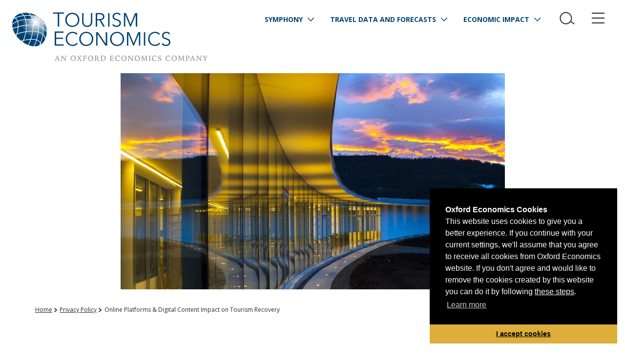

--- FILE ---
content_type: text/html; charset=utf-8
request_url: https://www.tourismeconomics.com/privacy-policy/online-platforms-digital-content-impact-on-tourism-recovery-3/
body_size: 82141
content:

<!DOCTYPE html>
<html lang="en-US" class="">
<head>
	










	
	
	
	<meta charset="utf-8" />
	<meta http-equiv="Accept-CH" content="DPR, Viewport-Width, Width" />
	<meta http-equiv="x-ua-compatible" content="ie=edge" />
	<meta name="viewport" content="width=device-width, initial-scale=1.0" />
	<meta name="apple-mobile-web-app-capable" content="yes" />
	<link rel="mask-icon" href="/safari-favicon.svg" color="#C80039">
	<meta name="referrer" content="unsafe-url" />
	<meta name="referrer" content="always" />
	<meta name="referrer" content="unsafe-url" />

	<link rel="canonical" href="https://www.tourismeconomics.com/privacy-policy/online-platforms-digital-content-impact-on-tourism-recovery-3/" />
	<meta property="og:url" content="https://www.tourismeconomics.com/privacy-policy/online-platforms-digital-content-impact-on-tourism-recovery-3/" />
  			<title>Online Platforms &amp; Digital Content Impact on Tourism Recovery - Tourism Economics</title>

	<meta property="og:title" content="Online Platforms &amp; Digital Content Impact on Tourism Recovery - Tourism Economics" />
	<meta itemprop="description" content="Tourism Economics combines travel industry expertise with proven economic tools to answer the most important questions facing our clients." />
	<meta itemprop="og:description" content="Tourism Economics combines travel industry expertise with proven economic tools to answer the most important questions facing our clients." />
	<meta itemprop="keywords" content="analytics, travel, tourism economic, impact, reports, analysis " />
	<meta property="og:site_name" content="Tourism Economics" />
	<meta itemprop="image" content="https://www.tourismeconomics.com/imager/images/social-placeholder_694f32bf0e9ef81016789076834d1a45.jpg" />
	<meta property="og:image" content="https://www.tourismeconomics.com/imager/images/social-placeholder_694f32bf0e9ef81016789076834d1a45.jpg" />
	<meta name="twitter:card" content="summary_large_image" />
	<meta property="og:type" content="website" />
	<style>
		@charset "UTF-8";
/*! normalize-scss | MIT/GPLv2 License | bit.ly/normalize-scss */html{font-family:sans-serif;line-height:1.15;-ms-text-size-adjust:100%;-webkit-text-size-adjust:100%}article,aside,footer,header,nav,section{display:block}h1{font-size:2em;margin:.67em 0}figcaption,figure{display:block}figure{margin:1em 40px}hr{box-sizing:content-box;overflow:visible}main{display:block}pre{font-family:monospace,monospace;font-size:1em}a{background-color:transparent;-webkit-text-decoration-skip:objects}a:active,a:hover{outline-width:0}abbr[title]{border-bottom:none;text-decoration:underline;-webkit-text-decoration:underline dotted;text-decoration:underline dotted}b,strong{font-weight:inherit;font-weight:bolder}code,kbd,samp{font-family:monospace,monospace;font-size:1em}dfn{font-style:italic}mark{background-color:#ff0;color:#000}sub,sup{font-size:75%;line-height:0;position:relative;vertical-align:baseline}sub{bottom:-.25em}sup{top:-.5em}audio,video{display:inline-block}audio:not([controls]){display:none;height:0}img{border-style:none}svg:not(:root){overflow:hidden}button,input,optgroup,select,textarea{font-family:sans-serif;font-size:100%;line-height:1.15;margin:0}button{overflow:visible}button,select{text-transform:none}[type=reset],[type=submit],button,html [type=button]{-webkit-appearance:button}[type=button]::-moz-focus-inner,[type=reset]::-moz-focus-inner,[type=submit]::-moz-focus-inner,button::-moz-focus-inner{border-style:none;padding:0}[type=button]:-moz-focusring,[type=reset]:-moz-focusring,[type=submit]:-moz-focusring,button:-moz-focusring{outline:1px dotted ButtonText}input{overflow:visible}[type=checkbox],[type=radio]{box-sizing:border-box;padding:0}[type=number]::-webkit-inner-spin-button,[type=number]::-webkit-outer-spin-button{height:auto}[type=search]{-webkit-appearance:textfield;outline-offset:-2px}[type=search]::-webkit-search-cancel-button,[type=search]::-webkit-search-decoration{-webkit-appearance:none}::-webkit-file-upload-button{-webkit-appearance:button;font:inherit}fieldset{border:1px solid silver;margin:0 2px;padding:.35em .625em .75em}legend{box-sizing:border-box;display:table;max-width:100%;padding:0;color:inherit;white-space:normal}progress{display:inline-block;vertical-align:baseline}textarea{overflow:auto}details{display:block}summary{display:list-item}menu{display:block}canvas{display:inline-block}[hidden],template{display:none}.foundation-mq{font-family:"small=0em&medium=40em&large=64em&xlarge=75em&xxlarge=90em"}html{box-sizing:border-box;font-size:100%}*,:after,:before{box-sizing:inherit}body{margin:0;padding:0;background:#fff;font-weight:300;line-height:1.5;color:#252525;-webkit-font-smoothing:antialiased;-moz-osx-font-smoothing:grayscale}img{display:inline-block;vertical-align:middle;max-width:100%;height:auto;-ms-interpolation-mode:bicubic}textarea{height:auto;min-height:50px;border-radius:0}select{box-sizing:border-box;width:100%;border-radius:0}.map_canvas embed,.map_canvas img,.map_canvas object,.mqa-display embed,.mqa-display img,.mqa-display object{max-width:none!important}button{padding:0;-webkit-appearance:none;-moz-appearance:none;appearance:none;border:0;border-radius:0;background:transparent;line-height:1}[data-whatinput=mouse] button{outline:0}pre{overflow:auto}.is-visible{display:block!important}.is-hidden{display:none!important}blockquote,dd,div,dl,dt,form,h1,h2,h3,h4,h5,h6,li,ol,p,pre,td,th,ul{margin:0;padding:0}p{margin-bottom:1rem;font-size:inherit;text-rendering:optimizeLegibility}em,i{font-style:italic}b,em,i,strong{line-height:inherit}b,strong{font-weight:700}small{font-size:80%;line-height:inherit}h1,h2,h3,h4,h5,h6{font-family:Open Sans,sans-serif;font-style:normal;font-weight:700;color:inherit;text-rendering:optimizeLegibility}h1 small,h2 small,h3 small,h4 small,h5 small,h6 small{line-height:0;color:#cacaca}h1{font-size:2rem;line-height:1.4;margin-top:0;margin-bottom:.5rem}h2,h3,h4,h5{font-size:1.5rem}h2,h3,h4,h5,h6{line-height:1.4;margin-top:0;margin-bottom:.5rem}h6{font-size:1.125rem}@media print,screen and (min-width:40em){h1{font-size:3rem}h2,h3,h4,h5{font-size:2rem}h6{font-size:1.5rem}}a{line-height:inherit;color:#004375;text-decoration:underline;cursor:pointer}a:focus,a:hover{color:#003a65;text-decoration:none}a img{border:0}hr{clear:both;max-width:75rem;height:0;margin:1.25rem auto;border-top:0;border-right:0;border-bottom:1px solid #cacaca;border-left:0}dl,ol,ul{margin-bottom:1rem;list-style-position:outside;line-height:1.6}li{font-size:inherit}ul{list-style-type:disc}ol,ul{margin-left:1.25rem}ol ol,ol ul,ul ol,ul ul{margin-left:1.25rem;margin-bottom:0}dl{margin-bottom:1rem}dl dt{margin-bottom:.3rem;font-weight:700}blockquote{margin:0 0 1rem;padding:0 1.25rem;border-left:5px solid #b63400}blockquote,blockquote p{line-height:1.6;color:#b63400}cite{display:block;font-size:.8125rem;color:#b63400}cite:before{content:"— "}abbr{border-bottom:1px dotted #252525;color:#252525;cursor:help}figure{margin:0}code{padding:.125rem .3125rem .0625rem;border:1px solid #cacaca;font-weight:300}code,kbd{background-color:#e6e6e6;font-family:Consolas,Liberation Mono,Courier,monospace;color:#252525}kbd{margin:0;padding:.125rem .25rem 0}.subheader{margin-top:.2rem;margin-bottom:.5rem;font-weight:300;line-height:1.4;color:#454545}.lead{font-size:125%;line-height:1.6}.stat{font-size:2.5rem;line-height:1}p+.stat{margin-top:-1rem}.no-bullet{margin-left:0;list-style:none}.text-left{text-align:left}.text-right{text-align:right}.text-center{text-align:center}.text-justify{text-align:justify}@media print,screen and (min-width:40em){.medium-text-left{text-align:left}.medium-text-right{text-align:right}.medium-text-center{text-align:center}.medium-text-justify{text-align:justify}}@media print,screen and (min-width:64em){.large-text-left{text-align:left}.large-text-right{text-align:right}.large-text-center{text-align:center}.large-text-justify{text-align:justify}}.show-for-print{display:none!important}@media print{*{background:transparent!important;box-shadow:none!important;color:#000!important;text-shadow:none!important}.show-for-print{display:block!important}.hide-for-print{display:none!important}table.show-for-print{display:table!important}thead.show-for-print{display:table-header-group!important}tbody.show-for-print{display:table-row-group!important}tr.show-for-print{display:table-row!important}td.show-for-print,th.show-for-print{display:table-cell!important}a,a:visited{text-decoration:underline}a[href]:after{content:" (" attr(href) ")"}.ir a:after,a[href^="#"]:after,a[href^="javascript:"]:after{content:""}abbr[title]:after{content:" (" attr(title) ")"}blockquote,pre{border:1px solid #454545;page-break-inside:avoid}thead{display:table-header-group}img,tr{page-break-inside:avoid}img{max-width:100%!important}@page{margin:.5cm}h2,h3,p{orphans:3;widows:3}h2,h3{page-break-after:avoid}.print-break-inside{page-break-inside:auto}}.button{display:inline-block;vertical-align:middle;margin:0 0 2rem;padding:.85em 1em;-webkit-appearance:none;border:1px solid transparent;border-radius:0;transition:background-color .25s ease-out,color .25s ease-out;font-size:.9rem;line-height:1;text-align:center;cursor:pointer;background-color:#004375;color:#fff}[data-whatinput=mouse] .button{outline:0}.button:focus,.button:hover{background-color:#003963;color:#fff}.button.tiny{font-size:.6rem}.button.small{font-size:.75rem}.button.large{font-size:1.25rem}.button.expanded{display:block;width:100%;margin-right:0;margin-left:0}.button.primary{background-color:#004375;color:#fff}.button.primary:focus,.button.primary:hover{background-color:#00365e;color:#fff}.button.secondary{background-color:#317c6a;color:#fff}.button.secondary:focus,.button.secondary:hover{background-color:#276355;color:#fff}.button.success{background-color:#43ac6a;color:#252525}.button.success:focus,.button.success:hover{background-color:#368a55;color:#252525}.button.warning{background-color:#e38137;color:#252525}.button.warning:focus,.button.warning:hover{background-color:#c6651c;color:#252525}.button.alert{background-color:#004375;color:#fff}.button.alert:focus,.button.alert:hover{background-color:#00365e;color:#fff}.button.hollow{border:1px solid #004375;color:#004375}.button.hollow,.button.hollow:focus,.button.hollow:hover{background-color:transparent}.button.hollow:focus,.button.hollow:hover{border-color:#00223b;color:#00223b}.button.hollow.primary{border:1px solid #004375;color:#004375}.button.hollow.primary:focus,.button.hollow.primary:hover{border-color:#00223b;color:#00223b}.button.hollow.secondary{border:1px solid #317c6a;color:#317c6a}.button.hollow.secondary:focus,.button.hollow.secondary:hover{border-color:#193e35;color:#193e35}.button.hollow.success{border:1px solid #43ac6a;color:#43ac6a}.button.hollow.success:focus,.button.hollow.success:hover{border-color:#225635;color:#225635}.button.hollow.warning{border:1px solid #e38137;color:#e38137}.button.hollow.warning:focus,.button.hollow.warning:hover{border-color:#7c3f11;color:#7c3f11}.button.hollow.alert{border:1px solid #004375;color:#004375}.button.hollow.alert:focus,.button.hollow.alert:hover{border-color:#00223b;color:#00223b}.button.disabled,.button[disabled]{opacity:.25;cursor:not-allowed}.button.disabled,.button.disabled:focus,.button.disabled:hover,.button[disabled],.button[disabled]:focus,.button[disabled]:hover{background-color:#004375;color:#fff}.button.disabled.primary,.button[disabled].primary{opacity:.25;cursor:not-allowed}.button.disabled.primary,.button.disabled.primary:focus,.button.disabled.primary:hover,.button[disabled].primary,.button[disabled].primary:focus,.button[disabled].primary:hover{background-color:#004375;color:#fff}.button.disabled.secondary,.button[disabled].secondary{opacity:.25;cursor:not-allowed}.button.disabled.secondary,.button.disabled.secondary:focus,.button.disabled.secondary:hover,.button[disabled].secondary,.button[disabled].secondary:focus,.button[disabled].secondary:hover{background-color:#317c6a;color:#fff}.button.disabled.success,.button[disabled].success{opacity:.25;cursor:not-allowed}.button.disabled.success,.button.disabled.success:focus,.button.disabled.success:hover,.button[disabled].success,.button[disabled].success:focus,.button[disabled].success:hover{background-color:#43ac6a;color:#252525}.button.disabled.warning,.button[disabled].warning{opacity:.25;cursor:not-allowed}.button.disabled.warning,.button.disabled.warning:focus,.button.disabled.warning:hover,.button[disabled].warning,.button[disabled].warning:focus,.button[disabled].warning:hover{background-color:#e38137;color:#252525}.button.disabled.alert,.button[disabled].alert{opacity:.25;cursor:not-allowed}.button.disabled.alert,.button.disabled.alert:focus,.button.disabled.alert:hover,.button[disabled].alert,.button[disabled].alert:focus,.button[disabled].alert:hover{background-color:#004375;color:#fff}.button.dropdown:after{display:block;width:0;height:0;border:.4em inset;content:"";border-bottom-width:0;border-top-style:solid;border-color:#fff transparent transparent;position:relative;top:.4em;display:inline-block;float:right;margin-left:1em}.button.dropdown.hollow.primary:after,.button.dropdown.hollow:after{border-top-color:#004375}.button.dropdown.hollow.secondary:after{border-top-color:#317c6a}.button.dropdown.hollow.success:after{border-top-color:#43ac6a}.button.dropdown.hollow.warning:after{border-top-color:#e38137}.button.dropdown.hollow.alert:after{border-top-color:#004375}.button.arrow-only:after{top:-.1em;float:none;margin-left:0}.menu-icon{position:relative;display:inline-block;vertical-align:middle;width:20px;height:16px;cursor:pointer}.menu-icon:after{background:#fff;box-shadow:0 7px 0 #fff,0 14px 0 #fff}.menu-icon:hover:after{background:#cacaca;box-shadow:0 7px 0 #cacaca,0 14px 0 #cacaca}.menu-icon.dark{position:relative;display:inline-block;vertical-align:middle;width:20px;height:16px;cursor:pointer}.menu-icon.dark:after{position:absolute;top:0;left:0;display:block;width:100%;height:2px;background:#252525;box-shadow:0 7px 0 #252525,0 14px 0 #252525;content:""}.menu-icon.dark:hover:after{background:#454545;box-shadow:0 7px 0 #454545,0 14px 0 #454545}.hide{display:none!important}.invisible{visibility:hidden}@media screen and (max-width:39.9375em){.hide-for-small-only{display:none!important}}@media screen and (max-width:0em),screen and (min-width:40em){.show-for-small-only{display:none!important}}@media print,screen and (min-width:40em){.hide-for-medium{display:none!important}}@media screen and (max-width:39.9375em){.show-for-medium{display:none!important}}@media screen and (min-width:40em) and (max-width:63.9375em){.hide-for-medium-only{display:none!important}}@media screen and (max-width:39.9375em),screen and (min-width:64em){.show-for-medium-only{display:none!important}}@media print,screen and (min-width:64em){.hide-for-large{display:none!important}}@media screen and (max-width:63.9375em){.show-for-large{display:none!important}}@media screen and (min-width:64em) and (max-width:74.9375em){.hide-for-large-only{display:none!important}}@media screen and (max-width:63.9375em),screen and (min-width:75em){.show-for-large-only{display:none!important}}.show-for-sr,.show-on-focus{position:absolute!important;width:1px;height:1px;overflow:hidden;clip:rect(0,0,0,0)}.show-on-focus:active,.show-on-focus:focus{position:static!important;width:auto;height:auto;overflow:visible;clip:auto}.hide-for-portrait,.show-for-landscape{display:block!important}@media screen and (orientation:landscape){.hide-for-portrait,.show-for-landscape{display:block!important}}@media screen and (orientation:portrait){.hide-for-portrait,.show-for-landscape{display:none!important}}.hide-for-landscape,.show-for-portrait{display:none!important}@media screen and (orientation:landscape){.hide-for-landscape,.show-for-portrait{display:none!important}}@media screen and (orientation:portrait){.hide-for-landscape,.show-for-portrait{display:block!important}}.area-wrapper,.reveal{opacity:0}body{background-color:#fff;padding-top:80px;font-family:Open Sans,sans-serif}@media screen and (min-width:1024px){body{padding-top:9.375rem}}.flag--slideshow body{padding-top:0}.row{width:100%;max-width:none;-webkit-box-pack:center;justify-content:center}.row--start{-webkit-box-pack:start;justify-content:flex-start}.row--infographics{padding:1rem}@media screen and (min-width:1024px){.row--infographics{padding:2rem}}.ie10 .row>*,.ie11 .row>*{-webkit-box-flex:0;flex:0 1 auto;max-width:100%}.ie10 .row>.column,.ie10 .row>.columns,.ie11 .row>.column,.ie11 .row>.columns{-webkit-box-flex:0;flex:0 0 100%}.column,.columns{position:relative;float:none;width:auto}.button{text-decoration:none}[type=checkbox]+label,[type=radio]+label{margin-left:.1rem;margin-right:.5rem}.tabs{clear:both;border:none;background-color:#fff}.tabs--details{width:100%;-webkit-box-orient:horizontal;-webkit-box-direction:normal;flex-flow:row wrap;margin-bottom:0}.tabs--details,.tabs--featured{display:-webkit-box;display:flex;-webkit-box-pack:center;justify-content:center}.tabs--featured{background-color:transparent;color:#fff}.tabs-title{padding:2px 2px 0;display:-webkit-box;display:flex}.tabs-title>a{display:block;position:relative;font-size:.5rem;color:#252525;text-transform:uppercase;text-decoration:none;text-align:center}.tabs-title>a[aria-selected=true]{background-color:#004375;color:#fff}.tabs-title>a[aria-selected=true]:hover{cursor:default;background-color:#004375;color:#fff}.tabs-title>a:hover{color:hsla(0,0%,100%,.8)}.tabs-title>a:active,.tabs-title>a:focus{color:#fff;box-shadow:0 0 2px #004375}.tabs-title--featured>a{color:hsla(0,0%,100%,.5);font-size:1.2rem;font-weight:700;margin:0 .5rem;padding:.6rem .6rem .2rem}.tabs-title--featured>a[aria-selected=true],.tabs-title--featured>a[aria-selected=true]:hover{background-color:#004375;color:#fff}.tabs-title--featured>a:hover{background-color:rgba(0,67,117,.25);color:hsla(0,0%,100%,.5)}.tabs-title--featured>a:active,.tabs-title--featured>a:focus{color:#fff;box-shadow:0 0 2px rgba(0,67,117,.75)}.tabs-title--featured>a:after{content:"";display:block;position:absolute;bottom:0;left:50%;width:.6rem;height:.2rem;-webkit-transform:translateX(-.3rem);transform:translateX(-.3rem);border-right:.3rem solid transparent;border-left:.3rem solid transparent;border-bottom:.2rem solid #252525}.tabs-title--details>a{padding:.8rem .8rem .6rem}@media screen and (min-width:768px){.tabs-title--details>a{padding:.8rem 1rem .6rem .8rem}}@media screen and (min-width:1024px){.tabs-title--details>a{padding:.8rem 1.2rem .6rem}}.tabs-panel--featured{padding:1rem 0 0}.tabs-content{border:1px solid rgba(0,67,117,.4);border-top:3px solid #004375;margin:0 .5rem 1rem}@media screen and (min-width:768px){.tabs-content{margin:0 0 1rem}}.tabs-content--details{margin:0 0 1rem}.tabs-content--featured{border:none;border-top:none;background-color:transparent;margin:0}.accordion-title{font-size:1rem}.close-button{top:1.25rem;right:1.25rem;padding:0;line-height:.8;overflow:hidden;text-align:center;font-size:3rem;color:#fff;font-weight:100}@media screen and (min-width:768px){.close-button{right:2.375rem;top:1.25rem}}.reveal{padding:0;outline:none;height:100%;width:100%;max-width:none;border:none;background:#004375}.reveal:focus{outline:0;box-shadow:0 0 4px 1px #317c6a}p{line-height:1.6;font-size:.9rem;margin-bottom:1.5rem}@media screen and (min-width:768px){p{font-size:1rem}}.pseudoh1,h1{font-family:Libre Baskerville,serif;font-weight:400;line-height:1;margin-bottom:1rem}h2,h3,h4,h5,h6{font-family:Open Sans,sans-serif;font-weight:700;line-height:.9;margin-bottom:1rem;letter-spacing:0}.browser-sim{padding:5px;background:#eee;margin:3rem auto;max-width:414px;clear:both}.browser-sim,.browser-sim span{border:1px solid #ccc;border-radius:4px}.browser-sim span{background:#fff;display:block;padding:3px 10px;margin-bottom:5px;overflow:hidden;height:32px}.angle-up{width:100%;position:relative;height:130px}.angle-up>span{border-bottom:130px solid #7f8c8d;position:absolute;bottom:0;width:0;height:0}.angle-up .left-side{border-left:calc(100vw + 1px) solid transparent}.angle-up .right-side{border-right:30vw solid transparent;right:0}.menu__icons{display:block;width:100%;position:relative;bottom:auto;top:auto;right:auto;text-align:center;margin:0}@media screen and (min-width:768px){.menu__icons{display:block;width:10.3125rem;position:absolute;top:6.25rem;padding:1.25rem;bottom:auto;right:0;text-align:center;z-index:9}}.menu__icons li{display:inline-block;vertical-align:top;margin:.4375rem}.menu__icons li a{color:#004375;display:block;width:90px;font-size:.7rem;letter-spacing:1px;line-height:1.2;text-decoration:none;text-align:center;position:relative;margin-bottom:1rem;text-transform:uppercase}@media screen and (min-width:768px){.menu__icons li a{color:#fff;font-weight:600;letter-spacing:0;margin-bottom:0}}.menu__icons li a:before{content:"";margin:0 auto;height:65px;width:65px;position:relative;z-index:1;display:block;text-align:center;background:transparent;border-radius:100px;transition:background .3s ease-in,border .3s ease-in}.menu__icons li a .icon{position:absolute;top:12px;left:50%;margin:0 0 0 -19px;z-index:9;color:#004375}@media screen and (min-width:768px){.menu__icons li a .icon{color:#fff}}.menu__icons li a .icon .page-icon{fill:#004375}.cr__gallery{max-width:768px;margin:0 auto 3rem}.cr__gallery .loadMore{background:#317c6a!important}ol,ul{margin:0 3rem 3rem}blockquote{margin:2rem auto 3rem;padding:0 0 0 2rem;border-color:#252525;color:#252525;max-width:320px;width:100%;float:none;clear:both}@media screen and (min-width:768px){blockquote{float:left;margin:3rem 2rem 3rem 0}}blockquote h2.no-margin,blockquote p{margin-bottom:0}blockquote p{color:#252525}.pullquote{width:100%;float:none;margin:2rem auto 3rem;font-weight:500;border:none;font-size:1rem;font-weight:300;max-width:480px;white-space:normal}.pullquote.pullquote--fade{max-width:768px;margin:0 auto}@media screen and (min-width:1440px){.area-secondary--aside .pullquote{max-width:320px}}.highlight--testimonials .pullquote{width:100%}.highlight--testimonials .pullquote p{margin:0;float:none;width:100%;font-size:1rem;font-weight:300;font-style:normal;font-family:Libre Baskerville,serif}@media screen and (min-width:768px){.highlight--testimonials .pullquote p{font-size:1.2rem;line-height:1.4}}.pullquote div{quotes:"“" "”" "‘" "’";position:relative}.pullquote div p{font-size:1rem;font-weight:500}@media screen and (min-width:768px){.pullquote div p{padding:0 30px}}.pullquote div p:before{content:open-quote;font-size:1.875rem;position:absolute;left:-22px;top:-10px;font-family:serif;font-weight:700;font-style:normal}@media screen and (min-width:768px){.highlight--testimonials .pullquote div p:before{content:open-quote;font-size:1.875rem;position:absolute;left:7px;font-family:serif;font-weight:700}}@media screen and (min-width:1440px){.area-secondary--aside .highlight--testimonials .pullquote div p:before{font-size:1.875rem}}.pullquote div p:after{content:close-quote;font-size:1.875rem;display:inline;vertical-align:middle;line-height:1;font-family:serif;margin-left:.5rem}.pullquote cite,.pullquote div p:after{position:relative;font-weight:700;font-style:normal}.pullquote cite{color:#252525;margin:1rem 0 0;padding:1rem 0 0;text-transform:uppercase;font-size:1rem}.highlight--testimonials .pullquote cite{font-weight:500;font-size:.75rem;font-family:Libre Baskerville,serif;position:relative;font-style:normal}@media screen and (min-width:768px){.highlight--testimonials .pullquote cite{font-size:.9rem}}.pullquote cite:before{content:"";position:absolute;left:-20px;top:10px}.icon{height:1.5rem;width:1.5rem;vertical-align:middle;fill:currentColor}.btn>.icon{margin-top:-.1rem}.icon-case{position:absolute;bottom:1rem;right:2rem}@media (-ms-high-contrast:active),(-ms-high-contrast:none){.icon-case{bottom:2.5rem}}.icon-case .icon{fill:#fff}.icon--2{height:2rem;width:2rem}.icon--2-5{height:2.5rem;width:2.5rem}.icon--3{height:3rem;width:3rem}.icon--sm{height:1rem;width:1rem}.icon--tiny{height:.75rem;width:.75rem}.icon--v-dots{height:1rem;width:.5rem}.icon--stacked{margin-top:0;margin-bottom:.75rem}.icon--breadcrumb{height:.6rem;width:.47rem;margin-right:.3rem}.icon--back{-webkit-transform:rotate(180deg);transform:rotate(180deg)}.icon--overlaid{position:absolute;top:50%;left:50%;height:3rem;width:3rem;fill:#fff;background-color:rgba(0,0,0,.5);padding:.15rem .75rem;border-radius:50%;will-change:transform;-webkit-transform-origin:0 0;transform-origin:0 0;-webkit-transform:scale(1) translate(-50%,-50%);transform:scale(1) translate(-50%,-50%);transition:-webkit-transform .3s ease;transition:transform .3s ease;transition:transform .3s ease,-webkit-transform .3s ease}a:focus .icon--overlaid,a:hover .icon--overlaid{-webkit-transform:scale(1.2) translate(-50%,-50%);transform:scale(1.2) translate(-50%,-50%)}.icon-social{position:relative;width:1rem;top:-.1rem;vertical-align:middle}.icon-itin,.icon-social{height:1rem;display:inline-block;fill:currentColor}.icon-itin{width:1.3rem;vertical-align:bottom}.icon-nav{height:1.8rem;width:1.8rem;fill:currentColor;transition:-webkit-transform .3s ease;transition:transform .3s ease;transition:transform .3s ease,-webkit-transform .3s ease}.page-search.is-open .icon-nav,.page-search:focus .icon-nav{left:2.5rem;-webkit-transform:rotate(90deg);transform:rotate(90deg)}.menu-icon{margin:-2px .25rem 0 .2rem;vertical-align:top;width:26px}.menu-icon:after{content:"";position:absolute;display:block;width:100%;height:2px;background:#004375;top:0;left:0;box-shadow:0 10px 0 #252525,0 20px 0 #252525;transition:box-shadow .2s ease,background .2s ease;background:#252525}.flag--slideshow .menu-icon:after{background:#fff;box-shadow:0 10px 0 #fff,0 20px 0 #fff}.flag--slideshow .headroom--not-top .menu-icon:after,.flag--slideshow .headroom--pinned .menu-icon:after,.flag--slideshow .headroom--unpinned.headroom--not-top .menu-icon:after,.flag--slideshow .headroom--unpinned .menu-icon:after{background:#004375;box-shadow:0 10px 0 #004375,0 20px 0 #004375}.flag--slideshow .headroom--pinned.headroom--top .menu-icon:after{background:#fff;box-shadow:0 10px 0 #fff,0 20px 0 #fff}.menu-icon:active:after,.menu-icon:focus:after,.menu-icon:hover:after{background:#000;box-shadow:0 7px 0 #000,0 14px 0 #000}.pattern-wrapper{position:absolute;top:0;left:0;z-index:0;overflow:hidden;width:100%;height:100%}.pattern-wrapper .pattern{vertical-align:middle;fill:currentColor}.pattern-wrapper .pattern--reveal{fill:#252525}.area-wrapper{display:block;width:100%;background-color:#fff}.flag-pad-for-float-nav .area-wrapper{padding-top:3rem}.area-body{max-width:none;margin-right:auto;margin-left:auto;display:-webkit-box;display:flex;-webkit-box-orient:horizontal;-webkit-box-direction:normal;flex-flow:row wrap;position:relative;width:100%;margin:0 auto;-webkit-box-pack:center;justify-content:center}.area-footer{width:100%}.area-header{width:100%;position:relative}.area-primary{width:100%;max-width:64rem}.area-primary--aside{-webkit-box-flex:1!important;flex:1 1 100%!important;max-width:none}@media screen and (min-width:1440px){.area-primary--aside{max-width:1024px}}.area-primary.text-center{padding:1.5625rem 0 0}.area-primary--columns{max-width:64rem;margin:0 auto}@media screen and (min-width:1024px){.area-primary--standard{max-width:none;margin:0 auto;align-content:center}}.area-primary--magazine{max-width:61.875rem;padding:1.25rem 0}@media screen and (min-width:1024px){.area-primary--magazine{padding-top:6.25rem}}.area-details{padding:1rem 0;grid-column:1/4;grid-row:3}@media screen and (min-width:600px){.area-details{grid-column:2;grid-row:1/3}}@media screen and (min-width:768px){.area-details{grid-column:2}}.area-details--partner{padding:0}.area-contact{text-align:center;padding:1rem .5rem 0;grid-row:1}@media screen and (min-width:600px){.area-contact{padding:1rem .5rem 0;grid-column:1}.area-contact--partner{padding:4rem .5rem 0}}.area-gutter{text-align:center;display:-webkit-box;display:flex;-webkit-box-orient:horizontal;-webkit-box-direction:normal;flex-flow:row wrap;justify-content:space-around;grid-column:1/3;grid-row:2}@media screen and (min-width:600px){.area-gutter{-webkit-box-orient:vertical;-webkit-box-direction:normal;flex-flow:column wrap;-webkit-box-pack:start;justify-content:flex-start;grid-column:1;grid-row:2}}@media screen and (min-width:768px){.area-gutter--partner{padding:4rem .5rem 1rem;grid-column:3;grid-row:1}}.area-secondary{-webkit-box-flex:1!important;flex:1 1 100%!important}@media screen and (min-width:1440px){.area-secondary{max-width:450px;-webkit-box-flex:0!important;flex:0 0 450px!important;position:-webkit-sticky;position:sticky;top:80px;z-index:9}}.area-intro{display:-webkit-box;display:flex;-webkit-box-orient:vertical;-webkit-box-direction:normal;flex-flow:column nowrap;width:100%;padding:0 2rem;max-width:75rem;align-content:flex-start}.area-intro__wrapper{padding:.625rem 0}@media screen and (min-width:768px){.area-intro__wrapper{padding:0}}.area-primary--columns .area-intro{max-width:768px;width:100%;margin:0 auto;display:block}@media screen and (min-width:1024px){.area-primary--columns .area-intro{display:inline-block;vertical-align:top;margin:0;max-width:23.75rem;float:none;text-align:left;padding-right:0}}.area-intro--aside,.area-intro--standard{margin:0 auto}.widget-wrapper{display:block;width:auto;width:100%;max-width:64rem;padding:0 2rem;margin:0 auto}.content-wrapper{width:100%;margin:0 auto}.content-wrapper--magazine{max-width:1440px}@media screen and (min-width:1024px){.content-wrapper--magazine{flex-flow:row}}@media screen and (min-width:1024px){.content-wrapper--columns,.content-wrapper--magazine,.content-wrapper--standard{display:-webkit-box;display:flex;-webkit-box-orient:horizontal;-webkit-box-direction:normal}.content-wrapper--columns,.content-wrapper--standard{-webkit-box-flex:0;flex:0 1 auto;-webkit-box-pack:center;justify-content:center;flex-flow:row;-webkit-box-align:start;align-items:flex-start;max-width:100%}}.content-wrapper--aside{display:block}@media screen and (min-width:1440px){.content-wrapper--aside{display:-webkit-box;display:flex;-webkit-box-flex:0;flex:0 1 auto;-webkit-box-pack:center;justify-content:center;-webkit-box-orient:horizontal;-webkit-box-direction:normal;flex-flow:row;-webkit-box-align:start;align-items:flex-start;max-width:80rem;max-width:none}}.content-wrapper--event{max-width:61.875rem;display:grid;grid-template-columns:1fr;grid-template-rows:auto minmax(auto,1fr);padding:0 .5rem}@media screen and (min-width:600px){.content-wrapper--event{grid-template-columns:220px 1fr}}@media screen and (min-width:768px){.content-wrapper--event{grid-template-columns:300px 1fr;padding:0}}.content-wrapper--partner{max-width:80rem;display:grid;grid-template-columns:1fr;grid-template-rows:auto minmax(auto,1fr);padding:0 .5rem}@media screen and (min-width:600px){.content-wrapper--partner{grid-template-columns:220px 1fr}}@media screen and (min-width:768px){.content-wrapper--partner{padding:0;grid-template-columns:minmax(220px,1fr) minmax(auto,790px) minmax(120px,180px)}}.page-header{position:fixed;top:0;left:0;right:0;z-index:1000;width:100%;height:5rem;background:#fff;opacity:1;transition:background .2s ease;box-shadow:none}.flag--slideshow .page-header{background:transparent;box-shadow:none}.is-reveal-open .page-header{position:fixed}.flag--slideshow .page-header.headroom--pinned,.page-header.headroom--not-top,.page-header.headroom--pinned,.page-header.headroom--pinned.headroom--top,.page-header.headroom--unpinned,.page-header.headroom--unpinned.headroom--not-top{background:#fff;box-shadow:0 0 5px rgba(0,0,0,.2)}.page-header.headroom--pinned.headroom--top{box-shadow:none}.flag--slideshow .page-header.headroom--pinned.headroom--top{background:transparent;box-shadow:none}.page-header__links{display:-webkit-box;display:flex;height:80px}.page-header__extras{display:-webkit-box;display:flex;position:absolute;top:0;right:0;width:100%;-webkit-box-pack:end;justify-content:flex-end;-webkit-box-align:start;align-items:flex-start;padding:0 .3125rem}@media screen and (min-width:768px){.page-header__extras{right:1.25rem}}@media screen and (min-width:1024px){.page-header__extras{max-width:75rem;max-height:5rem}}.itin__counter{overflow:hidden;text-indent:-9000px;display:block;position:absolute;top:.8rem;right:8rem;white-space:nowrap;opacity:0;width:.1px;height:2.3rem;padding:.3rem}.itin__counter,.itin__counter.is-showing{transition:width .3s ease,opacity .3s ease}.itin__counter.is-showing{width:2.8rem;opacity:1}.itin__count{position:absolute;z-index:1;top:0;left:0;text-indent:0;width:100%;text-align:center;display:block;padding:.34rem .3rem .4rem;line-height:1rem;font-size:.8rem;color:#fff}.itin__link{position:relative;display:block;width:100%;height:100%}.itin__link:after{position:absolute;z-index:0;content:"";background:url(/svg/itinerary.png) no-repeat 50%;background:url(/svg/itinerary.svg) no-repeat 50%;background-size:contain;opacity:.8;top:0;left:0;bottom:0;right:0;width:100%;height:100%}.itin__link.disabled,.itin__link[aria-disabled],.itin__link[disabled]{pointer-events:none}.nav{list-style-type:none;padding:0;margin:0;position:relative;display:block;margin:0 auto;width:100%;max-width:1024px;font-size:1rem;font-family:Open Sans,sans-serif;padding:0 .625rem .625rem}@media screen and (min-width:414px){.nav{padding:0 1.25rem 1.25rem}}@media screen and (min-width:768px){.nav{font-size:2rem;display:-webkit-box;display:flex;-webkit-box-orient:horizontal;-webkit-box-direction:normal;flex-flow:row wrap;-webkit-box-pack:center;justify-content:center;-webkit-box-align:start;align-items:flex-start}}.nav--sticky{text-align:left;max-width:none;background:#454545;position:relative;bottom:auto;left:auto;z-index:10;-webkit-transform:translateY(0);transform:translateY(0);opacity:1;transition:all .2s ease;display:-webkit-box;display:flex;-webkit-box-flex:0;flex:0 1 auto;width:100%;-webkit-box-pack:center;justify-content:center;-webkit-box-align:start;align-items:flex-start;-webkit-box-orient:horizontal;-webkit-box-direction:normal;flex-flow:row wrap;margin:0 auto;padding:0;font-size:0;box-shadow:-1px 1px 10px rgba(37,37,37,.3)}@media screen and (min-width:768px){.nav--sticky{position:fixed;bottom:0;left:0}.nav--sticky.headroom--pinned,.nav--sticky.headroom--unpinned{-webkit-transform:translateY(100%);transform:translateY(100%)}.nav--sticky.headroom--pinned.headroom--top{-webkit-transform:translateY(0);transform:translateY(0)}}.nav--sticky .nav__item{width:50%}.nav--sticky .nav__item:nth-child(3n+1) .nav__link{background:#004375}.nav--sticky .nav__item:nth-child(3n+2) .nav__link{background:#317c6a}.nav--sticky .nav__item:nth-child(3n+3) .nav__link{background:#172032}.nav--sticky .nav__item:nth-child(3n+4) .nav__link{background:#1e4258}@media screen and (min-width:768px){.nav--sticky .nav__item{width:100%;-webkit-box-flex:1;flex:1}.nav--sticky .nav__item:nth-child(3n+1) .nav__link{background:#004375}.nav--sticky .nav__item:nth-child(3n+2) .nav__link{background:#317c6a}.nav--sticky .nav__item:nth-child(3n+3) .nav__link{background:#172032}.nav--sticky .nav__item:nth-child(3n+4) .nav__link{background:#1e4258}}.nav--sticky .nav__item .nav__link{font-size:.7rem;padding:.5rem 1rem;text-transform:uppercase;font-family:Open Sans,sans-serif;font-weight:700;text-align:left;display:-webkit-box;display:flex;-webkit-box-pack:left;justify-content:left;-webkit-box-align:center;align-items:center;letter-spacing:1px;line-height:1.2}.nav--sticky .nav__item .nav__link:active,.nav--sticky .nav__item .nav__link:focus,.nav--sticky .nav__item .nav__link:hover{background:#172032;color:#fff}@media screen and (min-width:768px){.nav--sticky .nav__item .nav__link{font-size:.8rem;padding:.625rem 3rem .625rem 1rem}}.nav--sticky .nav__item .nav__link .icon-wrapper{display:inline-block;margin:0 1rem 0 0;border:none}.nav--header{list-style-type:none;display:-webkit-box;display:flex;margin:0}@media screen and (max-width:1160px){.nav--header{display:none}}html:not(.flag--slideshow) .nav--header>.nav__item>.nav__link{color:#004375}html:not(.flag--slideshow) .nav--header>.nav__item>.nav__link:focus,html:not(.flag--slideshow) .nav--header>.nav__item>.nav__link:hover{color:#0060a8}html:not(.flag--slideshow) .nav--header>.nav__item.active-menu .nav__link{color:#fff}html:not(.flag--slideshow) .nav--header>.nav__item.active-menu .nav__link:focus,html:not(.flag--slideshow) .nav--header>.nav__item.active-menu .nav__link:hover{color:#f6b000}html:not(.flag--slideshow) .nav--header>.nav__item.active-menu .nav__subtoggle{color:#fff}html:not(.flag--slideshow) .nav--header>.nav__item.active-menu .nav__subtoggle:hover{color:#f6b000}.nav--header .nav__item.active-menu{background-color:#004375;border-bottom:1.25px solid #00345c}.nav--header .nav__item.active-menu .nav__link{color:#fff}.nav--header .nav__item.active-menu .nav__link:focus,.nav--header .nav__item.active-menu .nav__link:hover{color:#f6b000}.headroom--not-top .nav--header .nav__item.active-menu .nav__subtoggle,.headroom-at-top .nav--header .nav__item.active-menu .nav__subtoggle{color:#fff}.headroom--not-top .nav--header .nav__item.active-menu .nav__subtoggle:hover,.headroom-at-top .nav--header .nav__item.active-menu .nav__subtoggle:hover{color:#f6b000}.nav--header .nav__item{display:-webkit-box;display:flex;width:auto;padding:0 1rem;transition:all .1s ease}.nav--header .nav__link{display:-webkit-box;display:flex;-webkit-box-pack:center;justify-content:center;-webkit-box-align:center;align-items:center;height:100%;padding:0;font-size:14px;font-family:Open Sans,sans-serif;font-weight:600;text-transform:uppercase}.headroom--not-top .nav--header .nav__link{color:#004375}.headroom--not-top .nav--header .nav__link:focus,.headroom--not-top .nav--header .nav__link:hover{color:#0060a8}.nav--header .nav__link .icon-wrapper{display:none;-webkit-box-align:center;align-items:center;padding:0}@media screen and (min-width:768px){.nav--header .nav__link .icon-wrapper{margin:0}}.nav--header .nav__link svg{width:20px;height:20px}.nav--header .nav__subtoggle{height:100%;background:none;border:none;position:static;cursor:pointer}html.flag--slideshow .nav--header .nav__subtoggle{color:#fff}html.flag--slideshow .nav--header .nav__subtoggle:hover{color:#f6b000}html.flag--slideshow .headroom--not-top .nav--header .nav__subtoggle{color:#004375}html.flag--slideshow .headroom--not-top .nav--header .nav__subtoggle:hover{color:#f6b000}html:not(.flag--slideshow) .nav--header .nav__subtoggle{color:#004375}html:not(.flag--slideshow) .nav--header .nav__subtoggle:hover{color:#f6b000}.nav--header .nav__subtoggle svg{width:15px;height:15px}.nav--header .nav--subnav{width:100%;height:auto;padding:0;margin:0;background:#004375;position:absolute;top:80px;left:0}.nav--header .nav--subnav .nav__item{padding:1rem 0;border:.5px solid #00345c;border-bottom-width:1px;border-top:none}.nav--header .nav--subnav .nav__item:last-child{border-bottom:none}.nav--header .nav--subnav .nav__link{padding:0 0 0 28px;text-align:left;font-weight:400}.headroom--not-top .nav--header .nav--subnav .nav__link{color:#fff}.headroom--not-top .nav--header .nav--subnav .nav__link:hover{color:#f6b000}html:not(.flag--slideshow) .nav--header .nav--subnav .nav__link{color:#fff}html:not(.flag--slideshow) .nav--header .nav--subnav .nav__link:hover{color:#f6b000}.nav--secondary{text-align:center}.nav--secondary .nav__item{display:inline-block}@media screen and (min-width:768px){.nav--secondary .nav__item{display:block}}.nav--secondary .nav__item .nav__link{font-size:.9rem;padding:.25rem .5rem;font-family:Open Sans,sans-serif}@media screen and (min-width:768px){.nav--secondary .nav__item .nav__link{font-size:.8rem;padding:2rem 1rem}}.nav--secondary .nav__item .nav__link .icon-wrapper{display:none}@media screen and (min-width:768px){.nav--secondary .nav__item .nav__link .icon-wrapper{display:block}}.nav--subnav{display:none}.nav--subnav .nav__link{font-size:.85rem;font-family:Open Sans,sans-serif;padding-left:2.8125rem}.nav--subnav .nav__link .icon-wrapper{display:none}.nav__wrapper{display:-webkit-box;display:flex;-webkit-box-orient:vertical;-webkit-box-direction:normal;flex-direction:column;-webkit-box-pack:center;justify-content:center;height:100%;position:relative}.nav__wrapper .vert-center{position:absolute;padding:14.0625rem 0 0;width:100%;top:0;left:0}@media screen and (min-width:600px){.nav__wrapper .vert-center{background:#002642;position:static;width:100%;top:auto;left:auto}}.nav__link,.nav a{padding:.25rem 0;display:block;text-decoration:none;font-weight:400;font-size:1rem;color:#fff;position:relative;font-family:Libre Baskerville,serif;text-align:left}@media screen and (min-width:414px){.nav__link,.nav a{font-size:1.2rem;line-height:1.2}}@media screen and (min-width:768px){.nav__link,.nav a{text-align:center;padding:0 0 3.125rem}}.nav__link .icon-wrapper,.nav a .icon-wrapper{padding:10px;border:0 solid #fff;border-radius:100%;height:2.5rem;width:2.5rem;margin:0 auto;padding:.4375rem 0 0;display:inline-block;vertical-align:middle}@media screen and (min-width:768px){.nav__link .icon-wrapper,.nav a .icon-wrapper{display:block;padding:10px;border-radius:100%;height:2.5rem;width:2.5rem;margin:0 auto .625rem;padding:.3125rem}}.nav__link svg,.nav a svg{display:block;margin:0 auto;position:relative;left:auto;top:auto;height:1.25rem;width:1.25rem}@media screen and (min-width:768px){.nav__link svg,.nav a svg{display:block;margin:0 auto;position:relative;left:auto;top:auto;height:1.875rem;width:1.875rem}}.nav__link:active,.nav__link:focus,.nav__link:hover,.nav a:active,.nav a:focus,.nav a:hover{color:#a8daff}.nav__link:active .icon-wrapper,.nav__link:focus .icon-wrapper,.nav__link:hover .icon-wrapper,.nav a:active .icon-wrapper,.nav a:focus .icon-wrapper,.nav a:hover .icon-wrapper{border:none}.nav__subtoggle{display:block;position:absolute;right:0;top:.25rem;font-size:1rem;line-height:2.5rem;width:1rem;height:2.5rem;margin-left:.5rem;z-index:1;background:#172032;border:2px solid #172032;border-radius:50%;color:#fff;-webkit-transform:rotate(-90deg);transform:rotate(-90deg);transition:all .6s ease}.nav__subtoggle span{display:block;position:absolute;top:0;left:9px}@media screen and (min-width:768px){.nav__subtoggle{display:none}.page-header__links .nav__subtoggle{display:block}}.nav__item{position:relative;width:100%}.nav__item.active-menu .nav__subtoggle{-webkit-transform:rotate(-270deg);transform:rotate(-270deg)}@media screen and (min-width:768px){.nav__item{width:20%}}.nav__toggle{padding:1.75rem .8125rem;height:auto;display:block;max-width:16em;white-space:nowrap;text-overflow:ellipsis;overflow:hidden;color:#252525;transition:background .3s ease,border .3s ease}.nav__toggle:active,.nav__toggle:focus,.nav__toggle:hover{color:#252525;border-color:rgba(37,37,37,.8)}.nav__status{display:inline-block;position:relative;float:right}.nav__logo{position:absolute;z-index:2;background:transparent;display:inline-block;margin:1.5625rem}.nav__logo>svg{width:10rem;height:2.5rem;transition:width .2s ease,height .2s ease}@media screen and (min-width:1024px){.nav__logo>svg{width:25rem;height:6.25rem}.headroom--pinned.headroom--top .nav__logo>svg,.headroom--pinned .nav__logo>svg,.headroom--unpinned.headroom--not-top .nav__logo>svg,.headroom--unpinned .nav__logo>svg{width:10rem;height:2.5rem}}@media screen and (min-width:1024px) and (min-width:1024px){.headroom--pinned.headroom--top .nav__logo>svg{width:400px;height:100px}}@media screen and (min-width:1024px) and (min-width:1024px) and (max-height:540px){.headroom--pinned.headroom--top .nav__logo>svg{width:10rem;height:2.5rem}}.flag--slideshow .nav__logo>svg{width:10rem;height:2.5rem}@media screen and (min-width:1024px){.flag--slideshow .nav__logo>svg{width:25rem;height:6.25rem}}@media screen and (min-width:1024px) and (max-height:540px){.flag--slideshow .nav__logo>svg{width:10rem;height:2.5rem}}.flag--slideshow .headroom--not-top .nav__logo>svg,.flag--slideshow .headroom--pinned.headroom--top .nav__logo>svg,.flag--slideshow .headroom--pinned .nav__logo>svg,.flag--slideshow .headroom--unpinned.headroom--not-top .nav__logo>svg,.flag--slideshow .headroom--unpinned .nav__logo>svg{width:10rem;height:2.5rem}@media screen and (min-width:1024px){.flag--slideshow .headroom--pinned.headroom--top .nav__logo>svg{width:400px;height:100px}}@media screen and (min-width:1024px) and (max-height:540px){.flag--slideshow .headroom--pinned.headroom--top .nav__logo>svg{width:10rem;height:2.5rem}}.nav__logo>svg #logo-highlight{display:block}.nav__logo>svg #logo-tag,.nav__logo>svg .logo-tag,.nav__logo>svg .st0{fill:#888;transition:fill .2s ease}.flag--slideshow .nav__logo>svg #logo-tag,.flag--slideshow .nav__logo>svg .logo-tag,.flag--slideshow .nav__logo>svg .st0,.is-reveal-open .nav__logo>svg #logo-tag,.is-reveal-open .nav__logo>svg .logo-tag,.is-reveal-open .nav__logo>svg .st0{fill:#fff}.flag--slideshow .headroom--not-top .nav__logo>svg #logo-tag,.flag--slideshow .headroom--not-top .nav__logo>svg .logo-tag,.flag--slideshow .headroom--not-top .nav__logo>svg .st0,.flag--slideshow .headroom--pinned .nav__logo>svg #logo-tag,.flag--slideshow .headroom--pinned .nav__logo>svg .logo-tag,.flag--slideshow .headroom--pinned .nav__logo>svg .st0,.flag--slideshow .headroom--unpinned.headroom--not-top .nav__logo>svg #logo-tag,.flag--slideshow .headroom--unpinned.headroom--not-top .nav__logo>svg .logo-tag,.flag--slideshow .headroom--unpinned.headroom--not-top .nav__logo>svg .st0,.flag--slideshow .headroom--unpinned .nav__logo>svg #logo-tag,.flag--slideshow .headroom--unpinned .nav__logo>svg .logo-tag,.flag--slideshow .headroom--unpinned .nav__logo>svg .st0{fill:#888}.flag--slideshow .headroom--pinned.headroom--top .nav__logo>svg #logo-tag,.flag--slideshow .headroom--pinned.headroom--top .nav__logo>svg .logo-tag,.flag--slideshow .headroom--pinned.headroom--top .nav__logo>svg .st0{fill:#fff}.nav__logo>svg #logo-text,.nav__logo>svg .logo-text,.nav__logo>svg .st1{fill:#004375;transition:fill .2s ease}.flag--slideshow .nav__logo>svg #logo-text,.flag--slideshow .nav__logo>svg .logo-text,.flag--slideshow .nav__logo>svg .st1,.is-reveal-open .nav__logo>svg #logo-text,.is-reveal-open .nav__logo>svg .logo-text,.is-reveal-open .nav__logo>svg .st1{fill:#fff}.flag--slideshow .headroom--not-top .nav__logo>svg #logo-text,.flag--slideshow .headroom--not-top .nav__logo>svg .logo-text,.flag--slideshow .headroom--not-top .nav__logo>svg .st1,.flag--slideshow .headroom--pinned .nav__logo>svg #logo-text,.flag--slideshow .headroom--pinned .nav__logo>svg .logo-text,.flag--slideshow .headroom--pinned .nav__logo>svg .st1,.flag--slideshow .headroom--unpinned.headroom--not-top .nav__logo>svg #logo-text,.flag--slideshow .headroom--unpinned.headroom--not-top .nav__logo>svg .logo-text,.flag--slideshow .headroom--unpinned.headroom--not-top .nav__logo>svg .st1,.flag--slideshow .headroom--unpinned .nav__logo>svg #logo-text,.flag--slideshow .headroom--unpinned .nav__logo>svg .logo-text,.flag--slideshow .headroom--unpinned .nav__logo>svg .st1{fill:#004375}.flag--slideshow .headroom--pinned.headroom--top .nav__logo>svg #logo-text,.flag--slideshow .headroom--pinned.headroom--top .nav__logo>svg .logo-text,.flag--slideshow .headroom--pinned.headroom--top .nav__logo>svg .st1{fill:#fff}.nav__logo>svg .globe-stroke{fill:#004375;transition:fill .2s ease}.flag--slideshow .nav__logo>svg .globe-stroke,.is-reveal-open .nav__logo>svg .globe-stroke{fill:#5cb9ff}.flag--slideshow .headroom--not-top .nav__logo>svg .globe-stroke,.flag--slideshow .headroom--pinned .nav__logo>svg .globe-stroke,.flag--slideshow .headroom--unpinned.headroom--not-top .nav__logo>svg .globe-stroke,.flag--slideshow .headroom--unpinned .nav__logo>svg .globe-stroke{fill:#004375}.flag--slideshow .headroom--pinned.headroom--top .nav__logo>svg .globe-stroke,.is-reveal-open .nav__logo>svg .globe-stroke{fill:#5cb9ff}.nav__logo>svg #logo-globe,.nav__logo>svg .globe-ocean-fill,.nav__logo>svg .st2{fill:#004375;transition:fill .2s ease}.flag--slideshow .nav__logo>svg #logo-globe,.flag--slideshow .nav__logo>svg .globe-ocean-fill,.flag--slideshow .nav__logo>svg .st2,.is-reveal-open .nav__logo>svg #logo-globe,.is-reveal-open .nav__logo>svg .globe-ocean-fill,.is-reveal-open .nav__logo>svg .st2{fill:#5cb9ff}.flag--slideshow .headroom--not-top .nav__logo>svg #logo-globe,.flag--slideshow .headroom--not-top .nav__logo>svg .globe-ocean-fill,.flag--slideshow .headroom--not-top .nav__logo>svg .st2,.flag--slideshow .headroom--pinned .nav__logo>svg #logo-globe,.flag--slideshow .headroom--pinned .nav__logo>svg .globe-ocean-fill,.flag--slideshow .headroom--pinned .nav__logo>svg .st2,.flag--slideshow .headroom--unpinned.headroom--not-top .nav__logo>svg #logo-globe,.flag--slideshow .headroom--unpinned.headroom--not-top .nav__logo>svg .globe-ocean-fill,.flag--slideshow .headroom--unpinned.headroom--not-top .nav__logo>svg .st2,.flag--slideshow .headroom--unpinned .nav__logo>svg #logo-globe,.flag--slideshow .headroom--unpinned .nav__logo>svg .globe-ocean-fill,.flag--slideshow .headroom--unpinned .nav__logo>svg .st2{fill:#004375}.flag--slideshow .headroom--pinned.headroom--top .nav__logo>svg #logo-globe,.flag--slideshow .headroom--pinned.headroom--top .nav__logo>svg .globe-ocean-fill,.flag--slideshow .headroom--pinned.headroom--top .nav__logo>svg .st2,.is-reveal-open .nav__logo>svg #logo-globe,.is-reveal-open .nav__logo>svg .globe-ocean-fill,.is-reveal-open .nav__logo>svg .st2{fill:#5cb9ff}.nav__logo>svg .globe-land-fill{fill:#004375}.flag--slideshow .nav__logo>svg .globe-land-fill{fill:#fff}.flag--slideshow .headroom--not-top .nav__logo>svg .globe-land-fill,.flag--slideshow .headroom--pinned .nav__logo>svg .globe-land-fill,.flag--slideshow .headroom--unpinned.headroom--not-top .nav__logo>svg .globe-land-fill,.flag--slideshow .headroom--unpinned .nav__logo>svg .globe-land-fill{fill:#004375}.flag--slideshow .headroom--pinned.headroom--top .nav__logo>svg .globe-land-fill{fill:#fff}@media screen and (min-width:1024px){.nav__logo{margin:1.5625rem;background:#fff}.flag--slideshow .nav__logo{margin:2.1875rem 3.125rem;width:25rem;height:6.25rem;background:transparent}.flag--slideshow .headroom--not-top .nav__logo,.flag--slideshow .headroom--pinned .nav__logo,.flag--slideshow .headroom--unpinned.headroom--not-top .nav__logo,.flag--slideshow .headroom--unpinned .nav__logo{width:10rem;height:2.5rem;margin:1.5625rem}.flag--slideshow .headroom--pinned.headroom--top .nav__logo{margin:2.1875rem 3.125rem;width:25rem;height:6.25rem}}.flag--slideshow .is-reveal-open .nav__logo--reveal,.is-reveal-open .nav__logo--reveal{position:absolute;z-index:9999;left:0;top:0;background:transparent}.flag--slideshow .is-reveal-open .nav__logo--reveal>svg .globe-land-fill,.flag--slideshow .is-reveal-open .nav__logo--reveal>svg .globe-ocean-fill,.flag--slideshow .is-reveal-open .nav__logo--reveal>svg .globe-stroke,.flag--slideshow .is-reveal-open .nav__logo--reveal>svg .logo-tag,.flag--slideshow .is-reveal-open .nav__logo--reveal>svg .logo-text,.is-reveal-open .nav__logo--reveal>svg .globe-land-fill,.is-reveal-open .nav__logo--reveal>svg .globe-ocean-fill,.is-reveal-open .nav__logo--reveal>svg .globe-stroke,.is-reveal-open .nav__logo--reveal>svg .logo-tag,.is-reveal-open .nav__logo--reveal>svg .logo-text{fill:#fff}.page-footer__extras .nav--footer{display:block;margin:0 1rem;max-width:40rem}@media screen and (min-width:768px){.page-footer__extras .nav--footer{-webkit-box-pack:end;justify-content:flex-end;display:-webkit-box;display:flex}}.nav--footer .nav__link{padding:.25rem .5rem;color:#fff;font-size:1.2rem}.nav--footer .nav__link:active,.nav--footer .nav__link:focus,.nav--footer .nav__link:hover{color:#fff}@media print{.nav--footer .nav__link:after{display:none}}.nav--footer .nav__link svg{display:none}.t-breadcrumb{display:-webkit-box;display:flex;-webkit-box-orient:horizontal;-webkit-box-direction:normal;flex-flow:row wrap;-webkit-box-pack:start;justify-content:start;list-style-type:none;max-width:75rem;margin:2rem auto;padding:0 2rem;width:100%}.area-primary--columns .t-breadcrumb{max-width:none}.text-center .t-breadcrumb{-webkit-box-pack:center;justify-content:center}.t-breadcrumb__item{font-size:.75rem}.t-breadcrumb__link{display:inline-block;color:#252525}.t-breadcrumb__link:active,.t-breadcrumb__link:focus,.t-breadcrumb__link:hover{color:#252525}.t-breadcrumb__label{padding:0}.t-breadcrumb__label.is-active{padding:.1rem 0 0;margin:0}.t-breadcrumb__wrapper{width:100%}.t-sec-nav{display:-webkit-box;display:flex;-webkit-box-orient:horizontal;-webkit-box-direction:normal;flex-flow:row wrap;-webkit-box-pack:start;justify-content:flex-start;list-style-type:none;margin:0 auto;background:#1e4258}@media screen and (min-width:768px){.t-sec-nav{background:transparent}}@media screen and (min-width:1513px){.t-sec-nav{-webkit-box-pack:center;justify-content:center}}.t-sec-nav__wrapper{width:100%}.t-sec-nav__wrapper--sub{color:#252525}@media screen and (min-width:1024px){.t-sec-nav__wrapper{display:block}}.t-sec-nav__icon{display:none}@media screen and (min-width:1024px){.t-sec-nav__icon{display:block}}.t-sec-nav__item{width:50%}@media screen and (min-width:768px){.t-sec-nav__item{width:auto}}.t-sec-nav__link{display:-webkit-box;display:flex;-webkit-box-pack:start;justify-content:flex-start;-webkit-box-align:center;align-items:center;text-decoration:none;text-transform:uppercase;font-size:.8rem;color:#252525;max-width:21.25rem;line-height:1.4;padding:.5rem 1.875rem;background:#1e4258;color:#fff;min-height:3.125rem}@media (-ms-high-contrast:active),(-ms-high-contrast:none){.t-sec-nav__link{height:3.125rem}}@media screen and (min-width:768px){.t-sec-nav__link{padding:.5rem 1.875rem}}.flag--slideshow .t-sec-nav__link{background:#1e4258;color:#fff}.t-sec-nav__link svg{margin:.5rem}.t-sec-nav__link--sub{color:#252525}.t-sec-nav__link:active,.t-sec-nav__link:focus,.t-sec-nav__link:hover{color:#fff;text-decoration:underline}.t-sec-nav__label{display:block}.t-sec-nav__label.is-active{font-weight:700}.page-search{margin:0}.page-search__fence{position:fixed;z-index:9;width:100vw;height:100vh;top:0;left:0}.page-search__error{margin:.25rem 0;line-height:1.2;background-color:#fff;padding:.5rem;border-radius:5px}.page-search__error .icon{fill:#004375;margin-right:.3rem}.page-search__error:empty{display:none}.page-search__container{position:absolute;z-index:10;right:0;top:auto;background:#252525;width:100%;max-width:15.625rem;padding:1rem 1rem 0;border-radius:4px;text-align:center}@media screen and (min-width:600px){.page-search__container{left:auto;right:0}}.page-search__container .btn{margin-bottom:1rem}.page-search__cta{position:relative;display:block;font-size:.8rem;text-align:center;background-color:transparent;margin:.875rem .75rem 1rem;text-transform:uppercase;color:inherit}.page-search__cta>*{display:block}.page-search__cta:active,.page-search__cta:focus,.page-search__cta:hover{color:#317c6a;background-color:transparent}.flag--slideshow .headroom--top .page-search__cta:active,.flag--slideshow .headroom--top .page-search__cta:focus,.flag--slideshow .headroom--top .page-search__cta:hover,.flag--slideshow .page-search__cta:active,.flag--slideshow .page-search__cta:focus,.flag--slideshow .page-search__cta:hover,.headroom--not-top .page-search__cta:active,.headroom--not-top .page-search__cta:focus,.headroom--not-top .page-search__cta:hover{color:inherit}.page-search__cta[aria-expanded=true]:after{content:"";display:block;position:absolute;bottom:-1.1rem;left:50%;-webkit-transform:translateX(-50%);transform:translateX(-50%);border-bottom:1.1rem solid #252525;border-left:1rem solid transparent;border-right:1rem solid transparent}.page-search__hit-list{position:absolute;color:#fff;background-color:#fff;top:3.5rem;left:1rem;right:1rem;z-index:1}.page-search__hit-list[hidden]~.page-search__more{display:none}.page-search__hit-list a:focus,.page-search__hit-list a:hover{background-color:#004375;color:#fff}.page-search__hit-list a:focus{outline:none;outline:0;box-shadow:0 0 2px 1px #317c6a}.page-search__submit{border:none;margin-top:.5rem}.page-search__row{background-color:rgba(49,124,106,0);margin:0;padding:0;width:5rem;-webkit-transform:scale(.5);transform:scale(.5);transition:all .3s ease}@media screen and (min-width:600px){.page-search__row{right:0}}.page-search__input{margin:.75rem 0 .25rem;border:none;outline:none;-webkit-appearance:none}.page-search__icon{-webkit-transform:rotate(-10deg);transform:rotate(-10deg);margin:0 auto .5rem;fill:#252525;transition:fill .2s ease}.flag--slideshow .page-search__icon{fill:#fff}.flag--slideshow .headroom--not-top .page-search__icon,.flag--slideshow .headroom--pinned .page-search__icon,.flag--slideshow .headroom--unpinned.headroom--not-top .page-search__icon,.flag--slideshow .headroom--unpinned .page-search__icon{fill:#004375}.flag--slideshow .headroom--pinned.headroom--top .page-search__icon{fill:#fff}.page-search__cancel{float:right}.qsearch__item{text-align:left;display:block;padding:.5rem;color:#252525;font-size:1rem;text-decoration:none;border:1px solid #eee}.qsearch__item:active,.qsearch__item:hover{color:#fff;text-decoration:underline;border:1px solid #eee;text-decoration:none}.qsearch__title{line-height:1.3}.qsearch__subtitle{color:#252525}#quick-hit-container .ais-hits--item em{background-color:#b68800;color:#252525}.ais-infinite-hits--showmore button[disabled]{display:none}.wthr__widget{display:block;padding:0;width:100%;max-width:6.4rem;margin:0 auto;font-size:1.1rem;color:#fff;text-align:right;text-decoration:none}.wthr__widget:active,.wthr__widget:focus,.wthr__widget:hover{color:#fff}.page-footer__extras .wthr__widget{margin:0 .5rem 0 0}@media screen and (min-width:450px){.page-footer__extras .wthr__widget{margin:0 .5rem}}.wthr__icon,.wthr__measure{vertical-align:middle}.wthr__measure{font-size:1.3rem;line-height:1;font-style:italic;padding-left:.3rem}
	</style>


	<noscript id="deferred-styles">
		<link href="/css/styles.css?v=55516" rel="stylesheet">
	</noscript>
	
	<script type="text/javascript">
		// Load CSS
		var loadDeferredStyles = function() {
			var addStylesNode = document.getElementById("deferred-styles");
			var replacement = document.createElement("div");
			replacement.innerHTML = addStylesNode.textContent;
			document.body.appendChild(replacement)
			addStylesNode.parentElement.removeChild(addStylesNode);
		};
		var raf = window.requestAnimationFrame || window.mozRequestAnimationFrame ||
			window.webkitRequestAnimationFrame || window.msRequestAnimationFrame;
		if (raf) raf(function() { window.setTimeout(loadDeferredStyles, 0); });
		else window.addEventListener('load', loadDeferredStyles);
	</script>

	<script>
		//// UPDATE WEBFONT LOADER FOR YOUR FONT SETTINGS //// 
		WebFontConfig = {
			typekit: { id: 'ftu7hpe' },
		    google: {
		      families: ['Open+Sans:400,500,700,900', 'Libre+Baskerville']
		    },
			//monotype: {
			//	projectId: '11111111-1111-1111-1111-111111111111',
			//	version: 12345 // (optional, flushes the CDN cache)
			//}
		};
		(function(d) {
			var wf = d.createElement('script'), s = d.scripts[0];
			wf.src = 'https://cdnjs.cloudflare.com/ajax/libs/webfont/1.6.28/webfontloader.js';
			s.parentNode.insertBefore(wf, s);
		})(document);
	
	
				loadjs=function(){function e(e,n){var t,r,i,c=[],o=(e=e.push?e:[e]).length,f=o;for(t=function(e,t){t.length&&c.push(e),--f||n(c)};o--;)r=e[o],(i=s[r])?t(r,i):(u[r]=u[r]||[]).push(t)}function n(e,n){if(e){var t=u[e];if(s[e]=n,t)for(;t.length;)t[0](e,n),t.splice(0,1)}}function t(e,n,r,i){var o,s,u=document,f=r.async,a=(r.numRetries||0)+1,h=r.before||c;i=i||0,/(^css!|\.css$)/.test(e)?(o=!0,(s=u.createElement("link")).rel="stylesheet",s.href=e.replace(/^css!/,"")):((s=u.createElement("script")).src=e,s.async=void 0===f||f),s.onload=s.onerror=s.onbeforeload=function(c){var u=c.type[0];if(o&&"hideFocus"in s)try{s.sheet.cssText.length||(u="e")}catch(e){u="e"}if("e"==u&&(i+=1)<a)return t(e,n,r,i);n(e,u,c.defaultPrevented)},!1!==h(e,s)&&u.head.appendChild(s)}function r(e,n,r){var i,c,o=(e=e.push?e:[e]).length,s=o,u=[];for(i=function(e,t,r){if("e"==t&&u.push(e),"b"==t){if(!r)return;u.push(e)}--o||n(u)},c=0;c<s;c++)t(e[c],i,r)}function i(e,t,i){var s,u;if(t&&t.trim&&(s=t),u=(s?i:t)||{},s){if(s in o)throw"LoadJS";o[s]=!0}r(e,function(e){e.length?(u.error||c)(e):(u.success||c)(),n(s,e)},u)}var c=function(){},o={},s={},u={};return i.ready=function(n,t){return e(n,function(e){e.length?(t.error||c)(e):(t.success||c)()}),i},i.done=function(e){n(e,[])},i.reset=function(){o={},s={},u={}},i.isDefined=function(e){return e in o},i}();

	    window.csrfTokenName = "CRAFT_CSRF_TOKEN";
	    window.csrfTokenValue = "vJe2amEPaaz3s4mz4omx2TD_M98g3lF1j1FJbFJu";

		loadjs( '/js/plugins/modernizr.js', 'modernizr' );
		loadjs( '/js/foundation.js', 'jquery' );

		loadjs.ready('jquery', {
			success: function(){
				loadjs( '/js/main.js?v=3', 'site', { 
					error: function(){ console.log('error loading main js') } 
				});
			}, error: function(){ console.log('error loading foundation js') }
        });
	</script>
	


	<!-- HEAD ANALYTICS -->
<!-- Google Tag Manager -->
<script>(function(w,d,s,l,i){w[l]=w[l]||[];w[l].push({'gtm.start':
new Date().getTime(),event:'gtm.js'});var f=d.getElementsByTagName(s)[0],
j=d.createElement(s),dl=l!='dataLayer'?'&l='+l:'';j.async=true;j.src=
'https://www.googletagmanager.com/gtm.js?id='+i+dl;f.parentNode.insertBefore(j,f);
})(window,document,'script','dataLayer','GTM-WJ8FHK6');</script>
<!-- End Google Tag Manager -->






</head>

<body role="document" data-hijacking="off" data-animation="none">
	<!-- TOP BODY ANALYTICS -->
<!-- Google Tag Manager (noscript) -->
<noscript><iframe src="https://www.googletagmanager.com/ns.html?id=GTM-WJ8FHK6"
height="0" width="0" style="display:none;visibility:hidden"></iframe></noscript>
<!-- End Google Tag Manager (noscript) -->



    


<div class="page-header" id="floating-header">
    <a href="https://www.tourismeconomics.com/" class="nav__logo nav__logo--header">

		


<svg width="580px" height="145px" viewBox="0 0 580 145" version="1.1" xmlns="http://www.w3.org/2000/svg" xmlns:xlink="http://www.w3.org/1999/xlink">
    <!-- Generator: Sketch 45.2 (43514) - http://www.bohemiancoding.com/sketch -->
    <desc>Created with Sketch.</desc>
    <defs>
        <radialGradient cx="-113.306447%" cy="-147.929014%" fx="-113.306447%" fy="-147.929014%" r="425.750746%" gradientTransform="translate(-1.133064,-1.479290),scale(1.000000,0.483755),translate(1.133064,1.479290)" id="radialGradient-1">
            <stop stop-color="#FFFFFF" offset="10.09%"></stop>
            <stop stop-color="#FFFFFF" stop-opacity="0" offset="86.1%"></stop>
        </radialGradient>
        <radialGradient cx="-184.336758%" cy="-27.5588803%" fx="-184.336758%" fy="-27.5588803%" r="491.815517%" gradientTransform="translate(-1.843368,-0.275589),scale(1.000000,0.493617),translate(1.843368,0.275589)" id="radialGradient-2">
            <stop stop-color="#FFFFFF" offset="10.09%"></stop>
            <stop stop-color="#FFFFFF" stop-opacity="0" offset="86.1%"></stop>
        </radialGradient>
        <radialGradient cx="67.5986602%" cy="-126.872767%" fx="67.5986602%" fy="-126.872767%" r="289.596954%" gradientTransform="translate(0.675987,-1.268728),scale(1.000000,0.817427),translate(-0.675987,1.268728)" id="radialGradient-3">
            <stop stop-color="#FFFFFF" offset="10.09%"></stop>
            <stop stop-color="#FFFFFF" stop-opacity="0" offset="86.1%"></stop>
        </radialGradient>
        <radialGradient cx="-21.826219%" cy="78.7250852%" fx="-21.826219%" fy="78.7250852%" r="368.068387%" gradientTransform="translate(-0.218262,0.787251),scale(0.993548,1.000000),translate(0.218262,-0.787251)" id="radialGradient-4">
            <stop stop-color="#FFFFFF" offset="10.09%"></stop>
            <stop stop-color="#FFFFFF" stop-opacity="0" offset="86.1%"></stop>
        </radialGradient>
        <radialGradient cx="139.908112%" cy="-120.77298%" fx="139.908112%" fy="-120.77298%" r="227.293227%" gradientTransform="translate(1.399081,-1.207730),scale(1.000000,0.988189),translate(-1.399081,1.207730)" id="radialGradient-5">
            <stop stop-color="#FFFFFF" offset="10.09%"></stop>
            <stop stop-color="#FFFFFF" stop-opacity="0" offset="86.1%"></stop>
        </radialGradient>
        <radialGradient cx="-48.4722813%" cy="-1.45440463%" fx="-48.4722813%" fy="-1.45440463%" r="401.764789%" gradientTransform="translate(-0.484723,-0.014544),scale(1.000000,0.747368),translate(0.484723,0.014544)" id="radialGradient-6">
            <stop stop-color="#FFFFFF" offset="10.09%"></stop>
            <stop stop-color="#FFFFFF" stop-opacity="0" offset="86.1%"></stop>
        </radialGradient>
        <radialGradient cx="-199.846036%" cy="-83.1253171%" fx="-199.846036%" fy="-83.1253171%" r="518.641818%" gradientTransform="translate(-1.998460,-0.831253),scale(1.000000,0.401460),translate(1.998460,0.831253)" id="radialGradient-7">
            <stop stop-color="#FFFFFF" offset="10.09%"></stop>
            <stop stop-color="#FFFFFF" stop-opacity="0" offset="86.1%"></stop>
        </radialGradient>
        <radialGradient cx="-65.3958704%" cy="-71.1248259%" fx="-65.3958704%" fy="-71.1248259%" r="445.04893%" gradientTransform="translate(-0.653959,-0.711248),scale(1.000000,0.585340),translate(0.653959,0.711248)" id="radialGradient-8">
            <stop stop-color="#FFFFFF" offset="10.09%"></stop>
            <stop stop-color="#FFFFFF" stop-opacity="0" offset="86.1%"></stop>
        </radialGradient>
        <radialGradient cx="74.3824917%" cy="116.974528%" fx="74.3824917%" fy="116.974528%" r="326.003429%" gradientTransform="translate(0.743825,1.169745),scale(0.748571,1.000000),translate(-0.743825,-1.169745)" id="radialGradient-9">
            <stop stop-color="#FFFFFF" offset="10.09%"></stop>
            <stop stop-color="#FFFFFF" stop-opacity="0" offset="86.1%"></stop>
        </radialGradient>
        <radialGradient cx="146.219884%" cy="-65.4095091%" fx="146.219884%" fy="-65.4095091%" r="297.746052%" gradientTransform="translate(1.462199,-0.654095),scale(0.955276,1.000000),translate(-1.462199,0.654095)" id="radialGradient-10">
            <stop stop-color="#FFFFFF" offset="10.09%"></stop>
            <stop stop-color="#FFFFFF" stop-opacity="0" offset="86.1%"></stop>
        </radialGradient>
        <radialGradient cx="151.207855%" cy="152.606315%" fx="151.207855%" fy="152.606315%" r="258.147511%" gradientTransform="translate(1.512079,1.526063),scale(0.475113,1.000000),translate(-1.512079,-1.526063)" id="radialGradient-11">
            <stop stop-color="#FFFFFF" offset="10.09%"></stop>
            <stop stop-color="#FFFFFF" stop-opacity="0" offset="86.1%"></stop>
        </radialGradient>
        <radialGradient cx="145.08468%" cy="28.4451521%" fx="145.08468%" fy="28.4451521%" r="285.253%" gradientTransform="translate(1.450847,0.284452),scale(0.760000,1.000000),translate(-1.450847,-0.284452)" id="radialGradient-12">
            <stop stop-color="#FFFFFF" offset="10.09%"></stop>
            <stop stop-color="#FFFFFF" stop-opacity="0" offset="86.1%"></stop>
        </radialGradient>
        <radialGradient cx="214.738901%" cy="-55.5014521%" fx="214.738901%" fy="-55.5014521%" r="228.065561%" gradientTransform="translate(2.147389,-0.555015),scale(0.927444,1.000000),translate(-2.147389,0.555015)" id="radialGradient-13">
            <stop stop-color="#FFFFFF" offset="10.09%"></stop>
            <stop stop-color="#FFFFFF" stop-opacity="0" offset="86.1%"></stop>
        </radialGradient>
        <radialGradient cx="211.407575%" cy="104.21394%" fx="211.407575%" fy="104.21394%" r="202.307092%" gradientTransform="translate(2.114076,1.042139),scale(0.524823,1.000000),translate(-2.114076,-1.042139)" id="radialGradient-14">
            <stop stop-color="#FFFFFF" offset="10.09%"></stop>
            <stop stop-color="#FFFFFF" stop-opacity="0" offset="86.1%"></stop>
        </radialGradient>
        <radialGradient cx="221.079563%" cy="20.6341698%" fx="221.079563%" fy="20.6341698%" r="239.708403%" gradientTransform="translate(2.210796,0.206342),scale(0.819328,1.000000),translate(-2.210796,-0.206342)" id="radialGradient-15">
            <stop stop-color="#FFFFFF" offset="10.09%"></stop>
            <stop stop-color="#FFFFFF" stop-opacity="0" offset="86.1%"></stop>
        </radialGradient>
        <radialGradient cx="175.562193%" cy="-357.638551%" fx="175.562193%" fy="-357.638551%" r="274.281731%" gradientTransform="translate(1.755622,-3.576386),scale(0.740385,1.000000),translate(-1.755622,3.576386)" id="radialGradient-16">
            <stop stop-color="#FFFFFF" offset="10.09%"></stop>
            <stop stop-color="#FFFFFF" stop-opacity="0" offset="86.1%"></stop>
        </radialGradient>
        <radialGradient cx="995.202306%" cy="-131.443654%" fx="995.202306%" fy="-131.443654%" r="966.959322%" gradientTransform="translate(9.952023,-1.314437),scale(1.000000,0.433824),translate(-9.952023,1.314437)" id="radialGradient-17">
            <stop stop-color="#FFFFFF" offset="10.09%"></stop>
            <stop stop-color="#FFFFFF" stop-opacity="0" offset="86.1%"></stop>
        </radialGradient>
        <radialGradient cx="726.392096%" cy="-10.4120303%" fx="726.392096%" fy="-10.4120303%" r="679.17381%" gradientTransform="translate(7.263921,-0.104120),scale(1.000000,0.521739),translate(-7.263921,0.104120)" id="radialGradient-18">
            <stop stop-color="#FFFFFF" offset="10.09%"></stop>
            <stop stop-color="#FFFFFF" stop-opacity="0" offset="86.1%"></stop>
        </radialGradient>
        <radialGradient cx="96.4790518%" cy="262.897397%" fx="96.4790518%" fy="262.897397%" r="294.075258%" gradientTransform="translate(0.964791,2.628974),scale(0.469072,1.000000),translate(-0.964791,-2.628974)" id="radialGradient-19">
            <stop stop-color="#FFFFFF" offset="10.09%"></stop>
            <stop stop-color="#FFFFFF" stop-opacity="0" offset="86.1%"></stop>
        </radialGradient>
        <radialGradient cx="164.609307%" cy="323.963021%" fx="164.609307%" fy="323.963021%" r="227.293227%" gradientTransform="translate(1.646093,3.239630),scale(0.306391,1.000000),translate(-1.646093,-3.239630)" id="radialGradient-20">
            <stop stop-color="#FFFFFF" offset="10.09%"></stop>
            <stop stop-color="#FFFFFF" stop-opacity="0" offset="86.1%"></stop>
        </radialGradient>
        <radialGradient cx="964.833639%" cy="73.3672511%" fx="964.833639%" fy="73.3672511%" r="898.434646%" gradientTransform="translate(9.648336,0.733673),scale(1.000000,0.587963),translate(-9.648336,-0.733673)" id="radialGradient-21">
            <stop stop-color="#FFFFFF" offset="10.09%"></stop>
            <stop stop-color="#FFFFFF" stop-opacity="0" offset="86.1%"></stop>
        </radialGradient>
        <radialGradient cx="249.659574%" cy="181.434868%" fx="249.659574%" fy="181.434868%" r="233.813934%" gradientTransform="translate(2.496596,1.814349),scale(0.524590,1.000000),translate(-2.496596,-1.814349)" id="radialGradient-22">
            <stop stop-color="#FFFFFF" offset="10.09%"></stop>
            <stop stop-color="#FFFFFF" stop-opacity="0" offset="86.1%"></stop>
        </radialGradient>
        <radialGradient cx="93.8053427%" cy="-274.794713%" fx="93.8053427%" fy="-274.794713%" r="255.792825%" gradientTransform="translate(0.938053,-2.747947),scale(0.894542,1.000000),translate(-0.938053,2.747947)" id="radialGradient-23">
            <stop stop-color="#FFFFFF" offset="10.09%"></stop>
            <stop stop-color="#FFFFFF" stop-opacity="0" offset="86.1%"></stop>
        </radialGradient>
        <radialGradient cx="57.7021269%" cy="19.8991551%" fx="57.7021269%" fy="19.8991551%" r="361.079747%" gradientTransform="translate(0.577021,0.198992),scale(1.000000,0.978317),translate(-0.577021,-0.198992)" id="radialGradient-24">
            <stop stop-color="#FFFFFF" offset="10.09%"></stop>
            <stop stop-color="#FFFFFF" stop-opacity="0" offset="86.1%"></stop>
        </radialGradient>
        <radialGradient cx="24.668206%" cy="-320.503837%" fx="24.668206%" fy="-320.503837%" r="326.003429%" gradientTransform="translate(0.246682,-3.205038),scale(1.000000,0.982687),translate(-0.246682,3.205038)" id="radialGradient-25">
            <stop stop-color="#FFFFFF" offset="10.09%"></stop>
            <stop stop-color="#FFFFFF" stop-opacity="0" offset="86.1%"></stop>
        </radialGradient>
        <radialGradient cx="238.609798%" cy="-133.509577%" fx="238.609798%" fy="-133.509577%" r="261.7%" gradientTransform="translate(2.386098,-1.335096),scale(1.000000,0.893443),translate(-2.386098,1.335096)" id="radialGradient-26">
            <stop stop-color="#FFFFFF" offset="10.09%"></stop>
            <stop stop-color="#FFFFFF" stop-opacity="0" offset="86.1%"></stop>
        </radialGradient>
        <radialGradient cx="-25.1075193%" cy="365.731807%" fx="-25.1075193%" fy="365.731807%" r="760.674667%" gradientTransform="translate(-0.251075,3.657318),scale(0.613333,1.000000),translate(0.251075,-3.657318)" id="radialGradient-27">
            <stop stop-color="#FFFFFF" offset="10.09%"></stop>
            <stop stop-color="#FFFFFF" stop-opacity="0" offset="86.1%"></stop>
        </radialGradient>
        <radialGradient cx="-507.322558%" cy="-1681.90842%" fx="-507.322558%" fy="-1681.90842%" r="2282.024%" gradientTransform="translate(-5.073226,-16.819084),scale(1.000000,0.625000),translate(5.073226,16.819084)" id="radialGradient-28">
            <stop stop-color="#FFFFFF" offset="10.09%"></stop>
            <stop stop-color="#FFFFFF" stop-opacity="0" offset="86.1%"></stop>
        </radialGradient>
        <radialGradient cx="-21.8479509%" cy="-110.254456%" fx="-21.8479509%" fy="-110.254456%" r="347.869512%" gradientTransform="translate(-0.218480,-1.102545),scale(1.000000,0.546667),translate(0.218480,1.102545)" id="radialGradient-29">
            <stop stop-color="#FFFFFF" offset="10.09%"></stop>
            <stop stop-color="#FFFFFF" stop-opacity="0" offset="86.1%"></stop>
        </radialGradient>
        <radialGradient cx="-213.443909%" cy="34.9063068%" fx="-213.443909%" fy="34.9063068%" r="648.302273%" gradientTransform="translate(-2.134439,0.349063),scale(1.000000,0.727273),translate(2.134439,-0.349063)" id="radialGradient-30">
            <stop stop-color="#FFFFFF" offset="10.09%"></stop>
            <stop stop-color="#FFFFFF" stop-opacity="0" offset="86.1%"></stop>
        </radialGradient>
        <radialGradient cx="53.0449733%" cy="-66.7192222%" fx="53.0449733%" fy="-66.7192222%" r="382.249842%" gradientTransform="translate(0.530450,-0.667192),scale(1.000000,0.811139),translate(-0.530450,0.667192)" id="radialGradient-31">
            <stop stop-color="#FFFFFF" offset="10.09%"></stop>
            <stop stop-color="#FFFFFF" stop-opacity="0" offset="86.1%"></stop>
        </radialGradient>
    </defs>
    <g id="Page-1" stroke="none" stroke-width="1" fill="none" fill-rule="evenodd">
        <g id="logo" fill-rule="nonzero">
            <g id="logo-tag" transform="translate(125.000000, 129.000000)" fill="#666666">
                <path d="M8.1,0.5 L9.9,0.5 C10.8,3.3 11.7,5.9 12.5,8.3 C13.3,10.6 14,12.4 14.5,13.6 C14.8,14.3 15,14.7 15.2,14.9 C15.4,15.1 15.7,15.1 16.1,15.1 L16.3,15.1 L16.3,15.8 C15.7,15.8 15.2,15.8 14.8,15.7 C14.3,15.7 14,15.7 13.6,15.7 C13.2,15.7 12.8,15.7 12.3,15.7 C11.8,15.7 11.3,15.7 10.8,15.8 L10.8,15 L11,15 C11.5,15 11.9,14.9 12,14.8 C12.1,14.7 12.3,14.5 12.3,14.2 C12.3,14.1 12.3,14 12.3,13.8 C12.3,13.7 12.2,13.5 12.2,13.3 L11.2,10 C10.9,10 10.6,10 10.1,10 C9.2,10 8.7,10 8.5,10 C8,10 7.6,10 7.1,10 C6.7,10 6.2,10 5.8,10 C5.3,11.3 4.9,12.2 4.8,12.8 C4.6,13.4 4.5,13.8 4.5,14.1 C4.5,14.5 4.6,14.7 4.8,14.8 C5,14.9 5.3,15 5.8,15 L6.1,15 L6.1,15.7 C5.6,15.7 5.1,15.7 4.6,15.6 C4.1,15.6 3.7,15.6 3.4,15.6 C3.1,15.6 2.8,15.6 2.3,15.6 C1.8,15.6 1.4,15.6 0.9,15.7 L0.9,15 C1.4,15 1.8,14.9 2.1,14.7 C2.4,14.5 2.7,14.2 2.9,13.8 C3.3,13 4,11.3 5,8.8 C5.9,6.2 7,3.5 8.1,0.5 Z M8.6,2.5 L6.1,8.9 C6.2,8.9 6.4,8.9 6.7,8.9 C7.5,8.9 8.1,8.9 8.3,8.9 C8.7,8.9 9.3,8.9 10.2,8.9 C10.4,8.9 10.6,8.9 10.7,8.9 L8.6,2.5 Z" id="Shape"></path>
                <path d="M19.8,0.5 C20.1,0.5 20.5,0.5 20.8,0.6 C21.1,0.6 21.4,0.6 21.7,0.6 C21.9,0.6 22.2,0.6 22.5,0.6 C22.8,0.6 23.1,0.6 23.5,0.5 C23.6,0.7 23.7,1 23.9,1.2 C24.1,1.4 24.3,1.7 24.5,2 L33.3,12.4 C33.3,11.3 33.3,9.9 33.2,8.1 C33.1,4.3 33.1,2.3 33,2 C32.9,1.7 32.8,1.4 32.5,1.3 C32.3,1.2 31.9,1.1 31.4,1.1 L31.1,1.1 L31.1,0.4 C31.2,0.4 31.3,0.4 31.5,0.4 C32.5,0.4 33.2,0.5 33.6,0.5 C34,0.5 34.8,0.5 35.8,0.4 C35.9,0.4 36.1,0.4 36.1,0.4 L36.1,1.1 L36,1.1 C36,1.1 35.9,1.1 35.8,1.1 C34.8,1.1 34.4,2.4 34.3,5.1 C34.3,5.8 34.3,6.3 34.3,6.7 L34.3,9.5 C34.3,9.9 34.3,10.4 34.3,10.8 C34.3,11.2 34.3,11.9 34.3,12.6 C34.3,13.5 34.3,14.1 34.3,14.6 C34.3,15.1 34.4,15.5 34.4,15.8 L33.2,15.8 C33.1,15.5 32.6,14.9 31.9,14.1 L31.8,14 L22.6,3.2 L22.6,3.4 C22.6,10.1 22.7,13.6 22.8,14 C22.9,14.3 23,14.6 23.3,14.7 C23.5,14.8 23.9,14.9 24.3,14.9 L24.6,14.9 L24.6,15.6 C24.5,15.6 24.3,15.6 24.1,15.6 C23.1,15.6 22.4,15.5 22.1,15.5 C21.8,15.5 21.4,15.5 20.9,15.5 C20.5,15.5 20,15.5 19.6,15.6 L19.6,15 L19.7,15 C19.7,15 19.8,15 19.9,15 C20.9,15 21.3,13.7 21.4,11 C21.4,10.3 21.4,9.8 21.4,9.4 L21.5,6.6 C21.5,6 21.5,5.4 21.5,4.8 C21.5,4.2 21.5,3.6 21.5,2.8 C21.5,2.2 21.4,1.8 21.1,1.5 C20.9,1.3 20.4,1.1 19.8,1.1 L19.5,1.1 L19.5,0.5 L19.8,0.5 L19.8,0.5 Z" id="Shape"></path>
                <path d="M56.1,0.1 C57.2,0.1 58.2,0.3 59,0.6 C59.8,0.9 60.6,1.4 61.3,2 C62.1,2.8 62.8,3.7 63.2,4.7 C63.6,5.7 63.9,6.8 63.9,8 C63.9,9.2 63.7,10.3 63.2,11.4 C62.7,12.5 62.1,13.4 61.2,14.1 C60.5,14.7 59.7,15.2 58.8,15.5 C57.9,15.8 57,16 56.1,16 C55,16 53.9,15.8 53,15.4 C52,15 51.2,14.4 50.5,13.5 C49.8,12.7 49.3,11.9 49,11 C48.7,10.1 48.5,9.1 48.5,8 C48.5,6.9 48.7,5.8 49.1,4.8 C49.5,3.8 50.1,2.9 50.9,2.2 C51.6,1.5 52.4,1 53.4,0.6 C54.2,0.3 55.2,0.1 56.1,0.1 Z M61.5,8.4 C61.5,6.3 61,4.6 59.9,3.3 C58.8,2 57.5,1.3 55.9,1.3 C54.3,1.3 53.1,1.9 52.1,3 C51.1,4.1 50.7,5.7 50.7,7.6 C50.7,9.7 51.2,11.5 52.3,12.8 C53.4,14.2 54.7,14.8 56.3,14.8 C57.9,14.8 59.1,14.2 60.1,13 C61.1,11.9 61.5,10.4 61.5,8.4 Z" id="Shape"></path>
                <path d="M67.3,0.5 C67.8,0.5 68.3,0.5 68.7,0.6 C69.1,0.6 69.5,0.6 69.9,0.6 C70.3,0.6 70.8,0.6 71.2,0.6 C71.6,0.6 72.1,0.6 72.6,0.5 L72.6,1.2 L72.2,1.2 C71.9,1.2 71.7,1.2 71.6,1.3 C71.5,1.4 71.4,1.5 71.4,1.6 C71.4,1.7 71.5,1.9 71.6,2.2 C71.7,2.5 72,2.9 72.4,3.5 L74.3,6.4 L75.9,4 C76.5,3.2 76.8,2.6 77,2.3 C77.2,2 77.2,1.8 77.2,1.6 C77.2,1.4 77.1,1.3 77,1.2 C76.8,1.1 76.6,1.1 76.3,1.1 L76.1,1.1 L76.1,0.4 C76.5,0.4 77,0.4 77.4,0.5 C77.8,0.5 78.2,0.5 78.5,0.5 C78.9,0.5 79.3,0.5 79.7,0.5 C80.1,0.5 80.5,0.5 80.9,0.4 L80.9,1.1 L80.8,1.1 C80.8,1.1 80.7,1.1 80.6,1.1 C79.9,1.1 79.1,1.8 78.2,3.1 C78,3.4 77.8,3.7 77.7,3.8 L75,7.3 L78.7,12.7 C79.3,13.7 79.8,14.3 80.2,14.5 C80.5,14.8 80.9,14.9 81.3,14.9 C81.4,14.9 81.4,14.9 81.5,14.9 L81.6,14.9 L81.6,15.6 C81,15.6 80.5,15.6 80,15.5 C79.5,15.5 79.1,15.5 78.7,15.5 C78.4,15.5 78,15.5 77.5,15.5 C77,15.5 76.5,15.5 75.9,15.6 L75.9,15 L76.2,15 C76.6,15 76.8,15 77,14.9 C77.2,14.8 77.3,14.7 77.3,14.5 C77.3,14.3 77.1,13.9 76.7,13.3 L76.6,13.2 L73.8,9.1 L71.9,11.8 C71.3,12.6 70.9,13.3 70.7,13.7 C70.5,14.1 70.3,14.4 70.3,14.6 C70.3,14.8 70.4,14.9 70.6,15 C70.8,15.1 71,15.1 71.4,15.1 C71.4,15.1 71.5,15.1 71.6,15.1 C71.7,15.1 71.7,15.1 71.8,15.1 L71.8,15.8 C71.3,15.8 70.8,15.8 70.4,15.7 C70,15.7 69.6,15.7 69.3,15.7 C69,15.7 68.6,15.7 68.1,15.7 C67.7,15.7 67.2,15.7 66.7,15.8 L66.7,15 L66.8,15 C66.8,15 66.9,15 67,15 C67.7,15 68.5,14.4 69.5,13.1 L69.5,13.1 L73.2,8.1 L69.8,2.9 C69.8,2.9 69.7,2.8 69.7,2.7 C69,1.7 68.3,1.2 67.7,1.2 L67.5,1.2 L67.5,0.5 L67.3,0.5 L67.3,0.5 Z" id="Shape"></path>
                <path d="M84.9,15 C85,15 85,15 85.1,15 C85.2,15 85.2,15 85.4,15 C86,15 86.4,14.8 86.6,14.4 C86.8,14 86.9,13.2 86.9,11.9 C86.9,11.7 86.9,11.3 86.9,10.8 C86.9,10.3 86.9,9.8 86.9,9.4 L86.9,6.5 C86.9,6.1 86.9,5.5 86.9,4.7 C86.9,3.9 86.9,3.2 86.9,2.8 C86.9,2.2 86.8,1.8 86.6,1.5 C86.4,1.3 86,1.1 85.4,1.1 L85.2,1.1 L85.2,0.4 C86.7,0.4 87.9,0.5 88.8,0.5 C89.7,0.5 90.5,0.5 91.1,0.5 C91.8,0.5 92.5,0.5 93.3,0.5 C94.1,0.5 95,0.5 96,0.4 C96,0.9 96,1.4 96,2 C96,2.5 96.1,3.2 96.1,3.9 L95.4,4 C95.4,3.1 95.1,2.5 94.6,2.2 C94.1,1.9 93.1,1.7 91.5,1.7 C90.9,1.7 90.1,1.7 88.9,1.7 L88.8,1.7 C88.8,2.8 88.8,3.9 88.7,5.2 C88.7,6.5 88.7,7.2 88.6,7.4 L89,7.4 C89.4,7.4 89.9,7.4 90.5,7.4 C91.1,7.4 91.5,7.4 91.7,7.4 C92.7,7.4 93.4,7.3 93.8,7.1 C94.1,6.9 94.3,6.6 94.4,6 L95.1,6 C95,6.5 95,7 95,7.3 C95,7.6 95,8 95,8.3 C95,8.5 95,8.8 95,9.1 C95,9.4 95,9.7 95,10.1 L94.3,10.2 L94.3,10 C94.3,9.4 94.1,9 93.8,8.8 C93.5,8.6 92.6,8.5 91.4,8.5 L89.6,8.5 L88.8,8.5 L88.8,12.7 C88.8,13.7 88.9,14.4 89.1,14.6 C89.3,14.9 89.8,15 90.5,15 L90.9,15 L90.9,15.7 C90.4,15.7 89.8,15.7 89.3,15.6 C88.8,15.6 88.3,15.6 87.8,15.6 C87.6,15.6 87.2,15.6 86.7,15.6 C86.2,15.6 85.6,15.6 85,15.7 L84.9,15 L84.9,15 Z" id="Shape"></path>
                <path d="M107.9,0.1 C109,0.1 110,0.3 110.8,0.6 C111.6,0.9 112.4,1.4 113.1,2 C113.9,2.8 114.6,3.7 115,4.7 C115.4,5.7 115.7,6.8 115.7,8 C115.7,9.2 115.5,10.3 115,11.4 C114.5,12.5 113.9,13.4 113,14.1 C112.3,14.7 111.5,15.2 110.6,15.5 C109.7,15.8 108.8,16 107.9,16 C106.8,16 105.7,15.8 104.8,15.4 C103.8,15 103,14.4 102.3,13.5 C101.6,12.7 101.1,11.9 100.8,11 C100.5,10.1 100.3,9.1 100.3,8 C100.3,6.9 100.5,5.8 100.9,4.8 C101.3,3.8 101.9,2.9 102.7,2.2 C103.4,1.5 104.2,1 105.2,0.6 C106.2,0.2 106.9,0.1 107.9,0.1 Z M113.3,8.4 C113.3,6.3 112.8,4.6 111.7,3.3 C110.6,2 109.3,1.3 107.7,1.3 C106.1,1.3 104.9,1.9 103.9,3 C102.9,4.1 102.5,5.7 102.5,7.6 C102.5,9.7 103,11.5 104.1,12.8 C105.2,14.2 106.5,14.8 108.1,14.8 C109.7,14.8 110.9,14.2 111.9,13 C112.8,11.9 113.3,10.4 113.3,8.4 Z" id="Shape"></path>
                <path d="M119.7,15 L119.8,15 C119.8,15 119.9,15 120,15 C120.9,15 121.4,13.7 121.4,11 C121.4,10.3 121.4,9.8 121.4,9.4 L121.4,6.5 C121.4,5.9 121.4,5.3 121.4,4.7 C121.4,4.1 121.4,3.5 121.4,2.8 C121.4,2.2 121.3,1.8 121.1,1.5 C120.9,1.3 120.5,1.1 119.9,1.1 L119.8,1.1 L119.8,0.4 C120.3,0.4 120.7,0.5 121.2,0.5 C121.7,0.5 122.1,0.5 122.6,0.5 C123.1,0.5 123.7,0.5 124.4,0.5 C125.1,0.5 125.6,0.5 125.8,0.5 C127.3,0.5 128.5,0.9 129.4,1.7 C130.3,2.5 130.8,3.4 130.8,4.6 C130.8,5.5 130.6,6.2 130.1,6.9 C129.6,7.6 128.9,8.1 128,8.6 L130,11.6 C130.1,11.7 130.2,11.9 130.3,12.1 C131.7,14.2 132.8,15.3 133.7,15.3 L133.8,15.3 L133.8,15.9 C133.7,15.9 133.6,15.9 133.4,15.9 C132.9,15.9 132.6,16 132.4,16 C131.6,16 131,15.9 130.6,15.7 C130.2,15.5 129.7,15.1 129.3,14.5 C129.2,14.4 128.8,13.8 128.1,12.6 C127.4,11.4 126.7,10.3 125.9,9.3 C125.6,9.3 125.3,9.3 125,9.4 C124.7,9.4 124.4,9.4 124,9.4 L123.4,9.4 L123.4,12.7 C123.4,13.8 123.5,14.4 123.7,14.7 C123.9,15 124.4,15.1 125,15.1 C125,15.1 125,15.1 125.1,15.1 L125.2,15.1 C125.2,15.1 125.2,15.1 125.3,15.1 L125.3,15.1 L125.3,15.8 C124.8,15.8 124.3,15.8 123.8,15.7 C123.3,15.7 122.8,15.7 122.3,15.7 C122,15.7 121.7,15.7 121.2,15.7 C120.7,15.7 120.2,15.7 119.6,15.8 L119.7,15 L119.7,15 Z M123.5,8.2 C123.8,8.2 124.2,8.3 124.5,8.3 C124.8,8.3 125.1,8.3 125.3,8.3 C125.5,8.3 125.7,8.3 126,8.3 C126.3,8.3 126.5,8.3 126.8,8.2 C127.5,7.8 128,7.3 128.3,6.8 C128.6,6.3 128.8,5.6 128.8,4.8 C128.8,3.8 128.5,3 127.8,2.4 C127.1,1.8 126.3,1.5 125.2,1.5 C124.9,1.5 124.6,1.5 124.3,1.5 C124,1.5 123.7,1.6 123.5,1.6 C123.5,2.5 123.5,3.4 123.5,4.3 C123.5,5.3 123.5,6.6 123.5,8.2 Z" id="Shape"></path>
                <path d="M137.3,15.7 L137.3,15 L137.4,15 C137.4,15 137.5,15 137.6,15 C138.5,15 139,13.7 139,11 C139,10.3 139,9.8 139,9.4 L139,6.6 C139,6 139,5.4 139,4.8 C139,4.2 139,3.6 139,2.8 C139,2.2 138.9,1.8 138.7,1.5 C138.5,1.3 138.1,1.1 137.5,1.1 L137.4,1.1 L137.4,0.4 C137.9,0.4 138.3,0.4 138.7,0.5 C139.1,0.5 139.4,0.5 139.7,0.5 C140.5,0.5 141.3,0.5 142.3,0.4 C143.2,0.3 143.8,0.3 144,0.3 C146.7,0.3 148.7,1 150.3,2.3 C151.9,3.6 152.6,5.5 152.6,7.8 C152.6,10.2 151.8,12.1 150.3,13.6 C148.8,15.1 146.7,15.8 144.2,15.8 C143.8,15.8 143.1,15.8 142.1,15.7 C141.1,15.6 140.3,15.6 139.7,15.6 C139.4,15.6 139.1,15.6 138.6,15.6 C138.1,15.6 137.8,15.7 137.3,15.7 Z M141.1,14.4 C141.6,14.5 142.1,14.6 142.6,14.7 C143.1,14.7 143.6,14.8 144.1,14.8 C146.1,14.8 147.7,14.3 148.7,13.2 C149.7,12.1 150.3,10.5 150.3,8.5 C150.3,6.3 149.7,4.6 148.6,3.4 C147.4,2.2 145.8,1.5 143.8,1.5 C143.4,1.5 143,1.5 142.5,1.5 C142.1,1.5 141.6,1.6 141.2,1.6 C141.2,4.2 141.1,6.2 141.1,7.7 C141.1,9.2 141.1,10.4 141.1,11.4 L141.1,14.4 L141.1,14.4 Z" id="Shape"></path>
                <path d="M165.1,0.5 C166.3,0.5 167.5,0.6 168.4,0.6 C169.4,0.6 170.2,0.6 170.9,0.6 C171.7,0.6 172.5,0.6 173.3,0.6 C174.1,0.6 174.9,0.5 175.8,0.5 C175.8,1 175.8,1.6 175.9,2.1 C176,2.6 176,3.2 176,3.8 L175.3,3.9 C175.2,3 175,2.5 174.5,2.2 C174,1.9 173,1.7 171.5,1.7 C171.1,1.7 170.4,1.7 169.3,1.7 C169.1,1.7 168.9,1.7 168.8,1.7 C168.8,2.6 168.8,3.6 168.7,4.8 C168.6,6 168.7,6.8 168.6,7.2 L168.9,7.2 C169.3,7.2 169.8,7.2 170.5,7.2 C171.1,7.2 171.6,7.2 171.8,7.2 C172.8,7.2 173.5,7.1 173.9,6.9 C174.2,6.7 174.4,6.4 174.4,5.8 L175.1,5.9 C175.1,6.3 175,6.8 175,7.1 C175,7.5 175,7.8 175,8.1 C175,8.3 175,8.7 175.1,9.3 C175.1,9.5 175.1,9.7 175.1,9.8 L174.4,9.8 L174.4,9.7 C174.4,9.1 174.2,8.7 173.9,8.5 C173.6,8.3 172.7,8.2 171.4,8.2 L169.5,8.2 L168.7,8.2 C168.7,8.5 168.7,9 168.7,9.6 C168.7,10.2 168.7,10.7 168.7,10.9 C168.7,11.4 168.7,11.9 168.7,12.4 C168.7,12.9 168.7,13.5 168.7,14.2 C169.1,14.2 169.5,14.3 169.9,14.3 C170.3,14.3 170.8,14.3 171.4,14.3 C173.2,14.3 174.4,14.1 174.9,13.8 C175.5,13.5 175.9,12.8 176.3,11.8 L177.1,12.1 C176.9,12.7 176.7,13.3 176.5,13.8 C176.3,14.4 176.2,14.9 176.1,15.5 C175,15.5 173.9,15.4 173,15.4 C172,15.4 171.2,15.4 170.4,15.4 C169.3,15.4 167.6,15.4 165.3,15.5 L164.9,15.5 L164.9,15 L165,15 C165,15 165.1,15 165.2,15 C166.1,15 166.6,13.7 166.6,11 C166.6,10.3 166.6,9.8 166.6,9.4 L166.6,6.5 C166.6,5.9 166.6,5.3 166.6,4.7 C166.6,4.1 166.6,3.5 166.6,2.8 C166.6,2.2 166.5,1.8 166.3,1.5 C166.1,1.3 165.7,1.1 165.1,1.1 L165,1.1 L165,0.5 L165.1,0.5 L165.1,0.5 Z" id="Shape"></path>
                <path d="M194.2,0.9 L194.2,1.3 C194.2,1.8 194.2,2.3 194.3,2.9 C194.3,3.4 194.4,4 194.5,4.6 L193.7,4.7 C193.6,3.7 193.1,2.9 192.2,2.3 C191.4,1.7 190.3,1.4 189,1.4 C187.2,1.4 185.9,1.9 184.9,3 C183.9,4.1 183.4,5.6 183.4,7.6 C183.4,9.7 184,11.5 185.1,12.8 C186.2,14.1 187.6,14.8 189.4,14.8 C190.5,14.8 191.5,14.5 192.3,14 C193.1,13.5 193.8,12.7 194.2,11.7 L194.9,12.1 C194.7,12.6 194.5,13 194.3,13.5 C194.1,14 194,14.5 193.8,14.9 C193,15.2 192.2,15.5 191.4,15.7 C190.6,15.9 189.8,16 189,16 C186.6,16 184.7,15.3 183.2,13.8 C181.7,12.3 181,10.4 181,8 C181,5.6 181.8,3.7 183.3,2.2 C184.8,0.7 186.8,-2.84217094e-14 189.3,-2.84217094e-14 C190,-2.84217094e-14 190.8,0.1 191.6,0.2 C192.4,0.3 193.3,0.7 194.2,0.9 Z" id="Shape"></path>
                <path d="M206.6,0.1 C207.7,0.1 208.7,0.3 209.5,0.6 C210.3,0.9 211.1,1.4 211.8,2 C212.6,2.8 213.3,3.7 213.7,4.7 C214.1,5.7 214.4,6.8 214.4,8 C214.4,9.2 214.2,10.3 213.7,11.4 C213.2,12.5 212.6,13.4 211.7,14.1 C211,14.7 210.2,15.2 209.3,15.5 C208.4,15.8 207.5,16 206.6,16 C205.5,16 204.4,15.8 203.5,15.4 C202.5,15 201.7,14.4 201,13.5 C200.3,12.7 199.8,11.9 199.5,11 C199.2,10.1 199,9.1 199,8 C199,6.9 199.2,5.8 199.6,4.8 C200,3.8 200.6,2.9 201.4,2.2 C202.1,1.5 202.9,1 203.9,0.6 C204.7,0.3 205.6,0.1 206.6,0.1 Z M212,8.4 C212,6.3 211.5,4.6 210.4,3.3 C209.3,2 208,1.3 206.4,1.3 C204.8,1.3 203.6,1.9 202.6,3 C201.7,4.1 201.2,5.7 201.2,7.6 C201.2,9.7 201.7,11.5 202.8,12.8 C203.9,14.2 205.2,14.8 206.8,14.8 C208.4,14.8 209.6,14.2 210.6,13 C211.5,11.9 212,10.4 212,8.4 Z" id="Shape"></path>
                <path d="M218.2,0.5 C218.5,0.5 218.9,0.5 219.2,0.6 C219.5,0.6 219.8,0.6 220.1,0.6 C220.3,0.6 220.6,0.6 220.9,0.6 C221.2,0.6 221.5,0.6 221.9,0.5 C222,0.7 222.1,1 222.3,1.2 C222.5,1.4 222.7,1.7 222.9,2 L231.7,12.4 C231.7,11.3 231.7,9.9 231.6,8.1 C231.5,4.3 231.5,2.3 231.4,2 C231.3,1.7 231.2,1.4 230.9,1.3 C230.7,1.2 230.3,1.1 229.8,1.1 L229.5,1.1 L229.5,0.4 C229.6,0.4 229.7,0.4 229.9,0.4 C230.9,0.4 231.6,0.5 232,0.5 C232.4,0.5 233.2,0.5 234.2,0.4 C234.3,0.4 234.5,0.4 234.5,0.4 L234.5,1.1 L234.4,1.1 C234.4,1.1 234.3,1.1 234.2,1.1 C233.2,1.1 232.8,2.4 232.7,5.1 C232.7,5.8 232.7,6.3 232.7,6.7 L232.7,9.5 C232.7,9.9 232.7,10.4 232.7,10.8 C232.7,11.2 232.7,11.9 232.7,12.6 C232.7,13.5 232.7,14.1 232.7,14.6 C232.7,15.1 232.8,15.5 232.8,15.8 L231.6,15.8 C231.5,15.5 231,14.9 230.3,14.1 L230.2,14 L221,3.2 L221,3.4 C221,10.1 221.1,13.6 221.2,14 C221.3,14.3 221.4,14.6 221.7,14.7 C221.9,14.8 222.3,14.9 222.7,14.9 L223,14.9 L223,15.6 C222.9,15.6 222.7,15.6 222.5,15.6 C221.5,15.6 220.8,15.5 220.5,15.5 C220.2,15.5 219.8,15.5 219.3,15.5 C218.9,15.5 218.4,15.5 218,15.6 L218,15 L218.1,15 C218.1,15 218.2,15 218.3,15 C219.3,15 219.7,13.7 219.8,11 C219.8,10.3 219.8,9.8 219.8,9.4 L219.9,6.6 C219.9,6 219.9,5.4 219.9,4.8 C219.9,4.2 219.9,3.6 219.9,2.8 C219.9,2.2 219.8,1.8 219.5,1.5 C219.2,1.2 218.8,1.1 218.2,1.1 L217.9,1.1 L217.9,0.5 L218.2,0.5 L218.2,0.5 Z" id="Shape"></path>
                <path d="M246.3,0.1 C247.4,0.1 248.4,0.3 249.2,0.6 C250,0.9 250.8,1.4 251.5,2 C252.3,2.8 253,3.7 253.4,4.7 C253.8,5.7 254.1,6.8 254.1,8 C254.1,9.2 253.9,10.3 253.4,11.4 C252.9,12.5 252.3,13.4 251.4,14.1 C250.7,14.7 249.9,15.2 249,15.5 C248.1,15.8 247.2,16 246.3,16 C245.2,16 244.1,15.8 243.2,15.4 C242.2,15 241.4,14.4 240.7,13.5 C240,12.7 239.5,11.9 239.2,11 C238.9,10.1 238.7,9.1 238.7,8 C238.7,6.9 238.9,5.8 239.3,4.8 C239.7,3.8 240.3,2.9 241.1,2.2 C241.8,1.5 242.6,1 243.6,0.6 C244.4,0.3 245.3,0.1 246.3,0.1 Z M251.7,8.4 C251.7,6.3 251.2,4.6 250.1,3.3 C249,2 247.7,1.3 246.1,1.3 C244.5,1.3 243.3,1.9 242.3,3 C241.4,4.1 240.9,5.7 240.9,7.6 C240.9,9.7 241.4,11.5 242.5,12.8 C243.6,14.2 244.9,14.8 246.5,14.8 C248.1,14.8 249.3,14.2 250.3,13 C251.2,11.9 251.7,10.4 251.7,8.4 Z" id="Shape"></path>
                <path d="M267.2,12 L270.3,5 L270.4,4.7 C271.4,2.4 271.9,1 271.9,0.6 C271.9,0.6 271.9,0.6 271.9,0.5 C271.9,0.5 271.9,0.5 271.9,0.4 C272.3,0.4 272.7,0.4 273,0.4 C273.3,0.4 273.6,0.4 273.9,0.4 C274.1,0.4 274.4,0.4 274.8,0.4 C275.1,0.4 275.5,0.4 275.9,0.4 L275.9,1.1 L275.8,1.1 C275.2,1.1 274.8,1.2 274.5,1.4 C274.3,1.6 274.2,2 274.2,2.5 C274.2,2.7 274.2,3.2 274.2,3.9 C274.2,4.6 274.3,5.4 274.3,6.3 L274.5,9.3 L274.5,9.6 C274.7,12.3 274.8,13.8 274.9,14.1 C274.9,14.3 275.1,14.5 275.3,14.6 C275.5,14.7 275.8,14.8 276.2,14.8 L276.5,14.8 L276.5,15.5 C275.9,15.5 275.4,15.5 274.9,15.4 C274.4,15.4 274,15.4 273.7,15.4 C273.3,15.4 272.9,15.4 272.4,15.4 C271.9,15.4 271.4,15.4 270.9,15.5 L270.9,15 C271,15 271,15 271.1,15 C271.2,15 271.3,15 271.3,15 C271.8,15 272.2,14.9 272.4,14.7 C272.6,14.5 272.7,14.2 272.7,13.7 C272.7,13.5 272.7,13.2 272.7,13 C272.7,12.8 272.7,12.5 272.7,12.3 L272.3,3.1 L267.9,13.2 C267.9,13.2 267.9,13.2 267.9,13.3 C267.6,14 267.3,14.8 267.1,15.6 L266.4,15.6 C266.3,15.2 266.1,14.5 265.7,13.6 L265.7,13.5 L261.4,3.7 C261.4,4.5 261.3,5.5 261.2,6.8 C261,10.1 260.9,12.2 260.9,13 L260.9,13.1 C260.9,14 261,14.6 261.2,14.7 C261.4,14.9 261.8,15 262.4,15 L262.6,15 L262.6,15.7 C262.1,15.7 261.7,15.7 261.3,15.6 C260.9,15.5 260.5,15.6 260.1,15.6 C259.8,15.6 259.5,15.6 259,15.6 C258.6,15.6 258.1,15.6 257.6,15.7 L257.6,15 L257.9,15 C258.3,15 258.6,15 258.8,14.9 C259,14.8 259.2,14.6 259.3,14.4 C259.4,14.1 259.6,12.9 259.7,10.8 C259.7,10.2 259.8,9.8 259.8,9.4 L260,6.8 L260,6.8 C260.2,4.2 260.3,2.8 260.3,2.4 C260.3,2 260.2,1.6 260,1.5 C259.8,1.3 259.4,1.2 258.8,1.2 L258.6,1.2 L258.6,0.5 C258.7,0.5 258.7,0.5 258.9,0.5 C259.7,0.5 260.3,0.6 260.6,0.6 C260.8,0.6 261.3,0.6 262,0.5 C262.2,0.5 262.4,0.5 262.5,0.5 L262.5,0.6 C262.5,1.2 263.7,4.2 266.1,9.6 L267.2,12 Z" id="Shape"></path>
                <path d="M280.2,0.5 C280.7,0.5 281.2,0.5 281.7,0.6 C282.2,0.6 282.7,0.6 283.1,0.6 C283.5,0.6 283.9,0.6 284.4,0.6 C284.9,0.6 285.4,0.6 286,0.5 L286,1.2 L285.8,1.2 C285.3,1.2 285,1.3 284.8,1.4 C284.6,1.5 284.4,1.7 284.3,1.9 C284.2,2.1 284.2,2.3 284.2,2.7 C284.2,3.1 284.2,3.7 284.2,4.5 L284.2,6.6 L284.2,11.9 C284.2,12.7 284.2,13.3 284.3,13.7 C284.3,14 284.4,14.3 284.5,14.5 C284.6,14.7 284.8,14.8 285,14.9 C285.2,15 285.6,15 286,15 L286.2,15 L286.2,15.7 C285.6,15.7 285,15.7 284.5,15.6 C284,15.6 283.5,15.6 283.2,15.6 C282.8,15.6 282.3,15.6 281.8,15.6 C281.3,15.6 280.7,15.6 280.2,15.7 L280.2,15 L280.4,15 C280.8,15 281.2,15 281.4,14.9 C281.6,14.8 281.8,14.7 281.9,14.5 C282,14.3 282.1,14 282.1,13.6 C282.1,13.2 282.2,12.4 282.2,11.2 L282.2,9.5 L282.2,5.3 C282.2,4.2 282.2,3.4 282.2,2.9 C282.2,2.4 282.1,2.1 282.1,1.9 C282,1.7 281.9,1.5 281.6,1.4 C281.4,1.3 281,1.2 280.6,1.2 L280.4,1.2 L280.4,0.5 L280.2,0.5 L280.2,0.5 Z" id="Shape"></path>
                <path d="M303.1,0.9 L303.1,1.3 C303.1,1.8 303.1,2.3 303.2,2.9 C303.2,3.4 303.3,4 303.4,4.6 L302.6,4.7 C302.5,3.7 302,2.9 301.1,2.3 C300.3,1.7 299.2,1.4 297.9,1.4 C296.1,1.4 294.8,1.9 293.8,3 C292.8,4.1 292.3,5.6 292.3,7.6 C292.3,9.7 292.9,11.5 294,12.8 C295.1,14.1 296.5,14.8 298.3,14.8 C299.4,14.8 300.4,14.5 301.2,14 C302,13.5 302.7,12.7 303.1,11.7 L303.8,12.1 C303.6,12.6 303.4,13 303.2,13.5 C303,14 302.9,14.5 302.7,14.9 C301.9,15.2 301.1,15.5 300.3,15.7 C299.5,15.9 298.7,16 297.9,16 C295.5,16 293.6,15.3 292.1,13.8 C290.6,12.3 289.9,10.4 289.9,8 C289.9,5.6 290.7,3.7 292.2,2.2 C293.7,0.7 295.7,-2.84217094e-14 298.2,-2.84217094e-14 C298.9,-2.84217094e-14 299.7,0.1 300.5,0.2 C301.3,0.3 302.2,0.7 303.1,0.9 Z" id="Shape"></path>
                <path d="M317.2,0.9 C317.2,1.4 317.2,1.9 317.3,2.5 C317.4,3 317.5,3.5 317.6,4 L316.8,4.2 C316.7,3.3 316.3,2.7 315.8,2.2 C315.2,1.8 314.5,1.6 313.4,1.6 C312.5,1.6 311.7,1.8 311.1,2.3 C310.5,2.8 310.2,3.3 310.2,4.1 C310.2,5.3 311.5,6.3 314,7.1 C314.3,7.2 314.6,7.3 314.8,7.4 C315.9,7.8 316.8,8.3 317.3,8.9 C317.8,9.5 318.1,10.3 318.1,11.2 C318.1,12.6 317.6,13.8 316.5,14.7 C315.4,15.6 314,16 312.2,16 C311.5,16 310.9,15.9 310.2,15.8 C309.6,15.7 308.9,15.5 308.2,15.3 C308.2,15.2 308.2,15.1 308.2,15.1 C308.2,15 308.2,14.9 308.2,14.7 C308.2,14.2 308.2,13.7 308.1,13.2 C308,12.7 308,12.2 307.8,11.7 L308.8,11.5 C308.9,12.7 309.3,13.5 309.9,14.1 C310.5,14.6 311.4,14.9 312.6,14.9 C313.7,14.9 314.5,14.6 315.2,14.1 C315.9,13.6 316.2,12.9 316.2,12.1 C316.2,10.9 315.2,10 313.1,9.3 C312.8,9.2 312.6,9.1 312.4,9.1 C311,8.6 309.9,8.1 309.3,7.4 C308.7,6.7 308.4,5.9 308.4,4.8 C308.4,3.6 308.9,2.5 309.9,1.7 C310.9,0.9 312.1,0.5 313.5,0.5 C314,0.5 314.6,0.5 315.1,0.6 C315.7,0.6 316.4,0.7 317.2,0.9 Z" id="Shape"></path>
                <path d="M343.5,0.9 L343.5,1.3 C343.5,1.8 343.5,2.3 343.6,2.9 C343.6,3.4 343.7,4 343.8,4.6 L343,4.7 C342.9,3.7 342.4,2.9 341.5,2.3 C340.7,1.7 339.6,1.4 338.3,1.4 C336.5,1.4 335.2,1.9 334.2,3 C333.2,4.1 332.7,5.6 332.7,7.6 C332.7,9.7 333.3,11.5 334.4,12.8 C335.5,14.1 336.9,14.8 338.7,14.8 C339.8,14.8 340.8,14.5 341.6,14 C342.4,13.5 343.1,12.7 343.5,11.7 L344.2,12.1 C344,12.6 343.8,13 343.6,13.5 C343.4,14 343.3,14.5 343.1,14.9 C342.3,15.2 341.5,15.5 340.7,15.7 C339.9,15.9 339.1,16 338.3,16 C335.9,16 334,15.3 332.5,13.8 C331,12.3 330.3,10.4 330.3,8 C330.3,5.6 331.1,3.7 332.6,2.2 C334.1,0.7 336.1,-2.84217094e-14 338.6,-2.84217094e-14 C339.3,-2.84217094e-14 340.1,0.1 340.9,0.2 C341.8,0.5 342.6,0.7 343.5,0.9 Z" id="Shape"></path>
                <path d="M355.9,0.1 C357,0.1 358,0.3 358.8,0.6 C359.6,0.9 360.4,1.4 361.1,2 C361.9,2.8 362.6,3.7 363,4.7 C363.4,5.7 363.7,6.8 363.7,8 C363.7,9.2 363.5,10.3 363,11.4 C362.5,12.5 361.9,13.4 361,14.1 C360.3,14.7 359.5,15.2 358.6,15.5 C357.7,15.8 356.8,16 355.9,16 C354.8,16 353.7,15.8 352.8,15.4 C351.8,15 351,14.4 350.3,13.5 C349.6,12.7 349.1,11.9 348.8,11 C348.5,10.1 348.3,9.1 348.3,8 C348.3,6.9 348.5,5.8 348.9,4.8 C349.3,3.8 349.9,2.9 350.7,2.2 C351.4,1.5 352.2,1 353.2,0.6 C354.2,0.2 354.9,0.1 355.9,0.1 Z M361.3,8.4 C361.3,6.3 360.8,4.6 359.7,3.3 C358.6,2 357.3,1.3 355.7,1.3 C354.1,1.3 352.9,1.9 351.9,3 C351,4.1 350.5,5.7 350.5,7.6 C350.5,9.7 351,11.5 352.1,12.8 C353.2,14.2 354.5,14.8 356.1,14.8 C357.7,14.8 358.9,14.2 359.9,13 C360.9,11.9 361.3,10.4 361.3,8.4 Z" id="Shape"></path>
                <path d="M376.9,12 L380,5 L380.1,4.7 C381.1,2.4 381.6,1 381.6,0.6 C381.6,0.6 381.6,0.6 381.6,0.5 C381.6,0.5 381.6,0.5 381.6,0.4 C382,0.4 382.4,0.4 382.7,0.4 C383,0.4 383.3,0.4 383.6,0.4 C383.8,0.4 384.1,0.4 384.5,0.4 C384.8,0.4 385.2,0.4 385.6,0.4 L385.6,1.1 L385.5,1.1 C384.9,1.1 384.5,1.2 384.2,1.4 C384,1.6 383.9,2 383.9,2.5 C383.9,2.7 383.9,3.2 383.9,3.9 C383.9,4.6 384,5.4 384,6.3 L384.2,9.3 L384.2,9.6 C384.4,12.3 384.5,13.8 384.6,14.1 C384.6,14.3 384.8,14.5 385,14.6 C385.2,14.7 385.5,14.8 385.9,14.8 L386.2,14.8 L386.2,15.5 C385.6,15.5 385.1,15.5 384.6,15.4 C384.1,15.4 383.7,15.4 383.4,15.4 C383,15.4 382.6,15.4 382.1,15.4 C381.6,15.4 381.1,15.4 380.6,15.5 L380.6,15 C380.7,15 380.7,15 380.8,15 C380.9,15 381,15 381,15 C381.5,15 381.9,14.9 382.1,14.7 C382.3,14.5 382.4,14.2 382.4,13.7 C382.4,13.5 382.4,13.2 382.4,13 C382.4,12.8 382.4,12.5 382.4,12.3 L382,3 L377.6,13.1 C377.6,13.1 377.6,13.1 377.6,13.2 C377.3,13.9 377,14.7 376.8,15.5 L376.1,15.5 C376,15.1 375.8,14.4 375.4,13.5 L375.4,13.4 L371.1,3.6 C371.1,4.4 371,5.4 370.9,6.7 C370.7,10 370.6,12.1 370.6,12.9 L370.6,13 C370.6,13.9 370.7,14.5 370.9,14.6 C371.1,14.8 371.5,14.9 372.1,14.9 L372.3,14.9 L372.3,15.6 C371.8,15.6 371.4,15.6 371,15.5 C370.6,15.4 370.2,15.5 369.8,15.5 C369.5,15.5 369.2,15.5 368.7,15.5 C368.3,15.5 367.8,15.5 367.3,15.6 L367.3,15 L367.6,15 C368,15 368.3,15 368.5,14.9 C368.7,14.8 368.9,14.6 369,14.4 C369.1,14.1 369.3,12.9 369.4,10.8 C369.4,10.2 369.5,9.8 369.5,9.4 L369.7,6.8 L369.7,6.8 C369.9,4.2 370,2.8 370,2.4 C370,2 369.9,1.6 369.7,1.5 C369.5,1.3 369.1,1.2 368.5,1.2 L368.3,1.2 L368.3,0.5 C368.4,0.5 368.4,0.5 368.6,0.5 C369.4,0.5 370,0.6 370.3,0.6 C370.5,0.6 371,0.6 371.7,0.5 C371.9,0.5 372.1,0.5 372.2,0.5 L372.2,0.6 C372.2,1.2 373.4,4.2 375.8,9.6 L376.9,12 Z" id="Shape"></path>
                <path d="M389.8,15 C389.9,15 389.9,15 390,15 C390.1,15 390.1,15 390.3,15 C390.9,15 391.3,14.8 391.5,14.4 C391.7,14 391.8,13.1 391.8,11.8 C391.8,11.6 391.8,11.2 391.8,10.7 C391.8,10.2 391.8,9.7 391.8,9.4 L391.8,2.7 C391.8,2.1 391.7,1.7 391.5,1.4 C391.3,1.2 390.9,1.1 390.3,1.1 L390.2,1.1 L390.2,0.4 C390.7,0.4 391.2,0.5 391.6,0.5 C392.1,0.5 392.6,0.5 393,0.5 C393.5,0.5 394.2,0.5 394.9,0.5 C395.6,0.5 396.1,0.5 396.3,0.5 C397.9,0.5 399.1,0.9 400,1.7 C400.9,2.5 401.4,3.5 401.4,4.8 C401.4,6.3 400.9,7.5 399.9,8.3 C398.9,9.1 397.4,9.6 395.6,9.6 C395.4,9.6 395.2,9.6 394.8,9.6 C394.5,9.6 394.1,9.5 393.7,9.5 L393.7,12.7 C393.7,13.8 393.8,14.5 394,14.8 C394.2,15.1 394.7,15.2 395.4,15.2 L395.5,15.2 L395.6,15.2 L395.7,15.2 L395.7,15.2 L395.7,15.9 C395.2,15.9 394.7,15.9 394.1,15.8 C393.6,15.8 393.1,15.8 392.5,15.8 C392.3,15.8 391.9,15.8 391.4,15.8 C390.9,15.8 390.4,15.8 389.8,15.9 L389.8,15 L389.8,15 Z M393.7,8.3 C394,8.3 394.3,8.4 394.5,8.4 C394.7,8.4 395,8.4 395.2,8.4 C396.5,8.4 397.6,8.1 398.3,7.5 C399,6.9 399.3,6 399.3,4.9 C399.3,3.9 399,3 398.3,2.4 C397.6,1.8 396.7,1.5 395.5,1.5 C395.2,1.5 394.9,1.5 394.6,1.5 C394.3,1.5 394,1.6 393.7,1.6 C393.7,2.6 393.7,3.5 393.7,4.5 C393.7,5.6 393.7,6.8 393.7,8.3 Z" id="Shape"></path>
                <path d="M409.8,0.5 L411.6,0.5 C412.5,3.3 413.4,5.9 414.2,8.3 C415,10.6 415.7,12.4 416.2,13.6 C416.5,14.3 416.7,14.7 416.9,14.9 C417.1,15.1 417.4,15.1 417.8,15.1 L418,15.1 L418,15.8 C417.4,15.8 416.9,15.8 416.5,15.7 C416,15.7 415.7,15.7 415.3,15.7 C414.9,15.7 414.5,15.7 414,15.7 C413.5,15.7 413,15.7 412.5,15.8 L412.5,15 L412.7,15 C413.2,15 413.6,14.9 413.7,14.8 C413.9,14.7 414,14.5 414,14.2 C414,14.1 414,14 414,13.8 C414,13.7 413.9,13.5 413.9,13.3 L412.9,10 C412.6,10 412.3,10 411.8,10 C410.9,10 410.4,10 410.2,10 C409.7,10 409.3,10 408.8,10 C408.4,10 407.9,10 407.5,10 C407,11.3 406.6,12.2 406.5,12.8 C406.3,13.4 406.2,13.8 406.2,14.1 C406.2,14.5 406.3,14.7 406.5,14.8 C406.7,14.9 407,15 407.5,15 L407.8,15 L407.8,15.7 C407.3,15.7 406.8,15.7 406.3,15.6 C405.8,15.6 405.4,15.6 405.1,15.6 C404.8,15.6 404.5,15.6 404,15.6 C403.5,15.6 403.1,15.6 402.6,15.7 L402.6,15 C403.1,15 403.5,14.9 403.8,14.7 C404.1,14.5 404.4,14.2 404.6,13.8 C405,13 405.7,11.3 406.7,8.8 C407.6,6.2 408.7,3.5 409.8,0.5 Z M410.3,2.5 L407.8,8.9 C407.9,8.9 408.1,8.9 408.4,8.9 C409.2,8.9 409.8,8.9 410,8.9 C410.4,8.9 411,8.9 411.9,8.9 C412.1,8.9 412.3,8.9 412.4,8.9 L410.3,2.5 Z" id="Shape"></path>
                <path d="M421.5,0.5 C421.8,0.5 422.2,0.5 422.5,0.6 C422.8,0.6 423.1,0.6 423.4,0.6 C423.6,0.6 423.9,0.6 424.2,0.6 C424.5,0.6 424.8,0.6 425.2,0.5 C425.3,0.7 425.4,1 425.6,1.2 C425.8,1.4 426,1.7 426.2,2 L435,12.4 C435,11.3 435,9.9 434.9,8.1 C434.8,4.3 434.8,2.3 434.7,2 C434.6,1.7 434.5,1.4 434.2,1.3 C434,1.2 433.6,1.1 433.1,1.1 L433,1.1 L433,0.4 C433.1,0.4 433.2,0.4 433.4,0.4 C434.4,0.4 435.1,0.5 435.5,0.5 C435.9,0.5 436.7,0.5 437.7,0.4 C437.8,0.4 438,0.4 438,0.4 L438,1.1 L437.9,1.1 C437.9,1.1 437.8,1.1 437.7,1.1 C436.7,1.1 436.3,2.4 436.2,5.1 C436.2,5.8 436.2,6.3 436.2,6.7 L436.2,9.5 C436.2,9.9 436.2,10.4 436.2,10.8 C436.2,11.2 436.2,11.9 436.2,12.6 C436.2,13.5 436.2,14.1 436.2,14.6 C436.2,15.1 436.3,15.5 436.3,15.8 L435.1,15.8 C435,15.5 434.5,14.9 433.8,14.1 L433.7,14 L424.5,3.2 L424.5,3.4 C424.5,10.1 424.6,13.6 424.7,14 C424.8,14.3 424.9,14.6 425.2,14.7 C425.4,14.8 425.8,14.9 426.2,14.9 L426.5,14.9 L426.5,15.6 C426.4,15.6 426.2,15.6 426,15.6 C425,15.6 424.3,15.5 424,15.5 C423.7,15.5 423.3,15.5 422.8,15.5 C422.4,15.5 421.9,15.5 421.5,15.6 L421.5,15 L421.6,15 C421.6,15 421.7,15 421.8,15 C422.8,15 423.2,13.7 423.3,11 C423.3,10.3 423.3,9.8 423.3,9.4 L423.4,6.6 C423.4,6 423.4,5.4 423.4,4.8 C423.4,4.2 423.4,3.6 423.4,2.8 C423.4,2.2 423.3,1.8 423,1.5 C422.8,1.3 422.3,1.1 421.7,1.1 L421.4,1.1 L421.4,0.5 L421.5,0.5 L421.5,0.5 Z" id="Shape"></path>
                <path d="M441,0.5 C441.5,0.5 442,0.5 442.5,0.6 C443,0.7 443.4,0.6 443.7,0.6 C444.1,0.6 444.5,0.6 444.9,0.6 C445.3,0.6 445.8,0.6 446.3,0.5 L446.3,1.2 L446.2,1.2 C445.8,1.2 445.5,1.2 445.3,1.3 C445.1,1.4 445,1.5 445,1.7 C445,1.9 445.2,2.3 445.5,2.9 C445.6,3.1 445.7,3.2 445.7,3.3 L448.3,7.9 C449.5,6 450.3,4.6 450.9,3.6 C451.5,2.6 451.8,2 451.8,1.8 C451.8,1.6 451.7,1.5 451.5,1.4 C451.3,1.3 451,1.3 450.7,1.3 L450.5,1.3 L450.5,0.6 C450.9,0.6 451.3,0.6 451.7,0.7 C452.1,0.7 452.4,0.7 452.7,0.7 C453.1,0.7 453.4,0.7 453.8,0.7 C454.2,0.7 454.6,0.7 455,0.6 L455,1.3 C455,1.3 455,1.3 454.9,1.3 L454.8,1.3 L454.7,1.3 C454.1,1.3 453.2,2.1 452.2,3.7 C451.9,4.2 451.6,4.6 451.5,4.9 L448.8,9 L448.8,12.8 C448.8,13.8 448.9,14.4 449.1,14.7 C449.3,14.9 449.7,15.1 450.4,15.1 L450.8,15.1 L450.8,15.8 C450.2,15.8 449.6,15.8 449.1,15.7 C448.6,15.7 448.1,15.7 447.7,15.7 C447.3,15.7 446.9,15.7 446.4,15.7 C445.9,15.7 445.3,15.7 444.7,15.8 L444.7,15 C444.7,15 444.8,15 444.9,15 C445,15 445.1,15 445.1,15 C445.7,15 446.1,14.9 446.4,14.6 C446.7,14.3 446.7,13.7 446.8,12.8 L446.8,9 L443.3,3.2 C443.2,3.1 443.2,3 443.1,2.8 C442.5,1.7 441.9,1.2 441.4,1.2 L441.3,1.2 C441.2,1.2 441.2,1.2 441.1,1.2 L441,0.5 Z" id="Shape"></path>
            </g>
            <g id="logo-text" transform="translate(121.000000, 0.000000)" fill="#004375">
                <polygon id="Shape" points="18.6 42.8 14.3 42.8 14.3 4.5 0.2 4.5 0.2 0.7 32.7 0.7 32.7 4.5 18.6 4.5"></polygon>
                <path d="M78.4,22.7 C78.4,25.8 77.9,28.6 76.8,31.1 C75.7,33.7 74.3,35.9 72.4,37.8 C70.5,39.7 68.3,41.1 65.8,42.2 C63.2,43.3 60.5,43.8 57.5,43.8 C54.5,43.8 51.7,43.3 49.2,42.2 C46.7,41.1 44.4,39.7 42.6,37.8 C40.7,35.9 39.3,33.7 38.2,31.1 C37.1,28.5 36.6,25.7 36.6,22.7 C36.6,19.7 37.1,16.8 38.2,14.3 C39.3,11.7 40.7,9.5 42.6,7.6 C44.5,5.7 46.7,4.3 49.2,3.2 C51.8,2.1 54.5,1.6 57.5,1.6 C60.5,1.6 63.3,2.1 65.8,3.2 C68.3,4.3 70.6,5.7 72.4,7.6 C74.2,9.5 75.7,11.7 76.8,14.3 C77.8,16.9 78.4,19.7 78.4,22.7 Z M74.1,22.8 C74.1,20.5 73.7,18.2 73,16.1 C72.2,14 71.1,12.1 69.7,10.5 C68.3,8.9 66.5,7.6 64.5,6.7 C62.4,5.8 60.1,5.3 57.6,5.3 C55,5.3 52.7,5.8 50.7,6.7 C48.6,7.6 46.9,8.9 45.5,10.5 C44.1,12.1 43,14 42.2,16.1 C41.4,18.2 41.1,20.4 41.1,22.8 C41.1,25.1 41.5,27.4 42.2,29.5 C43,31.6 44.1,33.5 45.5,35 C46.9,36.6 48.7,37.8 50.7,38.8 C52.8,39.7 55.1,40.2 57.6,40.2 C60.2,40.2 62.5,39.7 64.5,38.8 C66.6,37.9 68.3,36.6 69.7,35 C71.1,33.4 72.2,31.6 73,29.5 C73.7,27.3 74.1,25.1 74.1,22.8 Z" id="Shape"></path>
                <path d="M101.7,43.8 C98.7,43.8 96.2,43.3 94.3,42.2 C92.4,41.2 90.8,39.9 89.7,38.3 C88.6,36.7 87.8,35 87.3,33.1 C86.9,31.2 86.6,29.5 86.6,27.8 L86.6,2.7 L90.7,2.7 L90.7,27.4 C90.7,29 90.9,30.6 91.3,32.1 C91.7,33.6 92.3,35 93.1,36.2 C94,37.4 95.1,38.4 96.5,39.1 C97.9,39.8 99.6,40.2 101.7,40.2 C103.7,40.2 105.5,39.8 106.9,39.1 C108.3,38.4 109.4,37.4 110.3,36.2 C111.2,35 111.8,33.6 112.1,32.1 C112.5,30.6 112.7,29 112.7,27.4 L112.7,2.7 L116.8,2.7 L116.8,27.9 C116.8,29.6 116.6,31.3 116.1,33.2 C115.7,35.1 114.9,36.8 113.7,38.4 C112.6,40 111,41.3 109.1,42.3 C107.1,43.3 104.7,43.8 101.7,43.8 Z" id="Shape"></path>
                <path d="M131.2,42.8 L127.1,42.8 L127.1,2.7 L138.9,2.7 C140.9,2.7 142.7,2.9 144.4,3.3 C146.1,3.7 147.5,4.3 148.8,5.1 C150,5.9 151,7.1 151.7,8.4 C152.4,9.8 152.7,11.4 152.7,13.4 C152.7,14.9 152.4,16.2 151.9,17.4 C151.4,18.6 150.7,19.7 149.7,20.5 C148.8,21.4 147.7,22.1 146.5,22.6 C145.3,23.1 143.9,23.5 142.4,23.6 L154.1,42.7 L149.1,42.7 L138,24 L131.2,24 L131.2,42.8 Z M131.2,20.5 L138.3,20.5 C141.6,20.5 144.1,19.9 145.9,18.7 C147.7,17.5 148.6,15.7 148.6,13.3 C148.6,12 148.4,10.9 147.9,10 C147.4,9.1 146.7,8.4 145.9,7.8 C145.1,7.2 144,6.8 142.7,6.6 C141.5,6.3 140.1,6.2 138.6,6.2 L131.3,6.2 L131.2,20.5 L131.2,20.5 Z" id="Shape"></path>
                <polygon id="Shape" points="168 42.8 163.9 42.8 163.9 2.7 168 2.7"></polygon>
                <path d="M198,9.1 C197.1,7.9 196,6.9 194.7,6.2 C193.3,5.5 191.7,5.1 189.8,5.1 C188.8,5.1 187.8,5.3 186.8,5.6 C185.8,5.9 184.9,6.4 184,7 C183.2,7.6 182.5,8.4 182,9.4 C181.5,10.3 181.2,11.5 181.2,12.7 C181.2,13.9 181.4,15 181.9,15.9 C182.4,16.7 183,17.4 183.8,18 C184.6,18.6 185.5,19.1 186.6,19.4 C187.6,19.8 188.7,20.2 189.8,20.5 C191.2,21 192.6,21.4 194,22 C195.4,22.5 196.7,23.2 197.8,24.1 C198.9,25 199.9,26 200.6,27.3 C201.3,28.6 201.7,30.3 201.7,32.3 C201.7,34.3 201.3,36 200.6,37.5 C199.8,39 198.8,40.2 197.6,41.1 C196.4,42 195,42.7 193.4,43.2 C191.8,43.7 190.3,43.9 188.7,43.9 C187.5,43.9 186.3,43.8 185.1,43.5 C183.9,43.3 182.7,42.9 181.6,42.4 C180.5,41.9 179.5,41.3 178.5,40.5 C177.6,39.7 176.7,38.9 176,37.9 L179.5,35.3 C180.4,36.7 181.6,37.9 183.2,38.9 C184.8,39.9 186.6,40.3 188.7,40.3 C189.7,40.3 190.8,40.1 191.8,39.8 C192.9,39.5 193.8,39 194.7,38.3 C195.6,37.6 196.2,36.8 196.8,35.9 C197.3,34.9 197.6,33.8 197.6,32.5 C197.6,31.1 197.3,29.9 196.8,29 C196.3,28.1 195.5,27.3 194.6,26.7 C193.7,26.1 192.7,25.6 191.5,25.1 C190.3,24.7 189.1,24.3 187.8,23.9 C186.5,23.5 185.2,23 183.9,22.5 C182.6,22 181.5,21.3 180.4,20.4 C179.4,19.5 178.6,18.5 177.9,17.3 C177.3,16.1 177,14.5 177,12.7 C177,10.8 177.4,9.1 178.2,7.7 C179,6.3 180,5.1 181.2,4.2 C182.4,3.3 183.8,2.6 185.3,2.2 C186.8,1.8 188.3,1.6 189.8,1.6 C192.5,1.6 194.8,2.1 196.8,3 C198.7,4 200.2,5.1 201.2,6.4 L198,9.1 Z" id="Shape"></path>
                <polygon id="Shape" points="230.4 35.9 230.4 35.9 243.9 2.7 250.1 2.7 250.1 42.8 246 42.8 246 8 245.9 8 231.4 42.8 229.2 42.8 214.8 8 214.7 8 214.7 42.8 210.6 42.8 210.6 2.7 216.8 2.7"></polygon>
                <polygon id="Shape" points="9.4 95.7 31.9 95.7 31.9 99.5 5.1 99.5 5.1 57.3 31.2 57.3 31.2 61.1 9.4 61.1 9.4 75.6 29.8 75.6 29.8 79.4 9.4 79.4"></polygon>
                <path d="M73.8,92.9 C73.1,93.9 72.3,94.9 71.3,95.8 C70.3,96.7 69.2,97.5 68,98.2 C66.7,98.9 65.3,99.4 63.8,99.8 C62.3,100.2 60.6,100.4 58.8,100.4 C55.8,100.4 53,99.9 50.4,98.8 C47.8,97.7 45.6,96.3 43.8,94.4 C41.9,92.5 40.5,90.3 39.5,87.7 C38.5,85.1 37.9,82.3 37.9,79.3 C37.9,76.3 38.4,73.4 39.5,70.9 C40.6,68.3 42,66.1 43.9,64.2 C45.8,62.3 48,60.9 50.5,59.8 C53.1,58.7 55.8,58.2 58.8,58.2 C60.3,58.2 61.7,58.4 63.1,58.7 C64.5,59 65.8,59.4 67.1,60 C68.3,60.6 69.5,61.2 70.5,62 C71.5,62.8 72.4,63.7 73,64.6 L69.6,67.1 C69.2,66.5 68.6,65.8 67.9,65.2 C67.2,64.6 66.4,64 65.4,63.5 C64.5,63 63.4,62.6 62.3,62.3 C61.2,62 60,61.8 58.7,61.8 C56.1,61.8 53.8,62.3 51.7,63.2 C49.6,64.1 47.9,65.4 46.5,67 C45.1,68.6 44,70.5 43.2,72.6 C42.4,74.7 42.1,76.9 42.1,79.3 C42.1,81.6 42.5,83.9 43.3,86 C44.1,88.1 45.2,90 46.6,91.6 C48,93.2 49.8,94.5 51.8,95.4 C53.9,96.3 56.2,96.8 58.7,96.8 C61,96.8 63.2,96.3 65.3,95.4 C67.4,94.5 69.1,92.9 70.5,90.9 L73.8,92.9 Z" id="Shape"></path>
                <path d="M119.8,79.4 C119.8,82.5 119.3,85.3 118.2,87.8 C117.1,90.4 115.7,92.6 113.8,94.5 C111.9,96.4 109.7,97.8 107.2,98.9 C104.6,100 101.9,100.5 98.9,100.5 C95.9,100.5 93.1,100 90.6,98.9 C88.1,97.8 85.8,96.4 84,94.5 C82.2,92.6 80.7,90.4 79.6,87.8 C78.5,85.2 78,82.4 78,79.4 C78,76.4 78.5,73.5 79.6,71 C80.7,68.4 82.1,66.2 84,64.3 C85.9,62.4 88.1,61 90.6,59.9 C93.2,58.8 95.9,58.3 98.9,58.3 C101.9,58.3 104.7,58.8 107.2,59.9 C109.7,61 112,62.4 113.8,64.3 C115.6,66.2 117.1,68.4 118.2,71 C119.3,73.5 119.8,76.3 119.8,79.4 Z M115.5,79.4 C115.5,77.1 115.1,74.8 114.4,72.7 C113.6,70.6 112.5,68.7 111.1,67.1 C109.7,65.5 107.9,64.2 105.9,63.3 C103.8,62.4 101.5,61.9 99,61.9 C96.5,61.9 94.1,62.4 92.1,63.3 C90,64.2 88.3,65.5 86.9,67.1 C85.5,68.7 84.4,70.6 83.6,72.7 C82.8,74.8 82.5,77 82.5,79.4 C82.5,81.7 82.9,84 83.6,86.1 C84.4,88.2 85.5,90.1 86.9,91.6 C88.3,93.2 90.1,94.4 92.1,95.4 C94.1,96.4 96.5,96.8 99,96.8 C101.5,96.8 103.9,96.3 105.9,95.4 C108,94.5 109.7,93.2 111.1,91.6 C112.5,90 113.6,88.2 114.4,86.1 C115.1,84 115.5,81.8 115.5,79.4 Z" id="Shape"></path>
                <polygon id="Shape" points="156.7 93.5 156.8 93.5 156.8 59.3 160.9 59.3 160.9 99.4 155.8 99.4 132.5 65 132.4 65 132.4 99.5 128.3 99.5 128.3 59.3 133.4 59.3"></polygon>
                <path d="M211.3,79.4 C211.3,82.5 210.8,85.3 209.7,87.8 C208.6,90.4 207.2,92.6 205.3,94.5 C203.4,96.4 201.2,97.8 198.7,98.9 C196.1,100 193.4,100.5 190.4,100.5 C187.4,100.5 184.6,100 182.1,98.9 C179.6,97.8 177.3,96.4 175.5,94.5 C173.7,92.6 172.2,90.4 171.1,87.8 C170,85.2 169.5,82.4 169.5,79.4 C169.5,76.4 170,73.5 171.1,71 C172.2,68.4 173.6,66.2 175.5,64.3 C177.4,62.4 179.6,61 182.1,59.9 C184.7,58.8 187.4,58.3 190.4,58.3 C193.4,58.3 196.2,58.8 198.7,59.9 C201.2,61 203.5,62.4 205.3,64.3 C207.1,66.2 208.6,68.4 209.7,71 C210.7,73.5 211.3,76.3 211.3,79.4 Z M206.9,79.4 C206.9,77.1 206.5,74.8 205.8,72.7 C205,70.6 203.9,68.7 202.5,67.1 C201.1,65.5 199.3,64.2 197.3,63.3 C195.2,62.4 192.9,61.9 190.4,61.9 C187.8,61.9 185.5,62.4 183.5,63.3 C181.4,64.2 179.7,65.5 178.3,67.1 C176.9,68.7 175.8,70.6 175,72.7 C174.2,74.8 173.9,77 173.9,79.4 C173.9,81.7 174.3,84 175,86.1 C175.8,88.2 176.9,90.1 178.3,91.6 C179.7,93.2 181.5,94.4 183.5,95.4 C185.5,96.4 187.9,96.8 190.4,96.8 C193,96.8 195.3,96.3 197.3,95.4 C199.4,94.5 201.1,93.2 202.5,91.6 C203.9,90 205,88.2 205.8,86.1 C206.6,84 206.9,81.8 206.9,79.4 Z" id="Shape"></path>
                <polygon id="Shape" points="239.6 92.5 239.6 92.5 253.1 59.3 259.3 59.3 259.3 99.4 255.2 99.4 255.2 64.6 255.1 64.6 240.6 99.4 238.4 99.4 223.9 64.6 223.8 64.6 223.8 99.4 219.7 99.4 219.7 59.3 225.9 59.3"></polygon>
                <polygon id="Shape" points="274 99.5 270 99.5 270 59.3 274.1 59.3 274.1 99.5"></polygon>
                <path d="M318.5,92.9 C317.8,93.9 317,94.9 316,95.8 C315,96.7 313.9,97.5 312.7,98.2 C311.4,98.9 310,99.4 308.5,99.8 C307,100.2 305.3,100.4 303.5,100.4 C300.5,100.4 297.7,99.9 295.1,98.8 C292.5,97.7 290.3,96.3 288.5,94.4 C286.6,92.5 285.2,90.3 284.2,87.7 C283.2,85.1 282.6,82.3 282.6,79.3 C282.6,76.3 283.1,73.4 284.2,70.9 C285.3,68.3 286.7,66.1 288.6,64.2 C290.5,62.3 292.7,60.9 295.2,59.8 C297.8,58.7 300.5,58.2 303.5,58.2 C305,58.2 306.4,58.4 307.8,58.7 C309.2,59 310.5,59.4 311.8,60 C313,60.6 314.2,61.2 315.2,62 C316.2,62.8 317.1,63.7 317.7,64.6 L314.3,67.1 C313.9,66.5 313.3,65.8 312.6,65.2 C311.9,64.6 311.1,64 310.1,63.5 C309.2,63 308.1,62.6 307,62.3 C305.9,62 304.7,61.8 303.4,61.8 C300.8,61.8 298.5,62.3 296.4,63.2 C294.3,64.1 292.6,65.4 291.2,67 C289.8,68.6 288.7,70.5 287.9,72.6 C287.1,74.7 286.8,76.9 286.8,79.3 C286.8,81.6 287.2,83.9 288,86 C288.8,88.1 289.9,90 291.3,91.6 C292.7,93.2 294.5,94.5 296.5,95.4 C298.6,96.3 300.9,96.8 303.4,96.8 C305.7,96.8 307.9,96.3 310,95.4 C312.1,94.5 313.8,92.9 315.2,90.9 L318.5,92.9 Z" id="Shape"></path>
                <path d="M344.9,65.8 C344,64.6 342.9,63.6 341.6,62.9 C340.2,62.2 338.6,61.8 336.7,61.8 C335.7,61.8 334.7,62 333.7,62.3 C332.7,62.6 331.8,63.1 330.9,63.7 C330.1,64.3 329.4,65.1 328.9,66.1 C328.4,67 328.1,68.2 328.1,69.4 C328.1,70.7 328.3,71.7 328.8,72.6 C329.3,73.4 329.9,74.1 330.7,74.7 C331.5,75.3 332.4,75.8 333.5,76.1 C334.5,76.5 335.6,76.9 336.7,77.2 C338.1,77.7 339.5,78.1 340.9,78.7 C342.3,79.2 343.6,79.9 344.7,80.8 C345.8,81.7 346.8,82.7 347.5,84 C348.2,85.3 348.6,87 348.6,89 C348.6,91 348.2,92.7 347.5,94.2 C346.7,95.7 345.7,96.9 344.5,97.8 C343.3,98.7 341.9,99.4 340.3,99.9 C338.7,100.4 337.2,100.6 335.6,100.6 C334.4,100.6 333.2,100.5 332,100.2 C330.8,100 329.6,99.6 328.5,99.1 C327.4,98.6 326.4,98 325.4,97.2 C324.5,96.4 323.6,95.6 322.9,94.6 L326.4,92 C327.3,93.4 328.5,94.6 330.1,95.6 C331.7,96.6 333.5,97 335.6,97 C336.6,97 337.7,96.8 338.7,96.5 C339.8,96.2 340.7,95.7 341.6,95 C342.5,94.3 343.1,93.5 343.7,92.6 C344.2,91.6 344.5,90.5 344.5,89.2 C344.5,87.8 344.2,86.6 343.7,85.7 C343.2,84.8 342.4,84 341.5,83.4 C340.6,82.8 339.6,82.3 338.4,81.8 C337.2,81.4 336,81 334.7,80.6 C333.4,80.2 332.1,79.7 330.8,79.2 C329.5,78.7 328.4,78 327.3,77.1 C326.3,76.2 325.5,75.2 324.8,74 C324.2,72.8 323.9,71.2 323.9,69.4 C323.9,67.5 324.3,65.8 325.1,64.4 C325.9,63 326.9,61.8 328.1,60.9 C329.3,60 330.7,59.3 332.2,58.9 C333.7,58.5 335.2,58.3 336.7,58.3 C339.4,58.3 341.7,58.8 343.7,59.7 C345.6,60.7 347.1,61.8 348.1,63.1 L344.9,65.8 Z" id="Shape"></path>
            </g>
            <g id="logo-globe" transform="translate(0.000000, 1.000000)" fill="#275179">
                <path d="M84.9,90.5 C85.5,91.7 86,92.9 86.4,94.2 C91.5,90.5 95.5,85.1 98.3,78.3 C96.8,73.6 94.5,69.7 91.3,66.5 C90.1,74.4 88,82.5 84.9,90.5 Z" id="Shape"></path>
                <path d="M92.6,46.1 C96.4,48.7 99.8,51.9 102.7,55.5 C102.6,48.2 101.1,41.9 98.7,36.5 C96.3,34.9 93.7,33.4 91.1,32.1 C92,36.5 92.5,41.3 92.6,46.1 Z" id="Shape"></path>
                <path d="M71.7,80.3 C72.8,76.6 73.8,72.9 74.5,69 C75.2,65.3 75.8,61.7 76.1,58 C71.5,56.8 66.6,56.2 61.5,56.1 C60.8,61.2 59.8,66.5 58.4,71.7 C57.8,74 57.1,76.3 56.4,78.5 C62.3,78.4 67.4,79 71.7,80.3 Z" id="Shape"></path>
                <path d="M76.1,23.9 C80.5,25.3 84.6,26.9 88.6,28.8 C87.8,25.3 86.8,21.8 85.6,18.6 C85,18.1 84.5,17.6 83.9,17.1 C80.5,15.7 76.9,14.4 73.1,13.4 C74.4,16.7 75.4,20.2 76.1,23.9 Z" id="Shape"></path>
                <path d="M46.6,79.3 C49.4,78.9 52,78.7 54.5,78.6 C55.3,76.2 56,73.8 56.7,71.3 L56.7,71.3 C58,66.2 59.1,61.1 59.7,56.2 C53.6,56.2 47.4,56.8 41.3,57.8 C41.2,58.1 41.2,58.5 41.1,58.8 C39.7,67 37.5,74.7 34.6,81.6 C38.1,80.7 42.3,79.9 46.6,79.3 Z" id="Shape"></path>
                <path d="M79.7,39.5 C83.7,40.9 87.4,42.7 90.8,44.8 C90.6,40 90,35.4 89.2,30.9 C85.2,28.9 81,27.2 76.6,25.8 C77.4,30.1 78,34.5 78.3,39 C78.7,39.2 79.2,39.4 79.7,39.5 Z" id="Shape"></path>
                <path d="M92.7,48.3 C92.8,53.5 92.4,58.9 91.7,64.3 C95.1,67.4 97.6,71.2 99.3,75.7 C100.4,72.6 101.3,69.1 101.9,65.4 C102.3,62.9 102.6,60.5 102.7,58.2 C99.8,54.5 96.5,51.1 92.7,48.3 Z" id="Shape"></path>
                <path d="M90.9,47.1 C87.3,44.7 83.4,42.8 79.1,41.3 C78.9,41.2 78.6,41.1 78.4,41.1 C78.7,46.2 78.6,51.5 78.1,56.9 C80.6,57.7 82.9,58.6 85,59.7 C86.8,60.7 88.5,61.8 90.1,63 C90.7,57.5 91,52.2 90.9,47.1 Z" id="Shape"></path>
                <path d="M60.2,20.3 C64,20.8 67.9,21.6 71.7,22.6 C72.5,22.8 73.3,23 74.2,23.3 C73.4,19.7 72.4,16.2 71.2,12.8 C66.5,11.6 61.7,10.7 56.7,10.2 C58.1,13.1 59.3,16.5 60.2,20.3 Z" id="Shape"></path>
                <path d="M60,54.3 C60.7,48.6 61,43 60.8,37.7 C54.9,37.3 48.8,37.5 42.8,38.2 C42.9,43.8 42.6,49.8 41.7,55.8 C48.2,54.8 54.4,54.3 60,54.3 Z" id="Shape"></path>
                <path d="M45.5,9.5 C42.4,9.5 39.3,9.7 36.3,9.9 C37.8,12.6 39.1,15.7 40.2,19.4 C40.2,19.5 40.2,19.5 40.3,19.6 C46.3,19.1 52.3,19.3 58.4,20 C57.4,16.2 56.1,12.8 54.6,9.9 C51.5,9.6 48.4,9.5 45.5,9.5 Z" id="Shape"></path>
                <path d="M58.8,21.9 C54.9,21.4 51,21.2 47.2,21.2 C45,21.2 42.9,21.3 40.7,21.4 C41.8,26 42.5,31.1 42.7,36.4 C48.7,35.8 54.7,35.5 60.7,35.9 C60.5,31 59.8,26.4 58.8,22 C58.8,22 58.8,22 58.8,21.9 Z" id="Shape"></path>
                <path d="M15.3,62.1 C20.1,60.6 25.8,59 32,57.7 C34.7,57.1 37.3,56.6 39.8,56.2 C40.7,50.1 41.1,44.1 41,38.5 C33.3,39.4 25.7,41.1 18.8,42.9 C18.5,48.4 17.6,54.2 16,60 C15.7,60.7 15.5,61.4 15.3,62.1 Z" id="Shape"></path>
                <path d="M10.2,16.4 C12.9,18 15.1,20.9 16.5,24.9 C23.4,22.3 30.8,20.6 38.4,19.8 C37.3,16 35.9,12.8 34.3,10.1 C25.6,11.1 17.4,13.3 10.2,16.4 Z" id="Shape"></path>
                <path d="M18.8,41 C25.7,39.2 33.2,37.6 40.9,36.6 C40.7,31.2 40,26.1 38.8,21.5 C31.2,22.2 23.9,23.9 17,26.5 C17.4,27.8 17.7,29.2 18,30.7 C18.6,34 18.9,37.4 18.8,41 Z" id="Shape"></path>
                <path d="M33.8,83.6 C33.1,85.1 32.4,86.6 31.6,88.1 C36.6,91.5 41.8,94.4 47.1,96.4 C49.7,91.4 52,86.1 53.9,80.5 C46.4,80.9 39.1,82.3 33.8,83.6 Z" id="Shape"></path>
                <path d="M14.2,59.5 C15.7,54 16.6,48.5 16.9,43.4 C11.4,44.9 6.3,46.6 1.8,48.3 C3.3,53.9 5.7,59.2 8.8,64.3 C10.1,63.8 11.6,63.4 13.2,62.9 C13.5,61.7 13.9,60.6 14.2,59.5 Z" id="Shape"></path>
                <path d="M16.3,31.1 C16.1,29.7 15.7,28.4 15.4,27.2 C14.4,27.6 13.3,28.1 12.3,28.5 C7.8,30.6 3.7,33.1 0,35.8 C0.1,39.4 0.6,43 1.4,46.4 C6,44.7 11.3,43 17,41.4 C17.1,37.8 16.9,34.3 16.3,31.1 Z" id="Shape"></path>
                <path d="M56.7,8.3 C61.4,8.8 66,9.6 70.4,10.7 C70,9.6 69.6,8.5 69.1,7.5 C63.3,4.7 57.1,2.8 51,1.6 C52.7,3.5 54.3,5.7 55.6,8.2 C56,8.3 56.4,8.3 56.7,8.3 Z" id="Shape"></path>
                <path d="M35.2,8.2 C41.1,7.6 47.2,7.5 53.5,8 C51.9,5.3 50,3 48,1.2 C41.2,0.3 34.6,0.4 28.4,1.7 C31,3.1 33.3,5.3 35.2,8.2 Z" id="Shape"></path>
                <path d="M14.8,25.5 C13.2,21.3 10.9,18.5 8,17.3 C6.4,18.1 4.8,18.9 3.3,19.7 C1.5,23.5 0.3,28 0,33.5 C3.5,31 7.4,28.8 11.5,26.9 C12.6,26.5 13.7,26 14.8,25.5 Z" id="Shape"></path>
                <path d="M8,15.4 C15.5,12 24.1,9.6 33.2,8.5 C31,5.4 28.4,3.3 25.5,2.4 C23,3 20.6,3.9 18.3,5 C15.1,6.6 11.6,8.8 8.6,12 C7.8,13 7,14 6.3,15 C6.7,15.1 7.2,15.1 7.6,15.3 C7.7,15.3 7.8,15.4 8,15.4 Z" id="Shape"></path>
                <path d="M30.1,87 C30.6,86.1 31.1,85.1 31.5,84.1 C30,84.5 28.7,84.9 27.7,85.2 C28.5,85.8 29.3,86.4 30.1,87 Z" id="Shape"></path>
                <path d="M55.8,80.4 C53.8,86.3 51.4,91.9 48.8,97.1 C53.5,98.8 58.3,99.9 62.9,100.3 C63.1,100.3 63.3,100.3 63.6,100.3 C66.6,94.6 69.2,88.5 71.2,82 C66.5,80.6 61.2,80.2 55.8,80.4 Z" id="Shape"></path>
                <path d="M71.3,24.3 C67.8,23.4 64.3,22.7 60.7,22.2 C61.7,26.6 62.3,31.2 62.5,36.1 C67.3,36.5 71.9,37.3 76.4,38.6 C76.1,34.1 75.5,29.6 74.6,25.4 C73.5,24.9 72.4,24.6 71.3,24.3 Z" id="Shape"></path>
                <path d="M79.7,86.6 C77.8,84.8 75.4,83.5 72.8,82.6 C70.8,88.9 68.3,94.8 65.4,100.4 C70.7,100.5 75.5,99.7 79.8,97.9 C80,97.4 80.3,96.9 80.5,96.4 C81.4,94.5 82.1,92.6 82.9,90.6 C82.1,89.2 81,87.8 79.7,86.6 Z" id="Shape"></path>
                <path d="M39.4,58.5 C39.4,58.4 39.4,58.2 39.5,58.1 C30.2,59.7 21.4,62.1 14.6,64.2 C14,66.1 13.3,68 12.5,69.8 C16.4,75 21,79.7 26,83.8 C27.3,83.4 29.6,82.7 32.5,82 C35.6,75 37.9,67 39.4,58.5 Z" id="Shape"></path>
                <path d="M11.3,68 C11.7,67 12.1,65.9 12.5,64.9 C11.6,65.2 10.7,65.5 9.8,65.8 C10.3,66.5 10.8,67.3 11.3,68 Z" id="Shape"></path>
                <path d="M79.1,13.3 C76.7,11.6 74.2,10.1 71.6,8.7 C71.9,9.5 72.2,10.4 72.6,11.2 C74.8,11.9 77,12.5 79.1,13.3 Z" id="Shape"></path>
                <path d="M82.4,96.8 C83.2,96.4 84.1,95.9 84.9,95.3 C84.7,94.4 84.4,93.6 84.1,92.8 C83.5,94.2 83,95.5 82.4,96.8 Z" id="Shape"></path>
                <path d="M83.8,88.6 C86.7,80.7 88.7,72.8 89.8,65 C88.1,63.6 86.3,62.3 84.2,61.2 C82.2,60.2 80.1,59.3 77.9,58.6 C77.5,62.2 77,65.8 76.3,69.4 C75.5,73.3 74.6,77.2 73.4,80.9 C76.4,82 78.9,83.5 80.9,85.3 C82,86.3 82.9,87.4 83.8,88.6 Z" id="Shape"></path>
                <path d="M97.3,33.4 C94.8,28.6 91.7,24.6 88.5,21.3 C89.4,24 90.1,26.9 90.7,29.8 C93,30.9 95.1,32.1 97.3,33.4 Z" id="Shape"></path>
                <path d="M62.6,37.8 C62.8,43.1 62.5,48.6 61.8,54.3 C67.2,54.4 72,55.1 76.3,56.2 C76.8,50.8 76.8,45.5 76.6,40.4 C72.1,39.1 67.3,38.3 62.6,37.8 Z" id="Shape"></path>
                <path d="M7,16.9 C6.8,16.8 6.7,16.8 6.5,16.7 C6.1,16.6 5.6,16.5 5.2,16.4 C4.9,17 4.5,17.6 4,18.2 C4.1,18.2 4.2,18.2 4.3,18.2 C5.2,17.7 6.1,17.3 7,16.9 Z" id="Shape"></path>
            </g>
            <g id="logo-highlight" transform="translate(8.000000, 1.000000)">
                <path d="M76.9,90.5 C77.5,91.7 78,92.9 78.4,94.2 C83.5,90.5 87.5,85.1 90.3,78.3 C88.8,73.6 86.5,69.7 83.3,66.5 C82.1,74.4 80,82.5 76.9,90.5 Z" id="Shape" fill="url(#radialGradient-1)"></path>
                <path d="M83.1,32 C83.9,36.6 84.4,41.3 84.6,46.1 C88.4,48.7 91.8,51.9 94.7,55.5 C94.6,48.2 93.1,41.9 90.7,36.5 C88.3,34.8 85.8,33.3 83.1,32 Z" id="Shape" fill="url(#radialGradient-2)"></path>
                <path d="M66.5,69 C67.2,65.3 67.8,61.7 68.1,58 C63.5,56.8 58.6,56.2 53.5,56.1 C52.8,61.2 51.8,66.5 50.4,71.7 C49.8,74 49.1,76.3 48.4,78.5 C54.3,78.4 59.4,78.9 63.7,80.2 C64.8,76.6 65.7,72.9 66.5,69 Z" id="Shape" fill="url(#radialGradient-3)"></path>
                <path d="M68.1,23.9 C72.5,25.3 76.6,26.9 80.6,28.8 C79.8,25.3 78.8,21.8 77.6,18.6 C77,18.1 76.5,17.6 75.9,17.1 C72.5,15.7 68.9,14.4 65.1,13.4 C66.4,16.7 67.4,20.2 68.1,23.9 Z" id="Shape" fill="url(#radialGradient-4)"></path>
                <path d="M48.7,71.3 C50,66.2 51.1,61.1 51.7,56.2 C45.6,56.2 39.4,56.8 33.3,57.8 C33.2,58.1 33.2,58.5 33.1,58.8 C31.7,67 29.5,74.7 26.6,81.6 C30.1,80.8 34.2,80 38.6,79.4 C41.4,79 44,78.8 46.5,78.7 C47.3,76.2 48,73.8 48.7,71.3 L48.7,71.3 Z" id="Shape" fill="url(#radialGradient-5)"></path>
                <path d="M71.7,39.5 C75.7,40.9 79.4,42.7 82.8,44.8 C82.6,40 82,35.4 81.2,30.9 C77.2,28.9 73,27.2 68.6,25.8 C69.4,30.1 70,34.5 70.3,39 C70.7,39.2 71.2,39.4 71.7,39.5 Z" id="Shape" fill="url(#radialGradient-6)"></path>
                <path d="M84.7,48.3 C84.8,53.5 84.4,58.9 83.7,64.3 C87.1,67.4 89.6,71.2 91.3,75.7 C92.4,72.6 93.3,69.1 93.9,65.4 C94.3,62.9 94.6,60.5 94.7,58.2 C91.8,54.5 88.5,51.1 84.7,48.3 Z" id="Shape" fill="url(#radialGradient-7)"></path>
                <path d="M82.9,47.1 C79.3,44.7 75.4,42.8 71.1,41.3 C70.9,41.2 70.6,41.1 70.4,41.1 C70.7,46.2 70.6,51.5 70.1,56.9 C72.6,57.7 74.9,58.6 77,59.7 C78.8,60.7 80.5,61.8 82.1,63 C82.7,57.5 83,52.2 82.9,47.1 Z" id="Shape" fill="url(#radialGradient-8)"></path>
                <path d="M52.2,20.3 C56,20.8 59.9,21.6 63.7,22.6 C64.5,22.8 65.3,23 66.2,23.3 C65.4,19.7 64.4,16.2 63.2,12.8 C58.5,11.6 53.7,10.7 48.7,10.2 C50.1,13.1 51.3,16.5 52.2,20.3 Z" id="Shape" fill="url(#radialGradient-9)"></path>
                <path d="M52,54.3 C52.7,48.6 53,43 52.8,37.7 C46.9,37.3 40.8,37.5 34.8,38.2 C34.9,43.8 34.6,49.8 33.7,55.8 C40.2,54.8 46.4,54.3 52,54.3 Z" id="Shape" fill="url(#radialGradient-10)"></path>
                <path d="M37.5,9.5 C34.4,9.5 31.3,9.7 28.3,9.9 C29.8,12.6 31.1,15.7 32.2,19.4 C32.2,19.5 32.2,19.5 32.3,19.6 C38.3,19.1 44.3,19.3 50.4,20 C49.4,16.2 48.1,12.8 46.6,9.9 C43.5,9.6 40.4,9.5 37.5,9.5 Z" id="Shape" fill="url(#radialGradient-11)"></path>
                <path d="M52.7,35.9 C52.5,31 51.8,26.4 50.8,22 C50.8,22 50.8,21.9 50.8,21.9 C46.9,21.4 43,21.2 39.2,21.2 C37,21.2 34.9,21.3 32.7,21.4 C33.8,26 34.5,31.1 34.7,36.4 C40.7,35.8 46.7,35.6 52.7,35.9 Z" id="Shape" fill="url(#radialGradient-12)"></path>
                <path d="M31.8,56.1 C32.7,50 33.1,44 33,38.4 C25.3,39.3 17.7,41 10.8,42.8 C10.5,48.2 9.5,54 8,59.7 C8.3,60.3 8.6,61 8.9,61.6 C13.4,60.3 18.5,58.9 24,57.7 C26.6,57.1 29.2,56.6 31.8,56.1 Z" id="Shape" fill="url(#radialGradient-13)"></path>
                <path d="M26.3,10.1 C17.6,11.1 9.4,13.2 2.1,16.4 C4.8,18 7,20.9 8.4,24.9 C15.3,22.3 22.7,20.6 30.3,19.8 C29.3,16 27.9,12.8 26.3,10.1 Z" id="Shape" fill="url(#radialGradient-14)"></path>
                <path d="M9.1,26.6 C9.5,27.9 9.8,29.3 10.1,30.8 C10.7,33.9 10.9,37.4 10.8,41 C17.7,39.2 25.2,37.6 32.9,36.6 C32.7,31.2 32,26.1 30.8,21.5 C23.3,22.3 16,24 9.1,26.6 Z" id="Shape" fill="url(#radialGradient-15)"></path>
                <path d="M25.8,83.6 C25.6,84.1 25.4,84.5 25.2,85 C29.5,89.3 34.3,93 39.4,96 C41.9,91.2 44.1,86 46,80.6 C38.4,80.9 31.1,82.3 25.8,83.6 Z" id="Shape" fill="url(#radialGradient-16)"></path>
                <path d="M3,45.1 C4,49.2 5.3,53.2 6.8,57 C7.9,52.4 8.6,47.8 8.9,43.4 C6.9,43.9 4.9,44.5 3,45.1 Z" id="Shape" fill="url(#radialGradient-17)"></path>
                <path d="M8.3,31.1 C8.1,29.7 7.7,28.4 7.4,27.2 C6.4,27.6 5.3,28.1 4.3,28.5 C3.1,29.1 1.8,29.7 0.7,30.3 C0.9,32.5 1.1,34.8 1.5,37 C1.8,39.1 2.2,41.2 2.7,43.3 C4.7,42.7 6.9,42 9.1,41.4 C9.1,37.8 8.9,34.3 8.3,31.1 Z" id="Shape" fill="url(#radialGradient-18)"></path>
                <path d="M48.7,8.3 C53.4,8.8 58,9.6 62.4,10.7 C62,9.6 61.6,8.5 61.1,7.5 C55.3,4.7 49.1,2.8 43,1.6 C44.7,3.5 46.3,5.7 47.6,8.2 C48,8.3 48.4,8.3 48.7,8.3 Z" id="Shape" fill="url(#radialGradient-19)"></path>
                <path d="M45.5,8 C43.9,5.3 42,3 40,1.2 C33.2,0.3 26.6,0.4 20.4,1.7 C23,3.1 25.3,5.3 27.2,8.3 C33.1,7.6 39.2,7.5 45.5,8 Z" id="Shape" fill="url(#radialGradient-20)"></path>
                <path d="M6.8,25.5 C5.3,21.6 3.2,18.9 0.6,17.6 C0.4,21.2 0.4,24.8 0.6,28.4 C1.6,27.9 2.6,27.4 3.6,26.9 C4.6,26.5 5.7,26 6.8,25.5 Z" id="Shape" fill="url(#radialGradient-21)"></path>
                <path d="M17.5,2.3 C15,3 12.6,3.9 10.3,5 C7.3,6.4 4.1,8.5 1.2,11.4 C1,12.6 0.9,13.8 0.8,15.1 C8.1,11.9 16.4,9.6 25.2,8.5 C23,5.4 20.4,3.3 17.5,2.3 Z" id="Shape" fill="url(#radialGradient-22)"></path>
                <path d="M55.5,100.3 C58.5,94.6 61.1,88.5 63.1,82 C58.4,80.6 53.1,80.2 47.7,80.4 C45.7,86.2 43.4,91.7 40.8,96.8 C41.3,97.1 41.9,97.4 42.4,97.7 C46.6,99.1 50.7,100 54.8,100.3 C55.1,100.3 55.3,100.3 55.5,100.3 Z" id="Shape" fill="url(#radialGradient-23)"></path>
                <path d="M69,39.0634766 C68.6886076,34.4069553 68.0658228,29.750434 67.1316456,25.4043475 C65.9898734,25.0939128 61.6370698,23.7560218 60.3915002,23.5490653 C56.7585888,22.6177611 56.2358003,22.6375675 52.6,22.3 C53.6379747,26.853043 54.2607595,31.6130425 54.4683544,36.6834768 C59.5544304,36.8904333 64.3291139,37.7182593 69,39.0634766 Z" id="Shape" fill="url(#radialGradient-24)"></path>
                <path d="M71.7,86.6 C69.8,84.8 67.4,83.5 64.8,82.6 C62.8,88.9 60.3,94.8 57.4,100.4 C62.7,100.5 67.5,99.7 71.8,97.9 C72,97.4 72.3,96.9 72.5,96.4 C73.4,94.5 74.1,92.6 74.9,90.6 C74.1,89.2 73,87.8 71.7,86.6 Z" id="Shape" fill="url(#radialGradient-25)"></path>
                <path d="M31.4,58.5 C31.4,58.4 31.4,58.2 31.5,58.1 C23.5,59.5 15.9,61.4 9.7,63.3 C13.3,70.5 17.7,77 22.8,82.5 C23.3,82.4 23.9,82.2 24.5,82.1 C27.6,75 29.9,67 31.4,58.5 Z" id="Shape" fill="url(#radialGradient-26)"></path>
                <path d="M71.1,13.3 C68.7,11.6 66.2,10.1 63.6,8.7 C63.9,9.5 64.2,10.4 64.6,11.2 C66.8,11.9 69,12.5 71.1,13.3 Z" id="Shape" fill="url(#radialGradient-27)"></path>
                <path d="M74.4,96.8 C75.2,96.4 76.1,95.9 76.9,95.3 C76.7,94.4 76.4,93.6 76.1,92.8 C75.5,94.2 75,95.5 74.4,96.8 Z" id="Shape" fill="url(#radialGradient-28)"></path>
                <path d="M72.9,85.3 C74,86.3 74.9,87.4 75.7,88.6 C78.6,80.7 80.6,72.8 81.7,65 C80,63.6 78.2,62.3 76.1,61.2 C74.1,60.2 72,59.3 69.8,58.6 C69.4,62.2 68.9,65.8 68.2,69.4 C67.4,73.3 66.5,77.2 65.3,80.9 C68.3,82 70.9,83.4 72.9,85.3 Z" id="Shape" fill="url(#radialGradient-29)"></path>
                <path d="M89.3,33.4 C86.8,28.6 83.7,24.6 80.5,21.3 C81.4,24 82.1,26.9 82.7,29.8 C85,30.9 87.1,32.1 89.3,33.4 Z" id="Shape" fill="url(#radialGradient-30)"></path>
                <path d="M68.6,40.4 C64.1,39.1 59.4,38.2 54.6,37.8 C54.8,43.1 54.5,48.6 53.8,54.3 C59.2,54.4 64,55.1 68.3,56.2 C68.8,50.9 68.8,45.6 68.6,40.4 Z" id="Shape" fill="url(#radialGradient-31)"></path>
            </g>
        </g>
    </g>
</svg> 

		
		<span class="show-for-sr">Home</span>
		


	</a>



    
    <div class="page-header__extras">

        <div class="page-header__links">
            <ul class="nav--header">
                <li class="nav__item has-children" role="presentation" aria-label="Go to Symphony "><a href="https://www.tourismeconomics.com/symphony/" target="_self" rel="noopener" class="nav__link "><div class="icon-wrapper"><svg class="icon icon--2"><use xlink:href="/svg/sprite.svg#ico-globe"></use></svg></div>
            
                
                
                                
                
                Symphony 
                
                
            </a><button class="nav__subtoggle" data-subnav-toggle="true" aria-label="Expand subnavigation for Symphony "><svg class="icon icon--2"><use xlink:href="/svg/sprite.svg#left-arrow"></use></svg></button><ul class="nav nav--subnav" data-subnav="true"><li class="nav__item " role="presentation" aria-label="Go to Website Impact Calculator"><a href="https://www.tourismeconomics.com/symphony/website-impact-calculator/" target="_self" rel="noopener" class="nav__link "><div class="icon-wrapper"><svg class="icon icon--2"><use xlink:href="/svg/sprite.svg#ico-globe"></use></svg></div>
            
                
                
                                
                
                Website Impact Calculator
                
                
            </a></li><li class="nav__item " role="presentation" aria-label="Go to Media Impact Calculator"><a href="https://www.tourismeconomics.com/symphony/media-impact-calculator/" target="_self" rel="noopener" class="nav__link "><div class="icon-wrapper"><svg class="icon icon--2"><use xlink:href="/svg/sprite.svg#ico-globe"></use></svg></div>
            
                
                
                                
                
                Media Impact Calculator
                
                
            </a></li><li class="nav__item " role="presentation" aria-label="Go to CivitasPRO"><a href="https://www.tourismeconomics.com/symphony/civitaspro/" target="_self" rel="noopener" class="nav__link "><div class="icon-wrapper"><svg class="icon icon--2"><use xlink:href="/svg/sprite.svg#ico-globe"></use></svg></div>
            
                
                
                                
                
                CivitasPRO
                
                
            </a></li></ul></li><li class="nav__item has-children" role="presentation" aria-label="Go to Travel Data and Forecasts"><a href="https://www.tourismeconomics.com/travel-data-forecasts/" target="_self" rel="noopener" class="nav__link "><div class="icon-wrapper"><svg class="icon icon--2"><use xlink:href="/svg/sprite.svg#ico-globe"></use></svg></div>
            
                
                
                                
                
                Travel Data and Forecasts
                
                
            </a><button class="nav__subtoggle" data-subnav-toggle="true" aria-label="Expand subnavigation for Travel Data and Forecasts"><svg class="icon icon--2"><use xlink:href="/svg/sprite.svg#left-arrow"></use></svg></button><ul class="nav nav--subnav" data-subnav="true"><li class="nav__item " role="presentation" aria-label="Go to Global City &amp; International State Travel"><a href="https://www.tourismeconomics.com/travel-data-forecasts/global-city-travel/" target="_self" rel="noopener" class="nav__link "><div class="icon-wrapper"><svg class="icon icon--2"><use xlink:href="/svg/sprite.svg#ico-globe"></use></svg></div>
            
                
                
                                
                
                Global City &amp; International State Travel
                
                
            </a></li><li class="nav__item " role="presentation" aria-label="Go to Global Travel Service"><a href="https://www.tourismeconomics.com/travel-data-forecasts/global-travel-services/" target="_self" rel="noopener" class="nav__link "><div class="icon-wrapper"><svg class="icon icon--2"><use xlink:href="/svg/sprite.svg#ico-globe"></use></svg></div>
            
                
                
                                
                
                Global Travel Service
                
                
            </a></li><li class="nav__item " role="presentation" aria-label="Go to Air Passenger Forecasts"><a href="https://www.tourismeconomics.com/travel-data-forecasts/air-passenger-forecasts/" target="_self" rel="noopener" class="nav__link "><div class="icon-wrapper"><svg class="icon icon--2"><use xlink:href="/svg/sprite.svg#ico-globe"></use></svg></div>
            
                
                
                                
                
                Air Passenger Forecasts
                
                
            </a></li><li class="nav__item " role="presentation" aria-label="Go to Custom Forecasts"><a href="https://www.tourismeconomics.com/travel-data-forecasts/custom-forecasts/" target="_self" rel="noopener" class="nav__link "><div class="icon-wrapper"></div>
            
                
                
                                
                
                Custom Forecasts
                
                
            </a></li><li class="nav__item " role="presentation" aria-label="Go to Cruise Forecasts"><a href="https://www.oxfordeconomics.com/service/subscription-services/travel-tourism/cruise-intelligence-platform/" target="_blank" rel="noopener" class="nav__link "><div class="icon-wrapper"><svg class="icon icon--2"><use xlink:href="/svg/sprite.svg#ico-globe"></use></svg></div>
            
                
                
                                
                
                Cruise Forecasts
                
                
            </a></li></ul></li><li class="nav__item has-children" role="presentation" aria-label="Go to Economic Impact"><a href="https://www.tourismeconomics.com/economic-impact/" target="_self" rel="noopener" class="nav__link "><div class="icon-wrapper"><svg class="icon icon--2"><use xlink:href="/svg/sprite.svg#ico-wallet"></use></svg></div>
            
                
                
                                
                
                Economic Impact
                
                
            </a><button class="nav__subtoggle" data-subnav-toggle="true" aria-label="Expand subnavigation for Economic Impact"><svg class="icon icon--2"><use xlink:href="/svg/sprite.svg#left-arrow"></use></svg></button><ul class="nav nav--subnav" data-subnav="true"><li class="nav__item " role="presentation" aria-label="Go to Visitor Economy"><a href="https://www.tourismeconomics.com/economic-impact/visitor-economy/" target="_self" rel="noopener" class="nav__link "><div class="icon-wrapper"><svg class="icon icon--2"><use xlink:href="/svg/sprite.svg#ico-globe"></use></svg></div>
            
                
                
                                
                
                Visitor Economy
                
                
            </a></li><li class="nav__item " role="presentation" aria-label="Go to Travel Industries"><a href="https://www.tourismeconomics.com/economic-impact/travel-industries/" target="_self" rel="noopener" class="nav__link "><div class="icon-wrapper"><svg class="icon icon--2"><use xlink:href="/svg/sprite.svg#ico-globe"></use></svg></div>
            
                
                
                                
                
                Travel Industries
                
                
            </a></li><li class="nav__item " role="presentation" aria-label="Go to Marketing Investment "><a href="https://www.tourismeconomics.com/economic-impact/marketing-roi/" target="_self" rel="noopener" class="nav__link "><div class="icon-wrapper"><svg class="icon icon--2"><use xlink:href="/svg/sprite.svg#ico-globe"></use></svg></div>
            
                
                
                                
                
                Marketing Investment 
                
                
            </a></li><li class="nav__item " role="presentation" aria-label="Go to Events &amp; Projects"><a href="https://www.tourismeconomics.com/economic-impact/events-projects/" target="_self" rel="noopener" class="nav__link "><div class="icon-wrapper"></div>
            
                
                
                                
                
                Events &amp; Projects
                
                
            </a></li></ul></li>
            </ul>
            
        </div>
	    	    
		<form id="page-search" class="page-search js-psearch" method="get" action="/search/">
    <div role="search">
        <input type="hidden" name="CRAFT_CSRF_TOKEN" value="vJe2amEPaaz3s4mz4omx2TD_M98g3lF1j1FJbFJu">

        <button class="page-search__cta" id="page-search-cta" type="button">
            <svg class="icon icon--3 page-search__icon" role="presentation">
                <use xlink:href="/svg/sprite.svg#search"></use>
            </svg>
                   </button>

        <div class="page-search__container" id="page-search-container" hidden aria-expanded="false">

            <input type="search" 
                class="page-search__input js-psearch-input" 
                id="page-search-input" 
                name="keywords" 
                placeholder="Enter search term" 
                required="required" 
                autocomplete="off"
                value="" />

            <p id="page-search-error" class="page-search__error" role="alert" hidden></p>

            <div id="quick-hit-container" hidden class="page-search__hit-list"></div>

            <button id="page-search-submit" type="submit" class="btn btn--primary btn--short page-search__submit" aria-label="Submit Search">Search</button>

            <button id="page-search-cancel" type="button" class="btn btn--secondary btn--short page-search__cancel">Cancel</button>
        </div>
    </div>
    <div id="page-search-fence" hidden class="page-search__fence"></div>
</form>

<script type="text/html" id="quick-search-template">

    <a href="{{^sectionID}}/events{{/sectionID}}/{{ uri }}/"
        data-obj-id="{{ objectID }}" 
        class="qsearch__item">
        <div class="qsearch__title">
            {{{ _highlightResult.title.value }}}
        </div>
        <small class="qsearch__subtitle">
            {{#sectionID}}{{ sectionName }}{{/sectionID}}
            {{^sectionID}}Events{{/sectionID}}
        </small>
    </a>

</script>

<script>
    loadjs.ready( ['jquery'], {
		success: function() {
			loadjs( ['/js/plugins/site-search.js','https://cdn.jsdelivr.net/instantsearch.js/1/instantsearch.min.js'], {
				success: function(){ 

                    var app = new Tempest.SiteSearch();

                    $(function() {
                        var quickSearch = instantsearch({
                            appId: 'EYQHJ2IY2M',
                            apiKey: 'c6d5977cb5cd80c09abfd2a7e5d9e88b',
                            indexName: 'prod-tourism-economics',
                            searchParameters: {
                                'distinct': true // Only return one of each partner
                            },
                            searchFunction: function(helper) {
                                var searchResults = $('#quick-search-hits');
                                if (helper.state.query === '') {
                                    searchResults.hide();
                                    return;
                                }
                                helper.search();
                                searchResults.show();
                            }
                        });

                        quickSearch.addWidget(
                            instantsearch.widgets.searchBox({
                                container: '#page-search-input',
                                placeholder: 'Search the site...'
                            })
                        );


                        
                        var noResultsTemplate = '<div class="blk blk--v-padding text-center">No results found matching: <strong>{{query}}</strong>.</div>';

                        quickSearch.addWidget(
                            instantsearch.widgets.hits({
                                container: '#quick-hit-container',
                                hitsPerPage: 5,
                                templates: {
                                    empty: noResultsTemplate,
                                    item: document.getElementById('quick-search-template').innerHTML
                                }
                            })
                        );
                        

                        quickSearch.start();
                    });

                }, error: function(){ console.log('error loading instant search js')}
            });
        }
    });
</script>	    
	    <div class="nav__status">
	        <button type="button" class="nav__toggle" data-open="main-nav">
	            <span class="menu-icon"></span>
	            <span class="show-for-sr">Main Navigation</span>
	            <span class="show-for-sr">Current Page: </span>
	        </button>
	    </div>
	

    
    </div>
</div>

<div class="reveal reveal--nav" id="main-nav" data-reveal data-animation-in="fade-in" data-animation-out="fade-out">


    <div class="nav__wrapper">
	    
	    <div class="vert-center">
	    
         <a href="https://www.tourismeconomics.com/" class="nav__logo nav__logo--reveal">

			


<svg width="580px" height="145px" viewBox="0 0 580 145" version="1.1" xmlns="http://www.w3.org/2000/svg" xmlns:xlink="http://www.w3.org/1999/xlink">
    <!-- Generator: Sketch 45.2 (43514) - http://www.bohemiancoding.com/sketch -->
    <desc>Created with Sketch.</desc>
    <defs>
        <radialGradient cx="-113.306447%" cy="-147.929014%" fx="-113.306447%" fy="-147.929014%" r="425.750746%" gradientTransform="translate(-1.133064,-1.479290),scale(1.000000,0.483755),translate(1.133064,1.479290)" id="radialGradient-1">
            <stop stop-color="#FFFFFF" offset="10.09%"></stop>
            <stop stop-color="#FFFFFF" stop-opacity="0" offset="86.1%"></stop>
        </radialGradient>
        <radialGradient cx="-184.336758%" cy="-27.5588803%" fx="-184.336758%" fy="-27.5588803%" r="491.815517%" gradientTransform="translate(-1.843368,-0.275589),scale(1.000000,0.493617),translate(1.843368,0.275589)" id="radialGradient-2">
            <stop stop-color="#FFFFFF" offset="10.09%"></stop>
            <stop stop-color="#FFFFFF" stop-opacity="0" offset="86.1%"></stop>
        </radialGradient>
        <radialGradient cx="67.5986602%" cy="-126.872767%" fx="67.5986602%" fy="-126.872767%" r="289.596954%" gradientTransform="translate(0.675987,-1.268728),scale(1.000000,0.817427),translate(-0.675987,1.268728)" id="radialGradient-3">
            <stop stop-color="#FFFFFF" offset="10.09%"></stop>
            <stop stop-color="#FFFFFF" stop-opacity="0" offset="86.1%"></stop>
        </radialGradient>
        <radialGradient cx="-21.826219%" cy="78.7250852%" fx="-21.826219%" fy="78.7250852%" r="368.068387%" gradientTransform="translate(-0.218262,0.787251),scale(0.993548,1.000000),translate(0.218262,-0.787251)" id="radialGradient-4">
            <stop stop-color="#FFFFFF" offset="10.09%"></stop>
            <stop stop-color="#FFFFFF" stop-opacity="0" offset="86.1%"></stop>
        </radialGradient>
        <radialGradient cx="139.908112%" cy="-120.77298%" fx="139.908112%" fy="-120.77298%" r="227.293227%" gradientTransform="translate(1.399081,-1.207730),scale(1.000000,0.988189),translate(-1.399081,1.207730)" id="radialGradient-5">
            <stop stop-color="#FFFFFF" offset="10.09%"></stop>
            <stop stop-color="#FFFFFF" stop-opacity="0" offset="86.1%"></stop>
        </radialGradient>
        <radialGradient cx="-48.4722813%" cy="-1.45440463%" fx="-48.4722813%" fy="-1.45440463%" r="401.764789%" gradientTransform="translate(-0.484723,-0.014544),scale(1.000000,0.747368),translate(0.484723,0.014544)" id="radialGradient-6">
            <stop stop-color="#FFFFFF" offset="10.09%"></stop>
            <stop stop-color="#FFFFFF" stop-opacity="0" offset="86.1%"></stop>
        </radialGradient>
        <radialGradient cx="-199.846036%" cy="-83.1253171%" fx="-199.846036%" fy="-83.1253171%" r="518.641818%" gradientTransform="translate(-1.998460,-0.831253),scale(1.000000,0.401460),translate(1.998460,0.831253)" id="radialGradient-7">
            <stop stop-color="#FFFFFF" offset="10.09%"></stop>
            <stop stop-color="#FFFFFF" stop-opacity="0" offset="86.1%"></stop>
        </radialGradient>
        <radialGradient cx="-65.3958704%" cy="-71.1248259%" fx="-65.3958704%" fy="-71.1248259%" r="445.04893%" gradientTransform="translate(-0.653959,-0.711248),scale(1.000000,0.585340),translate(0.653959,0.711248)" id="radialGradient-8">
            <stop stop-color="#FFFFFF" offset="10.09%"></stop>
            <stop stop-color="#FFFFFF" stop-opacity="0" offset="86.1%"></stop>
        </radialGradient>
        <radialGradient cx="74.3824917%" cy="116.974528%" fx="74.3824917%" fy="116.974528%" r="326.003429%" gradientTransform="translate(0.743825,1.169745),scale(0.748571,1.000000),translate(-0.743825,-1.169745)" id="radialGradient-9">
            <stop stop-color="#FFFFFF" offset="10.09%"></stop>
            <stop stop-color="#FFFFFF" stop-opacity="0" offset="86.1%"></stop>
        </radialGradient>
        <radialGradient cx="146.219884%" cy="-65.4095091%" fx="146.219884%" fy="-65.4095091%" r="297.746052%" gradientTransform="translate(1.462199,-0.654095),scale(0.955276,1.000000),translate(-1.462199,0.654095)" id="radialGradient-10">
            <stop stop-color="#FFFFFF" offset="10.09%"></stop>
            <stop stop-color="#FFFFFF" stop-opacity="0" offset="86.1%"></stop>
        </radialGradient>
        <radialGradient cx="151.207855%" cy="152.606315%" fx="151.207855%" fy="152.606315%" r="258.147511%" gradientTransform="translate(1.512079,1.526063),scale(0.475113,1.000000),translate(-1.512079,-1.526063)" id="radialGradient-11">
            <stop stop-color="#FFFFFF" offset="10.09%"></stop>
            <stop stop-color="#FFFFFF" stop-opacity="0" offset="86.1%"></stop>
        </radialGradient>
        <radialGradient cx="145.08468%" cy="28.4451521%" fx="145.08468%" fy="28.4451521%" r="285.253%" gradientTransform="translate(1.450847,0.284452),scale(0.760000,1.000000),translate(-1.450847,-0.284452)" id="radialGradient-12">
            <stop stop-color="#FFFFFF" offset="10.09%"></stop>
            <stop stop-color="#FFFFFF" stop-opacity="0" offset="86.1%"></stop>
        </radialGradient>
        <radialGradient cx="214.738901%" cy="-55.5014521%" fx="214.738901%" fy="-55.5014521%" r="228.065561%" gradientTransform="translate(2.147389,-0.555015),scale(0.927444,1.000000),translate(-2.147389,0.555015)" id="radialGradient-13">
            <stop stop-color="#FFFFFF" offset="10.09%"></stop>
            <stop stop-color="#FFFFFF" stop-opacity="0" offset="86.1%"></stop>
        </radialGradient>
        <radialGradient cx="211.407575%" cy="104.21394%" fx="211.407575%" fy="104.21394%" r="202.307092%" gradientTransform="translate(2.114076,1.042139),scale(0.524823,1.000000),translate(-2.114076,-1.042139)" id="radialGradient-14">
            <stop stop-color="#FFFFFF" offset="10.09%"></stop>
            <stop stop-color="#FFFFFF" stop-opacity="0" offset="86.1%"></stop>
        </radialGradient>
        <radialGradient cx="221.079563%" cy="20.6341698%" fx="221.079563%" fy="20.6341698%" r="239.708403%" gradientTransform="translate(2.210796,0.206342),scale(0.819328,1.000000),translate(-2.210796,-0.206342)" id="radialGradient-15">
            <stop stop-color="#FFFFFF" offset="10.09%"></stop>
            <stop stop-color="#FFFFFF" stop-opacity="0" offset="86.1%"></stop>
        </radialGradient>
        <radialGradient cx="175.562193%" cy="-357.638551%" fx="175.562193%" fy="-357.638551%" r="274.281731%" gradientTransform="translate(1.755622,-3.576386),scale(0.740385,1.000000),translate(-1.755622,3.576386)" id="radialGradient-16">
            <stop stop-color="#FFFFFF" offset="10.09%"></stop>
            <stop stop-color="#FFFFFF" stop-opacity="0" offset="86.1%"></stop>
        </radialGradient>
        <radialGradient cx="995.202306%" cy="-131.443654%" fx="995.202306%" fy="-131.443654%" r="966.959322%" gradientTransform="translate(9.952023,-1.314437),scale(1.000000,0.433824),translate(-9.952023,1.314437)" id="radialGradient-17">
            <stop stop-color="#FFFFFF" offset="10.09%"></stop>
            <stop stop-color="#FFFFFF" stop-opacity="0" offset="86.1%"></stop>
        </radialGradient>
        <radialGradient cx="726.392096%" cy="-10.4120303%" fx="726.392096%" fy="-10.4120303%" r="679.17381%" gradientTransform="translate(7.263921,-0.104120),scale(1.000000,0.521739),translate(-7.263921,0.104120)" id="radialGradient-18">
            <stop stop-color="#FFFFFF" offset="10.09%"></stop>
            <stop stop-color="#FFFFFF" stop-opacity="0" offset="86.1%"></stop>
        </radialGradient>
        <radialGradient cx="96.4790518%" cy="262.897397%" fx="96.4790518%" fy="262.897397%" r="294.075258%" gradientTransform="translate(0.964791,2.628974),scale(0.469072,1.000000),translate(-0.964791,-2.628974)" id="radialGradient-19">
            <stop stop-color="#FFFFFF" offset="10.09%"></stop>
            <stop stop-color="#FFFFFF" stop-opacity="0" offset="86.1%"></stop>
        </radialGradient>
        <radialGradient cx="164.609307%" cy="323.963021%" fx="164.609307%" fy="323.963021%" r="227.293227%" gradientTransform="translate(1.646093,3.239630),scale(0.306391,1.000000),translate(-1.646093,-3.239630)" id="radialGradient-20">
            <stop stop-color="#FFFFFF" offset="10.09%"></stop>
            <stop stop-color="#FFFFFF" stop-opacity="0" offset="86.1%"></stop>
        </radialGradient>
        <radialGradient cx="964.833639%" cy="73.3672511%" fx="964.833639%" fy="73.3672511%" r="898.434646%" gradientTransform="translate(9.648336,0.733673),scale(1.000000,0.587963),translate(-9.648336,-0.733673)" id="radialGradient-21">
            <stop stop-color="#FFFFFF" offset="10.09%"></stop>
            <stop stop-color="#FFFFFF" stop-opacity="0" offset="86.1%"></stop>
        </radialGradient>
        <radialGradient cx="249.659574%" cy="181.434868%" fx="249.659574%" fy="181.434868%" r="233.813934%" gradientTransform="translate(2.496596,1.814349),scale(0.524590,1.000000),translate(-2.496596,-1.814349)" id="radialGradient-22">
            <stop stop-color="#FFFFFF" offset="10.09%"></stop>
            <stop stop-color="#FFFFFF" stop-opacity="0" offset="86.1%"></stop>
        </radialGradient>
        <radialGradient cx="93.8053427%" cy="-274.794713%" fx="93.8053427%" fy="-274.794713%" r="255.792825%" gradientTransform="translate(0.938053,-2.747947),scale(0.894542,1.000000),translate(-0.938053,2.747947)" id="radialGradient-23">
            <stop stop-color="#FFFFFF" offset="10.09%"></stop>
            <stop stop-color="#FFFFFF" stop-opacity="0" offset="86.1%"></stop>
        </radialGradient>
        <radialGradient cx="57.7021269%" cy="19.8991551%" fx="57.7021269%" fy="19.8991551%" r="361.079747%" gradientTransform="translate(0.577021,0.198992),scale(1.000000,0.978317),translate(-0.577021,-0.198992)" id="radialGradient-24">
            <stop stop-color="#FFFFFF" offset="10.09%"></stop>
            <stop stop-color="#FFFFFF" stop-opacity="0" offset="86.1%"></stop>
        </radialGradient>
        <radialGradient cx="24.668206%" cy="-320.503837%" fx="24.668206%" fy="-320.503837%" r="326.003429%" gradientTransform="translate(0.246682,-3.205038),scale(1.000000,0.982687),translate(-0.246682,3.205038)" id="radialGradient-25">
            <stop stop-color="#FFFFFF" offset="10.09%"></stop>
            <stop stop-color="#FFFFFF" stop-opacity="0" offset="86.1%"></stop>
        </radialGradient>
        <radialGradient cx="238.609798%" cy="-133.509577%" fx="238.609798%" fy="-133.509577%" r="261.7%" gradientTransform="translate(2.386098,-1.335096),scale(1.000000,0.893443),translate(-2.386098,1.335096)" id="radialGradient-26">
            <stop stop-color="#FFFFFF" offset="10.09%"></stop>
            <stop stop-color="#FFFFFF" stop-opacity="0" offset="86.1%"></stop>
        </radialGradient>
        <radialGradient cx="-25.1075193%" cy="365.731807%" fx="-25.1075193%" fy="365.731807%" r="760.674667%" gradientTransform="translate(-0.251075,3.657318),scale(0.613333,1.000000),translate(0.251075,-3.657318)" id="radialGradient-27">
            <stop stop-color="#FFFFFF" offset="10.09%"></stop>
            <stop stop-color="#FFFFFF" stop-opacity="0" offset="86.1%"></stop>
        </radialGradient>
        <radialGradient cx="-507.322558%" cy="-1681.90842%" fx="-507.322558%" fy="-1681.90842%" r="2282.024%" gradientTransform="translate(-5.073226,-16.819084),scale(1.000000,0.625000),translate(5.073226,16.819084)" id="radialGradient-28">
            <stop stop-color="#FFFFFF" offset="10.09%"></stop>
            <stop stop-color="#FFFFFF" stop-opacity="0" offset="86.1%"></stop>
        </radialGradient>
        <radialGradient cx="-21.8479509%" cy="-110.254456%" fx="-21.8479509%" fy="-110.254456%" r="347.869512%" gradientTransform="translate(-0.218480,-1.102545),scale(1.000000,0.546667),translate(0.218480,1.102545)" id="radialGradient-29">
            <stop stop-color="#FFFFFF" offset="10.09%"></stop>
            <stop stop-color="#FFFFFF" stop-opacity="0" offset="86.1%"></stop>
        </radialGradient>
        <radialGradient cx="-213.443909%" cy="34.9063068%" fx="-213.443909%" fy="34.9063068%" r="648.302273%" gradientTransform="translate(-2.134439,0.349063),scale(1.000000,0.727273),translate(2.134439,-0.349063)" id="radialGradient-30">
            <stop stop-color="#FFFFFF" offset="10.09%"></stop>
            <stop stop-color="#FFFFFF" stop-opacity="0" offset="86.1%"></stop>
        </radialGradient>
        <radialGradient cx="53.0449733%" cy="-66.7192222%" fx="53.0449733%" fy="-66.7192222%" r="382.249842%" gradientTransform="translate(0.530450,-0.667192),scale(1.000000,0.811139),translate(-0.530450,0.667192)" id="radialGradient-31">
            <stop stop-color="#FFFFFF" offset="10.09%"></stop>
            <stop stop-color="#FFFFFF" stop-opacity="0" offset="86.1%"></stop>
        </radialGradient>
    </defs>
    <g id="Page-1" stroke="none" stroke-width="1" fill="none" fill-rule="evenodd">
        <g id="logo" fill-rule="nonzero">
            <g id="logo-tag" transform="translate(125.000000, 129.000000)" fill="#666666">
                <path d="M8.1,0.5 L9.9,0.5 C10.8,3.3 11.7,5.9 12.5,8.3 C13.3,10.6 14,12.4 14.5,13.6 C14.8,14.3 15,14.7 15.2,14.9 C15.4,15.1 15.7,15.1 16.1,15.1 L16.3,15.1 L16.3,15.8 C15.7,15.8 15.2,15.8 14.8,15.7 C14.3,15.7 14,15.7 13.6,15.7 C13.2,15.7 12.8,15.7 12.3,15.7 C11.8,15.7 11.3,15.7 10.8,15.8 L10.8,15 L11,15 C11.5,15 11.9,14.9 12,14.8 C12.1,14.7 12.3,14.5 12.3,14.2 C12.3,14.1 12.3,14 12.3,13.8 C12.3,13.7 12.2,13.5 12.2,13.3 L11.2,10 C10.9,10 10.6,10 10.1,10 C9.2,10 8.7,10 8.5,10 C8,10 7.6,10 7.1,10 C6.7,10 6.2,10 5.8,10 C5.3,11.3 4.9,12.2 4.8,12.8 C4.6,13.4 4.5,13.8 4.5,14.1 C4.5,14.5 4.6,14.7 4.8,14.8 C5,14.9 5.3,15 5.8,15 L6.1,15 L6.1,15.7 C5.6,15.7 5.1,15.7 4.6,15.6 C4.1,15.6 3.7,15.6 3.4,15.6 C3.1,15.6 2.8,15.6 2.3,15.6 C1.8,15.6 1.4,15.6 0.9,15.7 L0.9,15 C1.4,15 1.8,14.9 2.1,14.7 C2.4,14.5 2.7,14.2 2.9,13.8 C3.3,13 4,11.3 5,8.8 C5.9,6.2 7,3.5 8.1,0.5 Z M8.6,2.5 L6.1,8.9 C6.2,8.9 6.4,8.9 6.7,8.9 C7.5,8.9 8.1,8.9 8.3,8.9 C8.7,8.9 9.3,8.9 10.2,8.9 C10.4,8.9 10.6,8.9 10.7,8.9 L8.6,2.5 Z" id="Shape"></path>
                <path d="M19.8,0.5 C20.1,0.5 20.5,0.5 20.8,0.6 C21.1,0.6 21.4,0.6 21.7,0.6 C21.9,0.6 22.2,0.6 22.5,0.6 C22.8,0.6 23.1,0.6 23.5,0.5 C23.6,0.7 23.7,1 23.9,1.2 C24.1,1.4 24.3,1.7 24.5,2 L33.3,12.4 C33.3,11.3 33.3,9.9 33.2,8.1 C33.1,4.3 33.1,2.3 33,2 C32.9,1.7 32.8,1.4 32.5,1.3 C32.3,1.2 31.9,1.1 31.4,1.1 L31.1,1.1 L31.1,0.4 C31.2,0.4 31.3,0.4 31.5,0.4 C32.5,0.4 33.2,0.5 33.6,0.5 C34,0.5 34.8,0.5 35.8,0.4 C35.9,0.4 36.1,0.4 36.1,0.4 L36.1,1.1 L36,1.1 C36,1.1 35.9,1.1 35.8,1.1 C34.8,1.1 34.4,2.4 34.3,5.1 C34.3,5.8 34.3,6.3 34.3,6.7 L34.3,9.5 C34.3,9.9 34.3,10.4 34.3,10.8 C34.3,11.2 34.3,11.9 34.3,12.6 C34.3,13.5 34.3,14.1 34.3,14.6 C34.3,15.1 34.4,15.5 34.4,15.8 L33.2,15.8 C33.1,15.5 32.6,14.9 31.9,14.1 L31.8,14 L22.6,3.2 L22.6,3.4 C22.6,10.1 22.7,13.6 22.8,14 C22.9,14.3 23,14.6 23.3,14.7 C23.5,14.8 23.9,14.9 24.3,14.9 L24.6,14.9 L24.6,15.6 C24.5,15.6 24.3,15.6 24.1,15.6 C23.1,15.6 22.4,15.5 22.1,15.5 C21.8,15.5 21.4,15.5 20.9,15.5 C20.5,15.5 20,15.5 19.6,15.6 L19.6,15 L19.7,15 C19.7,15 19.8,15 19.9,15 C20.9,15 21.3,13.7 21.4,11 C21.4,10.3 21.4,9.8 21.4,9.4 L21.5,6.6 C21.5,6 21.5,5.4 21.5,4.8 C21.5,4.2 21.5,3.6 21.5,2.8 C21.5,2.2 21.4,1.8 21.1,1.5 C20.9,1.3 20.4,1.1 19.8,1.1 L19.5,1.1 L19.5,0.5 L19.8,0.5 L19.8,0.5 Z" id="Shape"></path>
                <path d="M56.1,0.1 C57.2,0.1 58.2,0.3 59,0.6 C59.8,0.9 60.6,1.4 61.3,2 C62.1,2.8 62.8,3.7 63.2,4.7 C63.6,5.7 63.9,6.8 63.9,8 C63.9,9.2 63.7,10.3 63.2,11.4 C62.7,12.5 62.1,13.4 61.2,14.1 C60.5,14.7 59.7,15.2 58.8,15.5 C57.9,15.8 57,16 56.1,16 C55,16 53.9,15.8 53,15.4 C52,15 51.2,14.4 50.5,13.5 C49.8,12.7 49.3,11.9 49,11 C48.7,10.1 48.5,9.1 48.5,8 C48.5,6.9 48.7,5.8 49.1,4.8 C49.5,3.8 50.1,2.9 50.9,2.2 C51.6,1.5 52.4,1 53.4,0.6 C54.2,0.3 55.2,0.1 56.1,0.1 Z M61.5,8.4 C61.5,6.3 61,4.6 59.9,3.3 C58.8,2 57.5,1.3 55.9,1.3 C54.3,1.3 53.1,1.9 52.1,3 C51.1,4.1 50.7,5.7 50.7,7.6 C50.7,9.7 51.2,11.5 52.3,12.8 C53.4,14.2 54.7,14.8 56.3,14.8 C57.9,14.8 59.1,14.2 60.1,13 C61.1,11.9 61.5,10.4 61.5,8.4 Z" id="Shape"></path>
                <path d="M67.3,0.5 C67.8,0.5 68.3,0.5 68.7,0.6 C69.1,0.6 69.5,0.6 69.9,0.6 C70.3,0.6 70.8,0.6 71.2,0.6 C71.6,0.6 72.1,0.6 72.6,0.5 L72.6,1.2 L72.2,1.2 C71.9,1.2 71.7,1.2 71.6,1.3 C71.5,1.4 71.4,1.5 71.4,1.6 C71.4,1.7 71.5,1.9 71.6,2.2 C71.7,2.5 72,2.9 72.4,3.5 L74.3,6.4 L75.9,4 C76.5,3.2 76.8,2.6 77,2.3 C77.2,2 77.2,1.8 77.2,1.6 C77.2,1.4 77.1,1.3 77,1.2 C76.8,1.1 76.6,1.1 76.3,1.1 L76.1,1.1 L76.1,0.4 C76.5,0.4 77,0.4 77.4,0.5 C77.8,0.5 78.2,0.5 78.5,0.5 C78.9,0.5 79.3,0.5 79.7,0.5 C80.1,0.5 80.5,0.5 80.9,0.4 L80.9,1.1 L80.8,1.1 C80.8,1.1 80.7,1.1 80.6,1.1 C79.9,1.1 79.1,1.8 78.2,3.1 C78,3.4 77.8,3.7 77.7,3.8 L75,7.3 L78.7,12.7 C79.3,13.7 79.8,14.3 80.2,14.5 C80.5,14.8 80.9,14.9 81.3,14.9 C81.4,14.9 81.4,14.9 81.5,14.9 L81.6,14.9 L81.6,15.6 C81,15.6 80.5,15.6 80,15.5 C79.5,15.5 79.1,15.5 78.7,15.5 C78.4,15.5 78,15.5 77.5,15.5 C77,15.5 76.5,15.5 75.9,15.6 L75.9,15 L76.2,15 C76.6,15 76.8,15 77,14.9 C77.2,14.8 77.3,14.7 77.3,14.5 C77.3,14.3 77.1,13.9 76.7,13.3 L76.6,13.2 L73.8,9.1 L71.9,11.8 C71.3,12.6 70.9,13.3 70.7,13.7 C70.5,14.1 70.3,14.4 70.3,14.6 C70.3,14.8 70.4,14.9 70.6,15 C70.8,15.1 71,15.1 71.4,15.1 C71.4,15.1 71.5,15.1 71.6,15.1 C71.7,15.1 71.7,15.1 71.8,15.1 L71.8,15.8 C71.3,15.8 70.8,15.8 70.4,15.7 C70,15.7 69.6,15.7 69.3,15.7 C69,15.7 68.6,15.7 68.1,15.7 C67.7,15.7 67.2,15.7 66.7,15.8 L66.7,15 L66.8,15 C66.8,15 66.9,15 67,15 C67.7,15 68.5,14.4 69.5,13.1 L69.5,13.1 L73.2,8.1 L69.8,2.9 C69.8,2.9 69.7,2.8 69.7,2.7 C69,1.7 68.3,1.2 67.7,1.2 L67.5,1.2 L67.5,0.5 L67.3,0.5 L67.3,0.5 Z" id="Shape"></path>
                <path d="M84.9,15 C85,15 85,15 85.1,15 C85.2,15 85.2,15 85.4,15 C86,15 86.4,14.8 86.6,14.4 C86.8,14 86.9,13.2 86.9,11.9 C86.9,11.7 86.9,11.3 86.9,10.8 C86.9,10.3 86.9,9.8 86.9,9.4 L86.9,6.5 C86.9,6.1 86.9,5.5 86.9,4.7 C86.9,3.9 86.9,3.2 86.9,2.8 C86.9,2.2 86.8,1.8 86.6,1.5 C86.4,1.3 86,1.1 85.4,1.1 L85.2,1.1 L85.2,0.4 C86.7,0.4 87.9,0.5 88.8,0.5 C89.7,0.5 90.5,0.5 91.1,0.5 C91.8,0.5 92.5,0.5 93.3,0.5 C94.1,0.5 95,0.5 96,0.4 C96,0.9 96,1.4 96,2 C96,2.5 96.1,3.2 96.1,3.9 L95.4,4 C95.4,3.1 95.1,2.5 94.6,2.2 C94.1,1.9 93.1,1.7 91.5,1.7 C90.9,1.7 90.1,1.7 88.9,1.7 L88.8,1.7 C88.8,2.8 88.8,3.9 88.7,5.2 C88.7,6.5 88.7,7.2 88.6,7.4 L89,7.4 C89.4,7.4 89.9,7.4 90.5,7.4 C91.1,7.4 91.5,7.4 91.7,7.4 C92.7,7.4 93.4,7.3 93.8,7.1 C94.1,6.9 94.3,6.6 94.4,6 L95.1,6 C95,6.5 95,7 95,7.3 C95,7.6 95,8 95,8.3 C95,8.5 95,8.8 95,9.1 C95,9.4 95,9.7 95,10.1 L94.3,10.2 L94.3,10 C94.3,9.4 94.1,9 93.8,8.8 C93.5,8.6 92.6,8.5 91.4,8.5 L89.6,8.5 L88.8,8.5 L88.8,12.7 C88.8,13.7 88.9,14.4 89.1,14.6 C89.3,14.9 89.8,15 90.5,15 L90.9,15 L90.9,15.7 C90.4,15.7 89.8,15.7 89.3,15.6 C88.8,15.6 88.3,15.6 87.8,15.6 C87.6,15.6 87.2,15.6 86.7,15.6 C86.2,15.6 85.6,15.6 85,15.7 L84.9,15 L84.9,15 Z" id="Shape"></path>
                <path d="M107.9,0.1 C109,0.1 110,0.3 110.8,0.6 C111.6,0.9 112.4,1.4 113.1,2 C113.9,2.8 114.6,3.7 115,4.7 C115.4,5.7 115.7,6.8 115.7,8 C115.7,9.2 115.5,10.3 115,11.4 C114.5,12.5 113.9,13.4 113,14.1 C112.3,14.7 111.5,15.2 110.6,15.5 C109.7,15.8 108.8,16 107.9,16 C106.8,16 105.7,15.8 104.8,15.4 C103.8,15 103,14.4 102.3,13.5 C101.6,12.7 101.1,11.9 100.8,11 C100.5,10.1 100.3,9.1 100.3,8 C100.3,6.9 100.5,5.8 100.9,4.8 C101.3,3.8 101.9,2.9 102.7,2.2 C103.4,1.5 104.2,1 105.2,0.6 C106.2,0.2 106.9,0.1 107.9,0.1 Z M113.3,8.4 C113.3,6.3 112.8,4.6 111.7,3.3 C110.6,2 109.3,1.3 107.7,1.3 C106.1,1.3 104.9,1.9 103.9,3 C102.9,4.1 102.5,5.7 102.5,7.6 C102.5,9.7 103,11.5 104.1,12.8 C105.2,14.2 106.5,14.8 108.1,14.8 C109.7,14.8 110.9,14.2 111.9,13 C112.8,11.9 113.3,10.4 113.3,8.4 Z" id="Shape"></path>
                <path d="M119.7,15 L119.8,15 C119.8,15 119.9,15 120,15 C120.9,15 121.4,13.7 121.4,11 C121.4,10.3 121.4,9.8 121.4,9.4 L121.4,6.5 C121.4,5.9 121.4,5.3 121.4,4.7 C121.4,4.1 121.4,3.5 121.4,2.8 C121.4,2.2 121.3,1.8 121.1,1.5 C120.9,1.3 120.5,1.1 119.9,1.1 L119.8,1.1 L119.8,0.4 C120.3,0.4 120.7,0.5 121.2,0.5 C121.7,0.5 122.1,0.5 122.6,0.5 C123.1,0.5 123.7,0.5 124.4,0.5 C125.1,0.5 125.6,0.5 125.8,0.5 C127.3,0.5 128.5,0.9 129.4,1.7 C130.3,2.5 130.8,3.4 130.8,4.6 C130.8,5.5 130.6,6.2 130.1,6.9 C129.6,7.6 128.9,8.1 128,8.6 L130,11.6 C130.1,11.7 130.2,11.9 130.3,12.1 C131.7,14.2 132.8,15.3 133.7,15.3 L133.8,15.3 L133.8,15.9 C133.7,15.9 133.6,15.9 133.4,15.9 C132.9,15.9 132.6,16 132.4,16 C131.6,16 131,15.9 130.6,15.7 C130.2,15.5 129.7,15.1 129.3,14.5 C129.2,14.4 128.8,13.8 128.1,12.6 C127.4,11.4 126.7,10.3 125.9,9.3 C125.6,9.3 125.3,9.3 125,9.4 C124.7,9.4 124.4,9.4 124,9.4 L123.4,9.4 L123.4,12.7 C123.4,13.8 123.5,14.4 123.7,14.7 C123.9,15 124.4,15.1 125,15.1 C125,15.1 125,15.1 125.1,15.1 L125.2,15.1 C125.2,15.1 125.2,15.1 125.3,15.1 L125.3,15.1 L125.3,15.8 C124.8,15.8 124.3,15.8 123.8,15.7 C123.3,15.7 122.8,15.7 122.3,15.7 C122,15.7 121.7,15.7 121.2,15.7 C120.7,15.7 120.2,15.7 119.6,15.8 L119.7,15 L119.7,15 Z M123.5,8.2 C123.8,8.2 124.2,8.3 124.5,8.3 C124.8,8.3 125.1,8.3 125.3,8.3 C125.5,8.3 125.7,8.3 126,8.3 C126.3,8.3 126.5,8.3 126.8,8.2 C127.5,7.8 128,7.3 128.3,6.8 C128.6,6.3 128.8,5.6 128.8,4.8 C128.8,3.8 128.5,3 127.8,2.4 C127.1,1.8 126.3,1.5 125.2,1.5 C124.9,1.5 124.6,1.5 124.3,1.5 C124,1.5 123.7,1.6 123.5,1.6 C123.5,2.5 123.5,3.4 123.5,4.3 C123.5,5.3 123.5,6.6 123.5,8.2 Z" id="Shape"></path>
                <path d="M137.3,15.7 L137.3,15 L137.4,15 C137.4,15 137.5,15 137.6,15 C138.5,15 139,13.7 139,11 C139,10.3 139,9.8 139,9.4 L139,6.6 C139,6 139,5.4 139,4.8 C139,4.2 139,3.6 139,2.8 C139,2.2 138.9,1.8 138.7,1.5 C138.5,1.3 138.1,1.1 137.5,1.1 L137.4,1.1 L137.4,0.4 C137.9,0.4 138.3,0.4 138.7,0.5 C139.1,0.5 139.4,0.5 139.7,0.5 C140.5,0.5 141.3,0.5 142.3,0.4 C143.2,0.3 143.8,0.3 144,0.3 C146.7,0.3 148.7,1 150.3,2.3 C151.9,3.6 152.6,5.5 152.6,7.8 C152.6,10.2 151.8,12.1 150.3,13.6 C148.8,15.1 146.7,15.8 144.2,15.8 C143.8,15.8 143.1,15.8 142.1,15.7 C141.1,15.6 140.3,15.6 139.7,15.6 C139.4,15.6 139.1,15.6 138.6,15.6 C138.1,15.6 137.8,15.7 137.3,15.7 Z M141.1,14.4 C141.6,14.5 142.1,14.6 142.6,14.7 C143.1,14.7 143.6,14.8 144.1,14.8 C146.1,14.8 147.7,14.3 148.7,13.2 C149.7,12.1 150.3,10.5 150.3,8.5 C150.3,6.3 149.7,4.6 148.6,3.4 C147.4,2.2 145.8,1.5 143.8,1.5 C143.4,1.5 143,1.5 142.5,1.5 C142.1,1.5 141.6,1.6 141.2,1.6 C141.2,4.2 141.1,6.2 141.1,7.7 C141.1,9.2 141.1,10.4 141.1,11.4 L141.1,14.4 L141.1,14.4 Z" id="Shape"></path>
                <path d="M165.1,0.5 C166.3,0.5 167.5,0.6 168.4,0.6 C169.4,0.6 170.2,0.6 170.9,0.6 C171.7,0.6 172.5,0.6 173.3,0.6 C174.1,0.6 174.9,0.5 175.8,0.5 C175.8,1 175.8,1.6 175.9,2.1 C176,2.6 176,3.2 176,3.8 L175.3,3.9 C175.2,3 175,2.5 174.5,2.2 C174,1.9 173,1.7 171.5,1.7 C171.1,1.7 170.4,1.7 169.3,1.7 C169.1,1.7 168.9,1.7 168.8,1.7 C168.8,2.6 168.8,3.6 168.7,4.8 C168.6,6 168.7,6.8 168.6,7.2 L168.9,7.2 C169.3,7.2 169.8,7.2 170.5,7.2 C171.1,7.2 171.6,7.2 171.8,7.2 C172.8,7.2 173.5,7.1 173.9,6.9 C174.2,6.7 174.4,6.4 174.4,5.8 L175.1,5.9 C175.1,6.3 175,6.8 175,7.1 C175,7.5 175,7.8 175,8.1 C175,8.3 175,8.7 175.1,9.3 C175.1,9.5 175.1,9.7 175.1,9.8 L174.4,9.8 L174.4,9.7 C174.4,9.1 174.2,8.7 173.9,8.5 C173.6,8.3 172.7,8.2 171.4,8.2 L169.5,8.2 L168.7,8.2 C168.7,8.5 168.7,9 168.7,9.6 C168.7,10.2 168.7,10.7 168.7,10.9 C168.7,11.4 168.7,11.9 168.7,12.4 C168.7,12.9 168.7,13.5 168.7,14.2 C169.1,14.2 169.5,14.3 169.9,14.3 C170.3,14.3 170.8,14.3 171.4,14.3 C173.2,14.3 174.4,14.1 174.9,13.8 C175.5,13.5 175.9,12.8 176.3,11.8 L177.1,12.1 C176.9,12.7 176.7,13.3 176.5,13.8 C176.3,14.4 176.2,14.9 176.1,15.5 C175,15.5 173.9,15.4 173,15.4 C172,15.4 171.2,15.4 170.4,15.4 C169.3,15.4 167.6,15.4 165.3,15.5 L164.9,15.5 L164.9,15 L165,15 C165,15 165.1,15 165.2,15 C166.1,15 166.6,13.7 166.6,11 C166.6,10.3 166.6,9.8 166.6,9.4 L166.6,6.5 C166.6,5.9 166.6,5.3 166.6,4.7 C166.6,4.1 166.6,3.5 166.6,2.8 C166.6,2.2 166.5,1.8 166.3,1.5 C166.1,1.3 165.7,1.1 165.1,1.1 L165,1.1 L165,0.5 L165.1,0.5 L165.1,0.5 Z" id="Shape"></path>
                <path d="M194.2,0.9 L194.2,1.3 C194.2,1.8 194.2,2.3 194.3,2.9 C194.3,3.4 194.4,4 194.5,4.6 L193.7,4.7 C193.6,3.7 193.1,2.9 192.2,2.3 C191.4,1.7 190.3,1.4 189,1.4 C187.2,1.4 185.9,1.9 184.9,3 C183.9,4.1 183.4,5.6 183.4,7.6 C183.4,9.7 184,11.5 185.1,12.8 C186.2,14.1 187.6,14.8 189.4,14.8 C190.5,14.8 191.5,14.5 192.3,14 C193.1,13.5 193.8,12.7 194.2,11.7 L194.9,12.1 C194.7,12.6 194.5,13 194.3,13.5 C194.1,14 194,14.5 193.8,14.9 C193,15.2 192.2,15.5 191.4,15.7 C190.6,15.9 189.8,16 189,16 C186.6,16 184.7,15.3 183.2,13.8 C181.7,12.3 181,10.4 181,8 C181,5.6 181.8,3.7 183.3,2.2 C184.8,0.7 186.8,-2.84217094e-14 189.3,-2.84217094e-14 C190,-2.84217094e-14 190.8,0.1 191.6,0.2 C192.4,0.3 193.3,0.7 194.2,0.9 Z" id="Shape"></path>
                <path d="M206.6,0.1 C207.7,0.1 208.7,0.3 209.5,0.6 C210.3,0.9 211.1,1.4 211.8,2 C212.6,2.8 213.3,3.7 213.7,4.7 C214.1,5.7 214.4,6.8 214.4,8 C214.4,9.2 214.2,10.3 213.7,11.4 C213.2,12.5 212.6,13.4 211.7,14.1 C211,14.7 210.2,15.2 209.3,15.5 C208.4,15.8 207.5,16 206.6,16 C205.5,16 204.4,15.8 203.5,15.4 C202.5,15 201.7,14.4 201,13.5 C200.3,12.7 199.8,11.9 199.5,11 C199.2,10.1 199,9.1 199,8 C199,6.9 199.2,5.8 199.6,4.8 C200,3.8 200.6,2.9 201.4,2.2 C202.1,1.5 202.9,1 203.9,0.6 C204.7,0.3 205.6,0.1 206.6,0.1 Z M212,8.4 C212,6.3 211.5,4.6 210.4,3.3 C209.3,2 208,1.3 206.4,1.3 C204.8,1.3 203.6,1.9 202.6,3 C201.7,4.1 201.2,5.7 201.2,7.6 C201.2,9.7 201.7,11.5 202.8,12.8 C203.9,14.2 205.2,14.8 206.8,14.8 C208.4,14.8 209.6,14.2 210.6,13 C211.5,11.9 212,10.4 212,8.4 Z" id="Shape"></path>
                <path d="M218.2,0.5 C218.5,0.5 218.9,0.5 219.2,0.6 C219.5,0.6 219.8,0.6 220.1,0.6 C220.3,0.6 220.6,0.6 220.9,0.6 C221.2,0.6 221.5,0.6 221.9,0.5 C222,0.7 222.1,1 222.3,1.2 C222.5,1.4 222.7,1.7 222.9,2 L231.7,12.4 C231.7,11.3 231.7,9.9 231.6,8.1 C231.5,4.3 231.5,2.3 231.4,2 C231.3,1.7 231.2,1.4 230.9,1.3 C230.7,1.2 230.3,1.1 229.8,1.1 L229.5,1.1 L229.5,0.4 C229.6,0.4 229.7,0.4 229.9,0.4 C230.9,0.4 231.6,0.5 232,0.5 C232.4,0.5 233.2,0.5 234.2,0.4 C234.3,0.4 234.5,0.4 234.5,0.4 L234.5,1.1 L234.4,1.1 C234.4,1.1 234.3,1.1 234.2,1.1 C233.2,1.1 232.8,2.4 232.7,5.1 C232.7,5.8 232.7,6.3 232.7,6.7 L232.7,9.5 C232.7,9.9 232.7,10.4 232.7,10.8 C232.7,11.2 232.7,11.9 232.7,12.6 C232.7,13.5 232.7,14.1 232.7,14.6 C232.7,15.1 232.8,15.5 232.8,15.8 L231.6,15.8 C231.5,15.5 231,14.9 230.3,14.1 L230.2,14 L221,3.2 L221,3.4 C221,10.1 221.1,13.6 221.2,14 C221.3,14.3 221.4,14.6 221.7,14.7 C221.9,14.8 222.3,14.9 222.7,14.9 L223,14.9 L223,15.6 C222.9,15.6 222.7,15.6 222.5,15.6 C221.5,15.6 220.8,15.5 220.5,15.5 C220.2,15.5 219.8,15.5 219.3,15.5 C218.9,15.5 218.4,15.5 218,15.6 L218,15 L218.1,15 C218.1,15 218.2,15 218.3,15 C219.3,15 219.7,13.7 219.8,11 C219.8,10.3 219.8,9.8 219.8,9.4 L219.9,6.6 C219.9,6 219.9,5.4 219.9,4.8 C219.9,4.2 219.9,3.6 219.9,2.8 C219.9,2.2 219.8,1.8 219.5,1.5 C219.2,1.2 218.8,1.1 218.2,1.1 L217.9,1.1 L217.9,0.5 L218.2,0.5 L218.2,0.5 Z" id="Shape"></path>
                <path d="M246.3,0.1 C247.4,0.1 248.4,0.3 249.2,0.6 C250,0.9 250.8,1.4 251.5,2 C252.3,2.8 253,3.7 253.4,4.7 C253.8,5.7 254.1,6.8 254.1,8 C254.1,9.2 253.9,10.3 253.4,11.4 C252.9,12.5 252.3,13.4 251.4,14.1 C250.7,14.7 249.9,15.2 249,15.5 C248.1,15.8 247.2,16 246.3,16 C245.2,16 244.1,15.8 243.2,15.4 C242.2,15 241.4,14.4 240.7,13.5 C240,12.7 239.5,11.9 239.2,11 C238.9,10.1 238.7,9.1 238.7,8 C238.7,6.9 238.9,5.8 239.3,4.8 C239.7,3.8 240.3,2.9 241.1,2.2 C241.8,1.5 242.6,1 243.6,0.6 C244.4,0.3 245.3,0.1 246.3,0.1 Z M251.7,8.4 C251.7,6.3 251.2,4.6 250.1,3.3 C249,2 247.7,1.3 246.1,1.3 C244.5,1.3 243.3,1.9 242.3,3 C241.4,4.1 240.9,5.7 240.9,7.6 C240.9,9.7 241.4,11.5 242.5,12.8 C243.6,14.2 244.9,14.8 246.5,14.8 C248.1,14.8 249.3,14.2 250.3,13 C251.2,11.9 251.7,10.4 251.7,8.4 Z" id="Shape"></path>
                <path d="M267.2,12 L270.3,5 L270.4,4.7 C271.4,2.4 271.9,1 271.9,0.6 C271.9,0.6 271.9,0.6 271.9,0.5 C271.9,0.5 271.9,0.5 271.9,0.4 C272.3,0.4 272.7,0.4 273,0.4 C273.3,0.4 273.6,0.4 273.9,0.4 C274.1,0.4 274.4,0.4 274.8,0.4 C275.1,0.4 275.5,0.4 275.9,0.4 L275.9,1.1 L275.8,1.1 C275.2,1.1 274.8,1.2 274.5,1.4 C274.3,1.6 274.2,2 274.2,2.5 C274.2,2.7 274.2,3.2 274.2,3.9 C274.2,4.6 274.3,5.4 274.3,6.3 L274.5,9.3 L274.5,9.6 C274.7,12.3 274.8,13.8 274.9,14.1 C274.9,14.3 275.1,14.5 275.3,14.6 C275.5,14.7 275.8,14.8 276.2,14.8 L276.5,14.8 L276.5,15.5 C275.9,15.5 275.4,15.5 274.9,15.4 C274.4,15.4 274,15.4 273.7,15.4 C273.3,15.4 272.9,15.4 272.4,15.4 C271.9,15.4 271.4,15.4 270.9,15.5 L270.9,15 C271,15 271,15 271.1,15 C271.2,15 271.3,15 271.3,15 C271.8,15 272.2,14.9 272.4,14.7 C272.6,14.5 272.7,14.2 272.7,13.7 C272.7,13.5 272.7,13.2 272.7,13 C272.7,12.8 272.7,12.5 272.7,12.3 L272.3,3.1 L267.9,13.2 C267.9,13.2 267.9,13.2 267.9,13.3 C267.6,14 267.3,14.8 267.1,15.6 L266.4,15.6 C266.3,15.2 266.1,14.5 265.7,13.6 L265.7,13.5 L261.4,3.7 C261.4,4.5 261.3,5.5 261.2,6.8 C261,10.1 260.9,12.2 260.9,13 L260.9,13.1 C260.9,14 261,14.6 261.2,14.7 C261.4,14.9 261.8,15 262.4,15 L262.6,15 L262.6,15.7 C262.1,15.7 261.7,15.7 261.3,15.6 C260.9,15.5 260.5,15.6 260.1,15.6 C259.8,15.6 259.5,15.6 259,15.6 C258.6,15.6 258.1,15.6 257.6,15.7 L257.6,15 L257.9,15 C258.3,15 258.6,15 258.8,14.9 C259,14.8 259.2,14.6 259.3,14.4 C259.4,14.1 259.6,12.9 259.7,10.8 C259.7,10.2 259.8,9.8 259.8,9.4 L260,6.8 L260,6.8 C260.2,4.2 260.3,2.8 260.3,2.4 C260.3,2 260.2,1.6 260,1.5 C259.8,1.3 259.4,1.2 258.8,1.2 L258.6,1.2 L258.6,0.5 C258.7,0.5 258.7,0.5 258.9,0.5 C259.7,0.5 260.3,0.6 260.6,0.6 C260.8,0.6 261.3,0.6 262,0.5 C262.2,0.5 262.4,0.5 262.5,0.5 L262.5,0.6 C262.5,1.2 263.7,4.2 266.1,9.6 L267.2,12 Z" id="Shape"></path>
                <path d="M280.2,0.5 C280.7,0.5 281.2,0.5 281.7,0.6 C282.2,0.6 282.7,0.6 283.1,0.6 C283.5,0.6 283.9,0.6 284.4,0.6 C284.9,0.6 285.4,0.6 286,0.5 L286,1.2 L285.8,1.2 C285.3,1.2 285,1.3 284.8,1.4 C284.6,1.5 284.4,1.7 284.3,1.9 C284.2,2.1 284.2,2.3 284.2,2.7 C284.2,3.1 284.2,3.7 284.2,4.5 L284.2,6.6 L284.2,11.9 C284.2,12.7 284.2,13.3 284.3,13.7 C284.3,14 284.4,14.3 284.5,14.5 C284.6,14.7 284.8,14.8 285,14.9 C285.2,15 285.6,15 286,15 L286.2,15 L286.2,15.7 C285.6,15.7 285,15.7 284.5,15.6 C284,15.6 283.5,15.6 283.2,15.6 C282.8,15.6 282.3,15.6 281.8,15.6 C281.3,15.6 280.7,15.6 280.2,15.7 L280.2,15 L280.4,15 C280.8,15 281.2,15 281.4,14.9 C281.6,14.8 281.8,14.7 281.9,14.5 C282,14.3 282.1,14 282.1,13.6 C282.1,13.2 282.2,12.4 282.2,11.2 L282.2,9.5 L282.2,5.3 C282.2,4.2 282.2,3.4 282.2,2.9 C282.2,2.4 282.1,2.1 282.1,1.9 C282,1.7 281.9,1.5 281.6,1.4 C281.4,1.3 281,1.2 280.6,1.2 L280.4,1.2 L280.4,0.5 L280.2,0.5 L280.2,0.5 Z" id="Shape"></path>
                <path d="M303.1,0.9 L303.1,1.3 C303.1,1.8 303.1,2.3 303.2,2.9 C303.2,3.4 303.3,4 303.4,4.6 L302.6,4.7 C302.5,3.7 302,2.9 301.1,2.3 C300.3,1.7 299.2,1.4 297.9,1.4 C296.1,1.4 294.8,1.9 293.8,3 C292.8,4.1 292.3,5.6 292.3,7.6 C292.3,9.7 292.9,11.5 294,12.8 C295.1,14.1 296.5,14.8 298.3,14.8 C299.4,14.8 300.4,14.5 301.2,14 C302,13.5 302.7,12.7 303.1,11.7 L303.8,12.1 C303.6,12.6 303.4,13 303.2,13.5 C303,14 302.9,14.5 302.7,14.9 C301.9,15.2 301.1,15.5 300.3,15.7 C299.5,15.9 298.7,16 297.9,16 C295.5,16 293.6,15.3 292.1,13.8 C290.6,12.3 289.9,10.4 289.9,8 C289.9,5.6 290.7,3.7 292.2,2.2 C293.7,0.7 295.7,-2.84217094e-14 298.2,-2.84217094e-14 C298.9,-2.84217094e-14 299.7,0.1 300.5,0.2 C301.3,0.3 302.2,0.7 303.1,0.9 Z" id="Shape"></path>
                <path d="M317.2,0.9 C317.2,1.4 317.2,1.9 317.3,2.5 C317.4,3 317.5,3.5 317.6,4 L316.8,4.2 C316.7,3.3 316.3,2.7 315.8,2.2 C315.2,1.8 314.5,1.6 313.4,1.6 C312.5,1.6 311.7,1.8 311.1,2.3 C310.5,2.8 310.2,3.3 310.2,4.1 C310.2,5.3 311.5,6.3 314,7.1 C314.3,7.2 314.6,7.3 314.8,7.4 C315.9,7.8 316.8,8.3 317.3,8.9 C317.8,9.5 318.1,10.3 318.1,11.2 C318.1,12.6 317.6,13.8 316.5,14.7 C315.4,15.6 314,16 312.2,16 C311.5,16 310.9,15.9 310.2,15.8 C309.6,15.7 308.9,15.5 308.2,15.3 C308.2,15.2 308.2,15.1 308.2,15.1 C308.2,15 308.2,14.9 308.2,14.7 C308.2,14.2 308.2,13.7 308.1,13.2 C308,12.7 308,12.2 307.8,11.7 L308.8,11.5 C308.9,12.7 309.3,13.5 309.9,14.1 C310.5,14.6 311.4,14.9 312.6,14.9 C313.7,14.9 314.5,14.6 315.2,14.1 C315.9,13.6 316.2,12.9 316.2,12.1 C316.2,10.9 315.2,10 313.1,9.3 C312.8,9.2 312.6,9.1 312.4,9.1 C311,8.6 309.9,8.1 309.3,7.4 C308.7,6.7 308.4,5.9 308.4,4.8 C308.4,3.6 308.9,2.5 309.9,1.7 C310.9,0.9 312.1,0.5 313.5,0.5 C314,0.5 314.6,0.5 315.1,0.6 C315.7,0.6 316.4,0.7 317.2,0.9 Z" id="Shape"></path>
                <path d="M343.5,0.9 L343.5,1.3 C343.5,1.8 343.5,2.3 343.6,2.9 C343.6,3.4 343.7,4 343.8,4.6 L343,4.7 C342.9,3.7 342.4,2.9 341.5,2.3 C340.7,1.7 339.6,1.4 338.3,1.4 C336.5,1.4 335.2,1.9 334.2,3 C333.2,4.1 332.7,5.6 332.7,7.6 C332.7,9.7 333.3,11.5 334.4,12.8 C335.5,14.1 336.9,14.8 338.7,14.8 C339.8,14.8 340.8,14.5 341.6,14 C342.4,13.5 343.1,12.7 343.5,11.7 L344.2,12.1 C344,12.6 343.8,13 343.6,13.5 C343.4,14 343.3,14.5 343.1,14.9 C342.3,15.2 341.5,15.5 340.7,15.7 C339.9,15.9 339.1,16 338.3,16 C335.9,16 334,15.3 332.5,13.8 C331,12.3 330.3,10.4 330.3,8 C330.3,5.6 331.1,3.7 332.6,2.2 C334.1,0.7 336.1,-2.84217094e-14 338.6,-2.84217094e-14 C339.3,-2.84217094e-14 340.1,0.1 340.9,0.2 C341.8,0.5 342.6,0.7 343.5,0.9 Z" id="Shape"></path>
                <path d="M355.9,0.1 C357,0.1 358,0.3 358.8,0.6 C359.6,0.9 360.4,1.4 361.1,2 C361.9,2.8 362.6,3.7 363,4.7 C363.4,5.7 363.7,6.8 363.7,8 C363.7,9.2 363.5,10.3 363,11.4 C362.5,12.5 361.9,13.4 361,14.1 C360.3,14.7 359.5,15.2 358.6,15.5 C357.7,15.8 356.8,16 355.9,16 C354.8,16 353.7,15.8 352.8,15.4 C351.8,15 351,14.4 350.3,13.5 C349.6,12.7 349.1,11.9 348.8,11 C348.5,10.1 348.3,9.1 348.3,8 C348.3,6.9 348.5,5.8 348.9,4.8 C349.3,3.8 349.9,2.9 350.7,2.2 C351.4,1.5 352.2,1 353.2,0.6 C354.2,0.2 354.9,0.1 355.9,0.1 Z M361.3,8.4 C361.3,6.3 360.8,4.6 359.7,3.3 C358.6,2 357.3,1.3 355.7,1.3 C354.1,1.3 352.9,1.9 351.9,3 C351,4.1 350.5,5.7 350.5,7.6 C350.5,9.7 351,11.5 352.1,12.8 C353.2,14.2 354.5,14.8 356.1,14.8 C357.7,14.8 358.9,14.2 359.9,13 C360.9,11.9 361.3,10.4 361.3,8.4 Z" id="Shape"></path>
                <path d="M376.9,12 L380,5 L380.1,4.7 C381.1,2.4 381.6,1 381.6,0.6 C381.6,0.6 381.6,0.6 381.6,0.5 C381.6,0.5 381.6,0.5 381.6,0.4 C382,0.4 382.4,0.4 382.7,0.4 C383,0.4 383.3,0.4 383.6,0.4 C383.8,0.4 384.1,0.4 384.5,0.4 C384.8,0.4 385.2,0.4 385.6,0.4 L385.6,1.1 L385.5,1.1 C384.9,1.1 384.5,1.2 384.2,1.4 C384,1.6 383.9,2 383.9,2.5 C383.9,2.7 383.9,3.2 383.9,3.9 C383.9,4.6 384,5.4 384,6.3 L384.2,9.3 L384.2,9.6 C384.4,12.3 384.5,13.8 384.6,14.1 C384.6,14.3 384.8,14.5 385,14.6 C385.2,14.7 385.5,14.8 385.9,14.8 L386.2,14.8 L386.2,15.5 C385.6,15.5 385.1,15.5 384.6,15.4 C384.1,15.4 383.7,15.4 383.4,15.4 C383,15.4 382.6,15.4 382.1,15.4 C381.6,15.4 381.1,15.4 380.6,15.5 L380.6,15 C380.7,15 380.7,15 380.8,15 C380.9,15 381,15 381,15 C381.5,15 381.9,14.9 382.1,14.7 C382.3,14.5 382.4,14.2 382.4,13.7 C382.4,13.5 382.4,13.2 382.4,13 C382.4,12.8 382.4,12.5 382.4,12.3 L382,3 L377.6,13.1 C377.6,13.1 377.6,13.1 377.6,13.2 C377.3,13.9 377,14.7 376.8,15.5 L376.1,15.5 C376,15.1 375.8,14.4 375.4,13.5 L375.4,13.4 L371.1,3.6 C371.1,4.4 371,5.4 370.9,6.7 C370.7,10 370.6,12.1 370.6,12.9 L370.6,13 C370.6,13.9 370.7,14.5 370.9,14.6 C371.1,14.8 371.5,14.9 372.1,14.9 L372.3,14.9 L372.3,15.6 C371.8,15.6 371.4,15.6 371,15.5 C370.6,15.4 370.2,15.5 369.8,15.5 C369.5,15.5 369.2,15.5 368.7,15.5 C368.3,15.5 367.8,15.5 367.3,15.6 L367.3,15 L367.6,15 C368,15 368.3,15 368.5,14.9 C368.7,14.8 368.9,14.6 369,14.4 C369.1,14.1 369.3,12.9 369.4,10.8 C369.4,10.2 369.5,9.8 369.5,9.4 L369.7,6.8 L369.7,6.8 C369.9,4.2 370,2.8 370,2.4 C370,2 369.9,1.6 369.7,1.5 C369.5,1.3 369.1,1.2 368.5,1.2 L368.3,1.2 L368.3,0.5 C368.4,0.5 368.4,0.5 368.6,0.5 C369.4,0.5 370,0.6 370.3,0.6 C370.5,0.6 371,0.6 371.7,0.5 C371.9,0.5 372.1,0.5 372.2,0.5 L372.2,0.6 C372.2,1.2 373.4,4.2 375.8,9.6 L376.9,12 Z" id="Shape"></path>
                <path d="M389.8,15 C389.9,15 389.9,15 390,15 C390.1,15 390.1,15 390.3,15 C390.9,15 391.3,14.8 391.5,14.4 C391.7,14 391.8,13.1 391.8,11.8 C391.8,11.6 391.8,11.2 391.8,10.7 C391.8,10.2 391.8,9.7 391.8,9.4 L391.8,2.7 C391.8,2.1 391.7,1.7 391.5,1.4 C391.3,1.2 390.9,1.1 390.3,1.1 L390.2,1.1 L390.2,0.4 C390.7,0.4 391.2,0.5 391.6,0.5 C392.1,0.5 392.6,0.5 393,0.5 C393.5,0.5 394.2,0.5 394.9,0.5 C395.6,0.5 396.1,0.5 396.3,0.5 C397.9,0.5 399.1,0.9 400,1.7 C400.9,2.5 401.4,3.5 401.4,4.8 C401.4,6.3 400.9,7.5 399.9,8.3 C398.9,9.1 397.4,9.6 395.6,9.6 C395.4,9.6 395.2,9.6 394.8,9.6 C394.5,9.6 394.1,9.5 393.7,9.5 L393.7,12.7 C393.7,13.8 393.8,14.5 394,14.8 C394.2,15.1 394.7,15.2 395.4,15.2 L395.5,15.2 L395.6,15.2 L395.7,15.2 L395.7,15.2 L395.7,15.9 C395.2,15.9 394.7,15.9 394.1,15.8 C393.6,15.8 393.1,15.8 392.5,15.8 C392.3,15.8 391.9,15.8 391.4,15.8 C390.9,15.8 390.4,15.8 389.8,15.9 L389.8,15 L389.8,15 Z M393.7,8.3 C394,8.3 394.3,8.4 394.5,8.4 C394.7,8.4 395,8.4 395.2,8.4 C396.5,8.4 397.6,8.1 398.3,7.5 C399,6.9 399.3,6 399.3,4.9 C399.3,3.9 399,3 398.3,2.4 C397.6,1.8 396.7,1.5 395.5,1.5 C395.2,1.5 394.9,1.5 394.6,1.5 C394.3,1.5 394,1.6 393.7,1.6 C393.7,2.6 393.7,3.5 393.7,4.5 C393.7,5.6 393.7,6.8 393.7,8.3 Z" id="Shape"></path>
                <path d="M409.8,0.5 L411.6,0.5 C412.5,3.3 413.4,5.9 414.2,8.3 C415,10.6 415.7,12.4 416.2,13.6 C416.5,14.3 416.7,14.7 416.9,14.9 C417.1,15.1 417.4,15.1 417.8,15.1 L418,15.1 L418,15.8 C417.4,15.8 416.9,15.8 416.5,15.7 C416,15.7 415.7,15.7 415.3,15.7 C414.9,15.7 414.5,15.7 414,15.7 C413.5,15.7 413,15.7 412.5,15.8 L412.5,15 L412.7,15 C413.2,15 413.6,14.9 413.7,14.8 C413.9,14.7 414,14.5 414,14.2 C414,14.1 414,14 414,13.8 C414,13.7 413.9,13.5 413.9,13.3 L412.9,10 C412.6,10 412.3,10 411.8,10 C410.9,10 410.4,10 410.2,10 C409.7,10 409.3,10 408.8,10 C408.4,10 407.9,10 407.5,10 C407,11.3 406.6,12.2 406.5,12.8 C406.3,13.4 406.2,13.8 406.2,14.1 C406.2,14.5 406.3,14.7 406.5,14.8 C406.7,14.9 407,15 407.5,15 L407.8,15 L407.8,15.7 C407.3,15.7 406.8,15.7 406.3,15.6 C405.8,15.6 405.4,15.6 405.1,15.6 C404.8,15.6 404.5,15.6 404,15.6 C403.5,15.6 403.1,15.6 402.6,15.7 L402.6,15 C403.1,15 403.5,14.9 403.8,14.7 C404.1,14.5 404.4,14.2 404.6,13.8 C405,13 405.7,11.3 406.7,8.8 C407.6,6.2 408.7,3.5 409.8,0.5 Z M410.3,2.5 L407.8,8.9 C407.9,8.9 408.1,8.9 408.4,8.9 C409.2,8.9 409.8,8.9 410,8.9 C410.4,8.9 411,8.9 411.9,8.9 C412.1,8.9 412.3,8.9 412.4,8.9 L410.3,2.5 Z" id="Shape"></path>
                <path d="M421.5,0.5 C421.8,0.5 422.2,0.5 422.5,0.6 C422.8,0.6 423.1,0.6 423.4,0.6 C423.6,0.6 423.9,0.6 424.2,0.6 C424.5,0.6 424.8,0.6 425.2,0.5 C425.3,0.7 425.4,1 425.6,1.2 C425.8,1.4 426,1.7 426.2,2 L435,12.4 C435,11.3 435,9.9 434.9,8.1 C434.8,4.3 434.8,2.3 434.7,2 C434.6,1.7 434.5,1.4 434.2,1.3 C434,1.2 433.6,1.1 433.1,1.1 L433,1.1 L433,0.4 C433.1,0.4 433.2,0.4 433.4,0.4 C434.4,0.4 435.1,0.5 435.5,0.5 C435.9,0.5 436.7,0.5 437.7,0.4 C437.8,0.4 438,0.4 438,0.4 L438,1.1 L437.9,1.1 C437.9,1.1 437.8,1.1 437.7,1.1 C436.7,1.1 436.3,2.4 436.2,5.1 C436.2,5.8 436.2,6.3 436.2,6.7 L436.2,9.5 C436.2,9.9 436.2,10.4 436.2,10.8 C436.2,11.2 436.2,11.9 436.2,12.6 C436.2,13.5 436.2,14.1 436.2,14.6 C436.2,15.1 436.3,15.5 436.3,15.8 L435.1,15.8 C435,15.5 434.5,14.9 433.8,14.1 L433.7,14 L424.5,3.2 L424.5,3.4 C424.5,10.1 424.6,13.6 424.7,14 C424.8,14.3 424.9,14.6 425.2,14.7 C425.4,14.8 425.8,14.9 426.2,14.9 L426.5,14.9 L426.5,15.6 C426.4,15.6 426.2,15.6 426,15.6 C425,15.6 424.3,15.5 424,15.5 C423.7,15.5 423.3,15.5 422.8,15.5 C422.4,15.5 421.9,15.5 421.5,15.6 L421.5,15 L421.6,15 C421.6,15 421.7,15 421.8,15 C422.8,15 423.2,13.7 423.3,11 C423.3,10.3 423.3,9.8 423.3,9.4 L423.4,6.6 C423.4,6 423.4,5.4 423.4,4.8 C423.4,4.2 423.4,3.6 423.4,2.8 C423.4,2.2 423.3,1.8 423,1.5 C422.8,1.3 422.3,1.1 421.7,1.1 L421.4,1.1 L421.4,0.5 L421.5,0.5 L421.5,0.5 Z" id="Shape"></path>
                <path d="M441,0.5 C441.5,0.5 442,0.5 442.5,0.6 C443,0.7 443.4,0.6 443.7,0.6 C444.1,0.6 444.5,0.6 444.9,0.6 C445.3,0.6 445.8,0.6 446.3,0.5 L446.3,1.2 L446.2,1.2 C445.8,1.2 445.5,1.2 445.3,1.3 C445.1,1.4 445,1.5 445,1.7 C445,1.9 445.2,2.3 445.5,2.9 C445.6,3.1 445.7,3.2 445.7,3.3 L448.3,7.9 C449.5,6 450.3,4.6 450.9,3.6 C451.5,2.6 451.8,2 451.8,1.8 C451.8,1.6 451.7,1.5 451.5,1.4 C451.3,1.3 451,1.3 450.7,1.3 L450.5,1.3 L450.5,0.6 C450.9,0.6 451.3,0.6 451.7,0.7 C452.1,0.7 452.4,0.7 452.7,0.7 C453.1,0.7 453.4,0.7 453.8,0.7 C454.2,0.7 454.6,0.7 455,0.6 L455,1.3 C455,1.3 455,1.3 454.9,1.3 L454.8,1.3 L454.7,1.3 C454.1,1.3 453.2,2.1 452.2,3.7 C451.9,4.2 451.6,4.6 451.5,4.9 L448.8,9 L448.8,12.8 C448.8,13.8 448.9,14.4 449.1,14.7 C449.3,14.9 449.7,15.1 450.4,15.1 L450.8,15.1 L450.8,15.8 C450.2,15.8 449.6,15.8 449.1,15.7 C448.6,15.7 448.1,15.7 447.7,15.7 C447.3,15.7 446.9,15.7 446.4,15.7 C445.9,15.7 445.3,15.7 444.7,15.8 L444.7,15 C444.7,15 444.8,15 444.9,15 C445,15 445.1,15 445.1,15 C445.7,15 446.1,14.9 446.4,14.6 C446.7,14.3 446.7,13.7 446.8,12.8 L446.8,9 L443.3,3.2 C443.2,3.1 443.2,3 443.1,2.8 C442.5,1.7 441.9,1.2 441.4,1.2 L441.3,1.2 C441.2,1.2 441.2,1.2 441.1,1.2 L441,0.5 Z" id="Shape"></path>
            </g>
            <g id="logo-text" transform="translate(121.000000, 0.000000)" fill="#004375">
                <polygon id="Shape" points="18.6 42.8 14.3 42.8 14.3 4.5 0.2 4.5 0.2 0.7 32.7 0.7 32.7 4.5 18.6 4.5"></polygon>
                <path d="M78.4,22.7 C78.4,25.8 77.9,28.6 76.8,31.1 C75.7,33.7 74.3,35.9 72.4,37.8 C70.5,39.7 68.3,41.1 65.8,42.2 C63.2,43.3 60.5,43.8 57.5,43.8 C54.5,43.8 51.7,43.3 49.2,42.2 C46.7,41.1 44.4,39.7 42.6,37.8 C40.7,35.9 39.3,33.7 38.2,31.1 C37.1,28.5 36.6,25.7 36.6,22.7 C36.6,19.7 37.1,16.8 38.2,14.3 C39.3,11.7 40.7,9.5 42.6,7.6 C44.5,5.7 46.7,4.3 49.2,3.2 C51.8,2.1 54.5,1.6 57.5,1.6 C60.5,1.6 63.3,2.1 65.8,3.2 C68.3,4.3 70.6,5.7 72.4,7.6 C74.2,9.5 75.7,11.7 76.8,14.3 C77.8,16.9 78.4,19.7 78.4,22.7 Z M74.1,22.8 C74.1,20.5 73.7,18.2 73,16.1 C72.2,14 71.1,12.1 69.7,10.5 C68.3,8.9 66.5,7.6 64.5,6.7 C62.4,5.8 60.1,5.3 57.6,5.3 C55,5.3 52.7,5.8 50.7,6.7 C48.6,7.6 46.9,8.9 45.5,10.5 C44.1,12.1 43,14 42.2,16.1 C41.4,18.2 41.1,20.4 41.1,22.8 C41.1,25.1 41.5,27.4 42.2,29.5 C43,31.6 44.1,33.5 45.5,35 C46.9,36.6 48.7,37.8 50.7,38.8 C52.8,39.7 55.1,40.2 57.6,40.2 C60.2,40.2 62.5,39.7 64.5,38.8 C66.6,37.9 68.3,36.6 69.7,35 C71.1,33.4 72.2,31.6 73,29.5 C73.7,27.3 74.1,25.1 74.1,22.8 Z" id="Shape"></path>
                <path d="M101.7,43.8 C98.7,43.8 96.2,43.3 94.3,42.2 C92.4,41.2 90.8,39.9 89.7,38.3 C88.6,36.7 87.8,35 87.3,33.1 C86.9,31.2 86.6,29.5 86.6,27.8 L86.6,2.7 L90.7,2.7 L90.7,27.4 C90.7,29 90.9,30.6 91.3,32.1 C91.7,33.6 92.3,35 93.1,36.2 C94,37.4 95.1,38.4 96.5,39.1 C97.9,39.8 99.6,40.2 101.7,40.2 C103.7,40.2 105.5,39.8 106.9,39.1 C108.3,38.4 109.4,37.4 110.3,36.2 C111.2,35 111.8,33.6 112.1,32.1 C112.5,30.6 112.7,29 112.7,27.4 L112.7,2.7 L116.8,2.7 L116.8,27.9 C116.8,29.6 116.6,31.3 116.1,33.2 C115.7,35.1 114.9,36.8 113.7,38.4 C112.6,40 111,41.3 109.1,42.3 C107.1,43.3 104.7,43.8 101.7,43.8 Z" id="Shape"></path>
                <path d="M131.2,42.8 L127.1,42.8 L127.1,2.7 L138.9,2.7 C140.9,2.7 142.7,2.9 144.4,3.3 C146.1,3.7 147.5,4.3 148.8,5.1 C150,5.9 151,7.1 151.7,8.4 C152.4,9.8 152.7,11.4 152.7,13.4 C152.7,14.9 152.4,16.2 151.9,17.4 C151.4,18.6 150.7,19.7 149.7,20.5 C148.8,21.4 147.7,22.1 146.5,22.6 C145.3,23.1 143.9,23.5 142.4,23.6 L154.1,42.7 L149.1,42.7 L138,24 L131.2,24 L131.2,42.8 Z M131.2,20.5 L138.3,20.5 C141.6,20.5 144.1,19.9 145.9,18.7 C147.7,17.5 148.6,15.7 148.6,13.3 C148.6,12 148.4,10.9 147.9,10 C147.4,9.1 146.7,8.4 145.9,7.8 C145.1,7.2 144,6.8 142.7,6.6 C141.5,6.3 140.1,6.2 138.6,6.2 L131.3,6.2 L131.2,20.5 L131.2,20.5 Z" id="Shape"></path>
                <polygon id="Shape" points="168 42.8 163.9 42.8 163.9 2.7 168 2.7"></polygon>
                <path d="M198,9.1 C197.1,7.9 196,6.9 194.7,6.2 C193.3,5.5 191.7,5.1 189.8,5.1 C188.8,5.1 187.8,5.3 186.8,5.6 C185.8,5.9 184.9,6.4 184,7 C183.2,7.6 182.5,8.4 182,9.4 C181.5,10.3 181.2,11.5 181.2,12.7 C181.2,13.9 181.4,15 181.9,15.9 C182.4,16.7 183,17.4 183.8,18 C184.6,18.6 185.5,19.1 186.6,19.4 C187.6,19.8 188.7,20.2 189.8,20.5 C191.2,21 192.6,21.4 194,22 C195.4,22.5 196.7,23.2 197.8,24.1 C198.9,25 199.9,26 200.6,27.3 C201.3,28.6 201.7,30.3 201.7,32.3 C201.7,34.3 201.3,36 200.6,37.5 C199.8,39 198.8,40.2 197.6,41.1 C196.4,42 195,42.7 193.4,43.2 C191.8,43.7 190.3,43.9 188.7,43.9 C187.5,43.9 186.3,43.8 185.1,43.5 C183.9,43.3 182.7,42.9 181.6,42.4 C180.5,41.9 179.5,41.3 178.5,40.5 C177.6,39.7 176.7,38.9 176,37.9 L179.5,35.3 C180.4,36.7 181.6,37.9 183.2,38.9 C184.8,39.9 186.6,40.3 188.7,40.3 C189.7,40.3 190.8,40.1 191.8,39.8 C192.9,39.5 193.8,39 194.7,38.3 C195.6,37.6 196.2,36.8 196.8,35.9 C197.3,34.9 197.6,33.8 197.6,32.5 C197.6,31.1 197.3,29.9 196.8,29 C196.3,28.1 195.5,27.3 194.6,26.7 C193.7,26.1 192.7,25.6 191.5,25.1 C190.3,24.7 189.1,24.3 187.8,23.9 C186.5,23.5 185.2,23 183.9,22.5 C182.6,22 181.5,21.3 180.4,20.4 C179.4,19.5 178.6,18.5 177.9,17.3 C177.3,16.1 177,14.5 177,12.7 C177,10.8 177.4,9.1 178.2,7.7 C179,6.3 180,5.1 181.2,4.2 C182.4,3.3 183.8,2.6 185.3,2.2 C186.8,1.8 188.3,1.6 189.8,1.6 C192.5,1.6 194.8,2.1 196.8,3 C198.7,4 200.2,5.1 201.2,6.4 L198,9.1 Z" id="Shape"></path>
                <polygon id="Shape" points="230.4 35.9 230.4 35.9 243.9 2.7 250.1 2.7 250.1 42.8 246 42.8 246 8 245.9 8 231.4 42.8 229.2 42.8 214.8 8 214.7 8 214.7 42.8 210.6 42.8 210.6 2.7 216.8 2.7"></polygon>
                <polygon id="Shape" points="9.4 95.7 31.9 95.7 31.9 99.5 5.1 99.5 5.1 57.3 31.2 57.3 31.2 61.1 9.4 61.1 9.4 75.6 29.8 75.6 29.8 79.4 9.4 79.4"></polygon>
                <path d="M73.8,92.9 C73.1,93.9 72.3,94.9 71.3,95.8 C70.3,96.7 69.2,97.5 68,98.2 C66.7,98.9 65.3,99.4 63.8,99.8 C62.3,100.2 60.6,100.4 58.8,100.4 C55.8,100.4 53,99.9 50.4,98.8 C47.8,97.7 45.6,96.3 43.8,94.4 C41.9,92.5 40.5,90.3 39.5,87.7 C38.5,85.1 37.9,82.3 37.9,79.3 C37.9,76.3 38.4,73.4 39.5,70.9 C40.6,68.3 42,66.1 43.9,64.2 C45.8,62.3 48,60.9 50.5,59.8 C53.1,58.7 55.8,58.2 58.8,58.2 C60.3,58.2 61.7,58.4 63.1,58.7 C64.5,59 65.8,59.4 67.1,60 C68.3,60.6 69.5,61.2 70.5,62 C71.5,62.8 72.4,63.7 73,64.6 L69.6,67.1 C69.2,66.5 68.6,65.8 67.9,65.2 C67.2,64.6 66.4,64 65.4,63.5 C64.5,63 63.4,62.6 62.3,62.3 C61.2,62 60,61.8 58.7,61.8 C56.1,61.8 53.8,62.3 51.7,63.2 C49.6,64.1 47.9,65.4 46.5,67 C45.1,68.6 44,70.5 43.2,72.6 C42.4,74.7 42.1,76.9 42.1,79.3 C42.1,81.6 42.5,83.9 43.3,86 C44.1,88.1 45.2,90 46.6,91.6 C48,93.2 49.8,94.5 51.8,95.4 C53.9,96.3 56.2,96.8 58.7,96.8 C61,96.8 63.2,96.3 65.3,95.4 C67.4,94.5 69.1,92.9 70.5,90.9 L73.8,92.9 Z" id="Shape"></path>
                <path d="M119.8,79.4 C119.8,82.5 119.3,85.3 118.2,87.8 C117.1,90.4 115.7,92.6 113.8,94.5 C111.9,96.4 109.7,97.8 107.2,98.9 C104.6,100 101.9,100.5 98.9,100.5 C95.9,100.5 93.1,100 90.6,98.9 C88.1,97.8 85.8,96.4 84,94.5 C82.2,92.6 80.7,90.4 79.6,87.8 C78.5,85.2 78,82.4 78,79.4 C78,76.4 78.5,73.5 79.6,71 C80.7,68.4 82.1,66.2 84,64.3 C85.9,62.4 88.1,61 90.6,59.9 C93.2,58.8 95.9,58.3 98.9,58.3 C101.9,58.3 104.7,58.8 107.2,59.9 C109.7,61 112,62.4 113.8,64.3 C115.6,66.2 117.1,68.4 118.2,71 C119.3,73.5 119.8,76.3 119.8,79.4 Z M115.5,79.4 C115.5,77.1 115.1,74.8 114.4,72.7 C113.6,70.6 112.5,68.7 111.1,67.1 C109.7,65.5 107.9,64.2 105.9,63.3 C103.8,62.4 101.5,61.9 99,61.9 C96.5,61.9 94.1,62.4 92.1,63.3 C90,64.2 88.3,65.5 86.9,67.1 C85.5,68.7 84.4,70.6 83.6,72.7 C82.8,74.8 82.5,77 82.5,79.4 C82.5,81.7 82.9,84 83.6,86.1 C84.4,88.2 85.5,90.1 86.9,91.6 C88.3,93.2 90.1,94.4 92.1,95.4 C94.1,96.4 96.5,96.8 99,96.8 C101.5,96.8 103.9,96.3 105.9,95.4 C108,94.5 109.7,93.2 111.1,91.6 C112.5,90 113.6,88.2 114.4,86.1 C115.1,84 115.5,81.8 115.5,79.4 Z" id="Shape"></path>
                <polygon id="Shape" points="156.7 93.5 156.8 93.5 156.8 59.3 160.9 59.3 160.9 99.4 155.8 99.4 132.5 65 132.4 65 132.4 99.5 128.3 99.5 128.3 59.3 133.4 59.3"></polygon>
                <path d="M211.3,79.4 C211.3,82.5 210.8,85.3 209.7,87.8 C208.6,90.4 207.2,92.6 205.3,94.5 C203.4,96.4 201.2,97.8 198.7,98.9 C196.1,100 193.4,100.5 190.4,100.5 C187.4,100.5 184.6,100 182.1,98.9 C179.6,97.8 177.3,96.4 175.5,94.5 C173.7,92.6 172.2,90.4 171.1,87.8 C170,85.2 169.5,82.4 169.5,79.4 C169.5,76.4 170,73.5 171.1,71 C172.2,68.4 173.6,66.2 175.5,64.3 C177.4,62.4 179.6,61 182.1,59.9 C184.7,58.8 187.4,58.3 190.4,58.3 C193.4,58.3 196.2,58.8 198.7,59.9 C201.2,61 203.5,62.4 205.3,64.3 C207.1,66.2 208.6,68.4 209.7,71 C210.7,73.5 211.3,76.3 211.3,79.4 Z M206.9,79.4 C206.9,77.1 206.5,74.8 205.8,72.7 C205,70.6 203.9,68.7 202.5,67.1 C201.1,65.5 199.3,64.2 197.3,63.3 C195.2,62.4 192.9,61.9 190.4,61.9 C187.8,61.9 185.5,62.4 183.5,63.3 C181.4,64.2 179.7,65.5 178.3,67.1 C176.9,68.7 175.8,70.6 175,72.7 C174.2,74.8 173.9,77 173.9,79.4 C173.9,81.7 174.3,84 175,86.1 C175.8,88.2 176.9,90.1 178.3,91.6 C179.7,93.2 181.5,94.4 183.5,95.4 C185.5,96.4 187.9,96.8 190.4,96.8 C193,96.8 195.3,96.3 197.3,95.4 C199.4,94.5 201.1,93.2 202.5,91.6 C203.9,90 205,88.2 205.8,86.1 C206.6,84 206.9,81.8 206.9,79.4 Z" id="Shape"></path>
                <polygon id="Shape" points="239.6 92.5 239.6 92.5 253.1 59.3 259.3 59.3 259.3 99.4 255.2 99.4 255.2 64.6 255.1 64.6 240.6 99.4 238.4 99.4 223.9 64.6 223.8 64.6 223.8 99.4 219.7 99.4 219.7 59.3 225.9 59.3"></polygon>
                <polygon id="Shape" points="274 99.5 270 99.5 270 59.3 274.1 59.3 274.1 99.5"></polygon>
                <path d="M318.5,92.9 C317.8,93.9 317,94.9 316,95.8 C315,96.7 313.9,97.5 312.7,98.2 C311.4,98.9 310,99.4 308.5,99.8 C307,100.2 305.3,100.4 303.5,100.4 C300.5,100.4 297.7,99.9 295.1,98.8 C292.5,97.7 290.3,96.3 288.5,94.4 C286.6,92.5 285.2,90.3 284.2,87.7 C283.2,85.1 282.6,82.3 282.6,79.3 C282.6,76.3 283.1,73.4 284.2,70.9 C285.3,68.3 286.7,66.1 288.6,64.2 C290.5,62.3 292.7,60.9 295.2,59.8 C297.8,58.7 300.5,58.2 303.5,58.2 C305,58.2 306.4,58.4 307.8,58.7 C309.2,59 310.5,59.4 311.8,60 C313,60.6 314.2,61.2 315.2,62 C316.2,62.8 317.1,63.7 317.7,64.6 L314.3,67.1 C313.9,66.5 313.3,65.8 312.6,65.2 C311.9,64.6 311.1,64 310.1,63.5 C309.2,63 308.1,62.6 307,62.3 C305.9,62 304.7,61.8 303.4,61.8 C300.8,61.8 298.5,62.3 296.4,63.2 C294.3,64.1 292.6,65.4 291.2,67 C289.8,68.6 288.7,70.5 287.9,72.6 C287.1,74.7 286.8,76.9 286.8,79.3 C286.8,81.6 287.2,83.9 288,86 C288.8,88.1 289.9,90 291.3,91.6 C292.7,93.2 294.5,94.5 296.5,95.4 C298.6,96.3 300.9,96.8 303.4,96.8 C305.7,96.8 307.9,96.3 310,95.4 C312.1,94.5 313.8,92.9 315.2,90.9 L318.5,92.9 Z" id="Shape"></path>
                <path d="M344.9,65.8 C344,64.6 342.9,63.6 341.6,62.9 C340.2,62.2 338.6,61.8 336.7,61.8 C335.7,61.8 334.7,62 333.7,62.3 C332.7,62.6 331.8,63.1 330.9,63.7 C330.1,64.3 329.4,65.1 328.9,66.1 C328.4,67 328.1,68.2 328.1,69.4 C328.1,70.7 328.3,71.7 328.8,72.6 C329.3,73.4 329.9,74.1 330.7,74.7 C331.5,75.3 332.4,75.8 333.5,76.1 C334.5,76.5 335.6,76.9 336.7,77.2 C338.1,77.7 339.5,78.1 340.9,78.7 C342.3,79.2 343.6,79.9 344.7,80.8 C345.8,81.7 346.8,82.7 347.5,84 C348.2,85.3 348.6,87 348.6,89 C348.6,91 348.2,92.7 347.5,94.2 C346.7,95.7 345.7,96.9 344.5,97.8 C343.3,98.7 341.9,99.4 340.3,99.9 C338.7,100.4 337.2,100.6 335.6,100.6 C334.4,100.6 333.2,100.5 332,100.2 C330.8,100 329.6,99.6 328.5,99.1 C327.4,98.6 326.4,98 325.4,97.2 C324.5,96.4 323.6,95.6 322.9,94.6 L326.4,92 C327.3,93.4 328.5,94.6 330.1,95.6 C331.7,96.6 333.5,97 335.6,97 C336.6,97 337.7,96.8 338.7,96.5 C339.8,96.2 340.7,95.7 341.6,95 C342.5,94.3 343.1,93.5 343.7,92.6 C344.2,91.6 344.5,90.5 344.5,89.2 C344.5,87.8 344.2,86.6 343.7,85.7 C343.2,84.8 342.4,84 341.5,83.4 C340.6,82.8 339.6,82.3 338.4,81.8 C337.2,81.4 336,81 334.7,80.6 C333.4,80.2 332.1,79.7 330.8,79.2 C329.5,78.7 328.4,78 327.3,77.1 C326.3,76.2 325.5,75.2 324.8,74 C324.2,72.8 323.9,71.2 323.9,69.4 C323.9,67.5 324.3,65.8 325.1,64.4 C325.9,63 326.9,61.8 328.1,60.9 C329.3,60 330.7,59.3 332.2,58.9 C333.7,58.5 335.2,58.3 336.7,58.3 C339.4,58.3 341.7,58.8 343.7,59.7 C345.6,60.7 347.1,61.8 348.1,63.1 L344.9,65.8 Z" id="Shape"></path>
            </g>
            <g id="logo-globe" transform="translate(0.000000, 1.000000)" fill="#275179">
                <path d="M84.9,90.5 C85.5,91.7 86,92.9 86.4,94.2 C91.5,90.5 95.5,85.1 98.3,78.3 C96.8,73.6 94.5,69.7 91.3,66.5 C90.1,74.4 88,82.5 84.9,90.5 Z" id="Shape"></path>
                <path d="M92.6,46.1 C96.4,48.7 99.8,51.9 102.7,55.5 C102.6,48.2 101.1,41.9 98.7,36.5 C96.3,34.9 93.7,33.4 91.1,32.1 C92,36.5 92.5,41.3 92.6,46.1 Z" id="Shape"></path>
                <path d="M71.7,80.3 C72.8,76.6 73.8,72.9 74.5,69 C75.2,65.3 75.8,61.7 76.1,58 C71.5,56.8 66.6,56.2 61.5,56.1 C60.8,61.2 59.8,66.5 58.4,71.7 C57.8,74 57.1,76.3 56.4,78.5 C62.3,78.4 67.4,79 71.7,80.3 Z" id="Shape"></path>
                <path d="M76.1,23.9 C80.5,25.3 84.6,26.9 88.6,28.8 C87.8,25.3 86.8,21.8 85.6,18.6 C85,18.1 84.5,17.6 83.9,17.1 C80.5,15.7 76.9,14.4 73.1,13.4 C74.4,16.7 75.4,20.2 76.1,23.9 Z" id="Shape"></path>
                <path d="M46.6,79.3 C49.4,78.9 52,78.7 54.5,78.6 C55.3,76.2 56,73.8 56.7,71.3 L56.7,71.3 C58,66.2 59.1,61.1 59.7,56.2 C53.6,56.2 47.4,56.8 41.3,57.8 C41.2,58.1 41.2,58.5 41.1,58.8 C39.7,67 37.5,74.7 34.6,81.6 C38.1,80.7 42.3,79.9 46.6,79.3 Z" id="Shape"></path>
                <path d="M79.7,39.5 C83.7,40.9 87.4,42.7 90.8,44.8 C90.6,40 90,35.4 89.2,30.9 C85.2,28.9 81,27.2 76.6,25.8 C77.4,30.1 78,34.5 78.3,39 C78.7,39.2 79.2,39.4 79.7,39.5 Z" id="Shape"></path>
                <path d="M92.7,48.3 C92.8,53.5 92.4,58.9 91.7,64.3 C95.1,67.4 97.6,71.2 99.3,75.7 C100.4,72.6 101.3,69.1 101.9,65.4 C102.3,62.9 102.6,60.5 102.7,58.2 C99.8,54.5 96.5,51.1 92.7,48.3 Z" id="Shape"></path>
                <path d="M90.9,47.1 C87.3,44.7 83.4,42.8 79.1,41.3 C78.9,41.2 78.6,41.1 78.4,41.1 C78.7,46.2 78.6,51.5 78.1,56.9 C80.6,57.7 82.9,58.6 85,59.7 C86.8,60.7 88.5,61.8 90.1,63 C90.7,57.5 91,52.2 90.9,47.1 Z" id="Shape"></path>
                <path d="M60.2,20.3 C64,20.8 67.9,21.6 71.7,22.6 C72.5,22.8 73.3,23 74.2,23.3 C73.4,19.7 72.4,16.2 71.2,12.8 C66.5,11.6 61.7,10.7 56.7,10.2 C58.1,13.1 59.3,16.5 60.2,20.3 Z" id="Shape"></path>
                <path d="M60,54.3 C60.7,48.6 61,43 60.8,37.7 C54.9,37.3 48.8,37.5 42.8,38.2 C42.9,43.8 42.6,49.8 41.7,55.8 C48.2,54.8 54.4,54.3 60,54.3 Z" id="Shape"></path>
                <path d="M45.5,9.5 C42.4,9.5 39.3,9.7 36.3,9.9 C37.8,12.6 39.1,15.7 40.2,19.4 C40.2,19.5 40.2,19.5 40.3,19.6 C46.3,19.1 52.3,19.3 58.4,20 C57.4,16.2 56.1,12.8 54.6,9.9 C51.5,9.6 48.4,9.5 45.5,9.5 Z" id="Shape"></path>
                <path d="M58.8,21.9 C54.9,21.4 51,21.2 47.2,21.2 C45,21.2 42.9,21.3 40.7,21.4 C41.8,26 42.5,31.1 42.7,36.4 C48.7,35.8 54.7,35.5 60.7,35.9 C60.5,31 59.8,26.4 58.8,22 C58.8,22 58.8,22 58.8,21.9 Z" id="Shape"></path>
                <path d="M15.3,62.1 C20.1,60.6 25.8,59 32,57.7 C34.7,57.1 37.3,56.6 39.8,56.2 C40.7,50.1 41.1,44.1 41,38.5 C33.3,39.4 25.7,41.1 18.8,42.9 C18.5,48.4 17.6,54.2 16,60 C15.7,60.7 15.5,61.4 15.3,62.1 Z" id="Shape"></path>
                <path d="M10.2,16.4 C12.9,18 15.1,20.9 16.5,24.9 C23.4,22.3 30.8,20.6 38.4,19.8 C37.3,16 35.9,12.8 34.3,10.1 C25.6,11.1 17.4,13.3 10.2,16.4 Z" id="Shape"></path>
                <path d="M18.8,41 C25.7,39.2 33.2,37.6 40.9,36.6 C40.7,31.2 40,26.1 38.8,21.5 C31.2,22.2 23.9,23.9 17,26.5 C17.4,27.8 17.7,29.2 18,30.7 C18.6,34 18.9,37.4 18.8,41 Z" id="Shape"></path>
                <path d="M33.8,83.6 C33.1,85.1 32.4,86.6 31.6,88.1 C36.6,91.5 41.8,94.4 47.1,96.4 C49.7,91.4 52,86.1 53.9,80.5 C46.4,80.9 39.1,82.3 33.8,83.6 Z" id="Shape"></path>
                <path d="M14.2,59.5 C15.7,54 16.6,48.5 16.9,43.4 C11.4,44.9 6.3,46.6 1.8,48.3 C3.3,53.9 5.7,59.2 8.8,64.3 C10.1,63.8 11.6,63.4 13.2,62.9 C13.5,61.7 13.9,60.6 14.2,59.5 Z" id="Shape"></path>
                <path d="M16.3,31.1 C16.1,29.7 15.7,28.4 15.4,27.2 C14.4,27.6 13.3,28.1 12.3,28.5 C7.8,30.6 3.7,33.1 0,35.8 C0.1,39.4 0.6,43 1.4,46.4 C6,44.7 11.3,43 17,41.4 C17.1,37.8 16.9,34.3 16.3,31.1 Z" id="Shape"></path>
                <path d="M56.7,8.3 C61.4,8.8 66,9.6 70.4,10.7 C70,9.6 69.6,8.5 69.1,7.5 C63.3,4.7 57.1,2.8 51,1.6 C52.7,3.5 54.3,5.7 55.6,8.2 C56,8.3 56.4,8.3 56.7,8.3 Z" id="Shape"></path>
                <path d="M35.2,8.2 C41.1,7.6 47.2,7.5 53.5,8 C51.9,5.3 50,3 48,1.2 C41.2,0.3 34.6,0.4 28.4,1.7 C31,3.1 33.3,5.3 35.2,8.2 Z" id="Shape"></path>
                <path d="M14.8,25.5 C13.2,21.3 10.9,18.5 8,17.3 C6.4,18.1 4.8,18.9 3.3,19.7 C1.5,23.5 0.3,28 0,33.5 C3.5,31 7.4,28.8 11.5,26.9 C12.6,26.5 13.7,26 14.8,25.5 Z" id="Shape"></path>
                <path d="M8,15.4 C15.5,12 24.1,9.6 33.2,8.5 C31,5.4 28.4,3.3 25.5,2.4 C23,3 20.6,3.9 18.3,5 C15.1,6.6 11.6,8.8 8.6,12 C7.8,13 7,14 6.3,15 C6.7,15.1 7.2,15.1 7.6,15.3 C7.7,15.3 7.8,15.4 8,15.4 Z" id="Shape"></path>
                <path d="M30.1,87 C30.6,86.1 31.1,85.1 31.5,84.1 C30,84.5 28.7,84.9 27.7,85.2 C28.5,85.8 29.3,86.4 30.1,87 Z" id="Shape"></path>
                <path d="M55.8,80.4 C53.8,86.3 51.4,91.9 48.8,97.1 C53.5,98.8 58.3,99.9 62.9,100.3 C63.1,100.3 63.3,100.3 63.6,100.3 C66.6,94.6 69.2,88.5 71.2,82 C66.5,80.6 61.2,80.2 55.8,80.4 Z" id="Shape"></path>
                <path d="M71.3,24.3 C67.8,23.4 64.3,22.7 60.7,22.2 C61.7,26.6 62.3,31.2 62.5,36.1 C67.3,36.5 71.9,37.3 76.4,38.6 C76.1,34.1 75.5,29.6 74.6,25.4 C73.5,24.9 72.4,24.6 71.3,24.3 Z" id="Shape"></path>
                <path d="M79.7,86.6 C77.8,84.8 75.4,83.5 72.8,82.6 C70.8,88.9 68.3,94.8 65.4,100.4 C70.7,100.5 75.5,99.7 79.8,97.9 C80,97.4 80.3,96.9 80.5,96.4 C81.4,94.5 82.1,92.6 82.9,90.6 C82.1,89.2 81,87.8 79.7,86.6 Z" id="Shape"></path>
                <path d="M39.4,58.5 C39.4,58.4 39.4,58.2 39.5,58.1 C30.2,59.7 21.4,62.1 14.6,64.2 C14,66.1 13.3,68 12.5,69.8 C16.4,75 21,79.7 26,83.8 C27.3,83.4 29.6,82.7 32.5,82 C35.6,75 37.9,67 39.4,58.5 Z" id="Shape"></path>
                <path d="M11.3,68 C11.7,67 12.1,65.9 12.5,64.9 C11.6,65.2 10.7,65.5 9.8,65.8 C10.3,66.5 10.8,67.3 11.3,68 Z" id="Shape"></path>
                <path d="M79.1,13.3 C76.7,11.6 74.2,10.1 71.6,8.7 C71.9,9.5 72.2,10.4 72.6,11.2 C74.8,11.9 77,12.5 79.1,13.3 Z" id="Shape"></path>
                <path d="M82.4,96.8 C83.2,96.4 84.1,95.9 84.9,95.3 C84.7,94.4 84.4,93.6 84.1,92.8 C83.5,94.2 83,95.5 82.4,96.8 Z" id="Shape"></path>
                <path d="M83.8,88.6 C86.7,80.7 88.7,72.8 89.8,65 C88.1,63.6 86.3,62.3 84.2,61.2 C82.2,60.2 80.1,59.3 77.9,58.6 C77.5,62.2 77,65.8 76.3,69.4 C75.5,73.3 74.6,77.2 73.4,80.9 C76.4,82 78.9,83.5 80.9,85.3 C82,86.3 82.9,87.4 83.8,88.6 Z" id="Shape"></path>
                <path d="M97.3,33.4 C94.8,28.6 91.7,24.6 88.5,21.3 C89.4,24 90.1,26.9 90.7,29.8 C93,30.9 95.1,32.1 97.3,33.4 Z" id="Shape"></path>
                <path d="M62.6,37.8 C62.8,43.1 62.5,48.6 61.8,54.3 C67.2,54.4 72,55.1 76.3,56.2 C76.8,50.8 76.8,45.5 76.6,40.4 C72.1,39.1 67.3,38.3 62.6,37.8 Z" id="Shape"></path>
                <path d="M7,16.9 C6.8,16.8 6.7,16.8 6.5,16.7 C6.1,16.6 5.6,16.5 5.2,16.4 C4.9,17 4.5,17.6 4,18.2 C4.1,18.2 4.2,18.2 4.3,18.2 C5.2,17.7 6.1,17.3 7,16.9 Z" id="Shape"></path>
            </g>
            <g id="logo-highlight" transform="translate(8.000000, 1.000000)">
                <path d="M76.9,90.5 C77.5,91.7 78,92.9 78.4,94.2 C83.5,90.5 87.5,85.1 90.3,78.3 C88.8,73.6 86.5,69.7 83.3,66.5 C82.1,74.4 80,82.5 76.9,90.5 Z" id="Shape" fill="url(#radialGradient-1)"></path>
                <path d="M83.1,32 C83.9,36.6 84.4,41.3 84.6,46.1 C88.4,48.7 91.8,51.9 94.7,55.5 C94.6,48.2 93.1,41.9 90.7,36.5 C88.3,34.8 85.8,33.3 83.1,32 Z" id="Shape" fill="url(#radialGradient-2)"></path>
                <path d="M66.5,69 C67.2,65.3 67.8,61.7 68.1,58 C63.5,56.8 58.6,56.2 53.5,56.1 C52.8,61.2 51.8,66.5 50.4,71.7 C49.8,74 49.1,76.3 48.4,78.5 C54.3,78.4 59.4,78.9 63.7,80.2 C64.8,76.6 65.7,72.9 66.5,69 Z" id="Shape" fill="url(#radialGradient-3)"></path>
                <path d="M68.1,23.9 C72.5,25.3 76.6,26.9 80.6,28.8 C79.8,25.3 78.8,21.8 77.6,18.6 C77,18.1 76.5,17.6 75.9,17.1 C72.5,15.7 68.9,14.4 65.1,13.4 C66.4,16.7 67.4,20.2 68.1,23.9 Z" id="Shape" fill="url(#radialGradient-4)"></path>
                <path d="M48.7,71.3 C50,66.2 51.1,61.1 51.7,56.2 C45.6,56.2 39.4,56.8 33.3,57.8 C33.2,58.1 33.2,58.5 33.1,58.8 C31.7,67 29.5,74.7 26.6,81.6 C30.1,80.8 34.2,80 38.6,79.4 C41.4,79 44,78.8 46.5,78.7 C47.3,76.2 48,73.8 48.7,71.3 L48.7,71.3 Z" id="Shape" fill="url(#radialGradient-5)"></path>
                <path d="M71.7,39.5 C75.7,40.9 79.4,42.7 82.8,44.8 C82.6,40 82,35.4 81.2,30.9 C77.2,28.9 73,27.2 68.6,25.8 C69.4,30.1 70,34.5 70.3,39 C70.7,39.2 71.2,39.4 71.7,39.5 Z" id="Shape" fill="url(#radialGradient-6)"></path>
                <path d="M84.7,48.3 C84.8,53.5 84.4,58.9 83.7,64.3 C87.1,67.4 89.6,71.2 91.3,75.7 C92.4,72.6 93.3,69.1 93.9,65.4 C94.3,62.9 94.6,60.5 94.7,58.2 C91.8,54.5 88.5,51.1 84.7,48.3 Z" id="Shape" fill="url(#radialGradient-7)"></path>
                <path d="M82.9,47.1 C79.3,44.7 75.4,42.8 71.1,41.3 C70.9,41.2 70.6,41.1 70.4,41.1 C70.7,46.2 70.6,51.5 70.1,56.9 C72.6,57.7 74.9,58.6 77,59.7 C78.8,60.7 80.5,61.8 82.1,63 C82.7,57.5 83,52.2 82.9,47.1 Z" id="Shape" fill="url(#radialGradient-8)"></path>
                <path d="M52.2,20.3 C56,20.8 59.9,21.6 63.7,22.6 C64.5,22.8 65.3,23 66.2,23.3 C65.4,19.7 64.4,16.2 63.2,12.8 C58.5,11.6 53.7,10.7 48.7,10.2 C50.1,13.1 51.3,16.5 52.2,20.3 Z" id="Shape" fill="url(#radialGradient-9)"></path>
                <path d="M52,54.3 C52.7,48.6 53,43 52.8,37.7 C46.9,37.3 40.8,37.5 34.8,38.2 C34.9,43.8 34.6,49.8 33.7,55.8 C40.2,54.8 46.4,54.3 52,54.3 Z" id="Shape" fill="url(#radialGradient-10)"></path>
                <path d="M37.5,9.5 C34.4,9.5 31.3,9.7 28.3,9.9 C29.8,12.6 31.1,15.7 32.2,19.4 C32.2,19.5 32.2,19.5 32.3,19.6 C38.3,19.1 44.3,19.3 50.4,20 C49.4,16.2 48.1,12.8 46.6,9.9 C43.5,9.6 40.4,9.5 37.5,9.5 Z" id="Shape" fill="url(#radialGradient-11)"></path>
                <path d="M52.7,35.9 C52.5,31 51.8,26.4 50.8,22 C50.8,22 50.8,21.9 50.8,21.9 C46.9,21.4 43,21.2 39.2,21.2 C37,21.2 34.9,21.3 32.7,21.4 C33.8,26 34.5,31.1 34.7,36.4 C40.7,35.8 46.7,35.6 52.7,35.9 Z" id="Shape" fill="url(#radialGradient-12)"></path>
                <path d="M31.8,56.1 C32.7,50 33.1,44 33,38.4 C25.3,39.3 17.7,41 10.8,42.8 C10.5,48.2 9.5,54 8,59.7 C8.3,60.3 8.6,61 8.9,61.6 C13.4,60.3 18.5,58.9 24,57.7 C26.6,57.1 29.2,56.6 31.8,56.1 Z" id="Shape" fill="url(#radialGradient-13)"></path>
                <path d="M26.3,10.1 C17.6,11.1 9.4,13.2 2.1,16.4 C4.8,18 7,20.9 8.4,24.9 C15.3,22.3 22.7,20.6 30.3,19.8 C29.3,16 27.9,12.8 26.3,10.1 Z" id="Shape" fill="url(#radialGradient-14)"></path>
                <path d="M9.1,26.6 C9.5,27.9 9.8,29.3 10.1,30.8 C10.7,33.9 10.9,37.4 10.8,41 C17.7,39.2 25.2,37.6 32.9,36.6 C32.7,31.2 32,26.1 30.8,21.5 C23.3,22.3 16,24 9.1,26.6 Z" id="Shape" fill="url(#radialGradient-15)"></path>
                <path d="M25.8,83.6 C25.6,84.1 25.4,84.5 25.2,85 C29.5,89.3 34.3,93 39.4,96 C41.9,91.2 44.1,86 46,80.6 C38.4,80.9 31.1,82.3 25.8,83.6 Z" id="Shape" fill="url(#radialGradient-16)"></path>
                <path d="M3,45.1 C4,49.2 5.3,53.2 6.8,57 C7.9,52.4 8.6,47.8 8.9,43.4 C6.9,43.9 4.9,44.5 3,45.1 Z" id="Shape" fill="url(#radialGradient-17)"></path>
                <path d="M8.3,31.1 C8.1,29.7 7.7,28.4 7.4,27.2 C6.4,27.6 5.3,28.1 4.3,28.5 C3.1,29.1 1.8,29.7 0.7,30.3 C0.9,32.5 1.1,34.8 1.5,37 C1.8,39.1 2.2,41.2 2.7,43.3 C4.7,42.7 6.9,42 9.1,41.4 C9.1,37.8 8.9,34.3 8.3,31.1 Z" id="Shape" fill="url(#radialGradient-18)"></path>
                <path d="M48.7,8.3 C53.4,8.8 58,9.6 62.4,10.7 C62,9.6 61.6,8.5 61.1,7.5 C55.3,4.7 49.1,2.8 43,1.6 C44.7,3.5 46.3,5.7 47.6,8.2 C48,8.3 48.4,8.3 48.7,8.3 Z" id="Shape" fill="url(#radialGradient-19)"></path>
                <path d="M45.5,8 C43.9,5.3 42,3 40,1.2 C33.2,0.3 26.6,0.4 20.4,1.7 C23,3.1 25.3,5.3 27.2,8.3 C33.1,7.6 39.2,7.5 45.5,8 Z" id="Shape" fill="url(#radialGradient-20)"></path>
                <path d="M6.8,25.5 C5.3,21.6 3.2,18.9 0.6,17.6 C0.4,21.2 0.4,24.8 0.6,28.4 C1.6,27.9 2.6,27.4 3.6,26.9 C4.6,26.5 5.7,26 6.8,25.5 Z" id="Shape" fill="url(#radialGradient-21)"></path>
                <path d="M17.5,2.3 C15,3 12.6,3.9 10.3,5 C7.3,6.4 4.1,8.5 1.2,11.4 C1,12.6 0.9,13.8 0.8,15.1 C8.1,11.9 16.4,9.6 25.2,8.5 C23,5.4 20.4,3.3 17.5,2.3 Z" id="Shape" fill="url(#radialGradient-22)"></path>
                <path d="M55.5,100.3 C58.5,94.6 61.1,88.5 63.1,82 C58.4,80.6 53.1,80.2 47.7,80.4 C45.7,86.2 43.4,91.7 40.8,96.8 C41.3,97.1 41.9,97.4 42.4,97.7 C46.6,99.1 50.7,100 54.8,100.3 C55.1,100.3 55.3,100.3 55.5,100.3 Z" id="Shape" fill="url(#radialGradient-23)"></path>
                <path d="M69,39.0634766 C68.6886076,34.4069553 68.0658228,29.750434 67.1316456,25.4043475 C65.9898734,25.0939128 61.6370698,23.7560218 60.3915002,23.5490653 C56.7585888,22.6177611 56.2358003,22.6375675 52.6,22.3 C53.6379747,26.853043 54.2607595,31.6130425 54.4683544,36.6834768 C59.5544304,36.8904333 64.3291139,37.7182593 69,39.0634766 Z" id="Shape" fill="url(#radialGradient-24)"></path>
                <path d="M71.7,86.6 C69.8,84.8 67.4,83.5 64.8,82.6 C62.8,88.9 60.3,94.8 57.4,100.4 C62.7,100.5 67.5,99.7 71.8,97.9 C72,97.4 72.3,96.9 72.5,96.4 C73.4,94.5 74.1,92.6 74.9,90.6 C74.1,89.2 73,87.8 71.7,86.6 Z" id="Shape" fill="url(#radialGradient-25)"></path>
                <path d="M31.4,58.5 C31.4,58.4 31.4,58.2 31.5,58.1 C23.5,59.5 15.9,61.4 9.7,63.3 C13.3,70.5 17.7,77 22.8,82.5 C23.3,82.4 23.9,82.2 24.5,82.1 C27.6,75 29.9,67 31.4,58.5 Z" id="Shape" fill="url(#radialGradient-26)"></path>
                <path d="M71.1,13.3 C68.7,11.6 66.2,10.1 63.6,8.7 C63.9,9.5 64.2,10.4 64.6,11.2 C66.8,11.9 69,12.5 71.1,13.3 Z" id="Shape" fill="url(#radialGradient-27)"></path>
                <path d="M74.4,96.8 C75.2,96.4 76.1,95.9 76.9,95.3 C76.7,94.4 76.4,93.6 76.1,92.8 C75.5,94.2 75,95.5 74.4,96.8 Z" id="Shape" fill="url(#radialGradient-28)"></path>
                <path d="M72.9,85.3 C74,86.3 74.9,87.4 75.7,88.6 C78.6,80.7 80.6,72.8 81.7,65 C80,63.6 78.2,62.3 76.1,61.2 C74.1,60.2 72,59.3 69.8,58.6 C69.4,62.2 68.9,65.8 68.2,69.4 C67.4,73.3 66.5,77.2 65.3,80.9 C68.3,82 70.9,83.4 72.9,85.3 Z" id="Shape" fill="url(#radialGradient-29)"></path>
                <path d="M89.3,33.4 C86.8,28.6 83.7,24.6 80.5,21.3 C81.4,24 82.1,26.9 82.7,29.8 C85,30.9 87.1,32.1 89.3,33.4 Z" id="Shape" fill="url(#radialGradient-30)"></path>
                <path d="M68.6,40.4 C64.1,39.1 59.4,38.2 54.6,37.8 C54.8,43.1 54.5,48.6 53.8,54.3 C59.2,54.4 64,55.1 68.3,56.2 C68.8,50.9 68.8,45.6 68.6,40.4 Z" id="Shape" fill="url(#radialGradient-31)"></path>
            </g>
        </g>
    </g>
</svg> 

		
		<span class="show-for-sr">Home</span>
		


		</a>

    
        
	    <ul class="nav nav--primary">
	       
	        <li class="nav__item has-children" role="presentation" aria-label="Go to About "><a href="https://www.tourismeconomics.com/about/" target="_self" rel="noopener" class="nav__link "><div class="icon-wrapper"><svg class="icon icon--2"><use xlink:href="/svg/sprite.svg#ico-globe"></use></svg></div>
            
                
                
                                
                
                About 
                
                
            </a><button class="nav__subtoggle" data-subnav-toggle="true" aria-label="Expand subnavigation for About "><svg class="icon icon--2"><use xlink:href="/svg/sprite.svg#left-arrow"></use></svg></button><ul class="nav nav--subnav" data-subnav="true"><li class="nav__item " role="presentation" aria-label="Go to Staff"><a href="https://www.tourismeconomics.com/about/staff/" target="_self" rel="noopener" class="nav__link "><div class="icon-wrapper"></div>
            
                
                
                                
                
                Staff
                
                
            </a></li><li class="nav__item " role="presentation" aria-label="Go to Testimonials"><a href="https://www.tourismeconomics.com/about/testimonials/" target="_self" rel="noopener" class="nav__link "><div class="icon-wrapper"></div>
            
                
                
                                
                
                Testimonials
                
                
            </a></li></ul></li><li class="nav__item has-children" role="presentation" aria-label="Go to Travel Data and Forecasts"><a href="https://www.tourismeconomics.com/travel-data-forecasts/" target="_self" rel="noopener" class="nav__link "><div class="icon-wrapper"><svg class="icon icon--2"><use xlink:href="/svg/sprite.svg#ico-globe"></use></svg></div>
            
                
                
                                
                
                Travel Data and Forecasts
                
                
            </a><button class="nav__subtoggle" data-subnav-toggle="true" aria-label="Expand subnavigation for Travel Data and Forecasts"><svg class="icon icon--2"><use xlink:href="/svg/sprite.svg#left-arrow"></use></svg></button><ul class="nav nav--subnav" data-subnav="true"><li class="nav__item " role="presentation" aria-label="Go to Global City &amp; International State Travel"><a href="https://www.tourismeconomics.com/travel-data-forecasts/global-city-travel/" target="_self" rel="noopener" class="nav__link "><div class="icon-wrapper"><svg class="icon icon--2"><use xlink:href="/svg/sprite.svg#ico-globe"></use></svg></div>
            
                
                
                                
                
                Global City &amp; International State Travel
                
                
            </a></li><li class="nav__item " role="presentation" aria-label="Go to Global Travel Service"><a href="https://www.tourismeconomics.com/travel-data-forecasts/global-travel-services/" target="_self" rel="noopener" class="nav__link "><div class="icon-wrapper"><svg class="icon icon--2"><use xlink:href="/svg/sprite.svg#ico-globe"></use></svg></div>
            
                
                
                                
                
                Global Travel Service
                
                
            </a></li><li class="nav__item " role="presentation" aria-label="Go to Air Passenger Forecasts"><a href="https://www.tourismeconomics.com/travel-data-forecasts/air-passenger-forecasts/" target="_self" rel="noopener" class="nav__link "><div class="icon-wrapper"><svg class="icon icon--2"><use xlink:href="/svg/sprite.svg#ico-globe"></use></svg></div>
            
                
                
                                
                
                Air Passenger Forecasts
                
                
            </a></li><li class="nav__item " role="presentation" aria-label="Go to Custom Forecasts"><a href="https://www.tourismeconomics.com/travel-data-forecasts/custom-forecasts/" target="_self" rel="noopener" class="nav__link "><div class="icon-wrapper"></div>
            
                
                
                                
                
                Custom Forecasts
                
                
            </a></li><li class="nav__item " role="presentation" aria-label="Go to Cruise Forecasts"><a href="https://www.oxfordeconomics.com/service/subscription-services/travel-tourism/cruise-intelligence-platform/" target="_blank" rel="noopener" class="nav__link "><div class="icon-wrapper"><svg class="icon icon--2"><use xlink:href="/svg/sprite.svg#ico-globe"></use></svg></div>
            
                
                
                                
                
                Cruise Forecasts
                
                
            </a></li></ul></li><li class="nav__item has-children" role="presentation" aria-label="Go to Economic Impact"><a href="https://www.tourismeconomics.com/economic-impact/" target="_self" rel="noopener" class="nav__link "><div class="icon-wrapper"><svg class="icon icon--2"><use xlink:href="/svg/sprite.svg#ico-wallet"></use></svg></div>
            
                
                
                                
                
                Economic Impact
                
                
            </a><button class="nav__subtoggle" data-subnav-toggle="true" aria-label="Expand subnavigation for Economic Impact"><svg class="icon icon--2"><use xlink:href="/svg/sprite.svg#left-arrow"></use></svg></button><ul class="nav nav--subnav" data-subnav="true"><li class="nav__item " role="presentation" aria-label="Go to Visitor Economy"><a href="https://www.tourismeconomics.com/economic-impact/visitor-economy/" target="_self" rel="noopener" class="nav__link "><div class="icon-wrapper"><svg class="icon icon--2"><use xlink:href="/svg/sprite.svg#ico-globe"></use></svg></div>
            
                
                
                                
                
                Visitor Economy
                
                
            </a></li><li class="nav__item " role="presentation" aria-label="Go to Travel Industries"><a href="https://www.tourismeconomics.com/economic-impact/travel-industries/" target="_self" rel="noopener" class="nav__link "><div class="icon-wrapper"><svg class="icon icon--2"><use xlink:href="/svg/sprite.svg#ico-globe"></use></svg></div>
            
                
                
                                
                
                Travel Industries
                
                
            </a></li><li class="nav__item " role="presentation" aria-label="Go to Marketing Investment "><a href="https://www.tourismeconomics.com/economic-impact/marketing-roi/" target="_self" rel="noopener" class="nav__link "><div class="icon-wrapper"><svg class="icon icon--2"><use xlink:href="/svg/sprite.svg#ico-globe"></use></svg></div>
            
                
                
                                
                
                Marketing Investment 
                
                
            </a></li><li class="nav__item " role="presentation" aria-label="Go to Events &amp; Projects"><a href="https://www.tourismeconomics.com/economic-impact/events-projects/" target="_self" rel="noopener" class="nav__link "><div class="icon-wrapper"></div>
            
                
                
                                
                
                Events &amp; Projects
                
                
            </a></li></ul></li><li class="nav__item has-children" role="presentation" aria-label="Go to Policy &amp; Market Analysis "><a href="https://www.tourismeconomics.com/policy-market-analysis/" target="_self" rel="noopener" class="nav__link "><div class="icon-wrapper"><svg class="icon icon--2"><use xlink:href="/svg/sprite.svg#ico-market-analysis"></use></svg></div>
            
                
                
                                
                
                Policy &amp; Market Analysis 
                
                
            </a><button class="nav__subtoggle" data-subnav-toggle="true" aria-label="Expand subnavigation for Policy &amp; Market Analysis "><svg class="icon icon--2"><use xlink:href="/svg/sprite.svg#left-arrow"></use></svg></button><ul class="nav nav--subnav" data-subnav="true"><li class="nav__item " role="presentation" aria-label="Go to Budget Analysis"><a href="https://www.tourismeconomics.com/policy-market-analysis/budget-analysis/" target="_self" rel="noopener" class="nav__link "><div class="icon-wrapper"><svg class="icon icon--2"><use xlink:href="/svg/sprite.svg#ico-globe"></use></svg></div>
            
                
                
                                
                
                Budget Analysis
                
                
            </a></li><li class="nav__item " role="presentation" aria-label="Go to Policy Analysis"><a href="https://www.tourismeconomics.com/policy-market-analysis/visa-policy/" target="_self" rel="noopener" class="nav__link "><div class="icon-wrapper"><svg class="icon icon--2"><use xlink:href="/svg/sprite.svg#ico-globe"></use></svg></div>
            
                
                
                                
                
                Policy Analysis
                
                
            </a></li><li class="nav__item " role="presentation" aria-label="Go to Marketing Allocation Platform"><a href="https://www.tourismeconomics.com/policy-market-analysis/marketing-allocation/" target="_self" rel="noopener" class="nav__link "><div class="icon-wrapper"><svg class="icon icon--2"><use xlink:href="/svg/sprite.svg#ico-market-analysis"></use></svg></div>
            
                
                
                                
                
                Marketing Allocation Platform
                
                
            </a></li><li class="nav__item " role="presentation" aria-label="Go to Project Feasibility"><a href="https://www.tourismeconomics.com/policy-market-analysis/project-feasibility/" target="_self" rel="noopener" class="nav__link "><div class="icon-wrapper"></div>
            
                
                
                                
                
                Project Feasibility
                
                
            </a></li></ul></li><li class="nav__item has-children" role="presentation" aria-label="Go to Symphony "><a href="https://www.tourismeconomics.com/symphony/" target="_self" rel="noopener" class="nav__link "><div class="icon-wrapper"><svg class="icon icon--2"><use xlink:href="/svg/sprite.svg#ico-globe"></use></svg></div>
            
                
                
                                
                
                Symphony 
                
                
            </a><button class="nav__subtoggle" data-subnav-toggle="true" aria-label="Expand subnavigation for Symphony "><svg class="icon icon--2"><use xlink:href="/svg/sprite.svg#left-arrow"></use></svg></button><ul class="nav nav--subnav" data-subnav="true"><li class="nav__item " role="presentation" aria-label="Go to Website Impact Calculator"><a href="https://www.tourismeconomics.com/symphony/website-impact-calculator/" target="_self" rel="noopener" class="nav__link "><div class="icon-wrapper"><svg class="icon icon--2"><use xlink:href="/svg/sprite.svg#ico-globe"></use></svg></div>
            
                
                
                                
                
                Website Impact Calculator
                
                
            </a></li><li class="nav__item " role="presentation" aria-label="Go to Media Impact Calculator"><a href="https://www.tourismeconomics.com/symphony/media-impact-calculator/" target="_self" rel="noopener" class="nav__link "><div class="icon-wrapper"><svg class="icon icon--2"><use xlink:href="/svg/sprite.svg#ico-globe"></use></svg></div>
            
                
                
                                
                
                Media Impact Calculator
                
                
            </a></li><li class="nav__item " role="presentation" aria-label="Go to CivitasPRO"><a href="https://www.tourismeconomics.com/symphony/civitaspro/" target="_self" rel="noopener" class="nav__link "><div class="icon-wrapper"><svg class="icon icon--2"><use xlink:href="/svg/sprite.svg#ico-globe"></use></svg></div>
            
                
                
                                
                
                CivitasPRO
                
                
            </a></li></ul></li><li class="nav__item " role="presentation" aria-label="Go to In the News"><a href="https://www.tourismeconomics.com/events-press/in-the-news/" target="_self" rel="noopener" class="nav__link "><div class="icon-wrapper"><svg class="icon icon--2"><use xlink:href="/svg/sprite.svg#ico-globe"></use></svg></div>
            
                
                
                                
                
                In the News
                
                
            </a></li><li class="nav__item " role="presentation" aria-label="Go to Client Login"><a href="https://login.oxfordeconomics.com/" target="_blank" rel="noopener" class="nav__link "><div class="icon-wrapper"><svg class="icon icon--2"><use xlink:href="/svg/sprite.svg#ico-login"></use></svg></div>
            
                
                
                                
                
                Client Login
                
                
            </a></li><li class="nav__item has-children" role="presentation" aria-label="Go to Contact Us "><a href="https://www.tourismeconomics.com/contact/" target="_self" rel="noopener" class="nav__link "><div class="icon-wrapper"><svg class="icon icon--2"><use xlink:href="/svg/sprite.svg#ico-contact"></use></svg></div>
            
                
                
                                
                
                Contact Us 
                
                
            </a></li><li class="nav__item " role="presentation" aria-label="Go to Oxford Economics"><a href="https://www.oxfordeconomics.com/" target="_blank" rel="noopener" class="nav__link "><div class="icon-wrapper"><svg class="icon icon--2"><use xlink:href="/svg/sprite.svg#ico-globe"></use></svg></div>
            
                
                
                                
                
                Oxford Economics
                
                
            </a></li>
	
	    </ul>

        
        <ul class="nav nav--secondary">
        
            

        </ul>
        
        
                <div class="footer-social">
					
            <ul class="list list--social">
            
                
                
                
                
                
                            
            
            </ul>
        </div><!-- end social -->
        
        
        
	    </div>
    </div>
    

    <!-- Close button -->
    <button class="close-button" aria-label="close navigation" type="button" data-close>
        <span aria-hidden="true">&times;</span>
    </button>
</div>






	
    <div class="area-wrapper">

                <header class="area-header">

            
        </header>

                
        <section class="area-body">
            

                        











            
                        


                                    
                            
                    
                                                

            <div class="content-wrapper content-wrapper--aside">
                
                <main class="area-primary area-primary--aside " id="main">

                    
                        							
							<section class="section section--main data-aos="zoom-in" style="--aos-delay: 0ms; --aos-duration: 600ms;">
	                            <figure class="card--inline" role="group">
 
		                            <img src="/imager/s3_amazonaws_com/tourism-economics/craft/video/Digital-Assessment_1661f79c547ddce2e358dec847cbb538.jpg"
		                                srcset="/imager/s3_amazonaws_com/tourism-economics/craft/video/Digital-Assessment_7de480569c66c9e5a80ec104f945e435.jpg 600w, 
		                                        /imager/s3_amazonaws_com/tourism-economics/craft/video/Digital-Assessment_1661f79c547ddce2e358dec847cbb538.jpg 1000w, 
		                                        /imager/s3_amazonaws_com/tourism-economics/craft/video/Digital-Assessment_3303cd5d5094b50c4677fde5cb93b27e.jpg 1600w, 
		                                        /imager/s3_amazonaws_com/tourism-economics/craft/video/Digital-Assessment_3303cd5d5094b50c4677fde5cb93b27e.jpg 1900w"
		                                alt=""
		                                class="card__img"
		                                itemprop="image" />
                               </figure> 
                            </section>

                                                
                        
                        
                        
                        <section class="area-intro__wrapper">
                       
	                        							
	<nav aria-label="You are here:" role="navigation" id="breadcrumbs" class="t-breadcrumb__wrapper">
		<ul class="t-breadcrumb">
			<li class="t-breadcrumb__item">
				<a href="https://www.tourismeconomics.com/" class="t-breadcrumb__link">
					<span class="t-breadcrumb__label">Home</span>
				</a>
				<svg class="icon icon--breadcrumb">
					<use xlink:href="/svg/sprite.svg#breadcrumb-arrow"></use>
				</svg>
			</li>
					<li class="t-breadcrumb__item">
				<a href="https://www.tourismeconomics.com/privacy-policy/" class="t-breadcrumb__link">
					<span class="t-breadcrumb__label">Privacy Policy</span>
				</a>
				<svg class="icon icon--breadcrumb">
					<use xlink:href="/svg/sprite.svg#breadcrumb-arrow"></use>
				</svg>
			</li>
					<li class="t-breadcrumb__item"><span class="t-breadcrumb__label is-active">Online Platforms &amp; Digital Content Impact on Tourism Recovery</span></li>
		</ul>
	</nav>

	                        <div class="area-intro area-intro--aside" data-aos="fade-slide-up" style="--aos-delay: 0ms; --aos-duration: 900ms;">
	
	                            <header class="blk__head">
		                            
	                                	                                	
	                                <h1 class="blk__heading blk__heading--aside">Online Platforms &amp; Digital Content Impact on Tourism Recovery</h1>
									
																			<div class="share-options">
	<span class="share__heading">Share</span>
	
		<a href="https://twitter.com/intent/tweet?text=https://www.tourismeconomics.com/privacy-policy/online-platforms-digital-content-impact-on-tourism-recovery-3/" 
		target="_blank" 
		rel="noopener"
		class="share__link" 
		id="twitterShare" 
		title="Share on Twitter">
		<svg class="icon" rel="noopener">
			<use xlink:href="/svg/sprite.svg#twitter"></use>
		</svg>
	</a>
	<a href="mailto:?Subject=Tourism Economics&body=https://www.tourismeconomics.com/privacy-policy/online-platforms-digital-content-impact-on-tourism-recovery-3/" 
		target="_blank" 
		rel="noopener" 
		class="share__link" 
		id="emailShare" 
		title="Email this page">
		<svg class="icon" rel="noopener">
			<use xlink:href="/svg/sprite.svg#email-signup"></use>
		</svg>
	</a>
	
	<a href="https://www.linkedin.com/shareArticle?mini=true&url=https://www.tourismeconomics.com/privacy-policy/online-platforms-digital-content-impact-on-tourism-recovery-3/&title=Tourism Economics - Online Platforms &amp; Digital Content Impact on Tourism Recovery
&summary=&source=LinkedIn" 
		target="_blank" 
		rel="noopener" 
		class="share__link" 
		id="linkedInShare" 
		title="Share on LinedIn">
		<svg class="icon" rel="noopener">
			<use xlink:href="/svg/sprite.svg#linkedin"></use>
		</svg>
	</a>
	
	
</div>
										
	                            </header>
	
	                        </div>
                        
                         
                        

                        

<div class="blk blk--aside from-wysiwyg" data-aos="fade-slide-up" style="--aos-delay: 0ms; --aos-duration: 900ms;">  
	<p class="blk__summary blk__summary--aside"></p>
	

                	<div class="browser-sim">
		<span>https://www.surveymonkey.com/r/N2S5NJK</span>
		<div class="responsive-embed vertical">
		  <iframe src="https://www.surveymonkey.com/r/N2S5NJK" frameborder="0" allowfullscreen></iframe>
		</div>
	</div>
	
	        <h2>Our singular focus:</h2>
        <p><strong>...combine an understanding of the travel sector with proven economic tools to answer the most important questions facing our clients.</strong></p>
        <p>More than 300 leading companies, associations, and destinations work with Tourism Economics every year as a research partner. We bring decades of experience to every engagement to help our clients make better marketing, investment, and policy decisions. Our team of highly-specialized economists deliver:</p>
<ul><li>Global travel data-sets with the broadest set of country, city, and state coverage available</li><li>Travel forecasts that are directly linked to the economic and demographic outlook for origins and destinations</li><li>Economic impact analysis that highlights the value of visitors, events, developments, and industry segments</li><li>Policy analysis that informs critical funding, taxation, and travel facilitation decisions</li><li>Market assessments that define market allocation and investment decisions</li></ul><p>Tourism Economics assigns senior staff at the center of each and every project. The principals who represent our work remain involved through each stage of project fulfillment. We have found this to be an optimal way to sustain high quality. It is also the way we enjoy working.</p>
    
        
    
            <div class="row row--start">
                </div>
    

</div>                        
                        </section>
                        
                        

                    
                



                </main>
                
                
                
                
                
                                
	               <div class="area-secondary area-secondary--aside">
	                                                                               
	<div id="dir-results-root" class="js-dir-container">
		<div class="row">
			<div class="text-center columns">
				<h6 class="dir__counter">
				    Related Content
				</h6>
			</div>
		</div>
			<section class="feed__footer-wrap js-content-scroller" data-upcoming-slider="true">
				<div class="feed feed--scroller">
				<div class="owl-carousel owl-theme feed__container dir">
		
								
				
						
					    <article class="card card--narrow card--colorful small-12">
						    <div class="card__int">
									
																		<a href="https://covid19.milespartnership.com/wp-content/uploads/2020/08/FundingFutures_FullReport_Final_08282020.pdf" class="card__link--img" target="_blank">
										<picture class="is-loading-image"><img class="feed__img js-lazy-target" 
                src="data:image/svg+xml;charset=utf-8,%3Csvg%20xmlns%3D%27http%3A%2F%2Fwww.w3.org%2F2000%2Fsvg%27%20width%3D%27900%27%20height%3D%27675%27%20style%3D%27background%3A%23565959%27%2F%3E"  
                alt=""
                data-src=/imager/s3_amazonaws_com/tourism-economics/craft/video/Futures_727db433805696fbb38e0d79692b04b3.jpg 
                 
                ></picture>
									</a>
																	
								<div class="card__info">
									
																				
							            <h2 class="card__title text-center">
								            <a href="https://covid19.milespartnership.com/wp-content/uploads/2020/08/FundingFutures_FullReport_Final_08282020.pdf" class="card__link" target="_blank">Funding Futures: New or Enhanced Funding of Tourism &amp; DMOs in the Recovery from COVID-19</a>
										</h2>
								    
								    									
									
									
									
								</div>
							</div>
						</article>
							
						
								
				
						
					    <article class="card card--narrow card--colorful small-12">
						    <div class="card__int">
									
																		<a href="https://www.sportseta.org/state-of-the-industry-report-2019" class="card__link--img" target="_blank">
										<picture class="is-loading-image"><img class="feed__img js-lazy-target" 
                src="data:image/svg+xml;charset=utf-8,%3Csvg%20xmlns%3D%27http%3A%2F%2Fwww.w3.org%2F2000%2Fsvg%27%20width%3D%27900%27%20height%3D%27675%27%20style%3D%27background%3A%23565959%27%2F%3E"  
                alt=""
                data-src=/imager/s3_amazonaws_com/tourism-economics/craft/video/Sports-ETA_727db433805696fbb38e0d79692b04b3.jpg 
                 
                ></picture>
									</a>
																	
								<div class="card__info">
									
																				
							            <h2 class="card__title text-center">
								            <a href="https://www.sportseta.org/state-of-the-industry-report-2019" class="card__link" target="_blank">Sports Tourism: State of the Industry</a>
										</h2>
								    
								    									
									
									
									
								</div>
							</div>
						</article>
							
						
								
				
						
					    <article class="card card--narrow card--colorful small-12">
						    <div class="card__int">
									
																		<a href="https://www.ustravel.org/toolkit/covid-19-travel-industry-research" class="card__link--img" target="_blank">
										<picture class="is-loading-image"><img class="feed__img js-lazy-target" 
                src="data:image/svg+xml;charset=utf-8,%3Csvg%20xmlns%3D%27http%3A%2F%2Fwww.w3.org%2F2000%2Fsvg%27%20width%3D%27900%27%20height%3D%27675%27%20style%3D%27background%3A%23565959%27%2F%3E"  
                alt=""
                data-src=/imager/s3_amazonaws_com/tourism-economics/craft/COVID-Research_727db433805696fbb38e0d79692b04b3.jpg 
                 
                ></picture>
									</a>
																	
								<div class="card__info">
									
																				
							            <h2 class="card__title text-center">
								            <a href="https://www.ustravel.org/toolkit/covid-19-travel-industry-research" class="card__link" target="_blank">COVID-19 US Travel Impacts (Weekly Updates)</a>
										</h2>
								    
								    									
									
									
									
								</div>
							</div>
						</article>
							
						
						

					</div>
				</div>		
		</section>
	</div>
	
		
	
	
	<script>
		loadjs.ready( ['site'], {
			success: function() {
				loadjs( ['/js/plugins/owl.carousel.js'],{
					success: function() {
						$(function() {
							
							var $contentRoot = $('.js-content-scroller');
							
							var $contentCount = $contentRoot.parents(".area-secondary").length === 1 ? 1 : $contentRoot.parents(".area-primary").length === 1 ? 3 : 4;
						
							//owl slider js 
							var $contentSlider = $contentRoot.find('.owl-carousel');
								
							var contentSettings = {
									nav: false,
									dots: true,
									navText : ['<span>‹<span>', '<span>›</span>'],
									lazyLoad: true,
									responsive:{ 
										0:{ items: 1 },
										800:{ items: 2 },
										1024:{ items: 3 },
										1440:{ items: $contentCount },
										
									}
								};
							
							//load owl slider with events
							$contentSlider.owlCarousel(contentSettings);
						});
					}
				});
			}
		});
	</script>                                                                                

		<div class="blk blk--content-secondary from-wysiwyg">
	    <hr /><p>                    <a href="https://www.tourismeconomics.com/contact/">Contact Us | Request Demo</a></p>
<hr />
	</div>
	
                                                
	
	               </div>
	               
	            

            </div>


			




           

        </section>

        <footer class="area-footer">
                    </footer>

            </div>


    <footer class="page-footer">
	

	<div class="page-footer__content">
			<a href="/" class="logo">

		

<svg width="580px" height="145px" viewBox="0 0 580 145" version="1.1" xmlns="http://www.w3.org/2000/svg" xmlns:xlink="http://www.w3.org/1999/xlink">
    <!-- Generator: Sketch 45.2 (43514) - http://www.bohemiancoding.com/sketch -->
    <desc>Created with Sketch.</desc>
    <defs>
        <radialGradient cx="-113.306447%" cy="-147.929014%" fx="-113.306447%" fy="-147.929014%" r="425.750746%" gradientTransform="translate(-1.133064,-1.479290),scale(1.000000,0.483755),translate(1.133064,1.479290)" id="radialGradient-1">
            <stop stop-color="#FFFFFF" offset="10.09%"></stop>
            <stop stop-color="#FFFFFF" stop-opacity="0" offset="86.1%"></stop>
        </radialGradient>
        <radialGradient cx="-184.336758%" cy="-27.5588803%" fx="-184.336758%" fy="-27.5588803%" r="491.815517%" gradientTransform="translate(-1.843368,-0.275589),scale(1.000000,0.493617),translate(1.843368,0.275589)" id="radialGradient-2">
            <stop stop-color="#FFFFFF" offset="10.09%"></stop>
            <stop stop-color="#FFFFFF" stop-opacity="0" offset="86.1%"></stop>
        </radialGradient>
        <radialGradient cx="67.5986602%" cy="-126.872767%" fx="67.5986602%" fy="-126.872767%" r="289.596954%" gradientTransform="translate(0.675987,-1.268728),scale(1.000000,0.817427),translate(-0.675987,1.268728)" id="radialGradient-3">
            <stop stop-color="#FFFFFF" offset="10.09%"></stop>
            <stop stop-color="#FFFFFF" stop-opacity="0" offset="86.1%"></stop>
        </radialGradient>
        <radialGradient cx="-21.826219%" cy="78.7250852%" fx="-21.826219%" fy="78.7250852%" r="368.068387%" gradientTransform="translate(-0.218262,0.787251),scale(0.993548,1.000000),translate(0.218262,-0.787251)" id="radialGradient-4">
            <stop stop-color="#FFFFFF" offset="10.09%"></stop>
            <stop stop-color="#FFFFFF" stop-opacity="0" offset="86.1%"></stop>
        </radialGradient>
        <radialGradient cx="139.908112%" cy="-120.77298%" fx="139.908112%" fy="-120.77298%" r="227.293227%" gradientTransform="translate(1.399081,-1.207730),scale(1.000000,0.988189),translate(-1.399081,1.207730)" id="radialGradient-5">
            <stop stop-color="#FFFFFF" offset="10.09%"></stop>
            <stop stop-color="#FFFFFF" stop-opacity="0" offset="86.1%"></stop>
        </radialGradient>
        <radialGradient cx="-48.4722813%" cy="-1.45440463%" fx="-48.4722813%" fy="-1.45440463%" r="401.764789%" gradientTransform="translate(-0.484723,-0.014544),scale(1.000000,0.747368),translate(0.484723,0.014544)" id="radialGradient-6">
            <stop stop-color="#FFFFFF" offset="10.09%"></stop>
            <stop stop-color="#FFFFFF" stop-opacity="0" offset="86.1%"></stop>
        </radialGradient>
        <radialGradient cx="-199.846036%" cy="-83.1253171%" fx="-199.846036%" fy="-83.1253171%" r="518.641818%" gradientTransform="translate(-1.998460,-0.831253),scale(1.000000,0.401460),translate(1.998460,0.831253)" id="radialGradient-7">
            <stop stop-color="#FFFFFF" offset="10.09%"></stop>
            <stop stop-color="#FFFFFF" stop-opacity="0" offset="86.1%"></stop>
        </radialGradient>
        <radialGradient cx="-65.3958704%" cy="-71.1248259%" fx="-65.3958704%" fy="-71.1248259%" r="445.04893%" gradientTransform="translate(-0.653959,-0.711248),scale(1.000000,0.585340),translate(0.653959,0.711248)" id="radialGradient-8">
            <stop stop-color="#FFFFFF" offset="10.09%"></stop>
            <stop stop-color="#FFFFFF" stop-opacity="0" offset="86.1%"></stop>
        </radialGradient>
        <radialGradient cx="74.3824917%" cy="116.974528%" fx="74.3824917%" fy="116.974528%" r="326.003429%" gradientTransform="translate(0.743825,1.169745),scale(0.748571,1.000000),translate(-0.743825,-1.169745)" id="radialGradient-9">
            <stop stop-color="#FFFFFF" offset="10.09%"></stop>
            <stop stop-color="#FFFFFF" stop-opacity="0" offset="86.1%"></stop>
        </radialGradient>
        <radialGradient cx="146.219884%" cy="-65.4095091%" fx="146.219884%" fy="-65.4095091%" r="297.746052%" gradientTransform="translate(1.462199,-0.654095),scale(0.955276,1.000000),translate(-1.462199,0.654095)" id="radialGradient-10">
            <stop stop-color="#FFFFFF" offset="10.09%"></stop>
            <stop stop-color="#FFFFFF" stop-opacity="0" offset="86.1%"></stop>
        </radialGradient>
        <radialGradient cx="151.207855%" cy="152.606315%" fx="151.207855%" fy="152.606315%" r="258.147511%" gradientTransform="translate(1.512079,1.526063),scale(0.475113,1.000000),translate(-1.512079,-1.526063)" id="radialGradient-11">
            <stop stop-color="#FFFFFF" offset="10.09%"></stop>
            <stop stop-color="#FFFFFF" stop-opacity="0" offset="86.1%"></stop>
        </radialGradient>
        <radialGradient cx="145.08468%" cy="28.4451521%" fx="145.08468%" fy="28.4451521%" r="285.253%" gradientTransform="translate(1.450847,0.284452),scale(0.760000,1.000000),translate(-1.450847,-0.284452)" id="radialGradient-12">
            <stop stop-color="#FFFFFF" offset="10.09%"></stop>
            <stop stop-color="#FFFFFF" stop-opacity="0" offset="86.1%"></stop>
        </radialGradient>
        <radialGradient cx="214.738901%" cy="-55.5014521%" fx="214.738901%" fy="-55.5014521%" r="228.065561%" gradientTransform="translate(2.147389,-0.555015),scale(0.927444,1.000000),translate(-2.147389,0.555015)" id="radialGradient-13">
            <stop stop-color="#FFFFFF" offset="10.09%"></stop>
            <stop stop-color="#FFFFFF" stop-opacity="0" offset="86.1%"></stop>
        </radialGradient>
        <radialGradient cx="211.407575%" cy="104.21394%" fx="211.407575%" fy="104.21394%" r="202.307092%" gradientTransform="translate(2.114076,1.042139),scale(0.524823,1.000000),translate(-2.114076,-1.042139)" id="radialGradient-14">
            <stop stop-color="#FFFFFF" offset="10.09%"></stop>
            <stop stop-color="#FFFFFF" stop-opacity="0" offset="86.1%"></stop>
        </radialGradient>
        <radialGradient cx="221.079563%" cy="20.6341698%" fx="221.079563%" fy="20.6341698%" r="239.708403%" gradientTransform="translate(2.210796,0.206342),scale(0.819328,1.000000),translate(-2.210796,-0.206342)" id="radialGradient-15">
            <stop stop-color="#FFFFFF" offset="10.09%"></stop>
            <stop stop-color="#FFFFFF" stop-opacity="0" offset="86.1%"></stop>
        </radialGradient>
        <radialGradient cx="175.562193%" cy="-357.638551%" fx="175.562193%" fy="-357.638551%" r="274.281731%" gradientTransform="translate(1.755622,-3.576386),scale(0.740385,1.000000),translate(-1.755622,3.576386)" id="radialGradient-16">
            <stop stop-color="#FFFFFF" offset="10.09%"></stop>
            <stop stop-color="#FFFFFF" stop-opacity="0" offset="86.1%"></stop>
        </radialGradient>
        <radialGradient cx="995.202306%" cy="-131.443654%" fx="995.202306%" fy="-131.443654%" r="966.959322%" gradientTransform="translate(9.952023,-1.314437),scale(1.000000,0.433824),translate(-9.952023,1.314437)" id="radialGradient-17">
            <stop stop-color="#FFFFFF" offset="10.09%"></stop>
            <stop stop-color="#FFFFFF" stop-opacity="0" offset="86.1%"></stop>
        </radialGradient>
        <radialGradient cx="726.392096%" cy="-10.4120303%" fx="726.392096%" fy="-10.4120303%" r="679.17381%" gradientTransform="translate(7.263921,-0.104120),scale(1.000000,0.521739),translate(-7.263921,0.104120)" id="radialGradient-18">
            <stop stop-color="#FFFFFF" offset="10.09%"></stop>
            <stop stop-color="#FFFFFF" stop-opacity="0" offset="86.1%"></stop>
        </radialGradient>
        <radialGradient cx="96.4790518%" cy="262.897397%" fx="96.4790518%" fy="262.897397%" r="294.075258%" gradientTransform="translate(0.964791,2.628974),scale(0.469072,1.000000),translate(-0.964791,-2.628974)" id="radialGradient-19">
            <stop stop-color="#FFFFFF" offset="10.09%"></stop>
            <stop stop-color="#FFFFFF" stop-opacity="0" offset="86.1%"></stop>
        </radialGradient>
        <radialGradient cx="164.609307%" cy="323.963021%" fx="164.609307%" fy="323.963021%" r="227.293227%" gradientTransform="translate(1.646093,3.239630),scale(0.306391,1.000000),translate(-1.646093,-3.239630)" id="radialGradient-20">
            <stop stop-color="#FFFFFF" offset="10.09%"></stop>
            <stop stop-color="#FFFFFF" stop-opacity="0" offset="86.1%"></stop>
        </radialGradient>
        <radialGradient cx="964.833639%" cy="73.3672511%" fx="964.833639%" fy="73.3672511%" r="898.434646%" gradientTransform="translate(9.648336,0.733673),scale(1.000000,0.587963),translate(-9.648336,-0.733673)" id="radialGradient-21">
            <stop stop-color="#FFFFFF" offset="10.09%"></stop>
            <stop stop-color="#FFFFFF" stop-opacity="0" offset="86.1%"></stop>
        </radialGradient>
        <radialGradient cx="249.659574%" cy="181.434868%" fx="249.659574%" fy="181.434868%" r="233.813934%" gradientTransform="translate(2.496596,1.814349),scale(0.524590,1.000000),translate(-2.496596,-1.814349)" id="radialGradient-22">
            <stop stop-color="#FFFFFF" offset="10.09%"></stop>
            <stop stop-color="#FFFFFF" stop-opacity="0" offset="86.1%"></stop>
        </radialGradient>
        <radialGradient cx="93.8053427%" cy="-274.794713%" fx="93.8053427%" fy="-274.794713%" r="255.792825%" gradientTransform="translate(0.938053,-2.747947),scale(0.894542,1.000000),translate(-0.938053,2.747947)" id="radialGradient-23">
            <stop stop-color="#FFFFFF" offset="10.09%"></stop>
            <stop stop-color="#FFFFFF" stop-opacity="0" offset="86.1%"></stop>
        </radialGradient>
        <radialGradient cx="57.7021269%" cy="19.8991551%" fx="57.7021269%" fy="19.8991551%" r="361.079747%" gradientTransform="translate(0.577021,0.198992),scale(1.000000,0.978317),translate(-0.577021,-0.198992)" id="radialGradient-24">
            <stop stop-color="#FFFFFF" offset="10.09%"></stop>
            <stop stop-color="#FFFFFF" stop-opacity="0" offset="86.1%"></stop>
        </radialGradient>
        <radialGradient cx="24.668206%" cy="-320.503837%" fx="24.668206%" fy="-320.503837%" r="326.003429%" gradientTransform="translate(0.246682,-3.205038),scale(1.000000,0.982687),translate(-0.246682,3.205038)" id="radialGradient-25">
            <stop stop-color="#FFFFFF" offset="10.09%"></stop>
            <stop stop-color="#FFFFFF" stop-opacity="0" offset="86.1%"></stop>
        </radialGradient>
        <radialGradient cx="238.609798%" cy="-133.509577%" fx="238.609798%" fy="-133.509577%" r="261.7%" gradientTransform="translate(2.386098,-1.335096),scale(1.000000,0.893443),translate(-2.386098,1.335096)" id="radialGradient-26">
            <stop stop-color="#FFFFFF" offset="10.09%"></stop>
            <stop stop-color="#FFFFFF" stop-opacity="0" offset="86.1%"></stop>
        </radialGradient>
        <radialGradient cx="-25.1075193%" cy="365.731807%" fx="-25.1075193%" fy="365.731807%" r="760.674667%" gradientTransform="translate(-0.251075,3.657318),scale(0.613333,1.000000),translate(0.251075,-3.657318)" id="radialGradient-27">
            <stop stop-color="#FFFFFF" offset="10.09%"></stop>
            <stop stop-color="#FFFFFF" stop-opacity="0" offset="86.1%"></stop>
        </radialGradient>
        <radialGradient cx="-507.322558%" cy="-1681.90842%" fx="-507.322558%" fy="-1681.90842%" r="2282.024%" gradientTransform="translate(-5.073226,-16.819084),scale(1.000000,0.625000),translate(5.073226,16.819084)" id="radialGradient-28">
            <stop stop-color="#FFFFFF" offset="10.09%"></stop>
            <stop stop-color="#FFFFFF" stop-opacity="0" offset="86.1%"></stop>
        </radialGradient>
        <radialGradient cx="-21.8479509%" cy="-110.254456%" fx="-21.8479509%" fy="-110.254456%" r="347.869512%" gradientTransform="translate(-0.218480,-1.102545),scale(1.000000,0.546667),translate(0.218480,1.102545)" id="radialGradient-29">
            <stop stop-color="#FFFFFF" offset="10.09%"></stop>
            <stop stop-color="#FFFFFF" stop-opacity="0" offset="86.1%"></stop>
        </radialGradient>
        <radialGradient cx="-213.443909%" cy="34.9063068%" fx="-213.443909%" fy="34.9063068%" r="648.302273%" gradientTransform="translate(-2.134439,0.349063),scale(1.000000,0.727273),translate(2.134439,-0.349063)" id="radialGradient-30">
            <stop stop-color="#FFFFFF" offset="10.09%"></stop>
            <stop stop-color="#FFFFFF" stop-opacity="0" offset="86.1%"></stop>
        </radialGradient>
        <radialGradient cx="53.0449733%" cy="-66.7192222%" fx="53.0449733%" fy="-66.7192222%" r="382.249842%" gradientTransform="translate(0.530450,-0.667192),scale(1.000000,0.811139),translate(-0.530450,0.667192)" id="radialGradient-31">
            <stop stop-color="#FFFFFF" offset="10.09%"></stop>
            <stop stop-color="#FFFFFF" stop-opacity="0" offset="86.1%"></stop>
        </radialGradient>
    </defs>
    <g id="Page-1" stroke="none" stroke-width="1" fill="none" fill-rule="evenodd">
        <g id="logo" fill-rule="nonzero">
            <g id="logo-tag" transform="translate(125.000000, 129.000000)" fill="#666666">
                <path d="M8.1,0.5 L9.9,0.5 C10.8,3.3 11.7,5.9 12.5,8.3 C13.3,10.6 14,12.4 14.5,13.6 C14.8,14.3 15,14.7 15.2,14.9 C15.4,15.1 15.7,15.1 16.1,15.1 L16.3,15.1 L16.3,15.8 C15.7,15.8 15.2,15.8 14.8,15.7 C14.3,15.7 14,15.7 13.6,15.7 C13.2,15.7 12.8,15.7 12.3,15.7 C11.8,15.7 11.3,15.7 10.8,15.8 L10.8,15 L11,15 C11.5,15 11.9,14.9 12,14.8 C12.1,14.7 12.3,14.5 12.3,14.2 C12.3,14.1 12.3,14 12.3,13.8 C12.3,13.7 12.2,13.5 12.2,13.3 L11.2,10 C10.9,10 10.6,10 10.1,10 C9.2,10 8.7,10 8.5,10 C8,10 7.6,10 7.1,10 C6.7,10 6.2,10 5.8,10 C5.3,11.3 4.9,12.2 4.8,12.8 C4.6,13.4 4.5,13.8 4.5,14.1 C4.5,14.5 4.6,14.7 4.8,14.8 C5,14.9 5.3,15 5.8,15 L6.1,15 L6.1,15.7 C5.6,15.7 5.1,15.7 4.6,15.6 C4.1,15.6 3.7,15.6 3.4,15.6 C3.1,15.6 2.8,15.6 2.3,15.6 C1.8,15.6 1.4,15.6 0.9,15.7 L0.9,15 C1.4,15 1.8,14.9 2.1,14.7 C2.4,14.5 2.7,14.2 2.9,13.8 C3.3,13 4,11.3 5,8.8 C5.9,6.2 7,3.5 8.1,0.5 Z M8.6,2.5 L6.1,8.9 C6.2,8.9 6.4,8.9 6.7,8.9 C7.5,8.9 8.1,8.9 8.3,8.9 C8.7,8.9 9.3,8.9 10.2,8.9 C10.4,8.9 10.6,8.9 10.7,8.9 L8.6,2.5 Z" id="Shape"></path>
                <path d="M19.8,0.5 C20.1,0.5 20.5,0.5 20.8,0.6 C21.1,0.6 21.4,0.6 21.7,0.6 C21.9,0.6 22.2,0.6 22.5,0.6 C22.8,0.6 23.1,0.6 23.5,0.5 C23.6,0.7 23.7,1 23.9,1.2 C24.1,1.4 24.3,1.7 24.5,2 L33.3,12.4 C33.3,11.3 33.3,9.9 33.2,8.1 C33.1,4.3 33.1,2.3 33,2 C32.9,1.7 32.8,1.4 32.5,1.3 C32.3,1.2 31.9,1.1 31.4,1.1 L31.1,1.1 L31.1,0.4 C31.2,0.4 31.3,0.4 31.5,0.4 C32.5,0.4 33.2,0.5 33.6,0.5 C34,0.5 34.8,0.5 35.8,0.4 C35.9,0.4 36.1,0.4 36.1,0.4 L36.1,1.1 L36,1.1 C36,1.1 35.9,1.1 35.8,1.1 C34.8,1.1 34.4,2.4 34.3,5.1 C34.3,5.8 34.3,6.3 34.3,6.7 L34.3,9.5 C34.3,9.9 34.3,10.4 34.3,10.8 C34.3,11.2 34.3,11.9 34.3,12.6 C34.3,13.5 34.3,14.1 34.3,14.6 C34.3,15.1 34.4,15.5 34.4,15.8 L33.2,15.8 C33.1,15.5 32.6,14.9 31.9,14.1 L31.8,14 L22.6,3.2 L22.6,3.4 C22.6,10.1 22.7,13.6 22.8,14 C22.9,14.3 23,14.6 23.3,14.7 C23.5,14.8 23.9,14.9 24.3,14.9 L24.6,14.9 L24.6,15.6 C24.5,15.6 24.3,15.6 24.1,15.6 C23.1,15.6 22.4,15.5 22.1,15.5 C21.8,15.5 21.4,15.5 20.9,15.5 C20.5,15.5 20,15.5 19.6,15.6 L19.6,15 L19.7,15 C19.7,15 19.8,15 19.9,15 C20.9,15 21.3,13.7 21.4,11 C21.4,10.3 21.4,9.8 21.4,9.4 L21.5,6.6 C21.5,6 21.5,5.4 21.5,4.8 C21.5,4.2 21.5,3.6 21.5,2.8 C21.5,2.2 21.4,1.8 21.1,1.5 C20.9,1.3 20.4,1.1 19.8,1.1 L19.5,1.1 L19.5,0.5 L19.8,0.5 L19.8,0.5 Z" id="Shape"></path>
                <path d="M56.1,0.1 C57.2,0.1 58.2,0.3 59,0.6 C59.8,0.9 60.6,1.4 61.3,2 C62.1,2.8 62.8,3.7 63.2,4.7 C63.6,5.7 63.9,6.8 63.9,8 C63.9,9.2 63.7,10.3 63.2,11.4 C62.7,12.5 62.1,13.4 61.2,14.1 C60.5,14.7 59.7,15.2 58.8,15.5 C57.9,15.8 57,16 56.1,16 C55,16 53.9,15.8 53,15.4 C52,15 51.2,14.4 50.5,13.5 C49.8,12.7 49.3,11.9 49,11 C48.7,10.1 48.5,9.1 48.5,8 C48.5,6.9 48.7,5.8 49.1,4.8 C49.5,3.8 50.1,2.9 50.9,2.2 C51.6,1.5 52.4,1 53.4,0.6 C54.2,0.3 55.2,0.1 56.1,0.1 Z M61.5,8.4 C61.5,6.3 61,4.6 59.9,3.3 C58.8,2 57.5,1.3 55.9,1.3 C54.3,1.3 53.1,1.9 52.1,3 C51.1,4.1 50.7,5.7 50.7,7.6 C50.7,9.7 51.2,11.5 52.3,12.8 C53.4,14.2 54.7,14.8 56.3,14.8 C57.9,14.8 59.1,14.2 60.1,13 C61.1,11.9 61.5,10.4 61.5,8.4 Z" id="Shape"></path>
                <path d="M67.3,0.5 C67.8,0.5 68.3,0.5 68.7,0.6 C69.1,0.6 69.5,0.6 69.9,0.6 C70.3,0.6 70.8,0.6 71.2,0.6 C71.6,0.6 72.1,0.6 72.6,0.5 L72.6,1.2 L72.2,1.2 C71.9,1.2 71.7,1.2 71.6,1.3 C71.5,1.4 71.4,1.5 71.4,1.6 C71.4,1.7 71.5,1.9 71.6,2.2 C71.7,2.5 72,2.9 72.4,3.5 L74.3,6.4 L75.9,4 C76.5,3.2 76.8,2.6 77,2.3 C77.2,2 77.2,1.8 77.2,1.6 C77.2,1.4 77.1,1.3 77,1.2 C76.8,1.1 76.6,1.1 76.3,1.1 L76.1,1.1 L76.1,0.4 C76.5,0.4 77,0.4 77.4,0.5 C77.8,0.5 78.2,0.5 78.5,0.5 C78.9,0.5 79.3,0.5 79.7,0.5 C80.1,0.5 80.5,0.5 80.9,0.4 L80.9,1.1 L80.8,1.1 C80.8,1.1 80.7,1.1 80.6,1.1 C79.9,1.1 79.1,1.8 78.2,3.1 C78,3.4 77.8,3.7 77.7,3.8 L75,7.3 L78.7,12.7 C79.3,13.7 79.8,14.3 80.2,14.5 C80.5,14.8 80.9,14.9 81.3,14.9 C81.4,14.9 81.4,14.9 81.5,14.9 L81.6,14.9 L81.6,15.6 C81,15.6 80.5,15.6 80,15.5 C79.5,15.5 79.1,15.5 78.7,15.5 C78.4,15.5 78,15.5 77.5,15.5 C77,15.5 76.5,15.5 75.9,15.6 L75.9,15 L76.2,15 C76.6,15 76.8,15 77,14.9 C77.2,14.8 77.3,14.7 77.3,14.5 C77.3,14.3 77.1,13.9 76.7,13.3 L76.6,13.2 L73.8,9.1 L71.9,11.8 C71.3,12.6 70.9,13.3 70.7,13.7 C70.5,14.1 70.3,14.4 70.3,14.6 C70.3,14.8 70.4,14.9 70.6,15 C70.8,15.1 71,15.1 71.4,15.1 C71.4,15.1 71.5,15.1 71.6,15.1 C71.7,15.1 71.7,15.1 71.8,15.1 L71.8,15.8 C71.3,15.8 70.8,15.8 70.4,15.7 C70,15.7 69.6,15.7 69.3,15.7 C69,15.7 68.6,15.7 68.1,15.7 C67.7,15.7 67.2,15.7 66.7,15.8 L66.7,15 L66.8,15 C66.8,15 66.9,15 67,15 C67.7,15 68.5,14.4 69.5,13.1 L69.5,13.1 L73.2,8.1 L69.8,2.9 C69.8,2.9 69.7,2.8 69.7,2.7 C69,1.7 68.3,1.2 67.7,1.2 L67.5,1.2 L67.5,0.5 L67.3,0.5 L67.3,0.5 Z" id="Shape"></path>
                <path d="M84.9,15 C85,15 85,15 85.1,15 C85.2,15 85.2,15 85.4,15 C86,15 86.4,14.8 86.6,14.4 C86.8,14 86.9,13.2 86.9,11.9 C86.9,11.7 86.9,11.3 86.9,10.8 C86.9,10.3 86.9,9.8 86.9,9.4 L86.9,6.5 C86.9,6.1 86.9,5.5 86.9,4.7 C86.9,3.9 86.9,3.2 86.9,2.8 C86.9,2.2 86.8,1.8 86.6,1.5 C86.4,1.3 86,1.1 85.4,1.1 L85.2,1.1 L85.2,0.4 C86.7,0.4 87.9,0.5 88.8,0.5 C89.7,0.5 90.5,0.5 91.1,0.5 C91.8,0.5 92.5,0.5 93.3,0.5 C94.1,0.5 95,0.5 96,0.4 C96,0.9 96,1.4 96,2 C96,2.5 96.1,3.2 96.1,3.9 L95.4,4 C95.4,3.1 95.1,2.5 94.6,2.2 C94.1,1.9 93.1,1.7 91.5,1.7 C90.9,1.7 90.1,1.7 88.9,1.7 L88.8,1.7 C88.8,2.8 88.8,3.9 88.7,5.2 C88.7,6.5 88.7,7.2 88.6,7.4 L89,7.4 C89.4,7.4 89.9,7.4 90.5,7.4 C91.1,7.4 91.5,7.4 91.7,7.4 C92.7,7.4 93.4,7.3 93.8,7.1 C94.1,6.9 94.3,6.6 94.4,6 L95.1,6 C95,6.5 95,7 95,7.3 C95,7.6 95,8 95,8.3 C95,8.5 95,8.8 95,9.1 C95,9.4 95,9.7 95,10.1 L94.3,10.2 L94.3,10 C94.3,9.4 94.1,9 93.8,8.8 C93.5,8.6 92.6,8.5 91.4,8.5 L89.6,8.5 L88.8,8.5 L88.8,12.7 C88.8,13.7 88.9,14.4 89.1,14.6 C89.3,14.9 89.8,15 90.5,15 L90.9,15 L90.9,15.7 C90.4,15.7 89.8,15.7 89.3,15.6 C88.8,15.6 88.3,15.6 87.8,15.6 C87.6,15.6 87.2,15.6 86.7,15.6 C86.2,15.6 85.6,15.6 85,15.7 L84.9,15 L84.9,15 Z" id="Shape"></path>
                <path d="M107.9,0.1 C109,0.1 110,0.3 110.8,0.6 C111.6,0.9 112.4,1.4 113.1,2 C113.9,2.8 114.6,3.7 115,4.7 C115.4,5.7 115.7,6.8 115.7,8 C115.7,9.2 115.5,10.3 115,11.4 C114.5,12.5 113.9,13.4 113,14.1 C112.3,14.7 111.5,15.2 110.6,15.5 C109.7,15.8 108.8,16 107.9,16 C106.8,16 105.7,15.8 104.8,15.4 C103.8,15 103,14.4 102.3,13.5 C101.6,12.7 101.1,11.9 100.8,11 C100.5,10.1 100.3,9.1 100.3,8 C100.3,6.9 100.5,5.8 100.9,4.8 C101.3,3.8 101.9,2.9 102.7,2.2 C103.4,1.5 104.2,1 105.2,0.6 C106.2,0.2 106.9,0.1 107.9,0.1 Z M113.3,8.4 C113.3,6.3 112.8,4.6 111.7,3.3 C110.6,2 109.3,1.3 107.7,1.3 C106.1,1.3 104.9,1.9 103.9,3 C102.9,4.1 102.5,5.7 102.5,7.6 C102.5,9.7 103,11.5 104.1,12.8 C105.2,14.2 106.5,14.8 108.1,14.8 C109.7,14.8 110.9,14.2 111.9,13 C112.8,11.9 113.3,10.4 113.3,8.4 Z" id="Shape"></path>
                <path d="M119.7,15 L119.8,15 C119.8,15 119.9,15 120,15 C120.9,15 121.4,13.7 121.4,11 C121.4,10.3 121.4,9.8 121.4,9.4 L121.4,6.5 C121.4,5.9 121.4,5.3 121.4,4.7 C121.4,4.1 121.4,3.5 121.4,2.8 C121.4,2.2 121.3,1.8 121.1,1.5 C120.9,1.3 120.5,1.1 119.9,1.1 L119.8,1.1 L119.8,0.4 C120.3,0.4 120.7,0.5 121.2,0.5 C121.7,0.5 122.1,0.5 122.6,0.5 C123.1,0.5 123.7,0.5 124.4,0.5 C125.1,0.5 125.6,0.5 125.8,0.5 C127.3,0.5 128.5,0.9 129.4,1.7 C130.3,2.5 130.8,3.4 130.8,4.6 C130.8,5.5 130.6,6.2 130.1,6.9 C129.6,7.6 128.9,8.1 128,8.6 L130,11.6 C130.1,11.7 130.2,11.9 130.3,12.1 C131.7,14.2 132.8,15.3 133.7,15.3 L133.8,15.3 L133.8,15.9 C133.7,15.9 133.6,15.9 133.4,15.9 C132.9,15.9 132.6,16 132.4,16 C131.6,16 131,15.9 130.6,15.7 C130.2,15.5 129.7,15.1 129.3,14.5 C129.2,14.4 128.8,13.8 128.1,12.6 C127.4,11.4 126.7,10.3 125.9,9.3 C125.6,9.3 125.3,9.3 125,9.4 C124.7,9.4 124.4,9.4 124,9.4 L123.4,9.4 L123.4,12.7 C123.4,13.8 123.5,14.4 123.7,14.7 C123.9,15 124.4,15.1 125,15.1 C125,15.1 125,15.1 125.1,15.1 L125.2,15.1 C125.2,15.1 125.2,15.1 125.3,15.1 L125.3,15.1 L125.3,15.8 C124.8,15.8 124.3,15.8 123.8,15.7 C123.3,15.7 122.8,15.7 122.3,15.7 C122,15.7 121.7,15.7 121.2,15.7 C120.7,15.7 120.2,15.7 119.6,15.8 L119.7,15 L119.7,15 Z M123.5,8.2 C123.8,8.2 124.2,8.3 124.5,8.3 C124.8,8.3 125.1,8.3 125.3,8.3 C125.5,8.3 125.7,8.3 126,8.3 C126.3,8.3 126.5,8.3 126.8,8.2 C127.5,7.8 128,7.3 128.3,6.8 C128.6,6.3 128.8,5.6 128.8,4.8 C128.8,3.8 128.5,3 127.8,2.4 C127.1,1.8 126.3,1.5 125.2,1.5 C124.9,1.5 124.6,1.5 124.3,1.5 C124,1.5 123.7,1.6 123.5,1.6 C123.5,2.5 123.5,3.4 123.5,4.3 C123.5,5.3 123.5,6.6 123.5,8.2 Z" id="Shape"></path>
                <path d="M137.3,15.7 L137.3,15 L137.4,15 C137.4,15 137.5,15 137.6,15 C138.5,15 139,13.7 139,11 C139,10.3 139,9.8 139,9.4 L139,6.6 C139,6 139,5.4 139,4.8 C139,4.2 139,3.6 139,2.8 C139,2.2 138.9,1.8 138.7,1.5 C138.5,1.3 138.1,1.1 137.5,1.1 L137.4,1.1 L137.4,0.4 C137.9,0.4 138.3,0.4 138.7,0.5 C139.1,0.5 139.4,0.5 139.7,0.5 C140.5,0.5 141.3,0.5 142.3,0.4 C143.2,0.3 143.8,0.3 144,0.3 C146.7,0.3 148.7,1 150.3,2.3 C151.9,3.6 152.6,5.5 152.6,7.8 C152.6,10.2 151.8,12.1 150.3,13.6 C148.8,15.1 146.7,15.8 144.2,15.8 C143.8,15.8 143.1,15.8 142.1,15.7 C141.1,15.6 140.3,15.6 139.7,15.6 C139.4,15.6 139.1,15.6 138.6,15.6 C138.1,15.6 137.8,15.7 137.3,15.7 Z M141.1,14.4 C141.6,14.5 142.1,14.6 142.6,14.7 C143.1,14.7 143.6,14.8 144.1,14.8 C146.1,14.8 147.7,14.3 148.7,13.2 C149.7,12.1 150.3,10.5 150.3,8.5 C150.3,6.3 149.7,4.6 148.6,3.4 C147.4,2.2 145.8,1.5 143.8,1.5 C143.4,1.5 143,1.5 142.5,1.5 C142.1,1.5 141.6,1.6 141.2,1.6 C141.2,4.2 141.1,6.2 141.1,7.7 C141.1,9.2 141.1,10.4 141.1,11.4 L141.1,14.4 L141.1,14.4 Z" id="Shape"></path>
                <path d="M165.1,0.5 C166.3,0.5 167.5,0.6 168.4,0.6 C169.4,0.6 170.2,0.6 170.9,0.6 C171.7,0.6 172.5,0.6 173.3,0.6 C174.1,0.6 174.9,0.5 175.8,0.5 C175.8,1 175.8,1.6 175.9,2.1 C176,2.6 176,3.2 176,3.8 L175.3,3.9 C175.2,3 175,2.5 174.5,2.2 C174,1.9 173,1.7 171.5,1.7 C171.1,1.7 170.4,1.7 169.3,1.7 C169.1,1.7 168.9,1.7 168.8,1.7 C168.8,2.6 168.8,3.6 168.7,4.8 C168.6,6 168.7,6.8 168.6,7.2 L168.9,7.2 C169.3,7.2 169.8,7.2 170.5,7.2 C171.1,7.2 171.6,7.2 171.8,7.2 C172.8,7.2 173.5,7.1 173.9,6.9 C174.2,6.7 174.4,6.4 174.4,5.8 L175.1,5.9 C175.1,6.3 175,6.8 175,7.1 C175,7.5 175,7.8 175,8.1 C175,8.3 175,8.7 175.1,9.3 C175.1,9.5 175.1,9.7 175.1,9.8 L174.4,9.8 L174.4,9.7 C174.4,9.1 174.2,8.7 173.9,8.5 C173.6,8.3 172.7,8.2 171.4,8.2 L169.5,8.2 L168.7,8.2 C168.7,8.5 168.7,9 168.7,9.6 C168.7,10.2 168.7,10.7 168.7,10.9 C168.7,11.4 168.7,11.9 168.7,12.4 C168.7,12.9 168.7,13.5 168.7,14.2 C169.1,14.2 169.5,14.3 169.9,14.3 C170.3,14.3 170.8,14.3 171.4,14.3 C173.2,14.3 174.4,14.1 174.9,13.8 C175.5,13.5 175.9,12.8 176.3,11.8 L177.1,12.1 C176.9,12.7 176.7,13.3 176.5,13.8 C176.3,14.4 176.2,14.9 176.1,15.5 C175,15.5 173.9,15.4 173,15.4 C172,15.4 171.2,15.4 170.4,15.4 C169.3,15.4 167.6,15.4 165.3,15.5 L164.9,15.5 L164.9,15 L165,15 C165,15 165.1,15 165.2,15 C166.1,15 166.6,13.7 166.6,11 C166.6,10.3 166.6,9.8 166.6,9.4 L166.6,6.5 C166.6,5.9 166.6,5.3 166.6,4.7 C166.6,4.1 166.6,3.5 166.6,2.8 C166.6,2.2 166.5,1.8 166.3,1.5 C166.1,1.3 165.7,1.1 165.1,1.1 L165,1.1 L165,0.5 L165.1,0.5 L165.1,0.5 Z" id="Shape"></path>
                <path d="M194.2,0.9 L194.2,1.3 C194.2,1.8 194.2,2.3 194.3,2.9 C194.3,3.4 194.4,4 194.5,4.6 L193.7,4.7 C193.6,3.7 193.1,2.9 192.2,2.3 C191.4,1.7 190.3,1.4 189,1.4 C187.2,1.4 185.9,1.9 184.9,3 C183.9,4.1 183.4,5.6 183.4,7.6 C183.4,9.7 184,11.5 185.1,12.8 C186.2,14.1 187.6,14.8 189.4,14.8 C190.5,14.8 191.5,14.5 192.3,14 C193.1,13.5 193.8,12.7 194.2,11.7 L194.9,12.1 C194.7,12.6 194.5,13 194.3,13.5 C194.1,14 194,14.5 193.8,14.9 C193,15.2 192.2,15.5 191.4,15.7 C190.6,15.9 189.8,16 189,16 C186.6,16 184.7,15.3 183.2,13.8 C181.7,12.3 181,10.4 181,8 C181,5.6 181.8,3.7 183.3,2.2 C184.8,0.7 186.8,-2.84217094e-14 189.3,-2.84217094e-14 C190,-2.84217094e-14 190.8,0.1 191.6,0.2 C192.4,0.3 193.3,0.7 194.2,0.9 Z" id="Shape"></path>
                <path d="M206.6,0.1 C207.7,0.1 208.7,0.3 209.5,0.6 C210.3,0.9 211.1,1.4 211.8,2 C212.6,2.8 213.3,3.7 213.7,4.7 C214.1,5.7 214.4,6.8 214.4,8 C214.4,9.2 214.2,10.3 213.7,11.4 C213.2,12.5 212.6,13.4 211.7,14.1 C211,14.7 210.2,15.2 209.3,15.5 C208.4,15.8 207.5,16 206.6,16 C205.5,16 204.4,15.8 203.5,15.4 C202.5,15 201.7,14.4 201,13.5 C200.3,12.7 199.8,11.9 199.5,11 C199.2,10.1 199,9.1 199,8 C199,6.9 199.2,5.8 199.6,4.8 C200,3.8 200.6,2.9 201.4,2.2 C202.1,1.5 202.9,1 203.9,0.6 C204.7,0.3 205.6,0.1 206.6,0.1 Z M212,8.4 C212,6.3 211.5,4.6 210.4,3.3 C209.3,2 208,1.3 206.4,1.3 C204.8,1.3 203.6,1.9 202.6,3 C201.7,4.1 201.2,5.7 201.2,7.6 C201.2,9.7 201.7,11.5 202.8,12.8 C203.9,14.2 205.2,14.8 206.8,14.8 C208.4,14.8 209.6,14.2 210.6,13 C211.5,11.9 212,10.4 212,8.4 Z" id="Shape"></path>
                <path d="M218.2,0.5 C218.5,0.5 218.9,0.5 219.2,0.6 C219.5,0.6 219.8,0.6 220.1,0.6 C220.3,0.6 220.6,0.6 220.9,0.6 C221.2,0.6 221.5,0.6 221.9,0.5 C222,0.7 222.1,1 222.3,1.2 C222.5,1.4 222.7,1.7 222.9,2 L231.7,12.4 C231.7,11.3 231.7,9.9 231.6,8.1 C231.5,4.3 231.5,2.3 231.4,2 C231.3,1.7 231.2,1.4 230.9,1.3 C230.7,1.2 230.3,1.1 229.8,1.1 L229.5,1.1 L229.5,0.4 C229.6,0.4 229.7,0.4 229.9,0.4 C230.9,0.4 231.6,0.5 232,0.5 C232.4,0.5 233.2,0.5 234.2,0.4 C234.3,0.4 234.5,0.4 234.5,0.4 L234.5,1.1 L234.4,1.1 C234.4,1.1 234.3,1.1 234.2,1.1 C233.2,1.1 232.8,2.4 232.7,5.1 C232.7,5.8 232.7,6.3 232.7,6.7 L232.7,9.5 C232.7,9.9 232.7,10.4 232.7,10.8 C232.7,11.2 232.7,11.9 232.7,12.6 C232.7,13.5 232.7,14.1 232.7,14.6 C232.7,15.1 232.8,15.5 232.8,15.8 L231.6,15.8 C231.5,15.5 231,14.9 230.3,14.1 L230.2,14 L221,3.2 L221,3.4 C221,10.1 221.1,13.6 221.2,14 C221.3,14.3 221.4,14.6 221.7,14.7 C221.9,14.8 222.3,14.9 222.7,14.9 L223,14.9 L223,15.6 C222.9,15.6 222.7,15.6 222.5,15.6 C221.5,15.6 220.8,15.5 220.5,15.5 C220.2,15.5 219.8,15.5 219.3,15.5 C218.9,15.5 218.4,15.5 218,15.6 L218,15 L218.1,15 C218.1,15 218.2,15 218.3,15 C219.3,15 219.7,13.7 219.8,11 C219.8,10.3 219.8,9.8 219.8,9.4 L219.9,6.6 C219.9,6 219.9,5.4 219.9,4.8 C219.9,4.2 219.9,3.6 219.9,2.8 C219.9,2.2 219.8,1.8 219.5,1.5 C219.2,1.2 218.8,1.1 218.2,1.1 L217.9,1.1 L217.9,0.5 L218.2,0.5 L218.2,0.5 Z" id="Shape"></path>
                <path d="M246.3,0.1 C247.4,0.1 248.4,0.3 249.2,0.6 C250,0.9 250.8,1.4 251.5,2 C252.3,2.8 253,3.7 253.4,4.7 C253.8,5.7 254.1,6.8 254.1,8 C254.1,9.2 253.9,10.3 253.4,11.4 C252.9,12.5 252.3,13.4 251.4,14.1 C250.7,14.7 249.9,15.2 249,15.5 C248.1,15.8 247.2,16 246.3,16 C245.2,16 244.1,15.8 243.2,15.4 C242.2,15 241.4,14.4 240.7,13.5 C240,12.7 239.5,11.9 239.2,11 C238.9,10.1 238.7,9.1 238.7,8 C238.7,6.9 238.9,5.8 239.3,4.8 C239.7,3.8 240.3,2.9 241.1,2.2 C241.8,1.5 242.6,1 243.6,0.6 C244.4,0.3 245.3,0.1 246.3,0.1 Z M251.7,8.4 C251.7,6.3 251.2,4.6 250.1,3.3 C249,2 247.7,1.3 246.1,1.3 C244.5,1.3 243.3,1.9 242.3,3 C241.4,4.1 240.9,5.7 240.9,7.6 C240.9,9.7 241.4,11.5 242.5,12.8 C243.6,14.2 244.9,14.8 246.5,14.8 C248.1,14.8 249.3,14.2 250.3,13 C251.2,11.9 251.7,10.4 251.7,8.4 Z" id="Shape"></path>
                <path d="M267.2,12 L270.3,5 L270.4,4.7 C271.4,2.4 271.9,1 271.9,0.6 C271.9,0.6 271.9,0.6 271.9,0.5 C271.9,0.5 271.9,0.5 271.9,0.4 C272.3,0.4 272.7,0.4 273,0.4 C273.3,0.4 273.6,0.4 273.9,0.4 C274.1,0.4 274.4,0.4 274.8,0.4 C275.1,0.4 275.5,0.4 275.9,0.4 L275.9,1.1 L275.8,1.1 C275.2,1.1 274.8,1.2 274.5,1.4 C274.3,1.6 274.2,2 274.2,2.5 C274.2,2.7 274.2,3.2 274.2,3.9 C274.2,4.6 274.3,5.4 274.3,6.3 L274.5,9.3 L274.5,9.6 C274.7,12.3 274.8,13.8 274.9,14.1 C274.9,14.3 275.1,14.5 275.3,14.6 C275.5,14.7 275.8,14.8 276.2,14.8 L276.5,14.8 L276.5,15.5 C275.9,15.5 275.4,15.5 274.9,15.4 C274.4,15.4 274,15.4 273.7,15.4 C273.3,15.4 272.9,15.4 272.4,15.4 C271.9,15.4 271.4,15.4 270.9,15.5 L270.9,15 C271,15 271,15 271.1,15 C271.2,15 271.3,15 271.3,15 C271.8,15 272.2,14.9 272.4,14.7 C272.6,14.5 272.7,14.2 272.7,13.7 C272.7,13.5 272.7,13.2 272.7,13 C272.7,12.8 272.7,12.5 272.7,12.3 L272.3,3.1 L267.9,13.2 C267.9,13.2 267.9,13.2 267.9,13.3 C267.6,14 267.3,14.8 267.1,15.6 L266.4,15.6 C266.3,15.2 266.1,14.5 265.7,13.6 L265.7,13.5 L261.4,3.7 C261.4,4.5 261.3,5.5 261.2,6.8 C261,10.1 260.9,12.2 260.9,13 L260.9,13.1 C260.9,14 261,14.6 261.2,14.7 C261.4,14.9 261.8,15 262.4,15 L262.6,15 L262.6,15.7 C262.1,15.7 261.7,15.7 261.3,15.6 C260.9,15.5 260.5,15.6 260.1,15.6 C259.8,15.6 259.5,15.6 259,15.6 C258.6,15.6 258.1,15.6 257.6,15.7 L257.6,15 L257.9,15 C258.3,15 258.6,15 258.8,14.9 C259,14.8 259.2,14.6 259.3,14.4 C259.4,14.1 259.6,12.9 259.7,10.8 C259.7,10.2 259.8,9.8 259.8,9.4 L260,6.8 L260,6.8 C260.2,4.2 260.3,2.8 260.3,2.4 C260.3,2 260.2,1.6 260,1.5 C259.8,1.3 259.4,1.2 258.8,1.2 L258.6,1.2 L258.6,0.5 C258.7,0.5 258.7,0.5 258.9,0.5 C259.7,0.5 260.3,0.6 260.6,0.6 C260.8,0.6 261.3,0.6 262,0.5 C262.2,0.5 262.4,0.5 262.5,0.5 L262.5,0.6 C262.5,1.2 263.7,4.2 266.1,9.6 L267.2,12 Z" id="Shape"></path>
                <path d="M280.2,0.5 C280.7,0.5 281.2,0.5 281.7,0.6 C282.2,0.6 282.7,0.6 283.1,0.6 C283.5,0.6 283.9,0.6 284.4,0.6 C284.9,0.6 285.4,0.6 286,0.5 L286,1.2 L285.8,1.2 C285.3,1.2 285,1.3 284.8,1.4 C284.6,1.5 284.4,1.7 284.3,1.9 C284.2,2.1 284.2,2.3 284.2,2.7 C284.2,3.1 284.2,3.7 284.2,4.5 L284.2,6.6 L284.2,11.9 C284.2,12.7 284.2,13.3 284.3,13.7 C284.3,14 284.4,14.3 284.5,14.5 C284.6,14.7 284.8,14.8 285,14.9 C285.2,15 285.6,15 286,15 L286.2,15 L286.2,15.7 C285.6,15.7 285,15.7 284.5,15.6 C284,15.6 283.5,15.6 283.2,15.6 C282.8,15.6 282.3,15.6 281.8,15.6 C281.3,15.6 280.7,15.6 280.2,15.7 L280.2,15 L280.4,15 C280.8,15 281.2,15 281.4,14.9 C281.6,14.8 281.8,14.7 281.9,14.5 C282,14.3 282.1,14 282.1,13.6 C282.1,13.2 282.2,12.4 282.2,11.2 L282.2,9.5 L282.2,5.3 C282.2,4.2 282.2,3.4 282.2,2.9 C282.2,2.4 282.1,2.1 282.1,1.9 C282,1.7 281.9,1.5 281.6,1.4 C281.4,1.3 281,1.2 280.6,1.2 L280.4,1.2 L280.4,0.5 L280.2,0.5 L280.2,0.5 Z" id="Shape"></path>
                <path d="M303.1,0.9 L303.1,1.3 C303.1,1.8 303.1,2.3 303.2,2.9 C303.2,3.4 303.3,4 303.4,4.6 L302.6,4.7 C302.5,3.7 302,2.9 301.1,2.3 C300.3,1.7 299.2,1.4 297.9,1.4 C296.1,1.4 294.8,1.9 293.8,3 C292.8,4.1 292.3,5.6 292.3,7.6 C292.3,9.7 292.9,11.5 294,12.8 C295.1,14.1 296.5,14.8 298.3,14.8 C299.4,14.8 300.4,14.5 301.2,14 C302,13.5 302.7,12.7 303.1,11.7 L303.8,12.1 C303.6,12.6 303.4,13 303.2,13.5 C303,14 302.9,14.5 302.7,14.9 C301.9,15.2 301.1,15.5 300.3,15.7 C299.5,15.9 298.7,16 297.9,16 C295.5,16 293.6,15.3 292.1,13.8 C290.6,12.3 289.9,10.4 289.9,8 C289.9,5.6 290.7,3.7 292.2,2.2 C293.7,0.7 295.7,-2.84217094e-14 298.2,-2.84217094e-14 C298.9,-2.84217094e-14 299.7,0.1 300.5,0.2 C301.3,0.3 302.2,0.7 303.1,0.9 Z" id="Shape"></path>
                <path d="M317.2,0.9 C317.2,1.4 317.2,1.9 317.3,2.5 C317.4,3 317.5,3.5 317.6,4 L316.8,4.2 C316.7,3.3 316.3,2.7 315.8,2.2 C315.2,1.8 314.5,1.6 313.4,1.6 C312.5,1.6 311.7,1.8 311.1,2.3 C310.5,2.8 310.2,3.3 310.2,4.1 C310.2,5.3 311.5,6.3 314,7.1 C314.3,7.2 314.6,7.3 314.8,7.4 C315.9,7.8 316.8,8.3 317.3,8.9 C317.8,9.5 318.1,10.3 318.1,11.2 C318.1,12.6 317.6,13.8 316.5,14.7 C315.4,15.6 314,16 312.2,16 C311.5,16 310.9,15.9 310.2,15.8 C309.6,15.7 308.9,15.5 308.2,15.3 C308.2,15.2 308.2,15.1 308.2,15.1 C308.2,15 308.2,14.9 308.2,14.7 C308.2,14.2 308.2,13.7 308.1,13.2 C308,12.7 308,12.2 307.8,11.7 L308.8,11.5 C308.9,12.7 309.3,13.5 309.9,14.1 C310.5,14.6 311.4,14.9 312.6,14.9 C313.7,14.9 314.5,14.6 315.2,14.1 C315.9,13.6 316.2,12.9 316.2,12.1 C316.2,10.9 315.2,10 313.1,9.3 C312.8,9.2 312.6,9.1 312.4,9.1 C311,8.6 309.9,8.1 309.3,7.4 C308.7,6.7 308.4,5.9 308.4,4.8 C308.4,3.6 308.9,2.5 309.9,1.7 C310.9,0.9 312.1,0.5 313.5,0.5 C314,0.5 314.6,0.5 315.1,0.6 C315.7,0.6 316.4,0.7 317.2,0.9 Z" id="Shape"></path>
                <path d="M343.5,0.9 L343.5,1.3 C343.5,1.8 343.5,2.3 343.6,2.9 C343.6,3.4 343.7,4 343.8,4.6 L343,4.7 C342.9,3.7 342.4,2.9 341.5,2.3 C340.7,1.7 339.6,1.4 338.3,1.4 C336.5,1.4 335.2,1.9 334.2,3 C333.2,4.1 332.7,5.6 332.7,7.6 C332.7,9.7 333.3,11.5 334.4,12.8 C335.5,14.1 336.9,14.8 338.7,14.8 C339.8,14.8 340.8,14.5 341.6,14 C342.4,13.5 343.1,12.7 343.5,11.7 L344.2,12.1 C344,12.6 343.8,13 343.6,13.5 C343.4,14 343.3,14.5 343.1,14.9 C342.3,15.2 341.5,15.5 340.7,15.7 C339.9,15.9 339.1,16 338.3,16 C335.9,16 334,15.3 332.5,13.8 C331,12.3 330.3,10.4 330.3,8 C330.3,5.6 331.1,3.7 332.6,2.2 C334.1,0.7 336.1,-2.84217094e-14 338.6,-2.84217094e-14 C339.3,-2.84217094e-14 340.1,0.1 340.9,0.2 C341.8,0.5 342.6,0.7 343.5,0.9 Z" id="Shape"></path>
                <path d="M355.9,0.1 C357,0.1 358,0.3 358.8,0.6 C359.6,0.9 360.4,1.4 361.1,2 C361.9,2.8 362.6,3.7 363,4.7 C363.4,5.7 363.7,6.8 363.7,8 C363.7,9.2 363.5,10.3 363,11.4 C362.5,12.5 361.9,13.4 361,14.1 C360.3,14.7 359.5,15.2 358.6,15.5 C357.7,15.8 356.8,16 355.9,16 C354.8,16 353.7,15.8 352.8,15.4 C351.8,15 351,14.4 350.3,13.5 C349.6,12.7 349.1,11.9 348.8,11 C348.5,10.1 348.3,9.1 348.3,8 C348.3,6.9 348.5,5.8 348.9,4.8 C349.3,3.8 349.9,2.9 350.7,2.2 C351.4,1.5 352.2,1 353.2,0.6 C354.2,0.2 354.9,0.1 355.9,0.1 Z M361.3,8.4 C361.3,6.3 360.8,4.6 359.7,3.3 C358.6,2 357.3,1.3 355.7,1.3 C354.1,1.3 352.9,1.9 351.9,3 C351,4.1 350.5,5.7 350.5,7.6 C350.5,9.7 351,11.5 352.1,12.8 C353.2,14.2 354.5,14.8 356.1,14.8 C357.7,14.8 358.9,14.2 359.9,13 C360.9,11.9 361.3,10.4 361.3,8.4 Z" id="Shape"></path>
                <path d="M376.9,12 L380,5 L380.1,4.7 C381.1,2.4 381.6,1 381.6,0.6 C381.6,0.6 381.6,0.6 381.6,0.5 C381.6,0.5 381.6,0.5 381.6,0.4 C382,0.4 382.4,0.4 382.7,0.4 C383,0.4 383.3,0.4 383.6,0.4 C383.8,0.4 384.1,0.4 384.5,0.4 C384.8,0.4 385.2,0.4 385.6,0.4 L385.6,1.1 L385.5,1.1 C384.9,1.1 384.5,1.2 384.2,1.4 C384,1.6 383.9,2 383.9,2.5 C383.9,2.7 383.9,3.2 383.9,3.9 C383.9,4.6 384,5.4 384,6.3 L384.2,9.3 L384.2,9.6 C384.4,12.3 384.5,13.8 384.6,14.1 C384.6,14.3 384.8,14.5 385,14.6 C385.2,14.7 385.5,14.8 385.9,14.8 L386.2,14.8 L386.2,15.5 C385.6,15.5 385.1,15.5 384.6,15.4 C384.1,15.4 383.7,15.4 383.4,15.4 C383,15.4 382.6,15.4 382.1,15.4 C381.6,15.4 381.1,15.4 380.6,15.5 L380.6,15 C380.7,15 380.7,15 380.8,15 C380.9,15 381,15 381,15 C381.5,15 381.9,14.9 382.1,14.7 C382.3,14.5 382.4,14.2 382.4,13.7 C382.4,13.5 382.4,13.2 382.4,13 C382.4,12.8 382.4,12.5 382.4,12.3 L382,3 L377.6,13.1 C377.6,13.1 377.6,13.1 377.6,13.2 C377.3,13.9 377,14.7 376.8,15.5 L376.1,15.5 C376,15.1 375.8,14.4 375.4,13.5 L375.4,13.4 L371.1,3.6 C371.1,4.4 371,5.4 370.9,6.7 C370.7,10 370.6,12.1 370.6,12.9 L370.6,13 C370.6,13.9 370.7,14.5 370.9,14.6 C371.1,14.8 371.5,14.9 372.1,14.9 L372.3,14.9 L372.3,15.6 C371.8,15.6 371.4,15.6 371,15.5 C370.6,15.4 370.2,15.5 369.8,15.5 C369.5,15.5 369.2,15.5 368.7,15.5 C368.3,15.5 367.8,15.5 367.3,15.6 L367.3,15 L367.6,15 C368,15 368.3,15 368.5,14.9 C368.7,14.8 368.9,14.6 369,14.4 C369.1,14.1 369.3,12.9 369.4,10.8 C369.4,10.2 369.5,9.8 369.5,9.4 L369.7,6.8 L369.7,6.8 C369.9,4.2 370,2.8 370,2.4 C370,2 369.9,1.6 369.7,1.5 C369.5,1.3 369.1,1.2 368.5,1.2 L368.3,1.2 L368.3,0.5 C368.4,0.5 368.4,0.5 368.6,0.5 C369.4,0.5 370,0.6 370.3,0.6 C370.5,0.6 371,0.6 371.7,0.5 C371.9,0.5 372.1,0.5 372.2,0.5 L372.2,0.6 C372.2,1.2 373.4,4.2 375.8,9.6 L376.9,12 Z" id="Shape"></path>
                <path d="M389.8,15 C389.9,15 389.9,15 390,15 C390.1,15 390.1,15 390.3,15 C390.9,15 391.3,14.8 391.5,14.4 C391.7,14 391.8,13.1 391.8,11.8 C391.8,11.6 391.8,11.2 391.8,10.7 C391.8,10.2 391.8,9.7 391.8,9.4 L391.8,2.7 C391.8,2.1 391.7,1.7 391.5,1.4 C391.3,1.2 390.9,1.1 390.3,1.1 L390.2,1.1 L390.2,0.4 C390.7,0.4 391.2,0.5 391.6,0.5 C392.1,0.5 392.6,0.5 393,0.5 C393.5,0.5 394.2,0.5 394.9,0.5 C395.6,0.5 396.1,0.5 396.3,0.5 C397.9,0.5 399.1,0.9 400,1.7 C400.9,2.5 401.4,3.5 401.4,4.8 C401.4,6.3 400.9,7.5 399.9,8.3 C398.9,9.1 397.4,9.6 395.6,9.6 C395.4,9.6 395.2,9.6 394.8,9.6 C394.5,9.6 394.1,9.5 393.7,9.5 L393.7,12.7 C393.7,13.8 393.8,14.5 394,14.8 C394.2,15.1 394.7,15.2 395.4,15.2 L395.5,15.2 L395.6,15.2 L395.7,15.2 L395.7,15.2 L395.7,15.9 C395.2,15.9 394.7,15.9 394.1,15.8 C393.6,15.8 393.1,15.8 392.5,15.8 C392.3,15.8 391.9,15.8 391.4,15.8 C390.9,15.8 390.4,15.8 389.8,15.9 L389.8,15 L389.8,15 Z M393.7,8.3 C394,8.3 394.3,8.4 394.5,8.4 C394.7,8.4 395,8.4 395.2,8.4 C396.5,8.4 397.6,8.1 398.3,7.5 C399,6.9 399.3,6 399.3,4.9 C399.3,3.9 399,3 398.3,2.4 C397.6,1.8 396.7,1.5 395.5,1.5 C395.2,1.5 394.9,1.5 394.6,1.5 C394.3,1.5 394,1.6 393.7,1.6 C393.7,2.6 393.7,3.5 393.7,4.5 C393.7,5.6 393.7,6.8 393.7,8.3 Z" id="Shape"></path>
                <path d="M409.8,0.5 L411.6,0.5 C412.5,3.3 413.4,5.9 414.2,8.3 C415,10.6 415.7,12.4 416.2,13.6 C416.5,14.3 416.7,14.7 416.9,14.9 C417.1,15.1 417.4,15.1 417.8,15.1 L418,15.1 L418,15.8 C417.4,15.8 416.9,15.8 416.5,15.7 C416,15.7 415.7,15.7 415.3,15.7 C414.9,15.7 414.5,15.7 414,15.7 C413.5,15.7 413,15.7 412.5,15.8 L412.5,15 L412.7,15 C413.2,15 413.6,14.9 413.7,14.8 C413.9,14.7 414,14.5 414,14.2 C414,14.1 414,14 414,13.8 C414,13.7 413.9,13.5 413.9,13.3 L412.9,10 C412.6,10 412.3,10 411.8,10 C410.9,10 410.4,10 410.2,10 C409.7,10 409.3,10 408.8,10 C408.4,10 407.9,10 407.5,10 C407,11.3 406.6,12.2 406.5,12.8 C406.3,13.4 406.2,13.8 406.2,14.1 C406.2,14.5 406.3,14.7 406.5,14.8 C406.7,14.9 407,15 407.5,15 L407.8,15 L407.8,15.7 C407.3,15.7 406.8,15.7 406.3,15.6 C405.8,15.6 405.4,15.6 405.1,15.6 C404.8,15.6 404.5,15.6 404,15.6 C403.5,15.6 403.1,15.6 402.6,15.7 L402.6,15 C403.1,15 403.5,14.9 403.8,14.7 C404.1,14.5 404.4,14.2 404.6,13.8 C405,13 405.7,11.3 406.7,8.8 C407.6,6.2 408.7,3.5 409.8,0.5 Z M410.3,2.5 L407.8,8.9 C407.9,8.9 408.1,8.9 408.4,8.9 C409.2,8.9 409.8,8.9 410,8.9 C410.4,8.9 411,8.9 411.9,8.9 C412.1,8.9 412.3,8.9 412.4,8.9 L410.3,2.5 Z" id="Shape"></path>
                <path d="M421.5,0.5 C421.8,0.5 422.2,0.5 422.5,0.6 C422.8,0.6 423.1,0.6 423.4,0.6 C423.6,0.6 423.9,0.6 424.2,0.6 C424.5,0.6 424.8,0.6 425.2,0.5 C425.3,0.7 425.4,1 425.6,1.2 C425.8,1.4 426,1.7 426.2,2 L435,12.4 C435,11.3 435,9.9 434.9,8.1 C434.8,4.3 434.8,2.3 434.7,2 C434.6,1.7 434.5,1.4 434.2,1.3 C434,1.2 433.6,1.1 433.1,1.1 L433,1.1 L433,0.4 C433.1,0.4 433.2,0.4 433.4,0.4 C434.4,0.4 435.1,0.5 435.5,0.5 C435.9,0.5 436.7,0.5 437.7,0.4 C437.8,0.4 438,0.4 438,0.4 L438,1.1 L437.9,1.1 C437.9,1.1 437.8,1.1 437.7,1.1 C436.7,1.1 436.3,2.4 436.2,5.1 C436.2,5.8 436.2,6.3 436.2,6.7 L436.2,9.5 C436.2,9.9 436.2,10.4 436.2,10.8 C436.2,11.2 436.2,11.9 436.2,12.6 C436.2,13.5 436.2,14.1 436.2,14.6 C436.2,15.1 436.3,15.5 436.3,15.8 L435.1,15.8 C435,15.5 434.5,14.9 433.8,14.1 L433.7,14 L424.5,3.2 L424.5,3.4 C424.5,10.1 424.6,13.6 424.7,14 C424.8,14.3 424.9,14.6 425.2,14.7 C425.4,14.8 425.8,14.9 426.2,14.9 L426.5,14.9 L426.5,15.6 C426.4,15.6 426.2,15.6 426,15.6 C425,15.6 424.3,15.5 424,15.5 C423.7,15.5 423.3,15.5 422.8,15.5 C422.4,15.5 421.9,15.5 421.5,15.6 L421.5,15 L421.6,15 C421.6,15 421.7,15 421.8,15 C422.8,15 423.2,13.7 423.3,11 C423.3,10.3 423.3,9.8 423.3,9.4 L423.4,6.6 C423.4,6 423.4,5.4 423.4,4.8 C423.4,4.2 423.4,3.6 423.4,2.8 C423.4,2.2 423.3,1.8 423,1.5 C422.8,1.3 422.3,1.1 421.7,1.1 L421.4,1.1 L421.4,0.5 L421.5,0.5 L421.5,0.5 Z" id="Shape"></path>
                <path d="M441,0.5 C441.5,0.5 442,0.5 442.5,0.6 C443,0.7 443.4,0.6 443.7,0.6 C444.1,0.6 444.5,0.6 444.9,0.6 C445.3,0.6 445.8,0.6 446.3,0.5 L446.3,1.2 L446.2,1.2 C445.8,1.2 445.5,1.2 445.3,1.3 C445.1,1.4 445,1.5 445,1.7 C445,1.9 445.2,2.3 445.5,2.9 C445.6,3.1 445.7,3.2 445.7,3.3 L448.3,7.9 C449.5,6 450.3,4.6 450.9,3.6 C451.5,2.6 451.8,2 451.8,1.8 C451.8,1.6 451.7,1.5 451.5,1.4 C451.3,1.3 451,1.3 450.7,1.3 L450.5,1.3 L450.5,0.6 C450.9,0.6 451.3,0.6 451.7,0.7 C452.1,0.7 452.4,0.7 452.7,0.7 C453.1,0.7 453.4,0.7 453.8,0.7 C454.2,0.7 454.6,0.7 455,0.6 L455,1.3 C455,1.3 455,1.3 454.9,1.3 L454.8,1.3 L454.7,1.3 C454.1,1.3 453.2,2.1 452.2,3.7 C451.9,4.2 451.6,4.6 451.5,4.9 L448.8,9 L448.8,12.8 C448.8,13.8 448.9,14.4 449.1,14.7 C449.3,14.9 449.7,15.1 450.4,15.1 L450.8,15.1 L450.8,15.8 C450.2,15.8 449.6,15.8 449.1,15.7 C448.6,15.7 448.1,15.7 447.7,15.7 C447.3,15.7 446.9,15.7 446.4,15.7 C445.9,15.7 445.3,15.7 444.7,15.8 L444.7,15 C444.7,15 444.8,15 444.9,15 C445,15 445.1,15 445.1,15 C445.7,15 446.1,14.9 446.4,14.6 C446.7,14.3 446.7,13.7 446.8,12.8 L446.8,9 L443.3,3.2 C443.2,3.1 443.2,3 443.1,2.8 C442.5,1.7 441.9,1.2 441.4,1.2 L441.3,1.2 C441.2,1.2 441.2,1.2 441.1,1.2 L441,0.5 Z" id="Shape"></path>
            </g>
            <g id="logo-text" transform="translate(121.000000, 0.000000)" fill="#004375">
                <polygon id="Shape" points="18.6 42.8 14.3 42.8 14.3 4.5 0.2 4.5 0.2 0.7 32.7 0.7 32.7 4.5 18.6 4.5"></polygon>
                <path d="M78.4,22.7 C78.4,25.8 77.9,28.6 76.8,31.1 C75.7,33.7 74.3,35.9 72.4,37.8 C70.5,39.7 68.3,41.1 65.8,42.2 C63.2,43.3 60.5,43.8 57.5,43.8 C54.5,43.8 51.7,43.3 49.2,42.2 C46.7,41.1 44.4,39.7 42.6,37.8 C40.7,35.9 39.3,33.7 38.2,31.1 C37.1,28.5 36.6,25.7 36.6,22.7 C36.6,19.7 37.1,16.8 38.2,14.3 C39.3,11.7 40.7,9.5 42.6,7.6 C44.5,5.7 46.7,4.3 49.2,3.2 C51.8,2.1 54.5,1.6 57.5,1.6 C60.5,1.6 63.3,2.1 65.8,3.2 C68.3,4.3 70.6,5.7 72.4,7.6 C74.2,9.5 75.7,11.7 76.8,14.3 C77.8,16.9 78.4,19.7 78.4,22.7 Z M74.1,22.8 C74.1,20.5 73.7,18.2 73,16.1 C72.2,14 71.1,12.1 69.7,10.5 C68.3,8.9 66.5,7.6 64.5,6.7 C62.4,5.8 60.1,5.3 57.6,5.3 C55,5.3 52.7,5.8 50.7,6.7 C48.6,7.6 46.9,8.9 45.5,10.5 C44.1,12.1 43,14 42.2,16.1 C41.4,18.2 41.1,20.4 41.1,22.8 C41.1,25.1 41.5,27.4 42.2,29.5 C43,31.6 44.1,33.5 45.5,35 C46.9,36.6 48.7,37.8 50.7,38.8 C52.8,39.7 55.1,40.2 57.6,40.2 C60.2,40.2 62.5,39.7 64.5,38.8 C66.6,37.9 68.3,36.6 69.7,35 C71.1,33.4 72.2,31.6 73,29.5 C73.7,27.3 74.1,25.1 74.1,22.8 Z" id="Shape"></path>
                <path d="M101.7,43.8 C98.7,43.8 96.2,43.3 94.3,42.2 C92.4,41.2 90.8,39.9 89.7,38.3 C88.6,36.7 87.8,35 87.3,33.1 C86.9,31.2 86.6,29.5 86.6,27.8 L86.6,2.7 L90.7,2.7 L90.7,27.4 C90.7,29 90.9,30.6 91.3,32.1 C91.7,33.6 92.3,35 93.1,36.2 C94,37.4 95.1,38.4 96.5,39.1 C97.9,39.8 99.6,40.2 101.7,40.2 C103.7,40.2 105.5,39.8 106.9,39.1 C108.3,38.4 109.4,37.4 110.3,36.2 C111.2,35 111.8,33.6 112.1,32.1 C112.5,30.6 112.7,29 112.7,27.4 L112.7,2.7 L116.8,2.7 L116.8,27.9 C116.8,29.6 116.6,31.3 116.1,33.2 C115.7,35.1 114.9,36.8 113.7,38.4 C112.6,40 111,41.3 109.1,42.3 C107.1,43.3 104.7,43.8 101.7,43.8 Z" id="Shape"></path>
                <path d="M131.2,42.8 L127.1,42.8 L127.1,2.7 L138.9,2.7 C140.9,2.7 142.7,2.9 144.4,3.3 C146.1,3.7 147.5,4.3 148.8,5.1 C150,5.9 151,7.1 151.7,8.4 C152.4,9.8 152.7,11.4 152.7,13.4 C152.7,14.9 152.4,16.2 151.9,17.4 C151.4,18.6 150.7,19.7 149.7,20.5 C148.8,21.4 147.7,22.1 146.5,22.6 C145.3,23.1 143.9,23.5 142.4,23.6 L154.1,42.7 L149.1,42.7 L138,24 L131.2,24 L131.2,42.8 Z M131.2,20.5 L138.3,20.5 C141.6,20.5 144.1,19.9 145.9,18.7 C147.7,17.5 148.6,15.7 148.6,13.3 C148.6,12 148.4,10.9 147.9,10 C147.4,9.1 146.7,8.4 145.9,7.8 C145.1,7.2 144,6.8 142.7,6.6 C141.5,6.3 140.1,6.2 138.6,6.2 L131.3,6.2 L131.2,20.5 L131.2,20.5 Z" id="Shape"></path>
                <polygon id="Shape" points="168 42.8 163.9 42.8 163.9 2.7 168 2.7"></polygon>
                <path d="M198,9.1 C197.1,7.9 196,6.9 194.7,6.2 C193.3,5.5 191.7,5.1 189.8,5.1 C188.8,5.1 187.8,5.3 186.8,5.6 C185.8,5.9 184.9,6.4 184,7 C183.2,7.6 182.5,8.4 182,9.4 C181.5,10.3 181.2,11.5 181.2,12.7 C181.2,13.9 181.4,15 181.9,15.9 C182.4,16.7 183,17.4 183.8,18 C184.6,18.6 185.5,19.1 186.6,19.4 C187.6,19.8 188.7,20.2 189.8,20.5 C191.2,21 192.6,21.4 194,22 C195.4,22.5 196.7,23.2 197.8,24.1 C198.9,25 199.9,26 200.6,27.3 C201.3,28.6 201.7,30.3 201.7,32.3 C201.7,34.3 201.3,36 200.6,37.5 C199.8,39 198.8,40.2 197.6,41.1 C196.4,42 195,42.7 193.4,43.2 C191.8,43.7 190.3,43.9 188.7,43.9 C187.5,43.9 186.3,43.8 185.1,43.5 C183.9,43.3 182.7,42.9 181.6,42.4 C180.5,41.9 179.5,41.3 178.5,40.5 C177.6,39.7 176.7,38.9 176,37.9 L179.5,35.3 C180.4,36.7 181.6,37.9 183.2,38.9 C184.8,39.9 186.6,40.3 188.7,40.3 C189.7,40.3 190.8,40.1 191.8,39.8 C192.9,39.5 193.8,39 194.7,38.3 C195.6,37.6 196.2,36.8 196.8,35.9 C197.3,34.9 197.6,33.8 197.6,32.5 C197.6,31.1 197.3,29.9 196.8,29 C196.3,28.1 195.5,27.3 194.6,26.7 C193.7,26.1 192.7,25.6 191.5,25.1 C190.3,24.7 189.1,24.3 187.8,23.9 C186.5,23.5 185.2,23 183.9,22.5 C182.6,22 181.5,21.3 180.4,20.4 C179.4,19.5 178.6,18.5 177.9,17.3 C177.3,16.1 177,14.5 177,12.7 C177,10.8 177.4,9.1 178.2,7.7 C179,6.3 180,5.1 181.2,4.2 C182.4,3.3 183.8,2.6 185.3,2.2 C186.8,1.8 188.3,1.6 189.8,1.6 C192.5,1.6 194.8,2.1 196.8,3 C198.7,4 200.2,5.1 201.2,6.4 L198,9.1 Z" id="Shape"></path>
                <polygon id="Shape" points="230.4 35.9 230.4 35.9 243.9 2.7 250.1 2.7 250.1 42.8 246 42.8 246 8 245.9 8 231.4 42.8 229.2 42.8 214.8 8 214.7 8 214.7 42.8 210.6 42.8 210.6 2.7 216.8 2.7"></polygon>
                <polygon id="Shape" points="9.4 95.7 31.9 95.7 31.9 99.5 5.1 99.5 5.1 57.3 31.2 57.3 31.2 61.1 9.4 61.1 9.4 75.6 29.8 75.6 29.8 79.4 9.4 79.4"></polygon>
                <path d="M73.8,92.9 C73.1,93.9 72.3,94.9 71.3,95.8 C70.3,96.7 69.2,97.5 68,98.2 C66.7,98.9 65.3,99.4 63.8,99.8 C62.3,100.2 60.6,100.4 58.8,100.4 C55.8,100.4 53,99.9 50.4,98.8 C47.8,97.7 45.6,96.3 43.8,94.4 C41.9,92.5 40.5,90.3 39.5,87.7 C38.5,85.1 37.9,82.3 37.9,79.3 C37.9,76.3 38.4,73.4 39.5,70.9 C40.6,68.3 42,66.1 43.9,64.2 C45.8,62.3 48,60.9 50.5,59.8 C53.1,58.7 55.8,58.2 58.8,58.2 C60.3,58.2 61.7,58.4 63.1,58.7 C64.5,59 65.8,59.4 67.1,60 C68.3,60.6 69.5,61.2 70.5,62 C71.5,62.8 72.4,63.7 73,64.6 L69.6,67.1 C69.2,66.5 68.6,65.8 67.9,65.2 C67.2,64.6 66.4,64 65.4,63.5 C64.5,63 63.4,62.6 62.3,62.3 C61.2,62 60,61.8 58.7,61.8 C56.1,61.8 53.8,62.3 51.7,63.2 C49.6,64.1 47.9,65.4 46.5,67 C45.1,68.6 44,70.5 43.2,72.6 C42.4,74.7 42.1,76.9 42.1,79.3 C42.1,81.6 42.5,83.9 43.3,86 C44.1,88.1 45.2,90 46.6,91.6 C48,93.2 49.8,94.5 51.8,95.4 C53.9,96.3 56.2,96.8 58.7,96.8 C61,96.8 63.2,96.3 65.3,95.4 C67.4,94.5 69.1,92.9 70.5,90.9 L73.8,92.9 Z" id="Shape"></path>
                <path d="M119.8,79.4 C119.8,82.5 119.3,85.3 118.2,87.8 C117.1,90.4 115.7,92.6 113.8,94.5 C111.9,96.4 109.7,97.8 107.2,98.9 C104.6,100 101.9,100.5 98.9,100.5 C95.9,100.5 93.1,100 90.6,98.9 C88.1,97.8 85.8,96.4 84,94.5 C82.2,92.6 80.7,90.4 79.6,87.8 C78.5,85.2 78,82.4 78,79.4 C78,76.4 78.5,73.5 79.6,71 C80.7,68.4 82.1,66.2 84,64.3 C85.9,62.4 88.1,61 90.6,59.9 C93.2,58.8 95.9,58.3 98.9,58.3 C101.9,58.3 104.7,58.8 107.2,59.9 C109.7,61 112,62.4 113.8,64.3 C115.6,66.2 117.1,68.4 118.2,71 C119.3,73.5 119.8,76.3 119.8,79.4 Z M115.5,79.4 C115.5,77.1 115.1,74.8 114.4,72.7 C113.6,70.6 112.5,68.7 111.1,67.1 C109.7,65.5 107.9,64.2 105.9,63.3 C103.8,62.4 101.5,61.9 99,61.9 C96.5,61.9 94.1,62.4 92.1,63.3 C90,64.2 88.3,65.5 86.9,67.1 C85.5,68.7 84.4,70.6 83.6,72.7 C82.8,74.8 82.5,77 82.5,79.4 C82.5,81.7 82.9,84 83.6,86.1 C84.4,88.2 85.5,90.1 86.9,91.6 C88.3,93.2 90.1,94.4 92.1,95.4 C94.1,96.4 96.5,96.8 99,96.8 C101.5,96.8 103.9,96.3 105.9,95.4 C108,94.5 109.7,93.2 111.1,91.6 C112.5,90 113.6,88.2 114.4,86.1 C115.1,84 115.5,81.8 115.5,79.4 Z" id="Shape"></path>
                <polygon id="Shape" points="156.7 93.5 156.8 93.5 156.8 59.3 160.9 59.3 160.9 99.4 155.8 99.4 132.5 65 132.4 65 132.4 99.5 128.3 99.5 128.3 59.3 133.4 59.3"></polygon>
                <path d="M211.3,79.4 C211.3,82.5 210.8,85.3 209.7,87.8 C208.6,90.4 207.2,92.6 205.3,94.5 C203.4,96.4 201.2,97.8 198.7,98.9 C196.1,100 193.4,100.5 190.4,100.5 C187.4,100.5 184.6,100 182.1,98.9 C179.6,97.8 177.3,96.4 175.5,94.5 C173.7,92.6 172.2,90.4 171.1,87.8 C170,85.2 169.5,82.4 169.5,79.4 C169.5,76.4 170,73.5 171.1,71 C172.2,68.4 173.6,66.2 175.5,64.3 C177.4,62.4 179.6,61 182.1,59.9 C184.7,58.8 187.4,58.3 190.4,58.3 C193.4,58.3 196.2,58.8 198.7,59.9 C201.2,61 203.5,62.4 205.3,64.3 C207.1,66.2 208.6,68.4 209.7,71 C210.7,73.5 211.3,76.3 211.3,79.4 Z M206.9,79.4 C206.9,77.1 206.5,74.8 205.8,72.7 C205,70.6 203.9,68.7 202.5,67.1 C201.1,65.5 199.3,64.2 197.3,63.3 C195.2,62.4 192.9,61.9 190.4,61.9 C187.8,61.9 185.5,62.4 183.5,63.3 C181.4,64.2 179.7,65.5 178.3,67.1 C176.9,68.7 175.8,70.6 175,72.7 C174.2,74.8 173.9,77 173.9,79.4 C173.9,81.7 174.3,84 175,86.1 C175.8,88.2 176.9,90.1 178.3,91.6 C179.7,93.2 181.5,94.4 183.5,95.4 C185.5,96.4 187.9,96.8 190.4,96.8 C193,96.8 195.3,96.3 197.3,95.4 C199.4,94.5 201.1,93.2 202.5,91.6 C203.9,90 205,88.2 205.8,86.1 C206.6,84 206.9,81.8 206.9,79.4 Z" id="Shape"></path>
                <polygon id="Shape" points="239.6 92.5 239.6 92.5 253.1 59.3 259.3 59.3 259.3 99.4 255.2 99.4 255.2 64.6 255.1 64.6 240.6 99.4 238.4 99.4 223.9 64.6 223.8 64.6 223.8 99.4 219.7 99.4 219.7 59.3 225.9 59.3"></polygon>
                <polygon id="Shape" points="274 99.5 270 99.5 270 59.3 274.1 59.3 274.1 99.5"></polygon>
                <path d="M318.5,92.9 C317.8,93.9 317,94.9 316,95.8 C315,96.7 313.9,97.5 312.7,98.2 C311.4,98.9 310,99.4 308.5,99.8 C307,100.2 305.3,100.4 303.5,100.4 C300.5,100.4 297.7,99.9 295.1,98.8 C292.5,97.7 290.3,96.3 288.5,94.4 C286.6,92.5 285.2,90.3 284.2,87.7 C283.2,85.1 282.6,82.3 282.6,79.3 C282.6,76.3 283.1,73.4 284.2,70.9 C285.3,68.3 286.7,66.1 288.6,64.2 C290.5,62.3 292.7,60.9 295.2,59.8 C297.8,58.7 300.5,58.2 303.5,58.2 C305,58.2 306.4,58.4 307.8,58.7 C309.2,59 310.5,59.4 311.8,60 C313,60.6 314.2,61.2 315.2,62 C316.2,62.8 317.1,63.7 317.7,64.6 L314.3,67.1 C313.9,66.5 313.3,65.8 312.6,65.2 C311.9,64.6 311.1,64 310.1,63.5 C309.2,63 308.1,62.6 307,62.3 C305.9,62 304.7,61.8 303.4,61.8 C300.8,61.8 298.5,62.3 296.4,63.2 C294.3,64.1 292.6,65.4 291.2,67 C289.8,68.6 288.7,70.5 287.9,72.6 C287.1,74.7 286.8,76.9 286.8,79.3 C286.8,81.6 287.2,83.9 288,86 C288.8,88.1 289.9,90 291.3,91.6 C292.7,93.2 294.5,94.5 296.5,95.4 C298.6,96.3 300.9,96.8 303.4,96.8 C305.7,96.8 307.9,96.3 310,95.4 C312.1,94.5 313.8,92.9 315.2,90.9 L318.5,92.9 Z" id="Shape"></path>
                <path d="M344.9,65.8 C344,64.6 342.9,63.6 341.6,62.9 C340.2,62.2 338.6,61.8 336.7,61.8 C335.7,61.8 334.7,62 333.7,62.3 C332.7,62.6 331.8,63.1 330.9,63.7 C330.1,64.3 329.4,65.1 328.9,66.1 C328.4,67 328.1,68.2 328.1,69.4 C328.1,70.7 328.3,71.7 328.8,72.6 C329.3,73.4 329.9,74.1 330.7,74.7 C331.5,75.3 332.4,75.8 333.5,76.1 C334.5,76.5 335.6,76.9 336.7,77.2 C338.1,77.7 339.5,78.1 340.9,78.7 C342.3,79.2 343.6,79.9 344.7,80.8 C345.8,81.7 346.8,82.7 347.5,84 C348.2,85.3 348.6,87 348.6,89 C348.6,91 348.2,92.7 347.5,94.2 C346.7,95.7 345.7,96.9 344.5,97.8 C343.3,98.7 341.9,99.4 340.3,99.9 C338.7,100.4 337.2,100.6 335.6,100.6 C334.4,100.6 333.2,100.5 332,100.2 C330.8,100 329.6,99.6 328.5,99.1 C327.4,98.6 326.4,98 325.4,97.2 C324.5,96.4 323.6,95.6 322.9,94.6 L326.4,92 C327.3,93.4 328.5,94.6 330.1,95.6 C331.7,96.6 333.5,97 335.6,97 C336.6,97 337.7,96.8 338.7,96.5 C339.8,96.2 340.7,95.7 341.6,95 C342.5,94.3 343.1,93.5 343.7,92.6 C344.2,91.6 344.5,90.5 344.5,89.2 C344.5,87.8 344.2,86.6 343.7,85.7 C343.2,84.8 342.4,84 341.5,83.4 C340.6,82.8 339.6,82.3 338.4,81.8 C337.2,81.4 336,81 334.7,80.6 C333.4,80.2 332.1,79.7 330.8,79.2 C329.5,78.7 328.4,78 327.3,77.1 C326.3,76.2 325.5,75.2 324.8,74 C324.2,72.8 323.9,71.2 323.9,69.4 C323.9,67.5 324.3,65.8 325.1,64.4 C325.9,63 326.9,61.8 328.1,60.9 C329.3,60 330.7,59.3 332.2,58.9 C333.7,58.5 335.2,58.3 336.7,58.3 C339.4,58.3 341.7,58.8 343.7,59.7 C345.6,60.7 347.1,61.8 348.1,63.1 L344.9,65.8 Z" id="Shape"></path>
            </g>
            <g id="logo-globe" transform="translate(0.000000, 1.000000)" fill="#275179">
                <path d="M84.9,90.5 C85.5,91.7 86,92.9 86.4,94.2 C91.5,90.5 95.5,85.1 98.3,78.3 C96.8,73.6 94.5,69.7 91.3,66.5 C90.1,74.4 88,82.5 84.9,90.5 Z" id="Shape"></path>
                <path d="M92.6,46.1 C96.4,48.7 99.8,51.9 102.7,55.5 C102.6,48.2 101.1,41.9 98.7,36.5 C96.3,34.9 93.7,33.4 91.1,32.1 C92,36.5 92.5,41.3 92.6,46.1 Z" id="Shape"></path>
                <path d="M71.7,80.3 C72.8,76.6 73.8,72.9 74.5,69 C75.2,65.3 75.8,61.7 76.1,58 C71.5,56.8 66.6,56.2 61.5,56.1 C60.8,61.2 59.8,66.5 58.4,71.7 C57.8,74 57.1,76.3 56.4,78.5 C62.3,78.4 67.4,79 71.7,80.3 Z" id="Shape"></path>
                <path d="M76.1,23.9 C80.5,25.3 84.6,26.9 88.6,28.8 C87.8,25.3 86.8,21.8 85.6,18.6 C85,18.1 84.5,17.6 83.9,17.1 C80.5,15.7 76.9,14.4 73.1,13.4 C74.4,16.7 75.4,20.2 76.1,23.9 Z" id="Shape"></path>
                <path d="M46.6,79.3 C49.4,78.9 52,78.7 54.5,78.6 C55.3,76.2 56,73.8 56.7,71.3 L56.7,71.3 C58,66.2 59.1,61.1 59.7,56.2 C53.6,56.2 47.4,56.8 41.3,57.8 C41.2,58.1 41.2,58.5 41.1,58.8 C39.7,67 37.5,74.7 34.6,81.6 C38.1,80.7 42.3,79.9 46.6,79.3 Z" id="Shape"></path>
                <path d="M79.7,39.5 C83.7,40.9 87.4,42.7 90.8,44.8 C90.6,40 90,35.4 89.2,30.9 C85.2,28.9 81,27.2 76.6,25.8 C77.4,30.1 78,34.5 78.3,39 C78.7,39.2 79.2,39.4 79.7,39.5 Z" id="Shape"></path>
                <path d="M92.7,48.3 C92.8,53.5 92.4,58.9 91.7,64.3 C95.1,67.4 97.6,71.2 99.3,75.7 C100.4,72.6 101.3,69.1 101.9,65.4 C102.3,62.9 102.6,60.5 102.7,58.2 C99.8,54.5 96.5,51.1 92.7,48.3 Z" id="Shape"></path>
                <path d="M90.9,47.1 C87.3,44.7 83.4,42.8 79.1,41.3 C78.9,41.2 78.6,41.1 78.4,41.1 C78.7,46.2 78.6,51.5 78.1,56.9 C80.6,57.7 82.9,58.6 85,59.7 C86.8,60.7 88.5,61.8 90.1,63 C90.7,57.5 91,52.2 90.9,47.1 Z" id="Shape"></path>
                <path d="M60.2,20.3 C64,20.8 67.9,21.6 71.7,22.6 C72.5,22.8 73.3,23 74.2,23.3 C73.4,19.7 72.4,16.2 71.2,12.8 C66.5,11.6 61.7,10.7 56.7,10.2 C58.1,13.1 59.3,16.5 60.2,20.3 Z" id="Shape"></path>
                <path d="M60,54.3 C60.7,48.6 61,43 60.8,37.7 C54.9,37.3 48.8,37.5 42.8,38.2 C42.9,43.8 42.6,49.8 41.7,55.8 C48.2,54.8 54.4,54.3 60,54.3 Z" id="Shape"></path>
                <path d="M45.5,9.5 C42.4,9.5 39.3,9.7 36.3,9.9 C37.8,12.6 39.1,15.7 40.2,19.4 C40.2,19.5 40.2,19.5 40.3,19.6 C46.3,19.1 52.3,19.3 58.4,20 C57.4,16.2 56.1,12.8 54.6,9.9 C51.5,9.6 48.4,9.5 45.5,9.5 Z" id="Shape"></path>
                <path d="M58.8,21.9 C54.9,21.4 51,21.2 47.2,21.2 C45,21.2 42.9,21.3 40.7,21.4 C41.8,26 42.5,31.1 42.7,36.4 C48.7,35.8 54.7,35.5 60.7,35.9 C60.5,31 59.8,26.4 58.8,22 C58.8,22 58.8,22 58.8,21.9 Z" id="Shape"></path>
                <path d="M15.3,62.1 C20.1,60.6 25.8,59 32,57.7 C34.7,57.1 37.3,56.6 39.8,56.2 C40.7,50.1 41.1,44.1 41,38.5 C33.3,39.4 25.7,41.1 18.8,42.9 C18.5,48.4 17.6,54.2 16,60 C15.7,60.7 15.5,61.4 15.3,62.1 Z" id="Shape"></path>
                <path d="M10.2,16.4 C12.9,18 15.1,20.9 16.5,24.9 C23.4,22.3 30.8,20.6 38.4,19.8 C37.3,16 35.9,12.8 34.3,10.1 C25.6,11.1 17.4,13.3 10.2,16.4 Z" id="Shape"></path>
                <path d="M18.8,41 C25.7,39.2 33.2,37.6 40.9,36.6 C40.7,31.2 40,26.1 38.8,21.5 C31.2,22.2 23.9,23.9 17,26.5 C17.4,27.8 17.7,29.2 18,30.7 C18.6,34 18.9,37.4 18.8,41 Z" id="Shape"></path>
                <path d="M33.8,83.6 C33.1,85.1 32.4,86.6 31.6,88.1 C36.6,91.5 41.8,94.4 47.1,96.4 C49.7,91.4 52,86.1 53.9,80.5 C46.4,80.9 39.1,82.3 33.8,83.6 Z" id="Shape"></path>
                <path d="M14.2,59.5 C15.7,54 16.6,48.5 16.9,43.4 C11.4,44.9 6.3,46.6 1.8,48.3 C3.3,53.9 5.7,59.2 8.8,64.3 C10.1,63.8 11.6,63.4 13.2,62.9 C13.5,61.7 13.9,60.6 14.2,59.5 Z" id="Shape"></path>
                <path d="M16.3,31.1 C16.1,29.7 15.7,28.4 15.4,27.2 C14.4,27.6 13.3,28.1 12.3,28.5 C7.8,30.6 3.7,33.1 0,35.8 C0.1,39.4 0.6,43 1.4,46.4 C6,44.7 11.3,43 17,41.4 C17.1,37.8 16.9,34.3 16.3,31.1 Z" id="Shape"></path>
                <path d="M56.7,8.3 C61.4,8.8 66,9.6 70.4,10.7 C70,9.6 69.6,8.5 69.1,7.5 C63.3,4.7 57.1,2.8 51,1.6 C52.7,3.5 54.3,5.7 55.6,8.2 C56,8.3 56.4,8.3 56.7,8.3 Z" id="Shape"></path>
                <path d="M35.2,8.2 C41.1,7.6 47.2,7.5 53.5,8 C51.9,5.3 50,3 48,1.2 C41.2,0.3 34.6,0.4 28.4,1.7 C31,3.1 33.3,5.3 35.2,8.2 Z" id="Shape"></path>
                <path d="M14.8,25.5 C13.2,21.3 10.9,18.5 8,17.3 C6.4,18.1 4.8,18.9 3.3,19.7 C1.5,23.5 0.3,28 0,33.5 C3.5,31 7.4,28.8 11.5,26.9 C12.6,26.5 13.7,26 14.8,25.5 Z" id="Shape"></path>
                <path d="M8,15.4 C15.5,12 24.1,9.6 33.2,8.5 C31,5.4 28.4,3.3 25.5,2.4 C23,3 20.6,3.9 18.3,5 C15.1,6.6 11.6,8.8 8.6,12 C7.8,13 7,14 6.3,15 C6.7,15.1 7.2,15.1 7.6,15.3 C7.7,15.3 7.8,15.4 8,15.4 Z" id="Shape"></path>
                <path d="M30.1,87 C30.6,86.1 31.1,85.1 31.5,84.1 C30,84.5 28.7,84.9 27.7,85.2 C28.5,85.8 29.3,86.4 30.1,87 Z" id="Shape"></path>
                <path d="M55.8,80.4 C53.8,86.3 51.4,91.9 48.8,97.1 C53.5,98.8 58.3,99.9 62.9,100.3 C63.1,100.3 63.3,100.3 63.6,100.3 C66.6,94.6 69.2,88.5 71.2,82 C66.5,80.6 61.2,80.2 55.8,80.4 Z" id="Shape"></path>
                <path d="M71.3,24.3 C67.8,23.4 64.3,22.7 60.7,22.2 C61.7,26.6 62.3,31.2 62.5,36.1 C67.3,36.5 71.9,37.3 76.4,38.6 C76.1,34.1 75.5,29.6 74.6,25.4 C73.5,24.9 72.4,24.6 71.3,24.3 Z" id="Shape"></path>
                <path d="M79.7,86.6 C77.8,84.8 75.4,83.5 72.8,82.6 C70.8,88.9 68.3,94.8 65.4,100.4 C70.7,100.5 75.5,99.7 79.8,97.9 C80,97.4 80.3,96.9 80.5,96.4 C81.4,94.5 82.1,92.6 82.9,90.6 C82.1,89.2 81,87.8 79.7,86.6 Z" id="Shape"></path>
                <path d="M39.4,58.5 C39.4,58.4 39.4,58.2 39.5,58.1 C30.2,59.7 21.4,62.1 14.6,64.2 C14,66.1 13.3,68 12.5,69.8 C16.4,75 21,79.7 26,83.8 C27.3,83.4 29.6,82.7 32.5,82 C35.6,75 37.9,67 39.4,58.5 Z" id="Shape"></path>
                <path d="M11.3,68 C11.7,67 12.1,65.9 12.5,64.9 C11.6,65.2 10.7,65.5 9.8,65.8 C10.3,66.5 10.8,67.3 11.3,68 Z" id="Shape"></path>
                <path d="M79.1,13.3 C76.7,11.6 74.2,10.1 71.6,8.7 C71.9,9.5 72.2,10.4 72.6,11.2 C74.8,11.9 77,12.5 79.1,13.3 Z" id="Shape"></path>
                <path d="M82.4,96.8 C83.2,96.4 84.1,95.9 84.9,95.3 C84.7,94.4 84.4,93.6 84.1,92.8 C83.5,94.2 83,95.5 82.4,96.8 Z" id="Shape"></path>
                <path d="M83.8,88.6 C86.7,80.7 88.7,72.8 89.8,65 C88.1,63.6 86.3,62.3 84.2,61.2 C82.2,60.2 80.1,59.3 77.9,58.6 C77.5,62.2 77,65.8 76.3,69.4 C75.5,73.3 74.6,77.2 73.4,80.9 C76.4,82 78.9,83.5 80.9,85.3 C82,86.3 82.9,87.4 83.8,88.6 Z" id="Shape"></path>
                <path d="M97.3,33.4 C94.8,28.6 91.7,24.6 88.5,21.3 C89.4,24 90.1,26.9 90.7,29.8 C93,30.9 95.1,32.1 97.3,33.4 Z" id="Shape"></path>
                <path d="M62.6,37.8 C62.8,43.1 62.5,48.6 61.8,54.3 C67.2,54.4 72,55.1 76.3,56.2 C76.8,50.8 76.8,45.5 76.6,40.4 C72.1,39.1 67.3,38.3 62.6,37.8 Z" id="Shape"></path>
                <path d="M7,16.9 C6.8,16.8 6.7,16.8 6.5,16.7 C6.1,16.6 5.6,16.5 5.2,16.4 C4.9,17 4.5,17.6 4,18.2 C4.1,18.2 4.2,18.2 4.3,18.2 C5.2,17.7 6.1,17.3 7,16.9 Z" id="Shape"></path>
            </g>
            <g id="logo-highlight" transform="translate(8.000000, 1.000000)">
                <path d="M76.9,90.5 C77.5,91.7 78,92.9 78.4,94.2 C83.5,90.5 87.5,85.1 90.3,78.3 C88.8,73.6 86.5,69.7 83.3,66.5 C82.1,74.4 80,82.5 76.9,90.5 Z" id="Shape" fill="url(#radialGradient-1)"></path>
                <path d="M83.1,32 C83.9,36.6 84.4,41.3 84.6,46.1 C88.4,48.7 91.8,51.9 94.7,55.5 C94.6,48.2 93.1,41.9 90.7,36.5 C88.3,34.8 85.8,33.3 83.1,32 Z" id="Shape" fill="url(#radialGradient-2)"></path>
                <path d="M66.5,69 C67.2,65.3 67.8,61.7 68.1,58 C63.5,56.8 58.6,56.2 53.5,56.1 C52.8,61.2 51.8,66.5 50.4,71.7 C49.8,74 49.1,76.3 48.4,78.5 C54.3,78.4 59.4,78.9 63.7,80.2 C64.8,76.6 65.7,72.9 66.5,69 Z" id="Shape" fill="url(#radialGradient-3)"></path>
                <path d="M68.1,23.9 C72.5,25.3 76.6,26.9 80.6,28.8 C79.8,25.3 78.8,21.8 77.6,18.6 C77,18.1 76.5,17.6 75.9,17.1 C72.5,15.7 68.9,14.4 65.1,13.4 C66.4,16.7 67.4,20.2 68.1,23.9 Z" id="Shape" fill="url(#radialGradient-4)"></path>
                <path d="M48.7,71.3 C50,66.2 51.1,61.1 51.7,56.2 C45.6,56.2 39.4,56.8 33.3,57.8 C33.2,58.1 33.2,58.5 33.1,58.8 C31.7,67 29.5,74.7 26.6,81.6 C30.1,80.8 34.2,80 38.6,79.4 C41.4,79 44,78.8 46.5,78.7 C47.3,76.2 48,73.8 48.7,71.3 L48.7,71.3 Z" id="Shape" fill="url(#radialGradient-5)"></path>
                <path d="M71.7,39.5 C75.7,40.9 79.4,42.7 82.8,44.8 C82.6,40 82,35.4 81.2,30.9 C77.2,28.9 73,27.2 68.6,25.8 C69.4,30.1 70,34.5 70.3,39 C70.7,39.2 71.2,39.4 71.7,39.5 Z" id="Shape" fill="url(#radialGradient-6)"></path>
                <path d="M84.7,48.3 C84.8,53.5 84.4,58.9 83.7,64.3 C87.1,67.4 89.6,71.2 91.3,75.7 C92.4,72.6 93.3,69.1 93.9,65.4 C94.3,62.9 94.6,60.5 94.7,58.2 C91.8,54.5 88.5,51.1 84.7,48.3 Z" id="Shape" fill="url(#radialGradient-7)"></path>
                <path d="M82.9,47.1 C79.3,44.7 75.4,42.8 71.1,41.3 C70.9,41.2 70.6,41.1 70.4,41.1 C70.7,46.2 70.6,51.5 70.1,56.9 C72.6,57.7 74.9,58.6 77,59.7 C78.8,60.7 80.5,61.8 82.1,63 C82.7,57.5 83,52.2 82.9,47.1 Z" id="Shape" fill="url(#radialGradient-8)"></path>
                <path d="M52.2,20.3 C56,20.8 59.9,21.6 63.7,22.6 C64.5,22.8 65.3,23 66.2,23.3 C65.4,19.7 64.4,16.2 63.2,12.8 C58.5,11.6 53.7,10.7 48.7,10.2 C50.1,13.1 51.3,16.5 52.2,20.3 Z" id="Shape" fill="url(#radialGradient-9)"></path>
                <path d="M52,54.3 C52.7,48.6 53,43 52.8,37.7 C46.9,37.3 40.8,37.5 34.8,38.2 C34.9,43.8 34.6,49.8 33.7,55.8 C40.2,54.8 46.4,54.3 52,54.3 Z" id="Shape" fill="url(#radialGradient-10)"></path>
                <path d="M37.5,9.5 C34.4,9.5 31.3,9.7 28.3,9.9 C29.8,12.6 31.1,15.7 32.2,19.4 C32.2,19.5 32.2,19.5 32.3,19.6 C38.3,19.1 44.3,19.3 50.4,20 C49.4,16.2 48.1,12.8 46.6,9.9 C43.5,9.6 40.4,9.5 37.5,9.5 Z" id="Shape" fill="url(#radialGradient-11)"></path>
                <path d="M52.7,35.9 C52.5,31 51.8,26.4 50.8,22 C50.8,22 50.8,21.9 50.8,21.9 C46.9,21.4 43,21.2 39.2,21.2 C37,21.2 34.9,21.3 32.7,21.4 C33.8,26 34.5,31.1 34.7,36.4 C40.7,35.8 46.7,35.6 52.7,35.9 Z" id="Shape" fill="url(#radialGradient-12)"></path>
                <path d="M31.8,56.1 C32.7,50 33.1,44 33,38.4 C25.3,39.3 17.7,41 10.8,42.8 C10.5,48.2 9.5,54 8,59.7 C8.3,60.3 8.6,61 8.9,61.6 C13.4,60.3 18.5,58.9 24,57.7 C26.6,57.1 29.2,56.6 31.8,56.1 Z" id="Shape" fill="url(#radialGradient-13)"></path>
                <path d="M26.3,10.1 C17.6,11.1 9.4,13.2 2.1,16.4 C4.8,18 7,20.9 8.4,24.9 C15.3,22.3 22.7,20.6 30.3,19.8 C29.3,16 27.9,12.8 26.3,10.1 Z" id="Shape" fill="url(#radialGradient-14)"></path>
                <path d="M9.1,26.6 C9.5,27.9 9.8,29.3 10.1,30.8 C10.7,33.9 10.9,37.4 10.8,41 C17.7,39.2 25.2,37.6 32.9,36.6 C32.7,31.2 32,26.1 30.8,21.5 C23.3,22.3 16,24 9.1,26.6 Z" id="Shape" fill="url(#radialGradient-15)"></path>
                <path d="M25.8,83.6 C25.6,84.1 25.4,84.5 25.2,85 C29.5,89.3 34.3,93 39.4,96 C41.9,91.2 44.1,86 46,80.6 C38.4,80.9 31.1,82.3 25.8,83.6 Z" id="Shape" fill="url(#radialGradient-16)"></path>
                <path d="M3,45.1 C4,49.2 5.3,53.2 6.8,57 C7.9,52.4 8.6,47.8 8.9,43.4 C6.9,43.9 4.9,44.5 3,45.1 Z" id="Shape" fill="url(#radialGradient-17)"></path>
                <path d="M8.3,31.1 C8.1,29.7 7.7,28.4 7.4,27.2 C6.4,27.6 5.3,28.1 4.3,28.5 C3.1,29.1 1.8,29.7 0.7,30.3 C0.9,32.5 1.1,34.8 1.5,37 C1.8,39.1 2.2,41.2 2.7,43.3 C4.7,42.7 6.9,42 9.1,41.4 C9.1,37.8 8.9,34.3 8.3,31.1 Z" id="Shape" fill="url(#radialGradient-18)"></path>
                <path d="M48.7,8.3 C53.4,8.8 58,9.6 62.4,10.7 C62,9.6 61.6,8.5 61.1,7.5 C55.3,4.7 49.1,2.8 43,1.6 C44.7,3.5 46.3,5.7 47.6,8.2 C48,8.3 48.4,8.3 48.7,8.3 Z" id="Shape" fill="url(#radialGradient-19)"></path>
                <path d="M45.5,8 C43.9,5.3 42,3 40,1.2 C33.2,0.3 26.6,0.4 20.4,1.7 C23,3.1 25.3,5.3 27.2,8.3 C33.1,7.6 39.2,7.5 45.5,8 Z" id="Shape" fill="url(#radialGradient-20)"></path>
                <path d="M6.8,25.5 C5.3,21.6 3.2,18.9 0.6,17.6 C0.4,21.2 0.4,24.8 0.6,28.4 C1.6,27.9 2.6,27.4 3.6,26.9 C4.6,26.5 5.7,26 6.8,25.5 Z" id="Shape" fill="url(#radialGradient-21)"></path>
                <path d="M17.5,2.3 C15,3 12.6,3.9 10.3,5 C7.3,6.4 4.1,8.5 1.2,11.4 C1,12.6 0.9,13.8 0.8,15.1 C8.1,11.9 16.4,9.6 25.2,8.5 C23,5.4 20.4,3.3 17.5,2.3 Z" id="Shape" fill="url(#radialGradient-22)"></path>
                <path d="M55.5,100.3 C58.5,94.6 61.1,88.5 63.1,82 C58.4,80.6 53.1,80.2 47.7,80.4 C45.7,86.2 43.4,91.7 40.8,96.8 C41.3,97.1 41.9,97.4 42.4,97.7 C46.6,99.1 50.7,100 54.8,100.3 C55.1,100.3 55.3,100.3 55.5,100.3 Z" id="Shape" fill="url(#radialGradient-23)"></path>
                <path d="M69,39.0634766 C68.6886076,34.4069553 68.0658228,29.750434 67.1316456,25.4043475 C65.9898734,25.0939128 61.6370698,23.7560218 60.3915002,23.5490653 C56.7585888,22.6177611 56.2358003,22.6375675 52.6,22.3 C53.6379747,26.853043 54.2607595,31.6130425 54.4683544,36.6834768 C59.5544304,36.8904333 64.3291139,37.7182593 69,39.0634766 Z" id="Shape" fill="url(#radialGradient-24)"></path>
                <path d="M71.7,86.6 C69.8,84.8 67.4,83.5 64.8,82.6 C62.8,88.9 60.3,94.8 57.4,100.4 C62.7,100.5 67.5,99.7 71.8,97.9 C72,97.4 72.3,96.9 72.5,96.4 C73.4,94.5 74.1,92.6 74.9,90.6 C74.1,89.2 73,87.8 71.7,86.6 Z" id="Shape" fill="url(#radialGradient-25)"></path>
                <path d="M31.4,58.5 C31.4,58.4 31.4,58.2 31.5,58.1 C23.5,59.5 15.9,61.4 9.7,63.3 C13.3,70.5 17.7,77 22.8,82.5 C23.3,82.4 23.9,82.2 24.5,82.1 C27.6,75 29.9,67 31.4,58.5 Z" id="Shape" fill="url(#radialGradient-26)"></path>
                <path d="M71.1,13.3 C68.7,11.6 66.2,10.1 63.6,8.7 C63.9,9.5 64.2,10.4 64.6,11.2 C66.8,11.9 69,12.5 71.1,13.3 Z" id="Shape" fill="url(#radialGradient-27)"></path>
                <path d="M74.4,96.8 C75.2,96.4 76.1,95.9 76.9,95.3 C76.7,94.4 76.4,93.6 76.1,92.8 C75.5,94.2 75,95.5 74.4,96.8 Z" id="Shape" fill="url(#radialGradient-28)"></path>
                <path d="M72.9,85.3 C74,86.3 74.9,87.4 75.7,88.6 C78.6,80.7 80.6,72.8 81.7,65 C80,63.6 78.2,62.3 76.1,61.2 C74.1,60.2 72,59.3 69.8,58.6 C69.4,62.2 68.9,65.8 68.2,69.4 C67.4,73.3 66.5,77.2 65.3,80.9 C68.3,82 70.9,83.4 72.9,85.3 Z" id="Shape" fill="url(#radialGradient-29)"></path>
                <path d="M89.3,33.4 C86.8,28.6 83.7,24.6 80.5,21.3 C81.4,24 82.1,26.9 82.7,29.8 C85,30.9 87.1,32.1 89.3,33.4 Z" id="Shape" fill="url(#radialGradient-30)"></path>
                <path d="M68.6,40.4 C64.1,39.1 59.4,38.2 54.6,37.8 C54.8,43.1 54.5,48.6 53.8,54.3 C59.2,54.4 64,55.1 68.3,56.2 C68.8,50.9 68.8,45.6 68.6,40.4 Z" id="Shape" fill="url(#radialGradient-31)"></path>
            </g>
        </g>
    </g>
</svg>

		
		<span class="show-for-sr">Home</span>
		


	</a>

			<p class="footer-address">
				Tourism Economics US Headquarters<br>303 West Lancaster Avenue,  Suite 2E<br>Wayne, PA 19087<br>U.S.
                +1 610 995 9600
			</p>
			<p class="footer-address">
                Tourism Economics Europe Headquarters<br>Abbey House<br>60 St. Aldates<br>Oxford, Oxfordshire OX1 1ST<br>U.K.
                +44 1865 268 900
			</p>


			
			        <div class="footer-social">
					
            <ul class="list list--social">
            
                
                
                
                
                
                            
            
            </ul>
        </div><!-- end social -->
			
			
			
			
			
	</div>
</footer>

	<!-- BOTTOM BODY ANALYTICS -->



	<link rel="stylesheet" type="text/css" href="//cdnjs.cloudflare.com/ajax/libs/cookieconsent2/3.1.0/cookieconsent.min.css" />
	<script src="//cdnjs.cloudflare.com/ajax/libs/cookieconsent2/3.1.0/cookieconsent.min.js"></script>
	<script>
		window.addEventListener("load", function(){
			window.cookieconsent.initialise({
			"palette": {
				"popup": {
				"background": "#000"
				},
				"button": {
				"background": "#DDAE3A"
				}
			},
			"theme": "edgeless",
  			"position": "bottom-right",
			"content": {
				"href": "/privacy-policy/cookies/",
				"message": "<strong>Oxford Economics Cookies</strong><br />This website uses cookies to give you a better experience. If you continue with your current settings, we'll assume that you agree to receive all cookies from Oxford Economics website. If you don't agree and would like to remove the cookies created by this website you can do it by following <a href='https://www.aboutcookies.org/page/2/' target='_blank' style='color:#ffffff;'>these steps</a>.",
				"dismiss": "I accept cookies"
			}
		})});
	</script>	



		<script>
		// make SVGs work in IE11
		var isIE11 = !!window.MSInputMethodContext && !!document.documentMode;
		if ( isIE11 ) {
			loadjs( '/js/plugins/svg4everybody.js', function() {
				svg4everybody();
			});
		}
	</script>
</body>
</html>

--- FILE ---
content_type: text/css
request_url: https://www.tourismeconomics.com/css/styles.css?v=55516
body_size: 45135
content:
@charset "UTF-8";
/*
// COLORS Saturated
$color1: #004375;  // Tourism Economics Blue
$color1m: #6d8da4;  // Tourism Economics Muted Blue
$color2: #007D47;  // Tourism Economics Green
$color2m: #3c7c60;  // Tourism Economics Muted Green
$color3: #001F37;  // Tourism Economics Midnight
$color4: #B63400;  // Tourism Economics Orange
$color5: #454545;  // Tourism Economics Grey
$color6: #B68800;  // Tourism Economics Gold
*/
/*
// COLORS Saturated
$color1: #004375;  // Tourism Economics Blue
$color1m: #6d8da4;  // Tourism Economics Muted Blue
$color2: #007D47;  // Tourism Economics Green
$color2m: #3c7c60;  // Tourism Economics Muted Green
$color3: #001F37;  // Tourism Economics Midnight
$color4: #B63400;  // Tourism Economics Orange
$color5: #454545;  // Tourism Economics Grey
$color6: #B68800;  // Tourism Economics Gold
*/
/**
 * Foundation for Sites by ZURB
 * Version 6.3.1
 * foundation.zurb.com
 * Licensed under MIT Open Source
 */
.row {
  max-width: 75rem;
  margin-right: auto;
  margin-left: auto;
  display: -webkit-box;
  display: -webkit-flex;
  display: flex;
  -webkit-box-orient: horizontal;
  -webkit-box-direction: normal;
  -webkit-flex-flow: row wrap;
          flex-flow: row wrap; }

.row .row {
  margin-right: -0.625rem;
  margin-left: -0.625rem; }

@media print, screen and (min-width: 40em) {
  .row .row {
    margin-right: -0.9375rem;
    margin-left: -0.9375rem; } }

@media print, screen and (min-width: 64em) {
  .row .row {
    margin-right: -0.9375rem;
    margin-left: -0.9375rem; } }

.row .row.collapse {
  margin-right: 0;
  margin-left: 0; }

.row.expanded {
  max-width: none; }

.row.expanded .row {
  margin-right: auto;
  margin-left: auto; }

.row:not(.expanded) .row {
  max-width: none; }

.row.collapse > .column, .row.collapse > .columns {
  padding-right: 0;
  padding-left: 0; }

.row.is-collapse-child,
.row.collapse > .column > .row,
.row.collapse > .columns > .row {
  margin-right: 0;
  margin-left: 0; }

.column, .columns {
  -webkit-box-flex: 1;
  -webkit-flex: 1 1 0px;
          flex: 1 1 0px;
  padding-right: 0.625rem;
  padding-left: 0.625rem;
  min-width: initial; }

@media print, screen and (min-width: 40em) {
  .column, .columns {
    padding-right: 0.9375rem;
    padding-left: 0.9375rem; } }

.column.row.row, .row.row.columns {
  float: none;
  display: block; }

.row .column.row.row, .row .row.row.columns {
  margin-right: 0;
  margin-left: 0;
  padding-right: 0;
  padding-left: 0; }

.flex-container {
  display: -webkit-box;
  display: -webkit-flex;
  display: flex; }

.flex-child-auto {
  -webkit-box-flex: 1;
  -webkit-flex: 1 1 auto;
          flex: 1 1 auto; }

.flex-child-grow {
  -webkit-box-flex: 1;
  -webkit-flex: 1 0 auto;
          flex: 1 0 auto; }

.flex-child-shrink {
  -webkit-box-flex: 0;
  -webkit-flex: 0 1 auto;
          flex: 0 1 auto; }

.flex-dir-row {
  -webkit-box-orient: horizontal;
  -webkit-box-direction: normal;
  -webkit-flex-direction: row;
          flex-direction: row; }

.flex-dir-row-reverse {
  -webkit-box-orient: horizontal;
  -webkit-box-direction: reverse;
  -webkit-flex-direction: row-reverse;
          flex-direction: row-reverse; }

.flex-dir-column {
  -webkit-box-orient: vertical;
  -webkit-box-direction: normal;
  -webkit-flex-direction: column;
          flex-direction: column; }

.flex-dir-column-reverse {
  -webkit-box-orient: vertical;
  -webkit-box-direction: reverse;
  -webkit-flex-direction: column-reverse;
          flex-direction: column-reverse; }

.small-1 {
  -webkit-box-flex: 0;
  -webkit-flex: 0 0 8.33333%;
          flex: 0 0 8.33333%;
  max-width: 8.33333%; }

.small-offset-0 {
  margin-left: 0%; }

.small-2 {
  -webkit-box-flex: 0;
  -webkit-flex: 0 0 16.66667%;
          flex: 0 0 16.66667%;
  max-width: 16.66667%; }

.small-offset-1 {
  margin-left: 8.33333%; }

.small-3 {
  -webkit-box-flex: 0;
  -webkit-flex: 0 0 25%;
          flex: 0 0 25%;
  max-width: 25%; }

.small-offset-2 {
  margin-left: 16.66667%; }

.small-4 {
  -webkit-box-flex: 0;
  -webkit-flex: 0 0 33.33333%;
          flex: 0 0 33.33333%;
  max-width: 33.33333%; }

.small-offset-3 {
  margin-left: 25%; }

.small-5 {
  -webkit-box-flex: 0;
  -webkit-flex: 0 0 41.66667%;
          flex: 0 0 41.66667%;
  max-width: 41.66667%; }

.small-offset-4 {
  margin-left: 33.33333%; }

.small-6 {
  -webkit-box-flex: 0;
  -webkit-flex: 0 0 50%;
          flex: 0 0 50%;
  max-width: 50%; }

.small-offset-5 {
  margin-left: 41.66667%; }

.small-7 {
  -webkit-box-flex: 0;
  -webkit-flex: 0 0 58.33333%;
          flex: 0 0 58.33333%;
  max-width: 58.33333%; }

.small-offset-6 {
  margin-left: 50%; }

.small-8 {
  -webkit-box-flex: 0;
  -webkit-flex: 0 0 66.66667%;
          flex: 0 0 66.66667%;
  max-width: 66.66667%; }

.small-offset-7 {
  margin-left: 58.33333%; }

.small-9 {
  -webkit-box-flex: 0;
  -webkit-flex: 0 0 75%;
          flex: 0 0 75%;
  max-width: 75%; }

.small-offset-8 {
  margin-left: 66.66667%; }

.small-10 {
  -webkit-box-flex: 0;
  -webkit-flex: 0 0 83.33333%;
          flex: 0 0 83.33333%;
  max-width: 83.33333%; }

.small-offset-9 {
  margin-left: 75%; }

.small-11 {
  -webkit-box-flex: 0;
  -webkit-flex: 0 0 91.66667%;
          flex: 0 0 91.66667%;
  max-width: 91.66667%; }

.small-offset-10 {
  margin-left: 83.33333%; }

.small-12 {
  -webkit-box-flex: 0;
  -webkit-flex: 0 0 100%;
          flex: 0 0 100%;
  max-width: 100%; }

.small-offset-11 {
  margin-left: 91.66667%; }

.small-order-1 {
  -webkit-box-ordinal-group: 2;
  -webkit-order: 1;
          order: 1; }

.small-order-2 {
  -webkit-box-ordinal-group: 3;
  -webkit-order: 2;
          order: 2; }

.small-order-3 {
  -webkit-box-ordinal-group: 4;
  -webkit-order: 3;
          order: 3; }

.small-order-4 {
  -webkit-box-ordinal-group: 5;
  -webkit-order: 4;
          order: 4; }

.small-order-5 {
  -webkit-box-ordinal-group: 6;
  -webkit-order: 5;
          order: 5; }

.small-order-6 {
  -webkit-box-ordinal-group: 7;
  -webkit-order: 6;
          order: 6; }

.small-up-1 {
  -webkit-flex-wrap: wrap;
          flex-wrap: wrap; }

.small-up-1 > .column, .small-up-1 > .columns {
  -webkit-box-flex: 0;
  -webkit-flex: 0 0 100%;
          flex: 0 0 100%;
  max-width: 100%; }

.small-up-2 {
  -webkit-flex-wrap: wrap;
          flex-wrap: wrap; }

.small-up-2 > .column, .small-up-2 > .columns {
  -webkit-box-flex: 0;
  -webkit-flex: 0 0 50%;
          flex: 0 0 50%;
  max-width: 50%; }

.small-up-3 {
  -webkit-flex-wrap: wrap;
          flex-wrap: wrap; }

.small-up-3 > .column, .small-up-3 > .columns {
  -webkit-box-flex: 0;
  -webkit-flex: 0 0 33.33333%;
          flex: 0 0 33.33333%;
  max-width: 33.33333%; }

.small-up-4 {
  -webkit-flex-wrap: wrap;
          flex-wrap: wrap; }

.small-up-4 > .column, .small-up-4 > .columns {
  -webkit-box-flex: 0;
  -webkit-flex: 0 0 25%;
          flex: 0 0 25%;
  max-width: 25%; }

.small-up-5 {
  -webkit-flex-wrap: wrap;
          flex-wrap: wrap; }

.small-up-5 > .column, .small-up-5 > .columns {
  -webkit-box-flex: 0;
  -webkit-flex: 0 0 20%;
          flex: 0 0 20%;
  max-width: 20%; }

.small-up-6 {
  -webkit-flex-wrap: wrap;
          flex-wrap: wrap; }

.small-up-6 > .column, .small-up-6 > .columns {
  -webkit-box-flex: 0;
  -webkit-flex: 0 0 16.66667%;
          flex: 0 0 16.66667%;
  max-width: 16.66667%; }

.small-up-7 {
  -webkit-flex-wrap: wrap;
          flex-wrap: wrap; }

.small-up-7 > .column, .small-up-7 > .columns {
  -webkit-box-flex: 0;
  -webkit-flex: 0 0 14.28571%;
          flex: 0 0 14.28571%;
  max-width: 14.28571%; }

.small-up-8 {
  -webkit-flex-wrap: wrap;
          flex-wrap: wrap; }

.small-up-8 > .column, .small-up-8 > .columns {
  -webkit-box-flex: 0;
  -webkit-flex: 0 0 12.5%;
          flex: 0 0 12.5%;
  max-width: 12.5%; }

.small-collapse > .column, .small-collapse > .columns {
  padding-right: 0;
  padding-left: 0; }

.small-uncollapse > .column, .small-uncollapse > .columns {
  padding-right: 0.625rem;
  padding-left: 0.625rem; }

@media print, screen and (min-width: 40em) {
  .medium-1 {
    -webkit-box-flex: 0;
    -webkit-flex: 0 0 8.33333%;
            flex: 0 0 8.33333%;
    max-width: 8.33333%; }
  .medium-offset-0 {
    margin-left: 0%; }
  .medium-2 {
    -webkit-box-flex: 0;
    -webkit-flex: 0 0 16.66667%;
            flex: 0 0 16.66667%;
    max-width: 16.66667%; }
  .medium-offset-1 {
    margin-left: 8.33333%; }
  .medium-3 {
    -webkit-box-flex: 0;
    -webkit-flex: 0 0 25%;
            flex: 0 0 25%;
    max-width: 25%; }
  .medium-offset-2 {
    margin-left: 16.66667%; }
  .medium-4 {
    -webkit-box-flex: 0;
    -webkit-flex: 0 0 33.33333%;
            flex: 0 0 33.33333%;
    max-width: 33.33333%; }
  .medium-offset-3 {
    margin-left: 25%; }
  .medium-5 {
    -webkit-box-flex: 0;
    -webkit-flex: 0 0 41.66667%;
            flex: 0 0 41.66667%;
    max-width: 41.66667%; }
  .medium-offset-4 {
    margin-left: 33.33333%; }
  .medium-6 {
    -webkit-box-flex: 0;
    -webkit-flex: 0 0 50%;
            flex: 0 0 50%;
    max-width: 50%; }
  .medium-offset-5 {
    margin-left: 41.66667%; }
  .medium-7 {
    -webkit-box-flex: 0;
    -webkit-flex: 0 0 58.33333%;
            flex: 0 0 58.33333%;
    max-width: 58.33333%; }
  .medium-offset-6 {
    margin-left: 50%; }
  .medium-8 {
    -webkit-box-flex: 0;
    -webkit-flex: 0 0 66.66667%;
            flex: 0 0 66.66667%;
    max-width: 66.66667%; }
  .medium-offset-7 {
    margin-left: 58.33333%; }
  .medium-9 {
    -webkit-box-flex: 0;
    -webkit-flex: 0 0 75%;
            flex: 0 0 75%;
    max-width: 75%; }
  .medium-offset-8 {
    margin-left: 66.66667%; }
  .medium-10 {
    -webkit-box-flex: 0;
    -webkit-flex: 0 0 83.33333%;
            flex: 0 0 83.33333%;
    max-width: 83.33333%; }
  .medium-offset-9 {
    margin-left: 75%; }
  .medium-11 {
    -webkit-box-flex: 0;
    -webkit-flex: 0 0 91.66667%;
            flex: 0 0 91.66667%;
    max-width: 91.66667%; }
  .medium-offset-10 {
    margin-left: 83.33333%; }
  .medium-12 {
    -webkit-box-flex: 0;
    -webkit-flex: 0 0 100%;
            flex: 0 0 100%;
    max-width: 100%; }
  .medium-offset-11 {
    margin-left: 91.66667%; }
  .medium-order-1 {
    -webkit-box-ordinal-group: 2;
    -webkit-order: 1;
            order: 1; }
  .medium-order-2 {
    -webkit-box-ordinal-group: 3;
    -webkit-order: 2;
            order: 2; }
  .medium-order-3 {
    -webkit-box-ordinal-group: 4;
    -webkit-order: 3;
            order: 3; }
  .medium-order-4 {
    -webkit-box-ordinal-group: 5;
    -webkit-order: 4;
            order: 4; }
  .medium-order-5 {
    -webkit-box-ordinal-group: 6;
    -webkit-order: 5;
            order: 5; }
  .medium-order-6 {
    -webkit-box-ordinal-group: 7;
    -webkit-order: 6;
            order: 6; }
  .medium-up-1 {
    -webkit-flex-wrap: wrap;
            flex-wrap: wrap; }
  .medium-up-1 > .column, .medium-up-1 > .columns {
    -webkit-box-flex: 0;
    -webkit-flex: 0 0 100%;
            flex: 0 0 100%;
    max-width: 100%; }
  .medium-up-2 {
    -webkit-flex-wrap: wrap;
            flex-wrap: wrap; }
  .medium-up-2 > .column, .medium-up-2 > .columns {
    -webkit-box-flex: 0;
    -webkit-flex: 0 0 50%;
            flex: 0 0 50%;
    max-width: 50%; }
  .medium-up-3 {
    -webkit-flex-wrap: wrap;
            flex-wrap: wrap; }
  .medium-up-3 > .column, .medium-up-3 > .columns {
    -webkit-box-flex: 0;
    -webkit-flex: 0 0 33.33333%;
            flex: 0 0 33.33333%;
    max-width: 33.33333%; }
  .medium-up-4 {
    -webkit-flex-wrap: wrap;
            flex-wrap: wrap; }
  .medium-up-4 > .column, .medium-up-4 > .columns {
    -webkit-box-flex: 0;
    -webkit-flex: 0 0 25%;
            flex: 0 0 25%;
    max-width: 25%; }
  .medium-up-5 {
    -webkit-flex-wrap: wrap;
            flex-wrap: wrap; }
  .medium-up-5 > .column, .medium-up-5 > .columns {
    -webkit-box-flex: 0;
    -webkit-flex: 0 0 20%;
            flex: 0 0 20%;
    max-width: 20%; }
  .medium-up-6 {
    -webkit-flex-wrap: wrap;
            flex-wrap: wrap; }
  .medium-up-6 > .column, .medium-up-6 > .columns {
    -webkit-box-flex: 0;
    -webkit-flex: 0 0 16.66667%;
            flex: 0 0 16.66667%;
    max-width: 16.66667%; }
  .medium-up-7 {
    -webkit-flex-wrap: wrap;
            flex-wrap: wrap; }
  .medium-up-7 > .column, .medium-up-7 > .columns {
    -webkit-box-flex: 0;
    -webkit-flex: 0 0 14.28571%;
            flex: 0 0 14.28571%;
    max-width: 14.28571%; }
  .medium-up-8 {
    -webkit-flex-wrap: wrap;
            flex-wrap: wrap; }
  .medium-up-8 > .column, .medium-up-8 > .columns {
    -webkit-box-flex: 0;
    -webkit-flex: 0 0 12.5%;
            flex: 0 0 12.5%;
    max-width: 12.5%; } }

@media print, screen and (min-width: 40em) and (min-width: 40em) {
  .medium-expand {
    -webkit-box-flex: 1;
    -webkit-flex: 1 1 0px;
            flex: 1 1 0px; } }

@media print, screen and (min-width: 40em) {
  .medium-flex-dir-row {
    -webkit-box-orient: horizontal;
    -webkit-box-direction: normal;
    -webkit-flex-direction: row;
            flex-direction: row; }
  .medium-flex-dir-row-reverse {
    -webkit-box-orient: horizontal;
    -webkit-box-direction: reverse;
    -webkit-flex-direction: row-reverse;
            flex-direction: row-reverse; }
  .medium-flex-dir-column {
    -webkit-box-orient: vertical;
    -webkit-box-direction: normal;
    -webkit-flex-direction: column;
            flex-direction: column; }
  .medium-flex-dir-column-reverse {
    -webkit-box-orient: vertical;
    -webkit-box-direction: reverse;
    -webkit-flex-direction: column-reverse;
            flex-direction: column-reverse; }
  .medium-flex-child-auto {
    -webkit-box-flex: 1;
    -webkit-flex: 1 1 auto;
            flex: 1 1 auto; }
  .medium-flex-child-grow {
    -webkit-box-flex: 1;
    -webkit-flex: 1 0 auto;
            flex: 1 0 auto; }
  .medium-flex-child-shrink {
    -webkit-box-flex: 0;
    -webkit-flex: 0 1 auto;
            flex: 0 1 auto; } }

.row.medium-unstack > .column, .row.medium-unstack > .columns {
  -webkit-box-flex: 0;
  -webkit-flex: 0 0 100%;
          flex: 0 0 100%; }

@media print, screen and (min-width: 40em) {
  .row.medium-unstack > .column, .row.medium-unstack > .columns {
    -webkit-box-flex: 1;
    -webkit-flex: 1 1 0px;
            flex: 1 1 0px; } }

@media print, screen and (min-width: 40em) {
  .medium-collapse > .column, .medium-collapse > .columns {
    padding-right: 0;
    padding-left: 0; }
  .medium-uncollapse > .column, .medium-uncollapse > .columns {
    padding-right: 0.9375rem;
    padding-left: 0.9375rem; } }

@media print, screen and (min-width: 64em) {
  .large-1 {
    -webkit-box-flex: 0;
    -webkit-flex: 0 0 8.33333%;
            flex: 0 0 8.33333%;
    max-width: 8.33333%; }
  .large-offset-0 {
    margin-left: 0%; }
  .large-2 {
    -webkit-box-flex: 0;
    -webkit-flex: 0 0 16.66667%;
            flex: 0 0 16.66667%;
    max-width: 16.66667%; }
  .large-offset-1 {
    margin-left: 8.33333%; }
  .large-3 {
    -webkit-box-flex: 0;
    -webkit-flex: 0 0 25%;
            flex: 0 0 25%;
    max-width: 25%; }
  .large-offset-2 {
    margin-left: 16.66667%; }
  .large-4 {
    -webkit-box-flex: 0;
    -webkit-flex: 0 0 33.33333%;
            flex: 0 0 33.33333%;
    max-width: 33.33333%; }
  .large-offset-3 {
    margin-left: 25%; }
  .large-5 {
    -webkit-box-flex: 0;
    -webkit-flex: 0 0 41.66667%;
            flex: 0 0 41.66667%;
    max-width: 41.66667%; }
  .large-offset-4 {
    margin-left: 33.33333%; }
  .large-6 {
    -webkit-box-flex: 0;
    -webkit-flex: 0 0 50%;
            flex: 0 0 50%;
    max-width: 50%; }
  .large-offset-5 {
    margin-left: 41.66667%; }
  .large-7 {
    -webkit-box-flex: 0;
    -webkit-flex: 0 0 58.33333%;
            flex: 0 0 58.33333%;
    max-width: 58.33333%; }
  .large-offset-6 {
    margin-left: 50%; }
  .large-8 {
    -webkit-box-flex: 0;
    -webkit-flex: 0 0 66.66667%;
            flex: 0 0 66.66667%;
    max-width: 66.66667%; }
  .large-offset-7 {
    margin-left: 58.33333%; }
  .large-9 {
    -webkit-box-flex: 0;
    -webkit-flex: 0 0 75%;
            flex: 0 0 75%;
    max-width: 75%; }
  .large-offset-8 {
    margin-left: 66.66667%; }
  .large-10 {
    -webkit-box-flex: 0;
    -webkit-flex: 0 0 83.33333%;
            flex: 0 0 83.33333%;
    max-width: 83.33333%; }
  .large-offset-9 {
    margin-left: 75%; }
  .large-11 {
    -webkit-box-flex: 0;
    -webkit-flex: 0 0 91.66667%;
            flex: 0 0 91.66667%;
    max-width: 91.66667%; }
  .large-offset-10 {
    margin-left: 83.33333%; }
  .large-12 {
    -webkit-box-flex: 0;
    -webkit-flex: 0 0 100%;
            flex: 0 0 100%;
    max-width: 100%; }
  .large-offset-11 {
    margin-left: 91.66667%; }
  .large-order-1 {
    -webkit-box-ordinal-group: 2;
    -webkit-order: 1;
            order: 1; }
  .large-order-2 {
    -webkit-box-ordinal-group: 3;
    -webkit-order: 2;
            order: 2; }
  .large-order-3 {
    -webkit-box-ordinal-group: 4;
    -webkit-order: 3;
            order: 3; }
  .large-order-4 {
    -webkit-box-ordinal-group: 5;
    -webkit-order: 4;
            order: 4; }
  .large-order-5 {
    -webkit-box-ordinal-group: 6;
    -webkit-order: 5;
            order: 5; }
  .large-order-6 {
    -webkit-box-ordinal-group: 7;
    -webkit-order: 6;
            order: 6; }
  .large-up-1 {
    -webkit-flex-wrap: wrap;
            flex-wrap: wrap; }
  .large-up-1 > .column, .large-up-1 > .columns {
    -webkit-box-flex: 0;
    -webkit-flex: 0 0 100%;
            flex: 0 0 100%;
    max-width: 100%; }
  .large-up-2 {
    -webkit-flex-wrap: wrap;
            flex-wrap: wrap; }
  .large-up-2 > .column, .large-up-2 > .columns {
    -webkit-box-flex: 0;
    -webkit-flex: 0 0 50%;
            flex: 0 0 50%;
    max-width: 50%; }
  .large-up-3 {
    -webkit-flex-wrap: wrap;
            flex-wrap: wrap; }
  .large-up-3 > .column, .large-up-3 > .columns {
    -webkit-box-flex: 0;
    -webkit-flex: 0 0 33.33333%;
            flex: 0 0 33.33333%;
    max-width: 33.33333%; }
  .large-up-4 {
    -webkit-flex-wrap: wrap;
            flex-wrap: wrap; }
  .large-up-4 > .column, .large-up-4 > .columns {
    -webkit-box-flex: 0;
    -webkit-flex: 0 0 25%;
            flex: 0 0 25%;
    max-width: 25%; }
  .large-up-5 {
    -webkit-flex-wrap: wrap;
            flex-wrap: wrap; }
  .large-up-5 > .column, .large-up-5 > .columns {
    -webkit-box-flex: 0;
    -webkit-flex: 0 0 20%;
            flex: 0 0 20%;
    max-width: 20%; }
  .large-up-6 {
    -webkit-flex-wrap: wrap;
            flex-wrap: wrap; }
  .large-up-6 > .column, .large-up-6 > .columns {
    -webkit-box-flex: 0;
    -webkit-flex: 0 0 16.66667%;
            flex: 0 0 16.66667%;
    max-width: 16.66667%; }
  .large-up-7 {
    -webkit-flex-wrap: wrap;
            flex-wrap: wrap; }
  .large-up-7 > .column, .large-up-7 > .columns {
    -webkit-box-flex: 0;
    -webkit-flex: 0 0 14.28571%;
            flex: 0 0 14.28571%;
    max-width: 14.28571%; }
  .large-up-8 {
    -webkit-flex-wrap: wrap;
            flex-wrap: wrap; }
  .large-up-8 > .column, .large-up-8 > .columns {
    -webkit-box-flex: 0;
    -webkit-flex: 0 0 12.5%;
            flex: 0 0 12.5%;
    max-width: 12.5%; } }

@media print, screen and (min-width: 64em) and (min-width: 64em) {
  .large-expand {
    -webkit-box-flex: 1;
    -webkit-flex: 1 1 0px;
            flex: 1 1 0px; } }

@media print, screen and (min-width: 64em) {
  .large-flex-dir-row {
    -webkit-box-orient: horizontal;
    -webkit-box-direction: normal;
    -webkit-flex-direction: row;
            flex-direction: row; }
  .large-flex-dir-row-reverse {
    -webkit-box-orient: horizontal;
    -webkit-box-direction: reverse;
    -webkit-flex-direction: row-reverse;
            flex-direction: row-reverse; }
  .large-flex-dir-column {
    -webkit-box-orient: vertical;
    -webkit-box-direction: normal;
    -webkit-flex-direction: column;
            flex-direction: column; }
  .large-flex-dir-column-reverse {
    -webkit-box-orient: vertical;
    -webkit-box-direction: reverse;
    -webkit-flex-direction: column-reverse;
            flex-direction: column-reverse; }
  .large-flex-child-auto {
    -webkit-box-flex: 1;
    -webkit-flex: 1 1 auto;
            flex: 1 1 auto; }
  .large-flex-child-grow {
    -webkit-box-flex: 1;
    -webkit-flex: 1 0 auto;
            flex: 1 0 auto; }
  .large-flex-child-shrink {
    -webkit-box-flex: 0;
    -webkit-flex: 0 1 auto;
            flex: 0 1 auto; } }

.row.large-unstack > .column, .row.large-unstack > .columns {
  -webkit-box-flex: 0;
  -webkit-flex: 0 0 100%;
          flex: 0 0 100%; }

@media print, screen and (min-width: 64em) {
  .row.large-unstack > .column, .row.large-unstack > .columns {
    -webkit-box-flex: 1;
    -webkit-flex: 1 1 0px;
            flex: 1 1 0px; } }

@media print, screen and (min-width: 64em) {
  .large-collapse > .column, .large-collapse > .columns {
    padding-right: 0;
    padding-left: 0; }
  .large-uncollapse > .column, .large-uncollapse > .columns {
    padding-right: 0.9375rem;
    padding-left: 0.9375rem; } }

.shrink {
  -webkit-box-flex: 0;
  -webkit-flex: 0 0 auto;
          flex: 0 0 auto;
  max-width: 100%; }

.column-block {
  margin-bottom: 1.25rem; }

.column-block > :last-child {
  margin-bottom: 0; }

@media print, screen and (min-width: 40em) {
  .column-block {
    margin-bottom: 1.875rem; }
  .column-block > :last-child {
    margin-bottom: 0; } }

.accordion {
  margin-left: 0;
  background: #ffffff;
  list-style-type: none; }

.accordion-item:first-child > :first-child {
  border-radius: 0 0 0 0; }

.accordion-item:last-child > :last-child {
  border-radius: 0 0 0 0; }

.accordion-title {
  position: relative;
  display: block;
  padding: 1.25rem 1rem;
  border: 1px solid #e6e6e6;
  border-bottom: 0;
  font-size: 0.75rem;
  line-height: 1;
  color: #004375; }

:last-child:not(.is-active) > .accordion-title {
  border-bottom: 1px solid #e6e6e6;
  border-radius: 0 0 0 0; }

.accordion-title:hover, .accordion-title:focus {
  background-color: #e6e6e6; }

.accordion-title::before {
  position: absolute;
  top: 50%;
  right: 1rem;
  margin-top: -0.5rem;
  content: '+'; }

.is-active > .accordion-title::before {
  content: '\2013'; }

.accordion-content {
  display: none;
  padding: 1rem;
  border: 1px solid #e6e6e6;
  border-bottom: 0;
  background-color: #ffffff;
  color: #252525; }

:last-child > .accordion-content:last-child {
  border-bottom: 1px solid #e6e6e6; }

.breadcrumbs {
  margin: 0 0 2rem 0;
  list-style: none; }

.breadcrumbs::before, .breadcrumbs::after {
  display: table;
  content: ' ';
  -webkit-flex-basis: 0;
          flex-basis: 0;
  -webkit-box-ordinal-group: 2;
  -webkit-order: 1;
          order: 1; }

.breadcrumbs::after {
  clear: both; }

.breadcrumbs li {
  float: left;
  font-size: 0.6875rem;
  color: #252525;
  cursor: default;
  text-transform: uppercase; }

.breadcrumbs li:not(:last-child)::after {
  position: relative;
  top: 1px;
  margin: 0 0.75rem;
  opacity: 1;
  content: "/";
  color: #cacaca; }

.breadcrumbs a {
  color: #004375; }

.breadcrumbs a:hover {
  text-decoration: underline; }

.breadcrumbs .disabled {
  color: #cacaca;
  cursor: not-allowed; }

.callout {
  position: relative;
  margin: 0 0 1rem 0;
  padding: 1rem;
  border: 1px solid rgba(37, 37, 37, 0.25);
  border-radius: 0;
  background-color: white;
  color: #252525; }

.callout > :first-child {
  margin-top: 0; }

.callout > :last-child {
  margin-bottom: 0; }

.callout.primary {
  background-color: #c4e6ff;
  color: #252525; }

.callout.secondary {
  background-color: #dbf1eb;
  color: #252525; }

.callout.success {
  background-color: #e2f4e8;
  color: #252525; }

.callout.warning {
  background-color: #fbece1;
  color: #252525; }

.callout.alert {
  background-color: #c4e6ff;
  color: #252525; }

.callout.small {
  padding-top: 0.5rem;
  padding-right: 0.5rem;
  padding-bottom: 0.5rem;
  padding-left: 0.5rem; }

.callout.large {
  padding-top: 3rem;
  padding-right: 3rem;
  padding-bottom: 3rem;
  padding-left: 3rem; }

.close-button {
  position: absolute;
  color: #454545;
  cursor: pointer; }

[data-whatinput='mouse'] .close-button {
  outline: 0; }

.close-button:hover, .close-button:focus {
  color: #252525; }

.close-button.small {
  right: 0.66rem;
  top: 0.33em;
  font-size: 1.5em;
  line-height: 1; }

.close-button, .close-button.medium {
  right: 1rem;
  top: 0.5rem;
  font-size: 2em;
  line-height: 1; }

[type='text'], [type='password'], [type='date'], [type='datetime'], [type='datetime-local'], [type='month'], [type='week'], [type='email'], [type='number'], [type='search'], [type='tel'], [type='time'], [type='url'], [type='color'],
textarea {
  display: block;
  box-sizing: border-box;
  width: 100%;
  height: 2.4375rem;
  margin: 0 0 1rem;
  padding: 0.5rem;
  border: 1px solid #cacaca;
  border-radius: 0;
  background-color: #ffffff;
  box-shadow: inset 0 1px 2px rgba(37, 37, 37, 0.1);
  font-family: inherit;
  font-size: 1rem;
  font-weight: 300;
  color: #252525;
  -webkit-transition: box-shadow 0.5s, border-color 0.25s ease-in-out;
  transition: box-shadow 0.5s, border-color 0.25s ease-in-out;
  -webkit-appearance: none;
     -moz-appearance: none;
          appearance: none; }

[type='text']:focus, [type='password']:focus, [type='date']:focus, [type='datetime']:focus, [type='datetime-local']:focus, [type='month']:focus, [type='week']:focus, [type='email']:focus, [type='number']:focus, [type='search']:focus, [type='tel']:focus, [type='time']:focus, [type='url']:focus, [type='color']:focus,
textarea:focus {
  outline: none;
  border: 1px solid #317C6A;
  background-color: #ffffff;
  box-shadow: 0 0 5px #004375;
  -webkit-transition: box-shadow 0.5s, border-color 0.25s ease-in-out;
  transition: box-shadow 0.5s, border-color 0.25s ease-in-out; }

textarea {
  max-width: 100%; }

textarea[rows] {
  height: auto; }

input::-webkit-input-placeholder,
textarea::-webkit-input-placeholder {
  color: #cacaca; }

input:-ms-input-placeholder,
textarea:-ms-input-placeholder {
  color: #cacaca; }

input::-ms-input-placeholder,
textarea::-ms-input-placeholder {
  color: #cacaca; }

input::placeholder,
textarea::placeholder {
  color: #cacaca; }

input:disabled, input[readonly],
textarea:disabled,
textarea[readonly] {
  background-color: #e6e6e6;
  cursor: not-allowed; }

[type='submit'],
[type='button'] {
  -webkit-appearance: none;
     -moz-appearance: none;
          appearance: none;
  border-radius: 0; }

input[type='search'] {
  box-sizing: border-box; }

[type='file'],
[type='checkbox'],
[type='radio'] {
  margin: 0 0 1rem; }

[type='checkbox'] + label,
[type='radio'] + label {
  display: inline-block;
  vertical-align: baseline;
  margin-left: 0.5rem;
  margin-right: 1rem;
  margin-bottom: 0; }

[type='checkbox'] + label[for],
[type='radio'] + label[for] {
  cursor: pointer; }

label > [type='checkbox'],
label > [type='radio'] {
  margin-right: 0.5rem; }

[type='file'] {
  width: 100%; }

label {
  display: block;
  margin: 0;
  font-size: 0.875rem;
  font-weight: 300;
  line-height: 1.8;
  color: #252525; }

label.middle {
  margin: 0 0 1rem;
  padding: 0.5625rem 0; }

.help-text {
  margin-top: -0.5rem;
  font-size: 0.8125rem;
  font-style: italic;
  color: #252525; }

.input-group {
  display: -webkit-box;
  display: -webkit-flex;
  display: flex;
  width: 100%;
  margin-bottom: 1rem;
  -webkit-box-align: stretch;
  -webkit-align-items: stretch;
          align-items: stretch; }

.input-group > :first-child {
  border-radius: 0 0 0 0; }

.input-group > :last-child > * {
  border-radius: 0 0 0 0; }

.input-group-label, .input-group-field, .input-group-button, .input-group-button a,
.input-group-button input,
.input-group-button button,
.input-group-button label {
  margin: 0;
  white-space: nowrap; }

.input-group-label {
  padding: 0 1rem;
  border: 1px solid #cacaca;
  background: #e6e6e6;
  color: #252525;
  text-align: center;
  white-space: nowrap;
  display: -webkit-box;
  display: -webkit-flex;
  display: flex;
  -webkit-box-flex: 0;
  -webkit-flex: 0 0 auto;
          flex: 0 0 auto;
  -webkit-box-align: center;
  -webkit-align-items: center;
          align-items: center; }

.input-group-label:first-child {
  border-right: 0; }

.input-group-label:last-child {
  border-left: 0; }

.input-group-field {
  border-radius: 0;
  -webkit-box-flex: 1;
  -webkit-flex: 1 1 0px;
          flex: 1 1 0px;
  height: auto;
  min-width: 0; }

.input-group-button {
  padding-top: 0;
  padding-bottom: 0;
  text-align: center;
  -webkit-box-flex: 0;
  -webkit-flex: 0 0 auto;
          flex: 0 0 auto; }

.input-group-button a,
.input-group-button input,
.input-group-button button,
.input-group-button label {
  height: 2.5rem;
  padding-top: 0;
  padding-bottom: 0;
  font-size: 1rem; }

fieldset {
  margin: 0;
  padding: 0;
  border: 0; }

legend {
  max-width: 100%;
  margin-bottom: 0.5rem; }

.fieldset {
  margin: 1.125rem 0;
  padding: 1.25rem;
  border: 1px solid #cacaca; }

.fieldset legend {
  margin: 0;
  margin-left: -0.1875rem;
  padding: 0 0.1875rem;
  background: #ffffff; }

select {
  height: 2.4375rem;
  margin: 0 0 1rem;
  padding: 0.5rem;
  -webkit-appearance: none;
     -moz-appearance: none;
          appearance: none;
  border: 1px solid #cacaca;
  border-radius: 0;
  background-color: #ffffff;
  font-family: inherit;
  font-size: 1rem;
  line-height: normal;
  color: #252525;
  background-image: url("data:image/svg+xml;utf8,<svg xmlns='http://www.w3.org/2000/svg' version='1.1' width='32' height='24' viewBox='0 0 32 24'><polygon points='0,0 32,0 16,24' style='fill: rgb%2869, 69, 69%29'></polygon></svg>");
  background-origin: content-box;
  background-position: right -1rem center;
  background-repeat: no-repeat;
  background-size: 9px 6px;
  padding-right: 1.5rem;
  -webkit-transition: box-shadow 0.5s, border-color 0.25s ease-in-out;
  transition: box-shadow 0.5s, border-color 0.25s ease-in-out; }

@media screen and (min-width: 0\0) {
  select {
    background-image: url("[data-uri]"); } }

select:focus {
  outline: none;
  border: 1px solid #317C6A;
  background-color: #ffffff;
  box-shadow: 0 0 5px #004375;
  -webkit-transition: box-shadow 0.5s, border-color 0.25s ease-in-out;
  transition: box-shadow 0.5s, border-color 0.25s ease-in-out; }

select:disabled {
  background-color: #e6e6e6;
  cursor: not-allowed; }

select::-ms-expand {
  display: none; }

select[multiple] {
  height: auto;
  background-image: none; }

.is-invalid-input:not(:focus) {
  border-color: #004375;
  background-color: #e6ecf1; }

.is-invalid-input:not(:focus)::-webkit-input-placeholder {
  color: #004375; }

.is-invalid-input:not(:focus):-ms-input-placeholder {
  color: #004375; }

.is-invalid-input:not(:focus)::-ms-input-placeholder {
  color: #004375; }

.is-invalid-input:not(:focus)::placeholder {
  color: #004375; }

.is-invalid-label {
  color: #004375; }

.form-error {
  display: none;
  margin-top: -0.5rem;
  margin-bottom: 1rem;
  font-size: 0.75rem;
  font-weight: 700;
  color: #004375; }

.form-error.is-visible {
  display: block; }

.responsive-embed,
.flex-video {
  position: relative;
  height: 0;
  margin-bottom: 0;
  padding-bottom: 75%;
  overflow: hidden; }

.responsive-embed iframe,
.responsive-embed object,
.responsive-embed embed,
.responsive-embed video,
.flex-video iframe,
.flex-video object,
.flex-video embed,
.flex-video video {
  position: absolute;
  top: 0;
  left: 0;
  width: 100%;
  height: 100%; }

.responsive-embed.widescreen,
.flex-video.widescreen {
  padding-bottom: 56.25%; }

.responsive-embed.vertical,
.flex-video.vertical {
  padding-bottom: 133.33333%; }

.responsive-embed.panorama,
.flex-video.panorama {
  padding-bottom: 31.64062%; }

.responsive-embed.square,
.flex-video.square {
  padding-bottom: 100%; }

.media-object {
  display: -webkit-box;
  display: -webkit-flex;
  display: flex;
  margin-bottom: 2rem;
  -webkit-flex-wrap: nowrap;
          flex-wrap: nowrap; }

.media-object img {
  max-width: none; }

@media screen and (max-width: 39.9375em) {
  .media-object.stack-for-small {
    -webkit-flex-wrap: wrap;
            flex-wrap: wrap; } }

@media screen and (max-width: 39.9375em) {
  .media-object.stack-for-small .media-object-section {
    padding: 0;
    padding-bottom: 2rem;
    -webkit-flex-basis: 100%;
            flex-basis: 100%;
    max-width: 100%; }
  .media-object.stack-for-small .media-object-section img {
    width: 100%; } }

.media-object-section {
  -webkit-box-flex: 0;
  -webkit-flex: 0 1 auto;
          flex: 0 1 auto; }

.media-object-section:first-child {
  padding-right: 2rem; }

.media-object-section:last-child:not(:nth-child(2)) {
  padding-left: 2rem; }

.media-object-section > :last-child {
  margin-bottom: 0; }

.media-object-section.main-section {
  -webkit-box-flex: 1;
  -webkit-flex: 1 1 0px;
          flex: 1 1 0px; }

.pagination {
  margin-left: 0;
  margin-bottom: 2rem; }

.pagination::before, .pagination::after {
  display: table;
  content: ' ';
  -webkit-flex-basis: 0;
          flex-basis: 0;
  -webkit-box-ordinal-group: 2;
  -webkit-order: 1;
          order: 1; }

.pagination::after {
  clear: both; }

.pagination li {
  margin-right: 0.0625rem;
  border-radius: 0;
  font-size: 0.875rem;
  display: none; }

.pagination li:last-child, .pagination li:first-child {
  display: inline-block; }

@media print, screen and (min-width: 40em) {
  .pagination li {
    display: inline-block; } }

.pagination a,
.pagination button {
  display: block;
  padding: 0.1875rem 0.625rem;
  border-radius: 0;
  color: #252525; }

.pagination a:hover,
.pagination button:hover {
  background: #e6e6e6; }

.pagination .current {
  padding: 0.1875rem 0.625rem;
  background: #004375;
  color: #ffffff;
  cursor: default; }

.pagination .disabled {
  padding: 0.1875rem 0.625rem;
  color: #cacaca;
  cursor: not-allowed; }

.pagination .disabled:hover {
  background: transparent; }

.pagination .ellipsis::after {
  padding: 0.1875rem 0.625rem;
  content: '\2026';
  color: #252525; }

.pagination-previous a::before,
.pagination-previous.disabled::before {
  display: inline-block;
  margin-right: 0.5rem;
  content: '\00ab'; }

.pagination-next a::after,
.pagination-next.disabled::after {
  display: inline-block;
  margin-left: 0.5rem;
  content: '\00bb'; }

body.is-reveal-open {
  overflow: hidden; }

html.is-reveal-open,
html.is-reveal-open body {
  min-height: 100%;
  overflow: hidden;
  position: fixed;
  -webkit-user-select: none;
     -moz-user-select: none;
      -ms-user-select: none;
          user-select: none; }

.reveal-overlay {
  position: fixed;
  top: 0;
  right: 0;
  bottom: 0;
  left: 0;
  z-index: 1005;
  display: none;
  background-color: rgba(0, 67, 117, 0.95);
  overflow-y: scroll; }

.reveal {
  z-index: 1006;
  -webkit-backface-visibility: hidden;
          backface-visibility: hidden;
  display: none;
  padding: 2rem;
  border: 1px solid #cacaca;
  border-radius: 0;
  background-color: #ffffff;
  position: relative;
  top: 100px;
  margin-right: auto;
  margin-left: auto;
  overflow-y: auto; }

[data-whatinput='mouse'] .reveal {
  outline: 0; }

@media print, screen and (min-width: 40em) {
  .reveal {
    min-height: 0; } }

.reveal .column, .reveal .columns {
  min-width: 0; }

.reveal > :last-child {
  margin-bottom: 0; }

@media print, screen and (min-width: 40em) {
  .reveal {
    width: 768px;
    max-width: 75rem; } }

@media print, screen and (min-width: 40em) {
  .reveal .reveal {
    right: auto;
    left: auto;
    margin: 0 auto; } }

.reveal.collapse {
  padding: 0; }

@media print, screen and (min-width: 40em) {
  .reveal.tiny {
    width: 30%;
    max-width: 75rem; } }

@media print, screen and (min-width: 40em) {
  .reveal.small {
    width: 50%;
    max-width: 75rem; } }

@media print, screen and (min-width: 40em) {
  .reveal.large {
    width: 90%;
    max-width: 75rem; } }

.reveal.full {
  top: 0;
  left: 0;
  width: 100%;
  max-width: none;
  height: 100%;
  height: 100vh;
  min-height: 100vh;
  margin-left: 0;
  border: 0;
  border-radius: 0; }

@media screen and (max-width: 39.9375em) {
  .reveal {
    top: 0;
    left: 0;
    width: 100%;
    max-width: none;
    height: 100%;
    height: 100vh;
    min-height: 100vh;
    margin-left: 0;
    border: 0;
    border-radius: 0; } }

.reveal.without-overlay {
  position: fixed; }

.sticky-container {
  position: relative; }

.sticky {
  position: relative;
  z-index: 0;
  -webkit-transform: translate3d(0, 0, 0);
          transform: translate3d(0, 0, 0); }

.sticky.is-stuck {
  position: fixed;
  z-index: 5; }

.sticky.is-stuck.is-at-top {
  top: 0; }

.sticky.is-stuck.is-at-bottom {
  bottom: 0; }

.sticky.is-anchored {
  position: relative;
  right: auto;
  left: auto; }

.sticky.is-anchored.is-at-bottom {
  bottom: 0; }

table {
  width: 100%;
  margin-bottom: 2rem;
  border-radius: 0; }

thead, tbody, tfoot {
  border: 1px solid #f2f2f2;
  background-color: #ffffff; }

caption {
  padding: 0.5rem 0.625rem 0.625rem;
  font-weight: 700; }

thead {
  background: #f9f9f9;
  color: #252525; }

tfoot {
  background: #f2f2f2;
  color: #252525; }

thead tr, tfoot tr {
  background: transparent; }

thead th, thead td, tfoot th, tfoot td {
  padding: 0.5rem 0.625rem 0.625rem;
  font-weight: 700;
  text-align: left; }

tbody th, tbody td {
  padding: 0.5rem 0.625rem 0.625rem; }

tbody tr:nth-child(even) {
  border-bottom: 0;
  background-color: #f2f2f2; }

table.unstriped tbody {
  background-color: #ffffff; }

table.unstriped tbody tr {
  border-bottom: 0;
  border-bottom: 1px solid #f2f2f2;
  background-color: #ffffff; }

@media screen and (max-width: 63.9375em) {
  table.stack thead {
    display: none; }
  table.stack tfoot {
    display: none; }
  table.stack tr,
  table.stack th,
  table.stack td {
    display: block; }
  table.stack td {
    border-top: 0; } }

table.scroll {
  display: block;
  width: 100%;
  overflow-x: auto; }

table.hover thead tr:hover {
  background-color: #f4f4f4; }

table.hover tfoot tr:hover {
  background-color: #ededed; }

table.hover tbody tr:hover {
  background-color: #fafafa; }

table.hover:not(.unstriped) tr:nth-of-type(even):hover {
  background-color: #ededed; }

.table-scroll {
  overflow-x: auto; }

.table-scroll table {
  width: auto; }

.tabs {
  margin: 0;
  border: 1px solid #e6e6e6;
  background: #222222;
  list-style-type: none; }

.tabs::before, .tabs::after {
  display: table;
  content: ' ';
  -webkit-flex-basis: 0;
          flex-basis: 0;
  -webkit-box-ordinal-group: 2;
  -webkit-order: 1;
          order: 1; }

.tabs::after {
  clear: both; }

.tabs.vertical > li {
  display: block;
  float: none;
  width: auto; }

.tabs.simple > li > a {
  padding: 0; }

.tabs.simple > li > a:hover {
  background: transparent; }

.tabs.primary {
  background: #004375; }

.tabs.primary > li > a {
  color: #ffffff; }

.tabs.primary > li > a:hover, .tabs.primary > li > a:focus {
  background: #004e89; }

.tabs-title {
  float: left; }

.tabs-title > a {
  display: block;
  padding: 0.8rem 1rem;
  font-size: 0.875rem;
  line-height: 1;
  color: #ffffff; }

.tabs-title > a:hover {
  background: #383838;
  color: #dbdbdb; }

.tabs-title > a:focus, .tabs-title > a[aria-selected='true'] {
  background: #ffffff;
  color: #004375; }

.tabs-content {
  border: 1px solid #e6e6e6;
  border-top: 0;
  background: #ffffff;
  color: #252525;
  -webkit-transition: all 0.5s ease;
  transition: all 0.5s ease; }

.tabs-content.vertical {
  border: 1px solid #e6e6e6;
  border-left: 0; }

.tabs-panel {
  display: none;
  padding: 1rem; }

.tabs-panel[aria-hidden="false"] {
  display: block; }

.float-left {
  float: left !important; }

.float-right {
  float: right !important; }

.float-center {
  display: block;
  margin-right: auto;
  margin-left: auto; }

.clearfix::before, .clearfix::after {
  display: table;
  content: ' ';
  -webkit-flex-basis: 0;
          flex-basis: 0;
  -webkit-box-ordinal-group: 2;
  -webkit-order: 1;
          order: 1; }

.clearfix::after {
  clear: both; }

.align-right {
  -webkit-box-pack: end;
  -webkit-justify-content: flex-end;
          justify-content: flex-end; }

.align-center {
  -webkit-box-pack: center;
  -webkit-justify-content: center;
          justify-content: center; }

.align-justify {
  -webkit-box-pack: justify;
  -webkit-justify-content: space-between;
          justify-content: space-between; }

.align-spaced {
  -webkit-justify-content: space-around;
          justify-content: space-around; }

.align-top {
  -webkit-box-align: start;
  -webkit-align-items: flex-start;
          align-items: flex-start; }

.align-self-top {
  -webkit-align-self: flex-start;
          align-self: flex-start; }

.align-bottom {
  -webkit-box-align: end;
  -webkit-align-items: flex-end;
          align-items: flex-end; }

.align-self-bottom {
  -webkit-align-self: flex-end;
          align-self: flex-end; }

.align-middle {
  -webkit-box-align: center;
  -webkit-align-items: center;
          align-items: center; }

.align-self-middle {
  -webkit-align-self: center;
          align-self: center; }

.align-stretch {
  -webkit-box-align: stretch;
  -webkit-align-items: stretch;
          align-items: stretch; }

.align-self-stretch {
  -webkit-align-self: stretch;
          align-self: stretch; }

.align-center-middle {
  -webkit-box-pack: center;
  -webkit-justify-content: center;
          justify-content: center;
  -webkit-box-align: center;
  -webkit-align-items: center;
          align-items: center;
  -webkit-align-content: center;
          align-content: center; }

.small-order-1 {
  -webkit-box-ordinal-group: 2;
  -webkit-order: 1;
          order: 1; }

.small-order-2 {
  -webkit-box-ordinal-group: 3;
  -webkit-order: 2;
          order: 2; }

.small-order-3 {
  -webkit-box-ordinal-group: 4;
  -webkit-order: 3;
          order: 3; }

.small-order-4 {
  -webkit-box-ordinal-group: 5;
  -webkit-order: 4;
          order: 4; }

.small-order-5 {
  -webkit-box-ordinal-group: 6;
  -webkit-order: 5;
          order: 5; }

.small-order-6 {
  -webkit-box-ordinal-group: 7;
  -webkit-order: 6;
          order: 6; }

@media print, screen and (min-width: 40em) {
  .medium-order-1 {
    -webkit-box-ordinal-group: 2;
    -webkit-order: 1;
            order: 1; }
  .medium-order-2 {
    -webkit-box-ordinal-group: 3;
    -webkit-order: 2;
            order: 2; }
  .medium-order-3 {
    -webkit-box-ordinal-group: 4;
    -webkit-order: 3;
            order: 3; }
  .medium-order-4 {
    -webkit-box-ordinal-group: 5;
    -webkit-order: 4;
            order: 4; }
  .medium-order-5 {
    -webkit-box-ordinal-group: 6;
    -webkit-order: 5;
            order: 5; }
  .medium-order-6 {
    -webkit-box-ordinal-group: 7;
    -webkit-order: 6;
            order: 6; } }

@media print, screen and (min-width: 64em) {
  .large-order-1 {
    -webkit-box-ordinal-group: 2;
    -webkit-order: 1;
            order: 1; }
  .large-order-2 {
    -webkit-box-ordinal-group: 3;
    -webkit-order: 2;
            order: 2; }
  .large-order-3 {
    -webkit-box-ordinal-group: 4;
    -webkit-order: 3;
            order: 3; }
  .large-order-4 {
    -webkit-box-ordinal-group: 5;
    -webkit-order: 4;
            order: 4; }
  .large-order-5 {
    -webkit-box-ordinal-group: 6;
    -webkit-order: 5;
            order: 5; }
  .large-order-6 {
    -webkit-box-ordinal-group: 7;
    -webkit-order: 6;
            order: 6; } }

.slide-in-down.mui-enter {
  -webkit-transition-duration: 500ms;
          transition-duration: 500ms;
  -webkit-transition-timing-function: linear;
          transition-timing-function: linear;
  -webkit-transform: translateY(-100%);
          transform: translateY(-100%);
  -webkit-transition-property: opacity, -webkit-transform;
  transition-property: opacity, -webkit-transform;
  transition-property: transform, opacity;
  transition-property: transform, opacity, -webkit-transform;
  -webkit-backface-visibility: hidden;
          backface-visibility: hidden; }

.slide-in-down.mui-enter.mui-enter-active {
  -webkit-transform: translateY(0);
          transform: translateY(0); }

.slide-in-left.mui-enter {
  -webkit-transition-duration: 500ms;
          transition-duration: 500ms;
  -webkit-transition-timing-function: linear;
          transition-timing-function: linear;
  -webkit-transform: translateX(-100%);
          transform: translateX(-100%);
  -webkit-transition-property: opacity, -webkit-transform;
  transition-property: opacity, -webkit-transform;
  transition-property: transform, opacity;
  transition-property: transform, opacity, -webkit-transform;
  -webkit-backface-visibility: hidden;
          backface-visibility: hidden; }

.slide-in-left.mui-enter.mui-enter-active {
  -webkit-transform: translateX(0);
          transform: translateX(0); }

.slide-in-up.mui-enter {
  -webkit-transition-duration: 500ms;
          transition-duration: 500ms;
  -webkit-transition-timing-function: linear;
          transition-timing-function: linear;
  -webkit-transform: translateY(100%);
          transform: translateY(100%);
  -webkit-transition-property: opacity, -webkit-transform;
  transition-property: opacity, -webkit-transform;
  transition-property: transform, opacity;
  transition-property: transform, opacity, -webkit-transform;
  -webkit-backface-visibility: hidden;
          backface-visibility: hidden; }

.slide-in-up.mui-enter.mui-enter-active {
  -webkit-transform: translateY(0);
          transform: translateY(0); }

.slide-in-right.mui-enter {
  -webkit-transition-duration: 500ms;
          transition-duration: 500ms;
  -webkit-transition-timing-function: linear;
          transition-timing-function: linear;
  -webkit-transform: translateX(100%);
          transform: translateX(100%);
  -webkit-transition-property: opacity, -webkit-transform;
  transition-property: opacity, -webkit-transform;
  transition-property: transform, opacity;
  transition-property: transform, opacity, -webkit-transform;
  -webkit-backface-visibility: hidden;
          backface-visibility: hidden; }

.slide-in-right.mui-enter.mui-enter-active {
  -webkit-transform: translateX(0);
          transform: translateX(0); }

.slide-out-down.mui-leave {
  -webkit-transition-duration: 500ms;
          transition-duration: 500ms;
  -webkit-transition-timing-function: linear;
          transition-timing-function: linear;
  -webkit-transform: translateY(0);
          transform: translateY(0);
  -webkit-transition-property: opacity, -webkit-transform;
  transition-property: opacity, -webkit-transform;
  transition-property: transform, opacity;
  transition-property: transform, opacity, -webkit-transform;
  -webkit-backface-visibility: hidden;
          backface-visibility: hidden; }

.slide-out-down.mui-leave.mui-leave-active {
  -webkit-transform: translateY(100%);
          transform: translateY(100%); }

.slide-out-right.mui-leave {
  -webkit-transition-duration: 500ms;
          transition-duration: 500ms;
  -webkit-transition-timing-function: linear;
          transition-timing-function: linear;
  -webkit-transform: translateX(0);
          transform: translateX(0);
  -webkit-transition-property: opacity, -webkit-transform;
  transition-property: opacity, -webkit-transform;
  transition-property: transform, opacity;
  transition-property: transform, opacity, -webkit-transform;
  -webkit-backface-visibility: hidden;
          backface-visibility: hidden; }

.slide-out-right.mui-leave.mui-leave-active {
  -webkit-transform: translateX(100%);
          transform: translateX(100%); }

.slide-out-up.mui-leave {
  -webkit-transition-duration: 500ms;
          transition-duration: 500ms;
  -webkit-transition-timing-function: linear;
          transition-timing-function: linear;
  -webkit-transform: translateY(0);
          transform: translateY(0);
  -webkit-transition-property: opacity, -webkit-transform;
  transition-property: opacity, -webkit-transform;
  transition-property: transform, opacity;
  transition-property: transform, opacity, -webkit-transform;
  -webkit-backface-visibility: hidden;
          backface-visibility: hidden; }

.slide-out-up.mui-leave.mui-leave-active {
  -webkit-transform: translateY(-100%);
          transform: translateY(-100%); }

.slide-out-left.mui-leave {
  -webkit-transition-duration: 500ms;
          transition-duration: 500ms;
  -webkit-transition-timing-function: linear;
          transition-timing-function: linear;
  -webkit-transform: translateX(0);
          transform: translateX(0);
  -webkit-transition-property: opacity, -webkit-transform;
  transition-property: opacity, -webkit-transform;
  transition-property: transform, opacity;
  transition-property: transform, opacity, -webkit-transform;
  -webkit-backface-visibility: hidden;
          backface-visibility: hidden; }

.slide-out-left.mui-leave.mui-leave-active {
  -webkit-transform: translateX(-100%);
          transform: translateX(-100%); }

.fade-in.mui-enter {
  -webkit-transition-duration: 500ms;
          transition-duration: 500ms;
  -webkit-transition-timing-function: linear;
          transition-timing-function: linear;
  opacity: 0;
  -webkit-transition-property: opacity;
  transition-property: opacity; }

.fade-in.mui-enter.mui-enter-active {
  opacity: 1; }

.fade-out.mui-leave {
  -webkit-transition-duration: 500ms;
          transition-duration: 500ms;
  -webkit-transition-timing-function: linear;
          transition-timing-function: linear;
  opacity: 1;
  -webkit-transition-property: opacity;
  transition-property: opacity; }

.fade-out.mui-leave.mui-leave-active {
  opacity: 0; }

.hinge-in-from-top.mui-enter {
  -webkit-transition-duration: 500ms;
          transition-duration: 500ms;
  -webkit-transition-timing-function: linear;
          transition-timing-function: linear;
  -webkit-transform: perspective(2000px) rotateX(-90deg);
          transform: perspective(2000px) rotateX(-90deg);
  -webkit-transform-origin: top;
          transform-origin: top;
  -webkit-transition-property: opacity, -webkit-transform;
  transition-property: opacity, -webkit-transform;
  transition-property: transform, opacity;
  transition-property: transform, opacity, -webkit-transform;
  opacity: 0; }

.hinge-in-from-top.mui-enter.mui-enter-active {
  -webkit-transform: perspective(2000px) rotate(0deg);
          transform: perspective(2000px) rotate(0deg);
  opacity: 1; }

.hinge-in-from-right.mui-enter {
  -webkit-transition-duration: 500ms;
          transition-duration: 500ms;
  -webkit-transition-timing-function: linear;
          transition-timing-function: linear;
  -webkit-transform: perspective(2000px) rotateY(-90deg);
          transform: perspective(2000px) rotateY(-90deg);
  -webkit-transform-origin: right;
          transform-origin: right;
  -webkit-transition-property: opacity, -webkit-transform;
  transition-property: opacity, -webkit-transform;
  transition-property: transform, opacity;
  transition-property: transform, opacity, -webkit-transform;
  opacity: 0; }

.hinge-in-from-right.mui-enter.mui-enter-active {
  -webkit-transform: perspective(2000px) rotate(0deg);
          transform: perspective(2000px) rotate(0deg);
  opacity: 1; }

.hinge-in-from-bottom.mui-enter {
  -webkit-transition-duration: 500ms;
          transition-duration: 500ms;
  -webkit-transition-timing-function: linear;
          transition-timing-function: linear;
  -webkit-transform: perspective(2000px) rotateX(90deg);
          transform: perspective(2000px) rotateX(90deg);
  -webkit-transform-origin: bottom;
          transform-origin: bottom;
  -webkit-transition-property: opacity, -webkit-transform;
  transition-property: opacity, -webkit-transform;
  transition-property: transform, opacity;
  transition-property: transform, opacity, -webkit-transform;
  opacity: 0; }

.hinge-in-from-bottom.mui-enter.mui-enter-active {
  -webkit-transform: perspective(2000px) rotate(0deg);
          transform: perspective(2000px) rotate(0deg);
  opacity: 1; }

.hinge-in-from-left.mui-enter {
  -webkit-transition-duration: 500ms;
          transition-duration: 500ms;
  -webkit-transition-timing-function: linear;
          transition-timing-function: linear;
  -webkit-transform: perspective(2000px) rotateY(90deg);
          transform: perspective(2000px) rotateY(90deg);
  -webkit-transform-origin: left;
          transform-origin: left;
  -webkit-transition-property: opacity, -webkit-transform;
  transition-property: opacity, -webkit-transform;
  transition-property: transform, opacity;
  transition-property: transform, opacity, -webkit-transform;
  opacity: 0; }

.hinge-in-from-left.mui-enter.mui-enter-active {
  -webkit-transform: perspective(2000px) rotate(0deg);
          transform: perspective(2000px) rotate(0deg);
  opacity: 1; }

.hinge-in-from-middle-x.mui-enter {
  -webkit-transition-duration: 500ms;
          transition-duration: 500ms;
  -webkit-transition-timing-function: linear;
          transition-timing-function: linear;
  -webkit-transform: perspective(2000px) rotateX(-90deg);
          transform: perspective(2000px) rotateX(-90deg);
  -webkit-transform-origin: center;
          transform-origin: center;
  -webkit-transition-property: opacity, -webkit-transform;
  transition-property: opacity, -webkit-transform;
  transition-property: transform, opacity;
  transition-property: transform, opacity, -webkit-transform;
  opacity: 0; }

.hinge-in-from-middle-x.mui-enter.mui-enter-active {
  -webkit-transform: perspective(2000px) rotate(0deg);
          transform: perspective(2000px) rotate(0deg);
  opacity: 1; }

.hinge-in-from-middle-y.mui-enter {
  -webkit-transition-duration: 500ms;
          transition-duration: 500ms;
  -webkit-transition-timing-function: linear;
          transition-timing-function: linear;
  -webkit-transform: perspective(2000px) rotateY(-90deg);
          transform: perspective(2000px) rotateY(-90deg);
  -webkit-transform-origin: center;
          transform-origin: center;
  -webkit-transition-property: opacity, -webkit-transform;
  transition-property: opacity, -webkit-transform;
  transition-property: transform, opacity;
  transition-property: transform, opacity, -webkit-transform;
  opacity: 0; }

.hinge-in-from-middle-y.mui-enter.mui-enter-active {
  -webkit-transform: perspective(2000px) rotate(0deg);
          transform: perspective(2000px) rotate(0deg);
  opacity: 1; }

.hinge-out-from-top.mui-leave {
  -webkit-transition-duration: 500ms;
          transition-duration: 500ms;
  -webkit-transition-timing-function: linear;
          transition-timing-function: linear;
  -webkit-transform: perspective(2000px) rotate(0deg);
          transform: perspective(2000px) rotate(0deg);
  -webkit-transform-origin: top;
          transform-origin: top;
  -webkit-transition-property: opacity, -webkit-transform;
  transition-property: opacity, -webkit-transform;
  transition-property: transform, opacity;
  transition-property: transform, opacity, -webkit-transform;
  opacity: 1; }

.hinge-out-from-top.mui-leave.mui-leave-active {
  -webkit-transform: perspective(2000px) rotateX(-90deg);
          transform: perspective(2000px) rotateX(-90deg);
  opacity: 0; }

.hinge-out-from-right.mui-leave {
  -webkit-transition-duration: 500ms;
          transition-duration: 500ms;
  -webkit-transition-timing-function: linear;
          transition-timing-function: linear;
  -webkit-transform: perspective(2000px) rotate(0deg);
          transform: perspective(2000px) rotate(0deg);
  -webkit-transform-origin: right;
          transform-origin: right;
  -webkit-transition-property: opacity, -webkit-transform;
  transition-property: opacity, -webkit-transform;
  transition-property: transform, opacity;
  transition-property: transform, opacity, -webkit-transform;
  opacity: 1; }

.hinge-out-from-right.mui-leave.mui-leave-active {
  -webkit-transform: perspective(2000px) rotateY(-90deg);
          transform: perspective(2000px) rotateY(-90deg);
  opacity: 0; }

.hinge-out-from-bottom.mui-leave {
  -webkit-transition-duration: 500ms;
          transition-duration: 500ms;
  -webkit-transition-timing-function: linear;
          transition-timing-function: linear;
  -webkit-transform: perspective(2000px) rotate(0deg);
          transform: perspective(2000px) rotate(0deg);
  -webkit-transform-origin: bottom;
          transform-origin: bottom;
  -webkit-transition-property: opacity, -webkit-transform;
  transition-property: opacity, -webkit-transform;
  transition-property: transform, opacity;
  transition-property: transform, opacity, -webkit-transform;
  opacity: 1; }

.hinge-out-from-bottom.mui-leave.mui-leave-active {
  -webkit-transform: perspective(2000px) rotateX(90deg);
          transform: perspective(2000px) rotateX(90deg);
  opacity: 0; }

.hinge-out-from-left.mui-leave {
  -webkit-transition-duration: 500ms;
          transition-duration: 500ms;
  -webkit-transition-timing-function: linear;
          transition-timing-function: linear;
  -webkit-transform: perspective(2000px) rotate(0deg);
          transform: perspective(2000px) rotate(0deg);
  -webkit-transform-origin: left;
          transform-origin: left;
  -webkit-transition-property: opacity, -webkit-transform;
  transition-property: opacity, -webkit-transform;
  transition-property: transform, opacity;
  transition-property: transform, opacity, -webkit-transform;
  opacity: 1; }

.hinge-out-from-left.mui-leave.mui-leave-active {
  -webkit-transform: perspective(2000px) rotateY(90deg);
          transform: perspective(2000px) rotateY(90deg);
  opacity: 0; }

.hinge-out-from-middle-x.mui-leave {
  -webkit-transition-duration: 500ms;
          transition-duration: 500ms;
  -webkit-transition-timing-function: linear;
          transition-timing-function: linear;
  -webkit-transform: perspective(2000px) rotate(0deg);
          transform: perspective(2000px) rotate(0deg);
  -webkit-transform-origin: center;
          transform-origin: center;
  -webkit-transition-property: opacity, -webkit-transform;
  transition-property: opacity, -webkit-transform;
  transition-property: transform, opacity;
  transition-property: transform, opacity, -webkit-transform;
  opacity: 1; }

.hinge-out-from-middle-x.mui-leave.mui-leave-active {
  -webkit-transform: perspective(2000px) rotateX(-90deg);
          transform: perspective(2000px) rotateX(-90deg);
  opacity: 0; }

.hinge-out-from-middle-y.mui-leave {
  -webkit-transition-duration: 500ms;
          transition-duration: 500ms;
  -webkit-transition-timing-function: linear;
          transition-timing-function: linear;
  -webkit-transform: perspective(2000px) rotate(0deg);
          transform: perspective(2000px) rotate(0deg);
  -webkit-transform-origin: center;
          transform-origin: center;
  -webkit-transition-property: opacity, -webkit-transform;
  transition-property: opacity, -webkit-transform;
  transition-property: transform, opacity;
  transition-property: transform, opacity, -webkit-transform;
  opacity: 1; }

.hinge-out-from-middle-y.mui-leave.mui-leave-active {
  -webkit-transform: perspective(2000px) rotateY(-90deg);
          transform: perspective(2000px) rotateY(-90deg);
  opacity: 0; }

.scale-in-up.mui-enter {
  -webkit-transition-duration: 500ms;
          transition-duration: 500ms;
  -webkit-transition-timing-function: linear;
          transition-timing-function: linear;
  -webkit-transform: scale(0.5);
          transform: scale(0.5);
  -webkit-transition-property: opacity, -webkit-transform;
  transition-property: opacity, -webkit-transform;
  transition-property: transform, opacity;
  transition-property: transform, opacity, -webkit-transform;
  opacity: 0; }

.scale-in-up.mui-enter.mui-enter-active {
  -webkit-transform: scale(1);
          transform: scale(1);
  opacity: 1; }

.scale-in-down.mui-enter {
  -webkit-transition-duration: 500ms;
          transition-duration: 500ms;
  -webkit-transition-timing-function: linear;
          transition-timing-function: linear;
  -webkit-transform: scale(1.5);
          transform: scale(1.5);
  -webkit-transition-property: opacity, -webkit-transform;
  transition-property: opacity, -webkit-transform;
  transition-property: transform, opacity;
  transition-property: transform, opacity, -webkit-transform;
  opacity: 0; }

.scale-in-down.mui-enter.mui-enter-active {
  -webkit-transform: scale(1);
          transform: scale(1);
  opacity: 1; }

.scale-out-up.mui-leave {
  -webkit-transition-duration: 500ms;
          transition-duration: 500ms;
  -webkit-transition-timing-function: linear;
          transition-timing-function: linear;
  -webkit-transform: scale(1);
          transform: scale(1);
  -webkit-transition-property: opacity, -webkit-transform;
  transition-property: opacity, -webkit-transform;
  transition-property: transform, opacity;
  transition-property: transform, opacity, -webkit-transform;
  opacity: 1; }

.scale-out-up.mui-leave.mui-leave-active {
  -webkit-transform: scale(1.5);
          transform: scale(1.5);
  opacity: 0; }

.scale-out-down.mui-leave {
  -webkit-transition-duration: 500ms;
          transition-duration: 500ms;
  -webkit-transition-timing-function: linear;
          transition-timing-function: linear;
  -webkit-transform: scale(1);
          transform: scale(1);
  -webkit-transition-property: opacity, -webkit-transform;
  transition-property: opacity, -webkit-transform;
  transition-property: transform, opacity;
  transition-property: transform, opacity, -webkit-transform;
  opacity: 1; }

.scale-out-down.mui-leave.mui-leave-active {
  -webkit-transform: scale(0.5);
          transform: scale(0.5);
  opacity: 0; }

.spin-in.mui-enter {
  -webkit-transition-duration: 500ms;
          transition-duration: 500ms;
  -webkit-transition-timing-function: linear;
          transition-timing-function: linear;
  -webkit-transform: rotate(-0.75turn);
          transform: rotate(-0.75turn);
  -webkit-transition-property: opacity, -webkit-transform;
  transition-property: opacity, -webkit-transform;
  transition-property: transform, opacity;
  transition-property: transform, opacity, -webkit-transform;
  opacity: 0; }

.spin-in.mui-enter.mui-enter-active {
  -webkit-transform: rotate(0);
          transform: rotate(0);
  opacity: 1; }

.spin-out.mui-leave {
  -webkit-transition-duration: 500ms;
          transition-duration: 500ms;
  -webkit-transition-timing-function: linear;
          transition-timing-function: linear;
  -webkit-transform: rotate(0);
          transform: rotate(0);
  -webkit-transition-property: opacity, -webkit-transform;
  transition-property: opacity, -webkit-transform;
  transition-property: transform, opacity;
  transition-property: transform, opacity, -webkit-transform;
  opacity: 1; }

.spin-out.mui-leave.mui-leave-active {
  -webkit-transform: rotate(0.75turn);
          transform: rotate(0.75turn);
  opacity: 0; }

.spin-in-ccw.mui-enter {
  -webkit-transition-duration: 500ms;
          transition-duration: 500ms;
  -webkit-transition-timing-function: linear;
          transition-timing-function: linear;
  -webkit-transform: rotate(0.75turn);
          transform: rotate(0.75turn);
  -webkit-transition-property: opacity, -webkit-transform;
  transition-property: opacity, -webkit-transform;
  transition-property: transform, opacity;
  transition-property: transform, opacity, -webkit-transform;
  opacity: 0; }

.spin-in-ccw.mui-enter.mui-enter-active {
  -webkit-transform: rotate(0);
          transform: rotate(0);
  opacity: 1; }

.spin-out-ccw.mui-leave {
  -webkit-transition-duration: 500ms;
          transition-duration: 500ms;
  -webkit-transition-timing-function: linear;
          transition-timing-function: linear;
  -webkit-transform: rotate(0);
          transform: rotate(0);
  -webkit-transition-property: opacity, -webkit-transform;
  transition-property: opacity, -webkit-transform;
  transition-property: transform, opacity;
  transition-property: transform, opacity, -webkit-transform;
  opacity: 1; }

.spin-out-ccw.mui-leave.mui-leave-active {
  -webkit-transform: rotate(-0.75turn);
          transform: rotate(-0.75turn);
  opacity: 0; }

.slow {
  -webkit-transition-duration: 750ms !important;
          transition-duration: 750ms !important; }

.fast {
  -webkit-transition-duration: 250ms !important;
          transition-duration: 250ms !important; }

.linear {
  -webkit-transition-timing-function: linear !important;
          transition-timing-function: linear !important; }

.ease {
  -webkit-transition-timing-function: ease !important;
          transition-timing-function: ease !important; }

.ease-in {
  -webkit-transition-timing-function: ease-in !important;
          transition-timing-function: ease-in !important; }

.ease-out {
  -webkit-transition-timing-function: ease-out !important;
          transition-timing-function: ease-out !important; }

.ease-in-out {
  -webkit-transition-timing-function: ease-in-out !important;
          transition-timing-function: ease-in-out !important; }

.bounce-in {
  -webkit-transition-timing-function: cubic-bezier(0.485, 0.155, 0.24, 1.245) !important;
          transition-timing-function: cubic-bezier(0.485, 0.155, 0.24, 1.245) !important; }

.bounce-out {
  -webkit-transition-timing-function: cubic-bezier(0.485, 0.155, 0.515, 0.845) !important;
          transition-timing-function: cubic-bezier(0.485, 0.155, 0.515, 0.845) !important; }

.bounce-in-out {
  -webkit-transition-timing-function: cubic-bezier(0.76, -0.245, 0.24, 1.245) !important;
          transition-timing-function: cubic-bezier(0.76, -0.245, 0.24, 1.245) !important; }

.short-delay {
  -webkit-transition-delay: 300ms !important;
          transition-delay: 300ms !important; }

.long-delay {
  -webkit-transition-delay: 700ms !important;
          transition-delay: 700ms !important; }

.shake {
  -webkit-animation-name: shake-7;
          animation-name: shake-7; }

@-webkit-keyframes shake-7 {
  0%, 10%, 20%, 30%, 40%, 50%, 60%, 70%, 80%, 90% {
    -webkit-transform: translateX(7%);
            transform: translateX(7%); }
  5%, 15%, 25%, 35%, 45%, 55%, 65%, 75%, 85%, 95% {
    -webkit-transform: translateX(-7%);
            transform: translateX(-7%); } }

@keyframes shake-7 {
  0%, 10%, 20%, 30%, 40%, 50%, 60%, 70%, 80%, 90% {
    -webkit-transform: translateX(7%);
            transform: translateX(7%); }
  5%, 15%, 25%, 35%, 45%, 55%, 65%, 75%, 85%, 95% {
    -webkit-transform: translateX(-7%);
            transform: translateX(-7%); } }

.spin-cw {
  -webkit-animation-name: spin-cw-1turn;
          animation-name: spin-cw-1turn; }

@-webkit-keyframes spin-cw-1turn {
  0% {
    -webkit-transform: rotate(-1turn);
            transform: rotate(-1turn); }
  100% {
    -webkit-transform: rotate(0);
            transform: rotate(0); } }

@keyframes spin-cw-1turn {
  0% {
    -webkit-transform: rotate(-1turn);
            transform: rotate(-1turn); }
  100% {
    -webkit-transform: rotate(0);
            transform: rotate(0); } }

.spin-ccw {
  -webkit-animation-name: spin-cw-1turn;
          animation-name: spin-cw-1turn; }

@keyframes spin-cw-1turn {
  0% {
    -webkit-transform: rotate(0);
            transform: rotate(0); }
  100% {
    -webkit-transform: rotate(1turn);
            transform: rotate(1turn); } }

.wiggle {
  -webkit-animation-name: wiggle-7deg;
          animation-name: wiggle-7deg; }

@-webkit-keyframes wiggle-7deg {
  40%, 50%, 60% {
    -webkit-transform: rotate(7deg);
            transform: rotate(7deg); }
  35%, 45%, 55%, 65% {
    -webkit-transform: rotate(-7deg);
            transform: rotate(-7deg); }
  0%, 30%, 70%, 100% {
    -webkit-transform: rotate(0);
            transform: rotate(0); } }

@keyframes wiggle-7deg {
  40%, 50%, 60% {
    -webkit-transform: rotate(7deg);
            transform: rotate(7deg); }
  35%, 45%, 55%, 65% {
    -webkit-transform: rotate(-7deg);
            transform: rotate(-7deg); }
  0%, 30%, 70%, 100% {
    -webkit-transform: rotate(0);
            transform: rotate(0); } }

.shake,
.spin-cw,
.spin-ccw,
.wiggle {
  -webkit-animation-duration: 500ms;
          animation-duration: 500ms; }

.infinite {
  -webkit-animation-iteration-count: infinite;
          animation-iteration-count: infinite; }

.slow {
  -webkit-animation-duration: 750ms !important;
          animation-duration: 750ms !important; }

.fast {
  -webkit-animation-duration: 250ms !important;
          animation-duration: 250ms !important; }

.linear {
  -webkit-animation-timing-function: linear !important;
          animation-timing-function: linear !important; }

.ease {
  -webkit-animation-timing-function: ease !important;
          animation-timing-function: ease !important; }

.ease-in {
  -webkit-animation-timing-function: ease-in !important;
          animation-timing-function: ease-in !important; }

.ease-out {
  -webkit-animation-timing-function: ease-out !important;
          animation-timing-function: ease-out !important; }

.ease-in-out {
  -webkit-animation-timing-function: ease-in-out !important;
          animation-timing-function: ease-in-out !important; }

.bounce-in {
  -webkit-animation-timing-function: cubic-bezier(0.485, 0.155, 0.24, 1.245) !important;
          animation-timing-function: cubic-bezier(0.485, 0.155, 0.24, 1.245) !important; }

.bounce-out {
  -webkit-animation-timing-function: cubic-bezier(0.485, 0.155, 0.515, 0.845) !important;
          animation-timing-function: cubic-bezier(0.485, 0.155, 0.515, 0.845) !important; }

.bounce-in-out {
  -webkit-animation-timing-function: cubic-bezier(0.76, -0.245, 0.24, 1.245) !important;
          animation-timing-function: cubic-bezier(0.76, -0.245, 0.24, 1.245) !important; }

.short-delay {
  -webkit-animation-delay: 300ms !important;
          animation-delay: 300ms !important; }

.long-delay {
  -webkit-animation-delay: 700ms !important;
          animation-delay: 700ms !important; }

@-webkit-keyframes spin {
  0% {
    -webkit-transform: rotate(0deg);
            transform: rotate(0deg); }
  100% {
    -webkit-transform: rotate(360deg);
            transform: rotate(360deg); } }

@keyframes spin {
  0% {
    -webkit-transform: rotate(0deg);
            transform: rotate(0deg); }
  100% {
    -webkit-transform: rotate(360deg);
            transform: rotate(360deg); } }

@keyframes rubberBand {
  0% {
    -webkit-transform: scale3d(1, 1, 1);
            transform: scale3d(1, 1, 1); }
  30% {
    -webkit-transform: scale3d(1.25, 0.75, 1);
            transform: scale3d(1.25, 0.75, 1); }
  40% {
    -webkit-transform: scale3d(0.75, 1.25, 1);
            transform: scale3d(0.75, 1.25, 1); }
  50% {
    -webkit-transform: scale3d(1.15, 0.85, 1);
            transform: scale3d(1.15, 0.85, 1); }
  65% {
    -webkit-transform: scale3d(0.95, 1.05, 1);
            transform: scale3d(0.95, 1.05, 1); }
  75% {
    -webkit-transform: scale3d(1.05, 0.95, 1);
            transform: scale3d(1.05, 0.95, 1); }
  100% {
    -webkit-transform: scale3d(1, 1, 1);
            transform: scale3d(1, 1, 1); } }

.rubberBand-it {
  -webkit-animation: rubberBand 1s 1;
          animation: rubberBand 1s 1; }

@-webkit-keyframes fade-this-in {
  from {
    opacity: 0; }
  to {
    opacity: 1; } }

@keyframes fade-this-in {
  from {
    opacity: 0; }
  to {
    opacity: 1; } }

[data-aos] {
  -webkit-transition-property: opacity, -webkit-transform;
  transition-property: opacity, -webkit-transform;
  transition-property: opacity, transform;
  transition-property: opacity, transform, -webkit-transform;
  -webkit-transition-duration: var(--aos-duration);
          transition-duration: var(--aos-duration);
  -webkit-transition-delay: var(--aos-delay);
          transition-delay: var(--aos-delay); }

[data-aos^="fade"],
[data-aos^="zoom"] {
  opacity: 0; }

[data-aos^="fade"].aos-animate,
[data-aos^="zoom"].aos-animate {
  opacity: 1; }

[data-aos="fade-slide-up"] {
  -webkit-transform: translateY(100px);
          transform: translateY(100px); }

[data-aos="fade-slide-up"].aos-animate {
  -webkit-transform: translateY(0);
          transform: translateY(0); }

[data-aos="zoom-in"] {
  -webkit-transform: scale(0.8);
          transform: scale(0.8); }

[data-aos="zoom-in"].aos-animate {
  -webkit-transform: scale(1);
          transform: scale(1); }

.reveal {
  opacity: 1; }

.area-wrapper {
  opacity: 1; }

.ais-search-box--input {
  /* search input */ }

.ais-search-box--powered-by {
  font-size: .8rem;
  text-align: right;
  margin-top: 2px; }

.ais-search-box--powered-by-link {
  display: inline-block;
  width: 2.8125rem;
  height: 1rem;
  text-indent: 101%;
  overflow: hidden;
  white-space: nowrap;
  background-image: url('data:image/svg+xml;utf8,<svg width="169" height="54" viewBox="0 0 169 54" xmlns="http://www.w3.org/2000/svg"><g fill="none" fill-rule="evenodd"><g fill="%2346AEDA"><path d="M101.876 20.698l-2.458 8.73 7.916-4.348c-1.15-2.113-3.112-3.71-5.458-4.382zM88.002 14.806c-1.058-1.066-2.776-1.065-3.835 0l-.48.483c-1.058 1.064-1.057 2.794 0 3.86l.512.513c1.085-1.755 2.47-3.305 4.076-4.58l-.274-.277zM104.568 12.134c.004-.06.017-.115.017-.175v-1.366c0-1.507-1.214-2.73-2.71-2.73h-4.747c-1.497 0-2.71 1.222-2.71 2.73v1.34c1.51-.425 3.1-.658 4.744-.658 1.885 0 3.7.303 5.406.858"/><path d="M99.355 18.333c5.948 0 10.788 4.853 10.788 10.817s-4.84 10.816-10.788 10.816c-5.95 0-10.79-4.852-10.79-10.816s4.84-10.817 10.79-10.817M84.25 29.15c0 8.362 6.76 15.143 15.105 15.143 8.343 0 15.104-6.78 15.104-15.143s-6.762-15.143-15.105-15.143c-8.344 0-15.105 6.78-15.105 15.143z"/></g><path d="M30.23 43.472c-.624-1.66-1.21-3.29-1.758-4.893-.55-1.605-1.117-3.236-1.702-4.895H9.53l-3.46 9.787H.527c1.463-4.054 2.836-7.804 4.117-11.25 1.282-3.448 2.534-6.72 3.762-9.815 1.225-3.097 2.443-6.054 3.65-8.874 1.208-2.82 2.47-5.61 3.79-8.376h4.885c1.318 2.765 2.58 5.556 3.79 8.376 1.207 2.82 2.423 5.777 3.65 8.874 1.226 3.096 2.48 6.367 3.76 9.814 1.282 3.448 2.654 7.198 4.118 11.252h-5.82zm-4.998-14.21c-1.172-3.206-2.333-6.31-3.486-9.315s-2.352-5.888-3.596-8.654c-1.282 2.766-2.5 5.65-3.65 8.654-1.154 3.004-2.3 6.11-3.433 9.316h14.165zM49.444 44.024c-3.147-.073-5.38-.755-6.697-2.045-1.32-1.29-1.976-3.3-1.976-6.028v-34.5l5.106-.885v34.556c0 .85.073 1.55.22 2.102.146.552.384.995.713 1.327.328.33.768.58 1.317.746.55.165 1.227.304 2.03.415l-.713 4.31M73.767 40.597c-.44.296-1.29.673-2.553 1.133-1.263.46-2.736.692-4.42.692-1.72 0-3.34-.277-4.86-.83-1.518-.553-2.845-1.41-3.98-2.57-1.134-1.163-2.03-2.608-2.69-4.34-.658-1.733-.988-3.797-.988-6.193 0-2.102.31-4.028.933-5.78.62-1.75 1.527-3.26 2.717-4.533 1.19-1.27 2.644-2.267 4.365-2.985 1.72-.72 3.66-1.08 5.82-1.08 2.38 0 4.456.177 6.232.527 1.775.35 3.266.672 4.474.966V41.26c0 4.424-1.134 7.63-3.403 9.62-2.27 1.99-5.71 2.985-10.323 2.985-1.794 0-3.486-.146-5.078-.44-1.593-.297-2.975-.646-4.145-1.05l.932-4.48c1.024.404 2.278.765 3.76 1.078 1.483.313 3.03.47 4.64.47 3.038 0 5.224-.608 6.56-1.825 1.337-1.215 2.005-3.15 2.005-5.805v-1.216zM71.653 18.84c-.86-.128-2.022-.193-3.486-.193-2.745 0-4.86.904-6.34 2.71-1.484 1.806-2.225 4.2-2.225 7.187 0 1.66.21 3.078.63 4.257.422 1.182.99 2.157 1.703 2.932.714.773 1.538 1.345 2.47 1.713.934.37 1.896.553 2.884.553 1.352 0 2.597-.193 3.732-.58 1.134-.388 2.03-.838 2.69-1.354V19.256c-.513-.148-1.2-.286-2.06-.415zM128.387 44.025c-3.148-.074-5.38-.755-6.698-2.046-1.32-1.29-1.977-3.3-1.977-6.027v-34.5l5.106-.885v34.555c0 .85.072 1.55.218 2.102.147.552.385.995.715 1.327.328.33.767.58 1.317.746.55.166 1.225.304 2.03.415l-.713 4.312M137.336 9.525c-.914 0-1.693-.305-2.332-.912-.642-.61-.962-1.428-.962-2.46 0-1.033.32-1.853.962-2.46.64-.61 1.418-.913 2.332-.913.915 0 1.693.303 2.334.912.64.608.96 1.428.96 2.46 0 1.033-.32 1.852-.96 2.46-.64.608-1.42.913-2.334.913zm-2.525 5.197h5.107v28.75h-5.106v-28.75zM157.925 14.003c2.05 0 3.78.27 5.19.802 1.407.535 2.542 1.29 3.402 2.266.86.98 1.474 2.14 1.84 3.485.365 1.346.55 2.83.55 4.45v17.97c-.44.074-1.054.175-1.84.304-.788.128-1.675.248-2.663.358-.99.11-2.06.212-3.212.304-1.154.09-2.298.138-3.432.138-1.61 0-3.093-.165-4.447-.497-1.354-.332-2.526-.858-3.514-1.576-.99-.718-1.758-1.667-2.307-2.847-.55-1.18-.823-2.6-.823-4.258 0-1.584.32-2.948.96-4.09.64-1.143 1.51-2.064 2.608-2.765 1.1-.7 2.38-1.217 3.844-1.548 1.463-.333 3-.5 4.612-.5.51 0 1.043.028 1.592.084.55.055 1.07.13 1.564.22.494.094.925.176 1.292.25.365.074.62.13.768.166v-1.438c0-.848-.092-1.686-.275-2.516-.184-.83-.513-1.566-.988-2.21-.476-.646-1.126-1.162-1.95-1.55-.823-.386-1.894-.58-3.21-.58-1.686 0-3.158.12-4.42.36-1.263.24-2.206.49-2.83.746l-.602-4.257c.658-.294 1.757-.58 3.294-.857 1.536-.277 3.2-.415 4.995-.415zm.44 25.765c1.207 0 2.278-.028 3.21-.083.935-.056 1.712-.156 2.335-.304v-8.57c-.367-.183-.962-.34-1.785-.47-.824-.128-1.82-.193-2.992-.193-.77 0-1.584.056-2.443.166-.86.11-1.648.342-2.36.69-.715.352-1.31.83-1.786 1.44-.475.607-.713 1.41-.713 2.404 0 1.843.586 3.124 1.758 3.842 1.17.72 2.763 1.078 4.776 1.078z" fill="%231D3657"/></g></svg>');
  background-repeat: no-repeat;
  background-size: contain;
  vertical-align: middle; }

.ais-stats--header {
  /* widget header */ }

.ais-stats--body {
  text-align: center;
  font-weight: 700; }

.ais-stats--time {
  /* processing time */ }

.ais-stats--footer {
  /* widget footer */ }

.ais-hits--item em {
  background-color: rgba(49, 124, 106, 0.4); }

.ais-infinite-hits {
  margin: .5rem auto;
  padding: 1rem 0;
  position: relative;
  display: -webkit-box;
  display: -webkit-flex;
  display: flex;
  -webkit-box-orient: horizontal;
  -webkit-box-direction: normal;
  -webkit-flex-flow: row wrap;
          flex-flow: row wrap; }

.ais-infinite-hits__empty {
  /* empty container */ }

.ais-infinite-hits--showmore {
  text-align: center; }

.ais-infinite-hits--showmore button {
  display: inline-block;
  vertical-align: middle;
  margin: 0 0 2rem 0;
  padding: 0.85em 1em;
  -webkit-appearance: none;
  border: 1px solid transparent;
  border-radius: 0;
  -webkit-transition: background-color 0.25s ease-out, color 0.25s ease-out;
  transition: background-color 0.25s ease-out, color 0.25s ease-out;
  font-size: 0.9rem;
  line-height: 1;
  text-align: center;
  cursor: pointer;
  background-color: #317C6A;
  color: #FFF;
  text-decoration: none;
  -webkit-transition: all 0.2s ease;
  transition: all 0.2s ease; }

[data-whatinput='mouse'] .ais-infinite-hits--showmore button {
  outline: 0; }

.ais-infinite-hits--showmore button:hover, .ais-infinite-hits--showmore button:focus {
  background-color: #3fa189;
  color: #FFF; }

.ais-infinite-hits--showmore button:hover, .ais-infinite-hits--showmore button:active, .ais-infinite-hits--showmore button:focus {
  background-color: #002642; }

.ais-infinite-hits--showmore button:active, .ais-infinite-hits--showmore button:focus {
  outline: 0;
  box-shadow: 0 0 2px 1px #317C6A; }

.ais-infinite-hits--showmore button:focus + label {
  outline: 0;
  box-shadow: 0 0 2px 1px #317C6A; }

.ais-infinite-hits--item {
  position: relative;
  width: 100%;
  max-width: 30rem; }

.ais-infinite-hits--item em {
  background-color: rgba(49, 124, 106, 0.4); }

body {
  background-color: #FFFFFF;
  padding-top: 80px;
  font-family: "Open Sans", sans-serif; }

@media screen and (min-width: 1024px) {
  body {
    padding-top: 9.375rem; } }

.flag--slideshow body {
  padding-top: 0; }

.row {
  width: 100%;
  max-width: none;
  -webkit-box-pack: center;
  -webkit-justify-content: center;
          justify-content: center; }

.row--start {
  -webkit-box-pack: start;
  -webkit-justify-content: flex-start;
          justify-content: flex-start; }

.row--infographics {
  padding: 1rem; }

@media screen and (min-width: 1024px) {
  .row--infographics {
    padding: 2rem; } }

.ie10 .row > *,
.ie11 .row > * {
  -webkit-box-flex: 0;
  -webkit-flex: 0 1 auto;
          flex: 0 1 auto;
  max-width: 100%; }

.ie10 .row > .column, .ie10 .row > .columns,
.ie10 .row > .columns,
.ie11 .row > .column,
.ie11 .row > .columns,
.ie11 .row > .columns {
  -webkit-box-flex: 0;
  -webkit-flex: 0 0 100%;
          flex: 0 0 100%; }

.column, .columns,
.columns {
  position: relative;
  float: none;
  width: auto; }

.button {
  text-decoration: none; }

[type='checkbox'] + label,
[type='radio'] + label {
  margin-left: 0.1rem;
  margin-right: 0.5rem; }

.tabs {
  clear: both;
  border: none;
  background-color: #FFFFFF; }

.tabs--details {
  width: 100%;
  display: -webkit-box;
  display: -webkit-flex;
  display: flex;
  -webkit-box-orient: horizontal;
  -webkit-box-direction: normal;
  -webkit-flex-flow: row wrap;
          flex-flow: row wrap;
  -webkit-box-pack: center;
  -webkit-justify-content: center;
          justify-content: center;
  margin-bottom: 0; }

.tabs--featured {
  background-color: transparent;
  color: #FFFFFF;
  display: -webkit-box;
  display: -webkit-flex;
  display: flex;
  -webkit-box-pack: center;
  -webkit-justify-content: center;
          justify-content: center; }

.tabs-title {
  padding: 2px 2px 0 2px;
  display: -webkit-box;
  display: -webkit-flex;
  display: flex; }

.tabs-title > a {
  display: block;
  position: relative;
  font-size: 0.5rem;
  color: #252525;
  text-transform: uppercase;
  text-decoration: none;
  text-align: center; }

.tabs-title > a[aria-selected="true"] {
  background-color: #004375;
  color: #FFFFFF; }

.tabs-title > a[aria-selected="true"]:hover {
  cursor: default;
  background-color: #004375;
  color: #FFFFFF; }

.tabs-title > a:hover {
  color: rgba(255, 255, 255, 0.8); }

.tabs-title > a:active, .tabs-title > a:focus {
  color: #FFFFFF;
  box-shadow: 0 0 2px #004375; }

.tabs-title--featured > a {
  color: rgba(255, 255, 255, 0.5);
  font-size: 1.2rem;
  font-weight: 700;
  margin: 0 .5rem;
  padding: .6rem .6rem .2rem .6rem; }

.tabs-title--featured > a[aria-selected="true"] {
  background-color: #004375;
  color: #FFFFFF; }

.tabs-title--featured > a[aria-selected="true"]:hover {
  background-color: #004375;
  color: #FFFFFF; }

.tabs-title--featured > a:hover {
  background-color: rgba(0, 67, 117, 0.25);
  color: rgba(255, 255, 255, 0.5); }

.tabs-title--featured > a:active, .tabs-title--featured > a:focus {
  color: #FFFFFF;
  box-shadow: 0 0 2px rgba(0, 67, 117, 0.75); }

.tabs-title--featured > a:after {
  content: '';
  display: block;
  position: absolute;
  bottom: 0;
  left: 50%;
  width: .6rem;
  height: .2rem;
  -webkit-transform: translateX(-0.3rem);
          transform: translateX(-0.3rem);
  border-right: .3rem solid transparent;
  border-left: .3rem solid transparent;
  border-bottom: 0.2rem solid #252525; }

.tabs-title--details > a {
  padding: .8rem .8rem .6rem .8rem; }

@media screen and (min-width: 768px) {
  .tabs-title--details > a {
    padding: .8rem 1rem .6rem .8rem; } }

@media screen and (min-width: 1024px) {
  .tabs-title--details > a {
    padding: .8rem 1.2rem .6rem 1.2rem; } }

.tabs-panel--featured {
  padding: 1rem 0 0 0; }

.tabs-content {
  border: 1px solid rgba(0, 67, 117, 0.4);
  border-top: 3px solid #004375;
  margin: 0 .5rem 1rem .5rem; }

@media screen and (min-width: 768px) {
  .tabs-content {
    margin: 0 0 1rem 0; } }

.tabs-content--details {
  margin: 0 0 1rem 0; }

.tabs-content--featured {
  border: none;
  border-top: none;
  background-color: transparent;
  margin: 0; }

.accordion-title {
  font-size: 1rem; }

.close-button {
  top: 1.25rem;
  right: 1.25rem;
  padding: 0;
  text-align: center;
  line-height: .8;
  overflow: hidden;
  text-align: center;
  font-size: 3rem;
  color: white;
  font-weight: 100; }

@media screen and (min-width: 768px) {
  .close-button {
    right: 2.375rem;
    top: 1.25rem; } }

.reveal {
  padding: 0;
  outline: none;
  height: 100%;
  width: 100%;
  max-width: none;
  border: none;
  background: #004375; }

.reveal:focus {
  outline: 0;
  box-shadow: 0 0 4px 1px #317C6A; }

p {
  line-height: 1.6;
  font-size: .9rem;
  margin-bottom: 1.5rem; }

@media screen and (min-width: 768px) {
  p {
    font-size: 1rem; } }

h1 {
  font-family: "Libre Baskerville", serif;
  font-weight: 400;
  line-height: 1;
  margin-bottom: 1rem; }

.pseudoh1 {
  font-family: "Libre Baskerville", serif;
  font-weight: 400;
  line-height: 1;
  margin-bottom: 1rem; }

h2, h3, h4, h5, h6 {
  font-family: "Open Sans", sans-serif;
  font-weight: 700;
  line-height: .9;
  margin-bottom: 1rem;
  letter-spacing: 0; }

/*
h1 {
	@include poly-fluid-sizing('font-size', $h1Sizes);
}
h2 {
	@include poly-fluid-sizing('font-size', $h2Sizes);
}
h3 {
	@include poly-fluid-sizing('font-size', $h3Sizes);
}
h4 {
	@include poly-fluid-sizing('font-size', $h4Sizes);
}
h5 {
	@include poly-fluid-sizing('font-size', $h5Sizes);
}
h6 {
	@include poly-fluid-sizing('font-size', $h6Sizes);
}
*/
.browser-sim {
  padding: 5px;
  border: 1px solid #ccc;
  border-radius: 4px;
  background: #eee;
  margin: 3rem auto 3rem;
  max-width: 414px;
  clear: both; }

.browser-sim span {
  background: white;
  display: block;
  border: 1px solid #ccc;
  border-radius: 4px;
  padding: 3px 10px;
  margin-bottom: 5px;
  overflow: hidden;
  height: 32px; }

/* Up Angle */
/* Angle can be adjusted by left side and right side's vw's. They should add up to 100vw plus 1px. */
.angle-up {
  width: 100%;
  position: relative;
  height: 130px; }

.angle-up > span {
  border-bottom: 130px solid #7f8c8d;
  position: absolute;
  bottom: 0;
  width: 0;
  height: 0; }

.angle-up .left-side {
  border-left: calc(100vw + 1px) solid transparent; }

.angle-up .right-side {
  border-right: 30vw solid transparent;
  right: 0; }

.menu__icons {
  display: block;
  width: 100%;
  position: relative;
  bottom: auto;
  top: auto;
  right: auto;
  text-align: center;
  margin: 0; }

@media screen and (min-width: 768px) {
  .menu__icons {
    display: block;
    width: 10.3125rem;
    position: absolute;
    top: 6.25rem;
    padding: 1.25rem;
    bottom: auto;
    right: 0;
    text-align: center;
    z-index: 9; } }

.menu__icons li {
  display: inline-block;
  vertical-align: top;
  margin: 0.4375rem; }

.menu__icons li a {
  color: #004375;
  display: block;
  width: 90px;
  font-size: .7rem;
  letter-spacing: 1px;
  line-height: 1.2;
  text-decoration: none;
  text-align: center;
  position: relative;
  margin-bottom: 1rem;
  text-transform: uppercase; }

@media screen and (min-width: 768px) {
  .menu__icons li a {
    color: white;
    font-weight: 600;
    letter-spacing: 0;
    margin-bottom: 0; } }

.menu__icons li a:before {
  content: "";
  margin: 0 auto;
  height: 65px;
  width: 65px;
  position: relative;
  z-index: 1;
  display: block;
  text-align: center;
  background: transparent;
  border-radius: 100px;
  -webkit-transition: background .3s ease-in,border .3s ease-in;
  transition: background .3s ease-in,border .3s ease-in; }

.menu__icons li a .icon {
  position: absolute;
  top: 12px;
  left: 50%;
  margin: 0 0 0 -19px;
  z-index: 9;
  color: #004375; }

@media screen and (min-width: 768px) {
  .menu__icons li a .icon {
    color: #FFFFFF; } }

.menu__icons li a .icon .page-icon {
  fill: #004375; }

.cr__gallery {
  max-width: 768px;
  margin: 0 auto 3rem; }

.cr__gallery .loadMore {
  background: #317C6A !important; }

ul, ol {
  margin: 0 3rem 3rem; }

blockquote {
  margin: 2rem auto 3rem;
  padding: 0 0 0 2rem;
  border-color: #252525;
  color: #252525;
  max-width: 320px;
  width: 100%;
  float: none;
  clear: both; }

@media screen and (min-width: 768px) {
  blockquote {
    float: left;
    margin: 3rem 2rem 3rem 0; } }

blockquote h2.no-margin {
  margin-bottom: 0; }

blockquote p {
  color: #252525;
  margin-bottom: 0; }

.pullquote {
  width: 100%;
  float: none;
  margin: 2rem auto 3rem;
  font-weight: 500;
  border: none;
  font-size: 1rem;
  font-weight: 300;
  max-width: 480px;
  white-space: normal; }

.pullquote.pullquote--fade {
  max-width: 768px;
  margin: 0 auto; }

@media screen and (min-width: 1440px) {
  .area-secondary--aside .pullquote {
    max-width: 320px; } }

.highlight--testimonials .pullquote {
  width: 100%; }

.highlight--testimonials .pullquote p {
  margin: 0;
  float: none;
  width: 100%;
  font-size: 1rem;
  font-weight: 300;
  font-style: normal;
  font-family: "Libre Baskerville", serif; }

@media screen and (min-width: 768px) {
  .highlight--testimonials .pullquote p {
    font-size: 1.2rem;
    line-height: 1.4; } }

.pullquote div {
  quotes: "“" "”" "‘" "’";
  position: relative; }

.pullquote div p {
  font-size: 1rem;
  font-weight: 500; }

@media screen and (min-width: 768px) {
  .pullquote div p {
    padding: 0 30px; } }

.pullquote div p:before {
  content: open-quote;
  font-size: 1.875rem;
  position: absolute;
  left: -22px;
  top: -10px;
  font-family: serif;
  font-weight: 700;
  font-style: normal; }

@media screen and (min-width: 768px) {
  .highlight--testimonials .pullquote div p:before {
    content: open-quote;
    font-size: 1.875rem;
    position: absolute;
    left: 7px;
    font-family: serif;
    font-weight: 700; } }

@media screen and (min-width: 1440px) {
  .area-secondary--aside .highlight--testimonials .pullquote div p:before {
    font-size: 1.875rem; } }

.pullquote div p:after {
  content: close-quote;
  font-size: 1.875rem;
  position: relative;
  display: inline;
  vertical-align: middle;
  line-height: 1;
  font-family: serif;
  font-weight: 700;
  font-style: normal;
  margin-left: .5rem; }

.pullquote cite {
  color: #252525;
  margin: 1rem 0 0 0;
  padding: 1rem 0 0 0;
  font-style: normal;
  text-transform: uppercase;
  font-size: 1rem;
  position: relative;
  font-weight: 700; }

.highlight--testimonials .pullquote cite {
  font-weight: 500;
  font-size: .75rem;
  font-family: "Libre Baskerville", serif;
  position: relative;
  font-style: normal; }

@media screen and (min-width: 768px) {
  .highlight--testimonials .pullquote cite {
    font-size: .9rem; } }

.pullquote cite:before {
  content: "";
  position: absolute;
  left: -20px;
  top: 10px; }

.animate-in {
  -webkit-animation-name: fade-0-to-100;
          animation-name: fade-0-to-100; }

@-webkit-keyframes fade-0-to-100 {
  0% {
    opacity: 0; }
  100% {
    opacity: 1; } }

@keyframes fade-0-to-100 {
  0% {
    opacity: 0; }
  100% {
    opacity: 1; } }

/*
* jQuery UI CSS Framework
* Copyright (c) 2009 AUTHORS.txt (http://jqueryui.com/about)
* Dual licensed under the MIT (MIT-LICENSE.txt) and GPL (GPL-LICENSE.txt) licenses.
*/
/* Layout helpers
----------------------------------*/
.ui-helper-hidden {
  display: none; }

.ui-helper-hidden-accessible {
  position: absolute;
  left: -99999999px; }

.ui-helper-reset {
  margin: 0;
  padding: 0;
  border: 0;
  outline: 0;
  line-height: 1.3;
  text-decoration: none;
  font-size: 100%;
  list-style: none; }

.ui-helper-clearfix:after {
  content: ".";
  display: block;
  height: 0;
  clear: both;
  visibility: hidden; }

.ui-helper-clearfix {
  display: inline-block; }

/* required comment for clearfix to work in Opera \*/
* html .ui-helper-clearfix {
  height: 1%; }

.ui-helper-clearfix {
  display: block; }

/* end clearfix */
.ui-helper-zfix {
  width: 100%;
  height: 100%;
  top: 0;
  left: 0;
  position: absolute;
  opacity: 0;
  filter: Alpha(Opacity=0); }

/* Interaction Cues
----------------------------------*/
.ui-state-disabled {
  cursor: default !important; }

.ui-widget-content .ui-state-disabled .ui-state-default {
  color: #888888; }

/* Component containers
----------------------------------*/
.ui-widget {
  font-family: Trebuchet MS, Tahoma, Verdana, Arial, sans-serif;
  font-size: 1.1em; }

.ui-widget input,
.ui-widget select,
.ui-widget textarea,
.ui-widget button {
  font-family: Trebuchet MS, Tahoma, Verdana, Arial, sans-serif;
  font-size: 1em; }

/* .ui-widget-content { border: 1px solid #dddddd; background: #eeeeee url(images/ui-bg_highlight-soft_100_eeeeee_1x100.png) 50% top repeat-x; color: #333333; } */
.ui-widget-content {
  border: 1px double #7d8691;
  background: #e9f0f7;
  color: #333333; }

.ui-widget-content a {
  color: #333333; }

/* Solspace
.ui-widget-header { border: 1px solid $gray2; background: $gray2 url(images/ui-bg_gloss-wave_35_f6a828_500x100.png) 50% 50% repeat-x; color: #ffffff; font-weight: bold; }*/
.ui-widget-header {
  border-bottom: 1px solid #317C6A;
  background-color: #ccc;
  color: #ffffff; }

.ui-widget-header a {
  color: #ffffff; }

/* Interaction states
----------------------------------*/
/* .ui-state-default, .ui-widget-content .ui-state-default { border: 1px solid #cccccc; background: $gray2 url(images/ui-bg_glass_100_f6f6f6_1x400.png) 50% 50% repeat-x; font-weight: bold; color: #1c94c4; outline: none; } */
.ui-state-default,
.ui-widget-content .ui-state-default {
  border: 1px solid #FFFFFF;
  background: #FFFFFF;
  color: #454545;
  outline: none;
  text-align: center;
  -webkit-transform: scale(1);
          transform: scale(1);
  -webkit-transition: -webkit-transform .5s ease;
  transition: -webkit-transform .5s ease;
  transition: transform .5s ease;
  transition: transform .5s ease, -webkit-transform .5s ease; }

.ui-state-default a,
.ui-state-default a:link,
.ui-state-default a:visited {
  color: #000;
  background: rgba(69, 69, 69, 0.2);
  text-decoration: none;
  outline: none; }

/* Solspace
.ui-state-hover, .ui-widget-content .ui-state-hover, .ui-state-focus, .ui-widget-content .ui-state-focus { border: 1px solid #fbcb09; background: #fdf5ce url(images/ui-bg_glass_100_fdf5ce_1x400.png) 50% 50% repeat-x; font-weight: bold; color: #c77405; outline: none; }*/
.ui-state-hover,
.ui-widget-content .ui-state-hover,
.ui-state-focus,
.ui-widget-content .ui-state-focus {
  border: 1px solid rgba(69, 69, 69, 0.2);
  color: #454545;
  outline: none; }

.ui-datepicker-calendar .ui-state-hover,
.ui-datepicker-calendar .ui-widget-content .ui-state-hover,
.ui-datepicker-calendar .ui-state-focus,
.ui-datepicker-calendar .ui-widget-content .ui-state-focus {
  position: relative;
  -webkit-transform: scale(1.2);
          transform: scale(1.2);
  z-index: 1; }

/* Solspace
.ui-state-hover a, .ui-state-hover a:hover { color: #c77405; text-decoration: none; outline: none; }*/
.ui-state-hover a,
.ui-state-hover a:hover {
  color: #000;
  text-decoration: none;
  outline: none; }

/* Solspace*/
.ui-state-active,
.ui-widget-content .ui-state-active {
  border: 1px solid #317C6A;
  background-color: #317C6A;
  font-weight: bold;
  color: #fff;
  outline: none; }

/* Solspace
.ui-state-active a, .ui-state-active a:link, .ui-state-active a:visited { color: #eb8f00; outline: none; text-decoration: none; }*/
.ui-state-active a,
.ui-state-active a:link,
.ui-state-active a:visited {
  color: #FFFFFF;
  outline: none;
  text-decoration: none; }

/* Datepicker
----------------------------------*/
.ui-datepicker {
  width: 100%;
  max-width: 17em;
  padding: 0; }

.ui-datepicker .ui-datepicker-header {
  position: relative;
  padding: .2em 2.2rem;
  min-height: 2rem; }

.ui-datepicker .ui-datepicker-prev,
.ui-datepicker .ui-datepicker-next {
  position: absolute;
  top: 1px;
  width: 2rem;
  height: 2rem; }

.ui-datepicker .ui-datepicker-prev {
  left: 2px; }

.ui-datepicker .ui-datepicker-next {
  right: 2px; }

.ui-datepicker .ui-datepicker-prev-hover {
  border: none; }

.ui-datepicker .ui-datepicker-next-hover {
  border: none; }

.ui-datepicker .ui-datepicker-prev .ui-icon,
.ui-datepicker .ui-datepicker-next .ui-icon {
  display: block;
  text-indent: -999px;
  overflow: hidden;
  width: 2em;
  height: 2rem;
  background: no-repeat center;
  background-size: 1.6rem;
  cursor: pointer; }

.ui-datepicker .ui-datepicker-prev .ui-icon {
  background-image: url("/svg/ui-left-arrow.png");
  background-image: url("/svg/ui-left-arrow.svg"); }

.ui-datepicker .ui-datepicker-next .ui-icon {
  background-image: url("/svg/ui-left-arrow.png");
  background-image: url("/svg/ui-right-arrow.svg"); }

/* .ui-datepicker .ui-datepicker-title { margin: 0 2.3em; text-align: center; } */
.ui-datepicker .ui-datepicker-title {
  margin: 1px 0;
  text-align: center; }

.ui-datepicker .ui-datepicker-title select {
  float: left;
  font-size: 1rem;
  margin: 1px 0; }

.ui-datepicker select.ui-datepicker-month-year {
  width: 100%; }

.ui-datepicker select.ui-datepicker-month,
.ui-datepicker select.ui-datepicker-year {
  width: 49%; }

.ui-datepicker .ui-datepicker-title select.ui-datepicker-year {
  float: right; }

.ui-datepicker table {
  width: 100%;
  font-size: .9em;
  border-collapse: collapse;
  margin: 0 0 .4em; }

.ui-datepicker th {
  padding: .7em .3em;
  text-align: center;
  font-weight: bold;
  border: 0; }

.ui-datepicker td {
  border: 0;
  padding: 1px;
  position: relative; }

.ui-datepicker td span,
.ui-datepicker td a {
  display: block;
  padding: .2em;
  text-align: right;
  text-decoration: none; }

.ui-datepicker .ui-datepicker-buttonpane {
  background-image: none;
  margin: .7em 0 0 0;
  padding: 0 .2em;
  border-left: 0;
  border-right: 0;
  border-bottom: 0; }

.ui-datepicker .ui-datepicker-buttonpane button {
  float: right;
  margin: .5em .2em .4em;
  cursor: pointer;
  padding: .2em .6em .3em .6em;
  width: auto;
  overflow: visible; }

.ui-datepicker .ui-datepicker-buttonpane button.ui-datepicker-current {
  float: left; }

/* with multiple calendars */
.ui-datepicker.ui-datepicker-multi {
  width: auto; }

.ui-datepicker-multi .ui-datepicker-group {
  float: left; }

.ui-datepicker-multi .ui-datepicker-group table {
  width: 95%;
  margin: 0 auto .4em; }

.ui-datepicker-multi-2 .ui-datepicker-group {
  width: 50%; }

.ui-datepicker-multi-3 .ui-datepicker-group {
  width: 33.3%; }

.ui-datepicker-multi-4 .ui-datepicker-group {
  width: 25%; }

.ui-datepicker-multi .ui-datepicker-group-last .ui-datepicker-header {
  border-left-width: 0; }

.ui-datepicker-multi .ui-datepicker-group-middle .ui-datepicker-header {
  border-left-width: 0; }

.ui-datepicker-multi .ui-datepicker-buttonpane {
  clear: left; }

.ui-datepicker-row-break {
  clear: both;
  width: 100%; }

/* RTL support */
.ui-datepicker-rtl {
  direction: rtl; }

.ui-datepicker-rtl .ui-datepicker-prev {
  right: 2px;
  left: auto; }

.ui-datepicker-rtl .ui-datepicker-next {
  left: 2px;
  right: auto; }

.ui-datepicker-rtl .ui-datepicker-prev:hover {
  right: 1px;
  left: auto; }

.ui-datepicker-rtl .ui-datepicker-next:hover {
  left: 1px;
  right: auto; }

.ui-datepicker-rtl .ui-datepicker-buttonpane {
  clear: right; }

.ui-datepicker-rtl .ui-datepicker-buttonpane button {
  float: left; }

.ui-datepicker-rtl .ui-datepicker-buttonpane button.ui-datepicker-current {
  float: right; }

.ui-datepicker-rtl .ui-datepicker-group {
  float: right; }

.ui-datepicker-rtl .ui-datepicker-group-last .ui-datepicker-header {
  border-right-width: 0;
  border-left-width: 1px; }

.ui-datepicker-rtl .ui-datepicker-group-middle .ui-datepicker-header {
  border-right-width: 0;
  border-left-width: 1px; }

.ui-datepicker-trigger {
  position: absolute;
  padding: 0;
  right: .3rem;
  bottom: 1.29rem;
  width: 1.8rem;
  height: 1.8rem;
  background-color: #454545;
  background-position: center center;
  background-repeat: no-repeat;
  background-image: url(/svg/calendar.png);
  background-image: url(/svg/calendar.svg);
  background-size: 65%;
  opacity: .75;
  tranision: background-color 0.2s ease; }

.ui-datepicker-trigger:focus, .ui-datepicker-trigger:active, .ui-datepicker-trigger:hover {
  opacity: 1; }

.ui-datepicker-trigger img {
  display: none; }

#calendar_calendars {
  display: none; }

#calendar_calendars {
  margin: 5px 0 10px; }

#calendar_select,
#calendar_new_date,
#calendar_help {
  float: left; }

#calendar_select,
#calendar_help {
  margin-top: 4px; }

#calendar_help {
  margin-left: 20px;
  text-decoration: underline; }

#calendar_new_date {
  margin-left: 10px; }

#calendar_fields label {
  display: inline;
  line-height: 100%; }

#calendar_fields .line {
  margin-top: 5px;
  display: inline-block; }

#calendar_fields .rule {
  position: relative;
  margin-right: 15px;
  padding: 15px 30px;
  width: 100%;
  max-width: 450px;
  border: 1px solid rgba(34, 34, 34, 0.3);
  margin-bottom: 15px;
  background: rgba(34, 34, 34, 0.1);
  /* select date overrides */
  /* end select date overrides */ }

#calendar_fields .rule:before, #calendar_fields .rule:after {
  content: " ";
  display: table; }

#calendar_fields .rule:after {
  clear: both; }

#calendar_fields .rule .repeat {
  margin-top: 10px;
  background: none;
  padding-left: 0;
  display: none; }

#calendar_fields .rule .date input {
  width: 100px; }

#calendar_fields .rule .date input.hasDatepicker {
  background-image: url(/svg/calendar.png);
  background-image: url(/svg/calendar.svg);
  background-position: 95% 50%;
  background-repeat: no-repeat;
  background-size: 1rem;
  min-width: 135px;
  margin: 0;
  padding-right: 1.6rem; }

#calendar_fields .rule .time {
  margin-left: 2rem; }

@media screen and (min-width: 450px) {
  #calendar_fields .rule .time {
    margin-left: 0; } }

#calendar_fields .rule .time input {
  display: inline-block;
  width: 65px;
  background-position: 92% 50%;
  background-repeat: no-repeat;
  vertical-align: text-top; }

#calendar_fields .rule .time select {
  display: inline-block;
  width: 4rem;
  vertical-align: text-top; }

#calendar_fields .rule .time label {
  width: auto;
  padding: 0 10px;
  text-align: left;
  vertical-align: text-bottom; }

#calendar_fields .rule .repeat_select select,
#calendar_fields .rule .end select {
  width: 106px;
  margin-top: 2px; }

#calendar_fields .rule .options input {
  width: 40px; }

#calendar_fields .rule .options label {
  width: auto;
  padding: 0 10px;
  text-align: left; }

#calendar_fields .rule .options .by_date,
#calendar_fields .rule .options .by_relative {
  float: left; }

#calendar_fields .rule .options .clear {
  font-size: 1em;
  padding-top: 10px; }

#calendar_fields .rule .leader label {
  padding-top: 5px; }

#calendar_fields .rule .group {
  border-top: 1px solid #b2bfcc;
  padding-top: 5px;
  margin-top: 5px; }

#calendar_fields .rule .first {
  border: none; }

#calendar_fields .rule .end input {
  margin-left: 10px; }

#calendar_fields .rule .end .hasDatepicker {
  width: 106px; }

#calendar_fields .rule .inactive {
  display: none; }

#calendar_fields .rule .rule_number {
  position: absolute;
  top: -1px;
  width: 34px;
  height: 34px;
  padding: 5px 10px;
  background-color: rgba(34, 34, 34, 0.5);
  color: #fff;
  left: -1px;
  border: 1px solid rgba(34, 34, 34, 0.8); }

#calendar_fields .rule .rule_close {
  position: absolute;
  top: -1px;
  width: 34px;
  height: 34px;
  padding: 5px 10px;
  background-color: rgba(34, 34, 34, 0.5);
  color: #fff;
  right: 0;
  border: 1px solid rgba(34, 34, 34, 0.8);
  cursor: pointer; }

#calendar_fields .rule .rule_close a {
  display: block;
  height: 100%;
  width: 100%;
  color: #fff;
  font-weight: bold;
  text-decoration: none; }

#calendar_fields .rule .rule_close a:hover {
  text-decoration: none; }

#calendar_fields .rule .all_day {
  display: block;
  padding-left: 58px;
  margin-top: 0; }

#calendar_fields .rule .leader,
#calendar_fields .rule .time {
  float: left; }

#calendar_fields .rule .leader label {
  display: block;
  float: left;
  width: 50px;
  padding-right: 10px;
  text-align: right; }

#calendar_fields .rule .options {
  float: left;
  font-size: 14px;
  text-align: left; }

#calendar_fields .rule .repeat .options .picker_three {
  padding-top: 0;
  padding-left: 10px; }

#calendar_fields .rule .repeat .options .picker_three.ss_select_dates {
  padding-top: 0;
  padding-left: 0;
  margin-top: 30px; }

#calendar_fields .rule .repeat .options .picker_three.ss_select_dates .ui-datepicker-header {
  height: 40px; }

#calendar_fields .rule .repeat .options .picker_three.ss_select_dates a {
  text-decoration: none; }

#calendar_fields .rule .repeat .options .picker_three.ss_select_dates .ui-widget-content .ui-datepicker-selected-day a,
#calendar_fields .rule .repeat .options .picker_three.ss_select_dates .ui-widget-content a:hover {
  border: 1px solid #dfd67a;
  color: #fff; }

#calendar_fields .rule .selector {
  float: left;
  min-height: 30px;
  line-height: 30px;
  border-top: 1px solid #fff;
  border-left: 1px solid #fff;
  margin-left: 9px;
  margin-bottom: 5px; }

#calendar_fields .rule .selector .item {
  float: left;
  border-right: 1px solid #fff;
  border-bottom: 1px solid #fff;
  border-left: none;
  border-top: none;
  padding-top: 0;
  margin-top: 0;
  width: 40px;
  height: 40px;
  display: block; }

#calendar_fields .rule .selector .item a.ui-corner-all span {
  margin: 7px 5px; }

#calendar_fields .rule .selector .newline {
  clear: left; }

#calendar_fields .rule .selector .close {
  border-right: 1px solid #fff; }

#calendar_fields .rule .selector a {
  display: block;
  float: left;
  text-align: center;
  min-width: 40px;
  padding: 5px 8px;
  color: #fff;
  background-color: #b2bfcc;
  text-decoration: none; }

#calendar_fields .rule .selector a.selected,
#calendar_fields .rule .selector a:hover,
#calendar_fields .rule .selector .close a:hover {
  background-color: #8a98a4;
  color: #fff; }

#calendar_fields .rule .selector .close a {
  background-color: #d1d7de;
  color: #7d8691; }

#calendar_fields .rule .picker_three {
  clear: both;
  background: none;
  padding-left: 0;
  padding-top: 10px; }

#calendar_fields .group.end.line {
  min-height: 15px; }

#calendar_fields.under_220 .rule .selector .item {
  margin-bottom: 5px; }

.ui-widget-content .ui-datepicker-selected-day {
  background: #ffffff url(ui-lightness/images/ui-bg_glass_65_ffffff_1x400.png) 50% 50% repeat-x;
  font-weight: bold;
  outline: none; }

.ui-widget-content .ui-datepicker-selected-day .ui-icon {
  background-image: url(ui-lightness/images/ui-icons_ef8c08_256x240.png); }

.ui-widget-content .ui-datepicker-selected-day a {
  background-color: #8d98a3;
  background-image: none;
  color: #fff;
  outline: none;
  text-decoration: none;
  border: 1px #8d98a3 solid; }

#ui-datepicker-div {
  border-color: #b6c0c2;
  z-index: 10000;
  zoom: 1;
  display: none; }

#calendar_fields .ui-datepicker-calendar .ui-state-active,
#calendar_fields .ui-datepicker-calendar .ui-widget-content .ui-state-active,
#calendar_fields .ui-datepicker-calendar .ui-widget-header .ui-state-active {
  background: #317C6A !important;
  color: #fff; }

.hasDatepicker[readonly] {
  background-color: #ffffff;
  cursor: default; }

.fancybox-enabled {
  overflow: hidden; }

.fancybox-enabled body {
  overflow: visible;
  height: 100%; }

.fancybox-container {
  position: fixed;
  top: 0;
  left: 0;
  width: 100%;
  height: 100%;
  z-index: 99993;
  -webkit-backface-visibility: hidden;
  backface-visibility: hidden; }

/* Make sure that the first one is on the top */
.fancybox-container ~ .fancybox-container {
  z-index: 99992; }

.fancybox-bg {
  position: absolute;
  top: 0;
  right: 0;
  bottom: 0;
  left: 0;
  background: #0f0f11;
  opacity: 0;
  -webkit-transition-timing-function: cubic-bezier(0.55, 0.06, 0.68, 0.19);
          transition-timing-function: cubic-bezier(0.55, 0.06, 0.68, 0.19);
  -webkit-backface-visibility: hidden;
  backface-visibility: hidden; }

.fancybox-container--ready .fancybox-bg {
  opacity: 0.87;
  -webkit-transition-timing-function: cubic-bezier(0.22, 0.61, 0.36, 1);
          transition-timing-function: cubic-bezier(0.22, 0.61, 0.36, 1); }

.fancybox-controls {
  position: absolute;
  top: 0;
  left: 0;
  right: 0;
  text-align: center;
  opacity: 0;
  z-index: 99994;
  -webkit-transition: opacity .2s;
  transition: opacity .2s;
  pointer-events: none;
  -webkit-backface-visibility: hidden;
  backface-visibility: hidden;
  direction: ltr; }

.fancybox-show-controls .fancybox-controls {
  opacity: 1; }

.fancybox-infobar {
  display: none; }

.fancybox-show-infobar .fancybox-infobar {
  display: inline-block;
  pointer-events: all; }

.fancybox-infobar__body {
  display: inline-block;
  width: 70px;
  line-height: 44px;
  font-size: 13px;
  font-family: "Helvetica Neue",Helvetica,Arial,sans-serif;
  text-align: center;
  color: #ddd;
  background-color: rgba(30, 30, 30, 0.7);
  pointer-events: none;
  -webkit-user-select: none;
  -moz-user-select: none;
  -ms-user-select: none;
  user-select: none;
  -webkit-touch-callout: none;
  -webkit-tap-highlight-color: transparent;
  -webkit-font-smoothing: subpixel-antialiased; }

.fancybox-buttons {
  position: absolute;
  top: 0;
  right: 0;
  display: none;
  pointer-events: all; }

.fancybox-show-buttons .fancybox-buttons {
  display: block; }

.fancybox-slider-wrap {
  overflow: hidden;
  direction: ltr; }

.fancybox-slider-wrap,
.fancybox-slider {
  position: absolute;
  top: 0;
  left: 0;
  bottom: 0;
  right: 0;
  padding: 0;
  margin: 0;
  z-index: 99993;
  -webkit-backface-visibility: hidden;
  backface-visibility: hidden;
  -webkit-tap-highlight-color: transparent; }

.fancybox-slide {
  position: absolute;
  top: 0;
  left: 0;
  width: 100%;
  height: 100%;
  margin: 0;
  padding: 0;
  overflow: auto;
  outline: none;
  white-space: normal;
  box-sizing: border-box;
  text-align: center;
  z-index: 99994;
  -webkit-overflow-scrolling: touch; }

.fancybox-slide::before {
  content: '';
  display: inline-block;
  vertical-align: middle;
  height: 100%;
  width: 0; }

.fancybox-slide > * {
  display: inline-block;
  position: relative;
  padding: 24px;
  margin: 44px 0 44px;
  border-width: 0;
  vertical-align: middle;
  text-align: left;
  background-color: #fff;
  overflow: auto;
  box-sizing: border-box; }

.fancybox-slide--image {
  overflow: hidden; }

.fancybox-slide--image::before {
  display: none; }

.fancybox-content {
  display: inline-block;
  position: relative;
  margin: 44px auto;
  padding: 0;
  border: 0;
  width: 80%;
  height: calc(100% - 88px);
  vertical-align: middle;
  line-height: normal;
  text-align: left;
  white-space: normal;
  outline: none;
  font-size: 16px;
  font-family: Arial, sans-serif;
  box-sizing: border-box;
  -webkit-tap-highlight-color: transparent;
  -webkit-overflow-scrolling: touch; }

.fancybox-iframe {
  display: block;
  margin: 0;
  padding: 0;
  border: 0;
  width: 100%;
  height: 100%;
  background: #fff; }

.fancybox-slide--video .fancybox-content,
.fancybox-slide--video .fancybox-iframe {
  background: transparent; }

.fancybox-placeholder {
  position: absolute;
  top: 0;
  left: 0;
  margin: 0;
  padding: 0;
  border: 0;
  z-index: 99995;
  background: transparent;
  cursor: default;
  overflow: visible;
  -webkit-transform-origin: top left;
  transform-origin: top left;
  background-size: 100% 100%;
  background-repeat: no-repeat;
  -webkit-backface-visibility: hidden;
  backface-visibility: hidden; }

.fancybox-image,
.fancybox-spaceball {
  position: absolute;
  top: 0;
  left: 0;
  width: 100%;
  height: 100%;
  margin: 0;
  padding: 0;
  border: 0;
  max-width: none;
  max-height: none;
  background: transparent;
  background-size: 100% 100%; }

.fancybox-controls--canzoomOut .fancybox-placeholder {
  cursor: -webkit-zoom-out;
  cursor: zoom-out; }

.fancybox-controls--canzoomIn .fancybox-placeholder {
  cursor: -webkit-zoom-in;
  cursor: zoom-in; }

.fancybox-controls--canGrab .fancybox-placeholder {
  cursor: -webkit-grab;
  cursor: grab; }

.fancybox-controls--isGrabbing .fancybox-placeholder {
  cursor: -webkit-grabbing;
  cursor: grabbing; }

.fancybox-spaceball {
  z-index: 1; }

.fancybox-tmp {
  position: absolute;
  top: -9999px;
  left: -9999px;
  visibility: hidden; }

.fancybox-error {
  position: absolute;
  margin: 0;
  padding: 40px;
  top: 50%;
  left: 50%;
  width: 380px;
  max-width: 100%;
  -webkit-transform: translate(-50%, -50%);
  transform: translate(-50%, -50%);
  background: #fff;
  cursor: default; }

.fancybox-error p {
  margin: 0;
  padding: 0;
  color: #444;
  font: 16px/20px "Helvetica Neue",Helvetica,Arial,sans-serif; }

.fancybox-close-small {
  position: absolute;
  top: 0;
  right: 0;
  width: 44px;
  height: 44px;
  padding: 0;
  margin: 0;
  border: 0;
  border-radius: 0;
  outline: none;
  background: transparent;
  z-index: 10;
  cursor: pointer; }

.fancybox-close-small:after {
  content: '×';
  position: absolute;
  top: 5px;
  right: 5px;
  width: 30px;
  height: 30px;
  font: 20px/30px Arial,"Helvetica Neue",Helvetica,sans-serif;
  color: #888;
  font-weight: 300;
  text-align: center;
  border-radius: 50%;
  border-width: 0;
  background: #fff;
  -webkit-transition: background .2s;
  transition: background .2s;
  box-sizing: border-box;
  z-index: 2; }

.fancybox-close-small:focus:after {
  outline: 1px dotted #888; }

.fancybox-slide--video .fancybox-close-small {
  top: -36px;
  right: -36px;
  background: transparent; }

.fancybox-close-small:hover:after {
  color: #555;
  background: #eee; }

/* Caption */
.fancybox-caption-wrap {
  position: absolute;
  bottom: 0;
  left: 0;
  right: 0;
  padding: 60px 30px 0 30px;
  z-index: 99998;
  -webkit-backface-visibility: hidden;
  backface-visibility: hidden;
  box-sizing: border-box;
  background: -webkit-linear-gradient(top, transparent 0%, rgba(0, 0, 0, 0.1) 20%, rgba(0, 0, 0, 0.2) 40%, rgba(0, 0, 0, 0.6) 80%, rgba(0, 0, 0, 0.8) 100%);
  background: linear-gradient(to bottom, transparent 0%, rgba(0, 0, 0, 0.1) 20%, rgba(0, 0, 0, 0.2) 40%, rgba(0, 0, 0, 0.6) 80%, rgba(0, 0, 0, 0.8) 100%);
  opacity: 0;
  -webkit-transition: opacity .2s;
  transition: opacity .2s;
  pointer-events: none; }

.fancybox-show-caption .fancybox-caption-wrap {
  opacity: 1; }

.fancybox-caption {
  padding: 30px 0;
  border-top: 1px solid rgba(255, 255, 255, 0.4);
  font-size: 14px;
  font-family: "Helvetica Neue",Helvetica,Arial,sans-serif;
  color: #fff;
  line-height: 20px;
  -webkit-text-size-adjust: none; }

.fancybox-caption a,
.fancybox-caption button {
  pointer-events: all; }

.fancybox-caption a {
  color: #fff;
  text-decoration: underline; }

/* Buttons */
.fancybox-button {
  display: inline-block;
  position: relative;
  width: 44px;
  height: 44px;
  line-height: 44px;
  margin: 0;
  padding: 0;
  border: 0;
  border-radius: 0;
  cursor: pointer;
  background: transparent;
  color: #fff;
  box-sizing: border-box;
  vertical-align: top;
  outline: none; }

.fancybox-button--disabled {
  cursor: default;
  pointer-events: none; }

.fancybox-infobar__body, .fancybox-button {
  background: rgba(30, 30, 30, 0.6); }

.fancybox-button:hover {
  background: rgba(0, 0, 0, 0.8); }

.fancybox-button::before,
.fancybox-button::after {
  content: '';
  pointer-events: none;
  position: absolute;
  border-color: #fff;
  background-color: currentColor;
  color: currentColor;
  opacity: 0.9;
  box-sizing: border-box;
  display: inline-block; }

.fancybox-button--disabled::before,
.fancybox-button--disabled::after {
  opacity: 0.5; }

.fancybox-button--left::after {
  left: 20px;
  top: 18px;
  width: 6px;
  height: 6px;
  background: transparent;
  border-top: solid 2px currentColor;
  border-right: solid 2px currentColor;
  -webkit-transform: rotate(-135deg);
  transform: rotate(-135deg); }

.fancybox-button--right::after {
  right: 20px;
  top: 18px;
  width: 6px;
  height: 6px;
  background: transparent;
  border-top: solid 2px currentColor;
  border-right: solid 2px currentColor;
  -webkit-transform: rotate(45deg);
  transform: rotate(45deg); }

.fancybox-button--left {
  border-bottom-left-radius: 5px; }

.fancybox-button--right {
  border-bottom-right-radius: 5px; }

.fancybox-button--close {
  float: right; }

.fancybox-button--close::before, .fancybox-button--close::after {
  content: '';
  display: inline-block;
  position: absolute;
  height: 2px;
  width: 16px;
  top: calc(50% - 1px);
  left: calc(50% - 8px); }

.fancybox-button--close::before {
  -webkit-transform: rotate(45deg);
  transform: rotate(45deg); }

.fancybox-button--close::after {
  -webkit-transform: rotate(-45deg);
  transform: rotate(-45deg); }

/* Loading spinner */
.fancybox-loading {
  border: 6px solid rgba(100, 100, 100, 0.4);
  border-top: 6px solid rgba(255, 255, 255, 0.6);
  border-radius: 100%;
  height: 50px;
  width: 50px;
  -webkit-animation: fancybox-rotate .8s infinite linear;
  animation: fancybox-rotate .8s infinite linear;
  background: transparent;
  position: absolute;
  top: 50%;
  left: 50%;
  margin-top: -25px;
  margin-left: -25px;
  z-index: 99999; }

@-webkit-keyframes fancybox-rotate {
  from {
    -webkit-transform: rotate(0deg);
    transform: rotate(0deg); }
  to {
    -webkit-transform: rotate(359deg);
    transform: rotate(359deg); } }

@keyframes fancybox-rotate {
  from {
    -webkit-transform: rotate(0deg);
    transform: rotate(0deg); }
  to {
    -webkit-transform: rotate(359deg);
    transform: rotate(359deg); } }

/* Styling for Small-Screen Devices */
@media all and (max-width: 800px) {
  .fancybox-controls {
    text-align: left; }
  .fancybox-button--left,
  .fancybox-button--right,
  .fancybox-buttons button:not(.fancybox-button--close) {
    display: none !important; }
  .fancybox-caption {
    padding: 20px 0;
    margin: 0; } }

/* Fullscreen  */
.fancybox-button--fullscreen::before {
  width: 15px;
  height: 11px;
  left: 15px;
  top: 16px;
  border: 2px solid;
  background: none; }

/* Slideshow button */
.fancybox-button--play::before {
  top: 16px;
  left: 18px;
  width: 0;
  height: 0;
  border-top: 6px inset transparent;
  border-bottom: 6px inset transparent;
  border-left: 10px solid;
  border-radius: 1px;
  background: transparent; }

.fancybox-button--pause::before {
  top: 16px;
  left: 18px;
  width: 7px;
  height: 11px;
  border-style: solid;
  border-width: 0 2px 0 2px;
  background: transparent; }

/* Thumbs */
.fancybox-button--thumbs span {
  font-size: 23px; }

.fancybox-button--thumbs::before {
  top: 20px;
  left: 21px;
  width: 3px;
  height: 3px;
  box-shadow: 0 -4px 0, -4px -4px 0, 4px -4px 0, 0 0 0 32px inset, -4px 0 0, 4px 0 0, 0 4px 0, -4px 4px 0, 4px 4px 0; }

.fancybox-container--thumbs .fancybox-controls,
.fancybox-container--thumbs .fancybox-slider-wrap,
.fancybox-container--thumbs .fancybox-caption-wrap {
  right: 220px; }

.fancybox-thumbs {
  position: absolute;
  top: 0;
  right: 0;
  bottom: 0;
  left: auto;
  width: 220px;
  margin: 0;
  padding: 5px 5px 0 0;
  background: #fff;
  z-index: 99993;
  word-break: normal;
  -webkit-overflow-scrolling: touch;
  -webkit-tap-highlight-color: transparent;
  box-sizing: border-box; }

.fancybox-thumbs > ul {
  list-style: none;
  position: absolute;
  position: relative;
  width: 100%;
  height: 100%;
  margin: 0;
  padding: 0;
  overflow-x: hidden;
  overflow-y: auto;
  font-size: 0; }

.fancybox-thumbs > ul > li {
  float: left;
  overflow: hidden;
  max-width: 50%;
  padding: 0;
  margin: 0;
  width: 105px;
  height: 75px;
  position: relative;
  cursor: pointer;
  outline: none;
  border: 5px solid #fff;
  border-top-width: 0;
  border-right-width: 0;
  -webkit-tap-highlight-color: transparent;
  -webkit-backface-visibility: hidden;
  backface-visibility: hidden;
  box-sizing: border-box; }

li.fancybox-thumbs-loading {
  background: rgba(0, 0, 0, 0.1); }

.fancybox-thumbs > ul > li > img {
  position: absolute;
  top: 0;
  left: 0;
  min-width: 100%;
  min-height: 100%;
  max-width: none;
  max-height: none;
  -webkit-touch-callout: none;
  -webkit-user-select: none;
  -moz-user-select: none;
  -ms-user-select: none;
  user-select: none; }

.fancybox-thumbs > ul > li:before {
  content: '';
  position: absolute;
  top: 0;
  right: 0;
  bottom: 0;
  left: 0;
  border-radius: 2px;
  border: 4px solid #4ea7f9;
  z-index: 99991;
  opacity: 0;
  -webkit-transition: all 0.2s cubic-bezier(0.25, 0.46, 0.45, 0.94);
  transition: all 0.2s cubic-bezier(0.25, 0.46, 0.45, 0.94); }

.fancybox-thumbs > ul > li.fancybox-thumbs-active:before {
  opacity: 1; }

/* Styling for Small-Screen Devices */
@media all and (max-width: 800px) {
  .fancybox-thumbs {
    display: none !important; }
  .fancybox-container--thumbs .fancybox-controls,
  .fancybox-container--thumbs .fancybox-slider-wrap,
  .fancybox-container--thumbs .fancybox-caption-wrap {
    right: 0; } }

.mashup {
  width: 100%;
  margin: 0;
  opacity: 0;
  -webkit-transition: .3s opacity;
  transition: .3s opacity; }

.mashup.is-ready {
  opacity: 1; }

.mashup .mashup-interior {
  background: #222222;
  padding: 5px; }

.mashup .grid {
  width: 100%;
  position: relative; }

.mashup .grid:before, .mashup .grid:after {
  content: " ";
  display: table; }

.mashup .grid:after {
  clear: both; }

@media screen and (min-width: 768px) {
  .mashup .grid-sizer,
  .mashup .grid-item {
    width: 50%; } }

@media screen and (min-width: 1024px) {
  .mashup .grid-sizer,
  .mashup .grid-item {
    width: 50%; } }

.mashup .gutter-sizer,
.mashup .grid-sizer {
  position: absolute; }

.mashup .grid-item {
  position: relative;
  z-index: 1;
  display: -webkit-box;
  display: -webkit-flex;
  display: flex;
  width: 100%;
  height: 250px;
  padding: 5px;
  overflow: hidden; }

@media screen and (min-width: 768px) {
  .mashup .grid-item {
    width: 50%; } }

@media screen and (min-width: 768px) {
  .mashup .grid-item:nth-child(10n + 1), .mashup .grid-item:nth-child(10n + 4) {
    width: 100%;
    height: 350px; } }

@media screen and (min-width: 1024px) {
  .mashup .grid-item:nth-child(10n + 1), .mashup .grid-item:nth-child(10n + 4) {
    height: 510px; } }

.twoColProg .area-secondary .mashup .grid-item {
  width: 100%;
  height: 280px; }

.mashup .grid-item__link {
  position: relative;
  display: block;
  z-index: 1;
  width: 100%;
  height: 100%;
  text-decoration: none;
  overflow: hidden; }

.mashup .grid-item__link:hover .grid-item__image,
.mashup .grid-item__link:focus .grid-item__image,
.mashup .grid-item__link:active .grid-item__image {
  -webkit-transform: scale(1.05);
          transform: scale(1.05); }

.mashup .grid-item__image {
  display: block;
  position: absolute;
  z-index: -3;
  top: 0;
  left: 0;
  width: 100%;
  height: 100%;
  -webkit-transform: scale(1);
          transform: scale(1);
  -webkit-transition: -webkit-transform .6s ease;
  transition: -webkit-transform .6s ease;
  transition: transform .6s ease;
  transition: transform .6s ease, -webkit-transform .6s ease; }

.mashup .grid-item__image img {
  position: relative;
  top: 50%;
  left: 50%;
  -webkit-transform: translate(-50%, -50%);
          transform: translate(-50%, -50%);
  min-height: 100%;
  min-width: 100%;
  max-width: none; }

.mashup .grid-item__title {
  max-width: 768px;
  margin-bottom: 0;
  padding: 10px 1rem;
  color: white;
  font-size: 1.4rem;
  line-height: 1.4;
  background: rgba(37, 37, 37, 0.6); }

@media screen and (min-width: 768px) {
  .mashup .grid-item__title {
    font-size: 2rem; } }

@media print {
  .mashup .grid-item,
  .mashup .grid-item__link {
    position: relative !important;
    height: auto !important;
    top: auto !important;
    left: auto !important;
    right: auto !important;
    bottom: auto !important; }
  .mashup .grid-item__title {
    width: auto !important;
    font-size: 1.4rem !important;
    padding: 0 .5rem !important; } }

/**
 * Owl Carousel v2.1.0
 * Copyright 2013-2016 David Deutsch
 * Licensed under MIT (https://github.com/OwlCarousel2/OwlCarousel2/blob/master/LICENSE)
 */
/*
 *  Owl Carousel - Core
 */
.owl-carousel {
  display: none;
  width: 100%;
  -webkit-tap-highlight-color: transparent;
  /* position relative and z-index fix webkit rendering fonts issue */
  position: relative;
  z-index: 1; }

.owl-carousel .owl-stage {
  position: relative;
  -ms-touch-action: pan-Y; }

.owl-carousel .owl-stage:after {
  content: ".";
  display: block;
  clear: both;
  visibility: hidden;
  line-height: 0;
  height: 0; }

.owl-carousel .owl-stage-outer {
  position: relative;
  overflow: hidden;
  /* fix for flashing background */
  -webkit-transform: translate3d(0px, 0px, 0px); }

.owl-carousel .owl-item {
  position: relative;
  min-height: 1px;
  float: left;
  -webkit-backface-visibility: hidden;
  -webkit-tap-highlight-color: transparent;
  -webkit-touch-callout: none; }

.owl-carousel .owl-item img {
  display: block;
  width: 100%;
  -webkit-transform-style: preserve-3d; }

.owl-carousel .owl-nav.disabled,
.owl-carousel .owl-dots.disabled {
  display: none; }

.owl-carousel .owl-nav .owl-prev.disabled,
.owl-carousel .owl-nav .owl-next.disabled {
  opacity: .25;
  cursor: default; }

.owl-carousel .owl-nav .owl-prev,
.owl-carousel .owl-nav .owl-next,
.owl-carousel .owl-dot {
  cursor: pointer;
  cursor: hand;
  -webkit-user-select: none;
  -moz-user-select: none;
  -ms-user-select: none;
  user-select: none; }

.owl-carousel .owl-dots {
  position: absolute;
  left: 0;
  bottom: 0;
  width: 100%;
  text-align: center; }

.owl-carousel .owl-dot {
  display: inline-block;
  margin: 0 5px; }

.owl-carousel .owl-dot span {
  display: block;
  width: 20px;
  height: 20px;
  border-radius: 50%; }

.owl-carousel.owl-loaded {
  display: block; }

.owl-carousel.owl-loading {
  opacity: 0;
  display: block; }

.owl-carousel.owl-hidden {
  opacity: 0; }

.owl-carousel.owl-refresh .owl-item {
  display: none; }

.owl-carousel.owl-drag .owl-item {
  -webkit-user-select: none;
  -moz-user-select: none;
  -ms-user-select: none;
  user-select: none; }

.owl-carousel.owl-grab {
  cursor: move;
  cursor: -webkit-grab;
  cursor: grab; }

.owl-carousel.owl-rtl {
  direction: rtl; }

.owl-carousel.owl-rtl .owl-item {
  float: right; }

/* No Js */
.no-js .owl-carousel {
  display: block; }

/*
 *  Owl Carousel - Animate Plugin
 */
.owl-carousel .animated {
  -webkit-animation-duration: 1000ms;
  animation-duration: 1000ms;
  -webkit-animation-fill-mode: both;
  animation-fill-mode: both; }

.owl-carousel .owl-animated-in {
  z-index: 0; }

.owl-carousel .owl-animated-out {
  z-index: 1; }

.owl-carousel .fadeOut {
  -webkit-animation-name: fadeOut;
  animation-name: fadeOut; }

@-webkit-keyframes fadeOut {
  0% {
    opacity: 1; }
  100% {
    opacity: 0; } }

@keyframes fadeOut {
  0% {
    opacity: 1; }
  100% {
    opacity: 0; } }

/*
 * 	Owl Carousel - Auto Height Plugin
 */
.owl-height {
  -webkit-transition: height 500ms ease-in-out;
  transition: height 500ms ease-in-out; }

/*
 * 	Owl Carousel - Lazy Load Plugin
 */
.owl-carousel .owl-item .owl-lazy {
  opacity: 0;
  -webkit-transition: opacity 400ms ease;
  transition: opacity 400ms ease; }

.owl-carousel .owl-item img.owl-lazy {
  -webkit-transform-style: preserve-3d;
  transform-style: preserve-3d; }

/*
 * 	Owl Carousel - Video Plugin
 */
.owl-carousel .owl-video-wrapper {
  position: relative;
  height: 100%;
  background: #000; }

.owl-carousel .owl-video-play-icon {
  position: absolute;
  height: 80px;
  width: 80px;
  top: 0;
  right: 0;
  bottom: 0;
  left: 0;
  margin: auto;
  background: url("/images/owl.video.play.png") no-repeat;
  cursor: pointer;
  z-index: 1;
  -webkit-backface-visibility: hidden;
  transition: -webkit-transform 100ms ease;
  -webkit-transition: -webkit-transform 100ms ease;
  transition: transform 100ms ease;
  transition: transform 100ms ease, -webkit-transform 100ms ease; }

.owl-carousel .owl-video-play-icon:hover {
  -webkit-transform: scale(1.3, 1.3);
  transform: scale(1.3, 1.3); }

.owl-carousel .owl-video-playing .owl-video-tn,
.owl-carousel .owl-video-playing .owl-video-play-icon {
  display: none; }

.owl-carousel .owl-video-tn {
  opacity: 0;
  height: 100%;
  background-position: center center;
  background-repeat: no-repeat;
  background-size: contain;
  -webkit-transition: opacity 400ms ease;
  transition: opacity 400ms ease; }

.owl-carousel .owl-video-frame {
  position: relative;
  z-index: 1;
  height: 100%;
  width: 100%; }

.owl-theme--featured .owl-stage-outer {
  padding: 0 1.5rem; }

.owl-theme--featured .owl-item {
  padding-right: 1rem; }

/*!
 * animate.css -http://daneden.me/animate
 * Version - 3.7.0
 * Licensed under the MIT license - http://opensource.org/licenses/MIT
 *
 * Copyright (c) 2018 Daniel Eden
 */
@-webkit-keyframes bounce {
  from,
  20%,
  53%,
  80%,
  to {
    -webkit-animation-timing-function: cubic-bezier(0.215, 0.61, 0.355, 1);
    animation-timing-function: cubic-bezier(0.215, 0.61, 0.355, 1);
    -webkit-transform: translate3d(0, 0, 0);
    transform: translate3d(0, 0, 0); }
  40%,
  43% {
    -webkit-animation-timing-function: cubic-bezier(0.755, 0.05, 0.855, 0.06);
    animation-timing-function: cubic-bezier(0.755, 0.05, 0.855, 0.06);
    -webkit-transform: translate3d(0, -30px, 0);
    transform: translate3d(0, -30px, 0); }
  70% {
    -webkit-animation-timing-function: cubic-bezier(0.755, 0.05, 0.855, 0.06);
    animation-timing-function: cubic-bezier(0.755, 0.05, 0.855, 0.06);
    -webkit-transform: translate3d(0, -15px, 0);
    transform: translate3d(0, -15px, 0); }
  90% {
    -webkit-transform: translate3d(0, -4px, 0);
    transform: translate3d(0, -4px, 0); } }

@keyframes bounce {
  from,
  20%,
  53%,
  80%,
  to {
    -webkit-animation-timing-function: cubic-bezier(0.215, 0.61, 0.355, 1);
    animation-timing-function: cubic-bezier(0.215, 0.61, 0.355, 1);
    -webkit-transform: translate3d(0, 0, 0);
    transform: translate3d(0, 0, 0); }
  40%,
  43% {
    -webkit-animation-timing-function: cubic-bezier(0.755, 0.05, 0.855, 0.06);
    animation-timing-function: cubic-bezier(0.755, 0.05, 0.855, 0.06);
    -webkit-transform: translate3d(0, -30px, 0);
    transform: translate3d(0, -30px, 0); }
  70% {
    -webkit-animation-timing-function: cubic-bezier(0.755, 0.05, 0.855, 0.06);
    animation-timing-function: cubic-bezier(0.755, 0.05, 0.855, 0.06);
    -webkit-transform: translate3d(0, -15px, 0);
    transform: translate3d(0, -15px, 0); }
  90% {
    -webkit-transform: translate3d(0, -4px, 0);
    transform: translate3d(0, -4px, 0); } }

.bounce {
  -webkit-animation-name: bounce;
  animation-name: bounce;
  -webkit-transform-origin: center bottom;
  transform-origin: center bottom; }

@-webkit-keyframes flash {
  from,
  50%,
  to {
    opacity: 1; }
  25%,
  75% {
    opacity: 0; } }

@keyframes flash {
  from,
  50%,
  to {
    opacity: 1; }
  25%,
  75% {
    opacity: 0; } }

.flash {
  -webkit-animation-name: flash;
  animation-name: flash; }

/* originally authored by Nick Pettit - https://github.com/nickpettit/glide */
@-webkit-keyframes pulse {
  from {
    -webkit-transform: scale3d(1, 1, 1);
    transform: scale3d(1, 1, 1); }
  50% {
    -webkit-transform: scale3d(1.05, 1.05, 1.05);
    transform: scale3d(1.05, 1.05, 1.05); }
  to {
    -webkit-transform: scale3d(1, 1, 1);
    transform: scale3d(1, 1, 1); } }

@keyframes pulse {
  from {
    -webkit-transform: scale3d(1, 1, 1);
    transform: scale3d(1, 1, 1); }
  50% {
    -webkit-transform: scale3d(1.05, 1.05, 1.05);
    transform: scale3d(1.05, 1.05, 1.05); }
  to {
    -webkit-transform: scale3d(1, 1, 1);
    transform: scale3d(1, 1, 1); } }

.pulse {
  -webkit-animation-name: pulse;
  animation-name: pulse; }

@-webkit-keyframes rubberBand {
  from {
    -webkit-transform: scale3d(1, 1, 1);
    transform: scale3d(1, 1, 1); }
  30% {
    -webkit-transform: scale3d(1.25, 0.75, 1);
    transform: scale3d(1.25, 0.75, 1); }
  40% {
    -webkit-transform: scale3d(0.75, 1.25, 1);
    transform: scale3d(0.75, 1.25, 1); }
  50% {
    -webkit-transform: scale3d(1.15, 0.85, 1);
    transform: scale3d(1.15, 0.85, 1); }
  65% {
    -webkit-transform: scale3d(0.95, 1.05, 1);
    transform: scale3d(0.95, 1.05, 1); }
  75% {
    -webkit-transform: scale3d(1.05, 0.95, 1);
    transform: scale3d(1.05, 0.95, 1); }
  to {
    -webkit-transform: scale3d(1, 1, 1);
    transform: scale3d(1, 1, 1); } }

@keyframes rubberBand {
  from {
    -webkit-transform: scale3d(1, 1, 1);
    transform: scale3d(1, 1, 1); }
  30% {
    -webkit-transform: scale3d(1.25, 0.75, 1);
    transform: scale3d(1.25, 0.75, 1); }
  40% {
    -webkit-transform: scale3d(0.75, 1.25, 1);
    transform: scale3d(0.75, 1.25, 1); }
  50% {
    -webkit-transform: scale3d(1.15, 0.85, 1);
    transform: scale3d(1.15, 0.85, 1); }
  65% {
    -webkit-transform: scale3d(0.95, 1.05, 1);
    transform: scale3d(0.95, 1.05, 1); }
  75% {
    -webkit-transform: scale3d(1.05, 0.95, 1);
    transform: scale3d(1.05, 0.95, 1); }
  to {
    -webkit-transform: scale3d(1, 1, 1);
    transform: scale3d(1, 1, 1); } }

.rubberBand {
  -webkit-animation-name: rubberBand;
  animation-name: rubberBand; }

@-webkit-keyframes shake {
  from,
  to {
    -webkit-transform: translate3d(0, 0, 0);
    transform: translate3d(0, 0, 0); }
  10%,
  30%,
  50%,
  70%,
  90% {
    -webkit-transform: translate3d(-10px, 0, 0);
    transform: translate3d(-10px, 0, 0); }
  20%,
  40%,
  60%,
  80% {
    -webkit-transform: translate3d(10px, 0, 0);
    transform: translate3d(10px, 0, 0); } }

@keyframes shake {
  from,
  to {
    -webkit-transform: translate3d(0, 0, 0);
    transform: translate3d(0, 0, 0); }
  10%,
  30%,
  50%,
  70%,
  90% {
    -webkit-transform: translate3d(-10px, 0, 0);
    transform: translate3d(-10px, 0, 0); }
  20%,
  40%,
  60%,
  80% {
    -webkit-transform: translate3d(10px, 0, 0);
    transform: translate3d(10px, 0, 0); } }

.shake {
  -webkit-animation-name: shake;
  animation-name: shake; }

@-webkit-keyframes headShake {
  0% {
    -webkit-transform: translateX(0);
    transform: translateX(0); }
  6.5% {
    -webkit-transform: translateX(-6px) rotateY(-9deg);
    transform: translateX(-6px) rotateY(-9deg); }
  18.5% {
    -webkit-transform: translateX(5px) rotateY(7deg);
    transform: translateX(5px) rotateY(7deg); }
  31.5% {
    -webkit-transform: translateX(-3px) rotateY(-5deg);
    transform: translateX(-3px) rotateY(-5deg); }
  43.5% {
    -webkit-transform: translateX(2px) rotateY(3deg);
    transform: translateX(2px) rotateY(3deg); }
  50% {
    -webkit-transform: translateX(0);
    transform: translateX(0); } }

@keyframes headShake {
  0% {
    -webkit-transform: translateX(0);
    transform: translateX(0); }
  6.5% {
    -webkit-transform: translateX(-6px) rotateY(-9deg);
    transform: translateX(-6px) rotateY(-9deg); }
  18.5% {
    -webkit-transform: translateX(5px) rotateY(7deg);
    transform: translateX(5px) rotateY(7deg); }
  31.5% {
    -webkit-transform: translateX(-3px) rotateY(-5deg);
    transform: translateX(-3px) rotateY(-5deg); }
  43.5% {
    -webkit-transform: translateX(2px) rotateY(3deg);
    transform: translateX(2px) rotateY(3deg); }
  50% {
    -webkit-transform: translateX(0);
    transform: translateX(0); } }

.headShake {
  -webkit-animation-timing-function: ease-in-out;
  animation-timing-function: ease-in-out;
  -webkit-animation-name: headShake;
  animation-name: headShake; }

@-webkit-keyframes swing {
  20% {
    -webkit-transform: rotate3d(0, 0, 1, 15deg);
    transform: rotate3d(0, 0, 1, 15deg); }
  40% {
    -webkit-transform: rotate3d(0, 0, 1, -10deg);
    transform: rotate3d(0, 0, 1, -10deg); }
  60% {
    -webkit-transform: rotate3d(0, 0, 1, 5deg);
    transform: rotate3d(0, 0, 1, 5deg); }
  80% {
    -webkit-transform: rotate3d(0, 0, 1, -5deg);
    transform: rotate3d(0, 0, 1, -5deg); }
  to {
    -webkit-transform: rotate3d(0, 0, 1, 0deg);
    transform: rotate3d(0, 0, 1, 0deg); } }

@keyframes swing {
  20% {
    -webkit-transform: rotate3d(0, 0, 1, 15deg);
    transform: rotate3d(0, 0, 1, 15deg); }
  40% {
    -webkit-transform: rotate3d(0, 0, 1, -10deg);
    transform: rotate3d(0, 0, 1, -10deg); }
  60% {
    -webkit-transform: rotate3d(0, 0, 1, 5deg);
    transform: rotate3d(0, 0, 1, 5deg); }
  80% {
    -webkit-transform: rotate3d(0, 0, 1, -5deg);
    transform: rotate3d(0, 0, 1, -5deg); }
  to {
    -webkit-transform: rotate3d(0, 0, 1, 0deg);
    transform: rotate3d(0, 0, 1, 0deg); } }

.swing {
  -webkit-transform-origin: top center;
  transform-origin: top center;
  -webkit-animation-name: swing;
  animation-name: swing; }

@-webkit-keyframes tada {
  from {
    -webkit-transform: scale3d(1, 1, 1);
    transform: scale3d(1, 1, 1); }
  10%,
  20% {
    -webkit-transform: scale3d(0.9, 0.9, 0.9) rotate3d(0, 0, 1, -3deg);
    transform: scale3d(0.9, 0.9, 0.9) rotate3d(0, 0, 1, -3deg); }
  30%,
  50%,
  70%,
  90% {
    -webkit-transform: scale3d(1.1, 1.1, 1.1) rotate3d(0, 0, 1, 3deg);
    transform: scale3d(1.1, 1.1, 1.1) rotate3d(0, 0, 1, 3deg); }
  40%,
  60%,
  80% {
    -webkit-transform: scale3d(1.1, 1.1, 1.1) rotate3d(0, 0, 1, -3deg);
    transform: scale3d(1.1, 1.1, 1.1) rotate3d(0, 0, 1, -3deg); }
  to {
    -webkit-transform: scale3d(1, 1, 1);
    transform: scale3d(1, 1, 1); } }

@keyframes tada {
  from {
    -webkit-transform: scale3d(1, 1, 1);
    transform: scale3d(1, 1, 1); }
  10%,
  20% {
    -webkit-transform: scale3d(0.9, 0.9, 0.9) rotate3d(0, 0, 1, -3deg);
    transform: scale3d(0.9, 0.9, 0.9) rotate3d(0, 0, 1, -3deg); }
  30%,
  50%,
  70%,
  90% {
    -webkit-transform: scale3d(1.1, 1.1, 1.1) rotate3d(0, 0, 1, 3deg);
    transform: scale3d(1.1, 1.1, 1.1) rotate3d(0, 0, 1, 3deg); }
  40%,
  60%,
  80% {
    -webkit-transform: scale3d(1.1, 1.1, 1.1) rotate3d(0, 0, 1, -3deg);
    transform: scale3d(1.1, 1.1, 1.1) rotate3d(0, 0, 1, -3deg); }
  to {
    -webkit-transform: scale3d(1, 1, 1);
    transform: scale3d(1, 1, 1); } }

.tada {
  -webkit-animation-name: tada;
  animation-name: tada; }

/* originally authored by Nick Pettit - https://github.com/nickpettit/glide */
@-webkit-keyframes wobble {
  from {
    -webkit-transform: translate3d(0, 0, 0);
    transform: translate3d(0, 0, 0); }
  15% {
    -webkit-transform: translate3d(-25%, 0, 0) rotate3d(0, 0, 1, -5deg);
    transform: translate3d(-25%, 0, 0) rotate3d(0, 0, 1, -5deg); }
  30% {
    -webkit-transform: translate3d(20%, 0, 0) rotate3d(0, 0, 1, 3deg);
    transform: translate3d(20%, 0, 0) rotate3d(0, 0, 1, 3deg); }
  45% {
    -webkit-transform: translate3d(-15%, 0, 0) rotate3d(0, 0, 1, -3deg);
    transform: translate3d(-15%, 0, 0) rotate3d(0, 0, 1, -3deg); }
  60% {
    -webkit-transform: translate3d(10%, 0, 0) rotate3d(0, 0, 1, 2deg);
    transform: translate3d(10%, 0, 0) rotate3d(0, 0, 1, 2deg); }
  75% {
    -webkit-transform: translate3d(-5%, 0, 0) rotate3d(0, 0, 1, -1deg);
    transform: translate3d(-5%, 0, 0) rotate3d(0, 0, 1, -1deg); }
  to {
    -webkit-transform: translate3d(0, 0, 0);
    transform: translate3d(0, 0, 0); } }

@keyframes wobble {
  from {
    -webkit-transform: translate3d(0, 0, 0);
    transform: translate3d(0, 0, 0); }
  15% {
    -webkit-transform: translate3d(-25%, 0, 0) rotate3d(0, 0, 1, -5deg);
    transform: translate3d(-25%, 0, 0) rotate3d(0, 0, 1, -5deg); }
  30% {
    -webkit-transform: translate3d(20%, 0, 0) rotate3d(0, 0, 1, 3deg);
    transform: translate3d(20%, 0, 0) rotate3d(0, 0, 1, 3deg); }
  45% {
    -webkit-transform: translate3d(-15%, 0, 0) rotate3d(0, 0, 1, -3deg);
    transform: translate3d(-15%, 0, 0) rotate3d(0, 0, 1, -3deg); }
  60% {
    -webkit-transform: translate3d(10%, 0, 0) rotate3d(0, 0, 1, 2deg);
    transform: translate3d(10%, 0, 0) rotate3d(0, 0, 1, 2deg); }
  75% {
    -webkit-transform: translate3d(-5%, 0, 0) rotate3d(0, 0, 1, -1deg);
    transform: translate3d(-5%, 0, 0) rotate3d(0, 0, 1, -1deg); }
  to {
    -webkit-transform: translate3d(0, 0, 0);
    transform: translate3d(0, 0, 0); } }

.wobble {
  -webkit-animation-name: wobble;
  animation-name: wobble; }

@-webkit-keyframes jello {
  from,
  11.1%,
  to {
    -webkit-transform: translate3d(0, 0, 0);
    transform: translate3d(0, 0, 0); }
  22.2% {
    -webkit-transform: skewX(-12.5deg) skewY(-12.5deg);
    transform: skewX(-12.5deg) skewY(-12.5deg); }
  33.3% {
    -webkit-transform: skewX(6.25deg) skewY(6.25deg);
    transform: skewX(6.25deg) skewY(6.25deg); }
  44.4% {
    -webkit-transform: skewX(-3.125deg) skewY(-3.125deg);
    transform: skewX(-3.125deg) skewY(-3.125deg); }
  55.5% {
    -webkit-transform: skewX(1.5625deg) skewY(1.5625deg);
    transform: skewX(1.5625deg) skewY(1.5625deg); }
  66.6% {
    -webkit-transform: skewX(-0.78125deg) skewY(-0.78125deg);
    transform: skewX(-0.78125deg) skewY(-0.78125deg); }
  77.7% {
    -webkit-transform: skewX(0.39062deg) skewY(0.39062deg);
    transform: skewX(0.39062deg) skewY(0.39062deg); }
  88.8% {
    -webkit-transform: skewX(-0.19531deg) skewY(-0.19531deg);
    transform: skewX(-0.19531deg) skewY(-0.19531deg); } }

@keyframes jello {
  from,
  11.1%,
  to {
    -webkit-transform: translate3d(0, 0, 0);
    transform: translate3d(0, 0, 0); }
  22.2% {
    -webkit-transform: skewX(-12.5deg) skewY(-12.5deg);
    transform: skewX(-12.5deg) skewY(-12.5deg); }
  33.3% {
    -webkit-transform: skewX(6.25deg) skewY(6.25deg);
    transform: skewX(6.25deg) skewY(6.25deg); }
  44.4% {
    -webkit-transform: skewX(-3.125deg) skewY(-3.125deg);
    transform: skewX(-3.125deg) skewY(-3.125deg); }
  55.5% {
    -webkit-transform: skewX(1.5625deg) skewY(1.5625deg);
    transform: skewX(1.5625deg) skewY(1.5625deg); }
  66.6% {
    -webkit-transform: skewX(-0.78125deg) skewY(-0.78125deg);
    transform: skewX(-0.78125deg) skewY(-0.78125deg); }
  77.7% {
    -webkit-transform: skewX(0.39062deg) skewY(0.39062deg);
    transform: skewX(0.39062deg) skewY(0.39062deg); }
  88.8% {
    -webkit-transform: skewX(-0.19531deg) skewY(-0.19531deg);
    transform: skewX(-0.19531deg) skewY(-0.19531deg); } }

.jello {
  -webkit-animation-name: jello;
  animation-name: jello;
  -webkit-transform-origin: center;
  transform-origin: center; }

@-webkit-keyframes heartBeat {
  0% {
    -webkit-transform: scale(1);
    transform: scale(1); }
  14% {
    -webkit-transform: scale(1.3);
    transform: scale(1.3); }
  28% {
    -webkit-transform: scale(1);
    transform: scale(1); }
  42% {
    -webkit-transform: scale(1.3);
    transform: scale(1.3); }
  70% {
    -webkit-transform: scale(1);
    transform: scale(1); } }

@keyframes heartBeat {
  0% {
    -webkit-transform: scale(1);
    transform: scale(1); }
  14% {
    -webkit-transform: scale(1.3);
    transform: scale(1.3); }
  28% {
    -webkit-transform: scale(1);
    transform: scale(1); }
  42% {
    -webkit-transform: scale(1.3);
    transform: scale(1.3); }
  70% {
    -webkit-transform: scale(1);
    transform: scale(1); } }

.heartBeat {
  -webkit-animation-name: heartBeat;
  animation-name: heartBeat;
  -webkit-animation-duration: 1.3s;
  animation-duration: 1.3s;
  -webkit-animation-timing-function: ease-in-out;
  animation-timing-function: ease-in-out; }

@-webkit-keyframes bounceIn {
  from,
  20%,
  40%,
  60%,
  80%,
  to {
    -webkit-animation-timing-function: cubic-bezier(0.215, 0.61, 0.355, 1);
    animation-timing-function: cubic-bezier(0.215, 0.61, 0.355, 1); }
  0% {
    opacity: 0;
    -webkit-transform: scale3d(0.3, 0.3, 0.3);
    transform: scale3d(0.3, 0.3, 0.3); }
  20% {
    -webkit-transform: scale3d(1.1, 1.1, 1.1);
    transform: scale3d(1.1, 1.1, 1.1); }
  40% {
    -webkit-transform: scale3d(0.9, 0.9, 0.9);
    transform: scale3d(0.9, 0.9, 0.9); }
  60% {
    opacity: 1;
    -webkit-transform: scale3d(1.03, 1.03, 1.03);
    transform: scale3d(1.03, 1.03, 1.03); }
  80% {
    -webkit-transform: scale3d(0.97, 0.97, 0.97);
    transform: scale3d(0.97, 0.97, 0.97); }
  to {
    opacity: 1;
    -webkit-transform: scale3d(1, 1, 1);
    transform: scale3d(1, 1, 1); } }

@keyframes bounceIn {
  from,
  20%,
  40%,
  60%,
  80%,
  to {
    -webkit-animation-timing-function: cubic-bezier(0.215, 0.61, 0.355, 1);
    animation-timing-function: cubic-bezier(0.215, 0.61, 0.355, 1); }
  0% {
    opacity: 0;
    -webkit-transform: scale3d(0.3, 0.3, 0.3);
    transform: scale3d(0.3, 0.3, 0.3); }
  20% {
    -webkit-transform: scale3d(1.1, 1.1, 1.1);
    transform: scale3d(1.1, 1.1, 1.1); }
  40% {
    -webkit-transform: scale3d(0.9, 0.9, 0.9);
    transform: scale3d(0.9, 0.9, 0.9); }
  60% {
    opacity: 1;
    -webkit-transform: scale3d(1.03, 1.03, 1.03);
    transform: scale3d(1.03, 1.03, 1.03); }
  80% {
    -webkit-transform: scale3d(0.97, 0.97, 0.97);
    transform: scale3d(0.97, 0.97, 0.97); }
  to {
    opacity: 1;
    -webkit-transform: scale3d(1, 1, 1);
    transform: scale3d(1, 1, 1); } }

.bounceIn {
  -webkit-animation-duration: 0.75s;
  animation-duration: 0.75s;
  -webkit-animation-name: bounceIn;
  animation-name: bounceIn; }

@-webkit-keyframes bounceInDown {
  from,
  60%,
  75%,
  90%,
  to {
    -webkit-animation-timing-function: cubic-bezier(0.215, 0.61, 0.355, 1);
    animation-timing-function: cubic-bezier(0.215, 0.61, 0.355, 1); }
  0% {
    opacity: 0;
    -webkit-transform: translate3d(0, -3000px, 0);
    transform: translate3d(0, -3000px, 0); }
  60% {
    opacity: 1;
    -webkit-transform: translate3d(0, 25px, 0);
    transform: translate3d(0, 25px, 0); }
  75% {
    -webkit-transform: translate3d(0, -10px, 0);
    transform: translate3d(0, -10px, 0); }
  90% {
    -webkit-transform: translate3d(0, 5px, 0);
    transform: translate3d(0, 5px, 0); }
  to {
    -webkit-transform: translate3d(0, 0, 0);
    transform: translate3d(0, 0, 0); } }

@keyframes bounceInDown {
  from,
  60%,
  75%,
  90%,
  to {
    -webkit-animation-timing-function: cubic-bezier(0.215, 0.61, 0.355, 1);
    animation-timing-function: cubic-bezier(0.215, 0.61, 0.355, 1); }
  0% {
    opacity: 0;
    -webkit-transform: translate3d(0, -3000px, 0);
    transform: translate3d(0, -3000px, 0); }
  60% {
    opacity: 1;
    -webkit-transform: translate3d(0, 25px, 0);
    transform: translate3d(0, 25px, 0); }
  75% {
    -webkit-transform: translate3d(0, -10px, 0);
    transform: translate3d(0, -10px, 0); }
  90% {
    -webkit-transform: translate3d(0, 5px, 0);
    transform: translate3d(0, 5px, 0); }
  to {
    -webkit-transform: translate3d(0, 0, 0);
    transform: translate3d(0, 0, 0); } }

.bounceInDown {
  -webkit-animation-name: bounceInDown;
  animation-name: bounceInDown; }

@-webkit-keyframes bounceInLeft {
  from,
  60%,
  75%,
  90%,
  to {
    -webkit-animation-timing-function: cubic-bezier(0.215, 0.61, 0.355, 1);
    animation-timing-function: cubic-bezier(0.215, 0.61, 0.355, 1); }
  0% {
    opacity: 0;
    -webkit-transform: translate3d(-3000px, 0, 0);
    transform: translate3d(-3000px, 0, 0); }
  60% {
    opacity: 1;
    -webkit-transform: translate3d(25px, 0, 0);
    transform: translate3d(25px, 0, 0); }
  75% {
    -webkit-transform: translate3d(-10px, 0, 0);
    transform: translate3d(-10px, 0, 0); }
  90% {
    -webkit-transform: translate3d(5px, 0, 0);
    transform: translate3d(5px, 0, 0); }
  to {
    -webkit-transform: translate3d(0, 0, 0);
    transform: translate3d(0, 0, 0); } }

@keyframes bounceInLeft {
  from,
  60%,
  75%,
  90%,
  to {
    -webkit-animation-timing-function: cubic-bezier(0.215, 0.61, 0.355, 1);
    animation-timing-function: cubic-bezier(0.215, 0.61, 0.355, 1); }
  0% {
    opacity: 0;
    -webkit-transform: translate3d(-3000px, 0, 0);
    transform: translate3d(-3000px, 0, 0); }
  60% {
    opacity: 1;
    -webkit-transform: translate3d(25px, 0, 0);
    transform: translate3d(25px, 0, 0); }
  75% {
    -webkit-transform: translate3d(-10px, 0, 0);
    transform: translate3d(-10px, 0, 0); }
  90% {
    -webkit-transform: translate3d(5px, 0, 0);
    transform: translate3d(5px, 0, 0); }
  to {
    -webkit-transform: translate3d(0, 0, 0);
    transform: translate3d(0, 0, 0); } }

.bounceInLeft {
  -webkit-animation-name: bounceInLeft;
  animation-name: bounceInLeft; }

@-webkit-keyframes bounceInRight {
  from,
  60%,
  75%,
  90%,
  to {
    -webkit-animation-timing-function: cubic-bezier(0.215, 0.61, 0.355, 1);
    animation-timing-function: cubic-bezier(0.215, 0.61, 0.355, 1); }
  from {
    opacity: 0;
    -webkit-transform: translate3d(3000px, 0, 0);
    transform: translate3d(3000px, 0, 0); }
  60% {
    opacity: 1;
    -webkit-transform: translate3d(-25px, 0, 0);
    transform: translate3d(-25px, 0, 0); }
  75% {
    -webkit-transform: translate3d(10px, 0, 0);
    transform: translate3d(10px, 0, 0); }
  90% {
    -webkit-transform: translate3d(-5px, 0, 0);
    transform: translate3d(-5px, 0, 0); }
  to {
    -webkit-transform: translate3d(0, 0, 0);
    transform: translate3d(0, 0, 0); } }

@keyframes bounceInRight {
  from,
  60%,
  75%,
  90%,
  to {
    -webkit-animation-timing-function: cubic-bezier(0.215, 0.61, 0.355, 1);
    animation-timing-function: cubic-bezier(0.215, 0.61, 0.355, 1); }
  from {
    opacity: 0;
    -webkit-transform: translate3d(3000px, 0, 0);
    transform: translate3d(3000px, 0, 0); }
  60% {
    opacity: 1;
    -webkit-transform: translate3d(-25px, 0, 0);
    transform: translate3d(-25px, 0, 0); }
  75% {
    -webkit-transform: translate3d(10px, 0, 0);
    transform: translate3d(10px, 0, 0); }
  90% {
    -webkit-transform: translate3d(-5px, 0, 0);
    transform: translate3d(-5px, 0, 0); }
  to {
    -webkit-transform: translate3d(0, 0, 0);
    transform: translate3d(0, 0, 0); } }

.bounceInRight {
  -webkit-animation-name: bounceInRight;
  animation-name: bounceInRight; }

@-webkit-keyframes bounceInUp {
  from,
  60%,
  75%,
  90%,
  to {
    -webkit-animation-timing-function: cubic-bezier(0.215, 0.61, 0.355, 1);
    animation-timing-function: cubic-bezier(0.215, 0.61, 0.355, 1); }
  from {
    opacity: 0;
    -webkit-transform: translate3d(0, 3000px, 0);
    transform: translate3d(0, 3000px, 0); }
  60% {
    opacity: 1;
    -webkit-transform: translate3d(0, -20px, 0);
    transform: translate3d(0, -20px, 0); }
  75% {
    -webkit-transform: translate3d(0, 10px, 0);
    transform: translate3d(0, 10px, 0); }
  90% {
    -webkit-transform: translate3d(0, -5px, 0);
    transform: translate3d(0, -5px, 0); }
  to {
    -webkit-transform: translate3d(0, 0, 0);
    transform: translate3d(0, 0, 0); } }

@keyframes bounceInUp {
  from,
  60%,
  75%,
  90%,
  to {
    -webkit-animation-timing-function: cubic-bezier(0.215, 0.61, 0.355, 1);
    animation-timing-function: cubic-bezier(0.215, 0.61, 0.355, 1); }
  from {
    opacity: 0;
    -webkit-transform: translate3d(0, 3000px, 0);
    transform: translate3d(0, 3000px, 0); }
  60% {
    opacity: 1;
    -webkit-transform: translate3d(0, -20px, 0);
    transform: translate3d(0, -20px, 0); }
  75% {
    -webkit-transform: translate3d(0, 10px, 0);
    transform: translate3d(0, 10px, 0); }
  90% {
    -webkit-transform: translate3d(0, -5px, 0);
    transform: translate3d(0, -5px, 0); }
  to {
    -webkit-transform: translate3d(0, 0, 0);
    transform: translate3d(0, 0, 0); } }

.bounceInUp {
  -webkit-animation-name: bounceInUp;
  animation-name: bounceInUp; }

@-webkit-keyframes bounceOut {
  20% {
    -webkit-transform: scale3d(0.9, 0.9, 0.9);
    transform: scale3d(0.9, 0.9, 0.9); }
  50%,
  55% {
    opacity: 1;
    -webkit-transform: scale3d(1.1, 1.1, 1.1);
    transform: scale3d(1.1, 1.1, 1.1); }
  to {
    opacity: 0;
    -webkit-transform: scale3d(0.3, 0.3, 0.3);
    transform: scale3d(0.3, 0.3, 0.3); } }

@keyframes bounceOut {
  20% {
    -webkit-transform: scale3d(0.9, 0.9, 0.9);
    transform: scale3d(0.9, 0.9, 0.9); }
  50%,
  55% {
    opacity: 1;
    -webkit-transform: scale3d(1.1, 1.1, 1.1);
    transform: scale3d(1.1, 1.1, 1.1); }
  to {
    opacity: 0;
    -webkit-transform: scale3d(0.3, 0.3, 0.3);
    transform: scale3d(0.3, 0.3, 0.3); } }

.bounceOut {
  -webkit-animation-duration: 0.75s;
  animation-duration: 0.75s;
  -webkit-animation-name: bounceOut;
  animation-name: bounceOut; }

@-webkit-keyframes bounceOutDown {
  20% {
    -webkit-transform: translate3d(0, 10px, 0);
    transform: translate3d(0, 10px, 0); }
  40%,
  45% {
    opacity: 1;
    -webkit-transform: translate3d(0, -20px, 0);
    transform: translate3d(0, -20px, 0); }
  to {
    opacity: 0;
    -webkit-transform: translate3d(0, 2000px, 0);
    transform: translate3d(0, 2000px, 0); } }

@keyframes bounceOutDown {
  20% {
    -webkit-transform: translate3d(0, 10px, 0);
    transform: translate3d(0, 10px, 0); }
  40%,
  45% {
    opacity: 1;
    -webkit-transform: translate3d(0, -20px, 0);
    transform: translate3d(0, -20px, 0); }
  to {
    opacity: 0;
    -webkit-transform: translate3d(0, 2000px, 0);
    transform: translate3d(0, 2000px, 0); } }

.bounceOutDown {
  -webkit-animation-name: bounceOutDown;
  animation-name: bounceOutDown; }

@-webkit-keyframes bounceOutLeft {
  20% {
    opacity: 1;
    -webkit-transform: translate3d(20px, 0, 0);
    transform: translate3d(20px, 0, 0); }
  to {
    opacity: 0;
    -webkit-transform: translate3d(-2000px, 0, 0);
    transform: translate3d(-2000px, 0, 0); } }

@keyframes bounceOutLeft {
  20% {
    opacity: 1;
    -webkit-transform: translate3d(20px, 0, 0);
    transform: translate3d(20px, 0, 0); }
  to {
    opacity: 0;
    -webkit-transform: translate3d(-2000px, 0, 0);
    transform: translate3d(-2000px, 0, 0); } }

.bounceOutLeft {
  -webkit-animation-name: bounceOutLeft;
  animation-name: bounceOutLeft; }

@-webkit-keyframes bounceOutRight {
  20% {
    opacity: 1;
    -webkit-transform: translate3d(-20px, 0, 0);
    transform: translate3d(-20px, 0, 0); }
  to {
    opacity: 0;
    -webkit-transform: translate3d(2000px, 0, 0);
    transform: translate3d(2000px, 0, 0); } }

@keyframes bounceOutRight {
  20% {
    opacity: 1;
    -webkit-transform: translate3d(-20px, 0, 0);
    transform: translate3d(-20px, 0, 0); }
  to {
    opacity: 0;
    -webkit-transform: translate3d(2000px, 0, 0);
    transform: translate3d(2000px, 0, 0); } }

.bounceOutRight {
  -webkit-animation-name: bounceOutRight;
  animation-name: bounceOutRight; }

@-webkit-keyframes bounceOutUp {
  20% {
    -webkit-transform: translate3d(0, -10px, 0);
    transform: translate3d(0, -10px, 0); }
  40%,
  45% {
    opacity: 1;
    -webkit-transform: translate3d(0, 20px, 0);
    transform: translate3d(0, 20px, 0); }
  to {
    opacity: 0;
    -webkit-transform: translate3d(0, -2000px, 0);
    transform: translate3d(0, -2000px, 0); } }

@keyframes bounceOutUp {
  20% {
    -webkit-transform: translate3d(0, -10px, 0);
    transform: translate3d(0, -10px, 0); }
  40%,
  45% {
    opacity: 1;
    -webkit-transform: translate3d(0, 20px, 0);
    transform: translate3d(0, 20px, 0); }
  to {
    opacity: 0;
    -webkit-transform: translate3d(0, -2000px, 0);
    transform: translate3d(0, -2000px, 0); } }

.bounceOutUp {
  -webkit-animation-name: bounceOutUp;
  animation-name: bounceOutUp; }

@-webkit-keyframes fadeIn {
  from {
    opacity: 0; }
  to {
    opacity: 1; } }

@keyframes fadeIn {
  from {
    opacity: 0; }
  to {
    opacity: 1; } }

.fadeIn {
  -webkit-animation-name: fadeIn;
  animation-name: fadeIn; }

@-webkit-keyframes fadeInDown {
  from {
    opacity: 0;
    -webkit-transform: translate3d(0, -100%, 0);
    transform: translate3d(0, -100%, 0); }
  to {
    opacity: 1;
    -webkit-transform: translate3d(0, 0, 0);
    transform: translate3d(0, 0, 0); } }

@keyframes fadeInDown {
  from {
    opacity: 0;
    -webkit-transform: translate3d(0, -100%, 0);
    transform: translate3d(0, -100%, 0); }
  to {
    opacity: 1;
    -webkit-transform: translate3d(0, 0, 0);
    transform: translate3d(0, 0, 0); } }

.fadeInDown {
  -webkit-animation-name: fadeInDown;
  animation-name: fadeInDown; }

@-webkit-keyframes fadeInDownBig {
  from {
    opacity: 0;
    -webkit-transform: translate3d(0, -2000px, 0);
    transform: translate3d(0, -2000px, 0); }
  to {
    opacity: 1;
    -webkit-transform: translate3d(0, 0, 0);
    transform: translate3d(0, 0, 0); } }

@keyframes fadeInDownBig {
  from {
    opacity: 0;
    -webkit-transform: translate3d(0, -2000px, 0);
    transform: translate3d(0, -2000px, 0); }
  to {
    opacity: 1;
    -webkit-transform: translate3d(0, 0, 0);
    transform: translate3d(0, 0, 0); } }

.fadeInDownBig {
  -webkit-animation-name: fadeInDownBig;
  animation-name: fadeInDownBig; }

@-webkit-keyframes fadeInLeft {
  from {
    opacity: 0;
    -webkit-transform: translate3d(-100%, 0, 0);
    transform: translate3d(-100%, 0, 0); }
  to {
    opacity: 1;
    -webkit-transform: translate3d(0, 0, 0);
    transform: translate3d(0, 0, 0); } }

@keyframes fadeInLeft {
  from {
    opacity: 0;
    -webkit-transform: translate3d(-100%, 0, 0);
    transform: translate3d(-100%, 0, 0); }
  to {
    opacity: 1;
    -webkit-transform: translate3d(0, 0, 0);
    transform: translate3d(0, 0, 0); } }

.fadeInLeft {
  -webkit-animation-name: fadeInLeft;
  animation-name: fadeInLeft; }

@-webkit-keyframes fadeInLeftBig {
  from {
    opacity: 0;
    -webkit-transform: translate3d(-2000px, 0, 0);
    transform: translate3d(-2000px, 0, 0); }
  to {
    opacity: 1;
    -webkit-transform: translate3d(0, 0, 0);
    transform: translate3d(0, 0, 0); } }

@keyframes fadeInLeftBig {
  from {
    opacity: 0;
    -webkit-transform: translate3d(-2000px, 0, 0);
    transform: translate3d(-2000px, 0, 0); }
  to {
    opacity: 1;
    -webkit-transform: translate3d(0, 0, 0);
    transform: translate3d(0, 0, 0); } }

.fadeInLeftBig {
  -webkit-animation-name: fadeInLeftBig;
  animation-name: fadeInLeftBig; }

@-webkit-keyframes fadeInRight {
  from {
    opacity: 0;
    -webkit-transform: translate3d(100%, 0, 0);
    transform: translate3d(100%, 0, 0); }
  to {
    opacity: 1;
    -webkit-transform: translate3d(0, 0, 0);
    transform: translate3d(0, 0, 0); } }

@keyframes fadeInRight {
  from {
    opacity: 0;
    -webkit-transform: translate3d(100%, 0, 0);
    transform: translate3d(100%, 0, 0); }
  to {
    opacity: 1;
    -webkit-transform: translate3d(0, 0, 0);
    transform: translate3d(0, 0, 0); } }

.fadeInRight {
  -webkit-animation-name: fadeInRight;
  animation-name: fadeInRight; }

@-webkit-keyframes fadeInRightBig {
  from {
    opacity: 0;
    -webkit-transform: translate3d(2000px, 0, 0);
    transform: translate3d(2000px, 0, 0); }
  to {
    opacity: 1;
    -webkit-transform: translate3d(0, 0, 0);
    transform: translate3d(0, 0, 0); } }

@keyframes fadeInRightBig {
  from {
    opacity: 0;
    -webkit-transform: translate3d(2000px, 0, 0);
    transform: translate3d(2000px, 0, 0); }
  to {
    opacity: 1;
    -webkit-transform: translate3d(0, 0, 0);
    transform: translate3d(0, 0, 0); } }

.fadeInRightBig {
  -webkit-animation-name: fadeInRightBig;
  animation-name: fadeInRightBig; }

@-webkit-keyframes fadeInUp {
  from {
    opacity: 0;
    -webkit-transform: translate3d(0, 100%, 0);
    transform: translate3d(0, 100%, 0); }
  to {
    opacity: 1;
    -webkit-transform: translate3d(0, 0, 0);
    transform: translate3d(0, 0, 0); } }

@keyframes fadeInUp {
  from {
    opacity: 0;
    -webkit-transform: translate3d(0, 100%, 0);
    transform: translate3d(0, 100%, 0); }
  to {
    opacity: 1;
    -webkit-transform: translate3d(0, 0, 0);
    transform: translate3d(0, 0, 0); } }

.fadeInUp {
  -webkit-animation-name: fadeInUp;
  animation-name: fadeInUp; }

@-webkit-keyframes fadeInUpBig {
  from {
    opacity: 0;
    -webkit-transform: translate3d(0, 2000px, 0);
    transform: translate3d(0, 2000px, 0); }
  to {
    opacity: 1;
    -webkit-transform: translate3d(0, 0, 0);
    transform: translate3d(0, 0, 0); } }

@keyframes fadeInUpBig {
  from {
    opacity: 0;
    -webkit-transform: translate3d(0, 2000px, 0);
    transform: translate3d(0, 2000px, 0); }
  to {
    opacity: 1;
    -webkit-transform: translate3d(0, 0, 0);
    transform: translate3d(0, 0, 0); } }

.fadeInUpBig {
  -webkit-animation-name: fadeInUpBig;
  animation-name: fadeInUpBig; }

@-webkit-keyframes fadeOut {
  from {
    opacity: 1; }
  to {
    opacity: 0; } }

@keyframes fadeOut {
  from {
    opacity: 1; }
  to {
    opacity: 0; } }

.fadeOut {
  -webkit-animation-name: fadeOut;
  animation-name: fadeOut; }

@-webkit-keyframes fadeOutDown {
  from {
    opacity: 1; }
  to {
    opacity: 0;
    -webkit-transform: translate3d(0, 100%, 0);
    transform: translate3d(0, 100%, 0); } }

@keyframes fadeOutDown {
  from {
    opacity: 1; }
  to {
    opacity: 0;
    -webkit-transform: translate3d(0, 100%, 0);
    transform: translate3d(0, 100%, 0); } }

.fadeOutDown {
  -webkit-animation-name: fadeOutDown;
  animation-name: fadeOutDown; }

@-webkit-keyframes fadeOutDownBig {
  from {
    opacity: 1; }
  to {
    opacity: 0;
    -webkit-transform: translate3d(0, 2000px, 0);
    transform: translate3d(0, 2000px, 0); } }

@keyframes fadeOutDownBig {
  from {
    opacity: 1; }
  to {
    opacity: 0;
    -webkit-transform: translate3d(0, 2000px, 0);
    transform: translate3d(0, 2000px, 0); } }

.fadeOutDownBig {
  -webkit-animation-name: fadeOutDownBig;
  animation-name: fadeOutDownBig; }

@-webkit-keyframes fadeOutLeft {
  from {
    opacity: 1; }
  to {
    opacity: 0;
    -webkit-transform: translate3d(-100%, 0, 0);
    transform: translate3d(-100%, 0, 0); } }

@keyframes fadeOutLeft {
  from {
    opacity: 1; }
  to {
    opacity: 0;
    -webkit-transform: translate3d(-100%, 0, 0);
    transform: translate3d(-100%, 0, 0); } }

.fadeOutLeft {
  -webkit-animation-name: fadeOutLeft;
  animation-name: fadeOutLeft; }

@-webkit-keyframes fadeOutLeftBig {
  from {
    opacity: 1; }
  to {
    opacity: 0;
    -webkit-transform: translate3d(-2000px, 0, 0);
    transform: translate3d(-2000px, 0, 0); } }

@keyframes fadeOutLeftBig {
  from {
    opacity: 1; }
  to {
    opacity: 0;
    -webkit-transform: translate3d(-2000px, 0, 0);
    transform: translate3d(-2000px, 0, 0); } }

.fadeOutLeftBig {
  -webkit-animation-name: fadeOutLeftBig;
  animation-name: fadeOutLeftBig; }

@-webkit-keyframes fadeOutRight {
  from {
    opacity: 1; }
  to {
    opacity: 0;
    -webkit-transform: translate3d(100%, 0, 0);
    transform: translate3d(100%, 0, 0); } }

@keyframes fadeOutRight {
  from {
    opacity: 1; }
  to {
    opacity: 0;
    -webkit-transform: translate3d(100%, 0, 0);
    transform: translate3d(100%, 0, 0); } }

.fadeOutRight {
  -webkit-animation-name: fadeOutRight;
  animation-name: fadeOutRight; }

@-webkit-keyframes fadeOutRightBig {
  from {
    opacity: 1; }
  to {
    opacity: 0;
    -webkit-transform: translate3d(2000px, 0, 0);
    transform: translate3d(2000px, 0, 0); } }

@keyframes fadeOutRightBig {
  from {
    opacity: 1; }
  to {
    opacity: 0;
    -webkit-transform: translate3d(2000px, 0, 0);
    transform: translate3d(2000px, 0, 0); } }

.fadeOutRightBig {
  -webkit-animation-name: fadeOutRightBig;
  animation-name: fadeOutRightBig; }

@-webkit-keyframes fadeOutUp {
  from {
    opacity: 1; }
  to {
    opacity: 0;
    -webkit-transform: translate3d(0, -100%, 0);
    transform: translate3d(0, -100%, 0); } }

@keyframes fadeOutUp {
  from {
    opacity: 1; }
  to {
    opacity: 0;
    -webkit-transform: translate3d(0, -100%, 0);
    transform: translate3d(0, -100%, 0); } }

.fadeOutUp {
  -webkit-animation-name: fadeOutUp;
  animation-name: fadeOutUp; }

@-webkit-keyframes fadeOutUpBig {
  from {
    opacity: 1; }
  to {
    opacity: 0;
    -webkit-transform: translate3d(0, -2000px, 0);
    transform: translate3d(0, -2000px, 0); } }

@keyframes fadeOutUpBig {
  from {
    opacity: 1; }
  to {
    opacity: 0;
    -webkit-transform: translate3d(0, -2000px, 0);
    transform: translate3d(0, -2000px, 0); } }

.fadeOutUpBig {
  -webkit-animation-name: fadeOutUpBig;
  animation-name: fadeOutUpBig; }

@-webkit-keyframes flip {
  from {
    -webkit-transform: perspective(400px) scale3d(1, 1, 1) translate3d(0, 0, 0) rotate3d(0, 1, 0, -360deg);
    transform: perspective(400px) scale3d(1, 1, 1) translate3d(0, 0, 0) rotate3d(0, 1, 0, -360deg);
    -webkit-animation-timing-function: ease-out;
    animation-timing-function: ease-out; }
  40% {
    -webkit-transform: perspective(400px) scale3d(1, 1, 1) translate3d(0, 0, 150px) rotate3d(0, 1, 0, -190deg);
    transform: perspective(400px) scale3d(1, 1, 1) translate3d(0, 0, 150px) rotate3d(0, 1, 0, -190deg);
    -webkit-animation-timing-function: ease-out;
    animation-timing-function: ease-out; }
  50% {
    -webkit-transform: perspective(400px) scale3d(1, 1, 1) translate3d(0, 0, 150px) rotate3d(0, 1, 0, -170deg);
    transform: perspective(400px) scale3d(1, 1, 1) translate3d(0, 0, 150px) rotate3d(0, 1, 0, -170deg);
    -webkit-animation-timing-function: ease-in;
    animation-timing-function: ease-in; }
  80% {
    -webkit-transform: perspective(400px) scale3d(0.95, 0.95, 0.95) translate3d(0, 0, 0) rotate3d(0, 1, 0, 0deg);
    transform: perspective(400px) scale3d(0.95, 0.95, 0.95) translate3d(0, 0, 0) rotate3d(0, 1, 0, 0deg);
    -webkit-animation-timing-function: ease-in;
    animation-timing-function: ease-in; }
  to {
    -webkit-transform: perspective(400px) scale3d(1, 1, 1) translate3d(0, 0, 0) rotate3d(0, 1, 0, 0deg);
    transform: perspective(400px) scale3d(1, 1, 1) translate3d(0, 0, 0) rotate3d(0, 1, 0, 0deg);
    -webkit-animation-timing-function: ease-in;
    animation-timing-function: ease-in; } }

@keyframes flip {
  from {
    -webkit-transform: perspective(400px) scale3d(1, 1, 1) translate3d(0, 0, 0) rotate3d(0, 1, 0, -360deg);
    transform: perspective(400px) scale3d(1, 1, 1) translate3d(0, 0, 0) rotate3d(0, 1, 0, -360deg);
    -webkit-animation-timing-function: ease-out;
    animation-timing-function: ease-out; }
  40% {
    -webkit-transform: perspective(400px) scale3d(1, 1, 1) translate3d(0, 0, 150px) rotate3d(0, 1, 0, -190deg);
    transform: perspective(400px) scale3d(1, 1, 1) translate3d(0, 0, 150px) rotate3d(0, 1, 0, -190deg);
    -webkit-animation-timing-function: ease-out;
    animation-timing-function: ease-out; }
  50% {
    -webkit-transform: perspective(400px) scale3d(1, 1, 1) translate3d(0, 0, 150px) rotate3d(0, 1, 0, -170deg);
    transform: perspective(400px) scale3d(1, 1, 1) translate3d(0, 0, 150px) rotate3d(0, 1, 0, -170deg);
    -webkit-animation-timing-function: ease-in;
    animation-timing-function: ease-in; }
  80% {
    -webkit-transform: perspective(400px) scale3d(0.95, 0.95, 0.95) translate3d(0, 0, 0) rotate3d(0, 1, 0, 0deg);
    transform: perspective(400px) scale3d(0.95, 0.95, 0.95) translate3d(0, 0, 0) rotate3d(0, 1, 0, 0deg);
    -webkit-animation-timing-function: ease-in;
    animation-timing-function: ease-in; }
  to {
    -webkit-transform: perspective(400px) scale3d(1, 1, 1) translate3d(0, 0, 0) rotate3d(0, 1, 0, 0deg);
    transform: perspective(400px) scale3d(1, 1, 1) translate3d(0, 0, 0) rotate3d(0, 1, 0, 0deg);
    -webkit-animation-timing-function: ease-in;
    animation-timing-function: ease-in; } }

.animated.flip {
  -webkit-backface-visibility: visible;
  backface-visibility: visible;
  -webkit-animation-name: flip;
  animation-name: flip; }

@-webkit-keyframes flipInX {
  from {
    -webkit-transform: perspective(400px) rotate3d(1, 0, 0, 90deg);
    transform: perspective(400px) rotate3d(1, 0, 0, 90deg);
    -webkit-animation-timing-function: ease-in;
    animation-timing-function: ease-in;
    opacity: 0; }
  40% {
    -webkit-transform: perspective(400px) rotate3d(1, 0, 0, -20deg);
    transform: perspective(400px) rotate3d(1, 0, 0, -20deg);
    -webkit-animation-timing-function: ease-in;
    animation-timing-function: ease-in; }
  60% {
    -webkit-transform: perspective(400px) rotate3d(1, 0, 0, 10deg);
    transform: perspective(400px) rotate3d(1, 0, 0, 10deg);
    opacity: 1; }
  80% {
    -webkit-transform: perspective(400px) rotate3d(1, 0, 0, -5deg);
    transform: perspective(400px) rotate3d(1, 0, 0, -5deg); }
  to {
    -webkit-transform: perspective(400px);
    transform: perspective(400px); } }

@keyframes flipInX {
  from {
    -webkit-transform: perspective(400px) rotate3d(1, 0, 0, 90deg);
    transform: perspective(400px) rotate3d(1, 0, 0, 90deg);
    -webkit-animation-timing-function: ease-in;
    animation-timing-function: ease-in;
    opacity: 0; }
  40% {
    -webkit-transform: perspective(400px) rotate3d(1, 0, 0, -20deg);
    transform: perspective(400px) rotate3d(1, 0, 0, -20deg);
    -webkit-animation-timing-function: ease-in;
    animation-timing-function: ease-in; }
  60% {
    -webkit-transform: perspective(400px) rotate3d(1, 0, 0, 10deg);
    transform: perspective(400px) rotate3d(1, 0, 0, 10deg);
    opacity: 1; }
  80% {
    -webkit-transform: perspective(400px) rotate3d(1, 0, 0, -5deg);
    transform: perspective(400px) rotate3d(1, 0, 0, -5deg); }
  to {
    -webkit-transform: perspective(400px);
    transform: perspective(400px); } }

.flipInX {
  -webkit-backface-visibility: visible !important;
  backface-visibility: visible !important;
  -webkit-animation-name: flipInX;
  animation-name: flipInX; }

@-webkit-keyframes flipInY {
  from {
    -webkit-transform: perspective(400px) rotate3d(0, 1, 0, 90deg);
    transform: perspective(400px) rotate3d(0, 1, 0, 90deg);
    -webkit-animation-timing-function: ease-in;
    animation-timing-function: ease-in;
    opacity: 0; }
  40% {
    -webkit-transform: perspective(400px) rotate3d(0, 1, 0, -20deg);
    transform: perspective(400px) rotate3d(0, 1, 0, -20deg);
    -webkit-animation-timing-function: ease-in;
    animation-timing-function: ease-in; }
  60% {
    -webkit-transform: perspective(400px) rotate3d(0, 1, 0, 10deg);
    transform: perspective(400px) rotate3d(0, 1, 0, 10deg);
    opacity: 1; }
  80% {
    -webkit-transform: perspective(400px) rotate3d(0, 1, 0, -5deg);
    transform: perspective(400px) rotate3d(0, 1, 0, -5deg); }
  to {
    -webkit-transform: perspective(400px);
    transform: perspective(400px); } }

@keyframes flipInY {
  from {
    -webkit-transform: perspective(400px) rotate3d(0, 1, 0, 90deg);
    transform: perspective(400px) rotate3d(0, 1, 0, 90deg);
    -webkit-animation-timing-function: ease-in;
    animation-timing-function: ease-in;
    opacity: 0; }
  40% {
    -webkit-transform: perspective(400px) rotate3d(0, 1, 0, -20deg);
    transform: perspective(400px) rotate3d(0, 1, 0, -20deg);
    -webkit-animation-timing-function: ease-in;
    animation-timing-function: ease-in; }
  60% {
    -webkit-transform: perspective(400px) rotate3d(0, 1, 0, 10deg);
    transform: perspective(400px) rotate3d(0, 1, 0, 10deg);
    opacity: 1; }
  80% {
    -webkit-transform: perspective(400px) rotate3d(0, 1, 0, -5deg);
    transform: perspective(400px) rotate3d(0, 1, 0, -5deg); }
  to {
    -webkit-transform: perspective(400px);
    transform: perspective(400px); } }

.flipInY {
  -webkit-backface-visibility: visible !important;
  backface-visibility: visible !important;
  -webkit-animation-name: flipInY;
  animation-name: flipInY; }

@-webkit-keyframes flipOutX {
  from {
    -webkit-transform: perspective(400px);
    transform: perspective(400px); }
  30% {
    -webkit-transform: perspective(400px) rotate3d(1, 0, 0, -20deg);
    transform: perspective(400px) rotate3d(1, 0, 0, -20deg);
    opacity: 1; }
  to {
    -webkit-transform: perspective(400px) rotate3d(1, 0, 0, 90deg);
    transform: perspective(400px) rotate3d(1, 0, 0, 90deg);
    opacity: 0; } }

@keyframes flipOutX {
  from {
    -webkit-transform: perspective(400px);
    transform: perspective(400px); }
  30% {
    -webkit-transform: perspective(400px) rotate3d(1, 0, 0, -20deg);
    transform: perspective(400px) rotate3d(1, 0, 0, -20deg);
    opacity: 1; }
  to {
    -webkit-transform: perspective(400px) rotate3d(1, 0, 0, 90deg);
    transform: perspective(400px) rotate3d(1, 0, 0, 90deg);
    opacity: 0; } }

.flipOutX {
  -webkit-animation-duration: 0.75s;
  animation-duration: 0.75s;
  -webkit-animation-name: flipOutX;
  animation-name: flipOutX;
  -webkit-backface-visibility: visible !important;
  backface-visibility: visible !important; }

@-webkit-keyframes flipOutY {
  from {
    -webkit-transform: perspective(400px);
    transform: perspective(400px); }
  30% {
    -webkit-transform: perspective(400px) rotate3d(0, 1, 0, -15deg);
    transform: perspective(400px) rotate3d(0, 1, 0, -15deg);
    opacity: 1; }
  to {
    -webkit-transform: perspective(400px) rotate3d(0, 1, 0, 90deg);
    transform: perspective(400px) rotate3d(0, 1, 0, 90deg);
    opacity: 0; } }

@keyframes flipOutY {
  from {
    -webkit-transform: perspective(400px);
    transform: perspective(400px); }
  30% {
    -webkit-transform: perspective(400px) rotate3d(0, 1, 0, -15deg);
    transform: perspective(400px) rotate3d(0, 1, 0, -15deg);
    opacity: 1; }
  to {
    -webkit-transform: perspective(400px) rotate3d(0, 1, 0, 90deg);
    transform: perspective(400px) rotate3d(0, 1, 0, 90deg);
    opacity: 0; } }

.flipOutY {
  -webkit-animation-duration: 0.75s;
  animation-duration: 0.75s;
  -webkit-backface-visibility: visible !important;
  backface-visibility: visible !important;
  -webkit-animation-name: flipOutY;
  animation-name: flipOutY; }

@-webkit-keyframes lightSpeedIn {
  from {
    -webkit-transform: translate3d(100%, 0, 0) skewX(-30deg);
    transform: translate3d(100%, 0, 0) skewX(-30deg);
    opacity: 0; }
  60% {
    -webkit-transform: skewX(20deg);
    transform: skewX(20deg);
    opacity: 1; }
  80% {
    -webkit-transform: skewX(-5deg);
    transform: skewX(-5deg); }
  to {
    -webkit-transform: translate3d(0, 0, 0);
    transform: translate3d(0, 0, 0); } }

@keyframes lightSpeedIn {
  from {
    -webkit-transform: translate3d(100%, 0, 0) skewX(-30deg);
    transform: translate3d(100%, 0, 0) skewX(-30deg);
    opacity: 0; }
  60% {
    -webkit-transform: skewX(20deg);
    transform: skewX(20deg);
    opacity: 1; }
  80% {
    -webkit-transform: skewX(-5deg);
    transform: skewX(-5deg); }
  to {
    -webkit-transform: translate3d(0, 0, 0);
    transform: translate3d(0, 0, 0); } }

.lightSpeedIn {
  -webkit-animation-name: lightSpeedIn;
  animation-name: lightSpeedIn;
  -webkit-animation-timing-function: ease-out;
  animation-timing-function: ease-out; }

@-webkit-keyframes lightSpeedOut {
  from {
    opacity: 1; }
  to {
    -webkit-transform: translate3d(100%, 0, 0) skewX(30deg);
    transform: translate3d(100%, 0, 0) skewX(30deg);
    opacity: 0; } }

@keyframes lightSpeedOut {
  from {
    opacity: 1; }
  to {
    -webkit-transform: translate3d(100%, 0, 0) skewX(30deg);
    transform: translate3d(100%, 0, 0) skewX(30deg);
    opacity: 0; } }

.lightSpeedOut {
  -webkit-animation-name: lightSpeedOut;
  animation-name: lightSpeedOut;
  -webkit-animation-timing-function: ease-in;
  animation-timing-function: ease-in; }

@-webkit-keyframes rotateIn {
  from {
    -webkit-transform-origin: center;
    transform-origin: center;
    -webkit-transform: rotate3d(0, 0, 1, -200deg);
    transform: rotate3d(0, 0, 1, -200deg);
    opacity: 0; }
  to {
    -webkit-transform-origin: center;
    transform-origin: center;
    -webkit-transform: translate3d(0, 0, 0);
    transform: translate3d(0, 0, 0);
    opacity: 1; } }

@keyframes rotateIn {
  from {
    -webkit-transform-origin: center;
    transform-origin: center;
    -webkit-transform: rotate3d(0, 0, 1, -200deg);
    transform: rotate3d(0, 0, 1, -200deg);
    opacity: 0; }
  to {
    -webkit-transform-origin: center;
    transform-origin: center;
    -webkit-transform: translate3d(0, 0, 0);
    transform: translate3d(0, 0, 0);
    opacity: 1; } }

.rotateIn {
  -webkit-animation-name: rotateIn;
  animation-name: rotateIn; }

@-webkit-keyframes rotateInDownLeft {
  from {
    -webkit-transform-origin: left bottom;
    transform-origin: left bottom;
    -webkit-transform: rotate3d(0, 0, 1, -45deg);
    transform: rotate3d(0, 0, 1, -45deg);
    opacity: 0; }
  to {
    -webkit-transform-origin: left bottom;
    transform-origin: left bottom;
    -webkit-transform: translate3d(0, 0, 0);
    transform: translate3d(0, 0, 0);
    opacity: 1; } }

@keyframes rotateInDownLeft {
  from {
    -webkit-transform-origin: left bottom;
    transform-origin: left bottom;
    -webkit-transform: rotate3d(0, 0, 1, -45deg);
    transform: rotate3d(0, 0, 1, -45deg);
    opacity: 0; }
  to {
    -webkit-transform-origin: left bottom;
    transform-origin: left bottom;
    -webkit-transform: translate3d(0, 0, 0);
    transform: translate3d(0, 0, 0);
    opacity: 1; } }

.rotateInDownLeft {
  -webkit-animation-name: rotateInDownLeft;
  animation-name: rotateInDownLeft; }

@-webkit-keyframes rotateInDownRight {
  from {
    -webkit-transform-origin: right bottom;
    transform-origin: right bottom;
    -webkit-transform: rotate3d(0, 0, 1, 45deg);
    transform: rotate3d(0, 0, 1, 45deg);
    opacity: 0; }
  to {
    -webkit-transform-origin: right bottom;
    transform-origin: right bottom;
    -webkit-transform: translate3d(0, 0, 0);
    transform: translate3d(0, 0, 0);
    opacity: 1; } }

@keyframes rotateInDownRight {
  from {
    -webkit-transform-origin: right bottom;
    transform-origin: right bottom;
    -webkit-transform: rotate3d(0, 0, 1, 45deg);
    transform: rotate3d(0, 0, 1, 45deg);
    opacity: 0; }
  to {
    -webkit-transform-origin: right bottom;
    transform-origin: right bottom;
    -webkit-transform: translate3d(0, 0, 0);
    transform: translate3d(0, 0, 0);
    opacity: 1; } }

.rotateInDownRight {
  -webkit-animation-name: rotateInDownRight;
  animation-name: rotateInDownRight; }

@-webkit-keyframes rotateInUpLeft {
  from {
    -webkit-transform-origin: left bottom;
    transform-origin: left bottom;
    -webkit-transform: rotate3d(0, 0, 1, 45deg);
    transform: rotate3d(0, 0, 1, 45deg);
    opacity: 0; }
  to {
    -webkit-transform-origin: left bottom;
    transform-origin: left bottom;
    -webkit-transform: translate3d(0, 0, 0);
    transform: translate3d(0, 0, 0);
    opacity: 1; } }

@keyframes rotateInUpLeft {
  from {
    -webkit-transform-origin: left bottom;
    transform-origin: left bottom;
    -webkit-transform: rotate3d(0, 0, 1, 45deg);
    transform: rotate3d(0, 0, 1, 45deg);
    opacity: 0; }
  to {
    -webkit-transform-origin: left bottom;
    transform-origin: left bottom;
    -webkit-transform: translate3d(0, 0, 0);
    transform: translate3d(0, 0, 0);
    opacity: 1; } }

.rotateInUpLeft {
  -webkit-animation-name: rotateInUpLeft;
  animation-name: rotateInUpLeft; }

@-webkit-keyframes rotateInUpRight {
  from {
    -webkit-transform-origin: right bottom;
    transform-origin: right bottom;
    -webkit-transform: rotate3d(0, 0, 1, -90deg);
    transform: rotate3d(0, 0, 1, -90deg);
    opacity: 0; }
  to {
    -webkit-transform-origin: right bottom;
    transform-origin: right bottom;
    -webkit-transform: translate3d(0, 0, 0);
    transform: translate3d(0, 0, 0);
    opacity: 1; } }

@keyframes rotateInUpRight {
  from {
    -webkit-transform-origin: right bottom;
    transform-origin: right bottom;
    -webkit-transform: rotate3d(0, 0, 1, -90deg);
    transform: rotate3d(0, 0, 1, -90deg);
    opacity: 0; }
  to {
    -webkit-transform-origin: right bottom;
    transform-origin: right bottom;
    -webkit-transform: translate3d(0, 0, 0);
    transform: translate3d(0, 0, 0);
    opacity: 1; } }

.rotateInUpRight {
  -webkit-animation-name: rotateInUpRight;
  animation-name: rotateInUpRight; }

@-webkit-keyframes rotateOut {
  from {
    -webkit-transform-origin: center;
    transform-origin: center;
    opacity: 1; }
  to {
    -webkit-transform-origin: center;
    transform-origin: center;
    -webkit-transform: rotate3d(0, 0, 1, 200deg);
    transform: rotate3d(0, 0, 1, 200deg);
    opacity: 0; } }

@keyframes rotateOut {
  from {
    -webkit-transform-origin: center;
    transform-origin: center;
    opacity: 1; }
  to {
    -webkit-transform-origin: center;
    transform-origin: center;
    -webkit-transform: rotate3d(0, 0, 1, 200deg);
    transform: rotate3d(0, 0, 1, 200deg);
    opacity: 0; } }

.rotateOut {
  -webkit-animation-name: rotateOut;
  animation-name: rotateOut; }

@-webkit-keyframes rotateOutDownLeft {
  from {
    -webkit-transform-origin: left bottom;
    transform-origin: left bottom;
    opacity: 1; }
  to {
    -webkit-transform-origin: left bottom;
    transform-origin: left bottom;
    -webkit-transform: rotate3d(0, 0, 1, 45deg);
    transform: rotate3d(0, 0, 1, 45deg);
    opacity: 0; } }

@keyframes rotateOutDownLeft {
  from {
    -webkit-transform-origin: left bottom;
    transform-origin: left bottom;
    opacity: 1; }
  to {
    -webkit-transform-origin: left bottom;
    transform-origin: left bottom;
    -webkit-transform: rotate3d(0, 0, 1, 45deg);
    transform: rotate3d(0, 0, 1, 45deg);
    opacity: 0; } }

.rotateOutDownLeft {
  -webkit-animation-name: rotateOutDownLeft;
  animation-name: rotateOutDownLeft; }

@-webkit-keyframes rotateOutDownRight {
  from {
    -webkit-transform-origin: right bottom;
    transform-origin: right bottom;
    opacity: 1; }
  to {
    -webkit-transform-origin: right bottom;
    transform-origin: right bottom;
    -webkit-transform: rotate3d(0, 0, 1, -45deg);
    transform: rotate3d(0, 0, 1, -45deg);
    opacity: 0; } }

@keyframes rotateOutDownRight {
  from {
    -webkit-transform-origin: right bottom;
    transform-origin: right bottom;
    opacity: 1; }
  to {
    -webkit-transform-origin: right bottom;
    transform-origin: right bottom;
    -webkit-transform: rotate3d(0, 0, 1, -45deg);
    transform: rotate3d(0, 0, 1, -45deg);
    opacity: 0; } }

.rotateOutDownRight {
  -webkit-animation-name: rotateOutDownRight;
  animation-name: rotateOutDownRight; }

@-webkit-keyframes rotateOutUpLeft {
  from {
    -webkit-transform-origin: left bottom;
    transform-origin: left bottom;
    opacity: 1; }
  to {
    -webkit-transform-origin: left bottom;
    transform-origin: left bottom;
    -webkit-transform: rotate3d(0, 0, 1, -45deg);
    transform: rotate3d(0, 0, 1, -45deg);
    opacity: 0; } }

@keyframes rotateOutUpLeft {
  from {
    -webkit-transform-origin: left bottom;
    transform-origin: left bottom;
    opacity: 1; }
  to {
    -webkit-transform-origin: left bottom;
    transform-origin: left bottom;
    -webkit-transform: rotate3d(0, 0, 1, -45deg);
    transform: rotate3d(0, 0, 1, -45deg);
    opacity: 0; } }

.rotateOutUpLeft {
  -webkit-animation-name: rotateOutUpLeft;
  animation-name: rotateOutUpLeft; }

@-webkit-keyframes rotateOutUpRight {
  from {
    -webkit-transform-origin: right bottom;
    transform-origin: right bottom;
    opacity: 1; }
  to {
    -webkit-transform-origin: right bottom;
    transform-origin: right bottom;
    -webkit-transform: rotate3d(0, 0, 1, 90deg);
    transform: rotate3d(0, 0, 1, 90deg);
    opacity: 0; } }

@keyframes rotateOutUpRight {
  from {
    -webkit-transform-origin: right bottom;
    transform-origin: right bottom;
    opacity: 1; }
  to {
    -webkit-transform-origin: right bottom;
    transform-origin: right bottom;
    -webkit-transform: rotate3d(0, 0, 1, 90deg);
    transform: rotate3d(0, 0, 1, 90deg);
    opacity: 0; } }

.rotateOutUpRight {
  -webkit-animation-name: rotateOutUpRight;
  animation-name: rotateOutUpRight; }

@-webkit-keyframes hinge {
  0% {
    -webkit-transform-origin: top left;
    transform-origin: top left;
    -webkit-animation-timing-function: ease-in-out;
    animation-timing-function: ease-in-out; }
  20%,
  60% {
    -webkit-transform: rotate3d(0, 0, 1, 80deg);
    transform: rotate3d(0, 0, 1, 80deg);
    -webkit-transform-origin: top left;
    transform-origin: top left;
    -webkit-animation-timing-function: ease-in-out;
    animation-timing-function: ease-in-out; }
  40%,
  80% {
    -webkit-transform: rotate3d(0, 0, 1, 60deg);
    transform: rotate3d(0, 0, 1, 60deg);
    -webkit-transform-origin: top left;
    transform-origin: top left;
    -webkit-animation-timing-function: ease-in-out;
    animation-timing-function: ease-in-out;
    opacity: 1; }
  to {
    -webkit-transform: translate3d(0, 700px, 0);
    transform: translate3d(0, 700px, 0);
    opacity: 0; } }

@keyframes hinge {
  0% {
    -webkit-transform-origin: top left;
    transform-origin: top left;
    -webkit-animation-timing-function: ease-in-out;
    animation-timing-function: ease-in-out; }
  20%,
  60% {
    -webkit-transform: rotate3d(0, 0, 1, 80deg);
    transform: rotate3d(0, 0, 1, 80deg);
    -webkit-transform-origin: top left;
    transform-origin: top left;
    -webkit-animation-timing-function: ease-in-out;
    animation-timing-function: ease-in-out; }
  40%,
  80% {
    -webkit-transform: rotate3d(0, 0, 1, 60deg);
    transform: rotate3d(0, 0, 1, 60deg);
    -webkit-transform-origin: top left;
    transform-origin: top left;
    -webkit-animation-timing-function: ease-in-out;
    animation-timing-function: ease-in-out;
    opacity: 1; }
  to {
    -webkit-transform: translate3d(0, 700px, 0);
    transform: translate3d(0, 700px, 0);
    opacity: 0; } }

.hinge {
  -webkit-animation-duration: 2s;
  animation-duration: 2s;
  -webkit-animation-name: hinge;
  animation-name: hinge; }

@-webkit-keyframes jackInTheBox {
  from {
    opacity: 0;
    -webkit-transform: scale(0.1) rotate(30deg);
    transform: scale(0.1) rotate(30deg);
    -webkit-transform-origin: center bottom;
    transform-origin: center bottom; }
  50% {
    -webkit-transform: rotate(-10deg);
    transform: rotate(-10deg); }
  70% {
    -webkit-transform: rotate(3deg);
    transform: rotate(3deg); }
  to {
    opacity: 1;
    -webkit-transform: scale(1);
    transform: scale(1); } }

@keyframes jackInTheBox {
  from {
    opacity: 0;
    -webkit-transform: scale(0.1) rotate(30deg);
    transform: scale(0.1) rotate(30deg);
    -webkit-transform-origin: center bottom;
    transform-origin: center bottom; }
  50% {
    -webkit-transform: rotate(-10deg);
    transform: rotate(-10deg); }
  70% {
    -webkit-transform: rotate(3deg);
    transform: rotate(3deg); }
  to {
    opacity: 1;
    -webkit-transform: scale(1);
    transform: scale(1); } }

.jackInTheBox {
  -webkit-animation-name: jackInTheBox;
  animation-name: jackInTheBox; }

/* originally authored by Nick Pettit - https://github.com/nickpettit/glide */
@-webkit-keyframes rollIn {
  from {
    opacity: 0;
    -webkit-transform: translate3d(-100%, 0, 0) rotate3d(0, 0, 1, -120deg);
    transform: translate3d(-100%, 0, 0) rotate3d(0, 0, 1, -120deg); }
  to {
    opacity: 1;
    -webkit-transform: translate3d(0, 0, 0);
    transform: translate3d(0, 0, 0); } }

@keyframes rollIn {
  from {
    opacity: 0;
    -webkit-transform: translate3d(-100%, 0, 0) rotate3d(0, 0, 1, -120deg);
    transform: translate3d(-100%, 0, 0) rotate3d(0, 0, 1, -120deg); }
  to {
    opacity: 1;
    -webkit-transform: translate3d(0, 0, 0);
    transform: translate3d(0, 0, 0); } }

.rollIn {
  -webkit-animation-name: rollIn;
  animation-name: rollIn; }

/* originally authored by Nick Pettit - https://github.com/nickpettit/glide */
@-webkit-keyframes rollOut {
  from {
    opacity: 1; }
  to {
    opacity: 0;
    -webkit-transform: translate3d(100%, 0, 0) rotate3d(0, 0, 1, 120deg);
    transform: translate3d(100%, 0, 0) rotate3d(0, 0, 1, 120deg); } }

@keyframes rollOut {
  from {
    opacity: 1; }
  to {
    opacity: 0;
    -webkit-transform: translate3d(100%, 0, 0) rotate3d(0, 0, 1, 120deg);
    transform: translate3d(100%, 0, 0) rotate3d(0, 0, 1, 120deg); } }

.rollOut {
  -webkit-animation-name: rollOut;
  animation-name: rollOut; }

@-webkit-keyframes zoomIn {
  from {
    opacity: 0;
    -webkit-transform: scale3d(0.3, 0.3, 0.3);
    transform: scale3d(0.3, 0.3, 0.3); }
  50% {
    opacity: 1; } }

@keyframes zoomIn {
  from {
    opacity: 0;
    -webkit-transform: scale3d(0.3, 0.3, 0.3);
    transform: scale3d(0.3, 0.3, 0.3); }
  50% {
    opacity: 1; } }

.zoomIn {
  -webkit-animation-name: zoomIn;
  animation-name: zoomIn; }

@-webkit-keyframes zoomInDown {
  from {
    opacity: 0;
    -webkit-transform: scale3d(0.1, 0.1, 0.1) translate3d(0, -1000px, 0);
    transform: scale3d(0.1, 0.1, 0.1) translate3d(0, -1000px, 0);
    -webkit-animation-timing-function: cubic-bezier(0.55, 0.055, 0.675, 0.19);
    animation-timing-function: cubic-bezier(0.55, 0.055, 0.675, 0.19); }
  60% {
    opacity: 1;
    -webkit-transform: scale3d(0.475, 0.475, 0.475) translate3d(0, 60px, 0);
    transform: scale3d(0.475, 0.475, 0.475) translate3d(0, 60px, 0);
    -webkit-animation-timing-function: cubic-bezier(0.175, 0.885, 0.32, 1);
    animation-timing-function: cubic-bezier(0.175, 0.885, 0.32, 1); } }

@keyframes zoomInDown {
  from {
    opacity: 0;
    -webkit-transform: scale3d(0.1, 0.1, 0.1) translate3d(0, -1000px, 0);
    transform: scale3d(0.1, 0.1, 0.1) translate3d(0, -1000px, 0);
    -webkit-animation-timing-function: cubic-bezier(0.55, 0.055, 0.675, 0.19);
    animation-timing-function: cubic-bezier(0.55, 0.055, 0.675, 0.19); }
  60% {
    opacity: 1;
    -webkit-transform: scale3d(0.475, 0.475, 0.475) translate3d(0, 60px, 0);
    transform: scale3d(0.475, 0.475, 0.475) translate3d(0, 60px, 0);
    -webkit-animation-timing-function: cubic-bezier(0.175, 0.885, 0.32, 1);
    animation-timing-function: cubic-bezier(0.175, 0.885, 0.32, 1); } }

.zoomInDown {
  -webkit-animation-name: zoomInDown;
  animation-name: zoomInDown; }

@-webkit-keyframes zoomInLeft {
  from {
    opacity: 0;
    -webkit-transform: scale3d(0.1, 0.1, 0.1) translate3d(-1000px, 0, 0);
    transform: scale3d(0.1, 0.1, 0.1) translate3d(-1000px, 0, 0);
    -webkit-animation-timing-function: cubic-bezier(0.55, 0.055, 0.675, 0.19);
    animation-timing-function: cubic-bezier(0.55, 0.055, 0.675, 0.19); }
  60% {
    opacity: 1;
    -webkit-transform: scale3d(0.475, 0.475, 0.475) translate3d(10px, 0, 0);
    transform: scale3d(0.475, 0.475, 0.475) translate3d(10px, 0, 0);
    -webkit-animation-timing-function: cubic-bezier(0.175, 0.885, 0.32, 1);
    animation-timing-function: cubic-bezier(0.175, 0.885, 0.32, 1); } }

@keyframes zoomInLeft {
  from {
    opacity: 0;
    -webkit-transform: scale3d(0.1, 0.1, 0.1) translate3d(-1000px, 0, 0);
    transform: scale3d(0.1, 0.1, 0.1) translate3d(-1000px, 0, 0);
    -webkit-animation-timing-function: cubic-bezier(0.55, 0.055, 0.675, 0.19);
    animation-timing-function: cubic-bezier(0.55, 0.055, 0.675, 0.19); }
  60% {
    opacity: 1;
    -webkit-transform: scale3d(0.475, 0.475, 0.475) translate3d(10px, 0, 0);
    transform: scale3d(0.475, 0.475, 0.475) translate3d(10px, 0, 0);
    -webkit-animation-timing-function: cubic-bezier(0.175, 0.885, 0.32, 1);
    animation-timing-function: cubic-bezier(0.175, 0.885, 0.32, 1); } }

.zoomInLeft {
  -webkit-animation-name: zoomInLeft;
  animation-name: zoomInLeft; }

@-webkit-keyframes zoomInRight {
  from {
    opacity: 0;
    -webkit-transform: scale3d(0.1, 0.1, 0.1) translate3d(1000px, 0, 0);
    transform: scale3d(0.1, 0.1, 0.1) translate3d(1000px, 0, 0);
    -webkit-animation-timing-function: cubic-bezier(0.55, 0.055, 0.675, 0.19);
    animation-timing-function: cubic-bezier(0.55, 0.055, 0.675, 0.19); }
  60% {
    opacity: 1;
    -webkit-transform: scale3d(0.475, 0.475, 0.475) translate3d(-10px, 0, 0);
    transform: scale3d(0.475, 0.475, 0.475) translate3d(-10px, 0, 0);
    -webkit-animation-timing-function: cubic-bezier(0.175, 0.885, 0.32, 1);
    animation-timing-function: cubic-bezier(0.175, 0.885, 0.32, 1); } }

@keyframes zoomInRight {
  from {
    opacity: 0;
    -webkit-transform: scale3d(0.1, 0.1, 0.1) translate3d(1000px, 0, 0);
    transform: scale3d(0.1, 0.1, 0.1) translate3d(1000px, 0, 0);
    -webkit-animation-timing-function: cubic-bezier(0.55, 0.055, 0.675, 0.19);
    animation-timing-function: cubic-bezier(0.55, 0.055, 0.675, 0.19); }
  60% {
    opacity: 1;
    -webkit-transform: scale3d(0.475, 0.475, 0.475) translate3d(-10px, 0, 0);
    transform: scale3d(0.475, 0.475, 0.475) translate3d(-10px, 0, 0);
    -webkit-animation-timing-function: cubic-bezier(0.175, 0.885, 0.32, 1);
    animation-timing-function: cubic-bezier(0.175, 0.885, 0.32, 1); } }

.zoomInRight {
  -webkit-animation-name: zoomInRight;
  animation-name: zoomInRight; }

@-webkit-keyframes zoomInUp {
  from {
    opacity: 0;
    -webkit-transform: scale3d(0.1, 0.1, 0.1) translate3d(0, 1000px, 0);
    transform: scale3d(0.1, 0.1, 0.1) translate3d(0, 1000px, 0);
    -webkit-animation-timing-function: cubic-bezier(0.55, 0.055, 0.675, 0.19);
    animation-timing-function: cubic-bezier(0.55, 0.055, 0.675, 0.19); }
  60% {
    opacity: 1;
    -webkit-transform: scale3d(0.475, 0.475, 0.475) translate3d(0, -60px, 0);
    transform: scale3d(0.475, 0.475, 0.475) translate3d(0, -60px, 0);
    -webkit-animation-timing-function: cubic-bezier(0.175, 0.885, 0.32, 1);
    animation-timing-function: cubic-bezier(0.175, 0.885, 0.32, 1); } }

@keyframes zoomInUp {
  from {
    opacity: 0;
    -webkit-transform: scale3d(0.1, 0.1, 0.1) translate3d(0, 1000px, 0);
    transform: scale3d(0.1, 0.1, 0.1) translate3d(0, 1000px, 0);
    -webkit-animation-timing-function: cubic-bezier(0.55, 0.055, 0.675, 0.19);
    animation-timing-function: cubic-bezier(0.55, 0.055, 0.675, 0.19); }
  60% {
    opacity: 1;
    -webkit-transform: scale3d(0.475, 0.475, 0.475) translate3d(0, -60px, 0);
    transform: scale3d(0.475, 0.475, 0.475) translate3d(0, -60px, 0);
    -webkit-animation-timing-function: cubic-bezier(0.175, 0.885, 0.32, 1);
    animation-timing-function: cubic-bezier(0.175, 0.885, 0.32, 1); } }

.zoomInUp {
  -webkit-animation-name: zoomInUp;
  animation-name: zoomInUp; }

@-webkit-keyframes zoomOut {
  from {
    opacity: 1; }
  50% {
    opacity: 0;
    -webkit-transform: scale3d(0.3, 0.3, 0.3);
    transform: scale3d(0.3, 0.3, 0.3); }
  to {
    opacity: 0; } }

@keyframes zoomOut {
  from {
    opacity: 1; }
  50% {
    opacity: 0;
    -webkit-transform: scale3d(0.3, 0.3, 0.3);
    transform: scale3d(0.3, 0.3, 0.3); }
  to {
    opacity: 0; } }

.zoomOut {
  -webkit-animation-name: zoomOut;
  animation-name: zoomOut; }

@-webkit-keyframes zoomOutDown {
  40% {
    opacity: 1;
    -webkit-transform: scale3d(0.475, 0.475, 0.475) translate3d(0, -60px, 0);
    transform: scale3d(0.475, 0.475, 0.475) translate3d(0, -60px, 0);
    -webkit-animation-timing-function: cubic-bezier(0.55, 0.055, 0.675, 0.19);
    animation-timing-function: cubic-bezier(0.55, 0.055, 0.675, 0.19); }
  to {
    opacity: 0;
    -webkit-transform: scale3d(0.1, 0.1, 0.1) translate3d(0, 2000px, 0);
    transform: scale3d(0.1, 0.1, 0.1) translate3d(0, 2000px, 0);
    -webkit-transform-origin: center bottom;
    transform-origin: center bottom;
    -webkit-animation-timing-function: cubic-bezier(0.175, 0.885, 0.32, 1);
    animation-timing-function: cubic-bezier(0.175, 0.885, 0.32, 1); } }

@keyframes zoomOutDown {
  40% {
    opacity: 1;
    -webkit-transform: scale3d(0.475, 0.475, 0.475) translate3d(0, -60px, 0);
    transform: scale3d(0.475, 0.475, 0.475) translate3d(0, -60px, 0);
    -webkit-animation-timing-function: cubic-bezier(0.55, 0.055, 0.675, 0.19);
    animation-timing-function: cubic-bezier(0.55, 0.055, 0.675, 0.19); }
  to {
    opacity: 0;
    -webkit-transform: scale3d(0.1, 0.1, 0.1) translate3d(0, 2000px, 0);
    transform: scale3d(0.1, 0.1, 0.1) translate3d(0, 2000px, 0);
    -webkit-transform-origin: center bottom;
    transform-origin: center bottom;
    -webkit-animation-timing-function: cubic-bezier(0.175, 0.885, 0.32, 1);
    animation-timing-function: cubic-bezier(0.175, 0.885, 0.32, 1); } }

.zoomOutDown {
  -webkit-animation-name: zoomOutDown;
  animation-name: zoomOutDown; }

@-webkit-keyframes zoomOutLeft {
  40% {
    opacity: 1;
    -webkit-transform: scale3d(0.475, 0.475, 0.475) translate3d(42px, 0, 0);
    transform: scale3d(0.475, 0.475, 0.475) translate3d(42px, 0, 0); }
  to {
    opacity: 0;
    -webkit-transform: scale(0.1) translate3d(-2000px, 0, 0);
    transform: scale(0.1) translate3d(-2000px, 0, 0);
    -webkit-transform-origin: left center;
    transform-origin: left center; } }

@keyframes zoomOutLeft {
  40% {
    opacity: 1;
    -webkit-transform: scale3d(0.475, 0.475, 0.475) translate3d(42px, 0, 0);
    transform: scale3d(0.475, 0.475, 0.475) translate3d(42px, 0, 0); }
  to {
    opacity: 0;
    -webkit-transform: scale(0.1) translate3d(-2000px, 0, 0);
    transform: scale(0.1) translate3d(-2000px, 0, 0);
    -webkit-transform-origin: left center;
    transform-origin: left center; } }

.zoomOutLeft {
  -webkit-animation-name: zoomOutLeft;
  animation-name: zoomOutLeft; }

@-webkit-keyframes zoomOutRight {
  40% {
    opacity: 1;
    -webkit-transform: scale3d(0.475, 0.475, 0.475) translate3d(-42px, 0, 0);
    transform: scale3d(0.475, 0.475, 0.475) translate3d(-42px, 0, 0); }
  to {
    opacity: 0;
    -webkit-transform: scale(0.1) translate3d(2000px, 0, 0);
    transform: scale(0.1) translate3d(2000px, 0, 0);
    -webkit-transform-origin: right center;
    transform-origin: right center; } }

@keyframes zoomOutRight {
  40% {
    opacity: 1;
    -webkit-transform: scale3d(0.475, 0.475, 0.475) translate3d(-42px, 0, 0);
    transform: scale3d(0.475, 0.475, 0.475) translate3d(-42px, 0, 0); }
  to {
    opacity: 0;
    -webkit-transform: scale(0.1) translate3d(2000px, 0, 0);
    transform: scale(0.1) translate3d(2000px, 0, 0);
    -webkit-transform-origin: right center;
    transform-origin: right center; } }

.zoomOutRight {
  -webkit-animation-name: zoomOutRight;
  animation-name: zoomOutRight; }

@-webkit-keyframes zoomOutUp {
  40% {
    opacity: 1;
    -webkit-transform: scale3d(0.475, 0.475, 0.475) translate3d(0, 60px, 0);
    transform: scale3d(0.475, 0.475, 0.475) translate3d(0, 60px, 0);
    -webkit-animation-timing-function: cubic-bezier(0.55, 0.055, 0.675, 0.19);
    animation-timing-function: cubic-bezier(0.55, 0.055, 0.675, 0.19); }
  to {
    opacity: 0;
    -webkit-transform: scale3d(0.1, 0.1, 0.1) translate3d(0, -2000px, 0);
    transform: scale3d(0.1, 0.1, 0.1) translate3d(0, -2000px, 0);
    -webkit-transform-origin: center bottom;
    transform-origin: center bottom;
    -webkit-animation-timing-function: cubic-bezier(0.175, 0.885, 0.32, 1);
    animation-timing-function: cubic-bezier(0.175, 0.885, 0.32, 1); } }

@keyframes zoomOutUp {
  40% {
    opacity: 1;
    -webkit-transform: scale3d(0.475, 0.475, 0.475) translate3d(0, 60px, 0);
    transform: scale3d(0.475, 0.475, 0.475) translate3d(0, 60px, 0);
    -webkit-animation-timing-function: cubic-bezier(0.55, 0.055, 0.675, 0.19);
    animation-timing-function: cubic-bezier(0.55, 0.055, 0.675, 0.19); }
  to {
    opacity: 0;
    -webkit-transform: scale3d(0.1, 0.1, 0.1) translate3d(0, -2000px, 0);
    transform: scale3d(0.1, 0.1, 0.1) translate3d(0, -2000px, 0);
    -webkit-transform-origin: center bottom;
    transform-origin: center bottom;
    -webkit-animation-timing-function: cubic-bezier(0.175, 0.885, 0.32, 1);
    animation-timing-function: cubic-bezier(0.175, 0.885, 0.32, 1); } }

.zoomOutUp {
  -webkit-animation-name: zoomOutUp;
  animation-name: zoomOutUp; }

@-webkit-keyframes slideInDown {
  from {
    -webkit-transform: translate3d(0, -100%, 0);
    transform: translate3d(0, -100%, 0);
    visibility: visible; }
  to {
    -webkit-transform: translate3d(0, 0, 0);
    transform: translate3d(0, 0, 0); } }

@keyframes slideInDown {
  from {
    -webkit-transform: translate3d(0, -100%, 0);
    transform: translate3d(0, -100%, 0);
    visibility: visible; }
  to {
    -webkit-transform: translate3d(0, 0, 0);
    transform: translate3d(0, 0, 0); } }

.slideInDown {
  -webkit-animation-name: slideInDown;
  animation-name: slideInDown; }

@-webkit-keyframes slideInLeft {
  from {
    -webkit-transform: translate3d(-100%, 0, 0);
    transform: translate3d(-100%, 0, 0);
    visibility: visible; }
  to {
    -webkit-transform: translate3d(0, 0, 0);
    transform: translate3d(0, 0, 0); } }

@keyframes slideInLeft {
  from {
    -webkit-transform: translate3d(-100%, 0, 0);
    transform: translate3d(-100%, 0, 0);
    visibility: visible; }
  to {
    -webkit-transform: translate3d(0, 0, 0);
    transform: translate3d(0, 0, 0); } }

.slideInLeft {
  -webkit-animation-name: slideInLeft;
  animation-name: slideInLeft; }

@-webkit-keyframes slideInRight {
  from {
    -webkit-transform: translate3d(100%, 0, 0);
    transform: translate3d(100%, 0, 0);
    visibility: visible; }
  to {
    -webkit-transform: translate3d(0, 0, 0);
    transform: translate3d(0, 0, 0); } }

@keyframes slideInRight {
  from {
    -webkit-transform: translate3d(100%, 0, 0);
    transform: translate3d(100%, 0, 0);
    visibility: visible; }
  to {
    -webkit-transform: translate3d(0, 0, 0);
    transform: translate3d(0, 0, 0); } }

.slideInRight {
  -webkit-animation-name: slideInRight;
  animation-name: slideInRight; }

@-webkit-keyframes slideInUp {
  from {
    -webkit-transform: translate3d(0, 100%, 0);
    transform: translate3d(0, 100%, 0);
    visibility: visible; }
  to {
    -webkit-transform: translate3d(0, 0, 0);
    transform: translate3d(0, 0, 0); } }

@keyframes slideInUp {
  from {
    -webkit-transform: translate3d(0, 100%, 0);
    transform: translate3d(0, 100%, 0);
    visibility: visible; }
  to {
    -webkit-transform: translate3d(0, 0, 0);
    transform: translate3d(0, 0, 0); } }

.slideInUp {
  -webkit-animation-name: slideInUp;
  animation-name: slideInUp; }

@-webkit-keyframes slideOutDown {
  from {
    -webkit-transform: translate3d(0, 0, 0);
    transform: translate3d(0, 0, 0); }
  to {
    visibility: hidden;
    -webkit-transform: translate3d(0, 100%, 0);
    transform: translate3d(0, 100%, 0); } }

@keyframes slideOutDown {
  from {
    -webkit-transform: translate3d(0, 0, 0);
    transform: translate3d(0, 0, 0); }
  to {
    visibility: hidden;
    -webkit-transform: translate3d(0, 100%, 0);
    transform: translate3d(0, 100%, 0); } }

.slideOutDown {
  -webkit-animation-name: slideOutDown;
  animation-name: slideOutDown; }

@-webkit-keyframes slideOutLeft {
  from {
    -webkit-transform: translate3d(0, 0, 0);
    transform: translate3d(0, 0, 0); }
  to {
    visibility: hidden;
    -webkit-transform: translate3d(-100%, 0, 0);
    transform: translate3d(-100%, 0, 0); } }

@keyframes slideOutLeft {
  from {
    -webkit-transform: translate3d(0, 0, 0);
    transform: translate3d(0, 0, 0); }
  to {
    visibility: hidden;
    -webkit-transform: translate3d(-100%, 0, 0);
    transform: translate3d(-100%, 0, 0); } }

.slideOutLeft {
  -webkit-animation-name: slideOutLeft;
  animation-name: slideOutLeft; }

@-webkit-keyframes slideOutRight {
  from {
    -webkit-transform: translate3d(0, 0, 0);
    transform: translate3d(0, 0, 0); }
  to {
    visibility: hidden;
    -webkit-transform: translate3d(100%, 0, 0);
    transform: translate3d(100%, 0, 0); } }

@keyframes slideOutRight {
  from {
    -webkit-transform: translate3d(0, 0, 0);
    transform: translate3d(0, 0, 0); }
  to {
    visibility: hidden;
    -webkit-transform: translate3d(100%, 0, 0);
    transform: translate3d(100%, 0, 0); } }

.slideOutRight {
  -webkit-animation-name: slideOutRight;
  animation-name: slideOutRight; }

@-webkit-keyframes slideOutUp {
  from {
    -webkit-transform: translate3d(0, 0, 0);
    transform: translate3d(0, 0, 0); }
  to {
    visibility: hidden;
    -webkit-transform: translate3d(0, -100%, 0);
    transform: translate3d(0, -100%, 0); } }

@keyframes slideOutUp {
  from {
    -webkit-transform: translate3d(0, 0, 0);
    transform: translate3d(0, 0, 0); }
  to {
    visibility: hidden;
    -webkit-transform: translate3d(0, -100%, 0);
    transform: translate3d(0, -100%, 0); } }

.slideOutUp {
  -webkit-animation-name: slideOutUp;
  animation-name: slideOutUp; }

.animated {
  -webkit-animation-duration: 1s;
  animation-duration: 1s;
  -webkit-animation-fill-mode: both;
  animation-fill-mode: both; }

.animated.infinite {
  -webkit-animation-iteration-count: infinite;
  animation-iteration-count: infinite; }

.animated.delay-1s {
  -webkit-animation-delay: 1s;
  animation-delay: 1s; }

.animated.delay-2s {
  -webkit-animation-delay: 2s;
  animation-delay: 2s; }

.animated.delay-3s {
  -webkit-animation-delay: 3s;
  animation-delay: 3s; }

.animated.delay-4s {
  -webkit-animation-delay: 4s;
  animation-delay: 4s; }

.animated.delay-5s {
  -webkit-animation-delay: 5s;
  animation-delay: 5s; }

.animated.fast {
  -webkit-animation-duration: 800ms;
  animation-duration: 800ms; }

.animated.faster {
  -webkit-animation-duration: 500ms;
  animation-duration: 500ms; }

.animated.slow {
  -webkit-animation-duration: 2s;
  animation-duration: 2s; }

.animated.slower {
  -webkit-animation-duration: 3s;
  animation-duration: 3s; }

@media (prefers-reduced-motion) {
  .animated {
    -webkit-animation: unset !important;
    animation: unset !important;
    -webkit-transition: none !important;
    transition: none !important; } }

@font-face {
  font-family: 'veneer';
  src: url("/fonts/veneer.eot");
  src: url("/fonts/veneer.woff2") format("woff2"), url("/fonts/Veneer.woff") format("woff"), url("/fonts/Veneer.ttf") format("truetype"), url("/fonts/Veneer.svg#Veneer") format("svg");
  font-weight: normal;
  font-style: normal; }

/**		base/page
 * -------------------
 * First place to make tweaks this site. No classes, just elements and type slectors
 */
a > svg {
  pointer-events: none; }

*::-moz-selection {
  background-color: rgba(0, 67, 117, 0.3); }

*::selection {
  background-color: rgba(0, 67, 117, 0.3); }

input[type="submit"]:focus,
select:focus {
  outline: 0;
  box-shadow: 0 0 2px 1px #317C6A; }

a {
  -webkit-text-decoration-skip: ink;
          text-decoration-skip: ink; }

.desktop a[href^="tel:"] {
  color: inherit; }

.cms-edit {
  position: fixed;
  bottom: 0;
  right: 0;
  z-index: 1002;
  color: #FFFFFF;
  background-color: rgba(37, 37, 37, 0.9);
  padding: .1rem .5rem .2rem .5rem;
  font-size: .8rem;
  width: 7.5rem;
  text-align: center;
  font-weight: 700; }

.btn, .fm button {
  display: inline-block;
  vertical-align: middle;
  margin: 0 0 2rem 0;
  padding: 0.85em 1em;
  -webkit-appearance: none;
  border: 1px solid transparent;
  border-radius: 0;
  -webkit-transition: background-color 0.25s ease-out, color 0.25s ease-out;
  transition: background-color 0.25s ease-out, color 0.25s ease-out;
  font-size: 0.9rem;
  line-height: 1;
  text-align: center;
  cursor: pointer;
  background-color: white;
  color: #004375;
  padding: 0.1875rem 1.25rem 0.3125rem 1.25rem;
  text-transform: uppercase;
  text-decoration: none;
  font-size: .8rem;
  font-weight: 700;
  letter-spacing: 1px;
  position: relative;
  line-height: inherit;
  box-shadow: 0 1px 4px rgba(37, 37, 37, 0.2);
  border-radius: 0.25rem;
  border: none; }

[data-whatinput='mouse'] .btn, [data-whatinput='mouse'] .fm button {
  outline: 0; }

.btn:hover, .btn:focus, .fm button:hover, .fm button:focus {
  background-color: white;
  color: #004375; }

.btn:hover, .btn:active, .btn:focus, .fm button:hover, .fm button:active, .fm button:focus {
  background-color: #004375;
  color: white; }

.btn:active, .btn:focus, .fm button:active, .fm button:focus {
  outline: 0;
  box-shadow: 0 0 2px 1px #317C6A; }

.btn:focus + label, .fm button:focus + label {
  outline: 0;
  box-shadow: 0 0 2px 1px #317C6A; }

@media screen {
  .btn:not(.btn--normal):after, .fm button:not(.btn--normal):after {
    content: '';
    display: inline-block;
    width: 1rem;
    height: 1.1rem;
    background: url("/svg/angle-right-primary.svg") no-repeat 98% center;
    background-size: contain;
    vertical-align: middle;
    opacity: 1;
    position: relative;
    right: auto;
    top: auto;
    -webkit-transform: none;
            transform: none; }
  .btn[target="_blank"]:after, .fm button[target="_blank"]:after {
    content: '';
    display: inline-block;
    width: 1rem;
    height: 1.1rem;
    background: url("/svg/link-external.svg") no-repeat center center;
    background-size: contain;
    vertical-align: middle;
    opacity: 1;
    position: relative;
    right: auto;
    top: auto;
    -webkit-transform: none;
            transform: none;
    margin-left: 1rem; }
  .btn[target="_blank"]:after.btn--xray, .fm button[target="_blank"]:after.btn--xray {
    background: url("/svg/link-external.svg") no-repeat center center; }
  .btn[href$=".pdf"]:after, .fm button[href$=".pdf"]:after {
    content: '';
    display: inline-block;
    width: 1rem;
    height: 1.2rem;
    background: url("/svg/file-pdf.svg") no-repeat center center;
    background-size: contain;
    vertical-align: middle;
    opacity: 1;
    position: relative;
    right: auto;
    top: auto;
    -webkit-transform: none;
            transform: none; }
  .btn[href$=".pdf"]:after.btn--xray, .fm button[href$=".pdf"]:after.btn--xray {
    background: url("/svg/file-pdf-white.svg") no-repeat center center; } }

.list .btn, .list .fm button {
  margin: .5rem 0; }

.card--colorful .btn, .card--colorful .fm button {
  background: transparent;
  border: 1px solid #FFFFFF;
  color: white;
  width: 10rem; }

.btn--idss-login, .fm button--idss-login {
  font-size: 1rem;
  margin: 14px 0 0;
  background: transparent;
  background: transparent;
  color: #317C6A;
  box-shadow: none;
  display: none; }

@media screen and (min-width: 1024px) {
  .btn--idss-login, .fm button--idss-login {
    display: block; } }

.flag--slideshow .btn--idss-login, .flag--slideshow .fm button--idss-login {
  color: white; }

.flag--slideshow .btn--idss-login:hover, .flag--slideshow .btn--idss-login:active, .flag--slideshow .btn--idss-login:focus, .flag--slideshow .fm button--idss-login:hover, .flag--slideshow .fm button--idss-login:active, .flag--slideshow .fm button--idss-login:focus {
  color: white;
  background-color: transparent;
  border-color: white; }

.flag--slideshow .headroom--not-top .btn--idss-login, .flag--slideshow .headroom--not-top .fm button--idss-login {
  color: #317C6A; }

.flag--slideshow .headroom--not-top .btn--idss-login:hover, .flag--slideshow .headroom--not-top .btn--idss-login:active, .flag--slideshow .headroom--not-top .btn--idss-login:focus, .flag--slideshow .headroom--not-top .fm button--idss-login:hover, .flag--slideshow .headroom--not-top .fm button--idss-login:active, .flag--slideshow .headroom--not-top .fm button--idss-login:focus {
  color: #252525;
  background-color: transparent;
  border-color: #004375; }

.flag--slideshow .headroom--not-top .btn--idss-login[target=_blank]:after, .flag--slideshow .headroom--not-top .fm button--idss-login[target=_blank]:after {
  background: url(/svg/link-external.svg) no-repeat 50%;
  background-size: contain; }

.btn--light, .fm button--light {
  display: inline-block;
  vertical-align: middle;
  margin: 0 0 2rem 0;
  padding: 0.85em 1em;
  -webkit-appearance: none;
  border: 1px solid transparent;
  border-radius: 0;
  -webkit-transition: background-color 0.25s ease-out, color 0.25s ease-out;
  transition: background-color 0.25s ease-out, color 0.25s ease-out;
  font-size: 0.9rem;
  line-height: 1;
  text-align: center;
  cursor: pointer;
  background-color: #004375;
  color: #FFF;
  border-radius: 0.25rem; }

[data-whatinput='mouse'] .btn--light, [data-whatinput='mouse'] .fm button--light {
  outline: 0; }

.btn--light:hover, .btn--light:focus, .fm button--light:hover, .fm button--light:focus {
  background-color: #002642;
  color: #FFF; }

.btn--primary, .fm button--primary {
  display: inline-block;
  vertical-align: middle;
  margin: 0 0 2rem 0;
  padding: 0.85em 1em;
  -webkit-appearance: none;
  border: 1px solid transparent;
  border-radius: 0;
  -webkit-transition: background-color 0.25s ease-out, color 0.25s ease-out;
  transition: background-color 0.25s ease-out, color 0.25s ease-out;
  font-size: 0.9rem;
  line-height: 1;
  text-align: center;
  cursor: pointer;
  background-color: #00345c;
  color: #FFF;
  border-radius: 0.25rem; }

[data-whatinput='mouse'] .btn--primary, [data-whatinput='mouse'] .fm button--primary {
  outline: 0; }

.btn--primary:hover, .btn--primary:focus, .fm button--primary:hover, .fm button--primary:focus {
  background-color: #0060a8;
  color: #FFF; }

.btn--secondary, .fm button--secondary {
  display: inline-block;
  vertical-align: middle;
  margin: 0 0 2rem 0;
  padding: 0.85em 1em;
  -webkit-appearance: none;
  border: 1px solid transparent;
  border-radius: 0;
  -webkit-transition: background-color 0.25s ease-out, color 0.25s ease-out;
  transition: background-color 0.25s ease-out, color 0.25s ease-out;
  font-size: 0.9rem;
  line-height: 1;
  text-align: center;
  cursor: pointer;
  background-color: #317C6A;
  color: #FFF;
  border-radius: 0.25rem; }

[data-whatinput='mouse'] .btn--secondary, [data-whatinput='mouse'] .fm button--secondary {
  outline: 0; }

.btn--secondary:hover, .btn--secondary:focus, .fm button--secondary:hover, .fm button--secondary:focus {
  background-color: #3fa189;
  color: #FFF; }

.btn--hollow, .fm button--hollow {
  background-color: transparent;
  border-radius: 0.25rem; }

.btn--hollow:hover, .btn--hollow:active, .btn--hollow:focus, .fm button--hollow:hover, .fm button--hollow:active, .fm button--hollow:focus {
  color: #252525;
  background-color: transparent; }

.btn--hollow:active, .btn--hollow:focus, .fm button--hollow:active, .fm button--hollow:focus {
  outline: 0;
  box-shadow: 0 0 2px 1px #317C6A; }

.btn--hollow[target="_blank"]:after, .fm button--hollow[target="_blank"]:after {
  background-image: url("/svg/link-external.png");
  background-image: url("/svg/link-external.svg");
  background-size: contain; }

.btn--hollow[href$=".pdf"]:after, .fm button--hollow[href$=".pdf"]:after {
  background: url("/svg/file-pdf.png") no-repeat center center;
  background: url("/svg/file-pdf.svg") no-repeat center center;
  background-size: contain; }

.btn--hollow.btn--xray, .fm button--hollow.btn--xray {
  color: #FFFFFF;
  background-color: transparent;
  border: 1px solid white; }

.btn--hollow.btn--xray:hover, .btn--hollow.btn--xray:active, .btn--hollow.btn--xray:focus, .fm button--hollow.btn--xray:hover, .fm button--hollow.btn--xray:active, .fm button--hollow.btn--xray:focus {
  color: #FFFFFF; }

.btn--hollow.btn--xray[target="_blank"]:after, .fm button--hollow.btn--xray[target="_blank"]:after {
  background-image: url("/svg/link-external-white.png");
  background-image: url("/svg/link-external-white.svg"); }

.btn--hollow.btn--xray[href$=".pdf"]:after, .fm button--hollow.btn--xray[href$=".pdf"]:after {
  background: url("/svg/file-pdf-white.png") no-repeat center center;
  background: url("/svg/file-pdf-white.svg") no-repeat center center; }

.btn--slide-cta, .fm button--slide-cta {
  padding: 0.5rem 0.625rem;
  color: #FFFFFF;
  font-weight: 700;
  background: transparent;
  border: 1px solid rgba(69, 69, 69, 0.3); }

.btn--slide-cta:hover, .btn--slide-cta:active, .btn--slide-cta:focus, .fm button--slide-cta:hover, .fm button--slide-cta:active, .fm button--slide-cta:focus {
  color: #454545;
  background: rgba(69, 69, 69, 0.05);
  border: 1px solid #454545; }

.btn--slide-cta:active, .btn--slide-cta:focus, .fm button--slide-cta:active, .fm button--slide-cta:focus {
  outline: 0;
  box-shadow: 0 0 2px 1px #317C6A; }

.btn--slide-cta[target="_blank"]:after, .fm button--slide-cta[target="_blank"]:after {
  background-image: url("/svg/link-external.png");
  background-image: url("/svg/link-external.svg");
  background-size: contain; }

.btn--slide-cta[href$=".pdf"]:after, .fm button--slide-cta[href$=".pdf"]:after {
  background: url("/svg/file-pdf.png") no-repeat center center;
  background: url("/svg/file-pdf.svg") no-repeat center center;
  background-size: contain; }

.btn--back, .fm button--back {
  position: absolute;
  left: 0rem;
  top: .5rem; }

.btn--back:before, .fm button--back:before {
  content: '« '; }

.btn--short, .fm button--short {
  padding: 0.5rem; }

.btn--stacked, .fm button--stacked {
  display: -webkit-box;
  display: -webkit-flex;
  display: flex;
  -webkit-box-orient: vertical;
  -webkit-box-direction: normal;
  -webkit-flex-flow: column wrap;
          flex-flow: column wrap;
  -webkit-box-align: center;
  -webkit-align-items: center;
          align-items: center;
  margin: 0; }

.btn--stacked[target="_blank"]:after, .fm button--stacked[target="_blank"]:after {
  display: none; }

.btn--v-spaced, .fm button--v-spaced {
  margin: .75rem 0; }

.btn--small, .fm button--small {
  font-size: .75rem; }

.btn--empty, .fm button--empty {
  background: none;
  border: none;
  color: inherit; }

.btn--empty.btn--xray, .fm button--empty.btn--xray {
  color: #FFFFFF; }

.btn--empty:hover, .btn--empty:active, .btn--empty:focus, .fm button--empty:hover, .fm button--empty:active, .fm button--empty:focus {
  color: inherit;
  background: none;
  border: none; }

.btn--empty:hover.btn--xray, .btn--empty:active.btn--xray, .btn--empty:focus.btn--xray, .fm button--empty:hover.btn--xray, .fm button--empty:active.btn--xray, .fm button--empty:focus.btn--xray {
  color: #FFFFFF; }

.btn--imap, .fm button--imap {
  padding: 0.5rem 0.625rem;
  color: #FFFFFF;
  background: #004375; }

.btn--imap:hover, .btn--imap:active, .btn--imap:focus, .fm button--imap:hover, .fm button--imap:active, .fm button--imap:focus {
  color: white;
  background: #00345c; }

.btn--imap .icon, .fm button--imap .icon {
  margin: -.5rem 0 -.25rem .3rem; }

.btn--icon, .fm button--icon {
  background: none;
  border: none;
  color: #FFFFFF;
  margin: 0;
  padding: .3rem; }

.btn--icon:hover, .btn--icon:active, .btn--icon:focus, .fm button--icon:hover, .fm button--icon:active, .fm button--icon:focus {
  color: #FFFFFF;
  background: none;
  border: none; }

.list .btn--icon, .list .fm button--icon {
  margin: 0; }

.btn--icon[target="_blank"]:after, .fm button--icon[target="_blank"]:after {
  background: none;
  display: none; }

.btn--nomarge, .fm button--nomarge {
  margin-bottom: 0; }

.btn--cta, .fm button--cta {
  display: block;
  max-width: 10rem;
  margin-left: auto;
  margin-right: auto;
  font-weight: 700; }

.btn--cta[target="_blank"]:after, .fm button--cta[target="_blank"]:after {
  display: none; }

.btn__lg-txt, .fm button__lg-txt {
  display: block;
  color: #FFFFFF;
  font-size: 2rem;
  font-weight: bold;
  margin-bottom: -.2rem; }

.btn__sm-txt, .fm button__sm-txt {
  display: block;
  font-size: 60%;
  font-weight: normal;
  margin: .2rem 0; }

.blk {
  position: relative;
  width: 100%;
  max-width: 75rem;
  margin: 0 auto;
  padding: 0 2rem;
  color: #252525; }

.from-wysiwyg > .blk {
  margin: 2rem auto 2rem auto; }

.from-wysiwyg > .blk:before, .from-wysiwyg > .blk:after {
  content: " ";
  display: table; }

.from-wysiwyg > .blk:after {
  clear: both; }

.blk--content-secondary {
  margin: 0 auto 3rem; }

.blk--columns {
  display: block;
  vertical-align: top;
  max-width: 48rem;
  margin: 0 auto; }

@media screen and (min-width: 1024px) {
  .blk--columns {
    display: inline-block;
    padding-left: 0;
    max-width: 39.9375rem; } }

.blk__head {
  padding: 0; }

@media screen and (min-width: 1024px) {
  .blk__head {
    padding: 0 12.5rem 0 0; }
  .text-center .blk__head, .area-intro--columns .blk__head {
    padding: 0; } }

.blk__head p {
  font-weight: 700;
  text-transform: uppercase;
  color: #004375;
  margin-bottom: 3rem; }

.blk__head--hero {
  position: absolute;
  bottom: 0;
  width: 100%;
  background-color: rgba(0, 0, 0, 0.5);
  color: #FFFFFF; }

.blk__heading {
  margin: 0 auto 1rem; }

@media screen and (min-width: 768px) {
  .blk__heading {
    margin: 0 auto 2rem; } }

.blk__heading--people {
  margin-bottom: 0; }

.blk__heading--hero {
  color: #FFFFFF; }

.blk__title {
  font-size: 1.375rem;
  margin-top: 0; }

.blk__subheading {
  display: inline;
  color: #222222;
  font-size: 60%;
  margin: 0; }

.blk__summary {
  line-height: 1.3;
  font-size: 1.4rem; }

@media screen and (min-width: 768px) {
  .blk__summary {
    font-size: 1.4rem;
    margin-bottom: 2rem; } }

@media screen and (min-width: 1200px) {
  .blk__summary--magazine {
    text-align: right;
    margin-right: 2rem; } }

.blk__link--img {
  display: block;
  float: left;
  max-width: 10em;
  width: 30%;
  margin: 0 .5em .5em 0; }

.staff {
  float: none;
  width: 17.5rem;
  margin: 0 auto 1rem;
  display: block; }

.staff img {
  display: block; }

@media screen and (min-width: 600px) {
  .staff {
    float: right;
    width: 200px;
    margin: 3.125rem; } }

.card, .ais-infinite-hits {
  position: relative;
  width: 100%;
  text-align: left; }

.card:before, .card:after, .ais-infinite-hits:before, .ais-infinite-hits:after {
  content: " ";
  display: table; }

.card:after, .ais-infinite-hits:after {
  clear: both; }

.card--infographics, .ais-infinite-hits--infographics {
  max-width: 320px;
  width: 33.3333%;
  -webkit-box-pack: center;
  -webkit-justify-content: center;
          justify-content: center; }

.card--infographics:last-child .card__int, .ais-infinite-hits--infographics:last-child .card__int {
  border: none; }

.card--infographics .card__int, .ais-infinite-hits--infographics .card__int {
  box-shadow: none;
  border: none; }

@media screen and (min-width: 648px) {
  .card--infographics .card__int, .ais-infinite-hits--infographics .card__int {
    border-right: 5px solid #317C6A; } }

.card--infographics .card__int .card__info, .ais-infinite-hits--infographics .card__int .card__info {
  padding: 0;
  text-align: center; }

.card--infographics .card__int .card__info .icon, .ais-infinite-hits--infographics .card__int .card__info .icon {
  position: absolute;
  bottom: 0;
  right: 0; }

@media screen and (min-width: 648px) {
  .card--infographics .card__int .card__info, .ais-infinite-hits--infographics .card__int .card__info {
    padding: 0 1rem; } }

.card--infographics .card__int .card__info .card__title, .ais-infinite-hits--infographics .card__int .card__info .card__title {
  font-size: 3rem;
  font-weight: 400;
  letter-spacing: 0;
  margin-bottom: .5rem;
  line-height: 1;
  font-family: "Libre Baskerville", serif; }

@media screen and (min-width: 450px) {
  .card--infographics .card__int .card__info .card__title, .ais-infinite-hits--infographics .card__int .card__info .card__title {
    font-size: 2rem; } }

@media screen and (min-width: 648px) {
  .card--infographics .card__int .card__info .card__title, .ais-infinite-hits--infographics .card__int .card__info .card__title {
    font-size: 4rem;
    letter-spacing: -.1rem; } }

@media screen and (min-width: 1024px) {
  .card--infographics .card__int .card__info .card__title, .ais-infinite-hits--infographics .card__int .card__info .card__title {
    font-size: 6rem;
    letter-spacing: -.1rem; } }

.card--infographics .card__int .card__info .card__summary, .ais-infinite-hits--infographics .card__int .card__info .card__summary {
  font-size: .8rem;
  line-height: 1.2;
  text-transform: uppercase;
  margin-bottom: 0; }

@media screen and (min-width: 450px) {
  .card--infographics .card__int .card__info .card__summary, .ais-infinite-hits--infographics .card__int .card__info .card__summary {
    font-size: .9rem; } }

@media screen and (min-width: 648px) {
  .card--infographics .card__int .card__info .card__summary, .ais-infinite-hits--infographics .card__int .card__info .card__summary {
    font-size: 1.4rem; } }

.card--infographics .card__int .card__info .btn, .ais-infinite-hits--infographics .card__int .card__info .btn {
  margin-bottom: 0; }

.card--dfp, .ais-infinite-hits--dfp {
  margin: 0 auto 3rem;
  width: 100%; }

.card--dfp__vertical-portrait, .ais-infinite-hits--dfp__vertical-portrait {
  max-width: 18.75rem; }

.card--people, .ais-infinite-hits--people {
  max-width: none;
  width: 100%;
  position: relative;
  color: #252525;
  max-width: 280px; }

.card--people .card__int .card__img, .ais-infinite-hits--people .card__int .card__img {
  width: 200px; }

.card--people .card__info, .ais-infinite-hits--people .card__info {
  text-align: center;
  padding: 1rem; }

.card--people .card__title, .ais-infinite-hits--people .card__title {
  padding: 0px 2px;
  margin-bottom: .5rem; }

.card--people .btn, .ais-infinite-hits--people .btn {
  margin: .5rem 2rem 0; }

.card--people .card__heading, .ais-infinite-hits--people .card__heading {
  padding: 0 2rem;
  font-weight: 300;
  font-size: 1.2rem;
  line-height: 1.4;
  color: #252525; }

.card--people .card__subheading, .ais-infinite-hits--people .card__subheading {
  padding: 0 2rem;
  font-weight: 500;
  font-size: .8rem;
  line-height: 1.4;
  color: #252525;
  letter-spacing: 0; }

.card--people ul.list, .ais-infinite-hits--people ul.list {
  padding: 0 2rem 1rem; }

@media screen and (min-width: 648px) {
  .card--people, .ais-infinite-hits--people {
    width: 50%; } }

@media screen and (min-width: 1024px) {
  .card--people, .ais-infinite-hits--people {
    width: 33.333%; } }

@media screen and (min-width: 1440px) {
  .card--people, .ais-infinite-hits--people {
    width: 25%; } }

.card--dropped, .ais-infinite-hits--dropped {
  margin: 0;
  box-shadow: 0 0 0.5rem rgba(0, 0, 0, 0.2); }

.card--featured, .ais-infinite-hits--featured {
  background-color: rgba(49, 124, 106, 0.1); }

.card--inline, .ais-infinite-hits--inline {
  text-align: center; }

.card--full-inline, .ais-infinite-hits--full-inline {
  width: 100%;
  max-width: none;
  margin: .5rem auto;
  text-align: center; }

.card--spot, .ais-infinite-hits--spot {
  margin: .5rem 0; }

.area-secondary .card--spot, .area-secondary .ais-infinite-hits--spot {
  max-width: 18.75rem;
  margin: .5rem 1rem .5rem 0; }

.card--colorful, .ais-infinite-hits--colorful {
  color: white;
  position: relative; }

.card .ais-infinite-hits--item, .ais-infinite-hits .ais-infinite-hits--item {
  padding: 2rem; }

.card--columned, .ais-infinite-hits--columned {
  display: -webkit-box;
  display: -webkit-flex;
  display: flex;
  width: 100%; }

.card--columned .card__img, .ais-infinite-hits--columned .card__img {
  max-width: 100%; }

.card--columned .card__link--img, .ais-infinite-hits--columned .card__link--img {
  width: auto;
  max-width: none;
  max-height: 13.75em;
  margin-right: 2rem; }

.card--narrow, .card .ais-infinite-hits--item, .ais-infinite-hits--narrow, .ais-infinite-hits .ais-infinite-hits--item {
  max-width: 36.25rem;
  width: 33.3333%;
  margin: 0 .0 1rem; }

.card--narrow .card__link--img, .card .ais-infinite-hits--item .card__link--img, .ais-infinite-hits--narrow .card__link--img, .ais-infinite-hits .ais-infinite-hits--item .card__link--img {
  position: relative; }

.card--narrow .card__info, .card .ais-infinite-hits--item .card__info, .ais-infinite-hits--narrow .card__info, .ais-infinite-hits .ais-infinite-hits--item .card__info {
  position: relative; }

.card--narrow .card__info .icon, .card .ais-infinite-hits--item .card__info .icon, .ais-infinite-hits--narrow .card__info .icon, .ais-infinite-hits .ais-infinite-hits--item .card__info .icon {
  position: absolute;
  bottom: 1.5625rem;
  right: 1.5625rem; }

.card--narrow.card--colorful, .card .ais-infinite-hits--item.card--colorful, .ais-infinite-hits--narrow.card--colorful, .ais-infinite-hits .ais-infinite-hits--item.card--colorful {
  background: #004375; }

.card--narrow.card--colorful:nth-child(3n + 2), .card .ais-infinite-hits--item.card--colorful:nth-child(3n + 2), .ais-infinite-hits--narrow.card--colorful:nth-child(3n + 2), .ais-infinite-hits .ais-infinite-hits--item.card--colorful:nth-child(3n + 2) {
  background: #317C6A; }

.card--narrow.card--colorful:nth-child(3n + 3), .card .ais-infinite-hits--item.card--colorful:nth-child(3n + 3), .ais-infinite-hits--narrow.card--colorful:nth-child(3n + 3), .ais-infinite-hits .ais-infinite-hits--item.card--colorful:nth-child(3n + 3) {
  background: #172032; }

.card--narrow.card--people, .card .ais-infinite-hits--item.card--people, .ais-infinite-hits--narrow.card--people, .ais-infinite-hits .ais-infinite-hits--item.card--people {
  max-width: 280px; }

.dir__wrapper .card--narrow, .dir__wrapper .card .ais-infinite-hits--item, .dir__wrapper .ais-infinite-hits--narrow, .dir__wrapper .ais-infinite-hits .ais-infinite-hits--item {
  /*
			.card__int {
			
				box-shadow: none;
				
			}
			
			
			
			.card__summary, .card__subheading {
				
				color:white;
				
			}
			.card__title{
				
				font-family: $font-sans-serif;
				text-transform: none;
				color:white;
				margin-bottom: .25rem;
				
				.card__link {
					
					color:white;
					
					&:hover,&:visited,&:active {
						
						color:white;
						
					}
					
				}
				
				
			}
			
			*/ }

.dir__wrapper .card--narrow .card__info .icon, .dir__wrapper .card .ais-infinite-hits--item .card__info .icon, .dir__wrapper .ais-infinite-hits--narrow .card__info .icon, .dir__wrapper .ais-infinite-hits .ais-infinite-hits--item .card__info .icon {
  position: absolute;
  bottom: 0;
  right: 0; }

.dir__wrapper .card--narrow .card__int, .dir__wrapper .card .ais-infinite-hits--item .card__int, .dir__wrapper .ais-infinite-hits--narrow .card__int, .dir__wrapper .ais-infinite-hits .ais-infinite-hits--item .card__int {
  box-shadow: none; }

.dir__wrapper .card--narrow .card__img, .dir__wrapper .card .ais-infinite-hits--item .card__img, .dir__wrapper .ais-infinite-hits--narrow .card__img, .dir__wrapper .ais-infinite-hits .ais-infinite-hits--item .card__img {
  max-width: calc(100% - 30px);
  margin: 1rem auto 0; }

.card--wide, .ais-infinite-hits--wide {
  max-width: 48em;
  width: 100%;
  padding: 2rem 1rem;
  border-bottom: 1px solid #ccc; }

.js-events-scroller .card--wide, .js-events-scroller .ais-infinite-hits--wide {
  border: none;
  padding: 2rem 0;
  -webkit-box-flex: 0;
  -webkit-flex: 0 0 100%;
          flex: 0 0 100%; }

@media screen and (min-width: 648px) {
  .card--wide, .ais-infinite-hits--wide {
    width: calc(50% - 1rem);
    margin: 0 .5rem 1rem .5rem; } }

@media screen and (min-width: 768px) {
  .card--wide, .ais-infinite-hits--wide {
    width: 100%;
    margin-bottom: 0; } }

.card--wide.card--columned, .ais-infinite-hits--wide.card--columned {
  display: block;
  width: 100%; }

@media screen and (min-width: 768px) {
  .card--wide.card--columned, .ais-infinite-hits--wide.card--columned {
    display: -webkit-box;
    display: -webkit-flex;
    display: flex; } }

.card--wide.card--columned .card__int, .ais-infinite-hits--wide.card--columned .card__int {
  box-shadow: none; }

.card--wide.card--columned .card__info, .ais-infinite-hits--wide.card--columned .card__info {
  text-align: left;
  padding-left: 0;
  -webkit-box-pack: center;
  -webkit-justify-content: center;
          justify-content: center; }

.card--wide.card--columned .card__info .blk__summary, .ais-infinite-hits--wide.card--columned .card__info .blk__summary {
  margin-bottom: .25rem; }

.card--wide.card--columned .card__img, .ais-infinite-hits--wide.card--columned .card__img {
  border-radius: 0;
  max-width: 195px;
  width: 100%;
  margin-bottom: 1rem; }

.card--wide.card--columned .card__summary, .ais-infinite-hits--wide.card--columned .card__summary {
  margin-bottom: 0; }

.card--wide.card--columned .card__subheading, .ais-infinite-hits--wide.card--columned .card__subheading {
  margin-bottom: .5rem; }

.card--wide.card--columned .card__title, .ais-infinite-hits--wide.card--columned .card__title {
  margin-bottom: .5rem; }

.card--wide .btn, .ais-infinite-hits--wide .btn {
  display: block;
  max-width: 10.625rem;
  margin: 1rem 0 0;
  color: #fff;
  background: #004375; }

.card--wide .card__info, .ais-infinite-hits--wide .card__info {
  padding: 30px 10px;
  -webkit-box-flex: 1;
  -webkit-flex: auto;
          flex: auto;
  -webkit-box-orient: vertical;
  -webkit-box-direction: normal;
  -webkit-flex-direction: column;
          flex-direction: column;
  -webkit-box-pack: justify;
  -webkit-justify-content: space-between;
          justify-content: space-between;
  -webkit-box-pack: start;
  -webkit-justify-content: flex-start;
          justify-content: flex-start; }

.card--wide .card__info.text-center, .ais-infinite-hits--wide .card__info.text-center {
  text-align: center; }

@media screen and (min-width: 648px) {
  .card--wide .card__info, .ais-infinite-hits--wide .card__info {
    -webkit-box-flex: 1;
    -webkit-flex: 1 1 0px;
            flex: 1 1 0px;
    padding: 0;
    padding-left: 20px;
    padding-bottom: 0;
    text-align: left; }
  .card--wide .card__info__scroller, .ais-infinite-hits--wide .card__info__scroller {
    padding: 0 1.875rem; } }

.card--wide .card__info .author-img, .ais-infinite-hits--wide .card__info .author-img {
  float: none;
  display: block;
  margin: 0 auto 1rem;
  width: 75px;
  border-radius: 50%; }

@media screen and (min-width: 648px) {
  .card--wide .card__info .author-img, .ais-infinite-hits--wide .card__info .author-img {
    float: right;
    margin: 0 0 1rem 1rem; } }

@media screen and (min-width: 648px) {
  .card--wide .card__int, .ais-infinite-hits--wide .card__int {
    display: -webkit-box;
    display: -webkit-flex;
    display: flex;
    -webkit-box-orient: horizontal;
    -webkit-box-direction: normal;
    -webkit-flex-direction: row;
            flex-direction: row; } }

.card--wide .card__link--img, .ais-infinite-hits--wide .card__link--img {
  display: block;
  position: relative; }

@media screen and (min-width: 648px) {
  .card--wide .card__link--img, .ais-infinite-hits--wide .card__link--img {
    height: auto;
    width: 195px;
    -webkit-box-flex: 0;
    -webkit-flex: 0 0 300px;
            flex: 0 0 300px; } }

.card--singles, .ais-infinite-hits--singles {
  width: 100%;
  text-align: center;
  max-width: 400px; }

@media screen and (min-width: 648px) {
  .card--singles, .ais-infinite-hits--singles {
    box-shadow: 0 0 2px 0 rgba(0, 0, 0, 0.25); } }

.card--singles .card__info, .ais-infinite-hits--singles .card__info {
  padding: 1rem 1rem 0; }

.card--singles .card__info p, .ais-infinite-hits--singles .card__info p {
  font-size: 1rem; }

.card--singles .card__info ul, .card--singles .card__info ol, .ais-infinite-hits--singles .card__info ul, .ais-infinite-hits--singles .card__info ol {
  text-align: left; }

.card--singles .card__link--img, .ais-infinite-hits--singles .card__link--img {
  padding: 1rem; }

.card--singles .btn, .ais-infinite-hits--singles .btn {
  margin: 0 auto 1rem; }

.card__int, .ais-infinite-hits__int {
  display: -webkit-box;
  display: -webkit-flex;
  display: flex;
  -webkit-box-orient: vertical;
  -webkit-box-direction: normal;
  -webkit-flex-direction: column;
          flex-direction: column;
  position: relative;
  width: 100%;
  text-align: center;
  overflow: hidden;
  height: 100%; }

.card__info, .ais-infinite-hits__info {
  display: -webkit-box;
  display: -webkit-flex;
  display: flex;
  -webkit-box-orient: vertical;
  -webkit-box-direction: normal;
  -webkit-flex-flow: column;
          flex-flow: column;
  -webkit-box-flex: 1;
  -webkit-flex: auto;
          flex: auto;
  padding: 30px;
  text-align: left; }

.card__header, .ais-infinite-hits__header {
  position: relative; }

.card--featured .card__header:after, .card--featured .ais-infinite-hits__header:after {
  content: "featured";
  display: block;
  position: absolute;
  bottom: -.5rem;
  left: 50%;
  width: 50%;
  color: white;
  text-align: center;
  margin-left: -25%;
  font-size: .8rem;
  letter-spacing: .05rem;
  background-color: #317C6A; }

.card__body, .ais-infinite-hits__body {
  position: relative;
  display: -webkit-box;
  display: -webkit-flex;
  display: flex;
  -webkit-box-pack: center;
  -webkit-justify-content: center;
          justify-content: center;
  -webkit-box-orient: vertical;
  -webkit-box-direction: normal;
  -webkit-flex-flow: column;
          flex-flow: column;
  padding: 1rem;
  width: 100%;
  min-height: 8rem;
  -webkit-box-align: center;
  -webkit-align-items: center;
          align-items: center; }

.card--wide .card__body, .card--wide .ais-infinite-hits__body {
  padding: 1rem;
  text-align: left; }

.card__body--layered, .ais-infinite-hits__body--layered {
  position: absolute;
  bottom: 0;
  left: 0;
  right: 0;
  padding: 0 .5rem;
  -webkit-box-pack: justify;
  -webkit-justify-content: space-between;
          justify-content: space-between;
  min-height: 8.4375rem;
  background-color: rgba(0, 0, 0, 0.75); }

.card__tag, .ais-infinite-hits__tag {
  position: absolute;
  top: 30%;
  left: -4px;
  background-color: #004375;
  color: #252525;
  padding: .3rem .4rem;
  font-weight: 700;
  line-height: 1; }

.card__footer, .ais-infinite-hits__footer {
  padding: 0 .5rem .5rem .5rem;
  display: -webkit-box;
  display: -webkit-flex;
  display: flex;
  -webkit-box-pack: center;
  -webkit-justify-content: center;
          justify-content: center;
  -webkit-box-align: center;
  -webkit-align-items: center;
          align-items: center; }

.card__footer--layered, .ais-infinite-hits__footer--layered {
  -webkit-box-pack: justify;
  -webkit-justify-content: space-between;
          justify-content: space-between;
  margin: .5rem -.5rem 0 -.5rem;
  padding: 0; }

.card__heading, .ais-infinite-hits__heading {
  text-transform: uppercase;
  text-align: center; }

.card__subheading, .ais-infinite-hits__subheading {
  text-transform: uppercase;
  color: #172032;
  font-size: .85rem;
  margin-bottom: .5rem; }

.card--colorful .card__subheading, .card--colorful .ais-infinite-hits__subheading {
  font-weight: 600;
  color: white; }

.card__title, .ais-infinite-hits__title {
  font-size: 1.2rem;
  line-height: 1.2;
  letter-spacing: .025rem;
  font-family: "Libre Baskerville", serif;
  font-weight: 400;
  margin-bottom: .5rem; }

.card--colorful .card__title a:hover, .card--colorful .card__title a:active, .card--colorful .card__title a:visited, .card--colorful .ais-infinite-hits__title a:hover, .card--colorful .ais-infinite-hits__title a:active, .card--colorful .ais-infinite-hits__title a:visited {
  color: white;
  text-decoration: underline; }

.card__subtitle, .ais-infinite-hits__subtitle {
  color: #454545;
  font-style: italic;
  text-align: center; }

.card__summary, .ais-infinite-hits__summary {
  line-height: 1.4; }

.card--colorful .card__summary, .card--colorful .ais-infinite-hits__summary {
  font-weight: 400;
  color: white; }

.card__caption, .ais-infinite-hits__caption {
  margin: .5rem 0 1rem 0;
  text-align: left;
  font-style: italic; }

.card__label, .ais-infinite-hits__label {
  display: block;
  text-align: center;
  margin-top: -1rem; }

.card__subtitle, .ais-infinite-hits__subtitle {
  font-size: 85%; }

.card__link, .ais-infinite-hits__link {
  color: inherit;
  text-decoration: none; }

@media print {
  .card__link:after, .ais-infinite-hits__link:after {
    position: absolute;
    margin-left: .5rem; } }

.card__link--xray, .ais-infinite-hits__link--xray {
  color: #FFFFFF; }

.card__link--xray:hover, .card__link--xray:focus, .card__link--xray:active, .ais-infinite-hits__link--xray:hover, .ais-infinite-hits__link--xray:focus, .ais-infinite-hits__link--xray:active {
  color: #FFFFFF; }

.card__btn, .ais-infinite-hits__btn {
  margin: 0; }

.detail__aside {
  display: -webkit-box;
  display: -webkit-flex;
  display: flex;
  -webkit-box-pack: justify;
  -webkit-justify-content: space-between;
          justify-content: space-between;
  -webkit-box-align: baseline;
  -webkit-align-items: baseline;
          align-items: baseline;
  -webkit-box-orient: horizontal;
  -webkit-box-direction: normal;
  -webkit-flex-flow: row wrap;
          flex-flow: row wrap;
  background-color: #eee;
  padding: .8rem;
  margin: 0 auto 1rem auto; }

.detail__caption {
  position: relative;
  padding: 0 4rem;
  width: 100%;
  min-height: 3rem; }

#dir-results-root.theme .card__info {
  text-align: left; }

#dir-results-root.theme .card__summary, #dir-results-root.theme .card__subheading {
  color: white; }

#dir-results-root.theme .card__title {
  font-family: "Libre Baskerville", serif;
  text-transform: none;
  color: white;
  margin-bottom: .5rem; }

#dir-results-root.theme .card__title .card__link {
  color: white; }

#dir-results-root.theme .card__title .card__link:hover, #dir-results-root.theme .card__title .card__link:visited, #dir-results-root.theme .card__title .card__link:active {
  color: white; }

#dir-results-root.theme .card__int {
  box-shadow: none; }

.dir {
  margin: 0 auto;
  padding: 0;
  position: relative;
  display: -webkit-box;
  display: -webkit-flex;
  display: flex;
  -webkit-box-orient: horizontal;
  -webkit-box-direction: normal;
  -webkit-flex-flow: row wrap;
          flex-flow: row wrap;
  -webkit-box-pack: center;
  -webkit-justify-content: center;
          justify-content: center;
  -webkit-box-align: start;
  -webkit-align-items: flex-start;
          align-items: flex-start; }

@media all and (-ms-high-contrast: none), (-ms-high-contrast: active) {
  .dir {
    /* IE10+ CSS styles go here */ } }

.dir.is-loading {
  height: 10rem !important; }

.dir--from-left {
  -webkit-box-pack: start;
  -webkit-justify-content: flex-start;
          justify-content: flex-start; }

.dir--from-right {
  -webkit-box-pack: end;
  -webkit-justify-content: flex-end;
          justify-content: flex-end; }

.dir--to-edge {
  -webkit-box-pack: justify;
  -webkit-justify-content: space-between;
          justify-content: space-between; }

.dir--gallery {
  margin: 0 auto;
  padding: 0; }

.dir--grid {
  display: -webkit-box;
  display: -webkit-flex;
  display: flex;
  -webkit-box-pack: center;
  -webkit-justify-content: center;
          justify-content: center;
  padding: 0 .5rem; }

@media screen and (min-width: 768px) {
  .dir--grid {
    display: grid;
    grid-column-gap: 5%;
    grid-row-gap: 1rem;
    grid-template-columns: repeat(auto-fill, minmax(300px, 1fr));
    padding: 0 2rem; } }

@media screen and (min-width: 1070px) {
  .dir--grid {
    grid-column-gap: 1rem; } }

.dir--related {
  padding: 0; }

@media screen and (min-width: 768px) {
  .dir--related {
    padding: 0; } }

.dir--narrow-grid {
  display: -webkit-box;
  display: -webkit-flex;
  display: flex;
  -webkit-box-pack: center;
  -webkit-justify-content: center;
          justify-content: center;
  padding: 0 .5rem; }

.dir__wrapper {
  width: 100%;
  position: relative;
  overflow: hidden;
  margin: 1rem auto 5rem;
  max-width: 90rem; }

.dir__wrapper--studies {
  max-width: 1306px; }

.dir__result-pane {
  position: relative;
  width: 100%;
  min-height: 20rem; }

@media screen and (min-width: 1070px) {
  .dir__result-pane {
    width: 62%; }
  .dir__result-pane--wide {
    width: 100%; } }

@media screen and (min-width: 1440px) {
  .dir__result-pane {
    display: grid;
    grid-template-columns: 7rem 1fr; }
  .dir__result-pane--no-search {
    grid-template-columns: 1fr; } }

.dir__result-pane[data-noresults] {
  width: 100%; }

.dir__map-pane {
  position: absolute;
  z-index: 1;
  top: 0;
  bottom: 0;
  right: 0;
  width: 1px; }

@media screen and (min-width: 1070px) {
  .dir__map-pane {
    width: 38%; }
  .dir__map-pane--minimal {
    width: 1px; } }

.dir__footer {
  background-color: #f9f9f9;
  width: 100%;
  padding: .5rem 0 .8rem 0;
  border-top: 2px solid #252525; }

.dir__footer.sticky.is-anchored.is-at-bottom {
  bottom: 0 !important;
  top: auto !important; }

.dir__counter {
  color: #1E4258;
  font-family: "Libre Baskerville", serif;
  font-size: .8rem;
  margin: 1.3rem 0;
  position: relative;
  display: inline-block;
  padding: .25rem .5rem;
  font-size: .9rem;
  line-height: 1.2;
  text-transform: none;
  letter-spacing: 1px;
  font-weight: 300;
  border-radius: 4px; }

.dir__counter:before {
  content: '';
  background: #1E4258 url(/svg/ico-globe.svg);
  position: absolute;
  top: -3px;
  left: -30px;
  width: 30px;
  height: 30px;
  border-radius: 50%;
  background-position: 5px 3px;
  background-size: 100px; }

.dir__filter-drawer-toggle {
  margin: 0;
  text-decoration: none;
  text-transform: uppercase;
  font-size: .8rem;
  box-shadow: 0 0 0.35rem rgba(37, 37, 37, 0.3); }

.dir__filter-drawer-toggle .icon {
  margin-right: .3rem; }

@media screen and (min-width: 1440px) {
  .dir__filter-drawer-toggle {
    padding: 0.75rem 0.5rem 0.5rem 0.5rem; }
  .dir__filter-drawer-toggle span {
    display: block; }
  .dir__filter-drawer-toggle .icon {
    margin-bottom: .5rem; } }

.dir__filter-icon {
  fill: #252525;
  display: block; }

.dir__map-toggle {
  color: #FFFFFF;
  background-color: #004375;
  box-shadow: 0 0 0.35rem rgba(37, 37, 37, 0.5);
  position: absolute;
  z-index: 3;
  top: 5rem;
  left: -3rem;
  width: 3rem;
  height: 3rem;
  padding: .25rem;
  border: 2px solid #FFFFFF;
  border-radius: 50%;
  will-change: transform;
  -webkit-transform: translateX(0);
          transform: translateX(0);
  -webkit-transition: -webkit-transform 0.3s ease;
  transition: -webkit-transform 0.3s ease;
  transition: transform 0.3s ease;
  transition: transform 0.3s ease, -webkit-transform 0.3s ease; }

.no-touch .dir__map-toggle {
  left: -3.25rem; }

.is-open .dir__map-toggle {
  -webkit-transform: translateX(50%);
          transform: translateX(50%); }

@media screen and (min-width: 1070px) {
  .dir__map-toggle {
    display: none; }
  .dir__map-toggle--minimal {
    display: block; } }

.dir__map-toggle:hover, .dir__map-toggle:active, .dir__map-toggle:focus {
  color: #FFFFFF;
  background-color: #00345c; }

.dir__map-toggle:before, .dir__map-toggle:after {
  content: '‹';
  display: block;
  position: absolute;
  top: .8rem;
  left: .2rem;
  line-height: .5;
  font-size: 2rem;
  font-weight: 300; }

.dir__map-toggle:after {
  content: '›';
  left: auto;
  right: .2rem; }

.dir__window {
  position: relative;
  max-width: none;
  overflow: hidden;
  background-color: #f9f9f9;
  will-change: background-color;
  -webkit-transition: background-color 1s ease;
  transition: background-color 1s ease;
  border-bottom: 1px solid #ccc; }

.dir__window.is-loading {
  min-height: 50vw;
  background-color: rgba(49, 124, 106, 0.2); }

.dir__filter-count {
  display: none;
  width: 6rem;
  background-color: #317C6A;
  color: #FFFFFF;
  font-size: .75rem;
  padding: .25rem .5rem;
  position: absolute;
  bottom: -.5rem;
  left: 50%;
  margin-left: -3rem;
  text-align: center;
  border-radius: 3px; }

.dir__drawer.is-filtered .dir__filter-count {
  display: block; }

.dir__drawer-handle {
  position: relative;
  text-align: center;
  padding: .75rem;
  background-color: #f9f9f9;
  color: #252525;
  z-index: 4; }

@media screen and (min-width: 1440px) {
  .dir__drawer-handle {
    position: absolute;
    top: 0;
    bottom: 0;
    padding: 1rem .5rem; } }

.dir__options {
  position: absolute;
  z-index: 3;
  top: 0;
  left: 0;
  bottom: 0;
  width: 100%;
  background-color: #FFFFFF;
  margin-bottom: 8rem;
  overflow: scroll;
  will-change: transform;
  -webkit-transform: translateY(-100%);
          transform: translateY(-100%);
  -webkit-transition: -webkit-transform 0.3s ease;
  transition: -webkit-transform 0.3s ease;
  transition: transform 0.3s ease;
  transition: transform 0.3s ease, -webkit-transform 0.3s ease; }

.is-open .dir__options {
  -webkit-transform: translateY(4rem);
          transform: translateY(4rem); }

@media screen and (min-width: 450px) {
  .dir__options {
    padding: 2rem; } }

@media screen and (min-width: 1440px) {
  .dir__options {
    margin-bottom: 4rem;
    width: calc(100% - 8rem);
    -webkit-transform: translateX(-100%);
            transform: translateX(-100%); }
  .is-open .dir__options {
    -webkit-transform: translateX(8rem);
            transform: translateX(8rem); } }

.dir__heading {
  color: #252525;
  font-family: "Libre Baskerville", serif;
  font-size: .8rem;
  margin: 1.3rem 0;
  position: relative;
  display: inline-block;
  padding: .25rem .5rem;
  font-size: .9rem;
  line-height: 1.2;
  text-transform: none;
  letter-spacing: 1px;
  font-weight: 300;
  border-radius: 4px;
  text-align: center; }

.dir__heading--margin {
  margin: 3rem 0 0; }

.dir__heading--block-wrap {
  border: none;
  padding: 3.125rem 6.25rem;
  text-align: left;
  text-transform: uppercase;
  font-style: normal;
  font-size: 2rem;
  font-family: "Libre Baskerville", serif;
  font-weight: 100; }

.dir__pagination {
  display: -webkit-box;
  display: -webkit-flex;
  display: flex;
  -webkit-box-pack: center;
  -webkit-justify-content: center;
          justify-content: center;
  -webkit-box-align: center;
  -webkit-align-items: center;
          align-items: center;
  text-align: center; }

.dir__pagination.pagination .current {
  background-color: transparent; }

.dir__pagination.pagination a {
  background-color: #454545;
  color: #FFFFFF;
  margin: 0;
  padding: .4rem .8rem; }

.dir__pagination.pagination a:hover, .dir__pagination.pagination a:focus {
  background-color: #222222;
  color: #FFFFFF; }

.dir__footer .dir__pagination {
  display: -webkit-box;
  display: -webkit-flex;
  display: flex;
  -webkit-box-pack: center;
  -webkit-justify-content: center;
          justify-content: center;
  -webkit-box-align: center;
  -webkit-align-items: center;
          align-items: center; }

.pagination__item {
  position: relative;
  display: block;
  padding-top: .5rem;
  text-align: center;
  color: #FFFFFF;
  background-color: #004375;
  margin: 0 .1rem;
  border-radius: 50%;
  width: 1.8rem;
  height: 1.8rem;
  line-height: .8;
  text-decoration: none;
  font-weight: 700;
  outline: none; }

.pagination__item:hover, .pagination__item:active, .pagination__item:focus {
  color: #252525;
  background-color: #004375; }

.pagination__item:after {
  content: '';
  display: block;
  width: .2rem;
  height: 4px;
  background-color: #ccc;
  position: absolute;
  top: 50%;
  right: -.2rem;
  margin-top: -2px; }

.pagination__item--next, .pagination__item--prev {
  background-color: #252525;
  color: #FFFFFF;
  width: 2rem;
  height: 2rem;
  font-size: 2rem;
  line-height: .4; }

.pagination__item--next.has-label, .pagination__item--prev.has-label {
  margin-top: .5rem; }

.pagination__item--next.has-label:after, .pagination__item--prev.has-label:after {
  display: none; }

.pagination__item--next.has-label {
  margin-left: 3.25rem; }

.pagination__item--next.has-label:before {
  content: 'Next';
  display: block;
  position: absolute;
  top: .9rem;
  left: 0;
  -webkit-transform: translateX(-115%);
          transform: translateX(-115%);
  font-size: .9rem;
  text-align: right;
  font-weight: normal;
  color: #252525; }

.pagination__item--prev.has-label {
  margin-right: 5rem; }

.pagination__item--prev.has-label:before {
  content: 'Previous';
  display: block;
  position: absolute;
  top: .9rem;
  right: 0;
  -webkit-transform: translateX(105%);
          transform: translateX(105%);
  font-size: .9rem;
  text-align: left;
  font-weight: normal;
  color: #252525; }

.pagination__item--next:after {
  display: none; }

.pagination__item--current {
  color: #FFFFFF;
  background-color: #004375;
  border: 1px solid #252525; }

.pagination__item--current:hover, .pagination__item--current:active, .pagination__item--current:focus {
  color: #FFFFFF; }

.pagination__item--current:last-child:after {
  display: none; }

.cal-date {
  display: inline-block;
  vertical-align: middle;
  position: relative;
  background: #172032;
  width: 5.625rem;
  text-align: left;
  text-decoration: none;
  box-shadow: 0 1px 3px rgba(37, 37, 37, 0.1); }

.cal-date:nth-child(3n + 2) {
  background: #317C6A; }

.cal-date:nth-child(3n + 3) {
  background: #317C6A; }

.cal-date__container {
  max-width: 100px; }

.cal-date__container--scroller {
  position: static;
  top: auto;
  left: auto;
  margin-left: 0;
  background-color: #252525;
  min-width: 4rem; }

.cal-date__container--details {
  position: relative;
  top: auto;
  left: auto;
  margin: 0 auto 1rem;
  text-align: center; }

@media screen and (min-width: 600px) {
  .cal-date__container--details {
    text-align: left; } }

.cal-date__recurring-link {
  display: block;
  color: #252525;
  text-decoration: none; }

@media screen and (min-width: 600px) {
  .cal-date__recurring-link {
    display: inline-block; } }

.cal-date__recurring-link:hover, .cal-date__recurring-link:focus, .cal-date__recurring-link:active, .cal-date__recurring-link:visited {
  color: #252525; }

.cal-date__month {
  display: block;
  color: #FFFFFF;
  text-transform: lowercase;
  font-size: .8rem;
  padding: 0.3125rem 0.625rem 0.625rem;
  line-height: 1;
  font-weight: 700; }

.cal-date__date {
  display: block;
  font-family: "Open Sans", sans-serif;
  font-weight: 700;
  font-size: 2.5rem;
  line-height: .8;
  color: white;
  margin: 0;
  padding: 0.625rem 0.625rem 0; }

.cal-date__year {
  display: block;
  position: relative;
  line-height: 1;
  font-size: .6rem;
  font-weight: 700;
  letter-spacing: .1em;
  color: white;
  margin: 0;
  padding: 0.625rem 0.625rem 0; }

.cal-date__year:before {
  content: '';
  width: 5px;
  height: 5px;
  border-radius: 50%;
  background: white;
  position: absolute;
  top: 0.625rem;
  right: 0.625rem; }

.cal-date__year:after {
  content: '';
  width: 5px;
  height: 5px;
  border-radius: 50%;
  background: white;
  position: absolute;
  top: 0.625rem;
  right: 1.25rem; }

.feed {
  position: relative;
  width: 100%;
  overflow: hidden; }

.feed .owl-carousel .owl-stage {
  display: -webkit-box;
  display: -webkit-flex;
  display: flex;
  -webkit-box-orient: horizontal;
  -webkit-box-direction: normal;
  -webkit-flex-flow: row wrap;
          flex-flow: row wrap;
  -webkit-box-pack: center;
  -webkit-justify-content: center;
          justify-content: center; }

.feed .owl-item {
  background: transparent;
  float: none;
  display: -webkit-box;
  display: -webkit-flex;
  display: flex; }

.feed .owl-item .card--narrow {
  width: 100% !important;
  margin: 0 auto;
  background: transparent;
  max-width: 320px; }

.feed .owl-item .card--narrow .card__info .card__title {
  font-size: 1.2rem;
  line-height: 1.4; }

.feed .owl-item .card--narrow .card__info .card__title a {
  color: #252525; }

.feed .owl-item .card--narrow .card__info .card__summary {
  font-size: .9rem;
  line-height: 1.6;
  color: #252525; }

.feed .owl-nav div.disabled {
  display: none; }

.feed .owl-nav.disabled {
  display: none; }

.feed .owl-nav .owl-next,
.feed .owl-nav .owl-prev {
  position: absolute;
  top: 50%;
  -webkit-transform: translateY(-50%);
          transform: translateY(-50%);
  background: #ccc;
  width: 100px;
  height: 100px;
  color: #fff;
  font-size: 2.5rem;
  line-height: 2.5rem;
  display: -webkit-box;
  display: -webkit-flex;
  display: flex;
  -webkit-box-align: center;
  -webkit-align-items: center;
          align-items: center;
  border-radius: 100%; }

@media screen and (min-width: 1440px) {
  .area-secondary--aside .feed .owl-nav .owl-next, .area-secondary--aside
.feed .owl-nav .owl-prev {
    width: 100px;
    height: 100px;
    font-size: 2.5rem;
    line-height: 2.5rem; } }

@media screen and (min-width: 648px) {
  .feed .owl-nav .owl-next,
  .feed .owl-nav .owl-prev {
    width: 150px;
    height: 150px; } }

.feed .owl-nav .owl-next:not(.disabled):hover, .feed .owl-nav .owl-next:not(.disabled):active, .feed .owl-nav .owl-next:not(.disabled):focus,
.feed .owl-nav .owl-prev:not(.disabled):hover,
.feed .owl-nav .owl-prev:not(.disabled):active,
.feed .owl-nav .owl-prev:not(.disabled):focus {
  background: #004375; }

.feed .owl-nav .owl-next {
  right: -75px; }

@media screen and (min-width: 648px) {
  .feed .owl-nav .owl-next {
    right: -100px; } }

@media screen and (min-width: 1440px) {
  .area-secondary--aside .feed .owl-nav .owl-next {
    right: -75px; } }

.feed .owl-nav .owl-next span {
  margin: 0 auto 10px 6px;
  font-size: 50px; }

@media screen and (min-width: 648px) {
  .feed .owl-nav .owl-next span {
    margin: 0 auto 10px 20px;
    font-size: 75px; } }

@media screen and (min-width: 1440px) {
  .area-secondary--aside .feed .owl-nav .owl-next span {
    margin: 0 auto 10px 6px;
    font-size: 50px; } }

.feed .owl-nav .owl-prev {
  left: -75px; }

@media screen and (min-width: 648px) {
  .feed .owl-nav .owl-prev {
    left: -100px; } }

@media screen and (min-width: 1440px) {
  .area-secondary--aside .feed .owl-nav .owl-prev {
    left: -75px; } }

.feed .owl-nav .owl-prev span {
  margin: 0px 4px 10px auto;
  font-size: 50px; }

@media screen and (min-width: 648px) {
  .feed .owl-nav .owl-prev span {
    margin: 0px 10px 10px auto;
    font-size: 75px; } }

@media screen and (min-width: 1440px) {
  .area-secondary--aside .feed .owl-nav .owl-prev span {
    margin: 0px 4px 10px auto;
    font-size: 50px; } }

.feed__container {
  padding: 10px 50px;
  margin: 0 auto;
  opacity: 0; }

.feed__container.owl-loaded {
  opacity: 1; }

@media screen and (min-width: 1440px) {
  .area-secondary--aside .feed__container {
    padding: 10px; } }

/* footer styles */
.feed__footer-wrap {
  z-index: 10;
  width: 100%;
  padding: 1rem 0; }

.feed__footer-wrap .owl-dots {
  z-index: 9999; }

.feed__footer-wrap .owl-dots .owl-dot.active span {
  background: #004375;
  border: 1px solid #004375; }

.feed__footer-wrap .owl-dots .owl-dot span {
  background: white;
  border: 1px solid #004375;
  width: 10px;
  height: 10px; }

.feed__footer-wrap--upcoming-events {
  max-width: none;
  margin: 0 auto;
  width: 100%;
  padding: 0; }

.feed__footer-wrap--upcoming-events .feed .owl-nav .owl-next,
.feed__footer-wrap--upcoming-events .feed .owl-nav .owl-prev {
  background: transparent;
  color: #004375; }

.feed__footer-wrap--upcoming-events .feed .owl-nav .owl-next:not(.disabled):hover, .feed__footer-wrap--upcoming-events .feed .owl-nav .owl-next:not(.disabled):active, .feed__footer-wrap--upcoming-events .feed .owl-nav .owl-next:not(.disabled):focus,
.feed__footer-wrap--upcoming-events .feed .owl-nav .owl-prev:not(.disabled):hover,
.feed__footer-wrap--upcoming-events .feed .owl-nav .owl-prev:not(.disabled):active,
.feed__footer-wrap--upcoming-events .feed .owl-nav .owl-prev:not(.disabled):focus {
  background: transparent;
  color: #317C6A; }

.fm {
  width: 100%;
  max-width: 53.125rem;
  padding: 1rem;
  margin: 0 auto 3rem;
  display: -webkit-box;
  display: -webkit-flex;
  display: flex;
  -webkit-box-orient: vertical;
  -webkit-box-direction: normal;
  -webkit-flex-flow: column;
          flex-flow: column;
  border-radius: 4px;
  border: 1px solid #eee; }

.fm .column, .fm .columns,
.fm .columns {
  padding-right: .25rem;
  padding-left: .25rem; }

.fm .fm__label {
  padding: 0; }

.fm--floating-labels .fm__input,
.fm--floating-labels .fm__textarea {
  height: auto;
  margin: 0;
  padding-top: .75rem;
  padding-bottom: .75rem;
  -webkit-transition: all 0.2s ease;
  transition: all 0.2s ease; }

.fm--floating-labels .fm__label {
  padding: 0 .5rem;
  font-size: 0.875rem;
  font-weight: normal;
  position: absolute;
  top: 0;
  width: 100%;
  margin-top: 0;
  z-index: 1;
  -webkit-user-select: none;
     -moz-user-select: none;
      -ms-user-select: none;
          user-select: none;
  -webkit-transform: translateY(3px);
          transform: translateY(3px);
  pointer-events: none;
  overflow: hidden;
  white-space: nowrap;
  text-overflow: ellipsis;
  box-sizing: border-box;
  color: rgba(69, 69, 69, 0);
  -webkit-transition: color 0.2s ease, -webkit-transform 0.2s ease;
  transition: color 0.2s ease, -webkit-transform 0.2s ease;
  transition: transform 0.2s ease, color 0.2s ease;
  transition: transform 0.2s ease, color 0.2s ease, -webkit-transform 0.2s ease; }

.fm--floating-labels__label--required {
  padding: 0 3.9rem 0 .5rem; }

.fm--floating-labels .fm__input-wrapper--select:before {
  top: 0;
  bottom: 0;
  height: auto; }

.fm--floating-labels .fm__input-wrapper--no-float .fm__label {
  position: relative;
  overflow: visible;
  -webkit-transform: translateY(0);
          transform: translateY(0);
  white-space: normal;
  line-height: 1.2;
  color: #454545;
  padding: 0 0 .3rem 0; }

.fm--floating-labels .fm__input-wrapper--no-float .fm__label-caption {
  display: block;
  padding: 0 0 .3rem 0; }

.fm--floating-labels .fm__input-wrapper--show .fm__input,
.fm--floating-labels .fm__input-wrapper--show .fm__textarea {
  padding-top: 1.55rem;
  padding-bottom: 0.4rem; }

.fm--floating-labels .fm__input-wrapper--show .fm__input:focus::-webkit-input-placeholder, .fm--floating-labels .fm__input-wrapper--show .fm__input:focus:-moz-placeholder, .fm--floating-labels .fm__input-wrapper--show .fm__input:focus::-moz-placeholder, .fm--floating-labels .fm__input-wrapper--show .fm__input:focus:-ms-input-placeholder,
.fm--floating-labels .fm__input-wrapper--show .fm__textarea:focus::-webkit-input-placeholder,
.fm--floating-labels .fm__input-wrapper--show .fm__textarea:focus:-moz-placeholder,
.fm--floating-labels .fm__input-wrapper--show .fm__textarea:focus::-moz-placeholder,
.fm--floating-labels .fm__input-wrapper--show .fm__textarea:focus:-ms-input-placeholder {
  color: transparent; }

.fm--floating-labels .fm__input-wrapper--show .fm__input--select {
  padding-top: 1.55rem;
  padding-bottom: .5rem; }

.fm--floating-labels .fm__input-wrapper--show .fm__label {
  -webkit-transform: none;
          transform: none;
  color: #454545; }

.fm--floating-labels .fm__input-wrapper--show .fm__label--file {
  position: relative;
  display: inline-block;
  cursor: pointer;
  pointer-events: auto; }

.fm__label--required {
  padding: 0 3.9rem 0 0; }

.fm__label--required:after {
  content: 'required';
  position: absolute;
  display: block;
  color: #454545;
  padding: .1rem .5rem .2rem .2rem;
  top: 0;
  right: 0;
  font-size: 0.875rem;
  line-height: 1;
  font-style: italic; }

.fm__heading {
  font-size: 1.125rem; }

@media screen and (min-width: 648px) {
  .fm__heading {
    font-size: 1.25rem; } }

.fm__file-wrapper {
  position: relative;
  display: block;
  cursor: pointer;
  min-height: 2.5rem; }

.fm__input--select {
  background-image: none;
  color: inherit;
  font: inherit;
  -webkit-appearance: none;
  -webkit-font-smoothing: inherit;
  line-height: normal;
  margin: 0; }

.fm__input--file {
  opacity: 0; }

.fm--floating-labels .fm__input-wrapper--show .fm__input--file-cta {
  position: absolute;
  top: 0;
  right: 0;
  left: 0;
  z-index: 5;
  padding: .5rem 1rem;
  background-color: #fff;
  border: 1px solid #888888;
  -webkit-user-select: none;
     -moz-user-select: none;
      -ms-user-select: none;
          user-select: none; }

.fm--floating-labels .fm__input-wrapper--show .fm__input--file-cta:after {
  content: "Choose file..."; }

.fm--floating-labels .fm__input-wrapper--show .fm__input--file-cta:before {
  position: absolute;
  top: -.065rem;
  right: -.075rem;
  bottom: -.05rem;
  z-index: 6;
  display: block;
  content: "Browse";
  padding: .5rem 1rem;
  color: #454545;
  background-color: #eee;
  border: 0.075rem solid #888888; }

.fm__input:focus ~ .fm__file-cta {
  border: 0.075rem solid #317C6A;
  outline: 0;
  box-shadow: 0 0 2px 1px #317C6A; }

.fm__file-cta {
  position: absolute;
  top: 0;
  right: 0;
  left: 0;
  z-index: 1;
  padding: .5rem 1rem;
  background-color: #fff;
  border: 1px solid #888888;
  -webkit-user-select: none;
     -moz-user-select: none;
      -ms-user-select: none;
          user-select: none; }

.fm__file-cta:after {
  content: "Choose file..."; }

.fm__file-cta:before {
  position: absolute;
  top: -.075rem;
  right: -.075rem;
  bottom: -.075rem;
  z-index: 6;
  display: block;
  content: "Browse";
  padding: .5rem 1rem;
  color: #454545;
  background-color: #eee;
  border: 0.075rem solid #888888; }

.fm__row {
  display: -webkit-box;
  display: -webkit-flex;
  display: flex;
  -webkit-box-flex: 0;
  -webkit-flex: 0 1 auto;
          flex: 0 1 auto;
  -webkit-box-orient: horizontal;
  -webkit-box-direction: normal;
  -webkit-flex-flow: row wrap;
          flex-flow: row wrap;
  width: 100%;
  margin: 0 auto;
  max-width: 53.125rem; }

.fm__datetime {
  display: -webkit-box;
  display: -webkit-flex;
  display: flex;
  -webkit-box-orient: horizontal;
  -webkit-box-direction: normal;
  -webkit-flex-flow: row nowrap;
          flex-flow: row nowrap; }

.fm__datetime > :nth-child(1) {
  min-width: 60%; }

.fm__datetime > :nth-child(2) {
  min-width: 40%; }

.fm__input-wrapper {
  position: relative;
  width: 100%;
  margin: .2rem auto .8rem auto;
  max-width: 53.125rem; }

.fm__input-wrapper--select:before {
  content: '';
  position: absolute;
  right: 0;
  width: 50px;
  top: 1.5625rem;
  height: 2.4375rem;
  background-position: center center;
  background-repeat: no-repeat;
  pointer-events: none;
  background-image: url(/svg/dropdown-arrow-down.png);
  background-image: url(/svg/dropdown-arrow-down.svg); }

.fm__input-wrapper--columned {
  display: -webkit-box;
  display: -webkit-flex;
  display: flex;
  -webkit-box-orient: horizontal;
  -webkit-box-direction: normal;
  -webkit-flex-flow: row wrap;
          flex-flow: row wrap;
  -webkit-align-content: space-between;
          align-content: space-between; }

.fm__input-wrapper--wide .fm__input-column {
  width: 15rem; }

.fm__group {
  display: -webkit-box;
  display: -webkit-flex;
  display: flex;
  -webkit-box-orient: horizontal;
  -webkit-box-direction: normal;
  -webkit-flex-flow: row wrap;
          flex-flow: row wrap;
  width: 100%;
  margin: auto;
  max-width: 40.625rem; }

.fm__input-column {
  width: 12rem;
  display: -webkit-box;
  display: -webkit-flex;
  display: flex;
  -webkit-box-orient: horizontal;
  -webkit-box-direction: normal;
  -webkit-flex-flow: row nowrap;
          flex-flow: row nowrap; }

.input-pill[type=checkbox] {
  opacity: 0;
  margin: 0 -1.5rem 0 0; }

.input-pill[type=checkbox] + label {
  height: 1.6rem;
  line-height: 1.2rem;
  background-color: white;
  color: #454545;
  border: 1px solid #ccc;
  text-align: center;
  margin: .2rem;
  text-indent: 0;
  padding: .2rem .8rem;
  border-radius: 10rem;
  -webkit-transition: all 0.2s ease;
  transition: all 0.2s ease; }

.input-pill[type=checkbox]:checked + label {
  color: white;
  background-color: #004375;
  border: 1px solid #004375; }

.input-pill[type=checkbox]:focus + label {
  outline: 0;
  box-shadow: 0 0 2px 1px #317C6A; }

.input-checkbox,
.input-radio {
  color: inherit;
  font: inherit;
  margin: 0;
  padding: 0;
  -webkit-appearance: none;
  -webkit-font-smoothing: inherit;
  background: transparent;
  line-height: normal;
  width: 18px;
  height: 18px;
  box-shadow: 0 0 0 0 #317C6A inset;
  -webkit-transition: all 0.2s ease;
  transition: all 0.2s ease;
  position: relative;
  cursor: pointer;
  vertical-align: -4px;
  outline: 0;
  border: 1px solid #cacaca; }

.input-checkbox:checked,
.input-radio:checked {
  border: none;
  box-shadow: 0 0 0 10px #317C6A inset; }

.input-checkbox:checked:after,
.input-radio:checked:after {
  -webkit-transform: scale(1);
          transform: scale(1);
  opacity: 1; }

.input-checkbox:checked:focus,
.input-radio:checked:focus {
  box-shadow: 0 0 0 10px #317C6A inset, 0 0 3px 1px #317C6A; }

.input-checkbox:focus,
.input-radio:focus {
  box-shadow: 0 0 3px 1px #317C6A; }

.input-checkbox:after,
.input-radio:after {
  content: "";
  display: block;
  position: absolute;
  top: 50%;
  left: 50%;
  -webkit-transform: scale(0.2);
          transform: scale(0.2);
  -webkit-transition: all 0.2s ease-in-out 0.1s;
  transition: all 0.2s ease-in-out 0.1s;
  opacity: 0; }

.input-radio {
  border-radius: 50%; }

.input-radio:after {
  width: 4px;
  height: 4px;
  margin-left: -2px;
  margin-top: -2px;
  background-color: #fff;
  border-radius: 50%; }

.input-checkbox {
  border-radius: 4px; }

.input-checkbox:after {
  width: 10px;
  height: 8px;
  margin-left: -5px;
  margin-top: -4px;
  background-image: url(/svg/checkbox-check.png);
  background-image: url(/svg/checkbox-check.svg); }

.input-select {
  position: relative;
  display: block;
  color: #FFFFFF;
  /* Media query to target Firefox only */
  /* Dropdown arrow */ }

.input-select select {
  display: inline-block;
  width: 100%;
  margin: 0;
  padding: .5rem 1.25rem .5rem 1.75rem;
  line-height: 1.5;
  color: #FFFFFF;
  background-color: #004375;
  border: 0;
  font-size: 1rem;
  border-radius: 0;
  cursor: pointer;
  outline: 0;
  height: 3rem;
  -moz-appearance: none;
  -webkit-appearance: none;
  background-image: none;
  /* Undo the Firefox inner focus ring */
  /* Active/open */
  /* Hide the arrow in IE10 and up */ }

.input-select select:focus {
  outline: 0;
  box-shadow: 0 0 2px 1px #317C6A;
  color: #FFFFFF; }

.input-select select:focus:-moz-focusring {
  color: transparent;
  text-shadow: 0 0 0 #000; }

.input-select select:active {
  color: #fff;
  background-color: #317C6A; }

.input-select select::-ms-expand {
  display: none; }

@-moz-document url-prefix() {
  .input-select {
    /* Firefox hack to hide the arrow */
    /* <option> elements inherit styles from <select>, so reset them. */ }
  .input-select select {
    text-indent: 0.01px;
    text-overflow: '';
    padding-right: 1rem; }
  .input-select option {
    color: #FFFFFF;
    background-color: #317C6A; } }

.input-select:after {
  position: absolute;
  top: 50%;
  right: .5rem;
  display: inline-block;
  content: "";
  width: 1.5rem;
  height: 1.1rem;
  margin-top: -.5rem;
  pointer-events: none;
  background-image: url("/svg/dropdown-arrow-down.png");
  background-image: url("/svg/dropdown-arrow-down.svg");
  background-repeat: no-repeat;
  background-position: center center;
  background-size: cover; }

.input-wrap {
  display: inline-block;
  white-space: nowrap; }

/*
// for solspace calendar entry form
.day-grid {
	display: grid;
	max-width: 32rem;
	margin: 0 auto;
	grid-template-columns: repeat(auto-fill, minmax(50px, 70px));
}
.month-grid {
	display: grid;
	max-width: 32rem;
	margin: 0 auto;
	grid-template-columns: repeat(auto-fill, minmax(100px, 110px));
}
*/
#ajax-spinner {
  position: absolute;
  width: 250px;
  height: 250px;
  top: calc(50% - 125px);
  left: calc(50% - 125px);
  z-index: 1000;
  display: block;
  background-size: cover; }

@media screen and (min-width: 648px) {
  #ajax-spinner {
    width: 320px;
    height: 320px;
    top: calc(50% - 180px);
    left: calc(50% - 180px); } }

#ajax-spinner:before {
  content: '';
  display: block;
  position: absolute;
  top: 50%;
  left: 50%;
  margin-left: -1rem;
  margin-top: -1rem;
  border-radius: 50%;
  width: 2rem;
  height: 2rem;
  border: 0.25rem solid rgba(34, 34, 34, 0.6);
  border-top-color: #FFFFFF;
  -webkit-animation: spin 1s infinite linear;
          animation: spin 1s infinite linear; }

.is-loading {
  position: relative;
  min-width: 2rem;
  min-height: 2rem; }

.is-loading:before {
  content: '';
  display: block;
  position: absolute;
  top: 50%;
  left: 50%;
  margin-left: -1rem;
  margin-top: -1rem;
  border-radius: 50%;
  width: 2rem;
  height: 2rem;
  border: 0.25rem solid rgba(34, 34, 34, 0.6);
  border-top-color: #FFFFFF;
  -webkit-animation: spin 1s infinite linear;
          animation: spin 1s infinite linear; }

.collapse-wrapper {
  height: auto; }

.collapse-wrapper.is-collapsed {
  height: 0;
  overflow: hidden; }

.detail-return .btn {
  margin-bottom: 1rem; }

.cache-breaker {
  display: none; }

.hero {
  width: 100%;
  position: relative; }

.hero__side-img {
  margin: 0 auto 1rem; }

@media screen and (min-width: 600px) {
  .hero__side-img {
    max-width: 12.5rem; } }

@media screen and (min-width: 768px) {
  .hero__side-img {
    max-width: 17.5rem;
    margin: 0 auto 1rem auto; } }

.hero--gallery {
  background-color: #252525; }

.hero__img {
  width: auto;
  height: 100%;
  max-height: 100%; }

@media screen and (min-height: 46.875em) {
  .hero__img {
    max-height: 42.5rem; } }

@media screen and (min-height: 53.125em) {
  .hero__img {
    max-height: 46.875rem; } }

.hero__img--spaced {
  margin: 2rem auto 3rem auto; }

.hero__head {
  position: absolute;
  bottom: 0;
  width: 100%;
  padding: .5rem 0;
  background-color: rgba(0, 0, 0, 0.5);
  color: #FFFFFF; }

.hero__heading {
  text-align: center;
  margin: 0 auto;
  color: #FFFFFF;
  max-width: 64rem; }

.hero__main {
  position: relative;
  text-align: center;
  width: 100%;
  max-height: 88vh;
  overflow: hidden; }

.hero__tray {
  width: 100%;
  padding: .5rem;
  display: -webkit-box;
  display: -webkit-flex;
  display: flex;
  -webkit-box-orient: horizontal;
  -webkit-box-direction: normal;
  -webkit-flex-flow: row wrap;
          flex-flow: row wrap;
  -webkit-box-pack: center;
  -webkit-justify-content: center;
          justify-content: center; }

.hero__thumb {
  min-width: 5rem;
  height: auto;
  margin: 1px;
  display: block; }

.highlight__wrapper {
  width: 100%;
  margin: 0 auto;
  max-width: 640px; }

.highlight__wrapper:after {
  content: '';
  clear: both;
  display: block;
  width: 100%; }

@media screen and (min-width: 1024px) {
  .highlight__wrapper {
    max-width: none;
    margin: 0 auto; } }

.highlight__wrapper--mashup {
  -webkit-clip-path: none;
          clip-path: none; }

.highlight__wrapper--mashup .highlight__more {
  color: #004375;
  background: white; }

.highlight__wrapper--mashup .highlight__more:hover {
  color: #317C6A; }

.highlight__wrapper--mashup .highlight {
  width: 100%;
  background: white;
  color: #252525; }

.highlight__wrapper--mashup .highlight .highlight__image img {
  max-width: none; }

@media screen and (min-width: 1024px) {
  .highlight__wrapper--mashup .highlight {
    width: 50%; }
  .highlight__wrapper--mashup .highlight .highlight__image img {
    max-width: 100%; }
  .highlight__wrapper--mashup .highlight:nth-child(6n + 1) {
    float: left;
    color: white; }
  .highlight__wrapper--mashup .highlight:nth-child(6n + 1) .highlight__pane--img {
    position: relative;
    width: 100%;
    min-height: 70vh; }
  .highlight__wrapper--mashup .highlight:nth-child(6n + 1) .highlight__pane--img:after {
    content: '';
    display: block;
    position: absolute;
    width: 100%;
    height: 100%;
    background: rgba(37, 37, 37, 0.5);
    z-index: 1; }
  .highlight__wrapper--mashup .highlight:nth-child(6n + 1) .highlight__pane--txt {
    position: absolute;
    width: 100%;
    z-index: 1;
    color: white; }
  .highlight__wrapper--mashup .highlight:nth-child(6n + 1) .highlight__pane--txt:after {
    display: none; }
  .highlight__wrapper--mashup .highlight:nth-child(6n + 1) .highlight__pane--txt .highlight__subheading {
    border: none;
    padding-top: 0;
    color: white; }
  .highlight__wrapper--mashup .highlight:nth-child(6n + 1) .highlight__pane--txt .highlight__more {
    background: #004375;
    color: white; }
  .highlight__wrapper--mashup .highlight:nth-child(6n + 2) {
    float: left; }
  .highlight__wrapper--mashup .highlight:nth-child(6n + 2) .highlight__pane--img {
    min-height: 35vh; }
  .highlight__wrapper--mashup .highlight:nth-child(6n + 2) .highlight__pane--txt {
    padding: 1rem 2rem; }
  .highlight__wrapper--mashup .highlight:nth-child(6n + 2) .highlight__pane--txt:after {
    content: '';
    display: block;
    width: 0;
    height: 0;
    border-top: 30px solid transparent;
    border-bottom: 30px solid transparent;
    border-left: 0 solid transparent;
    border-right: 30px solid white;
    position: absolute;
    left: calc(50% - 15px);
    top: 50%;
    margin-top: -30px; }
  .highlight__wrapper--mashup .highlight:nth-child(6n + 2) .highlight__pane--txt .highlight__heading {
    font-size: 2rem;
    margin-bottom: 0;
    color: #317C6A; }
  .highlight__wrapper--mashup .highlight:nth-child(6n + 2) .highlight__pane--txt .highlight__subheading {
    font-size: 1rem;
    line-height: 1.4;
    padding-top: .5rem;
    margin-bottom: .5rem;
    border: none;
    letter-spacing: -.025rem; }
  .highlight__wrapper--mashup .highlight:nth-child(6n + 3) {
    float: left; }
  .highlight__wrapper--mashup .highlight:nth-child(6n + 3) .highlight__icon {
    right: calc(50% + 15px); }
  .highlight__wrapper--mashup .highlight:nth-child(6n + 3) .highlight__pane--img {
    min-height: 35vh;
    -webkit-box-ordinal-group: 3;
    -webkit-order: 2;
            order: 2; }
  .highlight__wrapper--mashup .highlight:nth-child(6n + 3) .highlight__pane--txt {
    -webkit-box-ordinal-group: 2;
    -webkit-order: 1;
            order: 1;
    padding: 1rem 2rem; }
  .highlight__wrapper--mashup .highlight:nth-child(6n + 3) .highlight__pane--txt:after {
    content: '';
    display: block;
    width: 0;
    height: 0;
    border-top: 30px solid transparent;
    border-bottom: 30px solid transparent;
    border-right: 0 solid transparent;
    border-left: 30px solid white;
    position: absolute;
    right: calc(50% - 15px);
    top: 50%;
    margin-top: -30px; }
  .highlight__wrapper--mashup .highlight:nth-child(6n + 3) .highlight__pane--txt .highlight__heading {
    font-size: 2rem;
    margin-bottom: 0;
    color: #317C6A; }
  .highlight__wrapper--mashup .highlight:nth-child(6n + 3) .highlight__pane--txt .highlight__subheading {
    font-size: 1rem;
    line-height: 1.4;
    padding-top: .5rem;
    margin-bottom: .5rem;
    border: none; }
  .highlight__wrapper--mashup .highlight:nth-child(6n + 4) {
    float: right;
    color: white; }
  .highlight__wrapper--mashup .highlight:nth-child(6n + 4) .highlight__pane--img {
    position: relative;
    width: 100%;
    min-height: 70vh; }
  .highlight__wrapper--mashup .highlight:nth-child(6n + 4) .highlight__pane--img:after {
    content: '';
    display: block;
    position: absolute;
    width: 100%;
    height: 100%;
    background: rgba(37, 37, 37, 0.5);
    z-index: 1; }
  .highlight__wrapper--mashup .highlight:nth-child(6n + 4) .highlight__pane--txt {
    position: absolute;
    width: 100%;
    z-index: 1;
    color: white; }
  .highlight__wrapper--mashup .highlight:nth-child(6n + 4) .highlight__pane--txt:after {
    display: none; }
  .highlight__wrapper--mashup .highlight:nth-child(6n + 4) .highlight__pane--txt .highlight__subheading {
    border: none;
    padding-top: 0;
    color: white; }
  .highlight__wrapper--mashup .highlight:nth-child(6n + 4) .highlight__pane--txt .highlight__more {
    background: #004375;
    color: white; }
  .highlight__wrapper--mashup .highlight:nth-child(6n + 5) {
    float: left; }
  .highlight__wrapper--mashup .highlight:nth-child(6n + 5) .highlight__pane--img {
    min-height: 35vh; }
  .highlight__wrapper--mashup .highlight:nth-child(6n + 5) .highlight__pane--txt {
    padding: 1rem 2rem; }
  .highlight__wrapper--mashup .highlight:nth-child(6n + 5) .highlight__pane--txt:after {
    content: '';
    display: block;
    width: 0;
    height: 0;
    border-top: 30px solid transparent;
    border-bottom: 30px solid transparent;
    border-left: 0 solid transparent;
    border-right: 30px solid white;
    position: absolute;
    left: calc(50% - 15px);
    top: 50%;
    margin-top: -30px; }
  .highlight__wrapper--mashup .highlight:nth-child(6n + 5) .highlight__pane--txt .highlight__heading {
    font-size: 2rem;
    margin-bottom: 0;
    color: #317C6A; }
  .highlight__wrapper--mashup .highlight:nth-child(6n + 5) .highlight__pane--txt .highlight__subheading {
    font-size: 1rem;
    line-height: 1.4;
    padding-top: .5rem;
    margin-bottom: .5rem;
    border: none; }
  .highlight__wrapper--mashup .highlight:nth-child(6n + 6) {
    float: left; }
  .highlight__wrapper--mashup .highlight:nth-child(6n + 6) .highlight__icon {
    right: calc(50% + 15px); }
  .highlight__wrapper--mashup .highlight:nth-child(6n + 6) .highlight__pane--img {
    min-height: 35vh;
    -webkit-box-ordinal-group: 3;
    -webkit-order: 2;
            order: 2; }
  .highlight__wrapper--mashup .highlight:nth-child(6n + 6) .highlight__pane--txt {
    -webkit-box-ordinal-group: 2;
    -webkit-order: 1;
            order: 1;
    padding: 1rem 2rem; }
  .highlight__wrapper--mashup .highlight:nth-child(6n + 6) .highlight__pane--txt:after {
    content: '';
    display: block;
    width: 0;
    height: 0;
    border-top: 30px solid transparent;
    border-bottom: 30px solid transparent;
    border-right: 0 solid transparent;
    border-left: 30px solid white;
    position: absolute;
    right: calc(50% - 15px);
    top: 50%;
    margin-top: -30px; }
  .highlight__wrapper--mashup .highlight:nth-child(6n + 6) .highlight__pane--txt .highlight__heading {
    font-size: 2rem;
    margin-bottom: 0;
    color: #317C6A; }
  .highlight__wrapper--mashup .highlight:nth-child(6n + 6) .highlight__pane--txt .highlight__subheading {
    font-size: 1rem;
    line-height: 1.4;
    padding-top: .5rem;
    margin-bottom: .5rem;
    border: none; } }

.highlight {
  background: white;
  color: #252525;
  margin: 0 auto 1rem; }

.highlight .btn {
  display: inline-block;
  color: white;
  background: #317C6A;
  margin-top: .5rem;
  padding: 0.3125rem 1.25rem 0.3125rem 1.25rem;
  box-shadow: 0 1px 4px rgba(37, 37, 37, 0.2);
  text-decoration: none;
  text-transform: uppercase;
  letter-spacing: 1px;
  font-weight: 500;
  font-size: .8rem;
  border-radius: 0.25rem; }

.highlight .btn:hover, .highlight .btn:active, .highlight .btn:focus {
  color: #FFF;
  background: #004375;
  border: none; }

.highlight__icon {
  position: absolute;
  top: 0.9375rem;
  right: 0.9375rem;
  z-index: 2;
  padding: 0.625rem;
  border-radius: 100%; }

@media screen and (min-width: 1024px) {
  .highlight__icon {
    right: calc(50% - 50px); } }

.highlight__icon--testimonial {
  background: #B63400; }

@media screen and (min-width: 1024px) {
  .highlight__container--layout-left .highlight__icon {
    right: calc(50% + 15px); } }

.highlight__icon svg {
  fill: white; }

.highlight--testimonials:nth-child(4n + 1) .highlight__container--layout-contentonly {
  background: #004375; }

.highlight--testimonials:nth-child(4n + 2) .highlight__container--layout-contentonly {
  background: #317C6A; }

.highlight--testimonials:nth-child(4n + 3) .highlight__container--layout-contentonly {
  background: #172032; }

.highlight--testimonials:nth-child(4n + 4) .highlight__container--layout-contentonly {
  background: #1E4258; }

.highlight__container {
  text-align: left;
  position: relative;
  display: block; }

@media screen and (min-width: 1024px) {
  .highlight__container {
    display: -webkit-box;
    display: -webkit-flex;
    display: flex;
    -webkit-box-align: center;
    -webkit-align-items: center;
            align-items: center; }
  .highlight__container__top {
    -webkit-box-align: start;
    -webkit-align-items: flex-start;
            align-items: flex-start; } }

@media screen and (min-width: 1024px) and (min-width: 1440px) {
  .area-secondary--aside .highlight__container {
    display: block; } }

.highlight__container--layout-contentonly {
  background: #1E4258;
  color: white;
  position: relative; }

.highlight__container--layout-contentonly cite {
  color: white; }

@media screen and (min-width: 768px) {
  .highlight__container--layout-contentonly .highlight__heading {
    margin-bottom: 1rem;
    padding-right: 30%; } }

.highlight__container--layout-contentonly .highlight__pane--txt .highlight__more {
  background: #004375;
  color: white; }

.highlight__head {
  padding: 1.5rem; }

@media screen and (min-width: 768px) {
  .highlight__head {
    padding: 2.8rem 5rem; }
  .twoColProg .highlight__head {
    padding: 1.5rem; } }

.highlight__heading {
  font-size: 1.8rem;
  margin-bottom: 1rem; }

@media screen and (min-width: 768px) {
  .twoColProg .highlight__heading {
    font-size: 1.8rem; } }

.highlight__subheading {
  color: #317C6A;
  font-family: "Open Sans", sans-serif;
  font-size: .8rem;
  position: relative;
  display: inline-block;
  font-size: .9rem;
  line-height: 1.2;
  text-transform: uppercase;
  letter-spacing: 1px;
  font-weight: 700; }

.highlight__container--layout-contentonly .highlight__subheading {
  border: none;
  padding-top: 0;
  color: white; }

.highlight--testimonials .highlight__container--layout-contentonly .highlight__subheading {
  color: #252525; }

.highlight__summary {
  font-size: .9rem;
  line-height: 1.5;
  margin-bottom: 1rem; }

.highlight__summary p {
  margin-bottom: 1rem; }

.highlight__summary a {
  display: block;
  color: white;
  background-color: #022140;
  margin-top: .5rem;
  box-shadow: 0 1px 4px rgba(37, 37, 37, 0.2);
  text-align: center;
  text-decoration: none;
  text-transform: uppercase;
  letter-spacing: 1px;
  font-weight: 500;
  font-size: .8rem;
  border-radius: 0.25rem;
  border: none;
  margin: 0;
  padding: 0.3125rem .75rem; }

.highlight__summary a:hover, .highlight__summary a:active, .highlight__summary a:focus {
  background-color: #004375;
  color: white; }

.highlight__summary a:active, .highlight__summary a:focus {
  outline: 0;
  box-shadow: 0 0 2px 1px #317C6A; }

.highlight__summary a[href$=".pdf"]:after {
  display: none; }

.highlight__pane {
  width: 100%; }

@media screen and (min-width: 1440px) {
  .area-secondary--aside .highlight__pane {
    width: 100%; } }

@media screen and (min-width: 1024px) {
  .highlight__pane {
    width: 55%; }
  .highlight__container--layout-contentonly .highlight__pane {
    width: 100%;
    max-width: 1024px;
    margin: 0; } }

.highlight__pane--txt {
  padding: 2em;
  margin: 0 auto; }

.highlight__pane--txt.highlight__pane--txt--events {
  padding: 2em; }

@media screen and (min-width: 1024px) {
  .highlight__pane--txt.highlight__pane--txt--events .highlight__heading {
    padding: 0 3rem;
    margin-bottom: 0; } }

@media screen and (min-width: 1440px) {
  .area-secondary--aside .highlight__pane--txt.highlight__pane--txt--events .highlight__heading {
    padding: 1rem; } }

.highlight__container--layout-contentonly .highlight__pane--txt {
  margin: 0 auto; }

@media screen and (min-width: 1024px) {
  .highlight__pane--txt {
    padding: 1.5em 6em;
    width: 45%;
    /*
        	
        &:after {
            content: "";
            display: block;
            width: 0;
            height: 0;
            border-top: 30px solid transparent;
            border-bottom: 30px solid transparent;
            border-left: 30px solid #fff;
            border-right: 0 solid transparent;
            position: absolute;
            right: calc(50% - -40px);
            bottom: 20%;
            margin-top: -30px;
        }
        
        */ }
  .highlight__pane--txt__news {
    padding: 1em 6rem;
    width: 50%; }
  .highlight__pane--txt.highlight__pane--txt--events {
    padding: 1em 3rem;
    width: 100%; } }

@media screen and (min-width: 1024px) and (min-width: 1440px) {
  .area-secondary--aside .highlight__pane--txt.highlight__pane--txt--events {
    width: 100%; } }

@media screen and (min-width: 1024px) and (-ms-high-contrast: active) {
  .highlight__pane--txt {
    /* IE10+ CSS styles go here */
    padding: 0 6em; } }

@media screen and (min-width: 1024px) {
  .highlight__container--layout-contentonly .highlight__pane--txt:after {
    display: none; }
  .highlight__container--layout-right .highlight__pane--txt:after {
    border-left: 0 solid transparent;
    border-right: 30px solid #fff;
    right: calc(50% - -40px); } }

@media all and (min-width: 1200px) {
  .highlight__pane--txt {
    padding: 1.5em 2em; }
  .highlight__pane--txt .highlight__columns {
    display: grid;
    grid-template-columns: 230px 1fr;
    grid-template-rows: 3rem 1fr;
    grid-column-gap: 15px;
    max-width: 600px;
    margin: 0 auto;
    -webkit-box-align: start;
    -webkit-align-items: flex-start;
            align-items: flex-start; }
  .highlight__pane--txt .highlight__columns .highlight__summary {
    margin-bottom: 0;
    grid-row: 1 / span 2;
    padding-top: 2rem; }
  .highlight__pane--txt .highlight__columns .btn {
    max-width: 150px;
    grid-row: 2;
    grid-column: 1; } }

.highlight__pane--img {
  display: -webkit-box;
  display: -webkit-flex;
  display: flex;
  background-color: #252525;
  overflow: hidden;
  min-height: 0;
  height: 21.875rem; }

@media screen and (min-width: 768px) {
  .twoColProg .highlight__pane--img {
    min-height: 200px; } }

.highlight__pane--img--gif {
  padding: 2em; }

@media screen and (min-width: 1024px) {
  .highlight__pane--img--gif {
    padding: 0;
    padding: 1.5em; } }

.highlight__overlay {
  display: -webkit-box;
  display: -webkit-flex;
  display: flex;
  position: relative;
  width: 100%;
  -webkit-transition: all .4s;
  transition: all .4s; }

.highlight__overlay:hover, .highlight__overlay:active, .highlight__overlay:focus {
  -webkit-transform: scale(1.05);
          transform: scale(1.05); }

.highlight__overlay:hover .highlight--icon-wrap, .highlight__overlay:active .highlight--icon-wrap, .highlight__overlay:focus .highlight--icon-wrap {
  -webkit-transform: scale(0.9);
          transform: scale(0.9); }

.highlight__overlay:hover .highlight--icon, .highlight__overlay:active .highlight--icon, .highlight__overlay:focus .highlight--icon {
  -webkit-transform: scale(1.5);
          transform: scale(1.5); }

.highlight__overlay:hover .highlight--icon-text, .highlight__overlay:active .highlight--icon-text, .highlight__overlay:focus .highlight--icon-text {
  -webkit-transform: scale(1.1);
          transform: scale(1.1); }

.highlight__overlay--gif {
  display: -webkit-box;
  display: -webkit-flex;
  display: flex;
  -webkit-box-orient: vertical;
  -webkit-box-direction: normal;
  -webkit-flex-flow: column nowrap;
          flex-flow: column nowrap;
  -webkit-box-align: start;
  -webkit-align-items: flex-start;
          align-items: flex-start;
  -webkit-box-pack: start;
  -webkit-justify-content: flex-start;
          justify-content: flex-start;
  position: relative;
  width: 100%; }

.highlight__overlay--gif h3 {
  font-size: 1.2rem;
  /*
		position: absolute;
		top: 0;
		left: 0;
		transform:translateY(-100%);
		*/ }

@media screen and (min-width: 768px) {
  .highlight__overlay--gif h3 {
    font-size: 1.35rem; } }

.highlight__link--img {
  background: no-repeat center center;
  background-size: cover;
  -webkit-box-flex: 1;
  -webkit-flex: 1;
          flex: 1; }

.highlight__image img {
  position: absolute;
  top: 50%;
  left: 50%;
  -webkit-transform: translate(-50%, -50%);
          transform: translate(-50%, -50%);
  max-width: none;
  min-width: 100%;
  min-height: 100%; }

@media all and (-ms-high-contrast: none), (-ms-high-contrast: active) {
  .highlight__image img {
    /* IE10+ CSS styles go here */
    min-height: 100vh; } }

.highlight__image--gif img {
  max-height: 500px; }

.highlight__icon-wrap {
  padding: 1rem;
  position: absolute;
  display: -webkit-box;
  display: -webkit-flex;
  display: flex;
  top: 0;
  left: 0;
  bottom: 0;
  right: 0;
  margin: auto;
  width: 5rem;
  height: 5rem;
  border-radius: 50%;
  -webkit-box-align: center;
  -webkit-align-items: center;
          align-items: center;
  -webkit-box-pack: center;
  -webkit-justify-content: center;
          justify-content: center;
  -webkit-transform: scale(1);
          transform: scale(1);
  -webkit-transition: -webkit-transform 0.3s ease;
  transition: -webkit-transform 0.3s ease;
  transition: transform 0.3s ease;
  transition: transform 0.3s ease, -webkit-transform 0.3s ease; }

@media screen and (min-width: 768px) {
  .highlight__icon-wrap {
    width: 10rem;
    height: 10rem; }
  .twoColProg .highlight__icon-wrap {
    width: 5rem;
    height: 5rem; } }

.highlight__icon-text {
  -webkit-font-smoothing: antialiased;
  -moz-osx-font-smoothing: grayscale;
  font-size: 1.2rem;
  text-transform: uppercase;
  margin-top: 1rem; }

@media screen and (min-width: 1024px) {
  .highlight__container--layout-left {
    -webkit-box-orient: horizontal;
    -webkit-box-direction: reverse;
    -webkit-flex-direction: row-reverse;
            flex-direction: row-reverse; }
  .highlight__container--layout-left.giffed {
    -webkit-box-align: start;
    -webkit-align-items: flex-start;
            align-items: flex-start; } }

.highlight__container--layout-imageonly .highlight__pane {
  min-height: 20rem; }

.highlight--color2 {
  background: #317C6A; }

.highlight--color2 .highlight--icon-wrap {
  background: #317C6A; }

.highlight--color3 {
  background: #172032; }

.highlight--color3 .highlight--icon-wrap {
  background: #172032; }

.list {
  list-style-type: none;
  padding: 0;
  margin: 0; }

.list li {
  padding: .2rem 0; }

.list--inline li {
  display: inline-block; }

.list--v-spaced {
  margin: .5rem 0; }

.list--tiles {
  margin-right: 1.5rem; }

.list--tiles li {
  padding: .2rem 0;
  text-align: justify; }

.list--circle li {
  display: inline-block; }

.list--circle a {
  display: -webkit-box;
  display: -webkit-flex;
  display: flex;
  -webkit-box-orient: vertical;
  -webkit-box-direction: normal;
  -webkit-flex-flow: column nowrap;
          flex-flow: column nowrap;
  -webkit-box-pack: center;
  -webkit-justify-content: center;
          justify-content: center;
  -webkit-box-align: center;
  -webkit-align-items: center;
          align-items: center;
  color: #317C6A;
  border: 1px solid #317C6A;
  border-radius: 40rem;
  width: 2rem;
  height: 2rem;
  text-align: center;
  padding: .45rem .35rem; }

.list--circle a:hover, .list--circle a:focus {
  color: #317C6A;
  border-color: #317C6A; }

@media print {
  .list--circle a {
    position: relative;
    margin: 0;
    border: none;
    width: auto;
    height: auto;
    padding: 0;
    text-align: left; } }

.dir .list--circle a {
  color: white;
  border: 1px solid white; }

.list--pill li {
  display: inline-block; }

.list--pill a {
  display: inline-block;
  background: #001729;
  color: #454545;
  border: 1px solid #001729;
  border-radius: 1000px;
  text-align: center;
  padding: .1rem .5rem;
  font-size: .8rem; }

.list--pill a:hover, .list--pill a:focus {
  color: #222222;
  background: #00345c;
  border-color: #00345c; }

.list--pill a.is-active {
  background: #00090f;
  color: #FFFFFF; }

.list--multi-column {
  -webkit-columns: 4 12.5rem;
          columns: 4 12.5rem;
  -webkit-column-gap: 1.875rem;
          column-gap: 1.875rem; }

.list--tags {
  margin: 0 0 2rem;
  text-align: center; }

.list--tags li {
  display: inline-block; }

.list--tags li:nth-child(4n + 1) a {
  background: #1E4258; }

.list--tags li:nth-child(4n + 1) a:before {
  border-right: 0.625rem solid #1E4258; }

.list--tags li:nth-child(4n + 2) a {
  background: #B63400; }

.list--tags li:nth-child(4n + 2) a:before {
  border-right: 0.625rem solid #B63400; }

.list--tags li:nth-child(4n + 3) a {
  background: #B68800; }

.list--tags li:nth-child(4n + 3) a:before {
  border-right: 0.625rem solid #B68800; }

.list--tags a {
  position: relative;
  display: block;
  background: #004375;
  text-decoration: none;
  font-size: 0.85rem;
  color: #FFFFFF;
  padding: .5rem .5rem .5rem .25rem;
  margin: 0 .5rem;
  -webkit-transition: all 0.2s ease;
  transition: all 0.2s ease;
  font-weight: 400; }

.list--tags a:hover, .list--tags a:active, .list--tags a:focus, .list--tags a.selected {
  background: #00345c;
  color: white; }

.list--tags a:hover:before, .list--tags a:active:before, .list--tags a:focus:before, .list--tags a.selected:before {
  border-right-color: #00345c; }

.list--tags a:before {
  content: '';
  display: block;
  position: absolute;
  top: 0;
  left: -0.625rem;
  border-right: 0.6rem solid #004375;
  border-top: 1.15625rem solid transparent;
  border-bottom: 1.15625rem solid transparent;
  border-right: 0.625rem solid #004375;
  -webkit-transition: all 0.2s ease;
  transition: all 0.2s ease; }

.list--social {
  text-align: center;
  margin: 15px 0; }

.list--social li {
  padding: 10px;
  display: inline; }

.list--social li a {
  text-decoration: none;
  color: #252525; }

.section--main {
  display: block;
  text-align: center;
  margin: auto 0;
  clear: both; }

.section--main img {
  width: 100%;
  max-width: 787px;
  display: block;
  margin: 0 auto; }

.section--center {
  display: -webkit-box;
  display: -webkit-flex;
  display: flex;
  -webkit-box-pack: center;
  -webkit-justify-content: center;
          justify-content: center;
  text-align: center;
  margin: 3rem auto;
  clear: both; }

.section--left {
  margin-top: 1rem;
  margin-bottom: 3rem;
  text-align: center; }

@media screen and (min-width: 600px) {
  .section--left {
    float: left;
    text-align: left;
    margin-right: 2rem; } }

.section--right {
  margin-top: 1rem;
  margin-bottom: 3rem;
  text-align: center; }

@media screen and (min-width: 600px) {
  .section--right {
    float: right;
    text-align: left;
    margin-left: 2rem; } }

.section--rich {
  display: grid;
  width: 100%; }

.section--video, .section--photo {
  display: block;
  width: 100%; }

.section > iframe {
  max-width: 600px;
  max-height: 620px; }

table.tbl--side-headings tbody tr {
  background-color: #FFFFFF; }

table.tbl--side-headings th, table.tbl--side-headings td {
  display: table-cell;
  background-color: transparent; }

table.tbl--side-headings th {
  width: 35%;
  text-align: right;
  background-color: #eee; }

.tile {
  margin: 0 auto 3rem;
  max-width: 1280px; }

.tile--tri {
  max-width: none;
  margin: 0 auto; }

.area-primary--homepage .tile--tri.related-pages {
  display: none; }

@media screen and (min-width: 768px) {
  .area-primary--homepage .tile--tri.related-pages {
    display: block; } }

.tile--medium {
  width: 100%;
  max-width: 31.25rem;
  margin: 0 auto .5rem auto; }

@media screen and (min-width: 1024px) {
  .tile--medium {
    width: calc(33.333% - .75rem); } }

.tile__list {
  list-style-type: none;
  font-size: 0;
  display: -webkit-box;
  display: -webkit-flex;
  display: flex;
  -webkit-box-orient: horizontal;
  -webkit-box-direction: normal;
  -webkit-flex-flow: row wrap;
          flex-flow: row wrap;
  -webkit-box-pack: start;
  -webkit-justify-content: flex-start;
          justify-content: flex-start;
  display: grid;
  grid-template-columns: repeat(auto-fit, minmax(300px, 1fr));
  grid-gap: 1rem;
  width: 100%;
  padding: 0;
  margin: 0; }

.tile__list--tri {
  -webkit-box-pack: center;
  -webkit-justify-content: center;
          justify-content: center;
  grid-gap: 0;
  display: -webkit-box;
  display: -webkit-flex;
  display: flex; }

.tile__list--sub {
  font-size: 1rem;
  text-align: left; }

.tile__item {
  position: relative;
  margin: 0 auto 3rem; }

@media screen and (min-width: 1024px) {
  .tile__item {
    -webkit-box-flex: 1;
    -webkit-flex: 1 1 23%;
            flex: 1 1 23%; } }

@media all and (-ms-high-contrast: none), (-ms-high-contrast: active) {
  .tile__item {
    /* IE10+ CSS styles go here */
    margin: 0 .5rem 3rem; } }

.tile__listspecial .tile__item {
  max-width: 36.25rem;
  width: 33.3333%;
  min-width: 260px;
  margin: 0 .5rem 1rem; }

.tile__item--tri {
  margin: 0 auto 1rem;
  width: auto; }

@media screen and (min-width: 1200px) {
  .tile__item--tri {
    width: 33.333%; } }

@media screen and (min-width: 1440px) {
  .area-secondary--aside .tile__item--tri {
    width: 100%; } }

.tile__item--tri:nth-child(3n + 1) .tile__overlay--tri {
  background-color: rgba(0, 67, 117, 0.9); }

.tile__item--tri:nth-child(3n + 2) .tile__overlay--tri {
  background-color: rgba(49, 124, 106, 0.9); }

.tile__item--tri:nth-child(3n + 3) .tile__overlay--tri {
  background-color: rgba(23, 32, 50, 0.9); }

.tile__helper {
  position: relative;
  overflow: hidden; }

.tile__listings {
  font-size: 13px;
  padding: 1.5rem 1rem 0; }

.tile__listings--viewall {
  font-weight: bold;
  padding: 2rem 1rem 0;
  position: absolute;
  bottom: -4rem;
  left: 50%;
  -webkit-transform: translate(-50%, -50%);
          transform: translate(-50%, -50%); }

.tile__heading {
  font-size: 1.625rem;
  color: #317C6A;
  padding: .75rem;
  text-align: center; }

.tile__title {
  text-transform: uppercase;
  font-family: "Open Sans", sans-serif;
  font-weight: 700;
  text-align: left;
  font-size: .9rem;
  color: white;
  letter-spacing: 1px; }

.tile__title .icon {
  margin-right: 1rem; }

.tile__title--overlaid {
  font-size: 1rem;
  padding: .5rem;
  text-transform: none;
  background-color: #222222;
  color: #004375; }

.tile__img {
  max-height: 21.875rem;
  margin: 0 auto; }

@media screen and (min-width: 768px) {
  .tile__img {
    max-width: 31.25rem;
    width: 100%; } }

.tile__bg img {
  width: 100%; }

.tile__link {
  position: relative;
  display: block;
  text-decoration: none;
  text-align: center; }

.tile__link:hover, .tile__link:active, .tile__link:focus {
  color: #FFFFFF;
  text-decoration: none; }

.tile__link:active, .tile__link:focus {
  outline: 0;
  box-shadow: 0 0 2px 1px #317C6A; }

.tile__link--overlay {
  position: absolute;
  display: -webkit-box;
  display: -webkit-flex;
  display: flex;
  -webkit-box-orient: vertical;
  -webkit-box-direction: normal;
  -webkit-flex-flow: column;
          flex-flow: column;
  -webkit-box-pack: end;
  -webkit-justify-content: flex-end;
          justify-content: flex-end;
  -webkit-box-align: stretch;
  -webkit-align-items: stretch;
          align-items: stretch;
  z-index: 1;
  top: 0;
  left: 0;
  right: 0;
  bottom: 0; }

.tile__link--overlay:hover .tile__overlay, .tile__link--overlay:active .tile__overlay, .tile__link--overlay:focus .tile__overlay {
  min-height: 100%;
  background-color: rgba(0, 0, 0, 0.65); }

.tile__link--overlay:hover .tile__title, .tile__link--overlay:active .tile__title, .tile__link--overlay:focus .tile__title {
  color: #FFFFFF; }

.tile__link--overlay:hover .tile__summary, .tile__link--overlay:active .tile__summary, .tile__link--overlay:focus .tile__summary {
  max-height: 25rem;
  opacity: 1;
  margin: 1rem 0 0 0; }

.tile__overlay {
  display: -webkit-box;
  display: -webkit-flex;
  display: flex;
  -webkit-box-orient: vertical;
  -webkit-box-direction: normal;
  -webkit-flex-flow: column;
          flex-flow: column;
  -webkit-box-pack: center;
  -webkit-justify-content: center;
          justify-content: center;
  -webkit-box-align: stretch;
  -webkit-align-items: stretch;
          align-items: stretch;
  width: 100%;
  min-height: 25%;
  padding: 1rem 1.25rem;
  will-change: background-color, color, min-height;
  background-color: rgba(37, 37, 37, 0.9);
  -webkit-transition: background-color 0.3s ease, color 0.3s ease, min-height 0.3s ease;
  transition: background-color 0.3s ease, color 0.3s ease, min-height 0.3s ease; }

.tile__overlay--tri {
  padding: 0 20px;
  min-height: 3.75rem; }

.tile__summary {
  font-size: 1rem;
  margin: 0;
  padding: 0;
  will-change: opacity, max-height;
  opacity: 0;
  max-height: 0;
  color: #FFFFFF;
  -webkit-transition: opacity 0.3s ease, max-height 0.3s ease;
  transition: opacity 0.3s ease, max-height 0.3s ease;
  line-height: 1.6;
  text-align: left; }

.tile__listspecial {
  display: -webkit-box;
  display: -webkit-flex;
  display: flex;
  -webkit-box-orient: horizontal;
  -webkit-box-direction: normal;
  -webkit-flex-flow: row wrap;
          flex-flow: row wrap;
  -webkit-box-pack: center;
  -webkit-justify-content: center;
          justify-content: center;
  -webkit-box-align: start;
  -webkit-align-items: flex-start;
          align-items: flex-start; }

.tile__listspecial .tile__link--overlay .tile__overlay {
  min-height: 0; }

.tile__listspecial .tile__link--overlay:hover .tile__overlay, .tile__listspecial .tile__link--overlay:active .tile__overlay, .tile__listspecial .tile__link--overlay:focus .tile__overlay {
  min-height: 100%;
  background-color: rgba(0, 0, 0, 0.65); }

.tile__listspecial .tile__link--overlay:hover .tile__title, .tile__listspecial .tile__link--overlay:active .tile__title, .tile__listspecial .tile__link--overlay:focus .tile__title {
  color: #FFFFFF; }

.tile__listspecial .tile__link--overlay:hover .tile__summary, .tile__listspecial .tile__link--overlay:active .tile__summary, .tile__listspecial .tile__link--overlay:focus .tile__summary {
  max-height: 25rem;
  opacity: 1;
  margin: 1rem 0 0 0; }

.imagebox {
  border-top: 5px solid #0e141a; }

@media screen and (min-width: 648px) {
  .imagebox {
    border-width: 10px; } }

.imagebox__item {
  position: relative;
  display: block; }

.imagebox__img {
  width: 100%; }

.imagebox__info {
  padding: 20px;
  display: -webkit-box;
  display: -webkit-flex;
  display: flex;
  -webkit-box-align: center;
  -webkit-align-items: center;
          align-items: center;
  position: absolute;
  top: 0;
  left: 0;
  width: 100%;
  height: 100%;
  text-align: center;
  background: -webkit-linear-gradient(bottom, rgba(0, 0, 0, 0.5) 0%, rgba(255, 255, 255, 0) 100%);
  background: linear-gradient(to top, rgba(0, 0, 0, 0.5) 0%, rgba(255, 255, 255, 0) 100%); }

.imagebox__title {
  color: #FFFFFF;
  font-family: "Libre Baskerville", serif;
  line-height: 1;
  text-transform: uppercase;
  font-size: 1.875rem; }

@media screen and (min-width: 648px) {
  .imagebox__title {
    font-size: 2.8125rem; } }

.imagebox__subtitle {
  margin-bottom: 0;
  font-size: 1.125rem;
  line-height: 1;
  color: #004375;
  text-transform: uppercase;
  margin-bottom: 8px; }

@media screen and (min-width: 648px) {
  .imagebox__subtitle {
    font-size: 1.5rem; } }

.imagebox__image-wrapper--large {
  position: relative;
  height: 0;
  overflow: hidden;
  padding-bottom: 82.80%; }

.imagebox__image-wrapper--large .imagebox__img {
  position: absolute;
  top: 0;
  left: 0; }

.booking {
  width: 100%;
  max-width: 60rem;
  text-align: center;
  margin: .5rem auto;
  background: #454545;
  overflow: hidden; }

.booking__heading {
  font-size: 1.2rem;
  color: #004375;
  display: inline-block;
  border-bottom: 1px solid #004375;
  text-transform: uppercase;
  text-align: center;
  margin: .5rem 0 0 0; }

.booking__row {
  display: -webkit-box;
  display: -webkit-flex;
  display: flex;
  -webkit-box-orient: vertical;
  -webkit-box-direction: normal;
  -webkit-flex-flow: column;
          flex-flow: column; }

@media screen and (min-width: 648px) {
  .booking__row {
    -webkit-box-orient: horizontal;
    -webkit-box-direction: normal;
    -webkit-flex-flow: row wrap;
            flex-flow: row wrap;
    -webkit-box-pack: justify;
    -webkit-justify-content: space-between;
            justify-content: space-between; }
  .twoColProg .area-secondary .booking__row {
    -webkit-box-orient: horizontal;
    -webkit-box-direction: normal;
    -webkit-flex-flow: row wrap;
            flex-flow: row wrap;
    -webkit-box-pack: justify;
    -webkit-justify-content: space-between;
            justify-content: space-between; } }

.booking__field {
  position: relative;
  width: 100%;
  float: left; }

@media screen and (min-width: 648px) {
  .booking__field {
    max-width: 18%; }
  .twoColProg .area-secondary .booking__field {
    max-width: 50%; } }

.booking__field--sm {
  width: 100%; }

@media screen and (min-width: 648px) {
  .booking__field--sm {
    max-width: 14%; }
  .twoColProg .area-secondary .booking__field--sm {
    max-width: 33%; } }

.booking__field--submit {
  text-align: center; }

@media screen and (min-width: 648px) {
  .booking__field--submit {
    max-width: 10%; }
  .twoColProg .area-secondary .booking__field--submit {
    max-width: none; } }

.booking__field label {
  color: #004375; }

.calendar {
  width: 100%;
  max-width: 400px;
  padding: 0 1rem;
  margin: 2rem auto; }

.calendar__table {
  width: 100%;
  padding: 0px;
  margin-bottom: 0;
  border-collapse: collapse;
  border: 1px solid #888888; }

.calendar__day, .calendar__th, .calendar__tr, .calendar__thead, .calendar__tbody {
  background: none;
  border: none; }

.calendar__day, .calendar__th {
  text-align: center;
  width: 14.28%; }

.calendar__link {
  display: block;
  width: 100%;
  color: #fff;
  -webkit-transition: background 0.2s ease;
  transition: background 0.2s ease; }

.calendar__link:focus, .calendar__link:hover {
  background: #317C6A; }

.calendar__heading {
  background: #222222;
  color: #fff;
  font-weight: normal;
  text-transform: uppercase;
  padding: 5px;
  border: none;
  text-align: center;
  font-size: 1.3rem; }

.calendar__link {
  text-decoration: none;
  text-align: center; }

.calendar__day-heading {
  background: #888888;
  height: 25px;
  text-decoration: none;
  color: #fff;
  line-height: 1;
  padding: 0;
  border: none;
  text-align: center;
  font-size: 1rem; }

.calendar__day {
  margin: 0;
  padding: 0;
  background-color: #FFFFFF; }

.calendar__date {
  position: relative;
  display: block;
  color: #ccc;
  padding: .2rem 0 .75rem 0;
  width: 2.2rem;
  height: 2.2rem;
  margin: 0 auto;
  border-radius: 50%; }

.has-events .calendar__date {
  background-color: transparent;
  -webkit-transition: background-color 0.3s ease;
  transition: background-color 0.3s ease; }

.has-events .calendar__date:after {
  content: "•";
  color: #ccc;
  display: block;
  position: absolute;
  bottom: 0;
  width: 100%;
  font-weight: 1rem;
  line-height: 1; }

.has-events .calendar__date:hover {
  background-color: #ccc; }

.has-events .calendar__date:hover:after {
  color: #454545; }

.is-available .calendar__date {
  color: #252525; }

.is-available .calendar__date:after {
  color: #252525; }

.is-today .calendar__date {
  color: #FFFFFF;
  background-color: #317C6A; }

.is-today .calendar__date:after {
  color: #FFFFFF; }

.is-today .calendar__date:hover {
  background-color: #317C6A; }

.is-today .calendar__date:hover:after {
  color: #FFFFFF; }

.is-today.has-events .calendar__date:hover {
  background-color: #317C6A; }

.embed-code {
  display: block;
  width: 100%;
  max-width: 75rem;
  padding: 2rem 0;
  clear: both; }

.embed-code__inner {
  margin: 0 auto; }

.footer-vguide {
  display: inline-block;
  max-width: 15rem;
  margin: 1rem .5rem; }

.footer-vguide img {
  max-width: 10rem; }

.page-footer__content {
  padding: 5rem 1.875rem;
  display: block;
  -webkit-box-align: start;
  -webkit-align-items: flex-start;
          align-items: flex-start; }

@media screen and (min-width: 600px) {
  .page-footer__content {
    display: -webkit-box;
    display: -webkit-flex;
    display: flex; } }

.page-footer__content a {
  color: #004375; }

.page-footer__content .logo {
  max-width: 380px;
  width: 100%;
  margin: 0 3rem 0 0;
  display: block; }

.page-footer__content .logo > svg {
  width: 280px;
  height: 100px; }

@media screen and (min-width: 600px) {
  .page-footer__content .logo > svg {
    width: 380px;
    height: 142px; } }

.page-footer__content .logo > svg .logo-tag {
  fill: #888888; }

.page-footer__content .logo > svg .logo-text {
  fill: #004375; }

.page-footer__content .logo > svg .globe-stroke {
  fill: #004375; }

.page-footer__content .logo > svg .globe-ocean-fill {
  fill: #172032; }

.page-footer__content .logo > svg .globe-land-fill {
  fill: #004375; }

.page-footer__content .btn {
  color: white; }

.page-footer__extras {
  background: -webkit-linear-gradient(left, #004375 0%, #1E4258 100%);
  background: linear-gradient(to right, #004375 0%, #1E4258 100%);
  color: #FFFFFF;
  padding: .5rem;
  display: -webkit-box;
  display: -webkit-flex;
  display: flex;
  -webkit-box-pack: justify;
  -webkit-justify-content: space-between;
          justify-content: space-between;
  -webkit-box-align: center;
  -webkit-align-items: center;
          align-items: center; }

.page-footer__extras .list {
  margin: 0 .5rem; }

.page-footer .footer-address {
  font-size: .8rem;
  margin: 1.25rem 1.875rem;
  color: #252525; }

.imap {
  position: relative;
  width: 90vw;
  height: 100vh;
  will-change: transform;
  -webkit-transition: -webkit-transform 0.3s ease;
  transition: -webkit-transform 0.3s ease;
  transition: transform 0.3s ease;
  transition: transform 0.3s ease, -webkit-transform 0.3s ease;
  -webkit-transform: translate(0, -1em);
          transform: translate(0, -1em); }

.is-open .imap {
  -webkit-transition: -webkit-transform 0.3s ease;
  transition: -webkit-transform 0.3s ease;
  transition: transform 0.3s ease;
  transition: transform 0.3s ease, -webkit-transform 0.3s ease;
  -webkit-transform: translate(-100%, -1em);
          transform: translate(-100%, -1em); }

@media screen and (min-width: 1070px) {
  .is-open .imap {
    -webkit-transition-property: none;
    transition-property: none;
    -webkit-transform: translate(0, -1em);
            transform: translate(0, -1em); }
  .is-open .imap--minimal {
    -webkit-transition: -webkit-transform 0.3s ease;
    transition: -webkit-transform 0.3s ease;
    transition: transform 0.3s ease;
    transition: transform 0.3s ease, -webkit-transform 0.3s ease;
    -webkit-transform: translate(-100%, -1em);
            transform: translate(-100%, -1em); } }

.is-open .is-anchored .imap {
  -webkit-transform: translate(-100%, 0);
          transform: translate(-100%, 0); }

@media screen and (min-width: 1070px) {
  .is-open .is-anchored .imap {
    -webkit-transform: translate(0, 0);
            transform: translate(0, 0); }
  .is-open .is-anchored .imap--minimal {
    -webkit-transform: translate(-100%, 0);
            transform: translate(-100%, 0); } }

@media screen and (min-width: 1070px) {
  .imap {
    -webkit-transition-property: none;
    transition-property: none;
    -webkit-transform: translate(0, -1em);
            transform: translate(0, -1em);
    width: 100%; }
  .imap--minimal {
    -webkit-transition: -webkit-transform 0.3s ease;
    transition: -webkit-transform 0.3s ease;
    transition: transform 0.3s ease;
    transition: transform 0.3s ease, -webkit-transform 0.3s ease;
    -webkit-transform: translate(0, -1em);
            transform: translate(0, -1em);
    width: 90vw; } }

.is-anchored .imap {
  -webkit-transform: translate(0, 0);
          transform: translate(0, 0); }

@media screen and (min-width: 1070px) {
  .is-anchored .imap {
    -webkit-transform: translate(0, 0);
            transform: translate(0, 0); } }

.imap__title {
  font-size: 1.4rem; }

.imap__address {
  letter-spacing: 0;
  font-size: 1rem;
  line-height: 1.4; }

#imap-wrapper {
  width: 100%;
  height: 100vh; }

#imap {
  position: absolute;
  top: 0;
  bottom: 0;
  right: 0;
  left: 0;
  width: 100%; }

#imaps {
  width: 100%;
  will-change: opacity;
  -webkit-transition: opacity 0.2s ease;
  transition: opacity 0.2s ease;
  opacity: 1; }

#imaps.is-loading {
  opacity: 0; }

#imap-distance {
  width: 280px;
  position: absolute;
  left: calc(50% - 160px);
  left: 45px;
  bottom: -2rem;
  z-index: 10;
  -webkit-transition: bottom 0.3s ease;
  transition: bottom 0.3s ease; }

.is-open #imap-distance {
  bottom: 50px; }

#imap-distance #imap-info {
  margin-bottom: 10px; }

#imap-distance #imap-info:before, #imap-distance #imap-info:after {
  content: " ";
  display: table; }

#imap-distance #imap-info:after {
  clear: both; }

#imap-distance #imap-info #marker-count {
  font-weight: bold;
  font-size: 14px;
  float: left; }

#imap-distance #imap-info #distance-display {
  font-size: 14px;
  float: right;
  font-weight: bold; }

.imap__option-list {
  list-style-type: none;
  padding: 0;
  margin: 0;
  display: block;
  width: 100%;
  height: 100%;
  overflow-y: scroll; }

.imap__option-item {
  display: block;
  width: 100%;
  margin: 0;
  padding: 0;
  -webkit-transition: opacity .3s ease;
  transition: opacity .3s ease; }

.imap__option-item:nth-child(odd) {
  background: #FFFFFF; }

.imap__option-item:nth-child(even) {
  background: #eee; }

.imap__option-item label {
  padding: .5rem; }

.imap__option-item input[type="checkbox"] {
  margin: 0 .5rem 0 0; }

.imap__cat-icon {
  display: inline-block;
  vertical-align: middle;
  margin: -.25rem .5rem 0 -.25rem;
  line-height: 1; }

/* Functional styling;
* These styles are required for noUiSlider to function.
* You don't need to change these rules to apply your design.
*/
.noUi-target,
.noUi-target * {
  box-sizing: border-box; }

.noUi-target {
  position: relative;
  direction: ltr; }

.noUi-base {
  width: 100%;
  height: 100%;
  position: relative; }

.noUi-origin {
  position: absolute;
  right: 0;
  top: 0;
  left: 0;
  bottom: 0; }

.noUi-handle {
  position: relative;
  z-index: 1; }

.noUi-stacking .noUi-handle {
  /* This class is applied to the lower origin when
its values is > 50%. */
  z-index: 10; }

.noUi-state-tap .noUi-origin {
  -webkit-transition: left 0.3s, top 0.3s;
  transition: left 0.3s, top 0.3s; }

.noUi-state-drag * {
  cursor: inherit !important; }

/* Painting and performance;
* Browsers can paint handles in their own layer.
*/
.noUi-base {
  -webkit-transform: translate3d(0, 0, 0);
  transform: translate3d(0, 0, 0); }

/* Slider size and handle placement;
*/
.noUi-horizontal {
  height: 18px; }

.noUi-horizontal .noUi-handle {
  width: 34px;
  height: 28px;
  left: -17px;
  top: -6px; }

.noUi-vertical {
  width: 18px; }

.noUi-vertical .noUi-handle {
  width: 28px;
  height: 34px;
  left: -6px;
  top: -17px; }

/* Styling;
*/
.noUi-background {
  background: #fafafa;
  box-shadow: inset 0 1px 1px #f0f0f0; }

.noUi-connect {
  background: #3fb8af;
  box-shadow: inset 0 0 3px rgba(51, 51, 51, 0.45);
  -webkit-transition: background 450ms;
  transition: background 450ms; }

.noUi-origin {
  border-radius: 2px; }

.noUi-target {
  border-radius: 4px;
  border: 1px solid #d3d3d3;
  box-shadow: inset 0 1px 1px #f0f0f0, 0 3px 6px -5px #bbb; }

.noUi-target.noUi-connect {
  box-shadow: inset 0 0 3px rgba(51, 51, 51, 0.45), 0 3px 6px -5px #bbb; }

/* Handles and cursors;
*/
.noUi-dragable {
  cursor: w-resize; }

.noUi-vertical .noUi-dragable {
  cursor: n-resize; }

.noUi-handle {
  border: 1px solid #d9d9d9;
  border-radius: 3px;
  background: #fff;
  cursor: default;
  box-shadow: inset 0 0 1px #fff, inset 0 1px 7px #ebebeb, 0 3px 6px -3px #bbb; }

.noUi-active {
  box-shadow: inset 0 0 1px #fff, inset 0 1px 7px #ddd, 0 3px 6px -3px #bbb; }

/* Handle stripes;
*/
.noUi-handle:before,
.noUi-handle:after {
  content: "";
  display: block;
  position: absolute;
  height: 14px;
  width: 1px;
  background: #e8e7e6;
  left: 14px;
  top: 6px; }

.noUi-handle:after {
  left: 17px; }

.noUi-vertical .noUi-handle:before,
.noUi-vertical .noUi-handle:after {
  width: 14px;
  height: 1px;
  left: 6px;
  top: 14px; }

.noUi-vertical .noUi-handle:after {
  top: 17px; }

/* Disabled state;
*/
[disabled].noUi-connect,
[disabled] .noUi-connect {
  background: #b8b8b8; }

[disabled] .noUi-handle {
  cursor: not-allowed; }

/* PIPS Base;
*
*/
.noUi-pips,
.noUi-pips * {
  box-sizing: border-box; }

.noUi-pips {
  position: absolute;
  font: 400 12px Arial;
  color: #999; }

/* Values;
*
*/
.noUi-value {
  width: 40px;
  position: absolute;
  text-align: center; }

.noUi-value-sub {
  color: #ccc;
  font-size: 10px; }

/* Markings;
*
*/
.noUi-marker {
  position: absolute;
  background: #ccc; }

.noUi-marker-sub {
  background: #aaa; }

.noUi-marker-large {
  background: #aaa; }

/* Horizontal layout;
*
*/
.noUi-pips-horizontal {
  padding: 10px 0;
  height: 50px;
  top: 100%;
  left: 0;
  width: 100%; }

.noUi-value-horizontal {
  margin-left: -20px;
  padding-top: 20px; }

.noUi-value-horizontal.noUi-value-sub {
  padding-top: 15px; }

.noUi-marker-horizontal.noUi-marker {
  margin-left: -1px;
  width: 2px;
  height: 5px; }

.noUi-marker-horizontal.noUi-marker-sub {
  height: 10px; }

.noUi-marker-horizontal.noUi-marker-large {
  height: 15px; }

/* Vertical layout;
*
*/
.noUi-pips-vertical {
  padding: 0 10px;
  height: 100%;
  top: 0;
  left: 100%; }

.noUi-value-vertical {
  width: 15px;
  margin-left: 20px;
  margin-top: -5px; }

.noUi-marker-vertical.noUi-marker {
  width: 5px;
  height: 2px;
  margin-top: -1px; }

.noUi-marker-vertical.noUi-marker-sub {
  width: 10px; }

.noUi-marker-vertical.noUi-marker-large {
  width: 15px; }

.rw-words {
  width: 100%; }

.rw-words-1 span {
  opacity: 0;
  overflow: hidden;
  color: #5cb9ff;
  width: 100%;
  -webkit-animation: rotateWord 9s forwards normal 0s;
          animation: rotateWord 9s forwards normal 0s; }

.rw-words-1 span:nth-child(2) {
  -webkit-animation-delay: 2s;
          animation-delay: 2s; }

.rw-words-1 span:nth-child(3) {
  -webkit-animation-delay: 3s;
          animation-delay: 3s; }

@-webkit-keyframes rotateWord {
  0% {
    opacity: 0; }
  15% {
    opacity: 1; }
  100% {
    opacity: 1; } }

@keyframes rotateWord {
  0% {
    opacity: 0; }
  15% {
    opacity: 1; }
  100% {
    opacity: 1; } }

.blinking-cursor {
  display: none; }

@media screen and (min-width: 1024px) {
  @-webkit-keyframes blinker {
    from, to {
      color: white; }
    50% {
      color: transparent; } }
  @keyframes blinker {
    from, to {
      color: white; }
    50% {
      color: transparent; } }
  .blinking-cursor {
    font-size: 5rem;
    color: white;
    -webkit-animation: 1s blinker step-end infinite;
            animation: 1s blinker step-end infinite;
    display: inline-block; }
  .slides__title {
    position: relative; } }

.slides {
  display: block;
  position: relative;
  width: 100% !important;
  height: calc(100vh - 70px) !important;
  overflow: hidden;
  background-color: black;
  opacity: 0;
  margin-bottom: 1rem;
  /*
	&.owl-carousel .owl-dots {
		bottom: 0;
	}
	&.owl-carousel .owl-dots span {
		background: $gray3;
		transition: background $animation-speed;
	}
	&.owl-carousel .owl-dot:hover span,
	&.owl-carousel .owl-dot.active span {
		background: $color1;
	}
	*/ }

.slides.owl-loaded {
  opacity: 1;
  visibility: visible; }

@-webkit-keyframes zoomImage {
  0% {
    -webkit-transform: scale(1);
            transform: scale(1); }
  100% {
    -webkit-transform: scale(1.2);
            transform: scale(1.2); } }

@keyframes zoomImage {
  0% {
    -webkit-transform: scale(1);
            transform: scale(1); }
  100% {
    -webkit-transform: scale(1.2);
            transform: scale(1.2); } }

@-webkit-keyframes zoomTxt {
  0% {
    -webkit-transform: scale(1);
            transform: scale(1); }
  100% {
    -webkit-transform: scale(0.8);
            transform: scale(0.8); } }

@keyframes zoomTxt {
  0% {
    -webkit-transform: scale(1);
            transform: scale(1); }
  100% {
    -webkit-transform: scale(0.8);
            transform: scale(0.8); } }

@-webkit-keyframes fadeInTxt {
  0% {
    opacity: 0; }
  100% {
    opacity: 1; } }

@keyframes fadeInTxt {
  0% {
    opacity: 0; }
  100% {
    opacity: 1; } }

.slides .owl-stage-outer,
.slides .owl-stage,
.slides .owl-item {
  height: 100%; }

.slides .owl-item.active {
  width: 100%;
  height: 100%;
  -webkit-animation: inherit;
          animation: inherit; }

@media screen and (min-width: 1024px) {
  .slides .owl-item.active {
    /*
				.slides__item {
					
					
					animation-name: zoomImage;
					animation-duration: 30s;
					animation-delay: 0.5s;
					animation-fill-mode: forwards;
					animation-timing-function: ease-in;
					
					
					
				}
				.slides__caption-wrap{
					
					animation-name: zoomTxt;
					animation-duration: 30s;
					animation-delay: 0.5s;
					animation-fill-mode: forwards;
					animation-timing-function: ease-in;
					
				}
				
				*/ }
  .slides .owl-item.active .slides__caption {
    -webkit-animation-name: fadeInTxt;
            animation-name: fadeInTxt;
    -webkit-animation-duration: .3s;
            animation-duration: .3s;
    -webkit-animation-delay: 1s;
            animation-delay: 1s;
    -webkit-animation-fill-mode: forwards;
            animation-fill-mode: forwards;
    -webkit-animation-timing-function: ease-in;
            animation-timing-function: ease-in; } }

.slides--interior {
  height: 40vh !important; }

.slides--interior .slides__caption-wrap {
  bottom: 0; }

@media screen and (min-width: 768px) {
  .slides--interior .slides__title {
    font-size: 2.5rem; } }

@media screen and (min-width: 1200px) {
  .slides--interior {
    height: 65vh !important; }
  .slides--interior .slides__caption-wrap {
    bottom: 0; } }

.slides.fullscreen-video {
  z-index: 9999;
  overflow: visible; }

.slides.fullscreen-video .owl-stage,
.slides.fullscreen-video .owl-stage-outer {
  overflow: visible;
  -webkit-transform: none !important;
          transform: none !important; }

.slides.fullscreen-video .owl-item.active {
  position: fixed;
  z-index: 99; }

.slides.fullscreen-video .owl-nav {
  display: none; }

.slides__item {
  position: absolute;
  width: 100%;
  height: 100%;
  background-size: cover;
  background-position: 50%;
  background-repeat: no-repeat;
  opacity: 0;
  -webkit-transition: opacity 0.1s ease;
  transition: opacity 0.1s ease; }

.slides__item.is-loaded {
  opacity: 1; }

.slides__item.is-loaded.vids.monochromeBlue:before, .slides__item.is-loaded.vids.monochromeBlue:after, .slides__item.is-loaded.vids.monochromeGreen:before, .slides__item.is-loaded.vids.monochromeGreen:after {
  display: none; }

.slides__item.is-loaded.monochromeBlue:before {
  background-color: #00B0F0;
  mix-blend-mode: multiply; }

@media all and (-ms-high-contrast: none), (-ms-high-contrast: active) {
  .slides__item.is-loaded.monochromeBlue:before {
    /* IE10+ CSS styles go here */
    background-color: #022140;
    opacity: .85; } }

@supports (-ms-ime-align: auto) {
  .slides__item.is-loaded.monochromeBlue:before {
    /* IE Edge 12+ CSS styles go here */
    background-color: #022140;
    opacity: .85; } }

.slides__item.is-loaded.monochromeBlue:after {
  background-color: #6192bf;
  mix-blend-mode: multiply; }

@media all and (-ms-high-contrast: none), (-ms-high-contrast: active) {
  .slides__item.is-loaded.monochromeBlue:after {
    display: none; } }

@supports (-ms-ime-align: auto) {
  .slides__item.is-loaded.monochromeBlue:after {
    /* IE Edge 12+ CSS styles go here */
    display: none; } }

.slides__item.is-loaded.monochromeGreen:before {
  background-color: #3c7c60;
  mix-blend-mode: multiply; }

@media all and (-ms-high-contrast: none), (-ms-high-contrast: active) {
  .slides__item.is-loaded.monochromeGreen:before {
    /* IE10+ CSS styles go here */
    background-color: #042718;
    opacity: .85; } }

@supports (-ms-ime-align: auto) {
  .slides__item.is-loaded.monochromeGreen:before {
    /* IE Edge 12+ CSS styles go here */
    background-color: #042718;
    opacity: .85; } }

.slides__item.is-loaded:before {
  background-color: transparent;
  content: '';
  display: block;
  width: 100%;
  height: 100%;
  position: absolute;
  top: 0;
  left: 0;
  z-index: 1; }

.slides__item.is-loaded:after {
  background-color: transparent;
  content: '';
  display: block;
  width: 100%;
  height: 100%;
  position: absolute;
  top: 0;
  left: 0;
  z-index: 2; }

.slides--interior .slides__item.is-loaded:before {
  content: "";
  display: block;
  clear: both;
  visibility: visible;
  line-height: 0;
  height: 0;
  position: absolute;
  top: 0;
  left: 0;
  width: 100%;
  height: 100vh;
  background: rgba(23, 32, 50, 0.75);
  z-index: 1; }

@media screen and (min-width: 1024px) {
  .slides--interior .slides__item.is-loaded:before {
    background: rgba(23, 32, 50, 0.5); } }

.slides__caption-wrap {
  position: absolute;
  z-index: 7;
  left: 0;
  bottom: 7.5rem;
  width: 100%;
  padding: 1.875rem 1.875rem 3.125rem;
  color: white; }

@media screen and (min-width: 1024px) {
  .slides__caption-wrap {
    left: 0;
    bottom: 0;
    padding: 3.125rem 3.125rem 6.25rem 8.4375rem; } }

@media screen and (min-width: 1024px) and (max-height: 540px) {
  .slides__caption-wrap {
    padding: 3.125rem 3.125rem 3.125rem 8.4375rem; } }

.slides__caption {
  max-width: 30rem;
  width: 100%;
  margin: 0;
  text-align: left;
  opacity: 1; }

@media screen and (min-width: 1024px) {
  .slides__caption {
    opacity: 0;
    max-width: 40rem; } }

@media screen and (min-height: 760px) {
  .slides__caption {
    max-width: 48rem; } }

.slides__caption a {
  color: white; }

.slides__caption a:hover, .slides__caption a:active, .slides__caption a:focus {
  color: #FFF;
  text-decoration: underline; }

.slides__heading {
  margin-bottom: .75rem;
  font-size: .9rem;
  line-height: 1.2;
  text-transform: uppercase;
  font-family: "Open Sans", sans-serif;
  letter-spacing: 1px;
  font-weight: 700; }

.slides__title {
  margin-bottom: .5rem;
  font-size: 2rem;
  line-height: 1.1;
  font-family: "Libre Baskerville", serif;
  font-weight: 400; }

@media screen and (min-width: 450px) {
  .slides__title {
    font-size: 3rem; } }

@media screen and (max-height: 540px) {
  .slides__title {
    font-size: 2rem; } }

@media screen and (min-width: 768px) {
  .slides__title {
    margin-bottom: 0;
    text-shadow: 1px 1px 3px rgba(0, 0, 0, 0.3); } }

@media screen and (min-height: 760px) {
  .slides__title {
    font-size: 4rem; } }

.slides__summary p {
  font-size: 1.1rem;
  line-height: 1.4;
  margin-bottom: 0;
  margin-top: 2rem; }

@media screen and (min-width: 450px) {
  .slides__summary p {
    font-size: 1.4rem;
    line-height: 1.4;
    display: block; } }

.slides .btn {
  margin: 2rem 0 0;
  font-size: .9rem;
  background: #317C6A; }

.slides .btn:hover, .slides .btn:active, .slides .btn:focus {
  color: #FFF;
  text-decoration: none;
  background: #004375; }

.slides__video-wrapper {
  position: absolute;
  z-index: 0;
  overflow: hidden;
  height: 100%;
  min-width: 100%;
  top: 0;
  left: 0;
  /* prevents user from clicking video to pause */ }

.slides__video-wrapper:before {
  content: '';
  display: block;
  position: absolute;
  top: 0;
  left: 0;
  width: 100%;
  height: 100%; }

.no-touch .slides__video-loader {
  display: none;
  position: absolute;
  z-index: -4;
  top: 0;
  right: 0;
  bottom: 0;
  left: 0;
  margin: auto;
  width: 70px;
  height: 70px;
  border: 5px solid rgba(0, 67, 117, 0.3);
  border-top: 5px solid rgba(0, 67, 117, 0.8); }

.no-touch .owl-item.active .video--buffer .slides__video-loader {
  -webkit-animation: none;
          animation: none; }

.no-touch .owl-item.active .video--loading .slides__video-loader {
  -webkit-animation: spin 2s linear infinite;
          animation: spin 2s linear infinite;
  display: none; }

.no-touch .slides__video-wrapper.video--buffer .slides__video-loader {
  display: block; }

.no-touch .slides__video-wrapper.video--loading .slides__video {
  opacity: 0; }

.slides__video {
  display: block;
  position: absolute;
  z-index: -3;
  top: 50%;
  left: 50%;
  min-width: 100%;
  min-height: 100%;
  -webkit-transform: translate(-50%, -50%);
          transform: translate(-50%, -50%);
  opacity: 1; }

.mobile .slides__video {
  display: none; }

.slides__video-controls {
  display: none; }

.no-touch .slides__video-controls {
  display: block; }

.slides .btn.active {
  background: #222222; }

.slides__video--owl {
  position: relative;
  height: 100%;
  width: 100%; }

.no-mobile .slides__video--owl {
  display: none; }

.slides .owl-video-tn,
.slides .owl-video-play-icon {
  display: none; }

.slides .owl-video-wrapper {
  background: none; }

.slides .owl-nav div.owl-prev,
.slides .owl-nav div.owl-next {
  position: absolute;
  z-index: 8;
  top: 50%;
  margin-top: -1.5625rem;
  width: 3.125rem;
  height: 3.125rem;
  line-height: 3.125rem;
  font-size: 4rem;
  text-align: center;
  color: white;
  cursor: pointer;
  -webkit-transform: translateY(50%);
          transform: translateY(50%); }

.slides .owl-nav div.owl-prev {
  left: 0; }

.slides .owl-nav div.owl-next {
  right: 0; }

.slides .owl-nav div.disabled {
  opacity: .25 !important; }

.slides.owl-carousel .owl-dots {
  position: absolute;
  left: 0;
  right: auto;
  bottom: 30px;
  top: auto;
  width: 100%;
  text-align: left;
  padding: 0 1.25rem; }

@media screen and (min-width: 768px) {
  .slides.owl-carousel .owl-dots {
    position: absolute;
    right: 0;
    left: auto;
    top: 6.25rem;
    bottom: auto;
    width: 165px;
    text-align: center;
    padding: 1.25rem 0.75rem; } }

.slides.owl-carousel .owl-dots .owl-dot {
  height: 4.875rem;
  opacity: .5;
  -webkit-transition: opacity .5s;
  transition: opacity .5s;
  margin: 0;
  vertical-align: top;
  position: relative;
  text-align: center; }

@media screen and (min-width: 450px) {
  .slides.owl-carousel .owl-dots .owl-dot {
    padding: 0 0 0 1.25rem;
    height: 5.625rem;
    width: 5.3125rem;
    margin: 0.625rem; } }

@media screen and (min-width: 768px) {
  .slides.owl-carousel .owl-dots .owl-dot {
    padding: 0;
    width: 6.25rem; } }

.slides.owl-carousel .owl-dots .owl-dot.active {
  opacity: 1; }

.slides.owl-carousel .owl-dots .owl-dot span {
  width: 4.375rem;
  height: 4.375rem;
  margin: 0 auto .5rem; }

.slides.owl-carousel .owl-dots .owl-dot span svg {
  width: 2.5rem;
  height: 2.5rem;
  fill: white;
  margin-top: 12px; }

@media screen and (min-width: 450px) {
  .slides.owl-carousel .owl-dots .owl-dot span {
    width: 4.0625rem;
    height: 4.0625rem;
    margin: 0 auto .5rem; }
  .slides.owl-carousel .owl-dots .owl-dot span svg {
    width: 2.5rem;
    height: 2.5rem;
    fill: white;
    margin-top: 11px; } }

.slides.owl-carousel .owl-dots .owl-dot h2 {
  font-size: 0;
  line-height: 1.2;
  font-weight: 700;
  text-transform: uppercase;
  color: white;
  margin-bottom: 0;
  text-align: center;
  position: absolute;
  top: 0;
  width: 100%;
  z-index: 1;
  padding: 3.75rem 0 0; }

@media screen and (min-width: 450px) {
  .slides.owl-carousel .owl-dots .owl-dot h2 {
    font-size: .7rem; } }

/* -------------------------------- 

Main Components 

-------------------------------- */
@media only screen and (min-width: 1050px) {
  body[data-hijacking="on"] {
    overflow: hidden; } }

.cd-section {
  height: 100vh; }

.cd-section h2 {
  line-height: 100vh;
  text-align: center;
  font-size: 2.4rem; }

.cd-section:first-of-type > div {
  background-color: #2b334f; }

.cd-section:first-of-type > div::before {
  /* alert -> all scrolling effects are not visible on small devices */
  content: 'Effects not visible on mobile!';
  position: absolute;
  width: 100%;
  text-align: center;
  top: 20px;
  z-index: 2;
  font-weight: bold;
  font-size: 1.3rem;
  text-transform: uppercase;
  color: #6a7083; }

.cd-section:nth-of-type(2) > div {
  background-color: #2e5367; }

.cd-section:nth-of-type(3) > div {
  background-color: #267481; }

.cd-section:nth-of-type(4) > div {
  background-color: #fcb052; }

.cd-section:nth-of-type(5) > div {
  background-color: #f06a59; }

[data-animation="parallax"] .cd-section > div, [data-animation="fixed"] .cd-section > div, [data-animation="opacity"] .cd-section > div {
  background-position: center center;
  background-repeat: no-repeat;
  background-size: cover; }

[data-animation="parallax"] .cd-section:first-of-type > div, [data-animation="fixed"] .cd-section:first-of-type > div, [data-animation="opacity"] .cd-section:first-of-type > div {
  background-image: url("../img/img-1.jpg"); }

[data-animation="parallax"] .cd-section:nth-of-type(2) > div, [data-animation="fixed"] .cd-section:nth-of-type(2) > div, [data-animation="opacity"] .cd-section:nth-of-type(2) > div {
  background-image: url("../img/img-2.jpg"); }

[data-animation="parallax"] .cd-section:nth-of-type(3) > div, [data-animation="fixed"] .cd-section:nth-of-type(3) > div, [data-animation="opacity"] .cd-section:nth-of-type(3) > div {
  background-image: url("../img/img-3.jpg"); }

[data-animation="parallax"] .cd-section:nth-of-type(4) > div, [data-animation="fixed"] .cd-section:nth-of-type(4) > div, [data-animation="opacity"] .cd-section:nth-of-type(4) > div {
  background-image: url("../img/img-4.jpg"); }

[data-animation="parallax"] .cd-section:nth-of-type(5) > div, [data-animation="fixed"] .cd-section:nth-of-type(5) > div, [data-animation="opacity"] .cd-section:nth-of-type(5) > div {
  background-image: url("../img/img-5.jpg"); }

@media only screen and (min-width: 1050px) {
  .cd-section h2 {
    font-size: 4rem;
    font-weight: 300; }
  [data-hijacking="on"] .cd-section {
    opacity: 0;
    visibility: hidden;
    position: absolute;
    top: 0;
    left: 0;
    width: 100%; }
  [data-hijacking="on"] .cd-section > div {
    visibility: visible; }
  [data-hijacking="off"] .cd-section > div {
    opacity: 0; }
  [data-animation="rotate"] .cd-section {
    /* enable a 3D-space for children elements */
    -webkit-perspective: 1800px;
    perspective: 1800px; }
  [data-hijacking="on"][data-animation="rotate"] .cd-section:not(:first-of-type) {
    -webkit-perspective-origin: center 0;
    perspective-origin: center 0; }
  [data-animation="scaleDown"] .cd-section > div, [data-animation="gallery"] .cd-section > div, [data-animation="catch"] .cd-section > div {
    box-shadow: 0 0 0 rgba(25, 30, 46, 0.4); }
  [data-animation="opacity"] .cd-section.visible > div {
    z-index: 1; } }

@media only screen and (min-width: 1050px) {
  .cd-section:first-of-type > div::before {
    display: none; } }

@media only screen and (min-width: 1050px) {
  .cd-section > div {
    position: fixed;
    top: 0;
    left: 0;
    width: 100%;
    /* Force Hardware Acceleration */
    -webkit-transform: translateZ(0);
    transform: translateZ(0);
    -webkit-backface-visibility: hidden;
    backface-visibility: hidden; }
  [data-hijacking="on"] .cd-section > div {
    position: absolute; }
  [data-animation="rotate"] .cd-section > div {
    -webkit-transform-origin: center bottom;
    transform-origin: center bottom; } }

.cd-vertical-nav {
  /* lateral navigation */
  position: fixed;
  z-index: 1;
  right: 3%;
  top: 50%;
  bottom: auto;
  -webkit-transform: translateY(-50%);
  transform: translateY(-50%);
  display: none; }

.cd-vertical-nav a {
  display: block;
  height: 40px;
  width: 40px;
  /* image replace */
  overflow: hidden;
  text-indent: 100%;
  white-space: nowrap;
  background: url(../images/scroller/cd-icon-arrow.svg) no-repeat center center; }

.cd-vertical-nav a.cd-prev {
  -webkit-transform: rotate(180deg);
  transform: rotate(180deg);
  margin-bottom: 10px; }

.cd-vertical-nav a.inactive {
  visibility: hidden;
  opacity: 0;
  -webkit-transition: opacity 0.2s 0s, visibility 0s 0.2s;
  transition: opacity 0.2s 0s, visibility 0s 0.2s; }

@media only screen and (min-width: 1050px) {
  .cd-vertical-nav {
    display: block; } }

.share-options {
  margin: 0 0 1rem; }

.share__heading {
  width: 100%;
  text-transform: uppercase;
  color: #888888;
  font-size: .8rem;
  font-weight: 700;
  line-height: 4;
  margin-right: 10px; }

.share__link {
  background-color: #FFFFFF;
  color: #172032;
  text-decoration: none;
  border-radius: 50%;
  border: 1px solid #172032;
  width: 40px;
  height: 40px;
  display: inline-block;
  text-align: center;
  line-height: 35px; }

.share__link .icon {
  border-radius: 0;
  padding: none;
  border: none; }

.share__link:hover, .share__link:focus, .share__link:active {
  background-color: #FFFFFF;
  color: #317C6A; }

.related-author {
  -webkit-box-pack: center;
  -webkit-justify-content: center;
          justify-content: center;
  margin-bottom: 1rem; }

.related-author .columns {
  text-align: center;
  -webkit-box-flex: 0;
  -webkit-flex: none;
          flex: none;
  width: 100%; }

.related-author .columns img {
  border-radius: 50%;
  display: block;
  margin: 0 auto 1rem;
  width: 100px; }

.related-author .columns h4 {
  font-family: "Libre Baskerville", serif;
  font-size: 1.8rem;
  text-transform: uppercase;
  font-weight: 300;
  margin-bottom: 0; }

.related-author .columns .list {
  text-align: center; }

/**		overrides/cms
 * =====================
 * classes that are only used on the CMS side
 * these may work with or override existing classes
 */
.from-wysiwyg h2, .from-wysiwyg h3, .from-wysiwyg h4, .from-wysiwyg h5, .from-wysiwyg h6 {
  font-family: "Libre Baskerville", serif;
  font-weight: 300;
  line-height: 1;
  margin-bottom: 1rem;
  font-size: 1.4rem; }

@media screen and (min-width: 768px) {
  .from-wysiwyg h2, .from-wysiwyg h3, .from-wysiwyg h4, .from-wysiwyg h5, .from-wysiwyg h6 {
    font-size: 2rem; } }

.area-primary.text-center .from-wysiwyg {
  display: none; }

.from-wysiwyg .ci-image {
  max-width: 100% !important;
  height: auto !important; }

.from-wysiwyg img.aligncenter {
  display: block;
  margin: 0.625em auto; }

.from-wysiwyg img.alignleft {
  display: block;
  margin: .3rem auto; }

@media screen and (min-width: 648px) {
  .from-wysiwyg img.alignleft {
    display: inline;
    float: left;
    margin: .3rem 1rem .3rem 0; } }

.from-wysiwyg img.alignright {
  display: block;
  margin: .3rem auto; }

@media screen and (min-width: 648px) {
  .from-wysiwyg img.alignright {
    display: inline;
    float: right;
    margin: .3rem 0 .3rem 1rem; } }

@media print {
  .page-header,
  .page-footer,
  .card__link:after,
  .icon-imap,
  .pagination,
  .slides,
  .feed,
  .hero--tray,
  .highlight__pane--img,
  .js-dir-options,
  .js-itin-btn,
  .js-imapSwitch,
  #btn-back,
  #dir-filters,
  #breadcrumbs,
  #facebookShare,
  #twitterShare,
  #emailShare,
  #open-in-gmaps,
  #directions,
  #directions-container {
    display: none !important; }
  .collapse-wrapper.is-collapsed {
    height: auto; } }


--- FILE ---
content_type: application/javascript
request_url: https://www.tourismeconomics.com/js/plugins/site-search.js
body_size: 725
content:
"use strict";var Tempest;!function(Tempest){var SiteSearch=function(){function SiteSearch(refreshEvent){var _this=this;this.pageSearch=document.getElementById("page-search"),this.alert=this.pageSearch.querySelector("#page-search-error"),this.cta=this.pageSearch.querySelector("#page-search-cta"),this.submitBtn=this.pageSearch.querySelector("#page-search-submit"),this.cancelBtn=this.pageSearch.querySelector("#page-search-cancel"),this.input=this.pageSearch.querySelector("#page-search-input"),this.container=this.pageSearch.querySelector("#page-search-container"),this.quickSearch=this.pageSearch.querySelector("#quick-hit-container"),this.searchFence=this.pageSearch.querySelector("#page-search-fence"),this.quickSearchItems=this.pageSearch.querySelectorAll(".ais-hits--item"),this.checkPageSearchInput=function(e){if(_this.alert.hidden=!0,""===_this.input.value){e.preventDefault(),_this.alert.innerHTML="",_this.alert.hidden=!1;var span=document.createElement("span");span.innerHTML='<svg class="icon icon--tiny" role="presentation"><use xlink:href="/svg/sprite.svg#clear-x"></use></svg>You need to enter a search term before pressing submit',_this.alert.appendChild(span),_this.input.setAttribute("aria-invalid",!0),_this.input.focus()}},this.toggleSearch=function(e){e.preventDefault();var expanded="true"===_this.cta.getAttribute("aria-expanded")||!1;_this.cta.setAttribute("aria-expanded",!expanded),_this.alert.hidden=expanded,_this.searchFence.hidden=expanded,_this.container.hidden=expanded,expanded?_this.input.focus():_this.inputChange},this.inputBlur=function(e){_this.quickSearch.hidden=!0},this.inputChange=function(e){""===_this.input.value?_this.quickSearch.hidden=!0:_this.quickSearch.hidden=!1},this.submitBtn.addEventListener("click",this.checkPageSearchInput),this.cta.addEventListener("click",this.toggleSearch),this.cancelBtn.addEventListener("click",this.toggleSearch),this.searchFence.addEventListener("click",this.toggleSearch),this.input.addEventListener("focus",this.inputChange),this.input.addEventListener("keyup",this.inputChange),this.submitBtn.addEventListener("focus",this.inputBlur),this.cancelBtn.addEventListener("focus",this.inputBlur),this.alert.addEventListener("focus",this.inputBlur),this.input.value=""}return SiteSearch}();Tempest.SiteSearch=SiteSearch}(Tempest||(Tempest={}));

--- FILE ---
content_type: image/svg+xml
request_url: https://www.tourismeconomics.com/svg/ico-globe.svg
body_size: 4135
content:
<svg width="173" height="170" viewBox="0 0 173 170" xmlns="http://www.w3.org/2000/svg"><g fill-rule="nonzero" fill="#FFF"><path d="M8.713.605c-1.957.586-3.73 1.591-5.17 3.034.112.108.225.211.34.332a67.822 67.822 0 0 1 7.051-1.04A11.396 11.396 0 0 0 8.713.604M4.987 6.95a9.022 9.022 0 0 0-1.365-2.154c-.45.092-.872.183-1.28.272C1.15 6.721.43 8.617.15 10.627a48.838 48.838 0 0 1 5.499-1.721 11.045 11.045 0 0 0-.661-1.956M4.445 4.635c.431.554.846 1.21 1.205 2 .3.656.532 1.358.715 2.097a43.106 43.106 0 0 1 6.742-1.036 15.887 15.887 0 0 0-.476-1.564 13.65 13.65 0 0 0-1.206-2.472 66.446 66.446 0 0 0-6.98.975M5.807 9.635a47.969 47.969 0 0 0-5.765 1.834c-.136 1.745.064 3.556.55 5.353a51.9 51.9 0 0 1 5.292-1.727c.24-2.012.218-3.841-.077-5.46M4.072 22.52c.829-2.372 1.396-4.587 1.705-6.625a50.519 50.519 0 0 0-4.988 1.652c.575 1.812 1.47 3.59 2.639 5.26.204-.093.418-.188.644-.286M13.663 13.698c.082-1.89-.042-3.65-.377-5.266-2.43.162-4.72.553-6.757 1.028.31 1.63.357 3.443.14 5.433a44.553 44.553 0 0 1 6.994-1.195M12.782 19.8c.439-1.879.713-3.665.833-5.354-2.545.225-4.953.697-7.05 1.237-.278 1.986-.81 4.141-1.588 6.457 2.077-.848 4.817-1.786 7.805-2.34M19.3 8.558a32.849 32.849 0 0 0-5.268-.164c.335 1.627.465 3.377.394 5.246a32.043 32.043 0 0 1 5.122.062c.069-1.929-.031-3.64-.247-5.144M18.543 2.866c2.039.184 3.867.547 5.473 1.091-.018-.078-.037-.144-.056-.219-2.131-1.525-4.417-2.591-6.711-3.181.425.622.872 1.374 1.294 2.309M30.795 11.85a19.708 19.708 0 0 0-.978-1.832c.048.42.092.852.13 1.295.285.171.567.352.848.536M30.14 17.439c.814.58 1.598 1.24 2.348 1.98.044-2.06-.343-4.188-1.136-6.264-.44-.32-.88-.633-1.33-.916a53.15 53.15 0 0 1 .118 5.2M25.006 5.13c.229 1.184.427 2.554.549 4.103 1.223.438 2.433.978 3.62 1.634a49.143 49.143 0 0 0-.274-2.23 21.387 21.387 0 0 0-2.311-2.692c-.506-.3-1.029-.578-1.584-.816M10.47 27.063c-.852.203-1.618.419-2.292.626.52.39 1.05.75 1.59 1.083.245-.575.479-1.145.702-1.71M29.254 11.76a23.75 23.75 0 0 0-3.646-1.709c.09 1.514.104 3.184.007 5.003a19.705 19.705 0 0 1 3.804 1.907 52.632 52.632 0 0 0-.165-5.202M32.437 20.44a18.889 18.889 0 0 0-2.332-2.09 52.423 52.423 0 0 1-.582 5.81c.438.494.843 1.032 1.227 1.597.962-1.615 1.511-3.424 1.687-5.317M22.719 27.377c-1.472-.674-3.107-1.002-4.77-1.098a77.534 77.534 0 0 1-1.795 5.06c1.758.36 3.505.459 5.169.27a66.6 66.6 0 0 0 1.396-4.232M17.182 26.25c-2.027-.033-4.058.24-5.842.617a71.71 71.71 0 0 1-.944 2.295 19.78 19.78 0 0 0 5.031 2.018 76.202 76.202 0 0 0 1.755-4.93M29.366 25.128a51.414 51.414 0 0 1-.66 3.162c.447-.422.876-.87 1.26-1.37.124-.16.223-.334.337-.5a15.598 15.598 0 0 0-.937-1.292" class="globe-land-fill" mask="url(#mask-2)" transform="translate(0 4)"/><path d="M24.116 20.29c-.17-.07-.343-.143-.522-.203a17.341 17.341 0 0 0-3.767-.79c.286-1.59.48-3.145.58-4.623a23.01 23.01 0 0 1 4.323.996 50.905 50.905 0 0 1-.534 4.653l-.08-.033z" class="globe-ocean-fill" mask="url(#mask-2)" transform="translate(0 4)"/><path d="M20.29 14.534a41.71 41.71 0 0 1-.61 4.874c1.314.122 2.616.375 3.874.798.255.085.494.195.74.293a50.29 50.29 0 0 0 .567-4.915 23.032 23.032 0 0 0-4.57-1.05m.231.282c1.42.196 2.79.513 4.077.942a50.607 50.607 0 0 1-.5 4.39 7.17 7.17 0 0 0-.465-.178 17.25 17.25 0 0 0-3.66-.784 42.44 42.44 0 0 0 .548-4.37" class="globe-stroke" mask="url(#mask-2)" transform="translate(0 4)"/><path d="M24.789 14.64a24.034 24.034 0 0 0-4.326-.962 29.869 29.869 0 0 0-.187-4.867c1.566.235 3.07.59 4.474 1.057.1 1.538.113 3.143.039 4.771" class="globe-ocean-fill" mask="url(#mask-2)" transform="translate(0 4)"/><path d="M20.131 8.664c.199 1.509.283 3.213.203 5.124a23.81 23.81 0 0 1 4.572 1.022c.09-1.84.065-3.52-.037-5.034a26.74 26.74 0 0 0-4.738-1.112m.289.296a26.51 26.51 0 0 1 4.211 1 43.59 43.59 0 0 1 .04 4.51 24.197 24.197 0 0 0-4.079-.901c.058-1.613 0-3.161-.172-4.61" class="globe-stroke" mask="url(#mask-2)" transform="translate(0 4)"/><path d="M19.026 7.647a32.87 32.87 0 0 0-3.301-.163c-.598 0-1.188.015-1.774.043a16.37 16.37 0 0 0-.519-1.705 14.71 14.71 0 0 0-.976-2.11 45.956 45.956 0 0 1 2.894-.094c.873 0 1.726.029 2.537.084a19.993 19.993 0 0 1 1.139 3.945" class="globe-ocean-fill" mask="url(#mask-2)" transform="translate(0 4)"/><path d="M15.348 3.493c-1.036 0-2.074.039-3.1.108.387.667.751 1.413 1.067 2.264.214.577.387 1.178.54 1.792a35.969 35.969 0 0 1 1.867-.049c1.135 0 2.291.055 3.456.18a20.05 20.05 0 0 0-1.205-4.205 36.899 36.899 0 0 0-2.625-.09m0 .25c.843 0 1.667.026 2.452.079.46 1.132.82 2.37 1.071 3.684a33.032 33.032 0 0 0-3.149-.148c-.548 0-1.11.013-1.675.039a16.176 16.176 0 0 0-.497-1.619 14.94 14.94 0 0 0-.889-1.953 45.35 45.35 0 0 1 2.687-.082" class="globe-stroke" mask="url(#mask-2)" transform="translate(0 4)"/><path d="M7.474 26.997a21.588 21.588 0 0 1-3.015-3.036s.203-.54.282-.758c1.816-.762 4.589-1.783 7.664-2.411a52.419 52.419 0 0 1-1.71 5.33 38.246 38.246 0 0 0-3.221.875" class="globe-ocean-fill" mask="url(#mask-2)" transform="translate(0 4)"/><path d="M12.575 20.63c-3.09.612-5.907 1.626-7.933 2.48-.104.288-.215.582-.325.874a21.63 21.63 0 0 0 3.13 3.153c.91-.292 2.046-.62 3.34-.908a51.91 51.91 0 0 0 1.788-5.598m-.343.325a52.45 52.45 0 0 1-1.63 5.059 38.058 38.058 0 0 0-3.101.842 21.459 21.459 0 0 1-2.9-2.92l.004-.01c.079-.21.159-.421.235-.63 1.77-.74 4.433-1.718 7.392-2.341" class="globe-stroke" mask="url(#mask-2)" transform="translate(0 4)"/><path d="M24.666 8.8a27.84 27.84 0 0 0-4.544-1.015 21.113 21.113 0 0 0-1.055-3.976c1.871.201 3.562.571 5.03 1.1.253 1.226.444 2.534.57 3.89" class="globe-ocean-fill" mask="url(#mask-2)" transform="translate(0 4)"/><path d="M18.878 3.663c.462 1.177.865 2.584 1.136 4.233 1.595.216 3.2.564 4.794 1.08a35.752 35.752 0 0 0-.602-4.16c-1.638-.599-3.445-.964-5.328-1.153m.378.292c1.752.202 3.342.553 4.733 1.047.233 1.146.413 2.362.535 3.621a28.23 28.23 0 0 0-4.294-.95 21.352 21.352 0 0 0-.974-3.718" class="globe-stroke" mask="url(#mask-2)" transform="translate(0 4)"/><path d="M13.752 19.51c.387-1.735.638-3.418.748-5.007a33.39 33.39 0 0 1 2.149-.07c.93 0 1.849.04 2.733.123a41.09 41.09 0 0 1-.568 4.663c-.36-.018-.721-.026-1.081-.026-1.26 0-2.598.107-3.981.317" class="globe-ocean-fill" mask="url(#mask-2)" transform="translate(0 4)"/><path d="M16.648 14.307c-.762 0-1.519.027-2.266.078a33.692 33.692 0 0 1-.793 5.276 26.574 26.574 0 0 1 4.141-.344c.396 0 .792.011 1.187.032a40.75 40.75 0 0 0 .596-4.906 29.356 29.356 0 0 0-2.865-.136m0 .25c.884 0 1.758.038 2.601.113a40.943 40.943 0 0 1-.539 4.419 22.887 22.887 0 0 0-.98-.022 26.45 26.45 0 0 0-3.817.292c.357-1.639.593-3.23.703-4.739a33.414 33.414 0 0 1 2.032-.063" class="globe-stroke" mask="url(#mask-2)" transform="translate(0 4)"/><path d="M26.837 29.596a9.67 9.67 0 0 0-3.1-2.688c.486-1.748.89-3.49 1.202-5.18a12.84 12.84 0 0 1 3.671 2.73 50.057 50.057 0 0 1-.997 4.63c-.226.14-.494.33-.776.508" class="globe-ocean-fill" mask="url(#mask-2)" transform="translate(0 4)"/><path d="M24.845 21.543a59.706 59.706 0 0 1-1.256 5.428 9.532 9.532 0 0 1 3.217 2.792c.32-.197.627-.416.928-.644a50.325 50.325 0 0 0 1.01-4.7 12.905 12.905 0 0 0-3.9-2.876m.187.37a12.728 12.728 0 0 1 3.446 2.587 50.152 50.152 0 0 1-.963 4.472c-.24.178-.45.327-.647.457a9.785 9.785 0 0 0-2.984-2.582 59.985 59.985 0 0 0 1.148-4.934" class="globe-stroke" mask="url(#mask-2)" transform="translate(0 4)"/><path d="M11.853 2.73A12.613 12.613 0 0 0 9.868.433a14.973 14.973 0 0 1 3.049-.308c1.04 0 2.106.103 3.17.305.449.63.915 1.39 1.328 2.224a39.177 39.177 0 0 0-2.162-.059c-.868 0-1.772.028-2.685.083-.185.011-.715.052-.715.052" class="globe-ocean-fill" mask="url(#mask-2)" transform="translate(0 4)"/><path d="M12.918 0c-1.14 0-2.25.12-3.317.364A12.389 12.389 0 0 1 11.79 2.86c.262-.02.522-.042.785-.058a45.17 45.17 0 0 1 2.68-.082c.816 0 1.604.024 2.366.07A13.84 13.84 0 0 0 16.11.309 17.078 17.078 0 0 0 12.918 0m0 .25c1 0 2.027.096 3.052.286.452.596.866 1.26 1.237 1.983a39.04 39.04 0 0 0-1.952-.048c-.871 0-1.778.028-2.695.083-.19.01-.378.026-.566.04l-.078.007A12.703 12.703 0 0 0 10.133.508 14.903 14.903 0 0 1 12.918.25" class="globe-stroke" mask="url(#mask-2)" transform="translate(0 4)"/><path d="M11.84 25.886a52.177 52.177 0 0 0 1.656-5.297 26.053 26.053 0 0 1 4.305-.383c.273 0 .547.006.82.016a56.481 56.481 0 0 1-1.305 5.168 18.412 18.412 0 0 0-.47-.005c-1.56 0-3.243.168-5.005.5" class="globe-ocean-fill" mask="url(#mask-2)" transform="translate(0 4)"/><path d="M17.803 20.08c-1.484 0-2.97.153-4.408.399a52.134 52.134 0 0 1-1.748 5.57c1.612-.314 3.397-.54 5.198-.54.188 0 .375.003.563.008a56.407 56.407 0 0 0 1.364-5.414 20.885 20.885 0 0 0-.97-.022m0 .25c.223 0 .445.003.667.01a56.123 56.123 0 0 1-1.246 4.922 23.817 23.817 0 0 0-.378-.003c-1.504 0-3.121.155-4.811.463a51.714 51.714 0 0 0 1.563-5.025 25.98 25.98 0 0 1 4.206-.367" class="globe-stroke" mask="url(#mask-2)" transform="translate(0 4)"/><path d="M28.799 23.235a13.727 13.727 0 0 0-3.678-2.535c.263-1.592.453-3.17.564-4.692 1.262.5 2.467 1.134 3.583 1.886a51.729 51.729 0 0 1-.469 5.34" class="globe-ocean-fill" mask="url(#mask-2)" transform="translate(0 4)"/><path d="M25.572 15.83a51.909 51.909 0 0 1-.59 4.943 13.58 13.58 0 0 1 3.906 2.723c.288-1.977.445-3.872.507-5.667a18.81 18.81 0 0 0-3.823-2m.225.359a18.665 18.665 0 0 1 3.343 1.77 51.333 51.333 0 0 1-.432 5.019 13.848 13.848 0 0 0-3.448-2.35c.246-1.506.426-2.997.537-4.44" class="globe-stroke" mask="url(#mask-2)" transform="translate(0 4)"/><path d="M22.837 26.478c-1.319-.564-2.83-.914-4.498-1.04.53-1.768.966-3.498 1.297-5.147 1.308.12 2.536.37 3.65.747.217.072.424.159.631.245l.102.042a59.135 59.135 0 0 1-1.181 5.153" class="globe-ocean-fill" mask="url(#mask-2)" transform="translate(0 4)"/><path d="M19.535 20.157a57.502 57.502 0 0 1-1.36 5.396c1.645.109 3.266.442 4.744 1.097a58.616 58.616 0 0 0 1.241-5.402c-.276-.112-.547-.233-.834-.33-1.224-.411-2.499-.65-3.79-.761m.2.27a15.87 15.87 0 0 1 3.51.729c.217.073.424.16.631.246a58.596 58.596 0 0 1-1.122 4.905c-1.259-.52-2.686-.848-4.253-.98.5-1.682.914-3.328 1.234-4.9" class="globe-stroke" mask="url(#mask-2)" transform="translate(0 4)"/><path d="M22.346 31.313a68.627 68.627 0 0 0 1.11-3.413 8.82 8.82 0 0 1 2.513 2.174c-1.115.58-2.332.996-3.623 1.239" class="globe-ocean-fill" mask="url(#mask-2)" transform="translate(0 4)"/><path d="M23.381 27.714a66.977 66.977 0 0 1-1.225 3.76 13.173 13.173 0 0 0 4.004-1.36 8.901 8.901 0 0 0-2.779-2.4m.15.375a8.675 8.675 0 0 1 2.245 1.944 12.88 12.88 0 0 1-3.239 1.115c.359-1.023.692-2.05.994-3.06" class="globe-stroke" mask="url(#mask-2)" transform="translate(0 4)"/></g></svg>

--- FILE ---
content_type: application/javascript
request_url: https://www.tourismeconomics.com/js/main.js?v=3
body_size: 6433
content:
"use strict";function partnerPageViews(partnerArticles){partnerArticles.length>0&&partnerArticles.each(function(index,item){var link=$("a[data-dms-partner-listing-click]",item);link.length>0&&sendEvent(link,"pageview","listing",!0)})}function sendEvent(element,category,action,nonInteraction){window.dataLayer=window.dataLayer||[];var title=$(element).attr("title");void 0===title&&(title=$(element).data("dms-partner-name")),void 0===nonInteraction&&(nonInteraction=!1),window.dataLayer.push({event:"GAEvent",eventCategory:category,eventAction:action,eventLabel:title,eventValue:"",eventNonInteraction:nonInteraction,idssPartnerID:$(element).data("dms-partner-id"),idssPartnerName:$(element).data("dms-partner-name"),idssCategoryID:$(element).data("dms-category-id"),idssCategoryName:$(element).data("dms-category-name")})}$(function(){var ignoreList=[];ignoreList.unshift(window.location.hostname),$('a[href^="http"]').each(function(index,a){var url=$(a).attr("href"),host=url.match(/:\/\/(www[0-9]?\.)?(.[^\/:]+)/i);null!=host&&host.length>2&&"string"==typeof host[2]&&host[2].length>0&&-1==ignoreList.indexOf(host)&&$(a).addClass("dms-ext-link")});var $contentBody=$("#main"),detailDiv=$contentBody.find("[data-dms-partner-pageview]").addBack("[data-dms-partner-pageview]");detailDiv.length>0&&sendEvent(detailDiv,"pageview","detail",!0),partnerPageViews($contentBody.find("#dir-root .js-dir-item")),$(window).on("dms.partners.content",function(e,newArticles){partnerPageViews(newArticles)}),$contentBody.find("[data-dms-partner-listing-website-click]").click(function(){sendEvent(this,"partner-referral","listing-visit-website")}),$contentBody.find("[data-dms-partner-listing-booking-click]").click(function(){sendEvent(this,"partner-referral","listing-book-now")}),$contentBody.find("[data-dms-partner-detail-website-click]").click(function(){sendEvent(this,"partner-referral","detail-visit-website")}),$contentBody.find("[data-dms-partner-detail-email-click]").click(function(){sendEvent(this,"partner-referral","detail-email")}),$contentBody.find("[data-dms-partner-detail-booking-click]").click(function(){sendEvent(this,"partner-referral","detail-book-now")}),$contentBody.find("[data-dms-partner-detail-deal-click]").click(function(){sendEvent(this,"partner-referral","detail-deal")}),$contentBody.find("[data-dms-partner-detail-facebook-click]").click(function(){sendEvent(this,"partner-referral","detail-facebook")}),$contentBody.find("[data-dms-partner-detail-twitter-click]").click(function(){sendEvent(this,"partner-referral","detail-twitter")}),$contentBody.find("[data-dms-partner-detail-instagram-click]").click(function(){sendEvent(this,"partner-referral","detail-instagram")}),$contentBody.find("[data-dms-partner-detail-youtube-click]").click(function(){sendEvent(this,"partner-referral","detail-youtube")}),$contentBody.find("[data-dms-deal-listing-click]").click(function(){sendEvent(this,"partner-referral","deal-listing-more-info")}),$contentBody.find("[data-dms-deal-listing-coupon-click]").click(function(){sendEvent(this,"partner-referral","listing-deal")}),$contentBody.find("[data-dms-deal-related-click]").click(function(){sendEvent(this,"partner-referral","deal-related-more-info")}),$contentBody.find("[data-dms-deal-related-coupon-click]").click(function(){sendEvent(this,"partner-referral","related-deal")}),$contentBody.find("[data-dms-event-detail-website-click]").click(function(){sendEvent(this,"event-click","detail-visit-website")}),$contentBody.find("[data-dms-event-detail-email-click]").click(function(){sendEvent(this,"event-click","detail-email")}),$contentBody.find("[data-dms-event-detail-booking-click]").click(function(){sendEvent(this,"event-click","detail-book-now")}),$contentBody.find("[data-dms-event-detail-facebook-click]").click(function(){sendEvent(this,"event-click","detail-facebook")}),$contentBody.find("[data-dms-event-detail-twitter-click]").click(function(){sendEvent(this,"event-click","detail-twitter")})}),function($,window,document,undefined){function getOrDef(obj,prop){return obj[prop]===undefined?options[prop]:obj[prop]}function scrollTop(){var scroll=window.pageYOffset;return scroll===undefined?docElement.scrollTop:scroll}function triggerEvent(event,$el){var handler=options["on"+event];handler&&($isFunction(handler)?handler.call($el[0]):(handler.addClass&&$el.addClass(handler.addClass),handler.removeClass&&$el.removeClass(handler.removeClass))),$el.trigger("lazy"+event,[$el]),queueCheckLazyElements()}function triggerLoadOrError(e){triggerEvent(e.type,$(this).off(load_error,triggerLoadOrError))}function checkLazyElements(force){if(elements.length){force=force||options.forceLoad,topLazy=1/0;var i,length,viewportTop=scrollTop(),viewportHeight=window.innerHeight||docElement.clientHeight,viewportWidth=window.innerWidth||docElement.clientWidth;for(i=0,length=elements.length;i<length;i++){var topEdge,$el=elements[i],el=$el[0],objData=$el[lazyLoadXT],removeNode=!1,visible=force||$data(el,dataLazied)<0;if($.contains(docElement,el)){if(force||!objData.visibleOnly||el.offsetWidth||el.offsetHeight){if(!visible){var elPos=el.getBoundingClientRect(),edgeX=objData.edgeX,edgeY=objData.edgeY;topEdge=elPos.top+viewportTop-edgeY-viewportHeight,visible=topEdge<=viewportTop&&elPos.bottom>-edgeY&&elPos.left<=viewportWidth+edgeX&&elPos.right>-edgeX}if(visible){$el.on(load_error,triggerLoadOrError),triggerEvent("show",$el);var srcAttr=objData.srcAttr,src=$isFunction(srcAttr)?srcAttr($el):el.getAttribute(srcAttr);src&&(el.src=src),removeNode=!0}else topEdge<topLazy&&(topLazy=topEdge)}}else removeNode=!0;removeNode&&($data(el,dataLazied,0),elements.splice(i--,1),length--)}length||triggerEvent("complete",$(docElement))}}function timeoutLazyElements(){waitingMode>1?(waitingMode=1,checkLazyElements(),setTimeout(timeoutLazyElements,options.throttle)):waitingMode=0}function queueCheckLazyElements(e){elements.length&&(e&&"scroll"===e.type&&e.currentTarget===window&&topLazy>=scrollTop()||(waitingMode||setTimeout(timeoutLazyElements,0),waitingMode=2))}function initLazyElements(){$window.lazyLoadXT()}function forceLoadAll(){checkLazyElements(!0)}var lazyLoadXT="lazyLoadXT",dataLazied="lazied",load_error="load error",docElement=document.documentElement||document.body,forceLoad=window.onscroll===undefined||!!window.operamini||!docElement.getBoundingClientRect,options={autoInit:!0,selector:"img[data-src]",blankImage:"[data-uri]",throttle:99,forceLoad:forceLoad,loadEvent:"pageshow",updateEvent:"load orientationchange resize scroll touchmove focus",forceEvent:"lazyloadall",oninit:{removeClass:"lazy"},onshow:{addClass:"lazy-hidden"},onload:{removeClass:"lazy-hidden",addClass:"lazy-loaded"},onerror:{removeClass:"lazy-hidden"},checkDuplicates:!0},elementOptions={srcAttr:"data-src",edgeX:0,edgeY:0,visibleOnly:!0},$window=$(window),$isFunction=$.isFunction,$extend=$.extend,$data=$.data||function(el,name){return $(el).data(name)},elements=[],topLazy=0,waitingMode=0;$[lazyLoadXT]=$extend(options,elementOptions,$[lazyLoadXT]),$.fn[lazyLoadXT]=function(overrides){overrides=overrides||{};var prop,blankImage=getOrDef(overrides,"blankImage"),checkDuplicates=getOrDef(overrides,"checkDuplicates"),scrollContainer=getOrDef(overrides,"scrollContainer"),forceShow=getOrDef(overrides,"show"),elementOptionsOverrides={};$(scrollContainer).on("scroll",queueCheckLazyElements);for(prop in elementOptions)elementOptionsOverrides[prop]=getOrDef(overrides,prop);return this.each(function(index,el){if(el===window)$(options.selector).lazyLoadXT(overrides);else{var duplicate=checkDuplicates&&$data(el,dataLazied),$el=$(el).data(dataLazied,forceShow?-1:1);if(duplicate)return void queueCheckLazyElements();blankImage&&"IMG"===el.tagName&&!el.src&&(el.src=blankImage),$el[lazyLoadXT]=$extend({},elementOptionsOverrides),triggerEvent("init",$el),elements.push($el),queueCheckLazyElements()}})},$(document).ready(function(){triggerEvent("start",$window),$window.on(options.updateEvent,queueCheckLazyElements).on(options.forceEvent,forceLoadAll),$(document).on(options.updateEvent,queueCheckLazyElements),options.autoInit&&($window.on(options.loadEvent,initLazyElements),initLazyElements())})}(window.jQuery||window.Zepto||window.$,window,document);var _typeof="function"==typeof Symbol&&"symbol"==typeof Symbol.iterator?function(obj){return typeof obj}:function(obj){return obj&&"function"==typeof Symbol&&obj.constructor===Symbol&&obj!==Symbol.prototype?"symbol":typeof obj};!function(window,document){function Debouncer(callback){this.callback=callback,this.ticking=!1}function isDOMElement(obj){return obj&&void 0!==window&&(obj===window||obj.nodeType)}function extend(object){if(arguments.length<=0)throw new Error("Missing arguments in extend function");var key,i,result=object||{};for(i=1;i<arguments.length;i++){var replacement=arguments[i]||{};for(key in replacement)"object"!==_typeof(result[key])||isDOMElement(result[key])?result[key]=result[key]||replacement[key]:result[key]=extend(result[key],replacement[key])}return result}function normalizeTolerance(t){return t===Object(t)?t:{down:t,up:t}}function Headroom(elem,options){options=extend(options,Headroom.options),this.lastKnownScrollY=0,this.elem=elem,this.debouncer=new Debouncer(this.update.bind(this)),this.tolerance=normalizeTolerance(options.tolerance),this.classes=options.classes,this.offset=options.offset,this.scroller=options.scroller,this.initialised=!1,this.onPin=options.onPin,this.onUnpin=options.onUnpin,this.onTop=options.onTop,this.onNotTop=options.onNotTop}var features={bind:!!function(){}.bind,classList:"classList"in document.documentElement,rAF:!!(window.requestAnimationFrame||window.webkitRequestAnimationFrame||window.mozRequestAnimationFrame)};window.requestAnimationFrame=window.requestAnimationFrame||window.webkitRequestAnimationFrame||window.mozRequestAnimationFrame,Debouncer.prototype={constructor:Debouncer,update:function(){this.callback&&this.callback(),this.ticking=!1},requestTick:function(){this.ticking||(requestAnimationFrame(this.rafCallback||(this.rafCallback=this.update.bind(this))),this.ticking=!0)},handleEvent:function(){this.requestTick()}},Headroom.prototype={constructor:Headroom,init:function(){if(Headroom.cutsTheMustard)return this.elem.classList.add(this.classes.initial),setTimeout(this.attachEvent.bind(this),100),this},destroy:function(){var classes=this.classes;this.initialised=!1,this.elem.classList.remove(classes.unpinned,classes.pinned,classes.top,classes.initial),this.scroller.removeEventListener("scroll",this.debouncer,!1)},attachEvent:function(){this.initialised||(this.lastKnownScrollY=this.getScrollY(),this.initialised=!0,this.scroller.addEventListener("scroll",this.debouncer,!1),this.debouncer.handleEvent())},unpin:function(){var classList=this.elem.classList,classes=this.classes;!classList.contains(classes.pinned)&&classList.contains(classes.unpinned)||(classList.add(classes.unpinned),classList.remove(classes.pinned),this.onUnpin&&this.onUnpin.call(this))},pin:function(){var classList=this.elem.classList,classes=this.classes;classList.contains(classes.unpinned)&&(classList.remove(classes.unpinned),classList.add(classes.pinned),this.onPin&&this.onPin.call(this))},top:function(){var classList=this.elem.classList,classes=this.classes;classList.contains(classes.top)||(classList.add(classes.top),classList.remove(classes.notTop),this.onTop&&this.onTop.call(this))},notTop:function(){var classList=this.elem.classList,classes=this.classes;classList.contains(classes.notTop)||(classList.add(classes.notTop),classList.remove(classes.top),this.onNotTop&&this.onNotTop.call(this))},getScrollY:function(){return void 0!==this.scroller.pageYOffset?this.scroller.pageYOffset:void 0!==this.scroller.scrollTop?this.scroller.scrollTop:(document.documentElement||document.body.parentNode||document.body).scrollTop},getViewportHeight:function(){return window.innerHeight||document.documentElement.clientHeight||document.body.clientHeight},getDocumentHeight:function(){var body=document.body,documentElement=document.documentElement;return Math.max(body.scrollHeight,documentElement.scrollHeight,body.offsetHeight,documentElement.offsetHeight,body.clientHeight,documentElement.clientHeight)},getElementHeight:function(elm){return Math.max(elm.scrollHeight,elm.offsetHeight,elm.clientHeight)},getScrollerHeight:function(){return this.scroller===window||this.scroller===document.body?this.getDocumentHeight():this.getElementHeight(this.scroller)},isOutOfBounds:function(currentScrollY){var pastTop=currentScrollY<0,pastBottom=currentScrollY+this.getViewportHeight()>this.getScrollerHeight();return pastTop||pastBottom},toleranceExceeded:function(currentScrollY,direction){return Math.abs(currentScrollY-this.lastKnownScrollY)>=this.tolerance[direction]},shouldUnpin:function(currentScrollY,toleranceExceeded){var scrollingDown=currentScrollY>this.lastKnownScrollY,pastOffset=currentScrollY>=this.offset;return scrollingDown&&pastOffset&&toleranceExceeded},shouldPin:function(currentScrollY,toleranceExceeded){var scrollingUp=currentScrollY<this.lastKnownScrollY,pastOffset=currentScrollY<=this.offset;return scrollingUp&&toleranceExceeded||pastOffset},update:function(){var currentScrollY=this.getScrollY(),scrollDirection=currentScrollY>this.lastKnownScrollY?"down":"up",toleranceExceeded=this.toleranceExceeded(currentScrollY,scrollDirection);this.isOutOfBounds(currentScrollY)||(currentScrollY<=this.offset?this.top():this.notTop(),this.shouldUnpin(currentScrollY,toleranceExceeded)?this.unpin():this.shouldPin(currentScrollY,toleranceExceeded)&&this.pin(),this.lastKnownScrollY=currentScrollY)}},Headroom.options={tolerance:{up:0,down:0},offset:0,scroller:window,classes:{pinned:"headroom--pinned",unpinned:"headroom--unpinned",top:"headroom--top",notTop:"headroom--not-top",initial:"headroom"}},Headroom.cutsTheMustard=void 0!==features&&features.rAF&&features.bind&&features.classList,window.Headroom=Headroom}(window,document),function($){$.fn.fitVids=function(options){var settings={customSelector:null,ignore:null};if(!document.getElementById("fit-vids-style")){var head=document.head||document.getElementsByTagName("head")[0],div=document.createElement("div");div.innerHTML='<p>x</p><style id="fit-vids-style">.fluid-width-video-wrapper{width:100%;position:relative;padding:0;}.fluid-width-video-wrapper iframe,.fluid-width-video-wrapper object,.fluid-width-video-wrapper embed {position:absolute;top:0;left:0;width:100%;height:100%;}</style>',head.appendChild(div.childNodes[1])}return options&&$.extend(settings,options),this.each(function(){var selectors=['iframe[src*="player.vimeo.com"]','iframe[src*="youtube.com"]','iframe[src*="youtube-nocookie.com"]','iframe[src*="kickstarter.com"][src*="video.html"]',"object","embed"];settings.customSelector&&selectors.push(settings.customSelector);var ignoreList=".fitvidsignore";settings.ignore&&(ignoreList=ignoreList+", "+settings.ignore);var $allVideos=$(this).find(selectors.join(","));$allVideos=$allVideos.not("object object"),$allVideos=$allVideos.not(ignoreList),$allVideos.each(function(){var $this=$(this);if(!($this.parents(ignoreList).length>0||"embed"===this.tagName.toLowerCase()&&$this.parent("object").length||$this.parent(".fluid-width-video-wrapper").length)){$this.css("height")||$this.css("width")||!isNaN($this.attr("height"))&&!isNaN($this.attr("width"))||($this.attr("height",9),$this.attr("width",16));var height="object"===this.tagName.toLowerCase()||$this.attr("height")&&!isNaN(parseInt($this.attr("height"),10))?parseInt($this.attr("height"),10):$this.height(),width=isNaN(parseInt($this.attr("width"),10))?$this.width():parseInt($this.attr("width"),10),aspectRatio=height/width;if(!$this.attr("name")){var videoName="fitvid"+$.fn.fitVids._count;$this.attr("name",videoName),$.fn.fitVids._count++}$this.wrap('<div class="fluid-width-video-wrapper"></div>').parent(".fluid-width-video-wrapper").css("padding-top",100*aspectRatio+"%"),$this.removeAttr("height").removeAttr("width")}})})},$.fn.fitVids._count=0}(window.jQuery||window.Zepto);var _typeof="function"==typeof Symbol&&"symbol"==typeof Symbol.iterator?function(obj){return typeof obj}:function(obj){return obj&&"function"==typeof Symbol&&obj.constructor===Symbol&&obj!==Symbol.prototype?"symbol":typeof obj};!function(root,factory){void 0===root&&(root=window),"function"==typeof define&&define.amd?define([],function(){return root.svg4everybody=factory()}):"object"==("undefined"==typeof module?"undefined":_typeof(module))&&module.exports?module.exports=factory():root.svg4everybody=factory()}(void 0,function(){function embed(parent,svg,target){if(target){var fragment=document.createDocumentFragment(),viewBox=!svg.hasAttribute("viewBox")&&target.getAttribute("viewBox");viewBox&&svg.setAttribute("viewBox",viewBox);for(var clone=target.cloneNode(!0);clone.childNodes.length;)fragment.appendChild(clone.firstChild);parent.appendChild(fragment)}}function loadreadystatechange(xhr){xhr.onreadystatechange=function(){if(4===xhr.readyState){var cachedDocument=xhr._cachedDocument;cachedDocument||(cachedDocument=xhr._cachedDocument=document.implementation.createHTMLDocument(""),cachedDocument.body.innerHTML=xhr.responseText,xhr._cachedTarget={}),xhr._embeds.splice(0).map(function(item){var target=xhr._cachedTarget[item.id];target||(target=xhr._cachedTarget[item.id]=cachedDocument.getElementById(item.id)),embed(item.parent,item.svg,target)})}},xhr.onreadystatechange()}function svg4everybody(rawopts){function oninterval(){for(var index=0;index<uses.length;){var use=uses[index],parent=use.parentNode,svg=getSVGAncestor(parent),src=use.getAttribute("xlink:href")||use.getAttribute("href");if(!src&&opts.attributeName&&(src=use.getAttribute(opts.attributeName)),svg&&src){if(polyfill)if(!opts.validate||opts.validate(src,svg,use)){parent.removeChild(use);var srcSplit=src.split("#"),url=srcSplit.shift(),id=srcSplit.join("#");if(url.length){var xhr=requests[url];xhr||(xhr=requests[url]=new XMLHttpRequest,xhr.open("GET",url),xhr.send(),xhr._embeds=[]),xhr._embeds.push({parent:parent,svg:svg,id:id}),loadreadystatechange(xhr)}else embed(parent,svg,document.getElementById(id))}else++index,++numberOfSvgUseElementsToBypass}else++index}(!uses.length||uses.length-numberOfSvgUseElementsToBypass>0)&&requestAnimationFrame(oninterval,67)}var polyfill,opts=Object(rawopts),newerIEUA=/\bTrident\/[567]\b|\bMSIE (?:9|10)\.0\b/,webkitUA=/\bAppleWebKit\/(\d+)\b/,olderEdgeUA=/\bEdge\/12\.(\d+)\b/,edgeUA=/\bEdge\/.(\d+)\b/,inIframe=window.top!==window.self;polyfill="polyfill"in opts?opts.polyfill:newerIEUA.test(navigator.userAgent)||(navigator.userAgent.match(olderEdgeUA)||[])[1]<10547||(navigator.userAgent.match(webkitUA)||[])[1]<537||edgeUA.test(navigator.userAgent)&&inIframe;var requests={},requestAnimationFrame=window.requestAnimationFrame||setTimeout,uses=document.getElementsByTagName("use"),numberOfSvgUseElementsToBypass=0;polyfill&&oninterval()}function getSVGAncestor(node){for(var svg=node;"svg"!==svg.nodeName.toLowerCase()&&(svg=svg.parentNode););return svg}return svg4everybody}),$(function(){var headroom_head,myHead=document.querySelector("#floating-header"),offset=10,slideHeight=0;$("html").hasClass("flag-slideshow")?(slideHeight=$(".js-slideshow-wrapper").height(),offset=slideHeight-.5*slideHeight,headroom_head=new Headroom(myHead,{offset:offset})):headroom_head=new Headroom(myHead,{offset:offset}),$(myHead).hasClass("headroom")||headroom_head.init();var myStickyLinks=document.querySelector(".js-sticky-nav");if(myStickyLinks){new Headroom(myStickyLinks,{offset:1}).init()}$(document).foundation(),$(".from-wysiwyg").fitVids(),window.history.length<2&&$("#btn-back").addClass("is-hidden"),svg4everybody(),$("#facebookShare").click(function(e){e.preventDefault();var shareURL=escape($(this).attr("data-url")),newURL=$(this).attr("href")+shareURL;return window.open(newURL,"share","resizable,height=360,width=470"),window.ga&&ga("send","event","social-share","click","facebook"),!1}),$("#twitterShare").click(function(e){return e.preventDefault(),window.open($(this).attr("href")),window.ga&&ga("send","event","social-share","click","twitter"),!1}),$("#emailShare").click(function(e){return window.ga&&ga("send","event","social-share","click","email"),!0}),$(".js-scrollto").click(function(e){$("html, body").animate({scrollTop:parseInt($("#main").offset().top)},520)});$(".js-lazy-target").lazyLoadXT(),$.lazyLoadXT.onload=function(){$(this).parent().removeClass("is-loading")},$.extend($.lazyLoadXT,{edgeY:300})}),$.fn.shuffle=function(){var allElems=this.get(),getRandom=function(max){return Math.floor(Math.random()*max)},shuffled=$.map(allElems,function(){var random=getRandom(allElems.length),randEl=$(allElems[random]).clone(!0)[0];return allElems.splice(random,1),randEl});return this.each(function(i){$(this).replaceWith($(shuffled[i]))}),$(shuffled)},$("[data-subnav-toggle]").on("click",function(){$(this).parent().toggleClass("active-menu").find("[data-subnav]").slideToggle()}),$(document).ready(function(){var animatedEls=document.querySelectorAll("[data-aos]"),elementViewPortObserver=new IntersectionObserver(function(entries){console.log(elementViewPortObserver),entries.forEach(function(entry){entry.isIntersecting&&entry.target.classList.add("aos-animate")})},{threshold:0});animatedEls.forEach(function(el){elementViewPortObserver.observe(el)})});

--- FILE ---
content_type: text/javascript
request_url: https://prod.smassets.net/assets/smweb/_next/static/respweb-dev/_buildManifest.js
body_size: 378
content:
self.__BUILD_MANIFEST=function(s,a,e,c,t,i,r,d,n,u,o,p){return{__rewrites:{afterFiles:[{has:s,source:"/status/pid",destination:"/api/status"},{has:s,source:"/resp/api/metrics",destination:"/api/metrics"},{has:s,source:"/resp/api/logger",destination:"/api/logging"},{has:s,source:"/resp/api/validate/email",destination:"/api/validate/email"},{has:s,source:"/resp/api/validate/password",destination:"/api/validate/password"},{has:s,source:"/resp/api/paymentProviders/v1/paypal",destination:"/api/paymentProviders/v1/paypal/paypal"},{has:s,source:"/r(x?)/:collectKey",destination:d},{has:[{type:"query",key:"sm",value:"(?<collectKey>.*)"}],source:"/r(x?)/",destination:d},{has:s,source:"/r(x?)/quiz/results",destination:n}],beforeFiles:[],fallback:[]},"/404":[a,e,c,i,t,"static/chunks/pages/404-19fae949d3ac289e.js"],"/_error":[a,e,c,i,t,"static/chunks/pages/_error-60e0d8c03647f182.js"],"/r/quiz/results":[a,e,c,i,r,u,o,"static/chunks/848-f8a3f249c4cc6501.js",t,p,"static/chunks/pages/r/quiz/results-cc5b098bae8d959b.js"],"/r/surveyTaking/[collectKey]":[a,"static/chunks/e21ad0f8-5ea233d6f9e28b8f.js","static/chunks/65b91ebc-965b691cbb6b93f2.js","static/chunks/4a616997-2cb747ddd15b9067.js",e,c,i,r,u,o,"static/chunks/266-90d83ab6ab0a1e91.js",t,p,"static/chunks/pages/r/surveyTaking/[collectKey]-a8c13d07bdc5d993.js"],"/respondent-checkout":[a,e,c,r,"static/chunks/303-53a12949578e8fbe.js",t,"static/css/38efc4a996b5e55e.css","static/chunks/pages/respondent-checkout-f5fe5bc85d75520a.js"],sortedPages:["/404","/_app","/_error",n,"/r/surveyTaking/[collectKey]","/respondent-checkout"]}}(void 0,"static/chunks/8174a357-73846c1f42d8a17d.js","static/css/c3da3695a6fe8a3f.css","static/chunks/928-82726ae9cb2e3902.js","static/chunks/29-a4c2efc663cf0273.js","static/chunks/501-2459f8c3b20b8378.js","static/chunks/882-d1af39e0df27d575.js","/r/surveyTaking/:collectKey","/r/quiz/results","static/css/c66f189498306a9b.css","static/chunks/129-a5da6f9092270d08.js","static/chunks/714-6b13ac3aad745bfc.js"),self.__BUILD_MANIFEST_CB&&self.__BUILD_MANIFEST_CB();

--- FILE ---
content_type: image/svg+xml
request_url: https://www.tourismeconomics.com/svg/sprite.svg
body_size: 38441
content:
<?xml version="1.0" encoding="utf-8"?><svg xmlns="http://www.w3.org/2000/svg" xmlns:xlink="http://www.w3.org/1999/xlink"><symbol viewBox="0 0 12 18" id="breadcrumb-arrow" xmlns="http://www.w3.org/2000/svg"><title>breadcrumb-arrow</title><path d="M.5 15.5l2.329 2.328 8.914-8.914L2.829 0 .5 2.5l6.587 6.414z"/></symbol><symbol viewBox="0 0 255 201" id="email-signup" xmlns="http://www.w3.org/2000/svg"><title>email-signup</title><g fill-rule="evenodd"><path d="M232.144 200.376c5.73 0 10.695-1.893 14.916-5.63l-72.22-72.253a1408.856 1408.856 0 0 0-4.998 3.596c-5.405 3.984-9.79 7.093-13.16 9.32-3.367 2.232-7.848 4.508-13.441 6.831-5.597 2.327-10.81 3.486-15.648 3.486h-.284c-4.837 0-10.052-1.159-15.648-3.486-5.597-2.323-10.078-4.598-13.442-6.831-3.368-2.227-7.752-5.336-13.16-9.32a646.46 646.46 0 0 0-4.983-3.615L7.842 194.746c4.22 3.737 9.188 5.63 14.918 5.63h209.383zM14.368 76.996C8.964 73.391 4.172 69.263 0 64.613V174.54l63.653-63.68c-12.734-8.895-29.141-20.17-49.285-33.864zm226.313 0c-19.375 13.12-35.842 24.414-49.403 33.889l63.627 63.658V64.613c-4.08 4.557-8.82 8.682-14.224 12.383z"/><path d="M232.144.006H22.76c-7.304 0-12.92 2.468-16.855 7.399C1.97 12.337.003 18.505.003 25.904c0 5.975 2.609 12.45 7.823 19.426 5.214 6.973 10.762 12.45 16.642 16.435 3.223 2.277 12.944 9.039 29.162 20.279 8.754 6.07 16.368 11.36 22.91 15.925a4168.676 4168.676 0 0 1 14.357 10.047c.455.32 1.172.833 2.124 1.514 1.025.736 2.322 1.671 3.923 2.827 3.082 2.23 5.641 4.033 7.68 5.41 2.037 1.377 4.504 2.916 7.398 4.624 2.893 1.706 5.62 2.99 8.18 3.843 2.56.852 4.931 1.28 7.112 1.28h.283c2.18 0 4.551-.428 7.113-1.28 2.56-.854 5.285-2.134 8.179-3.844 2.891-1.708 5.355-3.25 7.398-4.623 2.039-1.377 4.599-3.18 7.681-5.41a890.116 890.116 0 0 1 3.92-2.825c.951-.683 1.668-1.193 2.127-1.516a130183.015 130183.015 0 0 1 66.571-46.25c6.922-4.838 12.705-10.675 17.353-17.504 4.64-6.828 6.965-13.991 6.965-21.486 0-6.262-2.255-11.62-6.756-16.083-4.505-4.457-9.841-6.687-16.005-6.687z"/></g></symbol><symbol viewBox="0 0 32 32" id="enlarge" xmlns="http://www.w3.org/2000/svg"><path d="M32 0H19l5 5-6 6 3 3 6-6 5 5zm0 32V19l-5 5-6-6-3 3 6 6-5 5zM0 32h13l-5-5 6-6-3-3-6 6-5-5zM0 0v13l5-5 6 6 3-3-6-6 5-5z"/></symbol><symbol viewBox="0 0 16 16" id="ex" xmlns="http://www.w3.org/2000/svg"><title>ex</title><path d="M15.828 13L13 15.828l-5.086-5.086-5.086 5.086L0 13l5.086-5.086L0 2.828 2.828 0l5.086 5.086L13 0l2.828 2.828-5.086 5.086z"/></symbol><symbol viewBox="0 0 16 28" id="facebook" xmlns="http://www.w3.org/2000/svg"><path d="M14.984.187v4.125h-2.453q-1.344 0-1.813.562t-.469 1.687v2.953h4.578l-.609 4.625h-3.969v11.859H5.468V14.139H1.484V9.514h3.984V6.108q0-2.906 1.625-4.508t4.328-1.602q2.297 0 3.563.187z"/></symbol><symbol viewBox="0 0 24 28" id="gear" xmlns="http://www.w3.org/2000/svg"><path d="M16 14q0-1.656-1.172-2.828T12 10t-2.828 1.172T8 14t1.172 2.828T12 18t2.828-1.172T16 14zm8-1.703v3.469q0 .187-.125.359t-.313.203l-2.891.438q-.297.844-.609 1.422.547.781 1.672 2.156.156.187.156.391t-.141.359q-.422.578-1.547 1.687t-1.469 1.109q-.187 0-.406-.141l-2.156-1.687q-.688.359-1.422.594-.25 2.125-.453 2.906-.109.438-.562.438h-3.469q-.219 0-.383-.133t-.18-.336l-.438-2.875q-.766-.25-1.406-.578L5.655 23.75q-.156.141-.391.141-.219 0-.391-.172-1.969-1.781-2.578-2.625-.109-.156-.109-.359 0-.187.125-.359.234-.328.797-1.039t.844-1.102q-.422-.781-.641-1.547l-2.859-.422q-.203-.031-.328-.195t-.125-.367v-3.469q0-.187.125-.359t.297-.203l2.906-.438q.219-.719.609-1.437-.625-.891-1.672-2.156-.156-.187-.156-.375 0-.156.141-.359.406-.562 1.539-1.68t1.477-1.117q.203 0 .406.156l2.156 1.672q.688-.359 1.422-.594.25-2.125.453-2.906.109-.437.562-.437h3.469q.219 0 .383.133t.18.336l.438 2.875q.766.25 1.406.578l2.219-1.672q.141-.141.375-.141.203 0 .391.156 2.016 1.859 2.578 2.656.109.125.109.344 0 .187-.125.359-.234.328-.797 1.039t-.844 1.102q.406.781.641 1.531l2.859.438q.203.031.328.195t.125.367z"/></symbol><symbol viewBox="0 0 45 45" id="ico-about" xmlns="http://www.w3.org/2000/svg"><path d="M41.967 21.677c-1.978 2.218-4.014 4.32-5.765 5.942-.922.854-1.803 1.6-2.573 2.21.344-1.25.451-2.642-.174-3.82-.664-1.251-1.97-1.977-3.881-2.157-7.462-.704-14.992-4.948-14.992-12.842 0-3.25 1.604-6.32 4.505-8.694h22.88v19.36zM15.725 2.316c-2.248 2.52-3.458 5.527-3.458 8.694 0 8.095 6.868 14.182 17.09 15.146 1.087.103 1.777.419 2.053.939.323.608.389 1.916-1.133 4.7l-.124.232c-.357.699-.1 1.328.313 1.639.432.329 1.439 1.09 7.309-4.348a83.982 83.982 0 0 0 4.192-4.202v16.852H2.315V2.316h13.41zm28.557 19.802V1.158c0-.64-.519-1.157-1.157-1.157H1.157A1.157 1.157 0 0 0 0 1.158v41.968c0 .639.518 1.157 1.157 1.157h41.968c.319 0 .609-.13.818-.34.21-.208.339-.498.339-.818V22.118z" fill-rule="evenodd"/></symbol><symbol viewBox="0 0 88 88" id="ico-airplane" xmlns="http://www.w3.org/2000/svg"><path d="M26.9 87.8c-1.5 0-3-.7-3.9-2l-8.6-12.1c-.1-.2-.2-.3-.4-.4L2 64.8C.9 64 .1 62.7 0 61.4c-.1-1.4.4-2.7 1.4-3.7l3.2-3.2c1.1-1.1 2.7-1.6 4.3-1.3l11.8 2.4 8.6-8.6c.3-.3.5-.8.5-1.3s-.3-.9-.6-1.2L2.6 22.9c-1-.8-1.7-2.1-1.8-3.4-.1-1.3.4-2.6 1.4-3.6l4.5-4.5c1.2-1.2 3.1-1.7 4.8-1.1l41 13.3 21-20.9c1.6-1.6 3.7-2.5 6-2.5s4.4.9 6 2.5c3.3 3.3 3.3 8.7 0 12L64.6 35.6l13.3 41c.6 1.7.1 3.5-1.1 4.8L72.2 86c-.9.9-2.1 1.4-3.3 1.4-1.4 0-2.8-.6-3.7-1.8L43.9 59c-.6-.8-1.9-.8-2.6-.1l-8.6 8.6-.3.3L34.7 79c.3 1.5-.2 3.1-1.3 4.3l-3.2 3.2c-.9.8-2.1 1.3-3.3 1.3zM7.9 56c-.5 0-.9.2-1.2.5l-3.2 3.2c-.4.4-.5.9-.5 1.4 0 .5.3 1 .7 1.3l12.1 8.5c.4.3.8.7 1.1 1.1l8.5 12.1c.3.5.8.7 1.4.7.5 0 .9-.2 1.2-.5l3.2-3.2c.4-.4.6-1 .5-1.5l-2.4-12.2c-.1-.6.1-1.2.6-1.5.3-.2.5-.4.7-.6l8.6-8.6c.9-.9 2.1-1.4 3.3-1.4 1.4 0 2.8.6 3.7 1.8l21.3 26.6c.6.8 1.9.8 2.6.1l4.5-4.5c.5-.5.6-1.1.4-1.7L61.4 35.7c-.2-.5 0-1.2.4-1.6l21.6-21.6c2.1-2.1 2.1-5.6 0-7.8-1-1-2.4-1.6-3.9-1.6s-2.8.6-3.9 1.6L54.1 26.3c-.4.4-1.1.6-1.6.4L10.6 13.1c-.6-.2-1.3 0-1.7.4L4.4 18c-.3.3-.5.8-.5 1.3s.3.9.6 1.2l26.6 21.3c1 .8 1.7 2.1 1.8 3.4.1 1.3-.4 2.6-1.4 3.6l-8.6 8.6c-.2.2-.3.3-.4.5-.4.4-.9.7-1.5.5L8.3 56.1c-.1-.1-.2-.1-.4-.1z"/></symbol><symbol viewBox="0 0 50 58" id="ico-awards" xmlns="http://www.w3.org/2000/svg"><g fill-rule="evenodd"><mask id="aia" fill="#fff"><use xmlns:xlink="http://www.w3.org/1999/xlink" xlink:href="#path-1"/></mask><path d="M27.786 29.212A20.376 20.376 0 0 1 24.62 30.5a20.772 20.772 0 0 1-3.074-1.235.819.819 0 0 0-.148-.077c-3.694-1.892-6.575-4.848-8.338-8.554a1.101 1.101 0 0 0-.312-.689c-.9-2.096-1.45-4.417-1.636-6.897-.287-3.805-.283-7.715-.28-10.866l27.576-.015v.014c.004 3.14.01 7.05-.28 10.867-.186 2.478-.737 4.798-1.637 6.897a1.092 1.092 0 0 0-.311.693c-1.767 3.71-4.668 6.674-8.394 8.574zm1.623 14.13h-9.581c.712-1.272 1.238-2.839 1.6-4.762.352-1.86.544-4.007.599-6.719.748.311 1.508.58 2.266.804l.124-.42-.07.436.11.021a.98.98 0 0 0 .258.008l.233-.047c.76-.224 1.52-.493 2.264-.802.055 2.708.246 4.857.596 6.72.364 1.924.89 3.49 1.6 4.76zm-17.657 11.58h25.737v-9.416H11.752v9.416zm-6.153-39.94c-1.768-2.558-2.916-5.94-3.333-9.808H8.67c.014 2.28.064 5.168.28 8.036a24.466 24.466 0 0 0 1.112 5.736c-1.681-.798-3.211-2.153-4.463-3.965zm34.69-1.772c.218-2.888.268-5.769.28-8.036h6.406c-.418 3.87-1.567 7.252-3.333 9.807-1.253 1.812-2.783 3.167-4.464 3.965a24.414 24.414 0 0 0 1.11-5.736zm-2.181 8.417c2.806-.723 5.397-2.639 7.317-5.414 2.166-3.137 3.485-7.304 3.814-12.049a1.08 1.08 0 0 0-.29-.812 1.081 1.081 0 0 0-.791-.347h-7.583l-.002-1.922C40.573.487 40.087 0 39.49 0H9.75c-.596 0-1.082.487-1.082 1.084l-.002 1.922H1.082c-.3 0-.588.126-.791.347-.206.22-.31.515-.288.812.328 4.75 1.647 8.914 3.814 12.05 1.92 2.776 4.51 4.691 7.317 5.413 1.88 3.923 4.896 7.098 8.74 9.203-.028 4.124-.361 9.74-2.656 12.51h-6.55c-.597 0-1.083.485-1.083 1.082v11.582c0 .598.486 1.084 1.084 1.084H38.57c.597 0 1.083-.486 1.083-1.084V44.423c0-.597-.486-1.082-1.083-1.082h-6.55c-2.274-2.736-2.627-8.068-2.657-12.516 3.85-2.113 6.867-5.287 8.744-9.197z" mask="url(#aia)"/></g></symbol><symbol viewBox="0 0 55 55" id="ico-blog" xmlns="http://www.w3.org/2000/svg"><g fill-rule="evenodd"><mask id="aja" fill="#fff"><use xmlns:xlink="http://www.w3.org/1999/xlink" xlink:href="#path-1"/></mask><path d="M15.387 37.821c.08.01.2.021.327-.004a.826.826 0 0 0 .184-.057 70.632 70.632 0 0 1 3.782-.386l7.89 13.222-6.843 1.255-8.152-13.59a94.691 94.691 0 0 1 2.813-.44zm33.728 1.695c-3.998-1.903-12.245-4.946-24.084-4.946-2.653 0-5.49.153-8.498.505l-2.79-15.199C29.783 15.85 38.88 8.073 42.63 4.157l6.486 35.36zm-35.147-4.095c-.81.12-1.627.254-2.46.406-4.091.754-8.045-1.97-8.798-6.07v.001c-.752-4.1 1.973-8.048 6.071-8.8a75.744 75.744 0 0 0 2.442-.494l2.745 14.957zM47.566 16.74c2.154.29 3.912 1.886 4.3 4 .387 2.111-.689 4.227-2.602 5.264l-1.698-9.264zm6.843 3.532c-.64-3.484-3.745-6.063-7.328-6.167L44.688 1.056a1.283 1.283 0 0 0-.974-1.022 1.298 1.298 0 0 0-1.334.483c-.102.136-10.444 13.566-34.067 17.898-5.5 1.01-9.155 6.307-8.146 11.807a10.163 10.163 0 0 0 9.552 8.301L18.97 53.95a1.305 1.305 0 0 0 1.343.606l9.552-1.752a1.295 1.295 0 0 0 .878-1.934l-8.148-13.65c17.281-.569 27.478 5.724 27.582 5.79a1.289 1.289 0 0 0 1.413-.02 1.29 1.29 0 0 0 .55-1.306l-2.393-13.047c3.312-1.368 5.297-4.88 4.66-8.365z" mask="url(#aja)"/></g></symbol><symbol viewBox="0 0 52 51" id="ico-branding" xmlns="http://www.w3.org/2000/svg"><g fill-rule="evenodd"><path d="M10.37 35.338l20.65-20.652v.002l2.522-2.524 1.033-1.032.165-.164h-.002l4.11-4.11 6.17 6.17-8.596 8.594-.063.064-19.82 19.821-6.17-6.169zm-1.617 1.617l6.168 6.17-5.046 5.047-6.17-6.168 5.047-5.049zm32.23-31.2l7.576-2.438-2.438 7.576-5.139-5.139zm-1.116 15.66l.063-.063 7.514-7.516a1.056 1.056 0 0 0 .17-.22 1.13 1.13 0 0 0 .097-.207l3.71-11.515a1.14 1.14 0 0 0-.28-1.16 1.152 1.152 0 0 0-1.16-.279L38.498 4.15a.11.11 0 0 0-.031.016 1.121 1.121 0 0 0-.215.102l-.027.014a1.08 1.08 0 0 0-.184.15l-7.104 7.101-.032.032v.001L1.279 41.193a1.15 1.15 0 0 0 0 1.619L9.066 50.6c.216.215.504.333.81.333.306 0 .592-.118.809-.333l6.627-6.627.017.007.024-.049 22.515-22.515zm-2.724 5.781l-.063-.062-1.617 1.617L48.714 42l-6.169 6.172-3.903-3.904 4.423-4.421.064-.064-1.619-1.617-4.486 4.484-3.672-3.672 4.41-4.404.062-.065-1.618-1.617-4.47 4.469-2.37-2.37-.065-.064-1.583 1.653 7.145 7.145.008.01h.001l6.864 6.863c.216.216.503.335.81.335.301 0 .595-.123.807-.335l7.788-7.788a1.149 1.149 0 0 0 0-1.62L37.143 27.197z"/><g transform="translate(0 -.066)"><mask id="aka" fill="#fff"><use xmlns:xlink="http://www.w3.org/1999/xlink" xlink:href="#path-1"/></mask><path d="M15.012 24.483l1.619-1.617-3.06-3.06 4.303-4.302.063-.064-1.617-1.617-4.368 4.364-3.671-3.67 4.289-4.287.063-.064-1.618-1.617-4.352 4.35-3.901-3.901 6.168-6.17 13.812 13.81.064.063 1.55-1.558.064-.062L9.739.402a1.152 1.152 0 0 0-.81-.335c-.3 0-.594.122-.807.335L.335 8.188a1.144 1.144 0 0 0 0 1.619l14.614 14.615.063.061z" mask="url(#aka)"/></g></g></symbol><symbol viewBox="0 0 48 43" id="ico-careers" xmlns="http://www.w3.org/2000/svg"><g fill-rule="evenodd"><path d="M18.837 3.14c0-.578.47-1.048 1.047-1.048h8.37c.579 0 1.049.47 1.049 1.047v2.093h2.093V3.14A3.143 3.143 0 0 0 28.255 0h-8.371a3.142 3.142 0 0 0-3.14 3.14v2.092h2.093V3.14z"/><g transform="translate(0 5.908)"><mask id="ala" fill="#fff"><use xmlns:xlink="http://www.w3.org/1999/xlink" xlink:href="#path-1"/></mask><path d="M42.908 34.908H4.186c-.578 0-1.048-.47-1.048-1.048V20.857c.643.282 1.35.445 2.095.445h14.651v3.14c0 .578.47 1.047 1.046 1.047h6.28c.577 0 1.046-.47 1.046-1.047v-3.14h13.605c.745 0 1.451-.162 2.093-.444V33.86c0 .578-.469 1.048-1.046 1.048zM21.976 23.396h4.187v-5.234h-4.187v5.234zM2.092 3.512c0-.578.47-1.05 1.047-1.05h40.814a1.05 1.05 0 0 1 1.05 1.05V16.07a3.143 3.143 0 0 1-3.142 3.138H28.256v-2.093c0-.578-.469-1.046-1.047-1.046H20.93c-.577 0-1.046.468-1.046 1.046v2.093H5.234a3.143 3.143 0 0 1-3.142-3.138V3.51zm45.002 0A3.144 3.144 0 0 0 43.954.37H3.138A3.143 3.143 0 0 0 0 3.51v12.56c0 1.333.516 2.537 1.341 3.462a1.038 1.038 0 0 0-.295.722V33.86A3.143 3.143 0 0 0 4.186 37h38.722a3.143 3.143 0 0 0 3.14-3.14V20.255a1.04 1.04 0 0 0-.296-.721c.825-.925 1.342-2.13 1.342-3.463V3.51z" mask="url(#ala)"/></g></g></symbol><symbol viewBox="0 0 128 128" id="ico-case-study" xmlns="http://www.w3.org/2000/svg"><path d="M12.8 111.6l47.1 15.2c1.1.3 2.5.5 3.9.5 1.3 0 2.7-.2 3.7-.5l47.6-14.6c2.1-.6 3.8-3 3.8-5.2V90.3c2.9-1.3 5-4.1 5-7.3v-6c0-3.3-2.1-6-5-7.3V55c0-1.8-1.1-2.9-2.6-2.9-.4 0-.8.1-1.2.2l-12.6 4.5a42.45 42.45 0 0 0-20.4-14C80.8 44 79.5 45 78 45.9c8.1 1.8 15.2 6.2 20.5 12.3l-31 11.2c-1.1.4-2.5.6-4 .6-1.3 0-2.6-.2-3.6-.5L28.8 59.1c5.4-6.5 12.6-11.2 21.1-13.1-1.5-.9-2.8-1.9-4.1-3.1-8.6 2.6-15.8 7.8-21.1 14.8l-11.9-4c-.4-.1-.8-.2-1.1-.2-1.5 0-2.6 1.1-2.6 2.9v13.3C6.1 71 4 73.8 4 77v6c0 3.3 2.1 6 5 7.3v16c0 2.2 1.7 4.6 3.8 5.3zM115.5 73c2.5 0 4.5 1.8 4.5 4v6c0 2.2-2 4-4.5 4s-4.5-1.8-4.5-4v-6c0-2.2 2-4 4.5-4zm-49.5.9c1-.1 2-.3 2.8-.6L115 56.7V69c-4.5.2-8 3.7-8 8v6c0 4.3 3.5 7.8 8 8v16c0 .4-.6 1.2-1 1.3L66.4 123c-.1 0-.2.1-.4.1V73.9zM13 58l45.6 15.3c1.1.4 2.3.6 3.4.6v49.2c-.4-.1-.7-.1-.9-.2L14 107.7c-.4-.1-1-1-1-1.4V91c4.5-.2 8-3.7 8-8v-6c0-4.3-3.5-7.8-8-8V58zM8 83v-6c0-2.2 2-4 4.5-4s4.5 1.8 4.5 4v6c0 2.2-2 4-4.5 4S8 85.2 8 83z"/><path d="M64 46c12.7 0 23-10.3 23-23S76.7 0 64 0 41 10.3 41 23s10.3 23 23 23zm0-42c10.5 0 19 8.5 19 19s-8.5 19-19 19-19-8.5-19-19S53.5 4 64 4z"/></symbol><symbol viewBox="0 0 100 100" id="ico-checklist" xmlns="http://www.w3.org/2000/svg"><path d="M78.161 25.459c1.376-2.175 2.756-4.348 4.123-6.528 1.089-1.735.828-4.317 1.192-6.507-1.963.941-3.944 1.849-5.876 2.851-.415.215-.643.782-.97 1.175l-3.436 4.128c-6.206-5.029-14.103-8.05-22.694-8.05-19.911 0-36.11 16.198-36.11 36.111 0 19.911 16.199 36.11 36.11 36.11S86.61 68.551 86.61 48.64c0-8.818-3.181-16.904-8.449-23.181zM50.5 78.482c-16.454 0-29.842-13.386-29.842-29.842S34.046 18.796 50.5 18.796c7.069 0 13.568 2.476 18.686 6.599L48.089 50.742c-3.218-3.674-5.92-6.716-8.574-9.799-2.695-3.132-5.839-4.56-9.239-1.431-3.299 3.036-2.339 6.387.297 9.492 4.085 4.811 8.108 9.676 12.227 14.458 3.752 4.356 8.206 4.18 11.322-.612 6.87-10.565 13.716-21.145 20.483-31.775a29.681 29.681 0 0 1 5.737 17.565c0 16.456-13.386 29.842-29.842 29.842z"/></symbol><symbol viewBox="0 0 58 53" id="ico-cloud" xmlns="http://www.w3.org/2000/svg"><g fill-rule="evenodd"><g transform="translate(0 -.212)"><mask id="aoa" fill="#fff"><use xmlns:xlink="http://www.w3.org/1999/xlink" xlink:href="#path-1"/></mask><path d="M5.91 35.443l.34.194v-2.864l-.09-.067c-2.374-1.782-3.737-4.49-3.737-7.431 0-5.124 4.169-9.292 9.293-9.292 3.087 0 4.813 1.037 6.2 1.87l.15.09c.096.059.19.115.28.166a1.212 1.212 0 0 0 1.228-2.087l-.412-.244c-.585-.352-1.306-.785-2.177-1.167a12.54 12.54 0 0 1 .687-3.561 12.634 12.634 0 0 1 11.897-8.415c4.849 0 9.324 2.832 11.402 7.216.11.236.218.484.32.738-1.151.234-2.268.62-3.32 1.15a1.209 1.209 0 0 0-.539 1.627 1.221 1.221 0 0 0 1.627.538 10.75 10.75 0 0 1 4.886-1.154c6.015 0 10.909 4.894 10.909 10.91 0 2.19-.651 4.305-1.88 6.115l-.04.058v3.67l.387-.383a13.223 13.223 0 0 0 3.955-9.46c0-7.352-5.98-13.333-13.331-13.333-.06 0-.12.003-.18.004a14.766 14.766 0 0 0-.604-1.518C40.683 3.589 35.348.212 29.569.212a15.054 15.054 0 0 0-14.18 10.032 14.959 14.959 0 0 0-.784 3.603 13.916 13.916 0 0 0-2.89-.287C5.256 13.56 0 18.816 0 25.275c0 4.185 2.265 8.08 5.91 10.168" mask="url(#aoa)"/></g><path d="M50.927 44.16V23.329c0-.668-.543-1.212-1.211-1.212H9.469c-.668 0-1.212.544-1.212 1.212v20.83h2.422V24.542h37.826V44.16h2.422zm-29.472 3.474l.703.876c.231.29.576.455.946.455H36.08c.372 0 .716-.166.946-.453l.705-.878h15.87c-.413 1.344-1.408 2.73-2.32 2.73H7.904c-.913 0-1.908-1.386-2.32-2.73h15.87zm33.558-2.424H37.148c-.369 0-.714.165-.946.454l-.703.878H23.686l-.702-.877a1.204 1.204 0 0 0-.946-.455H4.172c-.668 0-1.21.543-1.21 1.212 0 2.564 2.075 6.366 4.943 6.366H51.28c2.868 0 4.944-3.802 4.944-6.366 0-.669-.543-1.212-1.21-1.212z"/></g></symbol><symbol viewBox="0 0 100 100" id="ico-contact" xmlns="http://www.w3.org/2000/svg"><path d="M76.989 27.945a4.512 4.512 0 0 1 4.512 4.512v35.088a4.51 4.51 0 0 1-4.512 4.51H23.01a4.511 4.511 0 0 1-4.511-4.51V32.457a4.512 4.512 0 0 1 4.511-4.512h53.979m0-3H23.01c-4.142 0-7.511 3.37-7.511 7.512v35.088c0 4.141 3.369 7.51 7.511 7.51h53.979c4.142 0 7.512-3.369 7.512-7.51V32.457c0-4.142-3.37-7.512-7.512-7.512z"/><path d="M49.999 57.795c-.355 0-.711-.126-.995-.378l-26.5-23.5a1.499 1.499 0 1 1 1.99-2.244L49.999 54.29l25.507-22.618a1.499 1.499 0 1 1 1.99 2.244l-26.502 23.5c-.284.253-.64.379-.995.379z"/></symbol><symbol viewBox="0 0 45 38" id="ico-data" xmlns="http://www.w3.org/2000/svg"><g transform="translate(0 1)" fill-rule="evenodd"><path d="M2.621 1.524c-.605 0-1.097.492-1.097 1.097v26.204c0 .604.492 1.097 1.097 1.097h38.895c.605 0 1.097-.493 1.097-1.097V2.62c0-.605-.492-1.097-1.097-1.097H2.621zm38.895 29.859H2.621a2.561 2.561 0 0 1-2.559-2.558V2.62A2.562 2.562 0 0 1 2.622.06h38.894a2.562 2.562 0 0 1 2.56 2.56v26.204a2.561 2.561 0 0 1-2.56 2.558z"/><path d="M2.621 1.524c-.605 0-1.097.492-1.097 1.097v26.204c0 .604.492 1.097 1.097 1.097h38.895c.605 0 1.097-.493 1.097-1.097V2.62c0-.605-.492-1.097-1.097-1.097H2.621zm38.895 29.859H2.621a2.561 2.561 0 0 1-2.559-2.558V2.62A2.562 2.562 0 0 1 2.622.06h38.894a2.562 2.562 0 0 1 2.56 2.56v26.204a2.561 2.561 0 0 1-2.56 2.558z" stroke="#231F20" stroke-width=".124"/><path d="M34.304 10.324a1.463 1.463 0 1 1 .001-2.925 1.463 1.463 0 0 1-.001 2.925M23.4 21.226a1.463 1.463 0 0 1 0-2.923c.806 0 1.462.656 1.462 1.46 0 .809-.656 1.463-1.462 1.463m-5.773-5.152a1.462 1.462 0 1 1 0-2.923 1.462 1.462 0 0 1 0 2.923m-8.525 8.524a1.463 1.463 0 1 1-.001-2.925 1.463 1.463 0 0 1 0 2.925M34.305 5.936a2.929 2.929 0 0 0-2.924 2.926c0 .587.175 1.133.474 1.592l-6.862 6.862a2.92 2.92 0 0 0-3.237.032l-1.487-1.487c.18-.381.283-.803.283-1.25a2.929 2.929 0 0 0-2.924-2.924 2.929 2.929 0 0 0-2.924 2.925c0 .54.15 1.047.408 1.482l-4.527 4.527a2.905 2.905 0 0 0-1.482-.408 2.928 2.928 0 0 0-2.925 2.924 2.927 2.927 0 0 0 2.925 2.924 2.927 2.927 0 0 0 2.924-2.924c0-.542-.151-1.047-.408-1.482l4.526-4.527a2.9 2.9 0 0 0 3.182-.141l1.466 1.465a2.88 2.88 0 0 0-.316 1.312 2.927 2.927 0 0 0 2.924 2.925 2.927 2.927 0 0 0 2.925-2.925c0-.495-.125-.961-.343-1.37l6.95-6.951c.41.218.877.344 1.372.344a2.929 2.929 0 0 0 2.924-2.925 2.929 2.929 0 0 0-2.924-2.926"/><path d="M34.304 10.324a1.463 1.463 0 1 1 .001-2.925 1.463 1.463 0 0 1-.001 2.925zM23.4 21.226a1.463 1.463 0 0 1 0-2.923c.806 0 1.462.656 1.462 1.46 0 .809-.656 1.463-1.462 1.463zm-5.773-5.152a1.462 1.462 0 1 1 0-2.923 1.462 1.462 0 0 1 0 2.923zm-8.525 8.524a1.463 1.463 0 1 1-.001-2.925 1.463 1.463 0 0 1 0 2.925zM34.304 5.936a2.929 2.929 0 0 0-2.924 2.926c0 .587.175 1.133.474 1.592l-6.862 6.862a2.92 2.92 0 0 0-3.237.032l-1.487-1.487c.18-.381.283-.803.283-1.25a2.929 2.929 0 0 0-2.924-2.924 2.929 2.929 0 0 0-2.924 2.925c0 .54.15 1.047.408 1.482l-4.527 4.527a2.905 2.905 0 0 0-1.482-.408 2.928 2.928 0 0 0-2.925 2.924 2.927 2.927 0 0 0 2.925 2.924 2.927 2.927 0 0 0 2.924-2.924c0-.542-.151-1.047-.408-1.482l4.526-4.527a2.9 2.9 0 0 0 3.182-.141l1.466 1.465a2.88 2.88 0 0 0-.316 1.312 2.927 2.927 0 0 0 2.924 2.925 2.927 2.927 0 0 0 2.925-2.925c0-.495-.125-.961-.343-1.37l6.95-6.951c.41.218.877.344 1.372.344a2.929 2.929 0 0 0 2.924-2.925 2.929 2.929 0 0 0-2.924-2.926z" stroke="#231F20" stroke-width=".124"/><path d="M33.74 36.51H10.396a.73.73 0 1 1 0-1.463H33.74a.731.731 0 0 1 0 1.462"/><path d="M33.74 36.51H10.396a.73.73 0 1 1 0-1.463H33.74a.731.731 0 0 1 0 1.462z" stroke="#231F20" stroke-width=".124"/><mask id="aqa" fill="#fff"><use xmlns:xlink="http://www.w3.org/1999/xlink" xlink:href="#path-1"/></mask><path mask="url(#aqa)" d="M21.338 35.047H22.8v-3.664h-1.462z"/><path stroke="#231F20" stroke-width=".124" mask="url(#aqa)" d="M21.338 35.048H22.8v-3.665h-1.462z"/></g></symbol><symbol viewBox="0 0 83 82" id="ico-economic-impact" xmlns="http://www.w3.org/2000/svg"><path d="M2 42.1h1.5V80c0 .6.4 1 1 1h73.1c.6 0 1-.4 1-1V42.1h1.5c.6 0 1-.4 1-1V11.8c0-.6-.4-1-1-1H61.3V4.3C61.3 2.5 59.8 1 58 1H24.2c-1.8 0-3.3 1.5-3.3 3.3v6.5H2c-.6 0-1 .4-1 1v29.3c0 .6.5 1 1 1zM76.7 79H5.5V42.1h9.6v4.4c0 .6.4 1 1 1h8.7c.6 0 1-.4 1-1v-4.4h30.6v4.4c0 .6.4 1 1 1h8.7c.6 0 1-.4 1-1v-4.4h9.6V79zM17.1 45.6V36h6.7v9.6h-6.7zm41.3 0V36h6.7v9.6h-6.7zM22.9 4.3c0-.7.6-1.3 1.3-1.3H58c.7 0 1.3.6 1.3 1.3v6.5H22.9V4.3zM3 12.8h76.2v27.3H67.1v-5.2c0-.6-.4-1-1-1h-8.7c-.6 0-1 .4-1 1v5.2H25.8v-5.2c0-.6-.4-1-1-1h-8.7c-.6 0-1 .4-1 1v5.2H3V12.8z"/><path d="M77.7 82H4.5c-1.1 0-2-.9-2-2V43.1H2c-1.1 0-2-.9-2-2V11.8c0-1.1.9-2 2-2h17.9V4.3c0-2.4 1.9-4.3 4.3-4.3H58c2.4 0 4.3 1.9 4.3 4.3v5.5h17.9c1.1 0 2 .9 2 2v29.3c0 1.1-.9 2-2 2h-.5V80c0 1.1-.9 2-2 2zM4.5 80h73.1H4.5zm2-2h69.1V43.1H68v3.4c0 1.1-.9 2-2 2h-8.7c-1.1 0-2-.9-2-2v-3.4H26.8v3.4c0 1.1-.9 2-2 2h-8.7c-1.1 0-2-.9-2-2v-3.4H6.5V78zm50.9-31.4h8.7v-5.4h14.1-14.1v5.4h-8.7zm-41.3 0h8.7v-5.4h32.6V35h8.7-8.7v6.2H24.8v5.4h-8.7zm43.3-2h4.7V37h-4.7v7.6zm-41.3 0h4.7V37h-4.7v7.6zM4.5 41.1h11.6v-6.2h8.7-8.7v6.2H2h2.5zm63.6-2h10.1V13.8H4v25.3h10.1v-4.2c0-1.1.9-2 2-2h8.7c1.1 0 2 .9 2 2v4.2h28.6v-4.2c0-1.1.9-2 2-2h8.7c1.1 0 2 .9 2 2v4.2zm-7.8-27.3V4.3v7.5zm-36.4-2h34.4V4.3c0-.2-.1-.3-.3-.3H24.2c-.2 0-.3.2-.3.3v5.5z"/></symbol><symbol viewBox="0 0 67 41" id="ico-education" xmlns="http://www.w3.org/2000/svg"><g fill-rule="evenodd"><path d="M59.158 15.182L33.49 10.93a.596.596 0 1 0-.195 1.178l23.649 3.917-6.471 2.461-.15.057-3.568 1.36L33.45 24.96l-.06-.003-.004.002-.052.001-12.325-4.688-4.7-1.787L2.68 13.301l30.653-11.66a.562.562 0 0 0 .116 0l30.652 11.66-4.944 1.881zm1.819 11.681a1.604 1.604 0 0 1-.43 1.094 1.61 1.61 0 0 1-.76.462l-.001.001-.042.011-.031.008h-.003l-.01.002a.266.266 0 0 1-.038.007c-.01.003-.02.004-.027.005l-.018.002a.276.276 0 0 1-.043.007l-.018.003h-.002l-.021.002a.586.586 0 0 1-.061.004l-.001.002h-.001l-.021.001-.084.003h-.001c-.028 0-.057-.002-.083-.003h-.023l-.063-.007-.021-.002a.207.207 0 0 0-.022-.004l-.041-.006-.016-.002h-.002a.091.091 0 0 1-.027-.005l-.04-.007c-.003 0-.007 0-.008-.002h-.001a.522.522 0 0 0-.033-.008l-.042-.01h-.001a1.607 1.607 0 0 1-.76-.464l-.015-.016a1.604 1.604 0 0 1-.415-1.078c0-.89.724-1.614 1.613-1.614s1.613.724 1.613 1.614zm1.1 8.514h-5.343l1.203-6.098a2.804 2.804 0 0 0 .677.288l.006.003.007.001h.002v.001c.024.006.049.01.07.017l.052.013h.005c.003.002.015.004.02.006v.001h.004c.022.005.043.008.063.011l.05.01.028.005a.847.847 0 0 1 .068.01c.015 0 .028.003.044.006h.002l.033.004c.038.002.073.006.11.007h.002a.434.434 0 0 0 .036.002v.002h.015c.044.001.088.003.133.003l.133-.003h.015v-.002c.013 0 .025 0 .04-.002h.002l.105-.007.04-.006c.014 0 .027-.004.042-.005a.682.682 0 0 1 .063-.009h.004c.008-.003.019-.004.029-.006.016-.004.033-.006.049-.009a.678.678 0 0 0 .065-.012h.003l.018-.006.056-.013a.783.783 0 0 1 .066-.015l.003-.002h.002c.005 0 .012-.004.017-.005.002 0 .005 0 .008-.003l.039-.013c.255-.076.497-.187.719-.33l1.196 6.156zm-11.99-2.482c-.047.908-1.571 2.562-4.803 4.051-2.014.927-6.236 2.482-11.893 2.482-5.653 0-9.877-1.555-11.891-2.482-3.233-1.489-4.756-3.143-4.803-4.05a.155.155 0 0 0-.003-.032V19.91l3.89 1.48 12.534 4.767.06.02c.008 0 .013.003.02.003a.17.17 0 0 0 .045.008.068.068 0 0 0 .019.002l.052.006h.017l.06-.003h.007l.056.003h.004c.005 0 .01 0 .016-.002.016 0 .03 0 .047-.002a.155.155 0 0 1 .02-.004c.015 0 .03-.004.044-.007.007 0 .013-.004.02-.005l.058-.018h.003l16.422-6.248v12.954l-.001.031zm15.905-20.15L33.666.445A.576.576 0 0 0 33.39.41a.573.573 0 0 0-.273.036L.792 12.744a.595.595 0 0 0 0 1.115l14.71 5.596v13.471c0 .035.003.071.008.105.143 1.615 2.186 3.477 5.49 4.998 3.632 1.672 8.032 2.591 12.39 2.591 4.362 0 8.762-.919 12.393-2.59 3.304-1.522 5.347-3.384 5.49-4.997a.626.626 0 0 0 .01-.107v-13.47l7.49-2.85v7.083c0 .154.06.295.156.4a2.812 2.812 0 0 0-2.372 2.774c0 .492.127.967.367 1.387l-1.501 7.61a.601.601 0 0 0 .124.493.603.603 0 0 0 .46.22h6.795a.6.6 0 0 0 .586-.713l-1.48-7.612a.652.652 0 0 0-.038-.123 2.81 2.81 0 0 0-2.062-4.033.585.585 0 0 0 .159-.403v-7.538l6.025-2.292a.595.595 0 0 0 0-1.115z"/><g transform="translate(0 -.973)"><mask id="asa" fill="#fff"><use xmlns:xlink="http://www.w3.org/1999/xlink" xlink:href="#path-1"/></mask><path d="M3.826 14.275l29.57 11.247 21.994-8.37-22.162-3.67a1.002 1.002 0 0 1-.825-1.153 1 1 0 0 1 1.153-.827l25.56 4.234 3.84-1.461L33.393 3.027 3.826 14.275zm29.685 12.07l-.125-.007-.075.002-.122-.026-31.652-12.04L33.277 2.2l.095.009.097-.01.126.034 31.653 12.042-6.048 2.299-25.777-4.27c-.094-.014-.203.068-.218.158-.014.087.068.203.156.218l25.136 4.163-24.986 9.502zm25.649 2.682l.204.017.085-.044.023.038.239-.034c.186-.064.383-.183.536-.35a1.203 1.203 0 0 0-.883-2.025 1.207 1.207 0 0 0-.896 2.01c.167.182.363.302.58.362l.042.01.07.016zm.205.829l-.435-.05v.002l-.1-.023a2.007 2.007 0 0 1-.948-.581 2.015 2.015 0 0 1-.538-1.368c0-1.114.906-2.02 2.02-2.02 1.113 0 2.02.906 2.02 2.02 0 .5-.184.98-.52 1.35a2.064 2.064 0 0 1-.944.592l-.012.012-.543.066zm-.661.593l-.003.112.05-.16-.047.048zm-.077.205v.18l.024-.047.013-.235-.037.102zm-1.398 5.289h4.355l-.998-5.138a3.59 3.59 0 0 1-.306.11l-.231.06a.707.707 0 0 1-.118.02l-.062.023-.061-.004-.443.034-.903-.13a1.912 1.912 0 0 1-.09-.028l-.044-.014-.092-.034-1.007 5.1zm5.343.813h-6.333l1.41-7.144.494.289c.18.105.369.187.56.24l.386.078.018.41.085-.4.172.007.682-.102a2.48 2.48 0 0 0 .617-.282l.504-.323 1.405 7.227zm-29.246-9.8l.065.21v-.374l-.065.164zM17.1 21.473v12.363c.036.644 1.304 2.21 4.569 3.712 1.984.914 6.143 2.447 11.72 2.447 5.582 0 9.74-1.533 11.723-2.447 3.266-1.502 4.535-3.068 4.568-3.702V21.473l-15.967 6.069a.764.764 0 0 1-.172.025l-.144-.401-.014.406-.1.003-.212-.033a.862.862 0 0 1-.114-.04L17.1 21.473zm16.29 19.335c-5.733 0-10.018-1.58-12.061-2.52-2.994-1.378-4.972-3.105-5.04-4.4l-.003-13.595L33.39 26.78l.04-.03.11.003 16.954-6.461v13.543l-.408.032.407.02c-.067 1.295-2.046 3.022-5.041 4.4-2.042.94-6.326 2.52-12.062 2.52zm25.968-15.401l-.367.057a2.417 2.417 0 0 0-2.027 2.372c0 .416.108.827.313 1.187l.074.13-1.53 7.758a.19.19 0 0 0 .04.156c.036.043.09.07.146.07h6.794a.19.19 0 0 0 .186-.227l-1.555-7.785.073-.21a2.4 2.4 0 0 0 .258-1.08 2.415 2.415 0 0 0-2.02-2.367l-.385-.061zM33.35 1.787L.936 14.097a.191.191 0 0 0-.122.178c0 .078.05.149.122.177l14.973 5.696V33.9c.134 1.512 2.148 3.3 5.262 4.732 3.578 1.648 7.918 2.555 12.22 2.555 4.304 0 8.644-.907 12.222-2.555 3.113-1.433 5.127-3.22 5.255-4.664l.008-13.82 8.304-3.161v7.675a.19.19 0 0 0 .049.125l.14.153.14-.151a.185.185 0 0 0 .05-.127v-7.82l6.289-2.39a.19.19 0 0 0 .122-.177.193.193 0 0 0-.122-.178L33.52 1.799l-.04.004-.13-.016zM33.39 42c-4.418 0-8.878-.934-12.56-2.63-3.481-1.601-5.57-3.545-5.727-5.332a.932.932 0 0 1-.01-.14V20.71L.648 15.214A1.009 1.009 0 0 1 0 14.275c0-.414.26-.793.647-.94L32.973 1.039c.143-.055.303-.075.458-.062a.918.918 0 0 1 .383.063l32.324 12.297c.386.148.646.525.646.939 0 .413-.26.79-.646.938l-5.764 2.192v7.257c0 .04-.003.082-.008.123a3.24 3.24 0 0 1 2.212 3.05c0 .444-.094.888-.273 1.295a.025.025 0 0 1 .002.01l1.48 7.614a1.002 1.002 0 0 1-.985 1.196h-6.794a1.004 1.004 0 0 1-.985-1.195l1.473-7.468a3.218 3.218 0 0 1-.345-1.451c0-1.398.925-2.633 2.222-3.058a.882.882 0 0 1-.007-.116v-6.494L51.69 20.71V33.9a.985.985 0 0 1-.02.182c-.15 1.744-2.238 3.688-5.718 5.29C42.27 41.067 37.809 42 33.39 42z" mask="url(#asa)"/></g></g></symbol><symbol viewBox="0 0 52 55" id="ico-email" xmlns="http://www.w3.org/2000/svg"><g fill-rule="evenodd"><path d="M49.207 51.074c0 .837-.68 1.517-1.516 1.517H3.429c-.836 0-1.517-.68-1.517-1.517V25.326l.122.07L23.05 37.521c.757.44 1.624.672 2.509.672.885 0 1.753-.232 2.51-.672l21.137-12.195v25.748zm1.75 0V24.242a.834.834 0 0 0-.024-.199l-.005-.02.005-.019.079.02-.077-.032.008-.042.009-.056c.003-.024.002-.047.002-.068v-.037c0-.02 0-.04-.002-.059a.472.472 0 0 0-.01-.065l-.013-.064a.61.61 0 0 0-.037-.116l-.041-.092a.08.08 0 0 1-.012-.026c-.015-.019-.023-.029-.03-.04a.705.705 0 0 0-.052-.072l-.035-.039-.026-.029c-.015-.013-.036-.035-.058-.052a.558.558 0 0 0-.077-.054.249.249 0 0 1-.027-.022l-11.75-6.78v2.02l9.546 5.508-.122.071-21.014 12.13a3.286 3.286 0 0 1-3.268 0L2.79 23.807l9.546-5.509v-2.02L.599 23.048a.299.299 0 0 1-.038.03.814.814 0 0 0-.081.058c-.018.014-.038.034-.06.054l-.057.064a.66.66 0 0 0-.053.074l-.017.023a.19.19 0 0 0-.015.021 1.272 1.272 0 0 0-.039.088l-.01.021c-.01.024-.02.048-.027.072a.715.715 0 0 0-.017.076l-.008.042-.006.035a1.008 1.008 0 0 0-.003.162.96.96 0 0 0 .018.121l.003.033a1.04 1.04 0 0 0-.026.22v26.831a3.271 3.271 0 0 0 3.266 3.27H47.69a3.272 3.272 0 0 0 3.267-3.27z"/><g transform="translate(0 15.504)"><mask id="ata" fill="#fff"><use xmlns:xlink="http://www.w3.org/1999/xlink" xlink:href="#path-1"/></mask><path d="M3.429 38.839a3.272 3.272 0 0 1-3.267-3.27V8.739c0-.062.008-.127.027-.218l-.003-.034C.178 8.444.17 8.402.168 8.365c0-.02 0-.037-.002-.05a1.026 1.026 0 0 1 .005-.112c0-.01.004-.022.006-.035l.008-.042L.2 8.05c.009-.024.018-.05.028-.072l.01-.022.026-.061a.171.171 0 0 0 .013-.027.173.173 0 0 1 .015-.02l.016-.024a.929.929 0 0 1 .17-.192c.027-.021.055-.041.08-.058a.194.194 0 0 0 .04-.03L12.336.775v2.02L2.79 8.304l21.136 12.199c1.006.58 2.259.58 3.268 0l21.014-12.13.122-.07-9.547-5.508V.775l11.75 6.78c.008.008.016.013.028.022.024.013.045.03.077.054.022.018.042.039.058.053l.026.028c.01.013.023.025.035.039.02.025.038.05.052.07a.29.29 0 0 0 .03.042 1.335 1.335 0 0 1 .052.119.404.404 0 0 1 .038.116l.013.063c.004.02.008.039.01.066a.543.543 0 0 1 .002.058v.037c0 .022 0 .044-.003.069-.001.017-.005.037-.008.055l-.008.042.077.032-.08-.02-.004.02.005.019a.84.84 0 0 1 .025.199V35.57a3.272 3.272 0 0 1-3.267 3.269H3.429zM51.095 8.518l.008-.042c.004-.025.008-.048.01-.07.003-.027.004-.055.003-.085h-.081l.08-.034a.642.642 0 0 0-.013-.155l-.014-.068a.714.714 0 0 0-.047-.146 2.084 2.084 0 0 0-.05-.11l-.01-.024-.034-.047a.919.919 0 0 0-.107-.136l-.028-.03a1.145 1.145 0 0 0-.175-.14c-.012-.01-.022-.02-.036-.026L38.74.564l-.12-.071V2.89l9.384 5.414-20.891 12.058c-.96.552-2.15.552-3.108 0L3.115 8.304l9.343-5.392.04-.022V.493L.52 7.403a.354.354 0 0 0-.045.034 1.342 1.342 0 0 0-.098.07c-.024.02-.047.042-.08.075-.02.023-.04.043-.06.067-.023.028-.044.059-.073.1l-.024.034a.629.629 0 0 0-.093.219c-.01.03-.015.062-.025.108l-.005.029c-.003.016-.006.03-.007.049a.987.987 0 0 0-.005.182.668.668 0 0 0 .023.132A1.06 1.06 0 0 0 0 8.738V35.57A3.433 3.433 0 0 0 3.429 39H47.69a3.433 3.433 0 0 0 3.429-3.43V8.738c0-.072-.008-.143-.025-.22z" mask="url(#ata)"/></g><path d="M49.044 25.606v25.468c0 .747-.607 1.355-1.353 1.355H3.43a1.357 1.357 0 0 1-1.355-1.355V25.606L22.97 37.662a5.173 5.173 0 0 0 2.591.692 5.17 5.17 0 0 0 2.591-.692l20.893-12.056zM25.56 38.193a5 5 0 0 1-2.509-.672L2.033 25.396l-.12-.07v25.748c0 .837.68 1.516 1.516 1.516h44.262c.835 0 1.516-.679 1.516-1.516V25.326L28.07 37.521a5.011 5.011 0 0 1-2.51.672zM21.144 5.16a.87.87 0 0 0 .298.6.871.871 0 0 0 1.235-.084l2.008-2.305v19.53c0 .482.393.875.875.875a.878.878 0 0 0 .876-.876V3.371l2.007 2.305a.872.872 0 0 0 1.236.084.877.877 0 0 0 .084-1.235L26.22.461a.152.152 0 0 0-.022-.022l-.042-.043c-.006-.007-.012-.015-.02-.022h-.002l-.015-.01-.068-.05h-.002l-.017-.01a.373.373 0 0 0-.065-.04 3.674 3.674 0 0 0-.084-.04C25.85.214 25.83.205 25.808.2a.305.305 0 0 0-.067-.018l-.038-.007a3.934 3.934 0 0 0-.06-.009c-.023 0-.041 0-.064-.002h-.038l-.063.002-.061.01-.027.005a.699.699 0 0 0-.13.037l-.03.011c-.017.006-.038.016-.06.026l-.022.01c-.016.01-.04.024-.064.041a.686.686 0 0 0-.076.053l-.02.015a.17.17 0 0 0-.026.026l-.042.04-.022.022-3.542 4.063a.87.87 0 0 0-.213.635"/><path d="M24.92.44l.042-.04c.007-.009.014-.018.027-.027l.019-.015c.024-.02.049-.036.076-.054.024-.016.048-.03.065-.04l.022-.01c.02-.01.042-.02.06-.026l.029-.012.057-.019A.335.335 0 0 1 25.39.18l.028-.006.06-.008.063-.002h.038l.066.002.058.008.038.008a.814.814 0 0 1 .142.043l.084.038a.547.547 0 0 1 .065.041l.017.011h.002c.02.015.04.028.068.05l.015.01h.002a.105.105 0 0 1 .02.022l.042.043a.152.152 0 0 1 .022.022l3.543 4.064a.876.876 0 0 1-1.32 1.15l-2.007-2.304v19.53a.878.878 0 0 1-.876.875.877.877 0 0 1-.875-.876V3.371l-2.008 2.304a.869.869 0 0 1-1.235.084.87.87 0 0 1-.084-1.234L24.9.461l.02-.02m-2.903 5.696c.3 0 .586-.129.783-.355l1.722-1.977V22.9a1.039 1.039 0 0 0 2.076 0V3.805l1.723 1.977a1.035 1.035 0 0 0 1.464.1 1.04 1.04 0 0 0 .1-1.464L26.34.35l-.033-.032-.028-.027a.337.337 0 0 0-.037-.039.111.111 0 0 0-.027-.019c-.023-.02-.048-.036-.088-.063a.727.727 0 0 0-.086-.052 1.21 1.21 0 0 0-.183-.074.776.776 0 0 0-.104-.026l-.021-.004c-.025-.004-.05-.009-.072-.01A.473.473 0 0 0 25.577 0v.082L25.543 0c-.031 0-.055.002-.08.003-.024.002-.048.007-.073.011l-.047.01a.526.526 0 0 0-.076.02.423.423 0 0 0-.063.02l-.03.012-.068.03-.031.013a1.087 1.087 0 0 0-.08.051c-.03.02-.06.04-.091.064l-.024.018c-.014.013-.027.025-.04.04l-.028.03-.033.031-3.543 4.065a1.031 1.031 0 0 0-.253.753c.019.276.145.53.354.711.19.164.432.255.68.255m-9.987 3.946a.878.878 0 0 0 .873.817c.253 0 .493-.11.66-.301l2.006-2.302v19.526a.877.877 0 0 0 1.752 0V8.297l.142.162 1.865 2.14a.871.871 0 0 0 1.236.084.875.875 0 0 0 .085-1.235l-3.544-4.065c-.006-.008-.012-.013-.018-.019l-.043-.043a.532.532 0 0 0-.024-.024c-.01-.006-.017-.012-.024-.018a1.195 1.195 0 0 0-.056-.041l-.09-.054a.941.941 0 0 0-.077-.034c-.027-.011-.053-.022-.08-.029-.016-.006-.033-.008-.05-.012l-.033-.006a.736.736 0 0 0-.082-.016c-.017-.002-.037-.001-.058-.001h-.047c-.021 0-.041-.001-.06.001-.026.004-.052.008-.08.016l-.034.006a.482.482 0 0 0-.123.039.874.874 0 0 0-.09.038l-.068.042c-.024.016-.05.033-.075.053l-.018.014a.342.342 0 0 0-.033.033l-.037.035c-.005.007-.014.012-.02.02l-3.543 4.065a.869.869 0 0 0-.213.635"/><path d="M15.806 5.363l.037-.035c.01-.01.019-.023.033-.033l.018-.014c.024-.02.05-.037.075-.054l.067-.042c.025-.012.052-.022.09-.037a.345.345 0 0 1 .073-.027.211.211 0 0 1 .05-.012l.035-.007c.026-.008.053-.01.078-.015.019-.002.04 0 .06 0h.048c.02 0 .04-.002.057 0 .027.004.054.007.084.015l.032.007c.017.004.035.006.05.012a1.219 1.219 0 0 1 .155.062l.09.055a.778.778 0 0 1 .058.041c.008.006.014.012.024.018.009.007.015.015.023.024l.043.043c.007.006.013.011.019.02l3.543 4.064a.87.87 0 0 1-.084 1.234.871.871 0 0 1-1.236-.084L17.464 8.46l-.143-.162v19.526a.877.877 0 0 1-1.751 0V8.297l-2.008 2.301a.867.867 0 0 1-1.234.084.866.866 0 0 1-.298-.599.868.868 0 0 1 .213-.635l3.542-4.065c.006-.008.014-.013.02-.02m-2.902 5.697c.3 0 .585-.129.782-.354l1.723-1.978v19.095a1.038 1.038 0 0 0 2.076 0V8.728l1.722 1.978a1.039 1.039 0 0 0 1.565-1.365l-3.542-4.065c-.01-.013-.025-.024-.05-.045l-.013-.016a.49.49 0 0 0-.04-.042l-.027-.019c-.022-.018-.045-.033-.068-.049l-.104-.065a.927.927 0 0 0-.094-.04c-.03-.013-.06-.026-.092-.035a.605.605 0 0 0-.068-.016l-.026-.005a.65.65 0 0 0-.103-.018c-.025-.002-.05 0-.076-.002l-.022.001h-.022l-.078.001a.564.564 0 0 0-.1.018l-.026.005a.573.573 0 0 0-.154.05.593.593 0 0 0-.108.045l-.077.047c-.032.02-.063.042-.094.066l-.025.02a1.082 1.082 0 0 0-.044.047l-.017.015a.435.435 0 0 0-.038.036L12.12 9.341a1.026 1.026 0 0 0-.252.753 1.04 1.04 0 0 0 1.035.966m21.2-5.765c-.014.01-.02.02-.027.027l-.019.02a.2.2 0 0 1-.027.026.1.1 0 0 0-.019.017l-3.539 4.063a.87.87 0 0 0-.214.635.88.88 0 0 0 .873.817c.254 0 .495-.11.66-.301l2.007-2.302v19.526a.876.876 0 0 0 1.751 0V8.297l.143.162 1.865 2.14a.872.872 0 0 0 1.236.084.865.865 0 0 0 .297-.6.871.871 0 0 0-.214-.635l-3.543-4.065c-.004-.007-.012-.013-.019-.02a.48.48 0 0 1-.024-.021l-.02-.022-.024-.024-.019-.015a1.007 1.007 0 0 0-.076-.051.94.94 0 0 0-.058-.038c-.036-.02-.063-.03-.09-.041-.03-.012-.056-.023-.082-.03a.207.207 0 0 0-.049-.012l-.033-.006c-.028-.008-.057-.012-.085-.016l-.056-.001h-.107a.886.886 0 0 0-.059.013l-.049.009c-.018.003-.037.006-.056.013a.494.494 0 0 0-.079.029l-.04.016c-.015.007-.029.012-.043.02-.027.016-.048.028-.068.042-.029.018-.053.036-.076.053l-.07-.048.052.062z"/><path d="M34.05 5.233l.071.048c.023-.018.047-.035.076-.054.02-.014.041-.025.068-.042.014-.008.029-.013.043-.019l.04-.016a.44.44 0 0 1 .079-.029c.019-.007.039-.01.056-.014l.049-.009a.5.5 0 0 1 .059-.01c.02-.003.041-.002.06-.002h.047l.057.001a.543.543 0 0 1 .085.015l.032.007a.596.596 0 0 1 .131.042c.027.012.054.021.09.041a.686.686 0 0 1 .058.037c.026.017.052.033.076.052l.019.014c.009.007.016.017.024.025l.02.021.025.023.019.018 3.543 4.066a.874.874 0 0 1-.083 1.234.871.871 0 0 1-1.237-.084L35.692 8.46l-.142-.163v19.527a.877.877 0 0 1-.875.875.877.877 0 0 1-.876-.875V8.296l-2.008 2.302a.869.869 0 0 1-1.235.084.874.874 0 0 1-.084-1.234l3.539-4.064.019-.016a.163.163 0 0 0 .027-.026l.019-.02c.007-.008.014-.017.027-.027l-.053-.062zm-3.6 5.572a1.04 1.04 0 0 0 1.464-.099l1.722-1.978v19.095a1.039 1.039 0 0 0 2.076 0V8.728l1.722 1.978a1.04 1.04 0 0 0 1.565-1.366l-3.544-4.067a.5.5 0 0 0-.034-.03l-.032-.033-.029-.03c-.009-.01-.018-.016-.031-.025a.758.758 0 0 0-.089-.062l-.063-.04-.022-.013a.602.602 0 0 0-.09-.038.765.765 0 0 0-.096-.038l-.066-.015-.025-.005a.85.85 0 0 0-.107-.019c-.025-.002-.05 0-.075-.002l-.021.001h-.022l-.079.001a.498.498 0 0 0-.075.015l-.043.008a.585.585 0 0 0-.175.054l-.035.015c-.016.006-.033.012-.05.02l-.021.013a1.266 1.266 0 0 0-.066.042.842.842 0 0 0-.093.065l-.022.016a.817.817 0 0 0-.053.056l-.017.017c-.01.008-.02.016-.033.03L30.349 9.34c-.182.21-.271.477-.252.754.018.277.144.53.353.711zM16.884 38.01a.872.872 0 0 0-1.236 0L5.482 48.178a.871.871 0 0 0 0 1.238.867.867 0 0 0 .619.257.87.87 0 0 0 .619-.257L16.885 39.25a.877.877 0 0 0 0-1.238"/><path d="M6.1 49.672a.87.87 0 0 1-.619-.257.872.872 0 0 1 0-1.238L15.647 38.01a.877.877 0 0 1 1.237 0 .877.877 0 0 1 0 1.238L6.72 49.415a.87.87 0 0 1-.619.257m9.432-11.776L5.366 48.062a1.03 1.03 0 0 0-.305.736c0 .275.108.536.305.732.195.196.456.303.734.303.278 0 .54-.107.734-.303L17 39.364a1.04 1.04 0 0 0 0-1.468 1.04 1.04 0 0 0-1.467 0m18.702 1.353l10.166 10.166a.867.867 0 0 0 .619.257.87.87 0 0 0 .619-.257.87.87 0 0 0 0-1.238L35.472 38.011a.875.875 0 1 0-1.237 1.238"/><path d="M34.853 37.755c.224 0 .45.086.62.256l10.166 10.166a.873.873 0 0 1 0 1.238.87.87 0 0 1-.619.257.87.87 0 0 1-.62-.257L34.235 39.249a.877.877 0 0 1 .618-1.494zm9.432 11.775c.196.196.457.303.735.303.277 0 .538-.107.734-.303.196-.196.304-.457.304-.734 0-.277-.108-.538-.304-.734L35.587 37.896a1.038 1.038 0 1 0-1.467 1.468L44.285 49.53z"/></g></symbol><symbol viewBox="0 0 100 91" id="ico-events" xmlns="http://www.w3.org/2000/svg"><path d="M99.4 90.5H.6V5.3h98.8v85.2zM4.8 86.3h90.5V9.5H4.8v76.8z"/><path d="M25.4 0h4.2v15.7h-4.2zm45.2 0h4.2v15.7h-4.2zM18.3 20.5h64.3v4.2H18.3zm2.1 20h9.3v9.3h-9.3zm16.8 0h9.3v9.3h-9.3zm17 0h9.3v9.3h-9.3zm16.8 0h9.3v9.3H71zM20.4 57.6h9.3v9.3h-9.3zm16.8 0h9.3v9.3h-9.3zm17 0h9.3v9.3h-9.3zm16.8 0h9.3v9.3H71z"/></symbol><symbol viewBox="0 0 32 32" id="ico-forecast" xmlns="http://www.w3.org/2000/svg"><path d="M29.8 29.5V12h-2v17.5h-3.5V14.6h-2v14.9h-3.4V17.3h-2v12.2h-3.5v-9.6h-2v9.6H8v-6.9H6v6.9H2.5V.5h-2v31h31v-2z"/><path d="M6.7 19.1L27.3 6l-.6 2.4 2 .4L30 3.1l-5.7-1.3-.5 2 2.4.5L5.6 17.4z"/></symbol><symbol viewBox="0 0 33 32" class="awico-globe" id="ico-globe" xmlns="http://www.w3.org/2000/svg"><path d="M8.713.605c-1.957.586-3.73 1.591-5.17 3.034.112.108.225.211.34.332a67.822 67.822 0 0 1 7.051-1.04A11.396 11.396 0 0 0 8.713.604M4.987 6.95a9.022 9.022 0 0 0-1.365-2.154c-.45.092-.872.183-1.28.272C1.15 6.721.43 8.617.15 10.627a48.838 48.838 0 0 1 5.499-1.721 11.045 11.045 0 0 0-.661-1.956m-.543-2.315c.431.554.846 1.21 1.205 2 .3.656.532 1.358.715 2.097a43.106 43.106 0 0 1 6.742-1.036 15.887 15.887 0 0 0-.476-1.564 13.65 13.65 0 0 0-1.206-2.472 66.446 66.446 0 0 0-6.98.975m1.362 5a47.969 47.969 0 0 0-5.765 1.834c-.136 1.745.064 3.556.55 5.353a51.9 51.9 0 0 1 5.292-1.727c.24-2.012.218-3.841-.077-5.46M4.072 22.52c.829-2.372 1.396-4.587 1.705-6.625a50.519 50.519 0 0 0-4.988 1.652c.575 1.812 1.47 3.59 2.639 5.26.204-.093.418-.188.644-.286m9.591-8.823c.082-1.89-.042-3.65-.377-5.266A42.26 42.26 0 0 0 6.529 9.46c.31 1.63.357 3.443.14 5.433a44.553 44.553 0 0 1 6.994-1.195m-.881 6.102c.439-1.879.713-3.665.833-5.354-2.545.225-4.953.697-7.05 1.237-.278 1.986-.81 4.141-1.588 6.457 2.077-.848 4.817-1.786 7.805-2.34M19.3 8.558a32.849 32.849 0 0 0-5.268-.164c.335 1.627.465 3.377.394 5.246a32.043 32.043 0 0 1 5.122.062c.069-1.929-.031-3.64-.247-5.144m-.758-5.692c2.039.184 3.867.547 5.473 1.091-.018-.078-.037-.144-.056-.219-2.131-1.525-4.417-2.591-6.711-3.181.425.622.872 1.374 1.294 2.309m12.252 8.984a19.708 19.708 0 0 0-.978-1.832c.048.42.092.852.13 1.295.285.171.567.352.848.536m-.655 5.59c.814.58 1.598 1.24 2.348 1.98.044-2.06-.343-4.188-1.136-6.264-.44-.32-.88-.633-1.33-.916a53.15 53.15 0 0 1 .118 5.2M25.006 5.13c.229 1.184.427 2.554.549 4.103 1.223.438 2.433.978 3.62 1.634a49.143 49.143 0 0 0-.274-2.23 21.387 21.387 0 0 0-2.311-2.692 13.66 13.66 0 0 0-1.584-.816M10.47 27.063c-.852.203-1.618.419-2.292.626.52.39 1.05.75 1.59 1.083.245-.575.479-1.145.702-1.71M29.254 11.76a23.75 23.75 0 0 0-3.646-1.709c.09 1.514.104 3.184.007 5.003a19.705 19.705 0 0 1 3.804 1.907 52.632 52.632 0 0 0-.165-5.202m3.183 8.681a18.889 18.889 0 0 0-2.332-2.09 52.423 52.423 0 0 1-.582 5.81c.438.494.843 1.032 1.227 1.597.962-1.615 1.511-3.424 1.687-5.317m-9.718 6.937c-1.472-.674-3.107-1.002-4.77-1.098a77.534 77.534 0 0 1-1.795 5.06c1.758.36 3.505.459 5.169.27a66.6 66.6 0 0 0 1.396-4.232m-5.537-1.127c-2.027-.033-4.058.24-5.842.617a71.71 71.71 0 0 1-.944 2.295 19.78 19.78 0 0 0 5.031 2.018 76.202 76.202 0 0 0 1.755-4.93m12.184-1.122a51.414 51.414 0 0 1-.66 3.162c.447-.422.876-.87 1.26-1.37.124-.16.223-.334.337-.5a15.598 15.598 0 0 0-.937-1.292m-5.25-4.838c-.17-.07-.343-.143-.522-.203a17.341 17.341 0 0 0-3.767-.79c.286-1.59.48-3.145.58-4.623a23.01 23.01 0 0 1 4.323.996 50.905 50.905 0 0 1-.534 4.653l-.08-.033z"/><path d="M20.29 14.534a41.71 41.71 0 0 1-.61 4.874c1.314.122 2.616.375 3.874.798.255.085.494.195.74.293a50.29 50.29 0 0 0 .567-4.915 23.032 23.032 0 0 0-4.57-1.05m.231.282c1.42.196 2.79.513 4.077.942a50.607 50.607 0 0 1-.5 4.39 7.17 7.17 0 0 0-.465-.178 17.25 17.25 0 0 0-3.66-.784 42.44 42.44 0 0 0 .548-4.37m4.267-.176a24.034 24.034 0 0 0-4.326-.962 29.869 29.869 0 0 0-.187-4.867c1.566.235 3.07.59 4.474 1.057.1 1.538.113 3.143.039 4.771"/><path d="M20.131 8.664c.199 1.509.283 3.213.203 5.124a23.81 23.81 0 0 1 4.572 1.022c.09-1.84.065-3.52-.037-5.034a26.74 26.74 0 0 0-4.738-1.112m.289.296a26.51 26.51 0 0 1 4.211 1 43.59 43.59 0 0 1 .04 4.51 24.197 24.197 0 0 0-4.079-.901 30.09 30.09 0 0 0-.172-4.61m-1.394-1.312a32.87 32.87 0 0 0-3.301-.163c-.598 0-1.188.015-1.774.043a16.37 16.37 0 0 0-.519-1.705 14.71 14.71 0 0 0-.976-2.11 45.956 45.956 0 0 1 2.894-.094c.873 0 1.726.029 2.537.084a19.993 19.993 0 0 1 1.139 3.945"/><path d="M15.348 3.493c-1.036 0-2.074.039-3.1.108.387.667.751 1.413 1.067 2.264.214.577.387 1.178.54 1.792a35.969 35.969 0 0 1 1.867-.049c1.135 0 2.291.055 3.456.18a20.05 20.05 0 0 0-1.205-4.205 36.899 36.899 0 0 0-2.625-.09m0 .25c.843 0 1.667.026 2.452.079.46 1.132.82 2.37 1.071 3.684a33.032 33.032 0 0 0-3.149-.148c-.548 0-1.11.013-1.675.039a16.176 16.176 0 0 0-.497-1.619 14.94 14.94 0 0 0-.889-1.953 45.35 45.35 0 0 1 2.687-.082M7.474 26.997a21.588 21.588 0 0 1-3.015-3.036s.203-.54.282-.758c1.816-.762 4.589-1.783 7.664-2.411a52.419 52.419 0 0 1-1.71 5.33 38.246 38.246 0 0 0-3.221.875"/><path d="M12.575 20.63c-3.09.612-5.907 1.626-7.933 2.48-.104.288-.215.582-.325.874a21.63 21.63 0 0 0 3.13 3.153c.91-.292 2.046-.62 3.34-.908a51.91 51.91 0 0 0 1.788-5.598m-.343.325a52.45 52.45 0 0 1-1.63 5.059 38.058 38.058 0 0 0-3.101.842 21.459 21.459 0 0 1-2.9-2.92l.004-.01c.079-.21.159-.421.235-.63 1.77-.74 4.433-1.718 7.392-2.341M24.666 8.8a27.84 27.84 0 0 0-4.544-1.015 21.113 21.113 0 0 0-1.055-3.976c1.871.201 3.562.571 5.03 1.1.253 1.226.444 2.534.57 3.89"/><path d="M18.878 3.663c.462 1.177.865 2.584 1.136 4.233 1.595.216 3.2.564 4.794 1.08a35.752 35.752 0 0 0-.602-4.16c-1.638-.599-3.445-.964-5.328-1.153m.378.292c1.752.202 3.342.553 4.733 1.047.233 1.146.413 2.362.535 3.621a28.23 28.23 0 0 0-4.294-.95 21.352 21.352 0 0 0-.974-3.718M13.752 19.51c.387-1.735.638-3.418.748-5.007a33.39 33.39 0 0 1 2.149-.07c.93 0 1.849.04 2.733.123a41.09 41.09 0 0 1-.568 4.663c-.36-.018-.721-.026-1.081-.026-1.26 0-2.598.107-3.981.317"/><path d="M16.648 14.307c-.762 0-1.519.027-2.266.078a33.692 33.692 0 0 1-.793 5.276 26.574 26.574 0 0 1 4.141-.344c.396 0 .792.011 1.187.032a40.75 40.75 0 0 0 .596-4.906 29.356 29.356 0 0 0-2.865-.136m0 .25c.884 0 1.758.038 2.601.113a40.943 40.943 0 0 1-.539 4.419 22.887 22.887 0 0 0-.98-.022 26.45 26.45 0 0 0-3.817.292c.357-1.639.593-3.23.703-4.739a33.414 33.414 0 0 1 2.032-.063m10.189 15.039a9.67 9.67 0 0 0-3.1-2.688 60.29 60.29 0 0 0 1.202-5.18 12.84 12.84 0 0 1 3.671 2.73 50.057 50.057 0 0 1-.997 4.63c-.226.14-.494.33-.776.508"/><path d="M24.845 21.543a59.706 59.706 0 0 1-1.256 5.428 9.532 9.532 0 0 1 3.217 2.792c.32-.197.627-.416.928-.644a50.325 50.325 0 0 0 1.01-4.7 12.905 12.905 0 0 0-3.9-2.876m.187.37a12.728 12.728 0 0 1 3.446 2.587 50.152 50.152 0 0 1-.963 4.472c-.24.178-.45.327-.647.457a9.785 9.785 0 0 0-2.984-2.582 59.985 59.985 0 0 0 1.148-4.934M11.853 2.73A12.613 12.613 0 0 0 9.868.433a14.973 14.973 0 0 1 3.049-.308c1.04 0 2.106.103 3.17.305.449.63.915 1.39 1.328 2.224a39.177 39.177 0 0 0-2.162-.059c-.868 0-1.772.028-2.685.083-.185.011-.715.052-.715.052"/><path d="M12.918 0c-1.14 0-2.25.12-3.317.364A12.389 12.389 0 0 1 11.79 2.86c.262-.02.522-.042.785-.058a45.17 45.17 0 0 1 2.68-.082c.816 0 1.604.024 2.366.07A13.84 13.84 0 0 0 16.11.309 17.078 17.078 0 0 0 12.918 0m0 .25c1 0 2.027.096 3.052.286.452.596.866 1.26 1.237 1.983a39.04 39.04 0 0 0-1.952-.048c-.871 0-1.778.028-2.695.083-.19.01-.378.026-.566.04l-.078.007A12.703 12.703 0 0 0 10.133.508 14.903 14.903 0 0 1 12.918.25M11.84 25.886a52.177 52.177 0 0 0 1.656-5.297 26.053 26.053 0 0 1 4.305-.383c.273 0 .547.006.82.016a56.481 56.481 0 0 1-1.305 5.168 18.412 18.412 0 0 0-.47-.005c-1.56 0-3.243.168-5.005.5"/><path d="M17.803 20.08c-1.484 0-2.97.153-4.408.399a52.134 52.134 0 0 1-1.748 5.57c1.612-.314 3.397-.54 5.198-.54.188 0 .375.003.563.008a56.407 56.407 0 0 0 1.364-5.414 20.885 20.885 0 0 0-.97-.022m0 .25c.223 0 .445.003.667.01a56.123 56.123 0 0 1-1.246 4.922 23.817 23.817 0 0 0-.378-.003c-1.504 0-3.121.155-4.811.463a51.714 51.714 0 0 0 1.563-5.025 25.98 25.98 0 0 1 4.206-.367m10.996 2.904a13.727 13.727 0 0 0-3.678-2.535c.263-1.592.453-3.17.564-4.692 1.262.5 2.467 1.134 3.583 1.886a51.729 51.729 0 0 1-.469 5.34"/><path d="M25.572 15.83a51.909 51.909 0 0 1-.59 4.943 13.58 13.58 0 0 1 3.906 2.723c.288-1.977.445-3.872.507-5.667a18.81 18.81 0 0 0-3.823-2m.225.359a18.665 18.665 0 0 1 3.343 1.77 51.333 51.333 0 0 1-.432 5.019 13.848 13.848 0 0 0-3.448-2.35c.246-1.506.426-2.997.537-4.44m-2.96 10.291c-1.319-.564-2.83-.914-4.498-1.04.53-1.768.966-3.498 1.297-5.147 1.308.12 2.536.37 3.65.747.217.072.424.159.631.245l.102.042a59.135 59.135 0 0 1-1.181 5.153"/><path d="M19.535 20.157a57.502 57.502 0 0 1-1.36 5.396c1.645.109 3.266.442 4.744 1.097a58.616 58.616 0 0 0 1.241-5.402c-.276-.112-.547-.233-.834-.33a16.266 16.266 0 0 0-3.79-.761m.2.27a15.87 15.87 0 0 1 3.51.729c.217.073.424.16.631.246a58.596 58.596 0 0 1-1.122 4.905c-1.259-.52-2.686-.848-4.253-.98.5-1.682.914-3.328 1.234-4.9m2.61 10.886a68.627 68.627 0 0 0 1.11-3.413 8.82 8.82 0 0 1 2.513 2.174c-1.115.58-2.332.996-3.623 1.239"/><path d="M23.381 27.714a66.977 66.977 0 0 1-1.225 3.76 13.173 13.173 0 0 0 4.004-1.36 8.901 8.901 0 0 0-2.779-2.4m.15.375a8.675 8.675 0 0 1 2.245 1.944 12.88 12.88 0 0 1-3.239 1.115c.359-1.023.692-2.05.994-3.06"/></symbol><symbol viewBox="0 0 52 52" id="ico-locations" xmlns="http://www.w3.org/2000/svg"><g fill-rule="evenodd"><g transform="translate(0 30.917)"><mask id="axa" fill="#fff"><use xmlns:xlink="http://www.w3.org/1999/xlink" xlink:href="#path-1"/></mask><path d="M37.144.047l-.432 2.167c7.72 1.538 12.907 4.662 12.907 7.774 0 4.23-9.526 8.775-23.704 8.802-14.18-.027-23.705-4.573-23.705-8.802 0-3.112 5.185-6.236 12.905-7.774L14.683.047C5.489 1.88 0 5.595 0 9.988 0 16.135 11.382 20.972 25.915 21c14.531-.028 25.914-4.865 25.914-11.012 0-4.393-5.491-8.108-14.685-9.94" mask="url(#axa)"/></g><path d="M25.18 11.047h.222a4.424 4.424 0 0 1 4.333 4.413 4.385 4.385 0 0 1-1.289 3.125c-.833.835-1.94 1.296-3.167 1.297a4.421 4.421 0 0 1-4.41-4.422 4.426 4.426 0 0 1 4.31-4.413m.15 11.044a6.58 6.58 0 0 0 4.681-1.946 6.588 6.588 0 0 0 1.935-4.688c-.007-3.62-2.925-6.567-6.526-6.619l-.09-.002h-.044c-3.648 0-6.619 2.969-6.627 6.621-.004 3.653 2.964 6.63 6.67 6.634"/><path d="M25.317 2.21c7.309 0 13.255 5.946 13.255 13.258.006 3.492-.571 5.596-2.286 8.34-1.567 2.507-8.467 12.575-10.97 16.218-2.501-3.643-9.401-13.711-10.97-16.218-1.713-2.743-2.29-4.847-2.285-8.342 0-7.31 5.946-13.256 13.256-13.256m-.91 40.393l.91 1.322.91-1.322c.407-.592 9.992-14.521 11.933-17.624 2.199-3.521 2.626-6.154 2.622-9.513C40.782 6.939 33.844 0 25.317 0 16.789 0 9.85 6.939 9.85 15.465c-.003 3.362.424 5.996 2.622 9.514C14.413 28.082 24 42.01 24.407 42.603"/></g></symbol><symbol viewBox="0 0 512 512" id="ico-login" xmlns="http://www.w3.org/2000/svg"><path d="M255.988 32C160.473 32 78.934 91.804 46.727 176h34.639c9.396-20.484 22.457-39.35 38.868-55.762C156.497 83.973 204.709 64 255.988 64c51.286 0 99.504 19.973 135.771 56.239C428.027 156.505 448 204.719 448 256c0 51.285-19.973 99.501-56.239 135.765C355.494 428.029 307.275 448 255.988 448c-51.281 0-99.493-19.971-135.755-56.234-16.412-16.412-29.473-35.28-38.871-55.766H46.725c32.206 84.201 113.746 144 209.264 144C379.703 480 480 379.715 480 256c0-123.702-100.297-224-224.012-224z"/><path d="M206.863 323.883l22.627 22.627L320 256l-90.51-90.51-22.628 22.628L258.745 240H32v32h226.745z"/></symbol><symbol viewBox="0 0 100 100" id="ico-market-analysis" xmlns="http://www.w3.org/2000/svg"><path d="M21.241 28.798h9.091v10.255h-9.091zm11.232-5.773h9.091v16.028h-9.091zm11.232-6.074h9.091v22.103h-9.091z"/><circle cx="24.885" cy="67.48" r="2.81"/><path d="M31.382 68.945h9.367a21.96 21.96 0 0 1-.415-2.936h-8.952v2.936z"/><circle cx="24.885" cy="57.977" r="2.81"/><path d="M31.382 59.441h9.45c.232-1.007.533-1.987.898-2.936H31.382v2.936z"/><circle cx="24.885" cy="48.473" r="2.81"/><path d="M31.382 49.938h14.324a21.989 21.989 0 0 1 3.133-2.936H31.382v2.936z"/><path fill="none" d="M11.403 8.814v68.532h33.124a21.811 21.811 0 0 1-3.777-8.402 21.96 21.96 0 0 1-.415-2.936 22.14 22.14 0 0 1-.067-1.636 21.956 21.956 0 0 1 1.463-7.867 21.989 21.989 0 0 1 7.109-9.504 21.526 21.526 0 0 1 13.148-4.472c.217 0 .431.01.646.016V8.814H11.403z"/><path fill="none" d="M61.988 50.626c-7.535 0-13.665 6.167-13.665 13.747s6.13 13.747 13.665 13.747c2.836 0 5.567-.881 7.896-2.549l1.89-1.352 1.345-1.901a13.694 13.694 0 0 0 2.535-7.946c-.001-7.579-6.131-13.746-13.666-13.746z"/><path d="M44.526 77.346H11.403V8.814h51.232v33.732c1.647.049 3.251.276 4.787.676V4.027H6.615v78.107h42.753a21.97 21.97 0 0 1-4.842-4.788z"/><path d="M90.258 87.107l-10.34-10.435a21.759 21.759 0 0 0 3.79-12.299c0-10.158-6.931-18.718-16.287-21.151a21.59 21.59 0 0 0-4.787-.676c-.215-.006-.43-.016-.646-.016a21.523 21.523 0 0 0-13.148 4.472 21.932 21.932 0 0 0-3.133 2.936 21.876 21.876 0 0 0-3.976 6.568 21.681 21.681 0 0 0-.898 2.936 21.899 21.899 0 0 0-.565 4.931c0 .551.027 1.095.067 1.636.074.998.212 1.979.415 2.936a21.811 21.811 0 0 0 3.777 8.402 21.943 21.943 0 0 0 4.842 4.787 21.517 21.517 0 0 0 12.62 4.082 21.47 21.47 0 0 0 12.227-3.809l10.336 10.431a4 4 0 0 0 2.853 1.188 3.997 3.997 0 0 0 2.853-1.188 4.074 4.074 0 0 0 0-5.731zm-28.27-8.987c-7.535 0-13.665-6.167-13.665-13.747s6.13-13.747 13.665-13.747 13.665 6.167 13.665 13.747c0 2.854-.877 5.602-2.535 7.946l-1.345 1.901-1.89 1.352a13.5 13.5 0 0 1-7.895 2.548z"/></symbol><symbol viewBox="0 0 46 56" id="ico-media" xmlns="http://www.w3.org/2000/svg"><g fill-rule="evenodd"><g transform="translate(0 2.636)"><mask id="baa" fill="#fff"><use xmlns:xlink="http://www.w3.org/1999/xlink" xlink:href="#path-1"/></mask><path d="M44.288.531h-7.844c-.555 0-1.007.451-1.007 1.006 0 .555.452 1.006 1.007 1.006h6.837v48.444H2.014V2.543H8.85a1.007 1.007 0 1 0 0-2.012H1.007C.452.531 0 .982 0 1.537v50.456C0 52.55.452 53 1.007 53h43.281c.555 0 1.007-.45 1.007-1.007V1.537c0-.555-.452-1.006-1.007-1.006" mask="url(#baa)"/></g><path d="M8.177 17.63a1.003 1.003 0 0 0-.406 1.364l1.61 2.967c.169.314.482.51.83.526l.056.002c.336 0 .648-.165.834-.44l4.026-5.937a1.007 1.007 0 1 0-1.668-1.13l-3.095 4.565-.821-1.514a1.012 1.012 0 0 0-1.366-.403m26.649-.123h-12.18a1.008 1.008 0 0 0 0 2.015h12.18a1.008 1.008 0 0 0 0-2.015M14.86 26.98a1.014 1.014 0 0 0-1.401.269l-3.096 4.566-.82-1.513a1.007 1.007 0 0 0-1.772.96l1.61 2.97c.167.307.487.508.83.524h.056c.336 0 .648-.164.834-.438l4.026-5.938a1.011 1.011 0 0 0-.267-1.4m19.966 2.797h-12.18a1.008 1.008 0 0 0 0 2.013h12.18a1.007 1.007 0 1 0 0-2.013m-21.367 9.74l-3.096 4.567-.82-1.513a1.007 1.007 0 1 0-1.772.959l1.61 2.968c.168.312.48.509.829.527h.057c.335 0 .646-.164.834-.44l4.026-5.937a1.01 1.01 0 0 0-.267-1.4 1.013 1.013 0 0 0-1.401.269zm21.367 2.526h-12.18a1.008 1.008 0 0 0 0 2.014h12.18a1.008 1.008 0 0 0 0-2.014M12.683 3.876c0-.624.089-1.25.265-1.863h19.398c.176.61.266 1.236.266 1.863 0 2.991-1.807 5.424-4.027 5.424H16.708c-2.22 0-4.025-2.433-4.025-5.424m4.025 7.437h11.877c3.33 0 6.041-3.335 6.041-7.437A8.8 8.8 0 0 0 34.005.64a1.01 1.01 0 0 0-.938-.64h-20.84c-.418 0-.786.25-.939.638a8.85 8.85 0 0 0-.618 3.238c0 4.102 2.708 7.437 6.038 7.437"/></g></symbol><symbol viewBox="0 0 47 47" id="ico-news" xmlns="http://www.w3.org/2000/svg"><g fill-rule="evenodd"><path d="M15.519 21.51h10.929v-2.464H15.519zm0 5.643h10.929v-2.464H15.519zm.001 5.644h23.626v-2.464H15.52zm0 5.643h23.626v-2.463H15.52z"/><g transform="translate(0 -.8)"><mask id="bba" fill="#fff"><use xmlns:xlink="http://www.w3.org/1999/xlink" xlink:href="#path-1"/></mask><path d="M30.681 25.49h6.001v-3.179h-6.001v3.179zm7.233 2.464h-8.465a1.232 1.232 0 0 1-1.232-1.232v-5.643c0-.681.551-1.232 1.232-1.232h8.465c.681 0 1.232.551 1.232 1.232v5.643c0 .68-.551 1.232-1.232 1.232z" mask="url(#bba)"/><path d="M17.983 14.203h18.699v-3.179H17.983v3.179zm19.931 2.464H16.751a1.232 1.232 0 0 1-1.232-1.232V9.791c0-.68.551-1.232 1.232-1.232h21.163c.681 0 1.232.552 1.232 1.232v5.644c0 .68-.551 1.232-1.232 1.232z" fill="#231F20" mask="url(#bba)"/><path d="M10.03 44.536h29.294a4.417 4.417 0 0 0 4.412-4.411V3.443a.18.18 0 0 0-.179-.178h-32.45a.178.178 0 0 0-.178.178v38.093a5.437 5.437 0 0 1-.899 3M39.324 47H4.232v-.14A5.473 5.473 0 0 1 0 41.536V15.385c0-.681.551-1.233 1.232-1.233h4.76v2.465H2.463v24.919c0 1.654 1.345 3 3 3a3.005 3.005 0 0 0 3.001-3V3.443A2.646 2.646 0 0 1 11.107.8h32.45A2.646 2.646 0 0 1 46.2 3.443v36.682A6.883 6.883 0 0 1 39.324 47" mask="url(#bba)"/></g></g></symbol><symbol viewBox="0 0 66 44" id="ico-partners" xmlns="http://www.w3.org/2000/svg"><g fill-rule="evenodd"><g transform="translate(14 -.365)"><mask id="bca" fill="#fff"><use xmlns:xlink="http://www.w3.org/1999/xlink" xlink:href="#path-1"/></mask><path d="M44.095 23.048l-3.223-5.922-6.291-11.56 5.245-2.855 9.514 17.483-5.245 2.854zm7.469-2.931L41.099.885a1 1 0 0 0-.592-.48 1 1 0 0 0-.758.08l-6.99 3.806h-.004a.997.997 0 0 0-.398 1.353l9.56 17.569.612 1.12-3.127 4.486a11.025 11.025 0 0 1-3.748 3.355l-17.63 9.595a1.993 1.993 0 0 1-2.86-2.313c.147-.497.474-.91.922-1.165l6.155-3.35a.995.995 0 1 0-.95-1.747l-6.12 3.329c-.017.009-.035.018-.052.029l-3.446 1.874a1.978 1.978 0 0 1-1.514.16 1.97 1.97 0 0 1-1.184-.956 1.994 1.994 0 0 1 .775-2.69l9.636-5.244a.994.994 0 0 0 .398-1.35.993.993 0 0 0-1.35-.398L8.82 33.18l-.028.015-3.468 1.888a1.994 1.994 0 0 1-2.7-.797 1.976 1.976 0 0 1-.16-1.515c.15-.511.49-.931.958-1.184l13.062-7.11.05-.027a.994.994 0 0 0 .398-1.35.993.993 0 0 0-1.35-.398l-9.617 5.233a1.973 1.973 0 0 1-1.514.16c-.51-.15-.93-.49-1.185-.957a1.98 1.98 0 0 1-.161-1.515c.15-.51.49-.93.958-1.184L8 22.296a.994.994 0 1 0-.95-1.748L3.11 22.69a3.948 3.948 0 0 0-1.915 2.37 3.953 3.953 0 0 0 .32 3.029 3.946 3.946 0 0 0 1.42 1.495l-.466.254a3.949 3.949 0 0 0-1.916 2.368 3.952 3.952 0 0 0 .32 3.032 3.986 3.986 0 0 0 5.4 1.593l.47-.256a3.963 3.963 0 0 0 .482 2.004 3.95 3.95 0 0 0 2.37 1.916 3.95 3.95 0 0 0 3.029-.322l.468-.254a3.986 3.986 0 0 0 5.884 3.598l17.629-9.595a13.021 13.021 0 0 0 4.429-3.966l3.345-4.797 6.786-3.693a.997.997 0 0 0 .398-1.35z" mask="url(#bca)"/></g><path d="M6.999 3.843l5.795 1.438-4.798 19.318-5.795-1.439L6.999 3.843zm2.838 21.604l4.981-20.055 5.334-1.195a11.036 11.036 0 0 1 5.032.06l15.614 3.878a1.996 1.996 0 0 1 1.453 2.412 1.989 1.989 0 0 1-2.412 1.452L31.145 9.84a.995.995 0 0 0-1.206.727c-.926 3.727-4.712 6.013-8.439 5.08l-1.931-.48a.996.996 0 0 0-.481 1.933l1.932.479c4.465 1.105 8.998-1.36 10.559-5.58l7.781 1.933a3.992 3.992 0 0 0 4.824-2.905 3.991 3.991 0 0 0-2.906-4.824L25.663 2.324a13.03 13.03 0 0 0-5.944-.069L14.01 3.532 6.513 1.671a.994.994 0 0 0-1.206.727L.029 23.647a.998.998 0 0 0 .727 1.206l7.499 1.861 4.444 3.799a.994.994 0 0 0 1.404-.11.996.996 0 0 0-.11-1.404l-4.156-3.552z"/></g></symbol><symbol viewBox="0 0 54 54" id="ico-power" xmlns="http://www.w3.org/2000/svg"><g fill-rule="evenodd"><path d="M26.772 33.948c.155 0 .31.029.458.088l9.4 3.76-9.858-23.661-9.858 23.66 9.4-3.76a1.23 1.23 0 0 1 .458-.087m12.125 7.313c-.154 0-.31-.03-.458-.088l-11.667-4.666-11.666 4.666a1.232 1.232 0 0 1-1.595-1.618l12.124-29.098a1.234 1.234 0 0 1 2.275 0l12.124 29.098a1.23 1.23 0 0 1-1.137 1.706"/><path d="M26.714 2.464c-13.371 0-24.25 10.877-24.25 24.248 0 13.37 10.879 24.248 24.25 24.248 13.37 0 24.248-10.878 24.248-24.248 0-13.37-10.878-24.248-24.248-24.248m0 50.96C11.984 53.424 0 41.442 0 26.712 0 11.983 11.985 0 26.714 0s26.712 11.983 26.712 26.712c0 14.73-11.983 26.712-26.712 26.712"/></g></symbol><symbol viewBox="0 0 100 100" id="ico-privacy" xmlns="http://www.w3.org/2000/svg"><title>126all</title><path d="M79.27 50.89a13 13 0 0 0-9.85-12.6v-8.22a19.42 19.42 0 1 0-38.84 0v8.23a13 13 0 0 0-9.85 12.6v25.45a13 13 0 0 0 13 13h32.54a13 13 0 0 0 13-13zM50 14.64a15.44 15.44 0 0 1 15.42 15.43v7.83H34.58v-7.83A15.44 15.44 0 0 1 50 14.64zm25.27 61.71a9 9 0 0 1-9 9H33.73a9 9 0 0 1-9-9V50.89a9 9 0 0 1 9-9h32.54a9 9 0 0 1 9 9z"/><path d="M50 56.65a7.06 7.06 0 0 0-2 13.83v6.81a2 2 0 0 0 4 0v-6.81a7.06 7.06 0 0 0-2-13.83zm0 10.12a3.06 3.06 0 1 1 3.06-3.06A3.06 3.06 0 0 1 50 66.77z"/></symbol><symbol viewBox="0 0 64 64" id="ico-research" xmlns="http://www.w3.org/2000/svg"><g data-name="line expand"><path d="M38.676 39.262a1 1 0 0 0-1.414 0 5.505 5.505 0 0 0 0 7.778 1 1 0 0 0 1.414-1.414 3.505 3.505 0 0 1 0-4.95 1 1 0 0 0 0-1.414zm4.95 0a1 1 0 0 0 0 1.414 3.505 3.505 0 0 1 0 4.95 1 1 0 1 0 1.414 1.414 5.507 5.507 0 0 0 0-7.778 1 1 0 0 0-1.414 0z"/><path d="M49.99 47.748a9.513 9.513 0 0 0-1.772-10.966c-.07-.07-.146-.129-.218-.2V8a1 1 0 0 0-1-1H37V4a1 1 0 0 0-1-1H20a1 1 0 0 0-1 1v3H9a1 1 0 0 0-1 1v48a1 1 0 0 0 1 1h38a1 1 0 0 0 1-1v-1.758l5.879 5.879a3 3 0 0 0 4.242-4.242zM21 5h14v6H21zm25 50H10V9h9v3a1 1 0 0 0 1 1h16a1 1 0 0 0 1-1V9h9v26.136a9.5 9.5 0 1 0-.252 16.854l.252.252zm.8-6.2a7.5 7.5 0 1 1 0-10.608 7.511 7.511 0 0 1 0 10.608zm9.9 9.9a1 1 0 0 1-1.414 0l-7.82-7.82a9.328 9.328 0 0 0 1.414-1.414l7.82 7.82a1 1 0 0 1 .007 1.421z"/><path d="M34.007 26.818a2.8 2.8 0 0 0 1.985 0l5.358 4.592a1 1 0 1 0 1.3-1.519l-5.085-4.358A2.972 2.972 0 0 0 38 24a3 3 0 0 0-6 0 2.969 2.969 0 0 0 .435 1.533l-3.2 2.741a2.929 2.929 0 0 0-2.474 0l-3.2-2.741A2.969 2.969 0 0 0 24 24a3 3 0 0 0-6 0 2.969 2.969 0 0 0 .435 1.533l-5.085 4.359a1 1 0 1 0 1.3 1.517l5.357-4.591a2.8 2.8 0 0 0 1.986 0l3.33 2.855A2.965 2.965 0 0 0 25 31a3 3 0 0 0 6 0 2.969 2.969 0 0 0-.323-1.328zM35 23a1 1 0 1 1-1 1 1 1 0 0 1 1-1zm-14 2a1 1 0 1 1 1-1 1 1 0 0 1-1 1zm7 7a1 1 0 1 1 1-1 1 1 0 0 1-1 1zm-5 6h-8a1 1 0 0 0 0 2h8a1 1 0 0 0 0-2zm0 4h-8a1 1 0 0 0 0 2h8a1 1 0 0 0 0-2zm0 4h-8a1 1 0 0 0 0 2h8a1 1 0 0 0 0-2z"/></g></symbol><symbol viewBox="0 0 47 47" id="ico-revenue" xmlns="http://www.w3.org/2000/svg"><path d="M13.739 41.211c.572 0 1.038-.465 1.038-1.036V16.701h5.042v23.474a1.038 1.038 0 0 0 2.075 0V16.143c0-.836-.68-1.516-1.516-1.516h-6.16a1.52 1.52 0 0 0-1.518 1.516v24.032c0 .571.466 1.036 1.039 1.036m12.396 0c.572 0 1.038-.465 1.038-1.036v-29.8h5.04v29.8a1.038 1.038 0 0 0 2.075 0V9.816c0-.835-.679-1.515-1.515-1.515h-6.16c-.836 0-1.516.68-1.516 1.515v30.36c0 .57.466 1.035 1.038 1.035M45.322 0h-6.161c-.836 0-1.516.68-1.516 1.514v38.661a1.039 1.039 0 0 0 2.077 0v-38.1h5.039v38.1a1.039 1.039 0 0 0 2.077 0V1.515c0-.836-.68-1.515-1.516-1.515m.478 44.528H1.038a1.04 1.04 0 0 0 0 2.076H45.8a1.04 1.04 0 0 0 0-2.076M1.76 41.211c.573 0 1.039-.465 1.039-1.036V22.828h5.04v17.347a1.039 1.039 0 0 0 2.075 0V22.27c0-.835-.68-1.515-1.515-1.515h-6.16c-.836 0-1.516.68-1.516 1.515v17.906c0 .571.465 1.036 1.036 1.036" fill-rule="evenodd"/></symbol><symbol viewBox="0 0 53 43" id="ico-seo" xmlns="http://www.w3.org/2000/svg"><g fill-rule="evenodd"><path d="M11.478 31.117a9.289 9.289 0 0 0 2.127.268c1.337 0 2.422-.343 3.225-1.019.808-.683 1.217-1.631 1.217-2.822-.025-.829-.23-1.516-.61-2.038a4.02 4.02 0 0 0-1.346-1.203c-.508-.271-1.15-.551-1.961-.857-.747-.268-1.305-.518-1.66-.743-.338-.218-.502-.505-.502-.881 0-.375.159-.656.485-.861.333-.21.805-.318 1.4-.318 1.09 0 2.24.331 3.418.985l.12.066v-2.402l-.043-.024a7.146 7.146 0 0 0-1.686-.599 8.36 8.36 0 0 0-1.862-.206c-1.347 0-2.425.318-3.205.949-.785.631-1.183 1.527-1.183 2.659 0 .77.178 1.408.53 1.899a3.71 3.71 0 0 0 1.268 1.131c.483.26 1.119.536 1.889.82.55.206.989.387 1.305.538.296.143.547.327.745.547.195.218.29.476.29.79 0 .448-.171.786-.523 1.031-.358.249-.834.376-1.417.376-1.185 0-2.556-.415-4.073-1.232l-.12-.064v2.456l.047.022c.672.311 1.386.557 2.125.732m17.77-2.161H23.54v-3.047h5.317v-2.093H23.54v-2.923h5.708v-2.22H21.04v12.498h8.208zm5.334-4.032c0-1.333.315-2.367.936-3.075.62-.705 1.483-1.064 2.564-1.064 1.08 0 1.942.359 2.562 1.064.621.71.936 1.743.936 3.075 0 1.33-.315 2.364-.936 3.074-.62.705-1.482 1.064-2.562 1.064-1.08 0-1.944-.36-2.564-1.064-.62-.708-.936-1.742-.936-3.074m.197 5.67c.92.525 2.032.79 3.303.79s2.381-.265 3.3-.79a5.167 5.167 0 0 0 2.107-2.25c.475-.963.717-2.113.717-3.42 0-1.305-.242-2.456-.717-3.421a5.177 5.177 0 0 0-2.107-2.251c-.918-.524-2.028-.79-3.3-.79-1.273 0-2.384.266-3.303.79a5.194 5.194 0 0 0-2.105 2.25c-.475.963-.717 2.114-.717 3.422 0 1.308.242 2.459.717 3.42a5.172 5.172 0 0 0 2.105 2.25M7.861 4.242c-.932 0-1.69.758-1.69 1.689a1.692 1.692 0 0 0 3.381 0c0-.931-.759-1.689-1.691-1.689m6.614 0a1.69 1.69 0 0 0 0 3.379c.933 0 1.691-.758 1.691-1.69 0-.931-.758-1.689-1.69-1.689m6.614 0a1.69 1.69 0 0 0 0 3.379c.933 0 1.69-.758 1.69-1.69 0-.931-.758-1.689-1.69-1.689"/><g transform="translate(0 -.601)"><mask id="bha" fill="#fff"><use xmlns:xlink="http://www.w3.org/1999/xlink" xlink:href="#path-1"/></mask><path d="M2.187 12.241H50.74V39.2c.007.356.01.664-.221.898l-.108.111c-.261.27-.584.605-.907.606H3.819c-.751 0-1.628-.626-1.632-1.43V12.24zm0-8.02a1.417 1.417 0 0 1 .415-1.012c.27-.272.628-.42 1.01-.42H49.29c.795 0 1.445.646 1.45 1.442v5.824H2.188V4.22zM49.29.6H3.612c-.97 0-1.88.378-2.56 1.064A3.582 3.582 0 0 0 0 4.231v35.163C.01 41.35 1.76 43 3.839 43h45.679c.808-.004 1.668-.463 2.556-1.364.59-.597.86-1.413.855-2.569V4.22A3.647 3.647 0 0 0 49.289.6z" mask="url(#bha)"/></g></g></symbol><symbol viewBox="0 0 56 56" id="ico-services" xmlns="http://www.w3.org/2000/svg"><g fill-rule="evenodd"><g transform="translate(0 -.367)"><mask id="bia" fill="#fff"><use xmlns:xlink="http://www.w3.org/1999/xlink" xlink:href="#path-1"/></mask><path d="M46.2 35.814c-.849 2.04-.456 4.301 1.001 5.759l.99.988a.795.795 0 0 1 0 1.125l-4.875 4.874a.79.79 0 0 1-.56.224.789.789 0 0 1-.562-.225l-.99-.989c-.93-.93-2.2-1.441-3.576-1.441-.736 0-1.49.151-2.183.439-2.058.857-3.387 2.74-3.387 4.795v1.396a.797.797 0 0 1-.796.795H24.37a.796.796 0 0 1-.794-.795v-1.396c0-2.055-1.33-3.938-3.388-4.796a5.749 5.749 0 0 0-2.183-.439c-1.378 0-2.647.511-3.576 1.442l-.99.988a.794.794 0 0 1-.56.226.791.791 0 0 1-.563-.225L7.44 43.684a.787.787 0 0 1-.233-.559c0-.211.083-.412.234-.564l.99-.989c1.457-1.458 1.851-3.719 1.001-5.758-.857-2.059-2.739-3.39-4.794-3.39H3.242a.797.797 0 0 1-.796-.795l.002-6.893c0-.211.082-.41.231-.562a.798.798 0 0 1 .563-.233h1.396c2.056 0 3.937-1.329 4.794-3.387.85-2.041.457-4.301-1.002-5.76l-.989-.989a.795.795 0 0 1-.001-1.124l4.875-4.872a.815.815 0 0 1 1.124-.002l.99.991c.93.93 2.2 1.443 3.577 1.443.731 0 1.486-.154 2.182-.442 2.058-.856 3.388-2.738 3.388-4.793V3.611c0-.44.356-.796.795-.796h6.892c.438 0 .795.356.795.796v1.395c0 2.054 1.33 3.936 3.387 4.793a5.768 5.768 0 0 0 2.183.442c1.376 0 2.647-.513 3.578-1.443l.988-.989a.818.818 0 0 1 1.124-.002l4.875 4.878a.789.789 0 0 1-.002 1.12l-.99.989c-1.458 1.459-1.85 3.721-1 5.761.857 2.058 2.738 3.387 4.794 3.387h1.394c.44 0 .796.356.796.795v6.895a.787.787 0 0 1-.233.56.782.782 0 0 1-.56.234h-1.397c-2.054 0-3.937 1.329-4.795 3.388m6.19-14.318h-1.395c-1.064 0-2.059-.739-2.534-1.881-.468-1.124-.282-2.335.472-3.088l.99-.988c.612-.614.95-1.428.95-2.294 0-.867-.338-1.681-.95-2.293L45.05 6.077a3.223 3.223 0 0 0-2.293-.95c-.866 0-1.68.337-2.294.95l-.989.99c-.467.467-1.123.725-1.846.725a3.27 3.27 0 0 1-1.242-.252c-1.142-.476-1.879-1.469-1.879-2.534V3.611A3.248 3.248 0 0 0 31.263.367h-6.892a3.249 3.249 0 0 0-3.244 3.244v1.395c0 1.064-.738 2.057-1.88 2.534a3.26 3.26 0 0 1-1.24.252c-.725 0-1.38-.258-1.848-.725l-.99-.99a3.215 3.215 0 0 0-2.292-.951c-.865 0-1.679.337-2.293.951L5.71 10.951a3.25 3.25 0 0 0 .001 4.587l.99.989c.753.754.94 1.966.473 3.088-.476 1.14-1.47 1.88-2.535 1.88H3.242c-.868 0-1.682.337-2.293.949A3.222 3.222 0 0 0 0 24.736v6.893a3.248 3.248 0 0 0 3.242 3.244h1.396c1.064 0 2.06.738 2.535 1.88.466 1.122.28 2.332-.473 3.087l-.99.991a3.218 3.218 0 0 0-.95 2.294c0 .865.337 1.677.95 2.29l4.874 4.876a3.216 3.216 0 0 0 2.293.948c.866 0 1.681-.337 2.292-.949l.99-.989c.467-.468 1.122-.726 1.845-.726.414 0 .844.088 1.242.254 1.143.475 1.881 1.469 1.881 2.534v1.396A3.246 3.246 0 0 0 24.37 56h6.893a3.246 3.246 0 0 0 3.243-3.241v-1.396c0-1.065.738-2.06 1.881-2.534.4-.165.83-.253 1.242-.253.721 0 1.377.258 1.845.727l.99.99c.612.61 1.427.946 2.294.946.865 0 1.678-.336 2.29-.946l4.875-4.878a3.215 3.215 0 0 0 .948-2.291c0-.869-.337-1.681-.949-2.292l-.988-.991c-.754-.753-.94-1.964-.472-3.087.475-1.142 1.47-1.88 2.534-1.88h1.396c.867 0 1.681-.338 2.292-.951a3.218 3.218 0 0 0 .95-2.294v-6.893a3.245 3.245 0 0 0-3.244-3.24" mask="url(#bia)"/></g><path d="M39.47 21.815a1.218 1.218 0 0 0-.65 1.604c.59 1.394.888 2.875.888 4.399 0 6.23-5.069 11.3-11.3 11.3-6.232 0-11.302-5.07-11.302-11.3 0-6.232 5.07-11.303 11.301-11.303a11.23 11.23 0 0 1 5.676 1.528 1.229 1.229 0 0 0 1.674-.443 1.227 1.227 0 0 0-.443-1.673 13.683 13.683 0 0 0-6.907-1.858c-7.582 0-13.749 6.168-13.749 13.749 0 7.58 6.167 13.747 13.75 13.747 7.581 0 13.75-6.167 13.75-13.747 0-1.85-.366-3.651-1.084-5.356a1.22 1.22 0 0 0-1.604-.647"/><path d="M31.748 27.817a3.345 3.345 0 0 1-3.341 3.34 3.345 3.345 0 0 1-3.342-3.34 3.346 3.346 0 0 1 3.342-3.343c1.842 0 3.341 1.5 3.341 3.343m-3.341-5.787a5.795 5.795 0 0 0-5.789 5.787 5.795 5.795 0 0 0 5.789 5.788 5.796 5.796 0 0 0 5.79-5.788 5.795 5.795 0 0 0-5.79-5.787"/></g></symbol><symbol viewBox="0 0 53 53" id="ico-strategy" xmlns="http://www.w3.org/2000/svg"><g fill-rule="evenodd"><path d="M22.783 24.76l.029-.002 1.942-1.942-.15-.03a6.693 6.693 0 0 0-1.303-.13c-3.81 0-6.91 3.1-6.91 6.91 0 3.809 3.1 6.909 6.91 6.909s6.912-3.1 6.912-6.91c0-.421-.043-.847-.131-1.302l-.03-.15-1.942 1.94-.003.029A4.824 4.824 0 0 1 23.3 34.4a4.84 4.84 0 0 1-4.834-4.835 4.822 4.822 0 0 1 4.316-4.806"/><path d="M29.338 18.229l1.525-1.523-.09-.055a14.875 14.875 0 0 0-7.471-2.011c-8.232 0-14.928 6.694-14.928 14.925 0 8.23 6.696 14.925 14.928 14.925 8.23 0 14.926-6.695 14.926-14.925 0-2.623-.697-5.207-2.014-7.472l-.053-.09-1.525 1.524.028.054a12.667 12.667 0 0 1 1.487 5.985c0 7.087-5.764 12.851-12.85 12.851-7.085 0-12.85-5.764-12.85-12.852 0-7.087 5.764-12.853 12.85-12.853 2.106 0 4.12.502 5.986 1.489l.052.027z"/><g transform="translate(0 5.866)"><mask id="bja" fill="#fff"><use xmlns:xlink="http://www.w3.org/1999/xlink" xlink:href="#path-1"/></mask><path d="M42.203 10.097l-1.44 1.437-.047.049.039.055a21.082 21.082 0 0 1 3.774 12.06 21.136 21.136 0 0 1-5.644 14.411 21.154 21.154 0 0 1-15.583 6.818c-11.704 0-21.226-9.523-21.226-21.229 0-11.705 9.522-21.227 21.226-21.227 4.328 0 8.498 1.306 12.06 3.775l.057.038 1.488-1.486-.078-.056A23.1 23.1 0 0 0 23.302.397C10.452.397 0 10.849 0 23.698 0 36.546 10.453 47 23.302 47a23.218 23.218 0 0 0 17.106-7.482 23.195 23.195 0 0 0 6.196-15.82 23.1 23.1 0 0 0-4.345-13.523l-.056-.078z" mask="url(#bja)"/></g><path d="M47.24 8.66h-3.13V5.53l1.987-1.985v2.09a1.04 1.04 0 0 0 1.039 1.039h2.09L47.24 8.66zm5.45-3.42a1.034 1.034 0 0 0-.958-.641h-3.558v-3.56A1.037 1.037 0 0 0 46.4.306l-4.06 4.06a1.043 1.043 0 0 0-.304.736v4.26l-19.47 19.47a1.03 1.03 0 0 0-.304.732c0 .279.108.54.305.736.195.196.455.303.733.303.278 0 .539-.107.734-.303L43.6 10.736h4.072c.273 0 .54-.112.73-.305l4.064-4.06c.299-.298.387-.743.225-1.131z"/></g></symbol><symbol viewBox="0 0 82 73" id="ico-wallet" xmlns="http://www.w3.org/2000/svg"><path d="M8 0C3.603 0 0 3.603 0 8v57c0 3.843 3.157 7 7 7h68c3.843 0 7-3.157 7-7V19c0-3.843-3.157-7-7-7h-5V2c0-1.047-.953-2-2-2H8zm0 4h58v8H8c-2.25 0-4-1.75-4-4s1.75-4 4-4zM4 14.906A7.935 7.935 0 0 0 8 16c22.524-.02 47.64 0 67 0 1.697 0 3 1.303 3 3v12H49c-2.735 0-5 2.265-5 5v12c0 2.735 2.265 5 5 5h29v12c0 1.697-1.303 3-3 3H7c-1.697 0-3-1.303-3-3V14.906zM49 35h29v14H49c-.589 0-1-.411-1-1V36c0-.589.411-1.001 1-1zm10 3a4 4 0 1 0 0 8 4 4 0 0 0 0-8z"/></symbol><symbol viewBox="0 0 62 50" id="ico-web" xmlns="http://www.w3.org/2000/svg"><g fill-rule="evenodd"><path d="M7.862 4.243a1.69 1.69 0 1 0 .002 3.38 1.69 1.69 0 0 0-.002-3.38m6.615 0a1.69 1.69 0 1 0 .002 3.38 1.69 1.69 0 0 0-.002-3.38m6.614 0a1.69 1.69 0 1 0 .003 3.38 1.69 1.69 0 0 0-.003-3.38"/><path d="M2.188 3.62a1.414 1.414 0 0 1 .415-1.012 1.414 1.414 0 0 1 1.01-.422h45.675c.796 0 1.448.649 1.453 1.444v5.825H2.188V3.62zm0 35.163V11.64h48.553v4.564l.011.018a4.3 4.3 0 0 1 .418 1.02l.028.1.092-.052a4.37 4.37 0 0 1 1.57-.542l.07-.01V3.619A3.649 3.649 0 0 0 49.287 0H3.613c-.969 0-1.878.378-2.56 1.064A3.596 3.596 0 0 0 0 3.63v35.165c.011 1.92 1.796 3.605 3.84 3.605h25.125l-.02-.096a4.574 4.574 0 0 1-.099-.934c0-.344.044-.7.131-1.057l.025-.1H3.82c-.752 0-1.629-.624-1.632-1.43z"/><g transform="translate(28 15.233)"><mask id="bla" fill="#fff"><use xmlns:xlink="http://www.w3.org/1999/xlink" xlink:href="#path-1"/></mask><path d="M27.166 21.745c-.553 1.329-.292 2.807.665 3.764l.573.574a.074.074 0 0 1 .024.056.07.07 0 0 1-.022.053l-2.832 2.834c-.022.022-.04.033-.054.033-.014 0-.035-.011-.057-.034l-.576-.573c-.61-.612-1.444-.95-2.347-.95-.483 0-.972.099-1.415.284-1.339.557-2.204 1.788-2.204 3.138v.81a.08.08 0 0 1-.078.08h-4.005a.08.08 0 0 1-.079-.08v-.81c0-1.35-.864-2.581-2.203-3.14a3.66 3.66 0 0 0-1.416-.282c-.9 0-1.734.336-2.348.948l-.573.575c-.045.043-.068.047-.114 0l-2.83-2.834a.074.074 0 0 1-.024-.053c0-.021.01-.04.025-.055l.573-.575c.957-.96 1.218-2.437.665-3.763-.556-1.34-1.788-2.203-3.138-2.203h-.81a.08.08 0 0 1-.08-.081v-4.005c0-.021.007-.037.023-.056a.078.078 0 0 1 .055-.022h.812c1.35 0 2.582-.864 3.137-2.202.554-1.328.294-2.806-.663-3.766l-.576-.575a.077.077 0 0 1 0-.11l2.831-2.831c.044-.045.067-.047.113 0l.574.574a3.29 3.29 0 0 0 2.348.95c.482 0 .971-.1 1.416-.285 1.34-.556 2.203-1.788 2.203-3.138v-.812a.08.08 0 0 1 .08-.08h4.004a.08.08 0 0 1 .078.08v.812c0 1.35.865 2.582 2.203 3.138.452.189.93.285 1.416.285.901 0 1.735-.338 2.35-.95l.575-.574c.043-.045.065-.045.11 0l2.831 2.832a.08.08 0 0 1 .023.055.08.08 0 0 1-.025.056l-.57.573c-.96.957-1.22 2.437-.668 3.765.557 1.339 1.79 2.204 3.14 2.204h.81a.08.08 0 0 1 .078.079v4.004c0 .022-.007.04-.024.056a.07.07 0 0 1-.054.024h-.81c-1.349 0-2.582.863-3.14 2.203m3.95-8.553h-.81c-.464 0-.904-.338-1.12-.857-.21-.51-.136-1.05.192-1.376l.574-.575a2.25 2.25 0 0 0 .665-1.604c0-.604-.236-1.173-.665-1.601l-2.83-2.832a2.25 2.25 0 0 0-1.602-.663c-.608 0-1.177.236-1.604.664l-.574.573c-.319.317-.885.398-1.377.192-.52-.216-.856-.654-.856-1.118v-.812A2.268 2.268 0 0 0 18.843.918H14.84a2.268 2.268 0 0 0-2.268 2.265v.812c0 .464-.337.903-.858 1.118-.49.207-1.055.128-1.374-.191l-.575-.575a2.251 2.251 0 0 0-1.602-.663 2.26 2.26 0 0 0-1.604.663l-2.83 2.832a2.245 2.245 0 0 0-.663 1.602c0 .607.235 1.175.663 1.603l.575.575c.327.326.403.867.191 1.377-.217.518-.655.854-1.118.854h-.812c-.605 0-1.174.236-1.603.665A2.25 2.25 0 0 0 .3 15.457v4.005a2.271 2.271 0 0 0 2.266 2.265h.811c.463 0 .902.337 1.118.858.211.509.136 1.048-.19 1.375l-.576.575a2.25 2.25 0 0 0-.663 1.603c0 .607.235 1.175.663 1.602l2.83 2.833c.428.427.998.66 1.604.66.605 0 1.173-.233 1.602-.66l.577-.577c.317-.318.882-.395 1.372-.19.521.214.858.654.858 1.118v.81A2.27 2.27 0 0 0 14.838 34h4.005a2.27 2.27 0 0 0 2.266-2.267v-.81c0-.464.336-.904.857-1.118.49-.207 1.056-.126 1.376.193l.574.574a2.25 2.25 0 0 0 1.603.66c.606 0 1.175-.233 1.601-.66l2.832-2.833c.43-.428.665-.997.664-1.601 0-.606-.236-1.174-.664-1.604l-.574-.575c-.328-.327-.403-.866-.192-1.374.217-.522.657-.858 1.12-.858h.81a2.25 2.25 0 0 0 1.602-.663c.43-.43.665-1 .663-1.604l.002-4.004a2.271 2.271 0 0 0-2.268-2.265" mask="url(#bla)"/></g><path d="M51.333 32.692a6.157 6.157 0 0 1-6.149 6.151 6.157 6.157 0 0 1-6.15-6.15 6.156 6.156 0 0 1 6.15-6.152 6.156 6.156 0 0 1 6.15 6.151m-6.15-8.337c-4.598 0-8.337 3.74-8.337 8.337 0 4.6 3.74 8.338 8.337 8.338 4.596 0 8.336-3.739 8.336-8.338 0-4.598-3.74-8.337-8.336-8.337"/></g></symbol><symbol viewBox="0 0 35 48" id="ico-work" xmlns="http://www.w3.org/2000/svg"><g fill-rule="evenodd"><mask id="bma"><use xmlns:xlink="http://www.w3.org/1999/xlink" xlink:href="#path-1"/></mask><path d="M30.226 22.192c-.038.05-.074.104-.102.159-.5.86-1.212 1.62-1.966 2.425-1.762 1.876-3.76 4-4.036 8.209a1.893 1.893 0 0 0-.01.15H22.08l1.757-13.343c.076-.574-.388-1.093-1.034-1.16-.645-.066-1.233.344-1.31.918l-.147 1.122c-.017.014-.038.026-.055.04l-2.708 2.403-1.835-1.627c-.442-.393-1.226-.392-1.668 0L13.486 22.9l-.442-3.351c-.075-.574-.667-.984-1.308-.918-.648.067-1.11.586-1.033 1.16l1.756 13.343h-2.035c-.005-.06-.01-.117-.013-.174-.288-4.195-2.274-6.312-4.027-8.181-.763-.814-1.485-1.582-1.983-2.456a.896.896 0 0 0-.097-.14 12.375 12.375 0 0 1-1.642-3.5 11.823 11.823 0 0 1-.484-3.362c0-3.362 1.41-6.576 3.977-9.057a12.1 12.1 0 0 1 1.06-.921c2.77-2.2 6.339-3.41 10.053-3.41 4.176 0 8.205 1.556 11.052 4.269 2.606 2.485 4.043 5.725 4.043 9.119 0 2.424-.74 4.8-2.137 6.87zm-16.391 3.36l2.078-1.844 1.834 1.628c.443.394 1.226.392 1.668 0l1.49-1.323-1.201 9.122h-4.87l-1-7.583zm10.244 14.103c0 .533-.49.966-1.09.966H11.544c-.602 0-1.088-.433-1.088-.966v-4.588H24.08v4.588zm-6.812 6.21c-1.966 0-3.596-1.441-3.874-3.31h7.746a3.91 3.91 0 0 1-3.872 3.31zm12.647-40.98C26.654 1.78 22.046 0 17.268 0 13.018 0 8.93 1.387 5.773 3.897c-.43.332-.832.68-1.226 1.064C1.615 7.795 0 11.475 0 15.32c0 1.31.186 2.607.553 3.849.413 1.434 1.06 2.8 1.92 4.065l.03.042c.605 1.033 1.418 1.9 2.206 2.739 1.614 1.72 3.284 3.5 3.527 7.072a3.686 3.686 0 0 1 .022.43c.009.088.01.18.012.274l.005.309v5.554c0 1.596 1.46 2.894 3.258 2.899a3.643 3.643 0 0 1-.517-.041c.28 3.047 2.975 5.447 6.25 5.447s5.97-2.4 6.25-5.447c-.167.025-.34.04-.514.04 1.795-.005 3.254-1.302 3.254-2.898V34.12c0-.004.016-.725.04-1.01.237-3.585 1.913-5.37 3.536-7.098.785-.84 1.598-1.703 2.204-2.735a.839.839 0 0 0 .064-.1c1.597-2.37 2.442-5.084 2.442-7.856 0-3.884-1.645-7.591-4.628-10.437z" mask="url(#bma)"/></g></symbol><symbol viewBox="0 0 128 127" id="icon-placeholder" xmlns="http://www.w3.org/2000/svg"><g fill="none" fill-rule="evenodd"><path d="M37.5 29.7c0 25 22.3 40.1 48.8 42.6 18 1.7 6.4 20.7 5.2 23-1.3 2.7 7.9-3.3 17.7-12.4 6.1-5.6 12.5-12.3 17.9-18.6v-58c0-3.3-2.7-6-6-6H52.6c-9.3 7.7-15.1 18-15.1 29.4z" fill="#FFF"/><path d="M109.2 82.8C99.5 92 90.2 98 91.5 95.2c1.2-2.3 12.8-21.3-5.2-23-26.5-2.5-48.8-17.6-48.8-42.6 0-11.4 5.8-21.7 15.1-29.3H6.8c-3.3 0-6 2.7-6 6v114.4c0 3.3 2.7 6 6 6h114.4c3.3 0 6-2.7 6-6V64.2c-5.5 6.3-11.9 13.1-18 18.6z" fill="#DD0031" fill-rule="nonzero"/></g></symbol><symbol viewBox="0 0 612 612" id="imap-point" xmlns="http://www.w3.org/2000/svg"><path d="M516.316 337.52l94.233 193.581c3.832 7.873-.196 14.314-8.952 14.314H10.402c-8.756 0-12.785-6.441-8.952-14.314L95.684 337.52c1.499-3.079 5.528-5.599 8.952-5.599h80.801c2.49 0 5.853 1.559 7.483 3.442 5.482 6.335 11.066 12.524 16.634 18.65 5.288 5.815 10.604 11.706 15.878 17.735h-95.891c-3.425 0-7.454 2.519-8.952 5.599L58.163 505.589h495.67l-62.421-128.242c-1.498-3.08-5.527-5.599-8.953-5.599h-96.108c5.273-6.029 10.591-11.92 15.879-17.735 5.585-6.144 11.2-12.321 16.695-18.658 1.628-1.878 4.984-3.434 7.47-3.434h80.971c3.423 0 7.451 2.518 8.95 5.599zm-71.775-132.292c0 105.776-88.058 125.614-129.472 227.265-3.365 8.26-14.994 8.218-18.36-.04-37.359-91.651-112.638-116.784-127.041-198.432-14.181-80.379 41.471-159.115 122.729-166.796 82.64-7.812 152.144 56.979 152.144 138.003zm-65.427 0c0-40.436-32.779-73.216-73.216-73.216s-73.216 32.78-73.216 73.216c0 40.437 32.779 73.216 73.216 73.216s73.216-32.779 73.216-73.216z"/></symbol><symbol viewBox="0 0 24 28" id="instagram" xmlns="http://www.w3.org/2000/svg"><path d="M21.281 22.281V12.156h-2.109q.313.984.313 2.047 0 1.969-1 3.633t-2.719 2.633-3.75.969q-3.078 0-5.266-2.117t-2.188-5.117q0-1.062.313-2.047H2.672v10.125q0 .406.273.68t.68.273h16.703q.391 0 .672-.273t.281-.68zm-4.437-8.328q0-1.937-1.414-3.305t-3.414-1.367q-1.984 0-3.398 1.367t-1.414 3.305 1.414 3.305 3.398 1.367q2 0 3.414-1.367t1.414-3.305zm4.437-5.625V5.75q0-.438-.313-.758t-.766-.32h-2.719q-.453 0-.766.32t-.313.758v2.578q0 .453.313.766t.766.313h2.719q.453 0 .766-.313t.313-.766zM24 5.078v17.844q0 1.266-.906 2.172T20.922 26H3.078q-1.266 0-2.172-.906T0 22.922V5.078q0-1.266.906-2.172T3.078 2h17.844q1.266 0 2.172.906T24 5.078z"/></symbol><symbol viewBox="0 0 1023 981" id="itinerary-add" xmlns="http://www.w3.org/2000/svg"><title>suitcase</title><path d="M511 0c-83.542 0-143.265 30.208-178.116 46.387V153.6H104.99C45.217 153.6 0 198.8 0 255.8v563c0 57 45.217 102.8 104.99 102.2 59.772.6 756.25.6 814.024 0 57.773.6 103.986-45.2 103.986-102.2v-563c0-57-46.213-102.2-103.986-102.2H691.119V46.387C656.269 30.208 594.447 0 511 0zm103.354 153.6H409.65V85.197c27.328-11.776 55.169-23.808 101.38-23.808 46.16 0 76.048 11.981 103.325 23.808V153.6zM296 921c0-41.421-33.579-75-75-75s-75 33.579-75 75h150zm581 0c0-41.421-33.579-75-75-75s-75 33.579-75 75h150zm-655.5 60c31.204 0 56.5-25.296 56.5-56.5S252.704 868 221.5 868 165 893.296 165 924.5s25.296 56.5 56.5 56.5zM548 502V392.007C548 375.433 534.568 362 517.999 362h-8.998C492.427 362 479 375.435 479 392.007V502H368.007C351.433 502 338 515.432 338 532.001v8.998C338 557.573 351.435 571 368.007 571H479v103.993C479 691.567 492.432 705 509.001 705h8.998C534.573 705 548 691.565 548 674.993V571h102.993C667.567 571 681 557.568 681 540.999v-8.998C681 515.427 667.565 502 650.993 502H548zm254.5 479c31.204 0 56.5-25.296 56.5-56.5S833.704 868 802.5 868 746 893.296 746 924.5s25.296 56.5 56.5 56.5zM510 797c143.594 0 260-116.406 260-260S653.594 277 510 277 250 393.406 250 537s116.406 260 260 260zm0-35c124.264 0 225-100.736 225-225S634.264 312 510 312 285 412.736 285 537s100.736 225 225 225z"/></symbol><symbol viewBox="0 0 1023 981" id="itinerary-added" xmlns="http://www.w3.org/2000/svg"><title>suitcase</title><path d="M511 0c-83.542 0-143.265 30.208-178.116 46.387V153.6H104.99C45.217 153.6 0 198.8 0 255.8v563c0 57 45.217 102.8 104.99 102.2 59.772.6 756.25.6 814.024 0 57.773.6 103.986-45.2 103.986-102.2v-563c0-57-46.213-102.2-103.986-102.2H691.119V46.387C656.269 30.208 594.447 0 511 0zm103.354 153.6H409.65V85.197c27.328-11.776 55.169-23.808 101.38-23.808 46.16 0 76.048 11.981 103.325 23.808V153.6zM296 921c0-41.421-33.579-75-75-75s-75 33.579-75 75h150zm581 0c0-41.421-33.579-75-75-75s-75 33.579-75 75h150zm-655.5 60c31.204 0 56.5-25.296 56.5-56.5S252.704 868 221.5 868 165 893.296 165 924.5s25.296 56.5 56.5 56.5zm225.247-383.626l-75.161-75.162c-11.715-11.715-30.71-11.714-42.426.002l-6.363 6.362c-11.72 11.72-11.717 30.711-.001 42.427l102.323 102.324c7.526 7.525 18.056 10.216 27.731 8.073a29.877 29.877 0 0 0 15.742-8.29l200.1-200.101c11.72-11.72 11.721-30.716.005-42.433l-6.362-6.362c-11.72-11.72-30.714-11.714-42.432.004L446.747 597.374zM802.5 981c31.204 0 56.5-25.296 56.5-56.5S833.704 868 802.5 868 746 893.296 746 924.5s25.296 56.5 56.5 56.5zM510 797c143.594 0 260-116.406 260-260S653.594 277 510 277 250 393.406 250 537s116.406 260 260 260zm0-35c124.264 0 225-100.736 225-225S634.264 312 510 312 285 412.736 285 537s100.736 225 225 225z"/></symbol><symbol viewBox="0 0 100 100" id="left-arrow" xmlns="http://www.w3.org/2000/svg"><path d="M71.8 86.4L34.9 49.9l36.5-36.3c2-2 2-5.1 0-7.1s-5.1-2-7.1 0L20.7 49.9l44.1 43.6c2 1.9 5.1 1.9 7.1 0 1.9-1.9 1.9-5.1-.1-7.1z"/></symbol><symbol viewBox="0 0 32 32" id="link" xmlns="http://www.w3.org/2000/svg"><path d="M13.757 19.868a1.62 1.62 0 0 1-1.149-.476c-2.973-2.973-2.973-7.81 0-10.783l6-6C20.048 1.169 21.963.376 24 .376s3.951.793 5.392 2.233c2.973 2.973 2.973 7.81 0 10.783l-2.743 2.743a1.624 1.624 0 1 1-2.298-2.298l2.743-2.743a4.38 4.38 0 0 0 0-6.187c-.826-.826-1.925-1.281-3.094-1.281s-2.267.455-3.094 1.281l-6 6a4.38 4.38 0 0 0 0 6.187 1.624 1.624 0 0 1-1.149 2.774z"/><path d="M8 31.625a7.575 7.575 0 0 1-5.392-2.233c-2.973-2.973-2.973-7.81 0-10.783l2.743-2.743a1.624 1.624 0 1 1 2.298 2.298l-2.743 2.743a4.38 4.38 0 0 0 0 6.187c.826.826 1.925 1.281 3.094 1.281s2.267-.455 3.094-1.281l6-6a4.38 4.38 0 0 0 0-6.187 1.624 1.624 0 1 1 2.298-2.298c2.973 2.973 2.973 7.81 0 10.783l-6 6A7.575 7.575 0 0 1 8 31.625z"/></symbol><symbol viewBox="0 0 24 28" id="linkedin" xmlns="http://www.w3.org/2000/svg"><path d="M5.453 9.766V25.25H.297V9.766h5.156zm.328-4.782q.016 1.141-.789 1.906t-2.117.766h-.031q-1.281 0-2.063-.766T0 4.984Q0 3.828.805 3.07t2.102-.758 2.078.758.797 1.914zM24 16.375v8.875h-5.141v-8.281q0-1.641-.633-2.57t-1.977-.93q-.984 0-1.648.539t-.992 1.336q-.172.469-.172 1.266v8.641H8.296q.031-6.234.031-10.109t-.016-4.625l-.016-.75h5.141v2.25h-.031q.313-.5.641-.875t.883-.812 1.359-.68 1.789-.242q2.672 0 4.297 1.773t1.625 5.195z"/></symbol><symbol viewBox="0 0 196 255" id="location" xmlns="http://www.w3.org/2000/svg"><title>trip-planner</title><path d="M97.948 0C44.09 0 .274 43.816.274 97.674c0 22.82 7.867 43.836 21.032 60.482l76.642 96.36 76.642-96.36c13.164-16.646 21.031-37.662 21.031-60.483C195.621 43.815 151.804 0 97.948 0zm.326 143c-24.813 0-45-20.187-45-45s20.187-45 45-45 45 20.187 45 45-20.187 45-45 45z"/></symbol><symbol viewBox="0 0 32 32" id="pause" xmlns="http://www.w3.org/2000/svg"><path d="M4 4h10v24H4zm14 0h10v24H18z"/></symbol><symbol viewBox="0 0 20 28" id="pinterest" xmlns="http://www.w3.org/2000/svg"><path d="M0 9.328q0-1.687.586-3.18t1.617-2.602 2.375-1.922T7.469.405t3.156-.406q2.469 0 4.594 1.039t3.453 3.023T20 8.545q0 1.5-.297 2.938t-.938 2.766-1.563 2.336-2.266 1.609-2.953.602q-1.062 0-2.109-.5t-1.5-1.375q-.156.609-.438 1.758t-.367 1.484-.32 1.109-.406 1.109-.5.977-.719 1.211-.969 1.352l-.219.078-.141-.156q-.234-2.453-.234-2.938 0-1.437.336-3.227t1.039-4.492.812-3.172q-.5-1.016-.5-2.641 0-1.297.812-2.438t2.063-1.141q.953 0 1.484.633t.531 1.602q0 1.031-.688 2.984t-.688 2.922q0 .984.703 1.633t1.703.648q.859 0 1.594-.391t1.227-1.062.875-1.484.594-1.727.313-1.734.102-1.555q0-2.703-1.711-4.211t-4.461-1.508q-3.125 0-5.219 2.023T2.888 9.7q0 .688.195 1.328t.422 1.016.422.711.195.477q0 .438-.234 1.141t-.578.703q-.031 0-.266-.047-.797-.234-1.414-.875t-.953-1.477-.508-1.687-.172-1.664z"/></symbol><symbol viewBox="0 0 32 32" id="play" xmlns="http://www.w3.org/2000/svg"><path d="M6 4l20 12L6 28z"/></symbol><symbol viewBox="0 0 82 82" id="play-video" xmlns="http://www.w3.org/2000/svg"><title>Combined Shape</title><defs><path d="M148 124c22.091 0 40-17.909 40-40s-17.909-40-40-40-40 17.909-40 40 17.909 40 40 40zm0-5c19.33 0 35-15.67 35-35s-15.67-35-35-35-35 15.67-35 35 15.67 35 35 35zm-10-17V64l30 19-30 19z" id="bzb" fill="#FFF"/><filter x="-50%" y="-50%" width="200%" height="200%" filterUnits="objectBoundingBox" id="bza"><feOffset dx="1" dy="1" in="SourceAlpha" result="shadowOffsetOuter1"/><feGaussianBlur stdDeviation=".5" in="shadowOffsetOuter1" result="shadowBlurOuter1"/><feColorMatrix values="0 0 0 0 0 0 0 0 0 0 0 0 0 0 0 0 0 0 0.2 0" in="shadowBlurOuter1"/></filter></defs><g transform="translate(-108 -44)" fill="none" fill-rule="evenodd"><use fill="#000" filter="url(#bza)" xlink:href="#bzb"/><use fill="#FFF" xlink:href="#bzb"/></g></symbol><symbol viewBox="0 0 100 100" id="right-arrow" xmlns="http://www.w3.org/2000/svg"><path d="M36.4 6.4c-2-2-5.1-1.9-7.1 0-2 2-1.9 5.1 0 7.1l36.5 36.4-37 36.6c-2 1.9-2 5.1 0 7.1 1.9 2 5.1 2 7.1 0L80 49.9 36.4 6.4z"/></symbol><symbol viewBox="0 0 100 100" id="search" xmlns="http://www.w3.org/2000/svg"><path d="M79.5 76.6L67.7 64.9c8.8-10.2 8.3-25.6-1.4-35.3-5-5.1-11.7-7.6-18.3-7.6s-13.3 2.5-18.4 7.6a25.953 25.953 0 0 0 0 36.8c5 5 11.7 7.6 18.4 7.6 6 0 12.1-2.1 16.9-6.3l11.8 11.8c.3.3.8.5 1.3.5s1-.2 1.4-.6c.8-.7.8-2 .1-2.8zM32.4 63.5C28.2 59.4 26 53.8 26 48s2.3-11.4 6.4-15.6C36.6 28.2 42.1 26 48 26s11.4 2.3 15.6 6.4C67.7 36.6 70 42.1 70 48s-2.3 11.4-6.4 15.6C59.4 67.7 53.8 70 48 70s-11.4-2.3-15.6-6.5z"/></symbol><symbol viewBox="0 0 68 68" id="settings" xmlns="http://www.w3.org/2000/svg"><title>settings</title><path d="M9.832 55H4a4 4 0 1 0 0 8h5.832A9.966 9.966 0 0 1 9 59a9.97 9.97 0 0 1 .832-4zm18.336 0H64a4 4 0 1 1 0 8H28.168A9.966 9.966 0 0 0 29 59a9.966 9.966 0 0 0-.832-4zm11.664-25H4a4 4 0 1 0 0 8h35.832A9.966 9.966 0 0 1 39 34a9.97 9.97 0 0 1 .832-4zm18.336 0H64a4 4 0 1 1 0 8h-5.832A9.966 9.966 0 0 0 59 34a9.966 9.966 0 0 0-.832-4zM24.832 5H4a4 4 0 1 0 0 8h20.832A9.966 9.966 0 0 1 24 9a9.97 9.97 0 0 1 .832-4zm18.336 0H64a4 4 0 1 1 0 8H43.168A9.966 9.966 0 0 0 44 9a9.966 9.966 0 0 0-.832-4zM34 18a9 9 0 1 1 0-18 9 9 0 0 1 0 18zm15 25a9 9 0 1 1 0-18 9 9 0 0 1 0 18zM19 68a9 9 0 1 1 0-18 9 9 0 0 1 0 18z" fill-rule="evenodd"/></symbol><symbol viewBox="0 0 32 32" id="shrink" xmlns="http://www.w3.org/2000/svg"><path d="M18 14h13l-5-5 6-6-3-3-6 6-5-5zm0 4v13l5-5 6 6 3-3-6-6 5-5zm-4 0H1l5 5-6 6 3 3 6-6 5 5zm0-4V1L9 6 3 0 0 3l6 6-5 5z"/></symbol><symbol viewBox="0 0 214 214" id="te-icon" xmlns="http://www.w3.org/2000/svg"><g fill="none"><path d="M210.1 213.8H3.8c-2 0-3.6-1.6-3.6-3.6V3.8C.2 1.8 1.8.2 3.8.2h206.3c2 0 3.6 1.6 3.6 3.6v206.3c.1 2-1.6 3.7-3.6 3.7z" fill="#FFF"/><path d="M120.7 29.7c12.1 1.1 23 3.3 32.6 6.5-.1-.5-.2-.9-.3-1.3-12.8-9.1-26.4-15.4-40-18.9 2.5 3.7 5.2 8.2 7.7 13.7z" fill="#004375"/><path d="M62.2 16.3c-11.7 3.5-22.2 9.4-30.8 18 .7.6 1.3 1.3 2 2 12.2-2.4 26.7-4.8 42-6.2-4.6-6.4-9.3-10.8-13.2-13.8z" fill="#022140"/><path d="M154.9 134.7c1.7-10.4 2.8-20.1 3.4-29.2-8.9-3.1-18-5.1-27.2-6.2-.6 8.9-1.7 18.6-3.6 29 7.8.7 15.6 2.2 23.1 4.7 1.4.4 2.8 1.1 4.3 1.7z" fill="#333866"/><path d="M36.8 40.3c2.6 3.3 5 7.2 7.2 11.9 1.8 3.9 3.2 8.1 4.3 12.5 12.1-2.8 25.7-5.1 40.1-6.2-.8-3.2-1.7-6.3-2.8-9.3-2.1-5.6-4.6-10.5-7.2-14.7-15.1 1.2-29.4 3.4-41.6 5.8zM44.9 70c-14.3 3.6-26.1 7.7-34.3 10.9-.8 10.4.4 21.2 3.3 31.9 7.4-2.9 18.3-6.7 31.5-10.3 1.4-12 1.2-22.9-.5-32.5zm-10.3 76.7c4.9-14.1 8.3-27.3 10.1-39.4-12.5 3.4-22.8 7.1-29.7 9.8 3.4 10.8 8.8 21.4 15.7 31.3 1.2-.6 2.5-1.1 3.9-1.7z" fill="#004375"/><path d="M86.4 130.5c2.6-11.2 4.2-21.8 5-31.9-15.1 1.3-29.5 4.2-41.9 7.4-1.7 11.8-4.8 24.6-9.5 38.4 12.3-5 28.6-10.6 46.4-13.9zm38.8-66.9c-10.6-1.2-21.2-1.5-31.3-1 2 9.7 2.8 20.1 2.3 31.2 10-.6 20.2-.6 30.5.4.4-11.5-.2-21.6-1.5-30.6z" fill="#333866"/><path d="M157.9 66.1c-.8-9.5-2.1-17.7-3.6-24.8-9.7-3.6-20.5-5.7-31.7-6.9 2.8 7 5.1 15.4 6.8 25.2 9.5 1.4 19.1 3.4 28.5 6.5z" fill="#022140"/><path d="M158.2 140.9c-1.9 10.2-4.3 21-7.5 32.3 7.3 3.9 13.8 9.4 19.1 16.6 1.9-1.2 3.7-2.5 5.5-3.8 2.5-9.5 4.5-18.9 6-28-6.6-7.2-14.4-12.9-23.1-17.1z" fill="#135E58"/><path d="M193.6 83.2c-1.7-3.7-3.7-7.3-5.8-10.9.3 2.5.5 5.1.8 7.7 1.6 1 3.3 2.1 5 3.2zm-3.9 33.2c4.8 3.5 9.5 7.4 14 11.8.3-12.3-2-24.9-6.8-37.3-2.6-1.9-5.2-3.8-7.9-5.5.7 9.7 1 20 .7 31zm-30.6-73.2c1.4 7 2.5 15.2 3.3 24.4 7.3 2.6 14.5 5.8 21.5 9.7-.5-4.7-1-9.1-1.6-13.3-4-5.6-8.6-11-13.8-16-3-1.7-6.1-3.4-9.4-4.8z" fill="#004375"/><path d="M72.6 173.7c-5.1 1.2-9.6 2.5-13.6 3.7 3.1 2.3 6.3 4.5 9.5 6.4 1.4-3.3 2.8-6.7 4.1-10.1z" fill="#135E58"/><path d="M184.4 82.7c-7.1-4.1-14.4-7.4-21.7-10.2.5 9 .6 19 0 29.8 7.8 2.9 15.4 6.7 22.6 11.3.3-11.1-.1-21.5-.9-30.9zm18.9 51.6c-4.4-4.6-9-8.8-13.9-12.4-.5 11-1.6 22.5-3.5 34.6 2.6 2.9 5 6.1 7.3 9.5 5.8-9.7 9.1-20.4 10.1-31.7z" fill="#004375"/><path d="M80.5 29.7c1.6-.1 3.1-.2 4.7-.3 10.7-.6 20.7-.6 30-.1-3.1-6.4-6.2-11.2-9-14.8-13.4-2.5-26.5-2.4-38.7.3 4 3.6 8.6 8.4 13 14.9z" fill="#022140"/><path d="M122 132.3c-10.7-.5-21.6.5-32 2.2-2.6 10.6-6.1 21.6-10.4 33.2 10.6-2.1 22.4-3.5 34.3-3.2 3.5-11.5 6.2-22.2 8.1-32.2z" fill="#333866"/><path d="M112.6 168.9c-12.1-.2-24.1 1.4-34.8 3.7-1.7 4.5-3.6 9-5.6 13.7 9.7 5.5 19.8 9.5 29.9 12 4.1-10.3 7.5-20.1 10.5-29.4z" fill="#135E58"/><path d="M130.4 64.5c9.7 1.4 19 3.6 27.7 6.5.6 9.5.7 19.4.2 29.4-8.4-2.8-17.4-4.8-26.7-6 .4-10.4 0-20.5-1.2-29.9zm-.3-.3c1.2 9 1.7 19.1 1.2 30.5 9.2 1.1 18.3 3.1 27.2 6.1.5-10.9.4-20.9-.2-29.9-9.3-3.2-18.8-5.3-28.2-6.7zm-28.4-30.5c5.3 0 10.5.2 15.4.5 3.1 7.5 5.5 15.7 7 24.5-6.5-.7-13.3-1-20.3-1-3.6 0-7.2.1-10.9.3-1-4.1-2-7.4-3.2-10.5-1.7-4.6-3.7-8.9-6.2-13.2 6.3-.4 12.4-.6 18.2-.6zm0-.2c-6.2 0-12.3.2-18.4.6 2.3 4 4.5 8.4 6.3 13.5 1.3 3.4 2.3 7 3.2 10.7 3.7-.2 7.4-.3 11.1-.3 6.8 0 13.6.3 20.6 1.1-1.8-9.9-4.3-18.2-7.2-25-5.2-.5-10.4-.6-15.6-.6zm-69.9 8c3.2 3.7 5.9 8 8 12.6 1.5 3.4 2.8 7.2 3.9 11.3-10.9 2.7-21.7 6.1-32.1 10 1.8-12.1 6.1-23 12.9-32.5 2.6-.4 5-.9 7.3-1.4zm.1-.3c-2.7.5-5.2 1.1-7.6 1.6-7.1 9.9-11.4 21.2-13.1 33.1 8.2-3.1 19.4-6.9 32.7-10.2-1-4.1-2.3-8-3.9-11.6-2.4-5.3-5.2-9.5-8.1-12.9zm52.9 94.6c-2.7 10.5-6.2 21.5-10.5 32.8-6.5 1.4-13.1 3.2-19.6 5.3-6.6-5.4-12.8-11.6-18.4-18.5l.3-.7c.5-1.4 1.1-2.8 1.6-4.2 10.9-4.7 27.9-11 46.6-14.7zm.4-.4C66.8 139 50 145.1 38 150.1c-.6 1.7-1.3 3.5-1.9 5.2 5.4 6.7 11.6 13 18.6 18.8 5.4-1.7 12.2-3.7 19.9-5.4 4.3-11.5 7.8-22.6 10.6-33.3zm4-72.3c1.9 9.4 2.7 19.8 2.2 30.8-13.2 1.1-27.1 3.5-41.1 7 1.2-11.6 1-22.3-.8-31.8C63 66 76.3 64 89.2 63.1zm.2-.2c-14.5 1-28.1 3.3-40.2 6.1 1.8 9.7 2.1 20.5.8 32.3 12.5-3.1 26.6-5.8 41.6-7.1.5-11.3-.2-21.7-2.2-31.3zm20 34.9v.2c5.7 0 11.4.3 16.8.8-.5 9.1-1.7 18.8-3.5 28.7-2.2-.1-4.5-.2-6.9-.2-7.7 0-15.9.7-24.3 2 2.4-10.7 4-21.1 4.6-30.9 4.5-.3 8.9-.4 13.2-.4v-.2h.1zm0 0c-4.5 0-9 .2-13.5.5-.6 9.9-2.2 20.4-4.7 31.4 8-1.3 16.3-2 24.6-2 2.4 0 4.7.1 7.1.2 1.9-10.5 3-20.2 3.5-29.2-5.7-.6-11.4-.9-17-.9zm7.9 71.5c10.5.6 19.9 2.8 27.9 6.4-2.3 7.9-5.1 16.2-8.2 24.8-3.2.4-6.5.5-9.9.5-6.6 0-13.5-.7-20.4-2.1 4.1-10.2 7.7-20.2 10.6-29.6zm-.2-.3c-3 9.5-6.6 19.6-10.7 30.1 7 1.4 13.9 2.2 20.7 2.2 3.4 0 6.7-.2 10-.6 3.2-8.6 5.9-17.1 8.3-25.2-8.6-3.9-18.4-5.9-28.3-6.5zm45.6-61.8c7.9 3.1 15.4 7 22.3 11.7-.4 11.1-1.4 22.2-2.9 33.1-6.8-6.6-14.4-12-22.8-15.8 1.6-9.9 2.8-19.6 3.4-29zm-.2-.3c-.6 9.2-1.8 19-3.5 29.4 8.7 4 16.4 9.5 23.2 16.2 1.7-11.8 2.6-23 3-33.7-7.2-5-14.8-8.9-22.7-11.9zm-35.7 26c8 .7 15.5 2.2 22.3 4.5 1.3.4 2.6 1 3.9 1.5.3.1.6.3.9.4-1.9 10.3-4.3 21-7.3 31.6-8.1-3.5-17.4-5.7-27.7-6.4 3.2-10.9 5.9-21.5 7.9-31.6zm-.2-.3c-2 10-4.7 20.7-8.1 32.1 9.8.7 19.4 2.6 28.2 6.5 3.1-11.3 5.6-22 7.4-32.1-1.6-.7-3.3-1.4-5-2-7.3-2.4-14.8-3.8-22.5-4.5zm58.6 30.2c1.7 2.1 3.3 4.4 5.1 7.1-.2.3-.4.7-.7 1l-1.2 1.8c-1.9 2.5-4.1 4.9-6.9 7.5 1.5-5.7 2.7-11.6 3.7-17.4zm-.1-.6c-1.1 6.2-2.4 12.4-3.9 18.8 2.7-2.5 5.2-5.2 7.5-8.1.7-1 1.3-2 2-3-1.8-2.7-3.7-5.3-5.6-7.7z" fill="#CCC"/><path d="M166 191.9c-4.7-6.1-10.3-10.8-16.5-14.3-2.1 7.3-4.5 14.7-7.3 22.4 8.4-1.5 16.5-4.2 23.8-8.1z" fill="#135E58"/></g></symbol><symbol viewBox="0 0 102 408" id="three-dots" xmlns="http://www.w3.org/2000/svg"><title>three-dots</title><path d="M51 102c28.05 0 51-22.95 51-51S79.05 0 51 0 0 22.95 0 51s22.95 51 51 51zm0 51c-28.05 0-51 22.95-51 51s22.95 51 51 51 51-22.95 51-51-22.95-51-51-51zm0 153c-28.05 0-51 22.95-51 51s22.95 51 51 51 51-22.95 51-51-22.95-51-51-51z"/></symbol><symbol viewBox="0 0 563 497" id="tickets" xmlns="http://www.w3.org/2000/svg"><title>tickets</title><path d="M28.319 252.072c3.781 7.17 1.036 16.05-6.132 19.833l7.138 13.536c7.168-3.783 16.044-1.037 19.826 6.134 3.782 7.17 1.036 16.05-6.132 19.834l7.138 13.535c7.168-3.783 16.044-1.037 19.825 6.134 3.782 7.17 1.037 16.05-6.131 19.833l7.138 13.536a14.614 14.614 0 0 1 10.468-1.241V242.365h20.505c8.701 0 15.78-7.082 15.78-15.786v-20.513h367.11a36.117 36.117 0 0 1 15.512-15.867l-7.908-14.995c-7.168 3.783-16.044 1.037-19.826-6.134-3.781-7.17-1.036-16.05 6.132-19.833l-7.138-13.536c-7.168 3.783-16.044 1.037-19.825-6.134-3.781-7.17-1.036-16.05 6.131-19.833l-7.138-13.536c-7.168 3.783-16.044 1.037-19.825-6.134-3.782-7.17-1.037-16.05 6.131-19.833l-7.138-13.535c-7.168 3.782-16.044 1.036-19.825-6.134-3.782-7.171-1.036-16.051 6.132-19.834l-7.908-14.995c-17.724 9.355-39.673 2.564-49.024-15.168L187.541 91.232 15.748 181.9c9.35 17.731 2.562 39.689-15.163 49.043l7.908 14.995c7.168-3.783 16.044-1.037 19.826 6.134z"/><path d="M526.715 226.58H138.247c0 20.047-16.246 36.299-36.285 36.299v16.954c8.104 0 14.673 6.572 14.673 14.68 0 8.107-6.57 14.679-14.673 14.679v15.304c8.104 0 14.673 6.572 14.673 14.68 0 8.107-6.57 14.68-14.673 14.68v15.303c8.104 0 14.673 6.572 14.673 14.68 0 8.107-6.57 14.68-14.673 14.68v15.303c8.104 0 14.673 6.573 14.673 14.68s-6.57 14.68-14.673 14.68v16.953c20.04 0 36.285 16.252 36.285 36.3h388.468c0-20.048 16.245-36.3 36.285-36.3v-16.953c-8.104 0-14.674-6.573-14.674-14.68s6.57-14.68 14.674-14.68v-15.304c-8.104 0-14.674-6.572-14.674-14.68 0-8.107 6.57-14.679 14.674-14.679v-15.304c-8.104 0-14.674-6.572-14.674-14.68 0-8.107 6.57-14.68 14.674-14.68v-15.303c-8.104 0-14.674-6.572-14.674-14.68 0-8.107 6.57-14.68 14.674-14.68V262.88c-20.04 0-36.285-16.252-36.285-36.3zM342.733 448.567c0 5.665-4.59 10.257-10.252 10.257-5.662 0-10.252-4.592-10.252-10.257V274.446c0-5.665 4.59-10.257 10.252-10.257 5.662 0 10.252 4.592 10.252 10.257v174.122z"/></symbol><symbol viewBox="0 0 99 59" id="tripadvisor" xmlns="http://www.w3.org/2000/svg"><path d="M60.401.996c2.751.389 5.445 1.08 8.107 1.898a55.476 55.476 0 0 1 13.156 5.998c.287.178.67.291 1.008.291 4.844.02 9.686.013 14.526.017.39 0 .778.041 1.167.063 0 .095.014.135-.002.157-.226.348-.455.691-.682 1.038-1.643 2.52-3.047 5.156-3.876 8.07-.09.313-.109.575.103.882 4.312 6.192 5.688 12.99 3.886 20.318-1.58 6.427-5.264 11.438-10.862 14.986-4.001 2.537-8.421 3.745-13.143 3.771a22.938 22.938 0 0 1-5.896-.757c-4.722-1.225-8.77-3.579-12.106-7.144-.44-.468-.854-.957-1.323-1.486-1.764 2.629-3.5 5.215-5.278 7.869l-5.191-7.758c-.118.062-.152.069-.175.091a.805.805 0 0 0-.103.108c-4.035 4.765-9.111 7.686-15.295 8.663-3.44.545-6.847.349-10.188-.572-4.735-1.301-8.759-3.799-12.01-7.485C3.047 46.41 1.071 42.226.329 37.469c-.849-4.44.185-8.721.443-9.76.748-3.02 2.052-5.793 3.842-8.343.126-.181.17-.501.11-.717-.73-2.677-1.988-5.112-3.461-7.444-.374-.593-.822-1.142-1.236-1.711v-.198c.083.01.165.026.246.026 4.956.002 9.911.004 14.867-.006.216 0 .456-.089.64-.207 3.482-2.234 7.192-4.004 11.09-5.382a60.266 60.266 0 0 1 8.608-2.333A68.96 68.96 0 0 1 44.04.27c7.019-.54 12.629.203 16.361.726zm-6.213 32.731c0 10.883 8.83 19.774 19.674 19.732 10.885-.039 19.675-8.68 19.667-19.683-.008-11.339-9.206-19.863-20.089-19.642-10.744.223-19.154 8.883-19.252 19.593zM24.677 14.059c-10.586-.092-19.816 8.743-19.631 19.997.172 10.495 8.822 19.392 19.851 19.297 10.784-.092 19.452-8.898 19.472-19.562a19.626 19.626 0 0 0-19.692-19.732zm.976-5.134c5.98.365 11.233 2.449 15.671 6.485 4.429 4.028 7.024 9.053 7.967 14.962.97-5.839 3.497-10.817 7.843-14.805 4.353-3.992 9.536-6.087 15.418-6.53-6.98-3.103-14.34-4.421-21.916-4.567-8.61-.169-16.985 1.1-24.983 4.455z"/><path d="M73.822 21.311c6.735-.011 12.19 5.415 12.19 12.143 0 6.754-5.362 11.975-11.688 12.216-7.065.271-12.718-5.358-12.716-12.186.006-6.906 5.699-12.287 12.214-12.173zm7.944 12.173c-.003-4.39-3.552-7.958-7.912-7.958-4.41 0-8 3.549-8.018 7.926-.016 4.358 3.592 7.984 7.961 7.996 4.376.017 7.971-3.582 7.969-7.964zM24.417 21.311c6.731-.007 12.194 5.429 12.177 12.156-.019 6.809-5.386 11.916-11.601 12.199-7.093.324-12.816-5.33-12.803-12.195.014-6.955 5.746-12.276 12.227-12.16zm7.935 12.146c-.013-4.417-3.585-7.938-8.044-7.93-4.301.008-7.905 3.638-7.895 7.955.011 4.367 3.611 7.958 7.992 7.97 4.354.01 7.958-3.616 7.947-7.995z"/><path d="M73.828 29.443c2.232-.002 4.062 1.829 4.041 4.048-.022 2.224-1.821 4.026-4.016 4.027-2.26 0-4.077-1.786-4.072-3.999.004-2.296 1.769-4.074 4.047-4.076zm-49.432-.036a4.075 4.075 0 0 1 4.096 4.067c.009 2.24-1.829 4.079-4.084 4.084-2.309.005-4.09-1.779-4.088-4.1 0-2.279 1.777-4.048 4.076-4.051z"/></symbol><symbol viewBox="0 0 26 28" id="twitter" xmlns="http://www.w3.org/2000/svg"><path d="M25.312 6.375q-1.047 1.531-2.531 2.609.016.219.016.656 0 2.031-.594 4.055t-1.805 3.883-2.883 3.289-4.031 2.281T8.437 24q-4.234 0-7.75-2.266.547.063 1.219.063 3.516 0 6.266-2.156-1.641-.031-2.938-1.008t-1.781-2.492q.516.078.953.078.672 0 1.328-.172-1.75-.359-2.898-1.742t-1.148-3.211v-.063q1.062.594 2.281.641-1.031-.688-1.641-1.797t-.609-2.406q0-1.375.688-2.547Q4.298 7.25 7.009 8.649t5.805 1.555q-.125-.594-.125-1.156 0-2.094 1.477-3.57t3.57-1.477q2.188 0 3.687 1.594 1.703-.328 3.203-1.219-.578 1.797-2.219 2.781 1.453-.156 2.906-.781z"/></symbol><symbol viewBox="0 0 32 32" id="volume-off" xmlns="http://www.w3.org/2000/svg"><path d="M30 19.348V22h-2.652L24 18.652 20.652 22H18v-2.652L21.348 16 18 12.652V10h2.652L24 13.348 27.348 10H30v2.652L26.652 16 30 19.348zM13 30a1 1 0 0 1-.707-.293L4.586 22H1a1 1 0 0 1-1-1V11a1 1 0 0 1 1-1h3.586l7.707-7.707A1 1 0 0 1 14 3v26a1.002 1.002 0 0 1-1 1z"/></symbol><symbol viewBox="0 0 32 32" id="volume-on" xmlns="http://www.w3.org/2000/svg"><path d="M13 30a1 1 0 0 1-.707-.293L4.586 22H1a1 1 0 0 1-1-1V11a1 1 0 0 1 1-1h3.586l7.707-7.707A1 1 0 0 1 14 3v26a1.002 1.002 0 0 1-1 1z"/></symbol><symbol viewBox="0 0 24 28" id="youtube" xmlns="http://www.w3.org/2000/svg"><path d="M15.172 19.437v3.297q0 1.047-.609 1.047-.359 0-.703-.344v-4.703q.344-.344.703-.344.609 0 .609 1.047zm5.281.016v.719h-1.406v-.719q0-1.062.703-1.062t.703 1.062zM5.359 16.047h1.672v-1.469H2.156v1.469h1.641v8.891H5.36v-8.891zm4.5 8.891h1.391v-7.719H9.859v5.906q-.469.656-.891.656-.281 0-.328-.328-.016-.047-.016-.547v-5.688H7.233v6.109q0 .766.125 1.141.187.578.906.578.75 0 1.594-.953v.844zm6.703-2.313v-3.078q0-1.141-.141-1.547-.266-.875-1.109-.875-.781 0-1.453.844v-3.391h-1.391v10.359h1.391v-.75q.703.859 1.453.859.844 0 1.109-.859.141-.422.141-1.563zm5.282-.156v-.203h-1.422q0 .797-.031.953-.109.562-.625.562-.719 0-.719-1.078v-1.359h2.797v-1.609q0-1.234-.422-1.813-.609-.797-1.656-.797-1.062 0-1.672.797-.438.578-.438 1.813v2.703q0 1.234.453 1.813.609.797 1.687.797 1.125 0 1.687-.828.281-.422.328-.844.031-.141.031-.906zm-9.5-14.266V4.922q0-1.078-.672-1.078T11 4.922v3.281q0 1.094.672 1.094t.672-1.094zm11.234 11.735q0 3.656-.406 5.469-.219.922-.906 1.547t-1.594.719q-2.875.328-8.672.328t-8.672-.328q-.906-.094-1.602-.719t-.898-1.547q-.406-1.75-.406-5.469 0-3.656.406-5.469.219-.922.906-1.547t1.609-.734q2.859-.313 8.656-.313t8.672.313q.906.109 1.602.734t.898 1.547q.406 1.75.406 5.469zM7.984 0h1.594L7.687 6.234v4.234H6.124V6.234q-.219-1.156-.953-3.313-.578-1.609-1.016-2.922h1.656L6.92 4.108zm5.782 5.203v2.734q0 1.266-.438 1.844-.578.797-1.656.797-1.047 0-1.641-.797-.438-.594-.438-1.844V5.203q0-1.25.438-1.828.594-.797 1.641-.797 1.078 0 1.656.797.438.578.438 1.828zM19 2.672v7.797h-1.422V9.61q-.828.969-1.609.969-.719 0-.922-.578-.125-.375-.125-1.172V2.673h1.422v5.734q0 .516.016.547.047.344.328.344.422 0 .891-.672V2.673h1.422z"/></symbol></svg>